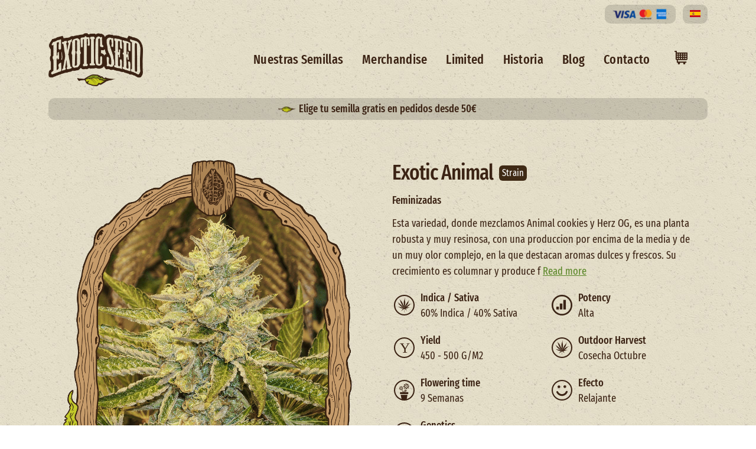

--- FILE ---
content_type: text/html; charset=UTF-8
request_url: https://www.exoticseed.eu/es/semillas-marihuana/exotic-animal
body_size: 16546
content:
<!DOCTYPE html>
<html lang="es" dir="ltr" prefix="content: http://purl.org/rss/1.0/modules/content/  dc: http://purl.org/dc/terms/  foaf: http://xmlns.com/foaf/0.1/  og: http://ogp.me/ns#  rdfs: http://www.w3.org/2000/01/rdf-schema#  schema: http://schema.org/  sioc: http://rdfs.org/sioc/ns#  sioct: http://rdfs.org/sioc/types#  skos: http://www.w3.org/2004/02/skos/core#  xsd: http://www.w3.org/2001/XMLSchema# ">
  <head>
    <meta charset="utf-8" />
<noscript><style>form.antibot * :not(.antibot-message) { display: none !important; }</style>
</noscript><script>var _paq = _paq || [];(function(){var u=(("https:" == document.location.protocol) ? "https://analytics.gsap.nl/" : "http://analytics.gsap.nl/");_paq.push(["setSiteId", "1"]);_paq.push(["setTrackerUrl", u+"matomo.php"]);_paq.push(["setDoNotTrack", 1]);if (!window.matomo_search_results_active) {_paq.push(["trackPageView"]);}_paq.push(["setIgnoreClasses", ["no-tracking","colorbox"]]);_paq.push(["enableLinkTracking"]);var d=document,g=d.createElement("script"),s=d.getElementsByTagName("script")[0];g.type="text/javascript";g.defer=true;g.async=true;g.src="/sites/default/files/matomo/matomo.js?t7a94f";s.parentNode.insertBefore(g,s);})();</script>
<meta name="description" content="Esta variedad, donde mezclamos Animal cookies y Herz OG, es una planta robusta y muy resinosa, con una produccion por encima de la media y de un muy olor" />
<link rel="canonical" href="https://www.exoticseed.eu/es/semillas-marihuana/exotic-animal" />
<meta property="product:price:amount" content="10.500000" />
<meta property="product:price:currency" content="EUR" />
<meta property="og:site_name" content="Exotic Seed" />
<meta property="og:type" content="website" />
<meta property="og:url" content="https://www.exoticseed.eu/es/semillas-marihuana/exotic-animal" />
<meta property="og:title" content="Exotic Animal Strain ® Exotic Seed" />
<meta property="og:description" content="Esta variedad, donde mezclamos Animal cookies y Herz OG, es una planta robusta y muy resinosa, con una produccion por encima de la media y de un muy olor" />
<meta property="og:image" content="https://www.exoticseed.eu/sites/default/files/styles/google1/public/2021-04/exoticanimal_woodenframe.png?itok=WxQVIdSb" />
<meta name="Generator" content="Drupal 10 (https://www.drupal.org); Commerce 3" />
<meta name="MobileOptimized" content="width" />
<meta name="HandheldFriendly" content="true" />
<meta name="viewport" content="width=device-width, initial-scale=1, shrink-to-fit=no" />
<script type="application/ld+json">{
    "@context": "https://schema.org",
    "@graph": [
        {
            "@type": "Organization",
            "url": "https://www.exoticseed.eu/es",
            "name": "Exotic Seed",
            "description": "Exotic Seed combines the qualities of Dutch and Spanish genetics creating unique and innovative cannabis seed. The creators of our high quality seed have over 20 years of experience and strong roots in the international cannabis seed family.",
            "contactPoint": {
                "@type": "ContactPoint",
                "telephone": "+34 917 55 30 17",
                "email": "order@exoticseed.eu",
                "availableLanguage": [
                    "English",
                    "Spanish",
                    "German",
                    "Dutch"
                ],
                "contactType": "customer service"
            },
            "logo": {
                "@type": "ImageObject",
                "url": "https://www.exoticseed.eu/sites/default/files/inline-images/logo.png",
                "width": "520",
                "height": "293"
            },
            "address": {
                "@type": "PostalAddress",
                "streetAddress": "Calle de San Vicente Ferrer 9",
                "addressLocality": "Madrid",
                "postalCode": "28004",
                "addressCountry": "Spain"
            }
        },
        {
            "@type": "Product",
            "name": "Exotic Animal",
            "category": "Cannabis Seeds",
            "description": "Esta variedad, donde mezclamos Animal cookies y Herz OG, es una planta robusta y muy resinosa, con una produccion por encima de la media y de un muy olor complejo, en la que destacan aromas dulces y frescos. \n\nSu crecimiento es columnar y produce flores muy prietas y cargadas de resina, característica que combinada con un aroma fuera de lo común, hace de esta variedad una opción muy interesante para realizar cualquier tipo de extracción.\n\nAun tratándose de una variedad muy potente,  su efecto es equilibrado y no será un problema a la hora de desarrollar cualquier tipo de actividad del día a día.",
            "url": "https://www.exoticseed.eu/es/semillas-marihuana/exotic-animal",
            "image": {
                "@type": "ImageObject",
                "representativeOfPage": "True",
                "url": "https://www.exoticseed.eu/sites/default/files/styles/google1/public/2021-04/exoticanimal_woodenframe.png?itok=WxQVIdSb",
                "width": "300",
                "height": "300"
            },
            "offers": {
                "@type": "Offer",
                "price": "10.500000",
                "priceCurrency": "EUR",
                "url": "https://www.exoticseed.eu/es/semillas-marihuana/exotic-animal",
                "itemCondition": "https://schema.org/NewCondition",
                "availability": "https://schema.org/InStock",
                "priceValidUntil": "2100-01-01"
            },
            "sku": "284",
            "brand": {
                "@type": "Brand",
                "name": "Exotic Seed",
                "url": "https://www.exoticseed.eu/es",
                "logo": {
                    "@type": "ImageObject",
                    "url": "https://www.exoticseed.eu/sites/default/files/inline-images/logo.png",
                    "width": "520",
                    "height": "293"
                }
            }
        }
    ]
}</script>
<meta http-equiv="x-ua-compatible" content="ie=edge" />
<link rel="alternate" hreflang="x-default" href="https://www.exoticseed.eu/products/exotic-animal" />
<link rel="alternate" hreflang="en" href="https://www.exoticseed.eu/products/exotic-animal" />
<link rel="alternate" hreflang="es" href="https://www.exoticseed.eu/es/semillas-marihuana/exotic-animal" />
<link rel="alternate" hreflang="de" href="https://www.exoticseed.eu/de/hanfsamen/exotic-animal" />
<link rel="icon" href="/sites/default/files/favicon.ico" type="image/vnd.microsoft.icon" />

    <title>Exotic Animal Semillas | Exotic Seed</title>
    <link rel="preload" href="/themes/custom/exotic_bootstrap/fonts/fira-sans-extra-condensed-v4-latin-500.woff2" as="font" type="font/woff2" crossorigin>
    <link rel="preload" href="/themes/custom/exotic_bootstrap/fonts/fira-sans-extra-condensed-v4-latin-regular.woff2" as="font" type="font/woff2" crossorigin>
    <link rel="preload" href="/themes/custom/exotic_bootstrap/fonts/birch/5b6ba774-97f8-49fe-8a1c-e98578f0cdf2.woff" as="font" type="font/woff2" crossorigin>
    <link rel="stylesheet" media="all" href="/sites/default/files/css/css_dT_l6Az3ylr5wS4YJ_s5GceQkYWtkODyQhKwCAi2xn0.css?delta=0&amp;language=es&amp;theme=exotic_bootstrap&amp;include=[base64]" />
<link rel="stylesheet" media="all" href="/sites/default/files/css/css_vXptWNWUZveqYOKR0NHrk5yodayBkFEDN8BFeljQl3s.css?delta=1&amp;language=es&amp;theme=exotic_bootstrap&amp;include=[base64]" />
<link rel="stylesheet" media="all" href="//use.fontawesome.com/releases/v5.13.0/css/all.css" />
<link rel="stylesheet" media="all" href="/sites/default/files/css/css_qdZfCpo4geT5XA3uD9j5KZKjqb_F85SajIg4WUEWjds.css?delta=3&amp;language=es&amp;theme=exotic_bootstrap&amp;include=[base64]" />
<link rel="stylesheet" media="all" href="//cdn.jsdelivr.net/npm/bootstrap@5.2.0/dist/css/bootstrap.min.css" />
<link rel="stylesheet" media="all" href="/sites/default/files/css/css_UIFTlNXLRApEfr3vD5EZzmHgy_obvyDtJIaKorElPOA.css?delta=5&amp;language=es&amp;theme=exotic_bootstrap&amp;include=[base64]" />
<link rel="stylesheet" media="print" href="/sites/default/files/css/css_R5OSd89NQp0EHuQjXxnSOqceyRjqXaox3RkgNe4-8SU.css?delta=6&amp;language=es&amp;theme=exotic_bootstrap&amp;include=[base64]" />
<link rel="stylesheet" media="all" href="/sites/default/files/css/css_Of_ZgKh2WEGqYeHxsQgkXNMqLvkIkEX8deE7t-Cc3T8.css?delta=7&amp;language=es&amp;theme=exotic_bootstrap&amp;include=[base64]" />
<link rel="stylesheet" media="all" href="/sites/default/files/css/css_9sjgAnnKwU25C-wGZxAo_CDPwfPZ0tED-jyITONn5bg.css?delta=8&amp;language=es&amp;theme=exotic_bootstrap&amp;include=[base64]" />

    
  </head>
  <body class="layout-no-sidebars path-product">
    <a href="#main-content" class="visually-hidden-focusable">
      Pasar al contenido principal
    </a>
    
      <div class="dialog-off-canvas-main-canvas" data-off-canvas-main-canvas>
    
<div id="page-wrapper">
  <div id="page">
    <header id="header" class="header" role="banner" aria-label="Cabecera de sitio">
                        <nav class="navbar" id="navbar-top">
                    <div class="container">
                        
                <section class="row region region-top-header">
    <div id="block-exotic-bootstrap-paywith" class="block-content-basic block block-block-content block-block-content37e266b2-42eb-4749-80aa-3c0edb9750b8">
  
    
      <div class="content">
      
            <div class="clearfix text-formatted field field--name-body field--type-text-with-summary field--label-hidden field__item"><p><img alt="Pay with Visa or Mastercard" data-entity-type="file" data-entity-uuid="c79cab97-2817-48ff-8794-3a7f6e97c3cd" src="/sites/default/files/inline-images/visa-mastercard.png" class="align-left" width="200" height="66" loading="lazy"></p>
</div>
      
    </div>
  </div>
<div id="block-exotic-bootstrap-languagedropdownswitcher" class="block block-lang-dropdown block-language-dropdown-blocklanguage-interface">
  
    
      <div class="content">
      
<form class="lang-dropdown-form lang_dropdown_form clearfix language_interface" id="lang_dropdown_form_lang-dropdown-form" data-drupal-selector="lang-dropdown-form-2" action="/es/semillas-marihuana/exotic-animal" method="post" accept-charset="UTF-8">
  




        
  <div class="js-form-item js-form-type-select form-type-select js-form-item-lang-dropdown-select form-item-lang-dropdown-select form-no-label mb-3 form-floating">
                    
<select style="width:30px" class="lang-dropdown-select-element form-select" data-lang-dropdown-id="lang-dropdown-form" data-drupal-selector="edit-lang-dropdown-select" id="edit-lang-dropdown-select" name="lang_dropdown_select"><option value="en">English</option><option value="es" selected="selected">Español</option><option value="de">Deutsch</option></select>
                  <label for="edit-lang-dropdown-select" class="visually-hidden">Select your language</label>
              </div>
<input data-drupal-selector="edit-en" type="hidden" name="en" value="/products/exotic-animal" placeholder="" class="form-control" />
<input data-drupal-selector="edit-es" type="hidden" name="es" value="/es/semillas-marihuana/exotic-animal" placeholder="" class="form-control" />
<input data-drupal-selector="edit-de" type="hidden" name="de" value="/de/hanfsamen/exotic-animal" placeholder="" class="form-control" />
<noscript><div><button data-drupal-selector="edit-submit" type="submit" id="edit-submit" name="op" value="Ir" class="button js-form-submit form-submit btn btn-primary" placeholder="">Ir</button>
</div></noscript><input autocomplete="off" data-drupal-selector="form-0petqn8d5c-dmpcehno-hd79qh48c9g591ydvragbk" type="hidden" name="form_build_id" value="form-_0Petqn8d5c_DmPCEHnO_HD79QH48C9g591ydvRaGBk" placeholder="" class="form-control" />
<input data-drupal-selector="edit-lang-dropdown-form" type="hidden" name="form_id" value="lang_dropdown_form" placeholder="" class="form-control" />

</form>

    </div>
  </div>

  </section>

                                  </div>
                    </nav>
                <nav class="navbar navbar-expand-md" id="navbar-main">
                    <div class="container">
                        <section class="region region-header">
          <a href="/es" title="Inicio" rel="home" class="navbar-brand">
              <img src="/sites/default/files/logo.png" alt="Inicio" class="img-fluid d-inline-block align-top" />
          </a>
    
  </section>

                          <button class="navbar-toggler navbar-toggler-right" type="button" data-toggle="collapse" data-target="#CollapsingNavbar" aria-controls="CollapsingNavbar" aria-expanded="false" aria-label="Toggle navigation"><span class="navbar-toggler-icon"></span></button>
              <div class="collapse navbar-collapse" id="CollapsingNavbar">
                  <nav role="navigation" aria-labelledby="block-exotic-bootstrap-mainnew-menu" id="block-exotic-bootstrap-mainnew" class="block block-menu navigation menu--main---new">
            
  <h2 class="visually-hidden" id="block-exotic-bootstrap-mainnew-menu">Main - NEW</h2>
  

        
                  <ul class="clearfix nav" data-component-id="bootstrap_barrio:menu">
                    <li class="nav-item">
                <a href="/es/semillas-marihuana" class="nav-link nav-link--es-semillas-marihuana" data-drupal-link-system-path="cannabis-seeds">Nuestras Semillas</a>
              </li>
                <li class="nav-item">
                <a href="/es/merchandise" class="nav-link nav-link--es-merchandise" data-drupal-link-system-path="merchandise">Merchandise</a>
              </li>
                <li class="nav-item">
                <a href="/es/product/161" class="nav-link nav-link--es-product-161" data-drupal-link-system-path="limited">Limited</a>
              </li>
                <li class="nav-item">
                <a href="/es/historia" class="nav-link nav-link--es-historia" data-drupal-link-system-path="node/48">Historia</a>
              </li>
                <li class="nav-item">
                <a href="/es/exotic-blog" class="nav-link nav-link--es-exotic-blog" data-drupal-link-system-path="exotic-blog">Blog</a>
              </li>
                <li class="nav-item">
                <a href="/es/contacto" class="nav-link nav-link--es-contacto" data-drupal-link-system-path="node/47">Contacto</a>
              </li>
        </ul>
  



  </nav>
<div id="block-exotic-bootstrap-cartflyout" class="block block-commerce-cart-flyout">
  
    
      <div class="content">
      <div class="cart-flyout"></div>
    </div>
  </div>


                	          </div>
                                            </div>
                  </nav>
    </header>
          <div class="highlighted">
        <aside class="container section clearfix" role="complementary">
            <div id="block-exotic-bootstrap-disclaimer" class="block-content-basic block block-block-content block-block-content3d55a535-ac4d-422f-963f-6c5e69f36e90">
  
    
      <div class="content">
      
            <div class="clearfix text-formatted field field--name-body field--type-text-with-summary field--label-hidden field__item"><p><!---    <img src="/sites/default/files/leaf.png" alt="Semilla exótica" width="261" height="97"> <span class="popover-trigger" data-bs-toggle="popover" data-bs-html="true" data-bs-content="Descuento aplicado automáticamente al finalizar la compra &lt;br/&gt;">BLACK FRIDAY 50% </span>---><img src="/sites/default/files/leaf.png" alt="Semilla exótica" width="261" height="97" loading="lazy"> <span class="popover-trigger" data-bs-toggle="popover" data-bs-html="true" data-bs-content="Pedido de 50€+ = 1 semilla gratis&lt;br /&gt;
                        Pedido de 100€+ = 3 semillas gratis&lt;br /&gt;
                        Pedido de 150€+ = 5 semillas gratis&lt;br /&gt;
                        Pedido de 200€+ = 10 semillas gratis&lt;br /&gt;
                        Pedido de 250€+ = 25 semillas gratis&lt;br /&gt;
                        (Excluyendo costes de envío)">Elige tu semilla gratis en pedidos desde 50€&nbsp;</span></p></div>
      
    </div>
  </div>
<div data-drupal-messages-fallback class="hidden"></div>


        </aside>
      </div>
            <div id="main-wrapper" class="layout-main-wrapper clearfix">
              <div id="main" class="container">
          
          <div class="row row-offcanvas row-offcanvas-left clearfix">
              <main class="main-content col" id="content" role="main">
                <section class="section">
                  <a href="#main-content" id="main-content" tabindex="-1"></a>
                    <div id="block-exotic-bootstrap-content" class="block block-system block-system-main-block">
  
    
      <div class="content">
      

<div class="product">
	<article>
	  <div class="row g-5 m-0">
		<div class="photo col-sm-6"><div class="image-zoom-container"><span class="image-zoom">  <img class="original-image" fid="2401" src="/sites/default/files/2021-04/exoticanimal_woodenframe.png" width="940" height="1350" alt="Exotic Animal Strain" loading="lazy" typeof="foaf:Image" />

</span></div>
</div>
		<div class="col-sm-6">
			<div class="row animation-load"><h1 class="m-0">Exotic Animal <span>Strain</span></h1>
						  <div class="product-categories my-1 mt-1">
								  								  				


			  </div>
						<p class="mb-1 mt-1 weight-500">Feminizadas</p>
			<div class="mb-2"></div>
			<p clasS="pt-0 m-0 mb-2">Esta variedad, donde mezclamos Animal cookies y Herz OG, es una planta robusta y muy resinosa, con una produccion por encima de la media y de un muy olor complejo, en la que destacan aromas dulces y frescos. 

Su crecimiento es columnar y produce f <a href="#description" class="read-more">Read more</a></p></div>
				<div class="row strain-properties-container">
				  <div class="col-md-6">
										<div class="strain-property" data-bs-toggle="popover" data-bs-placement="top" title="Indica / Sativa Ratio" data-bs-content="La proporción de genética Indica a Sativa en la variedad. Las variedades dominantes de Indica típicamente proporcionan efectos relajantes en el cuerpo, mientras que las variedades dominantes de Sativa ofrecen efectos cerebrales más energizantes.">
					  <div class="property-icon dl-indica-sativa"></div>
					  <div class="property-content">
						<div class="property-label">Indica / Sativa</div>
						<div class="property-value indica-sativa-value">
						  60% Indica / 40% Sativa
						</div>
					  </div>
					</div>
										
					<div class="strain-property" data-bs-toggle="popover" data-bs-placement="top" title="Yield" data-bs-content="La cantidad promedio de cosecha que puede esperar al cultivar esta variedad en condiciones óptimas. Generalmente se mide en gramos por metro cuadrado para el cultivo interior.">
					  <div class="property-icon dl-yield"></div>
					  <div class="property-content">
						<div class="property-label">Yield</div>
						<div class="property-value yield-value">
						  450 - 500 G/M2
						</div>
					  </div>
					</div>
					
										<div class="strain-property" data-bs-toggle="popover" data-bs-placement="top" title="Flowering Time" data-bs-content="El número de semanas que tarda la planta en desarrollar flores maduras desde que se cambia el ciclo de luz a 12/12 para el cultivo interior, o cuando comienza la floración natural en el exterior.">
					  <div class="property-icon dl-flowering"></div>
					  <div class="property-content">
						<div class="property-label">Flowering time</div>
						<div class="property-value flowering-time-value">
						  9 Semanas
						</div>
					  </div>
					</div>
					<div class="strain-property" data-bs-toggle="popover" data-bs-placement="top" title="Genetics" data-bs-content="Las variedades parentales que se cruzaron para crear esta variedad. Entender la genética ayuda a predecir los efectos, sabores y características de cultivo.">
					  <div class="property-icon dl-genetics"></div>
					  <div class="property-content">
						<div class="property-label">Genetics</div>
						<div class="property-value genetics-value">
						  Animal cookies x Herz OG
						</div>
					  </div>
					</div>
				  </div>
				  
				  <div class="col-md-6">
					<div class="strain-property" data-bs-toggle="popover" data-bs-placement="top" title="Potency" data-bs-content="La fuerza relativa de los efectos de la variedad, típicamente correlacionada con el contenido de cannabinoides. Las variedades de alta potencia producirán efectos más fuertes con cantidades más pequeñas.">
					  <div class="property-icon dl-potency"></div>
					  <div class="property-content">
						<div class="property-label">Potency</div>
						<div class="property-value potency-value">
						  Alta
						</div>
					  </div>
					</div>
										<div class="strain-property" data-bs-toggle="popover" data-bs-placement="top" title="Outdoor Harvest" data-bs-content="El mes típico en que esta variedad estará lista para la cosecha cuando se cultiva al aire libre en el hemisferio norte. Esto ayuda a planificar su calendario de cultivo exterior.">
					  <div class="property-icon dl-outdoor-harvest"></div>
					  <div class="property-content">
						<div class="property-label">Outdoor Harvest</div>
						<div class="property-value outdoor-harvest-value">
						  Cosecha Octubre
						</div>
					  </div>
					</div>
										<div class="strain-property" data-bs-toggle="popover" data-bs-placement="top" title="Efecto" data-bs-content="La experiencia típica o sensaciones producidas por esta variedad, como efectos relajantes, estimulantes, creativos o sedantes.">
					  <div class="property-icon dl-effect"></div>
					  <div class="property-content">
						<div class="property-label">Efecto</div>
						<div class="property-value effect-value">
						  Relajante
						</div>
					  </div>
					</div>
				  </div>
				</div>

				<div class="row strain-variations">

								   
				   
      <div class="field field--name-variations field--type-entity-reference field--label-hidden field__items">
              <div class="field__item"><div  data-product="e08bb3fb-a096-48cb-ad8a-e07fcc13a03e" data-view-mode="full" data-langcode="es"></div></div>
          </div>
  
				   
  <div class="product--variation-field--variation_price__168 field field--name-price field--type-commerce-price field--label-above">
    <div class="field__label">Precio</div>
              <div class="field__item">10,50 €</div>
          </div>

				   <span class="product--variation-field--variation_list_price__168"></span>

												
				</div>
		</div>
	  </div>
	  <div class="row g-5 m-0">
		<div class="col-sm-6 description-block">
			<h2 id="description">Exotic Animal Description</h2>
			<p><span><span><span><span><span lang="ES"><span><span>Esta variedad, donde mezclamos Animal cookies y Herz OG, es una planta robusta y muy resinosa, con una produccion por encima de la media y de un muy olor complejo, en la que destacan aromas dulces y frescos. </span></span></span></span></span></span></span></p>

<p><span><span><span><span><span lang="ES"><span><span>Su crecimiento es columnar y produce flores muy prietas y cargadas de resina, característica que combinada con un aroma fuera de lo común, hace de esta variedad una opción muy interesante para realizar cualquier tipo de extracción.</span></span></span></span></span></span></span></p>

<p><span><span><span><span><span lang="ES"><span><span>Aun tratándose de una variedad muy potente,&nbsp; su efecto es equilibrado y no será un problema a la hora de desarrollar cualquier tipo de actividad del día a día.</span></span></span></span></span></span></span></p>
							<div class="field--name-frequently-asked-questions">  
					<h2>Frequently Asked Questions</h2>
					<p>
      <div class="field field--name-field-frequently-asked-questions field--type-faqfield field--label-hidden field__items">
              <div class="field__item"><div id="faqfield_field_frequently_asked_questions_commerce_product_168"><h3 class="faqfield-question">¿Qué es Exotic Animal de Exotic Seed?</h3><div class="faqfield-answer"><p>Exotic Animal es otra variedad de Exotic Seeds. Con un 60% de genes Indica y un 40% Sativa,<br />
esta planta de cannabis es un cruce entre Animal Cookies y Herz OG. Se puede cultivar en<br />
interior y exterior. </p><p>El contenido de Indica se relaciona con los efectos que produce la semilla. Sus efectos se<br />
sienten principalmente en todo el cuerpo, lo que llamaríamos zumbido corporal. Por el<br />
contrario, el contenido de Sativa se centra más en el cerebro. </p><p>Combinados, estos compuestos producen un estado de ánimo relajado y tranquilo que le<br />
permite enfocarse creativamente y mejorar la concentración para participar en sus tareas<br />
importantes. </p><p>Es una semilla feminizada con alto contenido de THC. Tarda unos 63 días en florecer y puede<br />
producir una cosecha superior a la media. Si buscas las mejores semillas exóticas, no busques<br />
más; la Exotic Animal lo es.</p></div><h3 class="faqfield-question">¿Cuál es el ciclo de crecimiento de los animales exóticos?</h3><div class="faqfield-answer"><p>Exotic Animal de Exotic Seed tarda unas nueve semanas en madurar y puede producir hasta<br />
450g - 500g por metro cuadrado cuando se cultiva en interior. Los cultivadores de Exotic<br />
Animal de exterior realizan su cosecha a mediados de octubre. </p><p>Ya sea que cultive su Exotic Animal en interiores o en su jardín, seguramente obtendrá un<br />
rendimiento excelente. Afortunadamente, es fácil y agradecida de cultivar. </p><p>Produce flores repletas de resina. Un híbrido robusto con hojas verdes oscura con tonalidades<br />
púrpura en sus bordes, Exotic Animal se presenta como una planta extravagante. Tanto si se<br />
cultiva en interior como en exterior, esta preciada semilla te enorgullecerá.</p></div><h3 class="faqfield-question">Cómo se ve?</h3><div class="faqfield-answer"><p>Exotic Animal de Exotic Seed es una planta feminizada alta y hermosa. La plantes donde la<br />
plantes, destaca entre iguales. El desarrollo de Exotic Animal es superior a la media y su belleza<br />
es innegable. </p><p>Exotic Animal es un tipo de planta de floración fotoperiódica y está disponible como semillas </p><p>feminizadas.<br />
Dondequiera que elijas cultivar esta semilla feminizada, no se verá perturbada porque tendrá<br />
un rendimiento óptimo siempre que proporciones el entorno adecuado. </p><p>Tenga en cuenta que el término Semillas o Exotic Animal se refiere a especies de plantas que<br />
no son nativas. Se introducen en condiciones en las que no se reproducen naturalmente.</p></div><h3 class="faqfield-question">¿A qué sabe?</h3><div class="faqfield-answer"><p>El nombre de Exotic Animal puede no haber sido dado por casualidad. Probablemente sea la<br />
naturaleza de esta planta de cannabis. La combinación de Animal Cookies y Herz OG produce<br />
un aroma dulce y fresco. </p><p>Debido a esta mezcla única, es difícil determinar la calidad del aroma que emite. Destaca el<br />
aroma dulce que lo hace realmente exótico. Algunos dicen que huele diferente y otros dicen<br />
que huele único. </p><p>Repleto de flores muy resinosas, produce un gran sabor a tu gusto. Cualquier amante del<br />
vapeo encontrará en Exotic Animal un excelente compañero.</p></div><h3 class="faqfield-question">¿Cuáles son sus efectos?</h3><div class="faqfield-answer"><p>Debido al agradable aroma de Exotic Animal, existe la tendencia de querer siempre más. Pero<br />
no te preocupes, aunque el subidón es potente, es agradable para tener una experiencia de<br />
vapeo equilibrada. </p><p>Exotic Animal de Exotic Seed te ayuda a mantenerte fresco y libre de ansiedad y estrés.<br />
Produce un subidón que puede permitirte enfocarte y concentrarte en tareas específicas.<br />
Consumir el Exotic Animal te brinda suficiente frescura para solucionar los problemas de<br />
ansiedad que surgen de un día ajetreado. Con un contenido medio de THC, puedes esperar un<br />
efecto equilibrado.</p></div></div></div>
          </div>
  </p>
				</div>
					</div>
		<div class="col-sm-6">
			<h2 id="reviews">Exotic Animal Reviews</h2>
				<a href="/form/add-a-review" class="use-ajax" data-dialog-type="bootstrap4_modal" data-dialog-options="{&quot;dialogClasses&quot;:&quot;modal-dialog-centered-small&quot;,&quot;dialogShowHeader&quot;:false}">Add a new review</a>
																							
																
				<div class="fa-formatter average-grade">

				 
																								<span class="rate-image star-on odd s1"><i class="fas fa-star"></i></span>
																									<span class="rate-image star-on odd s2"><i class="fas fa-star"></i></span>
																									<span class="rate-image star-on odd s3"><i class="fas fa-star"></i></span>
																									<span class="rate-image star-on odd s4"><i class="fas fa-star"></i></span>
																									<span class="rate-image star-on odd s5"><i class="fas fa-star"></i></span>
													
				</div>
				<div class="fw-700 h5 pe-2 mt-2">	5.00 / 5 out of 4 ratings</div>
							<div class="views-element-container"><div class="view view-reviews-strain-pages-new view-id-reviews_strain_pages_new view-display-id-block_1 js-view-dom-id-f60cd4359dc1d143d8ddc7d2b9d523d11b3549c397d1118773f9ec44e4f1e6ea">
  
    
      
      <div class="view-content row">
          <div class="views-row">
    

	

	<div class="row mt-2">
		<div class="col float-start">
			<b>K</b>
		</div>
		<div class="col float-end text-end">
			<b><time datetime="2022-10-13T12:00:00Z" class="datetime">13 Octubre 2022</time>
</b>
		</div>
	</div>
	
	<div class="row mb-1">
		<span class='fa-formatter'><span class='rate-value'>5</span><span class='rate-image star-on odd s1'><i class="fas fa-star"></i></span><span class='rate-image star-on odd s1'><i class="fas fa-star"></i></span><span class='rate-image star-on odd s1'><i class="fas fa-star"></i></span><span class='rate-image star-on odd s1'><i class="fas fa-star"></i></span><span class='rate-image star-on odd s1'><i class="fas fa-star"></i></span></span>
	</div>	
	<div class="row">
		
	</div>			
	<div class="justify review-body" style="line-height: 22px;   font-size: 16px;">	<p>Este cultivo ha sido fantástico hasta ahora; todas han sido excelentes, grandes, frondosas y sanas. ¡Dos fenotipos diferentes hasta ahora! ¡Recomiendo esta variedad a todos los cultivadores!</p>
   
	</div>

	
  </div>
    <div class="views-row">
    

	

	<div class="row mt-2">
		<div class="col float-start">
			<b>Omar</b>
		</div>
		<div class="col float-end text-end">
			<b><time datetime="2022-07-10T12:00:00Z" class="datetime">10 Julio 2022</time>
</b>
		</div>
	</div>
	
	<div class="row mb-1">
		<span class='fa-formatter'><span class='rate-value'>5</span><span class='rate-image star-on odd s1'><i class="fas fa-star"></i></span><span class='rate-image star-on odd s1'><i class="fas fa-star"></i></span><span class='rate-image star-on odd s1'><i class="fas fa-star"></i></span><span class='rate-image star-on odd s1'><i class="fas fa-star"></i></span><span class='rate-image star-on odd s1'><i class="fas fa-star"></i></span></span>
	</div>	
	<div class="row">
		
	</div>			
	<div class="justify review-body" style="line-height: 22px;   font-size: 16px;">	<p>Semillas tremendas</p>
   
	</div>

	
  </div>
    <div class="views-row">
    

	

	<div class="row mt-2">
		<div class="col float-start">
			<b>Cultivador de marihuana (Diarios de cultivo)</b>
		</div>
		<div class="col float-end text-end">
			<b><time datetime="2022-04-23T12:00:00Z" class="datetime">23 Abril 2022</time>
</b>
		</div>
	</div>
	
	<div class="row mb-1">
		<span class='fa-formatter'><span class='rate-value'>5</span><span class='rate-image star-on odd s1'><i class="fas fa-star"></i></span><span class='rate-image star-on odd s1'><i class="fas fa-star"></i></span><span class='rate-image star-on odd s1'><i class="fas fa-star"></i></span><span class='rate-image star-on odd s1'><i class="fas fa-star"></i></span><span class='rate-image star-on odd s1'><i class="fas fa-star"></i></span></span>
	</div>	
	<div class="row">
		
	</div>			
	<div class="justify review-body" style="line-height: 22px;   font-size: 16px;">	<p>¡Algunos de los cogollos más densos y atractivos que he cultivado! Nueve semanas pasaron volando y mi tienda de cultivo estaba llena de delicias. El aroma del cogollo me embriaga con toques cítricos y un aroma que no puedo describir, pero que me encanta. El humo es denso y exótico, con un efecto agradable. No te impedirá hacer lo que te gusta: hacer ejercicio, socializar, cocinar y echarte unas risas. El atractivo de la bolsa es de primera, y no te decepcionará; el efecto es genial (incluso para un fumador experimentado) y el peso es considerable. En resumen, ¡una cosecha fantástica!</p>
   
	</div>

	
  </div>
    <div class="views-row">
    

	

	<div class="row mt-2">
		<div class="col float-start">
			<b>calidad</b>
		</div>
		<div class="col float-end text-end">
			<b><time datetime="2021-12-26T12:00:00Z" class="datetime">26 Diciembre 2021</time>
</b>
		</div>
	</div>
	
	<div class="row mb-1">
		<span class='fa-formatter'><span class='rate-value'>5</span><span class='rate-image star-on odd s1'><i class="fas fa-star"></i></span><span class='rate-image star-on odd s1'><i class="fas fa-star"></i></span><span class='rate-image star-on odd s1'><i class="fas fa-star"></i></span><span class='rate-image star-on odd s1'><i class="fas fa-star"></i></span><span class='rate-image star-on odd s1'><i class="fas fa-star"></i></span></span>
	</div>	
	<div class="row">
		
	</div>			
	<div class="justify review-body" style="line-height: 22px;   font-size: 16px;">	<p>El corazón y la genética se han mantenido estables, por lo que ¡este debería ser un éxito!</p>
   
	</div>

	
  </div>

    </div>
  
          </div>
</div>

		</div>
	  </div>
	</article>
</div>


    </div>
  </div>


                </section>
              </main>
                                  </div>
        </div>
    </div>
        <footer class="site-footer">
              <div class="container">
                      <div class="site-footer__top clearfix">
                <div id="block-exotic-bootstrap-webform" class="block block-webform block-webform-block">
  
      <h2>Question? Message us...</h2>
    
      <div class="content">
      
<form class="webform-submission-form webform-submission-add-form webform-submission-contact-form webform-submission-contact-add-form webform-submission-contact-commerce_product-168-form webform-submission-contact-commerce_product-168-add-form webform-submission-contact-commerce-product-168-add-form js-webform-details-toggle webform-details-toggle antibot" data-drupal-selector="webform-submission-contact-commerce-product-168-add-form" data-action="/es/semillas-marihuana/exotic-animal" action="/antibot" method="post" id="webform-submission-contact-commerce-product-168-add-form" accept-charset="UTF-8">
  
  <noscript>
  <div class="antibot-no-js antibot-message antibot-message-warning">You must have JavaScript enabled to use this form.</div>
</noscript>





        
  <div class="js-form-item js-form-type-textfield form-type-textfield js-form-item-name form-item-name form-no-label mb-3 form-floating">
                    <input data-drupal-selector="edit-name" type="text" id="edit-name" name="name" value="" size="60" maxlength="255" placeholder="Nombre" class="required form-control" required="required" aria-required="true" />

                  <label for="edit-name" class="visually-hidden js-form-required form-required">Nombre</label>
              </div>





        
  <div class="js-form-item js-form-type-email form-type-email js-form-item-email form-item-email form-no-label mb-3 form-floating">
                    <input data-drupal-selector="edit-email" type="email" id="edit-email" name="email" value="" size="60" maxlength="254" placeholder="Email" class="form-email required form-control" required="required" aria-required="true" />

                  <label for="edit-email" class="visually-hidden js-form-required form-required">Email</label>
              </div>





        
  <div class="js-form-item js-form-type-textarea form-type-textarea js-form-item-message form-item-message form-no-label mb-3">
          <label for="edit-message" class="visually-hidden js-form-required form-required">Mensaje</label>
                    <div class="form-textarea-wrapper">
  <textarea data-drupal-selector="edit-message" id="edit-message" name="message" rows="5" cols="60" placeholder="Mensaje" class="form-textarea required form-control resize-vertical" required="required" aria-required="true"></textarea>
</div>

                      </div>


      



  <div class="js-form-item js-form-type-checkbox checkbox form-check mb-3 js-form-item-agree form-item-agree form-no-label">
                      <input data-drupal-selector="edit-agree" aria-describedby="edit-agree--description" type="checkbox" id="edit-agree" name="agree" value="1" class="form-checkbox required form-check-input" required="required" aria-required="true">
                          <small class="description text-muted">
        <div id="edit-agree--description" class="webform-element-description">I agree with the <a href="https://www.exoticseed.eu/terms-and-conditions" rel="nofollow" target="_blank">terms &amp; conditions</a>&nbsp;and the <a href="https://www.exoticseed.eu/privacy-policy" rel="nofollow" target="_blank">privacy policy</a></div>

      </small>
      </div>
<div data-drupal-selector="edit-actions" class="form-actions webform-actions js-form-wrapper form-wrapper mb-3" id="edit-actions"><button class="webform-button--submit button button--primary js-form-submit form-submit btn btn-primary" data-drupal-selector="edit-actions-submit" type="submit" id="edit-actions-submit" name="op" value="ENVIAR" placeholder="">ENVIAR</button>

</div>
<input data-drupal-selector="edit-antibot-key" type="hidden" name="antibot_key" value="" placeholder="" class="form-control" />
<input data-drupal-selector="edit-honeypot-time" type="hidden" name="honeypot_time" value="XATXWhq-GksRfWE5o0LfqXXg4JuzkN-hrQqbEaJNafY" placeholder="Sello temporal" class="form-control" />
<input autocomplete="off" data-drupal-selector="form-xmwvlge-de35t-0bwg2qpixjiz1sjmloaeddqpcsez0" type="hidden" name="form_build_id" value="form-xMWvlGE-De35T-0bWg2qPIXjIZ1SJmLoaeddQpcSez0" placeholder="" class="form-control" />
<input data-drupal-selector="edit-webform-submission-contact-commerce-product-168-add-form" type="hidden" name="form_id" value="webform_submission_contact_commerce_product_168_add_form" placeholder="" class="form-control" />
<div class="url-textfield js-form-wrapper form-wrapper mb-3" style="display: none !important;">





  <div class="js-form-item js-form-type-textfield form-type-textfield js-form-item-url form-item-url mb-3 form-floating">
                    <input autocomplete="off" data-drupal-selector="edit-url" type="text" id="edit-url" name="url" value="" size="20" maxlength="128" class="form-control" placeholder="Deje este campo en blanco" />

                  <label for="edit-url">Deje este campo en blanco</label>
              </div>
</div>


  
</form>

    </div>
  </div>
<nav role="navigation" aria-labelledby="block-exotic-bootstrap-footer-menu" id="block-exotic-bootstrap-footer" class="block block-menu navigation menu--footer">
      
  <h2 id="block-exotic-bootstrap-footer-menu">Links</h2>
  

        
              <ul class="clearfix nav flex-row" data-component-id="bootstrap_barrio:menu_columns">
                    <li class="nav-item">
                <a href="/es" class="nav-link nav-link--es" data-drupal-link-system-path="&lt;front&gt;">Homepage</a>
              </li>
                <li class="nav-item">
                <a href="/es/distribution" class="nav-link nav-link--es-distribution" data-drupal-link-system-path="distribution">Shop Locator</a>
              </li>
                <li class="nav-item">
                <a href="/es/contact" class="nav-link nav-link--es-contact" data-drupal-link-system-path="contact">Contacto</a>
              </li>
                <li class="nav-item">
                <a href="/es/pol%C3%ADtica%20de%20privacidad" class="nav-link nav-link--es-polc3adtica20de20privacidad" data-drupal-link-system-path="node/49">Política de privacidad</a>
              </li>
                <li class="nav-item">
                <a href="/es/T%C3%A9rminos%20y%20condiciones" class="nav-link nav-link--es-tc3a9rminos20y20condiciones" data-drupal-link-system-path="node/50">Términos y condiciones</a>
              </li>
                <li class="nav-item">
                <a href="/es/aviso%20legal" class="nav-link nav-link--es-aviso20legal" data-drupal-link-system-path="node/86">Nota legal</a>
              </li>
        </ul>
  



  </nav>
<div id="block-exotic-bootstrap-companyinfo" class="block-content-basic block block-block-content block-block-content8306ffa7-836e-4964-b3b4-ab3e9050d072">
  
    
      <div class="content">
      
            <div class="clearfix text-formatted field field--name-body field--type-text-with-summary field--label-hidden field__item"><p><strong>Fega Grow Seeds SL</strong> - Calle de la princesa 31 Piso 6 / puerta 1 28008 Madrid</p><p><strong>Número de registro:</strong>B85670008 &nbsp;</p><p class="disclaimer" style="max-width:50%;white-space:normal;">Todas las semillas vendidas se consideran estrictamente para fines de souvenir, colección y/o conservación, para preservar genética valiosa en caso de que las leyes cambien. Exotic Seed no desea inducir a nadie a actuar en conflicto con la ley y no puede ser responsable de aquellos que lo hagan. Exotic Seed expresa que no desea inducir a nadie a actuar en conflicto con la ley. Todas las personas que compran semillas de cannabis son responsables de sus acciones y acciones futuras. Exotic Seed no aceptará ninguna responsabilidad en este sentido. Toda la información en el sitio web es solo con fines educativos y no está destinada a aprobar, promover o incitar el cultivo de sustancias ilegales y/o controladas.</p></div>
      
    </div>
  </div>
<div id="block-exotic-bootstrap-footersocialicons" class="block-content-basic block block-block-content block-block-content43ce0d34-e100-4628-b50e-a981b83813a7">
  
    
      <div class="content">
      
            <div class="clearfix text-formatted field field--name-body field--type-text-with-summary field--label-hidden field__item"><a href="https://www.facebook.com/Exotic-Seed-1656603557884809" rel="nofollow" target="_blank"><img src="/sites/default/files/inline-images/facebook.png" data-entity-uuid="95feb615-b679-4386-a1f4-f3c2bea59685" data-entity-type="file" alt="facebook" width="50" height="57" class="align-left" loading="lazy"></a><a href="https://twitter.com/exoticseed" rel="nofollow" target="_blank"><img src="/sites/default/files/inline-images/twitter.png" data-entity-uuid="cf5bb00b-3090-44bf-9def-c43486a9d4f3" data-entity-type="file" alt="twitter" width="50" height="57" class="align-left" loading="lazy"></a><a href="https://www.instagram.com/exoticseed/" rel="nofollow" target="_blank"><img src="/sites/default/files/inline-images/instagram.png" data-entity-uuid="cd1b35ee-c79b-45e3-b912-ed512d9ed2fb" data-entity-type="file" alt="instagram" width="50" height="57" class="align-left" loading="lazy"></a></div>
      
    </div>
  </div>


              
              
              
            </div>
                            </div>
    </footer>
  </div>
</div>

  </div>

    
    <script type="application/json" data-drupal-selector="drupal-settings-json">{"path":{"baseUrl":"\/","pathPrefix":"es\/","currentPath":"product\/168","currentPathIsAdmin":false,"isFront":false,"currentLanguage":"es"},"pluralDelimiter":"\u0003","suppressDeprecationErrors":true,"ajaxPageState":{"libraries":"[base64]","theme":"exotic_bootstrap","theme_token":null},"ajaxTrustedUrl":{"form_action_p_pvdeGsVG5zNF_XLGPTvYSKCf43t8qZYSwcfZl2uzM":true},"matomo":{"disableCookies":false,"trackMailto":true,"trackColorbox":true},"faqfield":{"#faqfield_field_frequently_asked_questions_commerce_product_168":{"active":false,"heightStyle":"content","collapsible":true,"event":"click","animate":{"easing":"linear","duration":200}}},"addToCart":{"e08bb3fb-a096-48cb-ad8a-e07fcc13a03e":{"defaultVariation":"c47628ab-eaff-4e14-b915-5d41c81efb87","variations":{"c47628ab-eaff-4e14-b915-5d41c81efb87":{"variation_id":284,"uuid":"c47628ab-eaff-4e14-b915-5d41c81efb87","type":"default","product_id":168,"sku":"exotic-animal-1-seed","title":"Exotic Animal - 1 seed","list_price":{"number":null,"currency_code":null,"formatted":null},"price":{"number":"10.500000","currency_code":"EUR","formatted":"10,50\u00a0\u20ac"},"content_translation_source":"und","content_translation_outdated":false,"attribute_pack_size":1,"feeds_item":[],"weight":null},"f5518dc8-4bd9-489a-ab48-2e837948648a":{"variation_id":285,"uuid":"f5518dc8-4bd9-489a-ab48-2e837948648a","type":"default","product_id":168,"sku":"exotic-animal-3-seed","title":"Exotic Animal - 3 seeds","list_price":{"number":null,"currency_code":null,"formatted":null},"price":{"number":"27.000000","currency_code":"EUR","formatted":"27,00\u00a0\u20ac"},"content_translation_source":"und","content_translation_outdated":false,"attribute_pack_size":2,"feeds_item":[],"weight":null},"e5d4d755-4d0f-4db9-8d8a-209f6abed8ca":{"variation_id":286,"uuid":"e5d4d755-4d0f-4db9-8d8a-209f6abed8ca","type":"default","product_id":168,"sku":"exotic-animal-5-seed","title":"Exotic Animal - 5 seeds","list_price":{"number":null,"currency_code":null,"formatted":null},"price":{"number":"40.000000","currency_code":"EUR","formatted":"40,00\u00a0\u20ac"},"content_translation_source":"und","content_translation_outdated":false,"attribute_pack_size":3,"feeds_item":[],"weight":null},"b78ca7c4-124d-44ab-9f86-641857a33967":{"variation_id":287,"uuid":"b78ca7c4-124d-44ab-9f86-641857a33967","type":"default","product_id":168,"sku":"exotic-animal-10-seed","title":"Exotic Animal - 10 seeds","list_price":{"number":null,"currency_code":null,"formatted":null},"price":{"number":"70.000000","currency_code":"EUR","formatted":"70,00\u00a0\u20ac"},"content_translation_source":"und","content_translation_outdated":false,"attribute_pack_size":4,"feeds_item":[],"weight":null},"41d4cae9-564c-4c9f-ab3f-3a8c89d3bf33":{"variation_id":288,"uuid":"41d4cae9-564c-4c9f-ab3f-3a8c89d3bf33","type":"default","product_id":168,"sku":"exotic-animal-25-seed","title":"Exotic Animal - 25 seeds","list_price":{"number":null,"currency_code":null,"formatted":null},"price":{"number":"125.000000","currency_code":"EUR","formatted":"125,00\u00a0\u20ac"},"content_translation_source":"und","content_translation_outdated":false,"attribute_pack_size":14,"feeds_item":[],"weight":null}},"injectedFields":{"c47628ab-eaff-4e14-b915-5d41c81efb87":{"list_price":{"class":"product--variation-field--variation_list_price__168","output":"\u003Cspan class=\u0022product--variation-field--variation_list_price__168\u0022\u003E\u003C\/span\u003E"},"price":{"class":"product--variation-field--variation_price__168","output":"\u003Cdiv class=\u0022product--variation-field--variation_price__168 field field--name-price field--type-commerce-price field--label-above\u0022\u003E\n    \u003Cdiv class=\u0022field__label\u0022\u003EPrecio\u003C\/div\u003E\n              \u003Cdiv class=\u0022field__item\u0022\u003E10,50\u00a0\u20ac\u003C\/div\u003E\n          \u003C\/div\u003E"}},"f5518dc8-4bd9-489a-ab48-2e837948648a":{"list_price":{"class":"product--variation-field--variation_list_price__168","output":"\u003Cspan class=\u0022product--variation-field--variation_list_price__168\u0022\u003E\u003C\/span\u003E"},"price":{"class":"product--variation-field--variation_price__168","output":"\u003Cdiv class=\u0022product--variation-field--variation_price__168 field field--name-price field--type-commerce-price field--label-above\u0022\u003E\n    \u003Cdiv class=\u0022field__label\u0022\u003EPrecio\u003C\/div\u003E\n              \u003Cdiv class=\u0022field__item\u0022\u003E27,00\u00a0\u20ac\u003C\/div\u003E\n          \u003C\/div\u003E"}},"e5d4d755-4d0f-4db9-8d8a-209f6abed8ca":{"list_price":{"class":"product--variation-field--variation_list_price__168","output":"\u003Cspan class=\u0022product--variation-field--variation_list_price__168\u0022\u003E\u003C\/span\u003E"},"price":{"class":"product--variation-field--variation_price__168","output":"\u003Cdiv class=\u0022product--variation-field--variation_price__168 field field--name-price field--type-commerce-price field--label-above\u0022\u003E\n    \u003Cdiv class=\u0022field__label\u0022\u003EPrecio\u003C\/div\u003E\n              \u003Cdiv class=\u0022field__item\u0022\u003E40,00\u00a0\u20ac\u003C\/div\u003E\n          \u003C\/div\u003E"}},"b78ca7c4-124d-44ab-9f86-641857a33967":{"list_price":{"class":"product--variation-field--variation_list_price__168","output":"\u003Cspan class=\u0022product--variation-field--variation_list_price__168\u0022\u003E\u003C\/span\u003E"},"price":{"class":"product--variation-field--variation_price__168","output":"\u003Cdiv class=\u0022product--variation-field--variation_price__168 field field--name-price field--type-commerce-price field--label-above\u0022\u003E\n    \u003Cdiv class=\u0022field__label\u0022\u003EPrecio\u003C\/div\u003E\n              \u003Cdiv class=\u0022field__item\u0022\u003E70,00\u00a0\u20ac\u003C\/div\u003E\n          \u003C\/div\u003E"}},"41d4cae9-564c-4c9f-ab3f-3a8c89d3bf33":{"list_price":{"class":"product--variation-field--variation_list_price__168","output":"\u003Cspan class=\u0022product--variation-field--variation_list_price__168\u0022\u003E\u003C\/span\u003E"},"price":{"class":"product--variation-field--variation_price__168","output":"\u003Cdiv class=\u0022product--variation-field--variation_price__168 field field--name-price field--type-commerce-price field--label-above\u0022\u003E\n    \u003Cdiv class=\u0022field__label\u0022\u003EPrecio\u003C\/div\u003E\n              \u003Cdiv class=\u0022field__item\u0022\u003E125,00\u00a0\u20ac\u003C\/div\u003E\n          \u003C\/div\u003E"}}},"type":"commerce_product_variation_attributes","attributeOptions":{"c47628ab-eaff-4e14-b915-5d41c81efb87":{"attributes":[{"id":"pack_size","label":"Embalaje","element_type":"select","required":true,"values":[{"attribute_value_id":1,"uuid":"e1b519c3-5005-425b-b62c-d9c61a34cba4","attribute":"pack_size","name":"1 seed","weight":1,"content_translation_source":"und","content_translation_outdated":false,"content_translation_uid":null,"content_translation_status":true},{"attribute_value_id":2,"uuid":"8bff6354-9f50-4695-b014-a02c720280ed","attribute":"pack_size","name":"3 seeds","weight":2,"content_translation_source":"und","content_translation_outdated":false,"content_translation_uid":null,"content_translation_status":true},{"attribute_value_id":3,"uuid":"074f3da6-507e-4737-9b89-72b7110caf9c","attribute":"pack_size","name":"5 seeds","weight":3,"content_translation_source":"und","content_translation_outdated":false,"content_translation_uid":null,"content_translation_status":true},{"attribute_value_id":4,"uuid":"653a4609-cc86-4f02-a30e-6c533962f240","attribute":"pack_size","name":"10 seeds","weight":4,"content_translation_source":"und","content_translation_outdated":false,"content_translation_uid":null,"content_translation_status":true},{"attribute_value_id":14,"uuid":"979459e5-0c26-44fc-a808-d7ede125e92b","attribute":"pack_size","name":"25 seeds","weight":0,"content_translation_source":"und","content_translation_outdated":false,"content_translation_uid":null,"content_translation_status":true}]}],"renderedAttributes":[]},"f5518dc8-4bd9-489a-ab48-2e837948648a":{"attributes":[{"id":"pack_size","label":"Embalaje","element_type":"select","required":true,"values":[{"attribute_value_id":1,"uuid":"e1b519c3-5005-425b-b62c-d9c61a34cba4","attribute":"pack_size","name":"1 seed","weight":1,"content_translation_source":"und","content_translation_outdated":false,"content_translation_uid":null,"content_translation_status":true},{"attribute_value_id":2,"uuid":"8bff6354-9f50-4695-b014-a02c720280ed","attribute":"pack_size","name":"3 seeds","weight":2,"content_translation_source":"und","content_translation_outdated":false,"content_translation_uid":null,"content_translation_status":true},{"attribute_value_id":3,"uuid":"074f3da6-507e-4737-9b89-72b7110caf9c","attribute":"pack_size","name":"5 seeds","weight":3,"content_translation_source":"und","content_translation_outdated":false,"content_translation_uid":null,"content_translation_status":true},{"attribute_value_id":4,"uuid":"653a4609-cc86-4f02-a30e-6c533962f240","attribute":"pack_size","name":"10 seeds","weight":4,"content_translation_source":"und","content_translation_outdated":false,"content_translation_uid":null,"content_translation_status":true},{"attribute_value_id":14,"uuid":"979459e5-0c26-44fc-a808-d7ede125e92b","attribute":"pack_size","name":"25 seeds","weight":0,"content_translation_source":"und","content_translation_outdated":false,"content_translation_uid":null,"content_translation_status":true}]}],"renderedAttributes":[]},"e5d4d755-4d0f-4db9-8d8a-209f6abed8ca":{"attributes":[{"id":"pack_size","label":"Embalaje","element_type":"select","required":true,"values":[{"attribute_value_id":1,"uuid":"e1b519c3-5005-425b-b62c-d9c61a34cba4","attribute":"pack_size","name":"1 seed","weight":1,"content_translation_source":"und","content_translation_outdated":false,"content_translation_uid":null,"content_translation_status":true},{"attribute_value_id":2,"uuid":"8bff6354-9f50-4695-b014-a02c720280ed","attribute":"pack_size","name":"3 seeds","weight":2,"content_translation_source":"und","content_translation_outdated":false,"content_translation_uid":null,"content_translation_status":true},{"attribute_value_id":3,"uuid":"074f3da6-507e-4737-9b89-72b7110caf9c","attribute":"pack_size","name":"5 seeds","weight":3,"content_translation_source":"und","content_translation_outdated":false,"content_translation_uid":null,"content_translation_status":true},{"attribute_value_id":4,"uuid":"653a4609-cc86-4f02-a30e-6c533962f240","attribute":"pack_size","name":"10 seeds","weight":4,"content_translation_source":"und","content_translation_outdated":false,"content_translation_uid":null,"content_translation_status":true},{"attribute_value_id":14,"uuid":"979459e5-0c26-44fc-a808-d7ede125e92b","attribute":"pack_size","name":"25 seeds","weight":0,"content_translation_source":"und","content_translation_outdated":false,"content_translation_uid":null,"content_translation_status":true}]}],"renderedAttributes":[]},"b78ca7c4-124d-44ab-9f86-641857a33967":{"attributes":[{"id":"pack_size","label":"Embalaje","element_type":"select","required":true,"values":[{"attribute_value_id":1,"uuid":"e1b519c3-5005-425b-b62c-d9c61a34cba4","attribute":"pack_size","name":"1 seed","weight":1,"content_translation_source":"und","content_translation_outdated":false,"content_translation_uid":null,"content_translation_status":true},{"attribute_value_id":2,"uuid":"8bff6354-9f50-4695-b014-a02c720280ed","attribute":"pack_size","name":"3 seeds","weight":2,"content_translation_source":"und","content_translation_outdated":false,"content_translation_uid":null,"content_translation_status":true},{"attribute_value_id":3,"uuid":"074f3da6-507e-4737-9b89-72b7110caf9c","attribute":"pack_size","name":"5 seeds","weight":3,"content_translation_source":"und","content_translation_outdated":false,"content_translation_uid":null,"content_translation_status":true},{"attribute_value_id":4,"uuid":"653a4609-cc86-4f02-a30e-6c533962f240","attribute":"pack_size","name":"10 seeds","weight":4,"content_translation_source":"und","content_translation_outdated":false,"content_translation_uid":null,"content_translation_status":true},{"attribute_value_id":14,"uuid":"979459e5-0c26-44fc-a808-d7ede125e92b","attribute":"pack_size","name":"25 seeds","weight":0,"content_translation_source":"und","content_translation_outdated":false,"content_translation_uid":null,"content_translation_status":true}]}],"renderedAttributes":[]},"41d4cae9-564c-4c9f-ab3f-3a8c89d3bf33":{"attributes":[{"id":"pack_size","label":"Embalaje","element_type":"select","required":true,"values":[{"attribute_value_id":1,"uuid":"e1b519c3-5005-425b-b62c-d9c61a34cba4","attribute":"pack_size","name":"1 seed","weight":1,"content_translation_source":"und","content_translation_outdated":false,"content_translation_uid":null,"content_translation_status":true},{"attribute_value_id":2,"uuid":"8bff6354-9f50-4695-b014-a02c720280ed","attribute":"pack_size","name":"3 seeds","weight":2,"content_translation_source":"und","content_translation_outdated":false,"content_translation_uid":null,"content_translation_status":true},{"attribute_value_id":3,"uuid":"074f3da6-507e-4737-9b89-72b7110caf9c","attribute":"pack_size","name":"5 seeds","weight":3,"content_translation_source":"und","content_translation_outdated":false,"content_translation_uid":null,"content_translation_status":true},{"attribute_value_id":4,"uuid":"653a4609-cc86-4f02-a30e-6c533962f240","attribute":"pack_size","name":"10 seeds","weight":4,"content_translation_source":"und","content_translation_outdated":false,"content_translation_uid":null,"content_translation_status":true},{"attribute_value_id":14,"uuid":"979459e5-0c26-44fc-a808-d7ede125e92b","attribute":"pack_size","name":"25 seeds","weight":0,"content_translation_source":"und","content_translation_outdated":false,"content_translation_uid":null,"content_translation_status":true}]}],"renderedAttributes":[]}}}},"theme":{"commerce_cart_flyout_add_to_cart_button":"\u003Cdiv class=\u0022form-actions js-form-wrapper form-wrapper\u0022\u003E\n  \u003Cinput class=\u0022btn btn-primary js-form-submit form-submit\u0022 type=\u0022submit\u0022 value=\u0022A\u00f1adir a la cesta\u0022 \/\u003E\n\u003C\/div\u003E\n","commerce_cart_flyout_add_to_cart_variation_select":"\u003Cselect class=\u0022custom-select\u0022\u003E\n  \u003C% _.each(variations, function(variation, key) { %\u003E\n    \u003Coption value=\u0022\u003C%= variation.uuid %\u003E\u0022\u003E\u003C%= variation.title %\u003E\u003C\/option\u003E\n  \u003C% }) %\u003E\n\u003C\/select\u003E\n","commerce_cart_flyout_add_to_cart_attributes_select":"\u003Cdiv class=\u0022js-form-item form-item js-form-type-select form-type-select js-form-item-purchased-entity-attributes-attribute-\u003C%= attributeId %\u003E form-item-purchased-entity-attributes-attribute-\u003C%= attributeId %\u003E\u0022\u003E\n  \u003Clabel for=\u0022edit-purchased-entity-attributes-attribute-\u003C%= attributeId %\u003E\u0022 class=\u0022js-form-required form-required\u0022\u003E\u003C%= label %\u003E\u003C\/label\u003E\n  \u003Cselect id=\u0022edit-purchased-entity-attributes-attribute-\u003C%= attributeId %\u003E\u0022 name=\u0022attribute_\u003C%= attributeId %\u003E\u0022 class=\u0022form-select required custom-select\u0022 required=\u0022required\u0022 aria-required=\u0022true\u0022\u003E\n    \u003C% _.each(attributeValues, function(currentValue, key) { %\u003E\n    \u003Coption value=\u0022\u003C%= currentValue.attribute_value_id %\u003E\u0022 \u003C%= (activeValue === currentValue.attribute_value_id) ? \u0027selected\u0027 : \u0027\u0027 %\u003E\u003E\n    \u003C%= currentValue.name %\u003E\n    \u003C\/option\u003E\n    \u003C% }); %\u003E\n  \u003C\/select\u003E\n\u003C\/div\u003E\n","commerce_cart_flyout_add_to_cart_attributes_radios":"\u003Cfieldset class=\u0022fieldgroup form-composite required js-form-item form-item js-form-wrapper form-wrapper\u0022 aria-required=\u0022true\u0022\u003E\n  \u003Clegend\u003E\n    \u003Cspan class=\u0022fieldset-legend js-form-required form-required\u0022\u003E\u003C%= label %\u003E\u003C\/span\u003E\n  \u003C\/legend\u003E\n  \u003Cdiv class=\u0022fieldset-wrapper\u0022\u003E\n    \u003Cdiv class=\u0022form-radios\u0022\u003E\n      \u003C% _.each(attributeValues, function(currentValue, key) { %\u003E\n      \u003Cdiv class=\u0022form-check custom-radio js-form-item form-item js-form-type-radio form-type-radio js-form-item-purchased-entity-attributes-attribute-\u003C%= attributeId %\u003E form-item-purchased-entity-attributes-attribute-\u003C%= attributeId %\u003E\u0022\u003E\n        \u003Cinput type=\u0022radio\u0022 class=\u0022form-check-input form-radio\u0022 name=\u0022attribute_\u003C%= attributeId %\u003E\u0022 id=\u0022attribute_\u003C%= attributeId %\u003E_\u003C%= currentValue.attribute_value_id %\u003E\u0022 value=\u0022\u003C%= currentValue.attribute_value_id %\u003E\u0022 \u003C%= (activeValue === currentValue.attribute_value_id) ? \u0027checked\u0027 : \u0027\u0027 %\u003E\/\u003E\n        \u003Clabel class=\u0022form-check-label control-label option\u0022 for=\u0022attribute_\u003C%= attributeId %\u003E_\u003C%= currentValue.attribute_value_id %\u003E\u0022\u003E\n          \u003C%= currentValue.name %\u003E\n        \u003C\/label\u003E\n      \u003C\/div\u003E\n      \u003C% }); %\u003E\n    \u003C\/div\u003E\n  \u003C\/div\u003E\n\u003C\/fieldset\u003E\n","commerce_cart_flyout_add_to_cart_attributes_rendered":"\u003Cfieldset class=\u0022product--rendered-attribute fieldgroup form-composite required js-form-item form-item js-form-wrapper form-wrapper\u0022 aria-required=\u0022true\u0022\u003E\n  \u003Clegend\u003E\n    \u003Cspan class=\u0022fieldset-legend js-form-required form-required\u0022\u003E\u003C%= label %\u003E\u003C\/span\u003E\n  \u003C\/legend\u003E\n  \u003Cdiv class=\u0022fieldset-wrapper\u0022\u003E\n    \u003Cdiv class=\u0022form-radios\u0022\u003E\n      \u003C% _.each(attributeValues, function(currentValue, key) { %\u003E\n      \u003Cdiv class=\u0022form-check custom-radio js-form-item form-item js-form-type-radio form-type-radio js-form-item-purchased-entity-attributes-attribute-\u003C%= attributeId %\u003E form-item-purchased-entity-attributes-attribute-\u003C%= attributeId %\u003E\u0022\u003E\n        \u003Cinput type=\u0022radio\u0022 class=\u0022form-check-input form-radio\u0022 name=\u0022attribute_\u003C%= attributeId %\u003E\u0022 id=\u0022attribute_\u003C%= attributeId %\u003E_\u003C%= currentValue.attribute_value_id %\u003E\u0022 value=\u0022\u003C%= currentValue.attribute_value_id %\u003E\u0022 \u003C%= (activeValue === currentValue.attribute_value_id) ? \u0027checked\u0027 : \u0027\u0027 %\u003E\/\u003E\n        \u003Clabel class=\u0022form-check-label control-label option\u0022 for=\u0022attribute_\u003C%= attributeId %\u003E_\u003C%= currentValue.attribute_value_id %\u003E\u0022\u003E\n          \u003C% print (currentValue.output) %\u003E\n        \u003C\/label\u003E\n      \u003C\/div\u003E\n      \u003C% }); %\u003E\n    \u003C\/div\u003E\n  \u003C\/div\u003E\n\u003C\/fieldset\u003E\n"},"imageFieldZoom":{"image_zoom_style":"mouseover","image_touchscreen_compatible":0,"image_magnify":"1.5","image_fade_duration":"120","image_urls":{"2401":"\/sites\/default\/files\/2021-04\/exoticanimal_woodenframe.png"}},"cartFlyout":{"use_quantity_count":true,"templates":{"icon":"\u003Cimg src=\u0022\u003C%= icon %\u003E\u0022 alt=\u0022Cart\u0022\/\u003E\n","block":"\u003Cdiv class=\u0022cart--cart-block\u0022\u003E\n  \u003Cdiv class=\u0022cart-block--summary\u0022\u003E\n    \u003Ca class=\u0022cart-block--link__expand\u0022 href=\u0022\u003C%= url %\u003E\u0022\u003E\n      \u003Cspan class=\u0022cart-block--summary__icon\u0022 \/\u003E\n      \u003Cspan class=\u0022cart-block--summary__count\u0022\u003E\u003C%= count_text %\u003E\u003C\/span\u003E\n    \u003C\/a\u003E\n  \u003C\/div\u003E\n\u003C\/div\u003E\n","offcanvas":"\u003Cdiv class=\u0022cart--cart-offcanvas\u0022\u003E\n  \u003Cdiv class=\u0022cart--cart-offcanvas__close\u0022\u003E\n    \u003Cbutton class=\u0022button btn\u0022\u003EContinue shopping\u003Cspan class=\u0022visually-hidden\u0022\u003E Close cart\u003C\/span\u003E \u003C\/button\u003E\n  \u003C\/div\u003E\n  \u003Cp\u003E\u003C\/p\u003E\n  \u003C% if (count \u003E 0) { %\u003E\n  \u003Cdiv class=\u0022cart-block--offcanvas-contents\u0022\u003E\n    \u003Cdiv class=\u0022cart-block--offcanvas-contents__inner\u0022\u003E\n      \u003Cdiv class=\u0022cart-block--offcanvas-contents__items\u0022\u003E\u003C\/div\u003E\n\t\u003Cdiv class=\u0022free-shipping\u0022\u003E\n      Free Shipping to \n      \u003Cimg src=\u0022\/themes\/custom\/exotic\/style\/css\/europeflag.jpg\u0022\u003EEurope over 100\u20ac\n    \u003C\/div\u003E\n      \u003Cdiv class=\u0022cart-block--offcanvas-contents__links\u0022\u003E\n        \u003C%= links %\u003E\n      \u003C\/div\u003E\n\t\u003Cdiv class=\u0022cart-block-logo\u0022\u003E\n      \u003Cimg src=\u0022\/sites\/default\/files\/inline-images\/logo.png\u0022\u003E\n    \u003C\/div\u003E\n    \u003C\/div\u003E\n  \u003C\/div\u003E\n\u003C% } else { %\u003E\n  \u003Cdiv\u003E\u003C% print(Drupal.t(\u0027Your cart is empty\u0027)) %\u003E\u003C\/div\u003E\n\u003C% } %\u003E\n\u003C\/div\u003E\n","offcanvas_contents":"\u003C% _.each(carts, function(cart) { %\u003E\n    \u003Cdiv data-cart-contents=\u0027cart.order_id) %\u003E\u0027\u003E\u003C\/div\u003E\n\u003C% }); %\u003E\n","offcanvas_contents_items":"\u003Ctable class=\u0022cart-block--offcanvas-cart-table table\u0022\u003E\n    \u003Ctbody\u003E\n    \u003C% _.each(cart.order_items, function(orderItem, key) { %\u003E\n        \u003Ctr\u003E\n            \u003Ctd class=\u0022cart-block--offcanvas-cart-table__title\u0022\u003E\u003C%- orderItem.title %\u003E\u003C\/td\u003E\n            \u003Ctd class=\u0022cart-block--offcanvas-cart-table__quantity field--name-quantity\u0022\u003E\n                \u003Cinput type=\u0022number\u0022 data-key=\u0022\u003C% print(key) %\u003E\u0022 min=\u00221\u0022 value=\u0022\u003C% print(parseInt(orderItem.quantity)) %\u003E\u0022 style=\u0022width: 35px\u0022 \/\u003E\n            \u003C\/td\u003E\n            \u003Ctd class=\u0022cart-block--offcanvas-cart-table__price\u0022\u003E\u003C%= orderItem.total_price.formatted %\u003E\u003C\/td\u003E\n            \u003Ctd class=\u0022cart-block--offcanvas-cart-table__remove\u0022\u003E\n                \u003Cbutton value=\u0022\u003C% print(JSON.stringify([cart.order_id, orderItem.order_item_id]))  %\u003E\u0022 class=\u0022button btn\u0022\u003Ex\u003C\/button\u003E\n            \u003C\/td\u003E\n        \u003C\/tr\u003E\n    \u003C% }) %\u003E\n    \u003C\/tbody\u003E\n    \u003Ctfoot\u003E\n    \u003Ctr\u003E\n      \u003Ctd\u003E\u003C\/td\u003E\n      \u003Ctd colspan=\u00223\u0022\u003E\n        \u003Cbutton type=\u0022submit\u0022 class=\u0022cart-block--offcanvas-contents__update button btn btn-primary\u0022\u003EActualizar cesta\u003C\/button\u003E\n      \u003C\/td\u003E\n    \u003C\/tr\u003E\n    \u003C\/tfoot\u003E\n\u003C\/table\u003E\n"},"url":"\/es\/cart","icon":"\/modules\/contrib\/commerce\/icons\/ffffff\/cart.png"},"lang_dropdown":{"lang-dropdown-form":{"key":"lang-dropdown-form","languageicons":{"en":"https:\/\/www.exoticseed.eu\/modules\/languageicons\/flags\/en.png","es":"https:\/\/www.exoticseed.eu\/modules\/languageicons\/flags\/es.png","de":"https:\/\/www.exoticseed.eu\/modules\/languageicons\/flags\/de.png"},"widget":"msdropdown","visibleRows":5,"roundedCorner":true,"animStyle":"slideDown","event":"click","mainCSS":"exotic"}},"antibot":{"forms":{"webform-submission-contact-commerce-product-168-add-form":{"id":"webform-submission-contact-commerce-product-168-add-form","key":"svvR7UyWPUgyb-WFXUwzy4AHORxtSsdP1TLqneTVtWE"}}},"user":{"uid":0,"permissionsHash":"ecaa5f35760056f17292104c95ee8d49615d557f2f72c5625d6bee006ce64e48"}}</script>
<script src="/core/assets/vendor/jquery/jquery.min.js?v=3.7.1"></script>
<script src="/core/assets/vendor/underscore/underscore-min.js?v=1.13.7"></script>
<script src="/core/assets/vendor/once/once.min.js?v=1.0.1"></script>
<script src="/core/assets/vendor/backbone/backbone-min.js?v=1.6.1"></script>
<script src="/sites/default/files/languages/es_2VZ1xpcAfHNsxqD8bvxBzEEExd47rntB9AWxo44uj3Y.js?t7a94f"></script>
<script src="/core/misc/drupalSettingsLoader.js?v=10.5.6"></script>
<script src="/core/misc/drupal.js?v=10.5.6"></script>
<script src="/core/misc/drupal.init.js?v=10.5.6"></script>
<script src="/core/assets/vendor/jquery.ui/ui/version-min.js?v=10.5.6"></script>
<script src="/core/assets/vendor/jquery.ui/ui/data-min.js?v=10.5.6"></script>
<script src="/core/assets/vendor/jquery.ui/ui/disable-selection-min.js?v=10.5.6"></script>
<script src="/core/assets/vendor/jquery.ui/ui/jquery-patch-min.js?v=10.5.6"></script>
<script src="/core/assets/vendor/jquery.ui/ui/scroll-parent-min.js?v=10.5.6"></script>
<script src="/core/assets/vendor/jquery.ui/ui/unique-id-min.js?v=10.5.6"></script>
<script src="/core/assets/vendor/jquery.ui/ui/focusable-min.js?v=10.5.6"></script>
<script src="/core/assets/vendor/jquery.ui/ui/keycode-min.js?v=10.5.6"></script>
<script src="/core/assets/vendor/jquery.ui/ui/plugin-min.js?v=10.5.6"></script>
<script src="/core/assets/vendor/jquery.ui/ui/widget-min.js?v=10.5.6"></script>
<script src="/core/assets/vendor/jquery.ui/ui/labels-min.js?v=10.5.6"></script>
<script src="/core/assets/vendor/jquery.ui/ui/widgets/controlgroup-min.js?v=10.5.6"></script>
<script src="/core/assets/vendor/jquery.ui/ui/form-reset-mixin-min.js?v=10.5.6"></script>
<script src="/core/assets/vendor/jquery.ui/ui/widgets/mouse-min.js?v=10.5.6"></script>
<script src="/core/assets/vendor/jquery.ui/ui/widgets/checkboxradio-min.js?v=10.5.6"></script>
<script src="/core/assets/vendor/jquery.ui/ui/widgets/draggable-min.js?v=10.5.6"></script>
<script src="/core/assets/vendor/jquery.ui/ui/widgets/resizable-min.js?v=10.5.6"></script>
<script src="/core/assets/vendor/jquery.ui/ui/widgets/button-min.js?v=10.5.6"></script>
<script src="/core/assets/vendor/jquery.ui/ui/widgets/dialog-min.js?v=10.5.6"></script>
<script src="/modules/contrib/jquery_ui/assets/vendor/jquery.ui/ui/version-min.js?v=1.13.2"></script>
<script src="/modules/contrib/jquery_ui/assets/vendor/jquery.ui/ui/keycode-min.js?v=1.13.2"></script>
<script src="/modules/contrib/jquery_ui/assets/vendor/jquery.ui/ui/unique-id-min.js?v=1.13.2"></script>
<script src="/modules/contrib/jquery_ui/assets/vendor/jquery.ui/ui/widget-min.js?v=1.13.2"></script>
<script src="/modules/contrib/jquery_ui/assets/vendor/jquery.ui/ui/widgets/accordion-min.js?v=1.13.2"></script>
<script src="/core/assets/vendor/tabbable/index.umd.min.js?v=6.2.0"></script>
<script src="/core/assets/vendor/tua-body-scroll-lock/tua-bsl.umd.min.js?v=10.5.6"></script>
<script src="/modules/contrib/antibot/js/antibot.js?t7a94f"></script>
<script src="/core/misc/progress.js?v=10.5.6"></script>
<script src="/core/assets/vendor/loadjs/loadjs.min.js?v=4.3.0"></script>
<script src="/core/misc/debounce.js?v=10.5.6"></script>
<script src="/core/misc/announce.js?v=10.5.6"></script>
<script src="/core/misc/message.js?v=10.5.6"></script>
<script src="/themes/contrib/bootstrap_barrio/js/messages.js?t7a94f"></script>
<script src="/core/themes/claro/js/ajax.js?t7a94f"></script>
<script src="/core/misc/ajax.js?v=10.5.6"></script>
<script src="/core/misc/displace.js?v=10.5.6"></script>
<script src="/core/misc/jquery.tabbable.shim.js?v=10.5.6"></script>
<script src="/core/misc/position.js?v=10.5.6"></script>
<script src="/core/misc/dialog/dialog-deprecation.js?v=10.5.6"></script>
<script src="/core/misc/dialog/dialog.js?v=10.5.6"></script>
<script src="/core/misc/dialog/dialog.position.js?v=10.5.6"></script>
<script src="/core/misc/dialog/dialog.jquery-ui.js?v=10.5.6"></script>
<script src="/core/modules/ckeditor5/js/ckeditor5.dialog.fix.js?v=10.5.6"></script>
<script src="/modules/contrib/bootstrap4_modal/js/bs4_modal.dialog.js?v=10.5.6"></script>
<script src="/modules/contrib/bootstrap4_modal/js/bs4_modal.dialog.ajax.js?v=10.5.6"></script>
<script src="/themes/contrib/bootstrap_barrio/js/barrio.js?v=10.5.6"></script>
<script src="/modules/contrib/commerce_cart_flyout/js/module.js?v=10.5.6"></script>
<script src="/modules/contrib/commerce_cart_flyout/js/models/CartBlock.js?v=10.5.6"></script>
<script src="/modules/contrib/commerce_cart_flyout/js/views/CartBlock.js?v=10.5.6"></script>
<script src="/modules/contrib/commerce_cart_flyout/js/views/CartOffcanvas.js?v=10.5.6"></script>
<script src="/modules/contrib/commerce_cart_flyout/js/add-to-cart.js?v=10.5.6"></script>
<script src="/modules/contrib/commerce_cart_flyout/js/models/AddToCart.js?v=10.5.6"></script>
<script src="/modules/contrib/commerce_cart_flyout/js/views/AddToCart.js?v=10.5.6"></script>
<script src="//cdn.jsdelivr.net/npm/bootstrap@5.2.0/dist/js/bootstrap.bundle.min.js"></script>
<script src="/themes/custom/exotic_bootstrap/js/global.js?v=10.5.6"></script>
<script src="/modules/contrib/faqfield/js/faqfield.accordion.js?v=8.x-1.0"></script>
<script src="/libraries/jquery_zoom/jquery.zoom.min.js?t7a94f"></script>
<script src="/modules/contrib/imagefieldzoom/js/drupal.imagefieldzoom.js?t7a94f"></script>
<script src="/modules/contrib/lang_dropdown/js/lang_dropdown.js?v=1.x"></script>
<script src="/libraries/ms-dropdown/js/msdropdown/jquery.dd.min.js?v=3.5.2"></script>
<script src="/modules/contrib/matomo/js/matomo.js?v=10.5.6"></script>
<script src="/modules/contrib/webform/js/webform.element.details.save.js?v=10.5.6"></script>
<script src="/modules/contrib/webform/js/webform.element.details.toggle.js?v=10.5.6"></script>
<script src="/modules/contrib/webform/js/webform.element.message.js?v=10.5.6"></script>
<script src="/core/misc/form.js?v=10.5.6"></script>
<script src="/modules/contrib/webform/js/webform.behaviors.js?v=10.5.6"></script>
<script src="/core/misc/states.js?v=10.5.6"></script>
<script src="/modules/contrib/webform/js/webform.states.js?v=10.5.6"></script>
<script src="/modules/contrib/webform/js/webform.form.js?v=10.5.6"></script>

  </body>
</html>


--- FILE ---
content_type: text/css
request_url: https://www.exoticseed.eu/sites/default/files/css/css_UIFTlNXLRApEfr3vD5EZzmHgy_obvyDtJIaKorElPOA.css?delta=5&language=es&theme=exotic_bootstrap&include=eJyNUltywyAMvBCGIzEyyC4ZQK4k4rinL07SpHlMpz8S0i6LWICqaSR1cMl2Ii5mJFJRhsWPwJzITVQVVhQq-A58t2XONEIeRLec6vyKFxSBGcWvH0nfqEpOEX2FowlUCnJAH4DVT3mj1ueN0SudW3fCwhRbUMdYIzLGAVQ5jU1ROonRdeZCFauKfT5wGArW9k-aD5RbqVfVyG2BbOEAp4dGTJBpNngiTcHflNxdM8T6Cj85N4HfHe5XQXa_C9t2A00qPU4Jc_RfRMXtwRw-G_LmW_IQ-kgxUXW3lclQZx-ZlkhrdXs1_FTD-TUfCUVusJFNFIsbQdAcE67iztGW7nxGs-K4C7hrtpix-6U2okLKYpXm-Q_a9VO84Hv4Bj1DDWw
body_size: 8768
content:
/* @license GPL-2.0-or-later https://www.drupal.org/licensing/faq */
@font-face{font-family:"birch";src:url(/themes/custom/exotic_bootstrap/fonts/birch/5b6ba774-97f8-49fe-8a1c-e98578f0cdf2.woff) format("woff");font-display:swap}@font-face{font-family:'fira';font-style:normal;font-weight:400;src:url(/themes/custom/exotic_bootstrap/fonts/fira-sans-extra-condensed-v4-latin-regular.woff2) format('woff2'),url(/themes/custom/exotic_bootstrap/fonts/fira-sans-extra-condensed-v4-latin-regular.woff) format('woff');font-display:swap}@font-face{font-family:'fira';font-style:normal;font-weight:500;src:url(/themes/custom/exotic_bootstrap/fonts/fira-sans-extra-condensed-v4-latin-500.woff2) format('woff2'),url(/themes/custom/exotic_bootstrap/fonts/fira-sans-extra-condensed-v4-latin-500.woff) format('woff');font-display:swap}@font-face{font-family:'cond';font-style:normal;font-weight:400;src:url(/themes/custom/exotic_bootstrap/fonts/condensed.ttf) format('truetype');font-display:swap}@font-face{font-family:'cond';font-style:normal;font-weight:500;src:url(/themes/custom/exotic_bootstrap/fonts/condensed-medium.ttf) format('truetype');font-display:swap}.region-header{min-height:90px}.navbar-toggler{border:none}.navbar-toggler-icon{background-image:url("data:image/svg+xml,%3csvg xmlns='http://www.w3.org/2000/svg' viewBox='0 0 30 30'%3e%3cpath stroke='rgba%280, 0, 0, 0.7%29' stroke-linecap='round' stroke-miterlimit='10' stroke-width='4' d='M4 7h22M4 15h22M4 23h22'/%3e%3c/svg%3e")}.modal{--bs-modal-zindex:1055;--bs-modal-width:1000px;}.green{color:green}.red{color:#d10000}.views-field-price__number{font-weight:500}.btn-check:active+.btn:focus,.btn-check:checked+.btn:focus,.btn.active:focus,.btn.show:focus,.btn:active:focus{box-shadow:none;}.btn-check:focus+.btn,.btn:focus{box-shadow:none;}.product .field--name-price .field__label{display:none;}.view-limited .views-row .form-actions{float:left;}.view-limited .field--name-title .field__label{display:none}.view-limited .field--name-variations .field__item > div{width:270px;}.view-limited .field--name-variations .field__label{display:none}.view-limited .views-row .attribute-widgets{float:left;margin-right:90px;}#block-exotic-bootstrap-whyhowwhat h2{white-space:nowrap;margin-top:0px;margin-bottom:0px;text-shadow:none;border-bottom:0px;font-size:45px;text-align:center;;font-family:birch;}.product-image img{width:100%}.buttons-why a{color:#f7f1d8;text-decoration:none;font-family:birch}.buttons-why{display:inline-block;min-height:1em;line-height:1em;padding:.25em .5em;transition:200ms ease all;text-transform:uppercase !important;text-align:center;white-space:nowrap;min-width:155px;cursor:pointer;background:#3b2314;color:#f7f1d8;border:3px solid transparent;font-family:birch;font-size:32px;}.site-footer{background:transparent;font-family:fira;background-image:url(/wp-content/themes/ac/img/deco_mascotte.gif);background-repeat:no-repeat;background-position:bottom right;background-size:auto;}.site-footer .block{margin:0;padding:0;}.view-main-page-seeds-block,#block-views-block-main-page-seeds-block-block-1{font-family:birch;}.view-main-page-seeds-block-new .views-field-nothing a.btn.hovered,.view-main-page-seeds-block-new .views-field-nothing a:hover,.view-merchandise .views-field-nothing a:hover,.view-seeds .views-field-nothing a:hover{background:#f7f1d8!important;color:#5a8728!important;border:3px solid #5a8728!important;}.view-main-page-seeds-block-new .explore-button{text-align:center;}.view-main-page-seeds-block-new .explore-button a,.view-seeds .views-field-nothing a,.view-merchandise .views-field-nothing a{display:inline-block;min-height:1em;line-height:1em;padding:.25em .25em !important;font-size:30px !important;min-width:0 !important;transition:200ms ease all!important;text-decoration:none;background:#5a8728!important;color:#f7f1d8!important;text-align:center;white-space:nowrap;border:3px solid transparent!important;cursor:pointer;font-family:'birch';}#block-exotic-bootstrap-companyinfo{clear:both}#block-exotic-bootstrap-footer ul{flex-direction:column!important}#block-exotic-bootstrap-footer{float:left;clear:right;margin:20px 0;padding:10px;margin-top:-10px;}.view-seeds .views-field-nothing a,.view-merchandise .views-field-nothing a{padding:.25em 1.5em !important;}.view-main-page-seeds-block-new .product-title h3{margin-bottom:0}.view-main-page-seeds-block-new .product-title p{margin-bottom:0}.view-main-page-seeds-block-new .product-title a{color:#3b2314 !important;text-decoration:none!important;font-size:24px;FONT-WEIGHT:500}.path-frontpage .views-element-container h2{text-shadow:none;font-size:35px;font-family:fira;text-transform:none;border-bottom:none;padding-bottom:0;text-align:center;margin-bottom:0;margin-top:40px;}.modal-body .product .view-seeds-reviews h2{margin-top:10px;}.block-views-exposed-filter-blockmerchandise-new-page-1 fieldset{margin-bottom:0px !important;}#edit-field-category-value--4--wrapper{margin-top:12px}.view-banners{margin-bottom:0px}.views-field-field-squared-banners img{width:100%;border-radius:20px;}.view-main-page-seeds-block-new .views-field-title{text-transform:none;text-align:center;font-size:32px;line-height:50px}.view-banners .views-view-grid{padding:0;margin:0;}.view-main-page-seeds-block-new .views-view-grid{padding:0;margin:0;}.path-frontpage #block-exotic-bootstrap-whyhowwhat a:hover{color:#3b2314;text-decoration:none;cursor:pointer;}.path-frontpage #block-exotic-bootstrap-whyhowwhat a{color:#d8d1b4;text-decoration:none;}img{max-width:100%;height:auto}#block-exotic-bootstrap-whyhowwhat .field--name-body div p{font-size:17px;text-align:center;font-family:fira;color:#353535;}#block-exotic-bootstrap-whyhowwhat{float:left}#block-exotic-bootstrap-whyhowwhat .field--name-body > div{text-align:center;width:27%;float:left;margin:3.16%;margin-bottom:50px;}#block-exotic-bootstrap-whyhowwhat .field--name-body > div:first-child{margin-left:0%;margin-right:6.32%}#block-exotic-bootstrap-whyhowwhat .field--name-body > div:last-child{margin-left:6.32%;margin-right:0%;margin-bottom:60px!important;}#block-exotic-bootstrap-whyhowwhat .field--name-body div p{font-size:17px;text-align:center;font-family:fira;color:#353535;}#block-exotic-bootstrap-whyhowwhat .field--name-body > div:first-child{margin-left:0%;margin-right:6.32%}#block-exotic-bootstrap-whyhowwhat .field--name-body > div:last-child{margin-left:6.32%;margin-right:0%;margin-bottom:60px!important;}nav.tabs{}.views-field-field-top-banner-970-70{width:100%;}.views-field-field-top-banner-970-70 img{width:100%;height:auto;border-radius:12px}.product .field--name-price{font-size:27px !important;font-family:'fira';color:#1a74ba !important;width:auto;margin-right:1%;margin-left:260px;float:left;margin-top:35px;position:absolute;}.product .strain-properties-container + .strain-variations .field--name-price{margin-top:10px;position:absolute;}.modal-body .product .strain-properties-container + .strain-variations .field--name-price{margin-top:-80px;}.product .field--name-list-price .field__label{display:none;}.product .field--name-list-price .field__item{position:relative;color:#9a4646;font-size:37px;}.product .field--name-list-price .field__item:before{position:absolute;content:"";left:0;top:50%;right:0;border-top:1px solid;border-color:inherit;transform:rotate(-25deg);}a{color:#5a8728;}a:hover{color:#be7600;}.field--name-variations .form-select{width:auto;float:left;}.field--name-variations{margin-top:12px;}.field--name-variations label::after{display:none}.field--name-variations label{display:inline-block;font-size:22px;margin-right:10px;font-weight:500;padding-top:2px;font-family:fira;float:left;}.field--name-variations .form-actions{clear:both;display:block;padding-top:20px;}.path-limited .views-row input.form-submit:hover{background:#f3efde;border:3px solid #5a8728;color:#5a8728;}.path-limited .views-row input.form-submit{font-family:birch;font-size:17px;color:white;padding:.1em .5em;text-decoration:none;background:#5a8728;text-transform:uppercase;border-radius:0px;border:3px solid transparent;}.path-limited .field--name-variations .form-select{font-weight:500;}.path-limited .field--name-variations{float:right;margin-top:0px;margin-bottom:0;}.path-limited  .field--type-commerce-price{float:right;margin-right:-160px;margin-top:10px;}.path-limited .form-item-purchased-entity-attributes-attribute-pack_size label{display:none;}.path-limited .views-row:hover .field--name-title{padding-right:45px;background-image:url(/sites/default/files/leaf.png);background-size:40px;background-repeat:no-repeat;background-position-x:right;background-position-y:6px;}.path-limited .field--name-title{float:left;font-weight:500;color:#3b2314;padding-left:5px;margin-top:12px;}.path-limited .views-row .attribute-widgets{float:left;margin-right:90px;}.path-limited .views-row .form-actions{float:left;}.path-limited .views-row .attribute-widgets .js-form-item{margin:0;margin-top:4px;}.path-limited .views-row .form-actions{margin-top:-56px;float:right;}.path-limited .views-row .field--name-price .field__label{display:none}.path-limited .views-row article{float:left;width:100%;}.path-limited .view-header{text-align:center;}.path-limited .view-header span.limited-text{font-family:fira;font-weight:300;font-size:23px;width:100%;margin-top:20px;text-align:center;float:left;margin-bottom:50px;}.path-limited .view-limited{float:left;margin-bottom:80px;width:100%;}.path-limited .views-row:hover{background:#00000016;}.path-limited .views-row{clear:both;border-bottom:1px solid #222;width:100%;font-family:fira;font-size:18px;float:left;padding-bottom:10px;padding-top:10px;}.path-limited .views-row:last-child{border-bottom:none;}.path-limited .views-row input.button{padding:.1em 0em;text-decoration:none;margin:0 1em 0 0;min-height:28px;font-size:13px;font-family:birch;font-size:18px;}.form-type-webform-image-file{margin-top:40px}.form-type-webform-image-file label{margin-top:-45px;margin-left:-10px;}#octopus-subscribe-form #dest-wrapper .alert{display:none!important}#octopus-subscribe-form .back-subs-btn{display:none}#octopus-subscribe-form .form-item-email label{display:none}#octopus-subscribe-form input#edit-email{border-radius:0;padding-top:.625em;max-width:100%;}#octopus-subscribe-form #dest-wrapper{color:white;font-size:22px;}#octopus-subscribe-form .subs-button{position:relative;float:right;margin-top:-74px;}#octopus-subscribe-form .button:hover{cursor:pointer;background:#333;}#octopus-subscribe-form .button,.subs-button button{color:white !important;font-weight:500;padding:.1em 1.5em;text-decoration:none;min-height:50px;background:#5a8728!important;font-size:30px;text-transform:uppercase;border-radius:0px!important;border:3px solid transparent!important;font-family:'birch';}#octopus-subscribe-form .subs-button .button{border:3px solid black;border-radius:20px;padding:4px 12px;background:black;color:white;width:90px;}.newsletter-sub h3{display:none}.newsletter-sub p{display:none}.octopus-subscribe-form,#octopus-subscribe-form{text-align:center;clear:both;width:auto!important;padding:10px 15px;background:none!important;border:none!important;max-width:500px!important;margin-left:80px !important;margin-bottom:30px !important;margin-top:20px;}position:relative;}.octopus-subscribe-form p,.octopus-subscribe-form h3{display:none;}.featured-bottom{background:#3b2315;background-image:url(/wp-content/uploads/mascotte-1200x2214.png);background-repeat:no-repeat;background-position:right center;background-size:750px;}section.full-width{width:100vw;position:relative;left:unset;right:unset;margin-left:0;margin-right:0;max-width:100%;}#block-exotic-bootstrap-newslettertopblock{max-width:600px;margin-top:30px;margin-left:100px;width:auto;}#block-exotic-bootstrap-newslettertopblock .line-custom{filter:brightness(50);font-size:0px;}#block-exotic-bootstrap-newslettertopblock p{color:white;font-size:19px;margin:0;}#block-exotic-bootstrap-newslettertopblock p.top-line{font-family:birch;font-size:52px}.view-blog-block-new .views-field-body{text-align:justify;}.view-blog-block-new .views-field-created{margin-top:-6px;}.view-blog-block-new .views-field-created time{color:#66681a;}.view-blog-block-new .views-field-title{padding:5px 0px;}.view-blog-block-new .views-field-title a{font-family:fira;font-size:19px;font-weight:500;text-transform:initial;white-space:normal;color:#903131;text-shadow:none;text-decoration:none;}.view-blog-block-new .grid{margin:0;}.view-blog-block-new .grid > div{padding-right:20px;padding-left:20px;}.view-blog-block-new .views-field-field-article-image img{width:100%;}.price-info .price > span:first-child{FONT-WEIGHT:700;text-transform:uppercase;}.modal-dialog-centered-small{max-width:400px}.modal-footer{}.modal-content{background-image:url('/themes/custom/exotic_bootstrap/css/ricepaper_v8.jpg')!important;background-repeat:repeat;}body{background-image:url('/themes/custom/exotic_bootstrap/css/ricepaper_v8.jpg')!important;background-repeat:repeat;font-family:fira;font-size:18px;color:#3b2314}.site-footer .content,.site-footer h2{color:#3b2314;}.view-seeds h1,.view-merchandise h1,.view-limited h1{text-align:center;font-weight:500;margin:0;font-family:birch;font-size:50px;color:#66681a;text-transform:uppercase;}#navbar-main{background-color:transparent;}h1{font-size:30px;letter-spacing:-1px;}h2{font-size:22px;}.navbar-brand img{width:160px;}.cart-block--offcanvas-cart-table{width:100%;}.cart-block--offcanvas-cart-table__title,.cart-block--offcanvas-cart-table__price{font-size:17px;font-family:fira;font-weight:500;padding-bottom:7px;padding-top:7px;color:#333;}.cart-block--offcanvas-cart-table tbody tr{border-bottom:1px solid #757272;}.cart-block--offcanvas-cart-table tbody tr:last-child{border-bottom:0;}.cart-block--offcanvas-cart-table__quantity{font-size:22px;padding-bottom:7px;padding-top:7px;font-family:birch;}.cart--cart-offcanvas__close .button a{color:#bea521;border:3px solid transparent;padding:5px 10px;}.cart--cart-offcanvas__close .button{background-color:transparent;border-color:#3b2314;border:3px solid #3b2314;float:left;display:inline-block;color:#bea521;display:block;color:black;font-size:20px;font-family:birch;padding:4px 6px;text-shadow:none;text-transform:uppercase;margin-bottom:15px;}.cart-block--offcanvas-contents__links a:hover{color:#5a8728;background:#f3efde;border:3px solid #5a8728;}.cart-block--offcanvas-cart-table__title,.cart-block--offcanvas-cart-table__price{color:#292727;}.cart-block--offcanvas-contents__links a{float:right;padding:.1em 1em;text-decoration:none;min-height:50px;background:#5a8728;font-size:30px;font-family:birch;text-transform:uppercase;border-radius:0;margin-top:10px;border:3px solid transparent;color:#f3efde;}.cart-block--offcanvas-cart-table{width:100%;}.cart--cart-offcanvas__close .button a{color:#bea521;border:3px solid transparent;padding:5px 10px;}.cart--cart-offcanvas__close .button{background-color:transparent;border-color:#3b2314;border:3px solid #3b2314;float:left;display:inline-block;color:#bea521;display:block;color:black;font-size:20px;font-family:birch;padding:4px 6px;text-shadow:none;text-transform:uppercase;margin-bottom:15px;}.checkout-pane-payment-information > legend > span{display:none}.view-commerce-cart-form #edit-actions button:first-child{background:none;border:none;color:black;margin-top:10px;font-weight:500;text-decoration:underline;}.cart-block--offcanvas-contents__links a:hover,.layout-region-checkout-footer .btn-primary:hover,.view-commerce-cart-form #edit-actions button:last-child:hover{color:#5a8728;background:#f3efde;border:3px solid #5a8728;}.cart-block--offcanvas-cart-table__title,.cart-block--offcanvas-cart-table__price{color:#292727;}.cart-block--offcanvas-contents__links a{float:right;}.cart-block--offcanvas-contents__links a,.layout-region-checkout-footer .btn-primary,.view-commerce-cart-form #edit-actions button:last-child{padding:.1em 1em;text-decoration:none;min-height:50px;background:#5a8728;font-size:30px;font-family:birch;text-transform:uppercase;border-radius:0;margin-top:10px;border:3px solid transparent;color:#f3efde;}.sidebar .block{border-style:solid;border-width:0px;padding:15px 15px;margin:0 0 20px;border-radius:10px;background:#0001;}.views-exposed-form .form-type-textfield{border:0px solid #432b1c;background-color:#0000001a;background-image:url(/sites/default/files/search.svg) !important;background-size:20px;border-radius:8px;background-repeat:no-repeat;background-position:right;background-position-x:calc(100% - 7px);}.views-exposed-form .form-type-textfield input{border:none;padding-left:45px;background:url(/sites/default/files/leaf.png) !important;background-size:35px !important;background-position-y:10px !important;background-repeat:no-repeat !important;height:32px;background-position-x:6px !important;}#views-exposed-form-seeds-new-page-1 > div > fieldset{margin-top:6px;margin-bottom:0px!important}.view-seeds .views-field-field-picture img{max-width:100%;height:auto}.view-seeds .views-view-grid .gender-symbol div{transition:1s ease all;z-index:1;}.view-seeds .views-view-grid .gender-symbol img{transition:1s ease all;}.view-seeds .views-view-grid > div:hover .gender-symbol div{transform:rotate(-45deg);}.view-seeds .views-view-grid > div:hover .gender-symbol img{transform:rotate(180deg);}.page-view-seeds-new .sidebar_first aside,.page-view-merchandise-new .sidebar_first aside{position:sticky;top:60px;}.view-seeds div{font-family:'birch',serif;color:#3b2314;font-size:28px;font-family:cond;color:#3b2314;font-size:18px;text-align:center;}.view-seeds .product-title h3 a{color:#3b2314 !important;text-decoration:none !important;font-family:fira;font-size:24px;letter-spacing:-1px;}.view-seeds .product-title h3{letter-spacing:0.2px;min-height:32px;}.view-merchandise-new .product-title h3{line-height:23px;min-height:46px;}.view-merchandise-new .product-title h3 a{font-size:20px;line-height:16px;letter-spacing:-1px;}.view-seeds .view-content{margin-right:-36px;}.view-seeds .genetics-value{font-size:18px;letter-spacing:-0.5px;}#views-exposed-form-seeds-new-page-1 .form-floating > .form-control::placeholder{color:black !important;opacity:0.65 !important;visibility:visible !important;}.view-seeds .seed-product:hover{background:#0001;border-radius:20px}.view-merchandise-new .grid > .position-relative:hover{background:#0001;border-radius:20px}.view-seeds .image-frame{position:relative;height:auto;aspect-ratio:2/2.8;max-width:100%;}.view-seeds .image-frame img{width:100%;height:100%;object-fit:cover;}#block-exotic-bootstrap-webform .form-item input{height:45px;width:100%;}#block-exotic-bootstrap-webform .form-item input,#block-exotic-bootstrap-webform .form-item textarea{width:100%;max-width:100%;padding:.35em .5em;font-size:1.2em;font-weight:normal;border:2px solid #FAFAFA;border-radius:3px;box-shadow:1px 1px 3px 0 rgba(0,0,0,.2);background:#0001;border:1px solid #5f5050;font-size:17px;font-family:fira;}#block-exotic-bootstrap-webform .form-item-agree div{font-size:16px;color:#3b2314;}#block-exotic-bootstrap-webform .form-item-agree a{color:#3b2314;}#block-exotic-bootstrap-webform .form-submit.button:hover{background:#f3efde;border:3px solid #5a8728;color:#5a8728;}#block-exotic-bootstrap-webform .form-submit{padding:.1em 1.5em;text-decoration:none;margin:0 1em 0 0;min-height:50px;background:#5a8728;font-family:birch;font-size:30px;text-transform:uppercase;border-radius:0px;border:3px solid transparent;color:#f3efde;}.site-footer h2{font-family:birch;font-size:42px;font-weight:500;text-transform:none;margin-block-end:10px;}#block-exotic-bootstrap-footersocialicons img{width:32px;height:auto}#block-exotic-bootstrap-footersocialicons a{float:left;padding-right:12px;}#block-exotic-bootstrap-footersocialicons{clear:both;margin:0}#block-exotic-bootstrap-footer{margin-left:50px}#block-exotic-bootstrap-footer li a{padding:0;padding-bottom:3px;color:#3b2314;}#block-exotic-bootstrap-webform .form-item-name .visually-hidden,#block-exotic-bootstrap-webform .form-item-email .visually-hidden{position:absolute !important;overflow:auto !important;clip:unset !important;width:100% !important;height:100% !important;padding:.75rem .75rem !important;color:#838383;font-family:'fira';font-size:17px;}#block-exotic-bootstrap-webform{width:600px;float:left;max-width:100%;}.ddcommon{width:auto!important;}#block-exotic-bootstrap-webform .form-type-email input,#block-exotic-bootstrap-webform .form-item-message textarea,#block-exotic-bootstrap-webform .form-item-name input{width:100%;max-width:100%;padding:.35em .5em;font-weight:normal;padding-top:12px !important;border-radius:3px;box-shadow:1px 1px 3px 0 rgba(0,0,0,.2);background:#0001;border:1px solid #5f5050;font-size:17px;font-family:fira;}.popover-trigger:hover{font-weight:700;cursor:pointer;}.popover-trigger{font-weight:500;cursor:pointer;}details > summary::-webkit-details-marker{display:none;}details > summary{list-style:none;outline:none;cursor:pointer;position:relative;padding-left:25px;}details > summary::before{content:"+";position:absolute;left:5px;font-size:1.2em;font-weight:bold;transition:transform 0.2s ease;}details[open] > summary::before{content:"−";}details > summary{font-weight:bold;margin-bottom:10px;}#block-exotic-bootstrap-disclaimer p{margin:0;}#block-exotic-bootstrap-disclaimer img{max-height:12px;width:32px;}#block-exotic-bootstrap-disclaimer{text-align:center;border-radius:10px;padding-top:5px;padding-bottom:5px;margin:auto;margin-top:12px;margin-bottom:20px;background:#0002;font-size:18px;}details > .details-wrapper{padding-left:0px;padding-top:6px;padding-bottom:6px;}.strain-properties-container{margin-top:0px;margin-bottom:0px;}.strain-property{display:flex;align-items:flex-start;margin-bottom:0px;padding:10px;padding-left:3px;border-radius:10px;transition:background-color 0.2s;cursor:pointer;}.strain-property:hover{background-color:rgba(0,0,0,0.05);}.property-icon{width:35px;align-self:center;height:35px;margin-right:10px;background-image:url(/wp-content/themes/ac/img/sprite_main.svg);background-repeat:no-repeat;flex-shrink:0;}.property-content{display:flex;flex-direction:column;}.property-label{font-weight:500;margin-bottom:0px;}.property-value{line-height:1.4;}.dl-indica-sativa{background-position:-500px -150px;}.dl-effect{background-position:-500px 0;}.dl-potency{background-position:-450px -150px;}.dl-outdoor-harvest{background-position:-500px -150px;}.dl-yield{background-position:-500px -100px;}.dl-flowering{background-position:-550px -100px;}.dl-genetics{background-position:-500px -50px;}.bef-exposed-form fieldset > legend{display:none}.bef-exposed-form .d-flex.flex-wrap > fieldset,.bef-exposed-form .d-flex.flex-wrap > details{flex:1 1 100%;}.new-badge .badge{font-family:'fira';color:#3b2314 !important;padding:3px;font-size:15px;border-radius:8px;margin-top:3px;text-transform:uppercase;font-weight:500;margin-left:6px;border:1.5px solid #3b2314;}.category-tag{font-family:'fira';margin-right:6px;color:white !important;padding:3px 5px;font-size:14px;border-radius:8px;font-weight:500;}.photo{aspect-ratio:0.75;}.category-tag.category-high-yield{background:#000}.category-tag.category-high-potency{background:#831c1c;display:none}.category-tag.category-purple-plant{background:#561c83}.category-tag.category-cbd-strain{background:#126e66}.category-tag.category-quick-line{background:#3a7c2c}.category-tag.category-usa-genetics{background:#002765}.category-tag.category-auto-xxl{background:#5d390c}.category-tag:hover{color:#ffd000!important;cursor:pointer}.bef-exposed-form .fieldset-legend,.bef-exposed-form details summary{font-size:19px;font-weight:500;}.bef-exposed-form .d-flex.flex-wrap > details{margin-top:0px}.view-seeds .gender-symbol{margin-bottom:-15px;z-index:2;transition:all 1s ease;}.view-seeds .gender-symbol img{max-width:80px;height:80px;width:auto;}.view-seeds .Autoflowering{background:url(/../themes/custom/exotic/style/img/autoflowering.png);background-size:100%;background-repeat:no-repeat;height:50px;width:50px;position:absolute;top:15px;left:15px;}.view-seeds .Regular{background:url(/../themes/custom/exotic/style/img/regular.png);background-size:100%;background-repeat:no-repeat;height:50px;width:50px;position:absolute;top:15px;left:15px;}.view-seeds .Feminized{background:url(/../themes/custom/exotic/style/img/feminized.png);background-size:100%;background-repeat:no-repeat;height:50px;width:50px;position:absolute;top:15px;left:15px;}.line-custom,.line-custom-alter{display:block;width:calc(50%);height:51px;position:relative;max-width:500px;margin:.5em auto;opacity:0;background:url(/themes/custom/exotic_bootstrap/img/leaf.svg);background-size:44px 51px;background-repeat:no-repeat;background-position:center;}.line-custom::after,.line-custom::before,.line-custom-alter::after,.line-custom-alter::before{content:'';display:block;width:calc(50% - 44px);height:1px;position:absolute;top:35px;background:#3b2314;}.line-custom::before,.line-custom-alter::before{right:0;}.line-custom::after,.line-custom-alter::after{left:0;}.line-custom-alter{transform:rotate(180deg);margin:1em auto .5em auto;}.form-floating>.form-control-plaintext~label,.form-floating>.form-control:focus~label,.form-floating>.form-control:not(:placeholder-shown)~label,.form-floating>.form-select~label{opacity:1;transform:scale(.85) translateY(-.5rem) translateX(.15rem);color:#cf9842;font-weight:500;}.checkout-pane-shipping-information .address-book-edit-button{width:100px;background:#0001;border:1px solid black;font-weight:500;}.commerce-checkout-flow .field--name-shipping-method{margin:0 !important;}.commerce-checkout-flow .field--name-shipping-method .field__label{font-weight:500;}.commerce-checkout-flow fieldset .fieldset-legend{font-weight:500;}.checkout-pane .field--name-field-bonus-selection{max-width:320px;}.form-floating>label{color:#cf9842;font-weight:500;}@-webkit-keyframes line-custom-effect{0%{width:0;}100%{width:calc(60%);opacity:1;}}.checkout-pane-payment-information .form-item-payment-information-payment-method{position:relative;padding-bottom:24px;}.checkout-pane-payment-information .form-item-payment-information-payment-method input[value="fibonatix"] + label::after{content:"Processing time: Immediate";}.checkout-pane-payment-information .form-item-payment-information-payment-method input[value="bank_transfer"] + label::after{content:"Processing time: 2-3 days";}.checkout-pane-payment-information .form-item-payment-information-payment-method label::after{font-size:14px;position:absolute;left:19px;top:20px;color:rgb(19,84,0);margin-top:0px;letter-spacing:-0.5px;border-radius:10px;padding:1px 7px;}.product .field--name-frequently-asked-questions{margin-top:20px}.js-form-item-shipping-information-shipments-0-shipping-method-0 input + label{padding-left:87px;margin-left:-2px;background-image:url(/sites/default/files/seur.png);background-size:82px;background-repeat:no-repeat;background-position-y:4px;}.js-form-item-shipping-information-shipments-0-shipping-method-0:nth-child(2) input + label{padding-left:28px;margin-left:-7px;background-image:url(/sites/default/files/ups.svg);background-size:21px;background-repeat:no-repeat;}.form-item-payment-information-payment-method:nth-child(1) input + label{clear:both;padding-right:135px;background-image:url(/sites/default/files/sofort.png);background-size:125px;background-repeat:no-repeat;background-position-x:right;background-position-y:-11px;}.line-custom,.line-custom-alter{animation:line-custom-effect 2s;animation-delay:2s;animation-fill-mode:forwards;}.line-white{height:50px;width:100%;display:block;background:url(/themes/custom/exotic_bootstrap/img/leaf_white.png) no-repeat;background-size:cover;margin-bottom:1em;}.view-seeds .price-info{height:auto;font-size:28px;}.view-seeds .price-label{font-weight:bold;}.view-seeds .strain-details .row{font-size:28px;text-align:center;text-transform:uppercase;}.view-seeds .strain-details .label-seeds{font-size:13px;font-weight:bold;}.view-seeds .strain-details .value{white-space:nowrap;}.view-seeds .genetics-info{font-size:28px;margin-top:-8px;}.view-seeds .genetics-label{font-size:14px;font-weight:bold;display:block;text-transform:uppercase;}.view-seeds .explore-button{margin-bottom:35px;}.view-seeds .explore-button .btn{background-color:#82a147;border-color:#82a147;font-size:18px;text-transform:uppercase;font-weight:bold;padding:8px 25px;font-family:Arial,sans-serif;}.view-seeds .explore-button .btn:hover{background-color:#6a8339;border-color:#6a8339;}.node--type-blog #main{max-width:800px;text-align:center;margin:auto}.region-top-header{flex-wrap:nowrap;}#navbar-top > .container{justify-content:flex-end;}#block-exotic-bootstrap-languagedropdownswitcher{width:auto;background:#0002;border-radius:10px;margin-left:12px;margin-right:12px;max-height:32px;width:42px;}#block-exotic-bootstrap-paywith p{margin:0}#block-exotic-bootstrap-paywith{width:120px;background:#0002;border-radius:10px;}#block-exotic-bootstrap-paywith img{width:100%;height:auto}#block-exotic-bootstrap-cartflyout img{width:100%;height:auto;}#block-exotic-bootstrap-cartflyout{float:left;width:22px;height:44px;margin-left:10px;margin-top:9px;}.ddlabel{font-weight:500;margin-left:6px;}.ddArrow,.divider,.ddlabel{display:none!important}.ddTitleText{padding:0px!important;text-align:center;}.form-item-lang-dropdown-select select{max-height:30px;visibility:hidden;}.form-item-lang-dropdown-select{width:40px!important;border:0;}.form-item-lang-dropdown-select .ddTitle .ddTitleText img{padding:0px;padding-top:2px;width:100% !important;height:auto !important;}.form-item-lang-dropdown-select .ddChild li{padding:2px 5px;border-bottom:0!important;}.ddcommon .shadow{box-shadow:none;}.form-item-lang-dropdown-select .ddChild li img{padding:2px;width:100%;height:20px;}.form-item-lang-dropdown-select .ddChild{width:40px;border:1px solid #c3c3c3;background-color:#fff;left:0;top:30px!important;height:120px!important;}.ddcommon .ddChild{width:48px !important;background:#c7c1ae;padding:1px 4px;border-color:#afafaf !important;border-radius:10px !important;margin-left:-12px;height:100px !important;}#block-exotic-bootstrap-languagedropdownswitcher .contextual{display:none}b,strong{font-weight:500;}.product .release-date{font-weight:500;font-size:22px;padding-top:12px}.product .description-block p{margin:0;text-align:justify;}.product h3.faqfield-question{margin:2px 0 0 0;padding:0;font-family:fira;font-size:18px;font-weight:500;white-space:normal;background:transparent;border:0;color:#3b2314;margin-bottom:14px;}.weight-500{font-weight:500}#block-exotic-bootstrap-mainnew{margin-left:140px}#block-exotic-bootstrap-mainnew .nav-item a{color:#3b2314;letter-spacing:.3px;font-size:22px;font-weight:500;}.product .original-image{width:100%;height:auto}.product .view-seeds-reviews .views-field-rendered-entity br{content:"";margin-top:10px;display:block;}.product .view-seeds-reviews .field--name-field-pictures{display:flex;}.product .view-seeds-reviews .field--name-field-pictures .field__item{float:left;margin-right:12px;}.product .view-seeds-reviews .field--name-field-pictures img{margin-bottom:0;margin-top:6px;border-radius:12px}.product .view-seeds-reviews .views-field-rendered-entity{padding:12px;background:#0001;border-radius:12px;padding-top:1px;}.product h1{font-size:36px;}.product h1 span{letter-spacing:.2px;font-size:16px;background:#3f2a15;line-height:16px;FONT-WEIGHT:300;color:white;padding:5px 5px;border-radius:6px;padding-top:5px;position:absolute;margin-left:10px;margin-top:9px;}.review-body p{margin-bottom:0;}.image-zoom:after{display:none!important}.modal-footer{display:none}.modal-header{margin-bottom:-50px;z-index:1;border:none;}.btn-close{background:black url("data:image/svg+xml,%3csvg xmlns='http://www.w3.org/2000/svg' viewBox='0 0 16 16' fill='%23fff'%3e%3cpath d='M.293.293a1 1 0 0 1 1.414 0L8 6.586 14.293.293a1 1 0 1 1 1.414 1.414L9.414 8l6.293 6.293a1 1 0 0 1-1.414 1.414L8 9.414l-6.293 6.293a1 1 0 0 1-1.414-1.414L6.586 8 .293 1.707a1 1 0 0 1 0-1.414z'/%3e%3c/svg%3e") center / 0.7em auto no-repeat;color:black;border:1px solid;border-radius:20px;color:black;border:2px solid;border-radius:20px;opacity:1;height:0.5em;width:0.5em;}.alert  .btn-close{background:transparent url("data:image/svg+xml,%3csvg xmlns='http://www.w3.org/2000/svg' viewBox='0 0 16 16' fill='%23000'%3e%3cpath d='M.293.293a1 1 0 0 1 1.414 0L8 6.586 14.293.293a1 1 0 1 1 1.414 1.414L9.414 8l6.293 6.293a1 1 0 0 1-1.414 1.414L8 9.414l-6.293 6.293a1 1 0 0 1-1.414-1.414L6.586 8 .293 1.707a1 1 0 0 1 0-1.414z'/%3e%3c/svg%3e") center/1em auto no-repeat;border:none;}.view-reviews-strain-pages-new .view-content{margin:0;}.view-reviews-strain-pages-new .views-row{padding:12px;background:#0001;border-radius:12px;padding-top:1px;margin-top:12px}.fa-formatter .rate-image.star-on{font-size:1rem;color:#e76d3b;}.fa-formatter .rate-image.star-off{font-size:1rem;color:#878787;}.view-commerce-cart-form .form-actions{align-self:flex-end;text-align:right;}.table>:not(caption)>*>*{border:none;}.view-commerce-cart-form td{vertical-align:middle;}.view-commerce-cart-form tr{background:transparent;}.view-commerce-cart-form tr th{color:#000;}.view-commerce-cart-form td.views-field-edit-quantity .mb-3{margin-bottom:0!important}.view-commerce-cart-form td.views-field-field-strain-images{width:100px;}.path-cart #main{max-width:960px;}.path-checkout #main{max-width:960px;}#edit-sidebar-coupon-redemption-form{}#edit-sidebar-coupon-redemption-form .form-item-sidebar-coupon-redemption-form-code + button{margin-top:-50px;float:right;height:42px;border-radius:6px;font-size:13px;padding:0px 8px;position:relative;}#edit-sidebar-coupon-redemption-form .form-item-sidebar-coupon-redemption-form-code.has-error + button{margin-top:-82px;}#edit-shipping-information-shipments{width:100%;display:flex;margin:0 !important;}.checkout-pane-coupon-redemption h3{color:#af1f24;font-weight:900;font-size:22px;}.coupon-redemption-form__coupons tr td{border:none}.coupon-redemption-form__coupons tr td button{height:38px;border-radius:0px;font-size:15px;padding:0px 8px;float:right;}.coupon-redemption-form__coupons tr{display:none}.coupon-redemption-form__coupons tr:first-child{display:table-row}.checkout-complete{text-align:center;margin-top:25px;font-size:21px;}.checkout-pane-coupon-redemption .form-floating{margin-bottom:0.5rem !important;}.checkout-pane-coupon-redemption .form-floating input{height:calc(2.5rem + 2px);padding-top:1rem;padding-bottom:0.25rem;font-size:0.875rem;}.checkout-pane-coupon-redemption .form-floating label{padding-top:0.75rem;padding-bottom:0.25rem;font-size:0.75rem;color:#784626;}.checkout-pane-coupon-redemption button{padding:0.25rem 0.75rem;font-size:0.875rem;}.checkout-pane-coupon-redemption .form-floating > .form-control:focus ~ label,.checkout-pane-coupon-redemption .form-floating > .form-control:not(:placeholder-shown) ~ label{transform:scale(0.85) translateY(-0.5rem) translateX(0.15rem);opacity:0.85;}.checkout-pane-coupon-redemption .mb-3{margin-bottom:0.5rem !important;}.view-commerce-cart-form td.views-field-field-picture img{width:75px;height:auto;border-radius:20px;}.view-commerce-cart-form td.views-field-title{}.view-commerce-cart-form .views-field-title  a{color:#66681a !important;font-size:21px;font-weight:500;text-decoration:none;}.cart-offcanvas tfoot{display:none;}.cart-offcanvas{background-image:url(/themes/custom/exotic_bootstrap/css/ricepaper_v8.jpg);padding:20px;z-index:1100;}.cart-block--offcanvas-contents__update.btn:hover{background:white;border:3px solid #3b2314;color:#3b2314;text-shadow:none;}.cart-block--offcanvas-contents__update.btn{display:none;}.cart-block--offcanvas-cart-table__quantity{font-size:16px;padding-bottom:7px;padding-top:7px;font-family:'fira';}.cart-block--offcanvas-cart-table__remove button{padding:0px 6px}.free-shipping{text-align:right;font-weight:500;color:#363664;font-size:14px;margin-top:5px;}.free-shipping img{margin-left:1px;margin-right:2px;width:23px;margin-bottom:-1px;}body.toolbar-fixed .cart-offcanvas{padding-top:0px;}.cart-block-logo{bottom:3%;left:25%;position:absolute;width:50%;margin:auto;text-align:center;}.btn-primary{--bs-btn-color:#fff;--bs-btn-bg:#5a8728;--bs-btn-border-color:#5a8728;--bs-btn-hover-color:#fff;--bs-btn-hover-bg:#5a7728;-bs-btn-hover-border-color:#5a7728;}.strain-variations{}.strain-variations .btn-primary:hover{background:#f3efde;border:3px solid #5a8728;color:#5a8728;}.strain-variations .btn-primary{padding:.1em 1.5em;text-decoration:none;margin:0 1em 0 0;background:#5a8728;font-size:30px;font-family:'birch';text-transform:uppercase;border-radius:0px;border:3px solid transparent;color:#f3efde;}#modal-review,#modal-review-2{color:#5a8728;padding:0;border:0;}input[type="checkbox"]{border-radius:50% !important;width:1.5em;height:1.5em;margin-right:6px;margin-top:-1px;float:left;margin-left:-1.5em;border:1.5px solid #76831c;background-color:transparent;background-image:url("data:image/svg+xml,%3csvg xmlns='http://www.w3.org/2000/svg' viewBox='0 0 16 16'%3e%3cpath fill='none' stroke='%2376831c' stroke-linecap='round' stroke-linejoin='round' stroke-width='1.5' d='M4 8.5L6.5 11L12 5'/%3e%3c/svg%3e");background-repeat:no-repeat;background-position:center;background-size:contain;appearance:none;-webkit-print-color-adjust:exact;}input[type="checkbox"]+.form-check-label{cursor:pointer;font-size:17px;}input[type="checkbox"]:checked{background-color:#76831c;border-color:#76831c;background-image:url("data:image/svg+xml,%3csvg xmlns='http://www.w3.org/2000/svg' viewBox='0 0 16 16'%3e%3cpath fill='none' stroke='%23fff' stroke-linecap='round' stroke-linejoin='round' stroke-width='3' d='M4 8.5L6.5 11L12 5'/%3e%3c/svg%3e");}input[type="checkbox"]:focus{box-shadow:none;outline:0;}input[type="checkbox"]:hover{border-color:#5e6816;border-width:1.5px;}.form-check-input:focus{border-color:#76831c;}.form-item-shipping-information-shipping-profile-address-0-address-postal-code{width:140px;}.checkout-pane,#shipping-information-wrapper,#billing-information-wrapper{max-width:none;margin-bottom:0!important;}.form-item-payment-information-billing-information-address-0-address-given-name{margin-right:4%;}.form-item-payment-information-shipping-information-address-0-address-given-name,#shipping-information-wrapper .js-form-item-shipping-information-shipping-profile-address-0-address-given-name{margin-right:4%;}.form-item-payment-information-billing-information-address-0-address-given-name,.form-item-payment-information-billing-information-address-0-address-family-name,#shipping-information-wrapper .js-form-item-shipping-information-shipping-profile-address-0-address-given-name,#shipping-information-wrapper .js-form-item-shipping-information-shipping-profile-address-0-address-family-name,.checkout-pane-payment-information .js-form-item-shipping-information-shipping-profile-address-0-address-given-name,.checkout-pane-payment-information .js-form-item-shipping-information-shipping-profile-address-0-address-family-name{width:48%;float:left;}.commerce-checkout-flow .address-container-inline{display:flex;}.commerce-checkout-flow .form-item-shipping-information-shipping-profile-address-0-address-postal-code{order:-1;min-width:90px;margin-right:20px;}.commerce-checkout-flow  .form-item-shipping-information-shipping-profile-address-0-address-administrative-area select{max-width:150px;}.commerce-checkout-flow  .form-item-shipping-information-shipping-profile-address-0-address-administrative-area{width:auto;min-width:100px;margin-top:-8px;margin-left:20px;margin-top:0px;}.path-distribution h3{text-align:center;margin-top:40px}.path-distribution .bef-exposed-form .form-radios label:hover{font-weight:500;cursor:pointer;}.path-distribution .bef-exposed-form .form-radios input{display:none;}.path-distribution .bef-exposed-form .form-radios{display:flex;justify-content:space-between;}.view-id-seeds_reviews .views-row{margin-bottom:12px}.view-id-seeds_reviews .field--name-field-nam{font-weight:500}.view-id-seeds_reviews .field--name-field-review{font-size:15px;}.view-commerce-cart-form .form-actions{align-self:flex-end;text-align:right;}.table>:not(caption)>*>*{border:none;}.view-commerce-cart-form td{vertical-align:middle;}.view-commerce-cart-form tr{background:transparent;}.view-commerce-cart-form tr th{color:#000;}.view-commerce-cart-form td.views-field-edit-quantity .mb-3{margin-bottom:0!important}.view-commerce-cart-form td.views-field-field-strain-images{width:100px;}.view-commerce-cart-form td.views-field-field-strain-images img{width:100px;height:auto;border-radius:20px;}.view-commerce-cart-form td.views-field-title{}.view-commerce-cart-form .views-field-title .h3 a{color:black!important;color:#af1f24!important;font-size:22px;}.view-commerce-cart-form .views-field-views-conditional-field .h3 a,.view-commerce-cart-form .Seeds + .Pick .views-field-views-conditional-field{font-size:20px;font-weight:700;color:black;}.view-commerce-cart-form .views-field-remove-button button{font-size:12px;}.view-commerce-cart-form .views-field-edit-quantity input{width:45px;margin-left:2px;text-align:center;padding:4px;padding-top:8px !important;height:auto;}.view-commerce-cart-form .views-table input.button{font-size:20px;text-transform:capitalize;padding:1px 1px;min-height:8px;}.ajax-progress-throbber{display:none}.modal-body .product .strain-properties-container + .strain-variations .field--name-price{margin-top:10px;}.modal-body .form-actions .btn-primary{display:block !important;visibility:visible !important;opacity:1 !important;}.bef-exposed-form .form-floating>.form-control:focus,.bef-exposed-form .form-floating > .form-control:not(:placeholder-shown){padding:0!important;padding-left:45px!important;}@media only screen and (max-width:600px){#CollapsingNavbar #block-exotic-bootstrap-mainnew a{padding:0;}#CollapsingNavbar #block-exotic-bootstrap-mainnew li{border-bottom:1px solid;padding:10px 8px;width:100%;}#CollapsingNavbar #block-exotic-bootstrap-mainnew{background-image:url('/themes/custom/exotic_bootstrap/css/ricepaper_v8.jpg');}#block-exotic-bootstrap-footer{margin-left:0px;padding:0;}.view-commerce-cart-form .views-field-field-picture{display:none}#block-exotic-bootstrap-newslettertopblock{width:100%;margin:0;margin-top:20px}.disclaimer{display:none}.featured-bottom{background-image:none;}#block-exotic-bootstrap-mainnew{margin-left:0;padding:0;}.views-exposed-form .form-type-textfield{width:100%}.octopus-subscribe-form,#octopus-subscribe-form{margin-left:0px !important;}.site-footer{background-size:50%;}.product > article > .row >*{padding:0}}


--- FILE ---
content_type: image/svg+xml
request_url: https://www.exoticseed.eu/wp-content/themes/ac/img/sprite_main.svg
body_size: 175659
content:
<?xml version="1.0" encoding="utf-8"?>
<!-- Generator: Adobe Illustrator 17.0.0, SVG Export Plug-In . SVG Version: 6.00 Build 0)  -->
<!DOCTYPE svg PUBLIC "-//W3C//DTD SVG 1.1//EN" "http://www.w3.org/Graphics/SVG/1.1/DTD/svg11.dtd">
<svg version="1.1" id="Laag_1" xmlns="http://www.w3.org/2000/svg" xmlns:xlink="http://www.w3.org/1999/xlink" x="0px" y="0px"
	 width="700px" height="1000px" viewBox="0 0 700 1000" enable-background="new 0 0 700 1000" xml:space="preserve">
<path opacity="0.5" fill="#5A8728" d="M307.367,905.242c0.039-0.126,0.133-0.218,0.206-0.323c0.071-0.103,0.156-0.195,0.228-0.296
	c0.223-0.311,0.498-0.576,0.754-0.856c0.081-0.088,0.174-0.171,0.3-0.229C308.746,903.864,307.844,904.902,307.367,905.242
	 M309.398,903.045c-0.026-0.204,0.121-0.435,0.337-0.508C309.677,902.72,309.51,902.968,309.398,903.045 M308.382,878.478h-0.003
	l-0.1,0.094c-0.131,0.24-0.264,0.478-0.384,0.723c-0.072,0.148-0.122,0.307-0.178,0.463c-0.117,0.326-0.272,0.64-0.333,0.985
	l-0.019,0.065c-0.084,0.307-0.169,0.614-0.254,0.922l-0.026,0.099c-0.136,0.382-0.23,0.774-0.322,1.168l-0.028,0.083l-0.174-0.058
	c-0.065,0.105-0.031,0.217-0.046,0.321c-0.016,0.113-0.011,0.227-0.022,0.341c-0.01,0.105-0.029,0.209-0.045,0.328l-0.189-0.09
	l-0.06,0.179c0.013,0.181,0.029,0.363,0.044,0.544c0.006,0.071,0.025,0.142-0.003,0.234l-0.228-0.16l-0.087,0.158
	c-0.002,0.119,0.012,0.239,0.002,0.357c-0.014,0.172-0.005,0.341,0.036,0.509l0.017,0.108c-0.104-0.014-0.144-0.13-0.247-0.13
	c-0.006,0-0.012,0-0.018,0.001l-0.041,0.091l-0.007,0.153c0.021,0.261,0.045,0.521,0.066,0.782l-0.02,0.168l-0.188-0.181
	l-0.113,0.12l-0.028,0.237c0.017,0.301,0.001,0.604,0.069,0.901l-0.029,0.143c-0.122-0.014-0.199-0.125-0.318-0.164l-0.051,0.069
	c-0.035,0.093-0.038,0.189-0.012,0.286c0.077,0.28,0.155,0.559,0.23,0.84l0.018,0.128c-0.097-0.042-0.172-0.074-0.25-0.107
	l-0.037,0.071c-0.037,0.112-0.034,0.227-0.002,0.337c0.075,0.256,0.157,0.511,0.236,0.767l0.033,0.18
	c-0.107-0.005-0.154-0.122-0.27-0.122c-0.002,0-0.004,0-0.006,0l-0.033,0.126c0.002,0.102-0.004,0.208,0.023,0.305
	c0.077,0.28,0.168,0.555,0.252,0.833l0.012,0.1c-0.112-0.056-0.2-0.1-0.283-0.141l-0.08,0.172c-0.004,0.114,0.005,0.227,0.043,0.337
	c0.043,0.124,0.081,0.249,0.124,0.373c0.056,0.161,0.115,0.321,0.172,0.482l0.014,0.085c-0.094-0.043-0.168-0.077-0.246-0.113
	l-0.065,0.249l0.059,0.248c0.09,0.246,0.187,0.489,0.281,0.734l0.039,0.155c-0.109-0.05-0.189-0.086-0.265-0.121l-0.062,0.179
	c-0.003,0.145,0.042,0.281,0.094,0.414c0.081,0.206,0.165,0.412,0.245,0.619l0,0.092c-0.091-0.05-0.163-0.091-0.246-0.137
	l-0.051,0.245c0.031,0.115,0.064,0.23,0.102,0.343c0.073,0.222,0.152,0.441,0.226,0.662l-0.034,0.104l-0.08-0.055l-0.091-0.077
	c-0.029-0.022-0.057-0.032-0.08-0.032c-0.041,0-0.069,0.033-0.073,0.096c-0.007,0.102-0.005,0.207,0.017,0.306
	c0.04,0.177,0.094,0.352,0.148,0.526c0.047,0.152,0.101,0.302,0.15,0.454l0.016,0.11c-0.162-0.018-0.263-0.156-0.407-0.164
	l-0.011,0.155c0.091,0.329,0.183,0.658,0.273,0.987l0.032,0.149l-0.02,0.046l-0.15-0.006c-0.052,0.124-0.02,0.228,0.035,0.332
	c0.045,0.085,0.094,0.171,0.122,0.262c0.09,0.288,0.171,0.579,0.253,0.868l-0.006,0.073l-0.155-0.012
	c-0.055,0.104-0.026,0.195,0.013,0.284c0.043,0.099,0.097,0.195,0.131,0.297c0.075,0.227,0.143,0.456,0.21,0.685
	c0.048,0.163,0.092,0.327,0.14,0.494c-0.115,0.065-0.1,0.147-0.058,0.24l0.073,0.227c0.054,0.285,0.102,0.571,0.151,0.857
	c0.018,0.107,0.039,0.213,0.047,0.321c0.019,0.267,0.031,0.534,0.045,0.802l-0.006,0.088c-0.074-0.118-0.111-0.242-0.142-0.369
	c-0.048-0.193-0.099-0.385-0.154-0.576c-0.038-0.132-0.096-0.258-0.123-0.391c-0.084-0.412-0.181-0.823-0.204-1.245l-0.066-0.158
	l-0.138,0.064c-0.026-0.191-0.045-0.371-0.076-0.55c-0.049-0.276-0.067-0.553-0.043-0.833l-0.006-0.238l-0.035-0.093
	c-0.107,0.024-0.134,0.154-0.244,0.16l-0.024-0.047c-0.023-0.221-0.049-0.441-0.065-0.662c-0.017-0.239-0.022-0.478-0.033-0.717
	l-0.018-0.186l-0.083-0.103c-0.078,0.033-0.085,0.162-0.207,0.167l-0.005-0.137c0.017-0.12,0.011-0.238-0.018-0.356l-0.014-0.136
	c-0.012-0.193-0.02-0.387-0.036-0.58l-0.049-0.25l-0.066-0.066c-0.086,0.082-0.138,0.181-0.247,0.246l-0.011-0.109
	c0.024-0.138,0.003-0.271-0.024-0.406c-0.038-0.19-0.066-0.38-0.036-0.576c0.013-0.088-0.001-0.182-0.012-0.272
	c-0.009-0.066-0.026-0.135-0.118-0.166c-0.084,0.082-0.139,0.205-0.275,0.248c-0.024-0.145-0.023-0.28-0.014-0.416l-0.001-0.203
	c-0.055-0.135-0.033-0.266-0.023-0.402c0.008-0.102,0.004-0.205-0.008-0.306l-0.121-0.197c-0.106,0.087-0.154,0.248-0.326,0.255
	l-0.018-0.068c0.005-0.24-0.03-0.476-0.067-0.712l-0.001-0.187c0.02-0.162-0.024-0.317-0.054-0.473l-0.05-0.078
	c-0.139,0.064-0.148,0.257-0.318,0.279l-0.024-0.07c-0.024-0.209-0.044-0.419-0.068-0.628c-0.016-0.136-0.032-0.272-0.058-0.406
	c-0.016-0.079-0.028-0.168-0.12-0.226l-0.144,0.148l-0.098,0.05c-0.024-0.192-0.045-0.366-0.068-0.54
	c-0.019-0.147-0.035-0.294-0.061-0.439l-0.073-0.19l-0.076-0.055l-0.147,0.202l-0.082,0.049l-0.022-0.06
	c-0.008-0.361-0.115-0.707-0.166-1.062l-0.086-0.258l-0.113-0.068l-0.14,0.163l-0.093,0.053c-0.014-0.096-0.026-0.174-0.037-0.252
	c-0.029-0.191-0.063-0.382-0.086-0.574c-0.019-0.162-0.081-0.307-0.161-0.446l-0.13-0.079l-0.215,0.207l-0.026-0.062
	c-0.07-0.252-0.136-0.506-0.212-0.756c-0.031-0.103-0.082-0.199-0.132-0.294l-0.096-0.075l-0.204,0.23l-0.038-0.091
	c-0.06-0.321-0.21-0.614-0.293-0.928l-0.116-0.152c-0.101,0.027-0.106,0.156-0.214,0.178l-0.047-0.086l-0.102-0.253
	c-0.057-0.136-0.116-0.272-0.171-0.409l-0.084-0.242l-0.128-0.139l-0.024,0.009l-0.103,0.135l-0.089,0.067
	c-0.27-0.592-0.519-1.016-0.668-1.129l-0.131,0.176l-0.149-0.241c-0.195-0.303-0.447-0.561-0.673-0.839
	c-0.24-0.295-0.516-0.56-0.732-0.878c-0.166-0.245-0.354-0.473-0.529-0.713c-0.218-0.299-0.414-0.613-0.661-0.891
	c-0.136-0.153-0.26-0.317-0.39-0.476l-0.195-0.178l0.003,0.065c0.113,0.474,0.317,0.914,0.534,1.346
	c0.144,0.284,0.302,0.561,0.452,0.841l0.12,0.245c0.17,0.335,0.339,0.67,0.512,1.003c0.081,0.156,0.177,0.305,0.257,0.462
	c0.12,0.238,0.233,0.481,0.347,0.723l-0.001,0.033c-0.123,0.104-0.13,0.144-0.054,0.286l0.017,0.029l0.055,0.142l0.092,0.199
	c0.07,0.103,0.136,0.21,0.2,0.317l0.022,0.087c-0.029,0.023-0.059,0.03-0.089,0.03c-0.023,0-0.045-0.004-0.068-0.008
	s-0.045-0.008-0.066-0.008c-0.022,0-0.043,0.004-0.063,0.015c0.012,0.145,0.107,0.387,0.186,0.489
	c0.104,0.136,0.207,0.272,0.307,0.41l0.068,0.131l-0.194,0.009c-0.016,0.153,0.019,0.279,0.104,0.392l0.202,0.254
	c0.061,0.086,0.122,0.174,0.146,0.287l-0.234,0.041c0.022,0.143,0.074,0.252,0.176,0.335c0.134,0.109,0.235,0.245,0.324,0.393
	c0.064,0.107,0.146,0.202,0.219,0.304l0.02,0.058l-0.209,0.007l-0.101,0.116l0.076,0.169c0.079,0.096,0.165,0.188,0.258,0.271
	c0.137,0.123,0.238,0.275,0.35,0.418l0.001,0.042l-0.187,0.009l0.007,0.124c0.037,0.166,0.155,0.279,0.278,0.378
	c0.179,0.144,0.304,0.338,0.466,0.497l-0.003,0.027c-0.089,0.011-0.181,0.023-0.275,0.034c-0.024,0.138,0.033,0.236,0.111,0.319
	l0.23,0.203c0.114,0.079,0.209,0.174,0.291,0.285l0.186,0.223l0.054,0.075l-0.138,0.07l-0.119-0.006l-0.087,0.029
	c0.043,0.168,0.124,0.296,0.258,0.382c0.191,0.123,0.324,0.301,0.471,0.467l0.042,0.073c-0.052,0.03-0.104,0.034-0.157,0.034
	c-0.01,0-0.021,0-0.031,0c-0.01,0-0.021,0-0.031,0c-0.038,0-0.077,0.002-0.115,0.015c0.04,0.139,0.089,0.265,0.203,0.348
	c0.24,0.177,0.453,0.38,0.636,0.614l0.097,0.119l0.018,0.051c-0.038,0.02-0.078,0.025-0.118,0.025c-0.021,0-0.042-0.001-0.064-0.003
	c-0.021-0.001-0.043-0.003-0.064-0.003c-0.026,0-0.052,0.002-0.078,0.009c-0.023,0.121,0.021,0.218,0.102,0.292
	c0.096,0.088,0.199,0.171,0.308,0.242c0.103,0.067,0.18,0.155,0.253,0.251c0.065,0.086,0.124,0.176,0.183,0.267l0.013,0.074
	c-0.105-0.001-0.197-0.001-0.286-0.002l-0.012,0.049c0.044,0.142,0.096,0.28,0.21,0.383c0.122,0.111,0.245,0.221,0.368,0.332
	c0.083,0.075,0.153,0.161,0.216,0.254l-0.25,0.065c0.049,0.151,0.144,0.289,0.266,0.365c0.147,0.091,0.269,0.204,0.366,0.35
	c0.066,0.098,0.151,0.184,0.227,0.277l0.021,0.053l-0.25,0.035c0.03,0.14,0.087,0.255,0.178,0.348
	c0.138,0.143,0.284,0.279,0.425,0.42c0.108,0.107,0.208,0.22,0.296,0.361l-0.096,0.019l-0.094,0.024l0.069,0.17l0.109,0.082
	l0.064,0.093l0.107,0.184c0.23,0.205,0.422,0.444,0.624,0.681l-0.078,0.114l0.072,0.101c0.061,0.069,0.113,0.139,0.131,0.234
	l0.084,0.144c0.207,0.197,0.387,0.417,0.561,0.642c0.107,0.139,0.205,0.285,0.306,0.428l0.019,0.047
	c0.02,0.149,0.111,0.259,0.195,0.374c0.167,0.23,0.337,0.459,0.494,0.695c0.21,0.318,0.409,0.644,0.611,0.966l0.018,0.054
	c-0.204-0.19-0.393-0.386-0.571-0.591c-0.164-0.19-0.311-0.393-0.473-0.584c-0.084-0.099-0.185-0.184-0.276-0.277l-0.119-0.141
	c-0.126-0.19-0.245-0.385-0.372-0.573c-0.138-0.202-0.302-0.387-0.377-0.626l-0.135-0.12l-0.091,0.154l-0.058-0.107
	c-0.081-0.144-0.158-0.29-0.245-0.431c-0.149-0.243-0.305-0.482-0.396-0.754l-0.055-0.105l-0.091-0.059
	c-0.086,0.072-0.076,0.192-0.171,0.252l-0.038-0.057c-0.109-0.213-0.219-0.424-0.326-0.638l-0.094-0.219
	c-0.047-0.11-0.091-0.221-0.141-0.329l-0.123-0.107c-0.075,0.083-0.059,0.219-0.166,0.304l-0.088-0.205
	c-0.127-0.267-0.255-0.534-0.385-0.8l-0.124-0.203l-0.094-0.054c-0.068,0.117-0.048,0.261-0.171,0.347
	c-0.062-0.121-0.119-0.231-0.176-0.341c-0.057-0.111-0.117-0.221-0.171-0.334c-0.047-0.097-0.086-0.199-0.131-0.297l-0.102-0.076
	c-0.066,0.105-0.07,0.249-0.19,0.342c-0.062-0.12-0.12-0.228-0.174-0.339c-0.052-0.107-0.099-0.217-0.15-0.325
	c-0.065-0.138-0.13-0.278-0.201-0.414l-0.086-0.07c-0.088,0.087-0.067,0.235-0.188,0.275c-0.077-0.13-0.152-0.251-0.221-0.374
	l-0.109-0.23l-0.119-0.264c-0.034-0.062-0.083-0.118-0.179-0.118c-0.002,0-0.005,0-0.007,0l-0.08,0.183l-0.091,0.09
	c-0.057-0.09-0.117-0.179-0.173-0.271c-0.088-0.146-0.172-0.294-0.26-0.441l-0.146-0.229l-0.144-0.047
	c-0.035,0.078-0.075,0.164-0.123,0.269l-0.064-0.097c-0.141-0.254-0.281-0.509-0.424-0.761c-0.038-0.067-0.081-0.137-0.175-0.146
	c-0.07,0.079-0.075,0.196-0.167,0.264l-0.081-0.155c-0.125-0.223-0.251-0.447-0.379-0.668l-0.121-0.164l-0.096-0.053
	c-0.074,0.088-0.078,0.204-0.17,0.268l-0.041-0.036c-0.127-0.196-0.254-0.391-0.379-0.588l-0.147-0.25
	c-0.048-0.076-0.098-0.152-0.195-0.175c-0.069,0.076-0.059,0.195-0.163,0.25l-0.055-0.089l-0.161-0.241
	c-0.094-0.128-0.193-0.253-0.29-0.379c-0.059-0.077-0.117-0.152-0.225-0.186c-0.048,0.088-0.093,0.169-0.144,0.262l-0.166-0.191
	c-0.162-0.176-0.324-0.351-0.489-0.524l-0.163-0.149l-0.134-0.021l-0.096,0.173l-0.161-0.144c-0.478-0.352-0.934-0.728-1.34-1.161
	l-0.091-0.078c-0.217-0.167-0.424-0.345-0.596-0.56l-0.058-0.062c-0.304-0.248-0.605-0.502-0.916-0.741
	c-0.148-0.114-0.316-0.202-0.477-0.298l-0.11,0.007l0.104,0.205c0.146,0.159,0.299,0.313,0.444,0.473
	c0.164,0.181,0.327,0.364,0.484,0.551c0.117,0.139,0.226,0.285,0.338,0.429l0.12,0.166c0.193,0.331,0.442,0.62,0.68,0.918
	c0.085,0.107,0.16,0.222,0.235,0.335l0.039,0.11c0.005,0.157,0.078,0.278,0.182,0.387c0.169,0.177,0.338,0.353,0.506,0.532
	l0.049,0.093l-0.103,0.042l-0.088,0.037c0.048,0.205,0.096,0.278,0.242,0.383c0.097,0.07,0.193,0.141,0.286,0.217l0.182,0.181
	l-0.132,0.097l0,0.046c0.077,0.138,0.148,0.278,0.308,0.349c0.108,0.048,0.203,0.124,0.303,0.191l0.078,0.079l-0.163,0.092
	c0.042,0.147,0.061,0.189,0.189,0.258c0.223,0.119,0.402,0.296,0.61,0.436l0.01,0.041l-0.183,0.098
	c0.07,0.18,0.136,0.25,0.285,0.303l0.195,0.063c0.217,0.064,0.389,0.201,0.577,0.35c-0.1,0.041-0.182,0.075-0.263,0.107
	c0.024,0.149,0.078,0.227,0.198,0.281l0.221,0.091c0.161,0.071,0.309,0.164,0.466,0.273l-0.178,0.142
	c0.027,0.138,0.102,0.216,0.233,0.246c0.229,0.053,0.445,0.139,0.649,0.257l0.083,0.067l-0.212,0.108
	c0.03,0.156,0.113,0.252,0.259,0.289c0.278,0.071,0.527,0.214,0.789,0.325l0.023,0.032l-0.188,0.083
	c0.039,0.131,0.108,0.219,0.233,0.259l0.243,0.081c0.102,0.048,0.22,0.09,0.292,0.169c0.089,0.098,0.189,0.16,0.304,0.21
	l0.064,0.046l-0.236,0.111l0.014,0.064c0.102,0.14,0.214,0.267,0.403,0.285l0.083,0.018c0.125,0.03,0.233,0.081,0.312,0.192
	l0.146,0.112l0.202,0.091l0.072,0.055c-0.05,0.073-0.151,0.058-0.183,0.151l0.078,0.075c0.062,0.038,0.138,0.056,0.143,0.152
	l0.06,0.055l0.158,0.063c0.155,0.054,0.517,0.251,0.644,0.353l-0.05,0.108l0.129,0.091l0.095,0.113l0.16,0.137l0.15,0.036
	c0.154,0.038,0.29,0.119,0.385,0.239c0.079,0.1,0.161,0.189,0.281,0.263c-0.066,0.106,0.01,0.157,0.082,0.207l0.105,0.057
	l0.092,0.114c0.014,0.111,0.092,0.165,0.184,0.206l0.219,0.095c0.216,0.113,0.425,0.245,0.648,0.342
	c0.155,0.068,0.273,0.157,0.348,0.307c0.048,0.096,0.129,0.155,0.231,0.191c0.107,0.038,0.218,0.073,0.314,0.132
	c0.248,0.15,0.489,0.312,0.732,0.471l0.017,0.07l-0.249-0.11c-0.263-0.11-0.524-0.222-0.734-0.425l-0.161-0.034l-0.032,0.148
	c-0.166-0.106-0.317-0.207-0.474-0.299c-0.164-0.096-0.307-0.213-0.435-0.354l-0.193-0.135l-0.086,0.007
	c-0.014,0.092,0.042,0.18-0.029,0.255l-0.05-0.029c-0.168-0.138-0.347-0.258-0.538-0.361l-0.182-0.152l-0.136-0.153l-0.145-0.082
	l-0.102,0.285c-0.166-0.109-0.322-0.212-0.478-0.316l-0.225-0.153l-0.197-0.134l-0.174-0.009l-0.008,0.257l-0.053-0.028
	c-0.172-0.141-0.342-0.284-0.515-0.422l-0.216-0.135c-0.028-0.013-0.051-0.019-0.07-0.019c-0.047,0-0.069,0.038-0.072,0.111
	l-0.018,0.169l-0.066-0.038c-0.156-0.122-0.312-0.246-0.469-0.369l-0.165-0.119c-0.03-0.016-0.055-0.024-0.075-0.024
	c-0.043,0-0.067,0.035-0.073,0.104l-0.011,0.131l-0.042-0.005c-0.162-0.133-0.324-0.268-0.487-0.401l-0.12-0.095l-0.192-0.007
	l-0.014,0.137l-0.023,0.126l-0.046-0.009c-0.175-0.117-0.348-0.237-0.525-0.351c-0.091-0.059-0.188-0.107-0.284-0.157l-0.15-0.001
	l-0.008,0.23l-0.021,0.092c-0.111-0.066-0.207-0.127-0.306-0.182c-0.159-0.088-0.32-0.173-0.482-0.257
	c-0.086-0.044-0.174-0.083-0.265-0.117l-0.09,0.011c-0.019,0.102,0.052,0.202-0.028,0.293c-0.23-0.124-0.472-0.204-0.73-0.229
	c-0.023-0.002-0.046-0.003-0.07-0.003c-0.021,0-0.042,0.001-0.064,0.001c-0.021,0.001-0.042,0.001-0.063,0.001
	c-0.037,0-0.074-0.002-0.11-0.008c-0.213-0.04-0.426-0.07-0.641-0.09c-0.19-0.019-0.377-0.058-0.57-0.058c-0.008,0-0.017,0-0.025,0
	c-0.024,0-0.048,0.001-0.072,0.001c-0.129,0-0.26-0.008-0.388-0.028c-0.272-0.042-0.545-0.072-0.819-0.072
	c-0.072,0-0.145,0.002-0.217,0.006c-0.021,0.001-0.042,0.002-0.063,0.002c-0.036,0-0.072-0.002-0.107-0.003
	c-0.037-0.002-0.074-0.003-0.111-0.003c-0.003,0-0.005,0-0.008,0l-0.221,0.014l-0.093,0.065c0.21,0.07,0.396,0.12,0.583,0.165
	c0.415,0.101,0.83,0.203,1.237,0.331c0.092,0.029,0.184,0.062,0.273,0.097l0.106,0.068l-0.065,0.047l-0.061,0.03l-0.013,0.133
	l0.095,0.07l0.255,0.096c0.272,0.083,0.545,0.161,0.817,0.243l0.259,0.085c0.093,0.023,0.173,0.064,0.226,0.142
	c0.059,0.086,0.14,0.13,0.237,0.155c0.109,0.028,0.218,0.06,0.308,0.085l0.049,0.117c0.089,0.06,0.179,0.121,0.291,0.134
	c0.209,0.025,0.418,0.052,0.626,0.082l0.137,0.051l-0.193,0.146c0.051,0.127,0.143,0.178,0.264,0.192
	c0.221,0.027,0.44,0.056,0.66,0.087l0.107,0.042l-0.206,0.189c0.101,0.119,0.142,0.154,0.252,0.154c0.019,0,0.04-0.001,0.064-0.003
	c0.033-0.002,0.065-0.004,0.097-0.004c0.179,0,0.355,0.034,0.531,0.061l0.158,0.048c-0.01,0.127-0.144,0.14-0.175,0.229
	c0.114,0.142,0.145,0.171,0.268,0.171c0.023,0,0.049-0.001,0.079-0.002c0.125-0.005,0.25-0.013,0.375-0.018l0.255,0.041
	l-0.094,0.123c0.099,0.147,0.23,0.212,0.394,0.214l0.205-0.005c0.137,0.001,0.272,0.005,0.435,0.008
	c0.016,0.1,0.083,0.128,0.157,0.149l0.122,0.081c0.024,0.071,0.072,0.097,0.127,0.097c0.021,0,0.044-0.004,0.067-0.011
	c0.099-0.029,0.199-0.039,0.298-0.039c0.137,0,0.274,0.02,0.412,0.037c0.104,0.013,0.181,0.054,0.243,0.138
	c0.074,0.1,0.179,0.15,0.298,0.15c0.01,0,0.019,0,0.029-0.001c0.03-0.002,0.061-0.003,0.091-0.003c0.152,0,0.302,0.022,0.453,0.037
	c0.166,0.015,0.307,0.068,0.439,0.166l0.184,0.082c0.123,0.018,0.249,0.02,0.374,0.021c0.002,0,0.004,0,0.006,0
	c0.054,0,0.108-0.003,0.162-0.006c0.054-0.003,0.108-0.006,0.162-0.006c0.004,0,0.007,0,0.011,0c0.183,0.001,0.361,0.022,0.525,0.12
	c0.118,0.071,0.246,0.111,0.384,0.111c0.03,0,0.06-0.002,0.091-0.006c0.113-0.014,0.227-0.013,0.341-0.017l0.098,0.008l-0.019,0.039
	c-0.154,0.074-0.305,0.154-0.478,0.18l-0.163,0.048l-0.069,0.075l0.156,0.135l-0.084,0.042c-0.148,0.028-0.276,0.101-0.408,0.169
	c-0.156,0.08-0.321,0.144-0.483,0.215l-0.127,0.049l-0.079,0.083l0.155,0.139l-0.084,0.048c-0.265,0.094-0.493,0.259-0.74,0.389
	l-0.094,0.072l-0.024,0.046l0.058,0.141l-0.058,0.067c-0.132,0.099-0.27,0.188-0.428,0.244l-0.194,0.103l-0.03,0.135
	c0.06,0.093,0.021,0.161-0.052,0.222c-0.131,0.109-0.259,0.223-0.415,0.299l-0.16,0.098c-0.092,0.072-0.094,0.107-0.033,0.216
	l0.03,0.066l-0.149,0.167c-0.118,0.132-0.244,0.257-0.353,0.395c-0.2,0.255-0.398,0.513-0.583,0.779
	c-0.208,0.299-0.402,0.607-0.6,0.912l-0.066,0.239c0.103-0.011,0.105-0.008,0.148-0.045l0.239-0.219
	c0.066-0.062,0.128-0.125,0.228-0.139l0.127-0.079c0.132-0.125,0.253-0.262,0.39-0.381c0.362-0.312,0.73-0.616,1.096-0.923
	l0.029-0.018l0.034-0.002l0.069,0.079l0.139-0.077c0.233-0.242,0.466-0.484,0.7-0.725l0.08-0.054
	c0.019,0.099,0.048,0.145,0.096,0.145c0.026,0,0.057-0.013,0.096-0.038l0.068-0.051c0.107-0.102,0.218-0.201,0.318-0.309
	c0.12-0.13,0.247-0.25,0.388-0.359l0.208-0.017l0.152-0.014l0.082-0.087c0.138-0.152,0.275-0.305,0.414-0.455l0.126-0.115
	c0.287-0.175,0.55-0.383,0.813-0.592c0.209-0.167,0.426-0.323,0.641-0.481c0.239-0.175,0.487-0.338,0.672-0.576l0.071-0.073
	l0.118,0.015l0.039,0.093c0.018,0.095,0.037,0.19,0.043,0.286c0.017,0.267,0.029,0.535,0.042,0.802
	c0.014,0.301,0.028,0.602,0.042,0.903c0.006,0.125,0.018,0.25,0.014,0.374c-0.005,0.187,0,0.373,0.022,0.559l0.009,0.119
	c0.002,0.181-0.003,0.363,0.007,0.544c0.019,0.335,0.049,0.669,0.069,1.002c0.042,0.693,0.092,1.384,0.144,2.076
	c0.012,0.153,0.018,0.307,0.033,0.46c0.037,0.402,0.076,0.803,0.115,1.205l0.019,0.117l0.13,0.068l0.239-0.092
	c0.102-0.042,0.133-0.09,0.119-0.197l-0.032-0.167c0.017-0.212-0.056-0.415-0.059-0.626c-0.004-0.243-0.066-0.481-0.068-0.727
	c-0.001-0.249-0.031-0.498-0.052-0.747c-0.019-0.232-0.047-0.464-0.064-0.696c-0.029-0.402-0.052-0.805-0.079-1.207
	c-0.01-0.158-0.026-0.316-0.035-0.474c-0.018-0.312-0.033-0.623-0.047-0.935c-0.004-0.102,0-0.204,0.001-0.307v-0.084
	c-0.041-0.112-0.016-0.226-0.017-0.339c-0.005-0.438-0.011-0.876-0.018-1.314c-0.001-0.097-0.005-0.194-0.012-0.29
	c-0.01-0.135,0.03-0.26,0.079-0.382c0.03-0.076,0.069-0.112,0.122-0.112c0.031,0,0.066,0.012,0.107,0.035
	c0.094,0.052,0.189,0.105,0.283,0.157l0.207,0.119c0.161,0.127,0.314,0.263,0.473,0.391c0.222,0.178,0.443,0.356,0.669,0.528
	c0.212,0.161,0.432,0.313,0.646,0.473c0.223,0.166,0.443,0.337,0.665,0.505l0.231,0.175c0.147,0.108,0.286,0.228,0.443,0.318
	c0.233,0.135,0.437,0.308,0.644,0.475c0.177,0.143,0.327,0.314,0.461,0.5c0.093,0.129,0.196,0.251,0.299,0.373
	c0.107,0.126,0.206,0.257,0.276,0.408c0.032,0.068,0.073,0.131,0.159,0.131c0.006,0,0.012,0,0.018-0.001l0.022-0.051
	c-0.021-0.215-0.024-0.433-0.072-0.641c-0.056-0.244-0.156-0.475-0.276-0.697c-0.091-0.169-0.176-0.342-0.263-0.513l0.018-0.162
	c-0.133-0.183-0.271-0.364-0.411-0.551l0.097-0.06l-0.073-0.173l-0.156-0.133c-0.127-0.104-0.254-0.207-0.386-0.314l0.122-0.078
	c-0.055-0.111-0.071-0.138-0.167-0.197c-0.175-0.107-0.353-0.208-0.529-0.312l-0.08-0.056l0.16-0.094l-0.049-0.082l-0.181-0.127
	c-0.239-0.121-0.48-0.236-0.72-0.354l-0.018-0.029l0.112-0.082l0.013-0.145l0.09-0.021c0.204-0.004,0.408-0.031,0.612-0.031
	c0.08,0,0.16,0.004,0.24,0.015c0.022,0.003,0.044,0.005,0.065,0.005c0.086,0,0.164-0.028,0.226-0.108l0.111-0.074
	c0.116-0.036,0.234-0.058,0.355-0.058c0.039,0,0.078,0.002,0.117,0.007l0.204,0.011l0.175-0.083
	c0.072-0.089,0.176-0.156,0.286-0.171c0.109-0.015,0.221-0.024,0.332-0.024c0.06,0,0.12,0.003,0.179,0.008
	c0.038,0.004,0.076,0.006,0.112,0.006c0.115,0,0.219-0.025,0.308-0.121l0.074-0.066l0.011-0.097c0.094-0.005,0.18-0.008,0.264-0.013
	c0.102-0.006,0.205-0.008,0.307-0.019c0.107-0.011,0.193-0.058,0.234-0.163c-0.037-0.073-0.138-0.075-0.151-0.171
	c0.13-0.014,0.254-0.049,0.382-0.049c0.031,0,0.063,0.002,0.095,0.007c0.028,0.004,0.056,0.006,0.084,0.006
	c0.062,0,0.126-0.008,0.188-0.011l0.204-0.108l0.014-0.045l-0.086-0.138l0.093-0.027c0.11-0.024,0.219-0.033,0.329-0.033
	c0.105,0,0.21,0.009,0.315,0.021c0.018,0.002,0.035,0.003,0.051,0.003c0.096,0,0.17-0.038,0.233-0.122l-0.076-0.146
	c0.093-0.006,0.166-0.012,0.238-0.016c0.114-0.007,0.228-0.009,0.341-0.02l0.215-0.093l-0.008-0.132l-0.102-0.119l0.089-0.029
	c0.209-0.026,0.419-0.045,0.627-0.075l0.258-0.073c0.115-0.097,0.246-0.108,0.38-0.126l0.221-0.02
	c0.189-0.036,0.378-0.054,0.566-0.054c0.242,0,0.483,0.028,0.723,0.081c0.4,0.087,0.796,0.196,1.194,0.294l0.184,0.035l0.099-0.033
	l-0.072-0.091c-0.129-0.093-0.254-0.194-0.393-0.269c-0.205-0.11-0.425-0.194-0.632-0.301c-0.272-0.14-0.561-0.219-0.858-0.277
	l-0.18-0.051c-0.277-0.118-0.569-0.155-0.867-0.169l-0.093-0.012c-0.059-0.134-0.091-0.178-0.172-0.178
	c-0.019,0-0.04,0.002-0.065,0.007c-0.246,0.041-0.491,0.092-0.737,0.138l-0.077,0.004l-0.011-0.227l-0.159-0.024l-0.211,0.07
	c-0.208,0.079-0.414,0.162-0.622,0.24l-0.156,0.018l-0.026-0.194l-0.088-0.058l-0.22,0.09c-0.149,0.084-0.292,0.177-0.439,0.263
	l-0.192,0.074l-0.021-0.063l0.007-0.102c0.001-0.071-0.02-0.105-0.07-0.105c-0.016,0-0.036,0.004-0.059,0.011l-0.14,0.063
	c-0.145,0.09-0.287,0.185-0.43,0.277l-0.144,0.053l-0.008-0.174l-0.178-0.002l-0.156,0.104c-0.097,0.058-0.197,0.113-0.296,0.168
	c-0.098,0.054-0.198,0.105-0.304,0.161l-0.027-0.07l-0.011-0.068l-0.112-0.07l-0.163,0.087c-0.146,0.139-0.321,0.235-0.493,0.335
	l-0.074,0.029c-0.035-0.182-0.003-0.228,0.155-0.26l0.192-0.066l0.205-0.121l0.172-0.183l0.11-0.124
	c0.211-0.14,0.44-0.236,0.687-0.291l0.197-0.146l0.139-0.138l0.192-0.163c0.056-0.102,0.149-0.154,0.253-0.19l0.179-0.056
	l0.094-0.065l0.154-0.126l0.152-0.151l-0.076-0.109l0.085-0.045c0.15-0.076,0.317-0.086,0.477-0.125
	c0.194-0.047,0.317-0.182,0.426-0.335l-0.001-0.035l-0.145-0.096c0.158-0.089,0.309-0.13,0.467-0.156l0.258-0.078l0.192-0.191
	l0.035-0.091l-0.194-0.14l0.082-0.055c0.243-0.097,0.468-0.238,0.723-0.305c0.141-0.037,0.229-0.143,0.313-0.252l-0.031-0.139
	l-0.084-0.092c0.228-0.1,0.456-0.201,0.701-0.259l0.222-0.085l0.104-0.085c0.065-0.093,0.049-0.152-0.042-0.193l-0.09-0.049
	l-0.059-0.08c0.251-0.102,0.488-0.198,0.725-0.294c0.107-0.043,0.209-0.094,0.279-0.19l0.041-0.096
	c-0.063-0.093-0.19-0.072-0.246-0.174c0.187-0.1,0.361-0.208,0.553-0.279c0.116-0.043,0.211-0.115,0.291-0.204
	c0.077-0.087,0.061-0.148-0.042-0.213l-0.017-0.04l0.242-0.117c0.162-0.047,0.278-0.149,0.384-0.272
	c0.099-0.115,0.101-0.117,0.022-0.251c0.062-0.075,0.144-0.131,0.236-0.157c0.156-0.045,0.24-0.161,0.323-0.283l-0.034-0.136
	l0.213-0.152c0.214-0.15,0.435-0.289,0.629-0.468c0.116-0.107,0.247-0.202,0.384-0.279c0.239-0.132,0.494-0.233,0.73-0.369
	c0.228-0.131,0.462-0.245,0.708-0.334c0.107-0.038,0.216-0.069,0.326-0.097l0.268-0.051c0.118-0.019,0.236-0.039,0.354-0.049
	c0.17-0.014,0.341-0.02,0.511-0.03l0.212-0.067v0l-0.056-0.046c-0.151-0.05-0.3-0.114-0.455-0.142
	c-0.165-0.03-0.33-0.042-0.494-0.042c-0.323,0-0.645,0.045-0.967,0.09l-0.049,0.013c-0.27,0.068-0.546,0.117-0.797,0.246
	l-0.065,0.02c-0.27,0.09-0.54,0.179-0.822,0.272l-0.093-0.053c-0.239,0.16-0.497,0.275-0.751,0.393l-0.133-0.125
	c-0.101,0.067-0.195,0.13-0.288,0.194c-0.09,0.061-0.175,0.127-0.268,0.183c-0.094,0.057-0.159,0.161-0.283,0.185l-0.074-0.187
	l-0.202,0.062c-0.211,0.128-0.396,0.286-0.561,0.47l-0.126,0.108l-0.101-0.289l-0.079,0.017c-0.1,0.044-0.193,0.099-0.263,0.185
	c-0.151,0.185-0.3,0.371-0.452,0.556l-0.081,0.073c-0.03-0.09-0.055-0.163-0.082-0.243l-0.103,0.016l-0.179,0.128
	c-0.174,0.18-0.336,0.371-0.48,0.576l-0.092,0.113l-0.041-0.022l-0.066-0.138c-0.033-0.072-0.057-0.105-0.093-0.105
	c-0.027,0-0.061,0.019-0.11,0.055c-0.095,0.07-0.154,0.168-0.213,0.264c-0.084,0.136-0.159,0.277-0.242,0.413l-0.159,0.197
	l-0.039-0.136c-0.018-0.076-0.046-0.113-0.094-0.113c-0.024,0-0.053,0.009-0.088,0.028l-0.12,0.093l-0.2,0.255
	c-0.126,0.183-0.246,0.37-0.37,0.554l-0.047,0.041l-0.105-0.247l-0.194,0.078l-0.157,0.201l-0.135,0.217
	c-0.097,0.12-0.18,0.249-0.25,0.386l-0.068,0.082l-0.021-0.024l-0.024-0.098c-0.016-0.067-0.043-0.101-0.087-0.101
	c-0.02,0-0.044,0.007-0.072,0.021c-0.108,0.054-0.198,0.133-0.27,0.231c-0.075,0.101-0.148,0.203-0.222,0.303
	c-0.073,0.097-0.147,0.193-0.237,0.311l-0.008-0.173l-0.198-0.004c-0.102,0.055-0.188,0.127-0.246,0.23l-0.154,0.246
	c-0.076,0.12-0.153,0.24-0.23,0.359l-0.057,0.077c-0.042-0.093-0.077-0.167-0.111-0.242c-0.101,0.003-0.159,0.058-0.204,0.124
	l-0.125,0.223l-0.147,0.269c-0.089,0.12-0.17,0.242-0.231,0.377l-0.036,0.014l-0.082-0.228l-0.116,0.05l-0.161,0.217l-0.132,0.238
	c-0.151,0.2-0.303,0.399-0.424,0.619l-0.043,0.016l-0.029-0.126l-0.017-0.203c-0.043-0.122-0.007-0.211,0.085-0.287l0.161-0.123
	l0.093-0.071c0.064-0.097,0.145-0.174,0.234-0.247l0.088-0.192c-0.03-0.102,0.02-0.154,0.088-0.217
	c0.078-0.072,0.162-0.154,0.201-0.249l0.146-0.201l0.197-0.163c0.1-0.086,0.203-0.168,0.193-0.321l0.087-0.14l0.134-0.106
	l0.092-0.14l-0.052-0.127l-0.065-0.035c0.101-0.091,0.19-0.17,0.276-0.251l0.131-0.192l0.096-0.191l0.138-0.152
	c0.064-0.082,0.117-0.172,0.098-0.281l0.066-0.146c0.1-0.074,0.205-0.143,0.305-0.217l0.166-0.143l0.153-0.244l0.087-0.183
	l-0.034-0.193l0.154-0.117c0.09-0.048,0.187-0.081,0.279-0.124l0.192-0.102c0.072-0.085,0.124-0.19,0.176-0.29l-0.071-0.159
	l-0.137-0.06l0.02-0.06l0.253-0.199l0.253-0.141l0.083-0.082l0.106-0.193l0.059-0.123l-0.075-0.136l-0.169-0.051l0.102-0.067
	c0.13-0.113,0.275-0.201,0.426-0.281c0.131-0.069,0.288-0.289,0.317-0.443l-0.011-0.032l-0.133-0.041l-0.131-0.074l0.057-0.057
	c0.15-0.131,0.301-0.261,0.45-0.393c0.116-0.101,0.184-0.231,0.211-0.381l-0.079-0.105l-0.149-0.019l0.059-0.078
	c0.154-0.135,0.308-0.27,0.466-0.401c0.101-0.084,0.158-0.193,0.195-0.315l-0.085-0.132l-0.102-0.01l-0.089-0.047
	c0.203-0.229,0.392-0.448,0.587-0.662c0.096-0.105,0.2-0.203,0.264-0.334c0.046-0.094,0.041-0.18-0.08-0.18
	c-0.011,0-0.022,0.001-0.035,0.002l-0.119-0.008l-0.082-0.037c0.189-0.265,0.37-0.521,0.551-0.774l0.067-0.23l-0.237-0.067
	l0.046-0.106c0.098-0.161,0.198-0.32,0.297-0.479c0.07-0.112,0.136-0.224,0.149-0.359l-0.101-0.117l-0.167-0.01l0.012-0.078
	c0.059-0.221,0.13-0.434,0.263-0.627c0.074-0.109,0.154-0.23,0.087-0.378l0.015-0.065c0.054-0.137,0.11-0.275,0.166-0.412
	c0.067-0.163,0.135-0.326,0.202-0.489c0.082-0.2,0.161-0.401,0.244-0.6c0.048-0.115,0.1-0.229,0.151-0.343
	c0.042-0.094,0.078-0.19,0.127-0.28c0.206-0.38,0.418-0.757,0.623-1.138c0.113-0.21,0.217-0.426,0.323-0.64v-0.133l-0.069,0.035
	c-0.115,0.11-0.235,0.216-0.34,0.336c-0.293,0.333-0.581,0.67-0.824,1.043c-0.168,0.257-0.345,0.508-0.527,0.756
	c-0.149,0.203-0.28,0.415-0.4,0.636c-0.051,0.095-0.11,0.185-0.167,0.278c-0.078,0.126-0.157,0.251-0.234,0.377
	c-0.116,0.189-0.229,0.38-0.346,0.569l-0.069,0.072l-0.121-0.104l-0.173,0.215c-0.085,0.18-0.169,0.361-0.255,0.54l-0.057,0.083
	l-0.135-0.191c-0.095,0.059-0.134,0.141-0.172,0.223c-0.12,0.258-0.239,0.515-0.365,0.786l-0.165-0.186l-0.16,0.135
	c-0.149,0.307-0.305,0.612-0.367,0.953l-0.042,0.089c-0.106-0.072-0.102-0.219-0.221-0.267c-0.127,0.068-0.186,0.188-0.23,0.309
	c-0.09,0.252-0.183,0.503-0.211,0.772l-0.023,0.08c-0.118-0.05-0.132-0.184-0.228-0.234l-0.108,0.128
	c-0.14,0.308-0.221,0.634-0.281,0.965l-0.034,0.084c-0.081-0.052-0.058-0.165-0.158-0.194l-0.068,0.036
	c-0.092,0.074-0.155,0.169-0.179,0.284c-0.057,0.273-0.108,0.547-0.163,0.82l-0.032,0.092c-0.109-0.066-0.111-0.198-0.201-0.258
	c-0.098,0.056-0.098,0.057-0.134,0.108c-0.067,0.095-0.104,0.202-0.127,0.315c-0.04,0.195-0.081,0.39-0.124,0.584l-0.043,0.104
	l-0.201-0.207l-0.138,0.113c-0.038,0.094-0.089,0.192-0.092,0.29c-0.008,0.271-0.085,0.528-0.133,0.791l-0.035,0.092l-0.051-0.043
	l-0.092-0.163c-0.033-0.062-0.065-0.093-0.099-0.093c-0.03,0-0.062,0.025-0.096,0.075l-0.048,0.09
	c-0.045,0.14-0.099,0.28-0.126,0.424c-0.049,0.257-0.081,0.517-0.121,0.776l-0.03,0.094l-0.124-0.242l-0.133-0.031l-0.08,0.109
	l-0.093,0.256c-0.067,0.311-0.127,0.624-0.191,0.936l-0.037,0.108c-0.102-0.108-0.137-0.241-0.233-0.332l-0.127,0.182
	c-0.034,0.12-0.059,0.243-0.083,0.366c-0.022,0.106-0.04,0.213-0.055,0.319c-0.019,0.135-0.034,0.27-0.052,0.406l-0.018,0.121
	c-0.065-0.106-0.111-0.181-0.156-0.254l-0.14,0.13l-0.052,0.197c-0.021,0.141-0.035,0.283-0.05,0.424
	c-0.019,0.173-0.037,0.345-0.056,0.522l-0.042-0.018l-0.114-0.051l-0.092,0.092l-0.059,0.196c-0.096,0.378-0.19,0.756-0.284,1.135
	c-0.043-0.019-0.072-0.029-0.095-0.029c-0.03,0-0.05,0.018-0.078,0.058c-0.06,0.085-0.088,0.182-0.102,0.286
	c-0.03,0.214-0.06,0.428-0.106,0.639c-0.056,0.256-0.127,0.508-0.192,0.761l-0.038,0.052l-0.094-0.131
	c-0.102,0.038-0.104,0.103-0.113,0.165c-0.021,0.152-0.024,0.31-0.069,0.455c-0.146,0.479-0.306,0.954-0.463,1.43l-0.128,0.221
	c0.04-0.33,0.081-0.657,0.15-0.978c0.1-0.467,0.216-0.931,0.404-1.373l0.052-0.265c0.002-0.099,0.015-0.191,0.058-0.281
	c0.039-0.083,0.059-0.17,0.058-0.264l0.035-0.165l0.096-0.199c0.065-0.153,0.119-0.307,0.083-0.479l0.013-0.132l0.071-0.174
	c0.031-0.085,0.068-0.169,0.025-0.264l0.014-0.097c0.054-0.137,0.118-0.271,0.162-0.411l0.028-0.267
	c-0.019-0.097-0.005-0.177,0.03-0.264c0.049-0.121,0.092-0.245,0.134-0.369l-0.034-0.176l-0.134,0.026
	c0.06-0.233,0.164-0.428,0.272-0.622l0.042-0.161l0.048-0.209c0.062-0.11,0.112-0.224,0.121-0.353l-0.083-0.203l-0.128,0.032
	l-0.012-0.043l0.026-0.081c0.106-0.189,0.198-0.383,0.24-0.599l0.077-0.17c0.049-0.099,0.077-0.203,0.067-0.313l-0.036-0.109
	l-0.194,0.043c0.023-0.188,0.106-0.329,0.211-0.457c0.06-0.072,0.107-0.145,0.124-0.239l0.056-0.161l0.052-0.198l-0.05-0.186
	l-0.166,0.038l-0.094,0.006c0.052-0.188,0.133-0.343,0.226-0.493c0.106-0.17,0.183-0.354,0.222-0.552
	c0.021-0.105,0.035-0.213-0.04-0.303c-0.01-0.002-0.019-0.003-0.028-0.003c-0.038,0-0.072,0.016-0.107,0.033
	c-0.034,0.017-0.068,0.033-0.107,0.033c-0.014,0-0.029-0.002-0.045-0.008l0.026-0.088c0.081-0.207,0.157-0.416,0.245-0.619
	c0.062-0.144,0.085-0.295,0.101-0.448l-0.053-0.114l-0.188,0.053l0.039-0.174c0.075-0.185,0.154-0.368,0.226-0.553
	c0.042-0.108,0.049-0.223,0.034-0.337l-0.042-0.111c-0.121,0.039-0.208,0.14-0.349,0.14c-0.005,0-0.01,0-0.016,0l0.05-0.174
	c0.056-0.18,0.117-0.357,0.169-0.538c0.026-0.092,0.043-0.189,0.052-0.285c0.01-0.097-0.009-0.19-0.089-0.276l-0.157,0.102
	l-0.124,0.01l-0.002-0.051c0.051-0.251,0.103-0.502,0.156-0.752c0.02-0.095,0.048-0.188,0.06-0.284l-0.05-0.242
	c-0.116,0.016-0.199,0.113-0.323,0.121c-0.02-0.097,0.002-0.183,0.018-0.272c0.039-0.224,0.073-0.449,0.104-0.674l-0.008-0.187
	l-0.035-0.081l-0.192,0.073l0.004-0.069c0.051-0.198,0.105-0.396,0.153-0.596c0.022-0.088,0.037-0.178,0.048-0.269l-0.102-0.089
	l-0.184,0.032l-0.003-0.086c0.024-0.134,0.054-0.268,0.077-0.402c0.024-0.135,0.045-0.269,0.063-0.405l-0.021-0.086
	c-0.01-0.002-0.02-0.003-0.029-0.003c-0.037,0-0.07,0.013-0.103,0.027c-0.033,0.013-0.065,0.027-0.099,0.027
	c-0.018,0-0.037-0.004-0.056-0.014l-0.01-0.054c0.026-0.226,0.054-0.452,0.081-0.678l0.021-0.221l-0.028-0.095l-0.184,0.043
	l0.009-0.127c0.036-0.179,0.074-0.357,0.11-0.535l0.001-0.206l-0.174-0.004c0.032-0.207,0.062-0.403,0.093-0.599l0.024-0.169
	l-0.023-0.043l-0.141-0.003c0.006-0.143,0.019-0.274,0.014-0.404c-0.012-0.308-0.011-0.614,0.048-0.918
	c0.023-0.122,0.027-0.25,0.023-0.374c-0.009-0.234-0.011-0.464,0.042-0.695c0.044-0.194,0.057-0.394,0.095-0.59
	c0.101-0.514,0.216-1.024,0.359-1.529l0.038-0.149L308.382,878.478"/>
<path fill="#3B2314" d="M225.555,113.298l-2.957-3.027c0.553-0.999,0.872-2.151,0.872-3.38c0-3.8-3.021-6.892-6.734-6.892
	c-3.714,0-6.735,3.092-6.735,6.892c0,3.801,3.021,6.893,6.735,6.893c1.389,0,2.681-0.434,3.753-1.173l2.869,2.937
	c0.303,0.31,0.701,0.466,1.099,0.466s0.796-0.156,1.099-0.466C226.162,114.927,226.162,113.92,225.555,113.298z M212.072,106.892
	c0-2.63,2.092-4.771,4.663-4.771c2.57,0,4.662,2.14,4.662,4.771s-2.092,4.772-4.662,4.772
	C214.164,111.664,212.072,109.523,212.072,106.892z"/>
<g>
	<g>
		<path fill="#3B2314" d="M219,130c-4.971,0-9,4.03-9,9c0,4.971,4.029,9,9,9s9-4.029,9-9C228,134.03,223.971,130,219,130z M219,147
			c-4.418,0-8-3.582-8-8s3.582-8,8-8c4.419,0,8,3.582,8,8S223.419,147,219,147z M219,133c-3.313,0-6,2.687-6,6s2.687,6,6,6
			s6-2.687,6-6S222.313,133,219,133z"/>
	</g>
</g>
<path fill="#3B2314" d="M216,160c3.312,0,6,2.686,6,6s-2.688,6-6,6c-3.314,0-6-2.686-6-6S212.686,160,216,160z"/>
<g>
	<g>
		<path fill="#3B2314" d="M227.034,190.032c-0.055-0.008-0.103-0.032-0.159-0.032h-15.75c-0.035,0-0.063,0.016-0.098,0.02
			l7.975,7.047L227.034,190.032z M227.924,190.742l-5.672,4.967l5.599,4.86c0.087-0.159,0.149-0.331,0.149-0.524v-8.929
			C228,190.983,227.967,190.86,227.924,190.742z M210.088,190.685c-0.057,0.133-0.088,0.278-0.088,0.432v8.929
			c0,0.163,0.039,0.315,0.102,0.455l5.653-4.808L210.088,190.685z M218.998,198.559l-2.396-2.118l-5.537,4.708
			c0.021,0.001,0.039,0.012,0.06,0.012h15.699l-5.423-4.708L218.998,198.559z"/>
	</g>
</g>
<g>
	<g>
		<path fill="#3B2314" d="M225.653,222.483c-0.035-0.066-0.066-0.127-0.09-0.18c-0.269-0.586-3.578-1.483-3.852-1.499
			c-0.072-0.003-0.146,0.001-0.221,0.016c-0.453,0.085-0.949,0.48-1.992,1.333c-1.176-0.502-2.787-1.841-3.545-2.632
			c-0.82-0.854-1.845-2.292-2.214-3.366c1.189-0.974,1.687-1.397,1.717-1.867c0.018-0.253-0.551-3.393-1.148-3.711
			c-0.053-0.028-0.112-0.065-0.18-0.104c-0.38-0.227-0.955-0.57-1.594-0.449c-0.156,0.029-0.306,0.085-0.447,0.166
			c-0.43,0.25-1.479,0.923-1.958,1.803c-0.296,0.548-0.43,5.548,3.628,9.773c4.009,4.177,8.953,4.359,9.697,4.219l0.02-0.004
			l0.066-0.018c1.002-0.332,1.852-1.215,2.172-1.579C226.302,223.712,225.88,222.913,225.653,222.483z"/>
	</g>
</g>
<path fill="#3B2314" d="M210,16.5l7.625-6.5v3.25c11.119,0,11.373,8.125,11.373,9.75c-3.049-6.5-9.848-3.25-11.373-3.25V23L210,16.5
	z"/>
<g>
	<g>
		<path fill="#3B2314" d="M215.898,39.039v-4.52h3.027L214.424,30L210,34.52h2.949V42h10.168l-2.717-2.961H215.898z M227.852,37.481
			V30h-10.168l2.717,2.961h4.502v4.52h-3.027L226.377,42l4.424-4.519H227.852z"/>
	</g>
</g>
<path fill="#3B2314" d="M217.883,50l1.948,5.603l5.934,0.121l-4.729,3.581l1.718,5.675l-4.87-3.387l-4.872,3.387l1.719-5.675
	L210,55.724l5.933-0.121L217.883,50z"/>
<path fill="#3B2314" d="M226.818,78.384c-1.252,0-2.375-0.549-3.143-1.419l-5.367,2.744c0.049,0.257,0.076,0.523,0.076,0.795
	c0,0.272-0.027,0.538-0.076,0.796l5.367,2.744c0.768-0.87,1.891-1.419,3.143-1.419c2.315,0,4.191,1.877,4.191,4.192
	s-1.876,4.192-4.191,4.192c-2.316,0-4.192-1.876-4.192-4.192c0-0.291,0.03-0.574,0.087-0.849l-5.343-2.731
	c-0.768,0.893-1.906,1.459-3.177,1.459c-2.315,0-4.192-1.877-4.192-4.192s1.877-4.192,4.192-4.192c1.271,0,2.409,0.566,3.177,1.459
	l5.343-2.732c-0.057-0.274-0.087-0.558-0.087-0.849c0-2.315,1.877-4.192,4.192-4.192s4.191,1.877,4.191,4.192
	C231.009,76.507,229.133,78.384,226.818,78.384z"/>
<polygon fill="#3B2314" points="223,247 216.42,240 214.975,241.365 219.629,245.976 210,245.976 210,248.024 219.629,248.024 
	214.975,252.635 216.42,254 "/>
<path fill="#E3E3E3" d="M255.555,113.298l-2.957-3.027c0.553-0.999,0.872-2.151,0.872-3.38c0-3.8-3.021-6.892-6.734-6.892
	c-3.714,0-6.735,3.092-6.735,6.892c0,3.801,3.021,6.893,6.735,6.893c1.389,0,2.681-0.434,3.753-1.173l2.869,2.937
	c0.303,0.31,0.701,0.466,1.099,0.466s0.796-0.156,1.099-0.466C256.162,114.927,256.162,113.92,255.555,113.298z M242.072,106.892
	c0-2.63,2.092-4.771,4.663-4.771c2.57,0,4.662,2.14,4.662,4.771s-2.092,4.772-4.662,4.772
	C244.164,111.664,242.072,109.523,242.072,106.892z"/>
<g>
	<g>
		<path fill="#E3E3E3" d="M249,130c-4.971,0-9,4.03-9,9c0,4.971,4.029,9,9,9s9-4.029,9-9C258,134.03,253.971,130,249,130z M249,147
			c-4.418,0-8-3.582-8-8s3.582-8,8-8c4.419,0,8,3.582,8,8S253.419,147,249,147z M249,133c-3.313,0-6,2.687-6,6s2.687,6,6,6
			s6-2.687,6-6S252.313,133,249,133z"/>
	</g>
</g>
<path fill="#E3E3E3" d="M246,160c3.312,0,6,2.686,6,6s-2.688,6-6,6c-3.314,0-6-2.686-6-6S242.686,160,246,160z"/>
<g>
	<g>
		<path fill="#E3E3E3" d="M257.034,190.032c-0.055-0.008-0.103-0.032-0.159-0.032h-15.75c-0.035,0-0.063,0.016-0.098,0.02
			l7.975,7.047L257.034,190.032z M257.924,190.742l-5.672,4.967l5.599,4.86c0.087-0.159,0.149-0.331,0.149-0.524v-8.929
			C258,190.983,257.967,190.86,257.924,190.742z M240.088,190.685c-0.057,0.133-0.088,0.278-0.088,0.432v8.929
			c0,0.163,0.039,0.315,0.102,0.455l5.653-4.808L240.088,190.685z M248.998,198.559l-2.396-2.118l-5.537,4.708
			c0.021,0.001,0.039,0.012,0.06,0.012h15.699l-5.423-4.708L248.998,198.559z"/>
	</g>
</g>
<g>
	<g>
		<path fill="#E3E3E3" d="M255.653,222.483c-0.035-0.066-0.066-0.127-0.09-0.18c-0.269-0.586-3.578-1.483-3.852-1.499
			c-0.072-0.003-0.146,0.001-0.221,0.016c-0.453,0.085-0.949,0.48-1.992,1.333c-1.176-0.502-2.787-1.841-3.545-2.632
			c-0.82-0.854-1.845-2.292-2.214-3.366c1.189-0.974,1.687-1.397,1.717-1.867c0.018-0.253-0.551-3.393-1.148-3.711
			c-0.053-0.028-0.112-0.065-0.18-0.104c-0.38-0.227-0.955-0.57-1.594-0.449c-0.156,0.029-0.306,0.085-0.447,0.166
			c-0.43,0.25-1.479,0.923-1.958,1.803c-0.296,0.548-0.43,5.548,3.628,9.773c4.009,4.177,8.953,4.359,9.697,4.219l0.02-0.004
			l0.066-0.018c1.002-0.332,1.852-1.215,2.172-1.579C256.302,223.712,255.88,222.913,255.653,222.483z"/>
	</g>
</g>
<path fill="#E3E3E3" d="M240,16.5l7.625-6.5v3.25c11.119,0,11.373,8.125,11.373,9.75c-3.049-6.5-9.848-3.25-11.373-3.25V23L240,16.5
	z"/>
<g>
	<g>
		<path fill="#E3E3E3" d="M245.898,39.039v-4.52h3.027L244.424,30L240,34.52h2.949V42h10.168l-2.717-2.961H245.898z M257.852,37.481
			V30h-10.168l2.717,2.961h4.502v4.52h-3.027L256.377,42l4.424-4.519H257.852z"/>
	</g>
</g>
<path fill="#E3E3E3" d="M247.883,50l1.948,5.603l5.934,0.121l-4.729,3.581l1.718,5.675l-4.87-3.387l-4.872,3.387l1.719-5.675
	L240,55.724l5.933-0.121L247.883,50z"/>
<path fill="#E3E3E3" d="M256.818,78.384c-1.252,0-2.375-0.549-3.143-1.419l-5.367,2.744c0.049,0.257,0.076,0.523,0.076,0.795
	c0,0.272-0.027,0.538-0.076,0.796l5.367,2.744c0.768-0.87,1.891-1.419,3.143-1.419c2.315,0,4.191,1.877,4.191,4.192
	s-1.876,4.192-4.191,4.192c-2.316,0-4.192-1.876-4.192-4.192c0-0.291,0.03-0.574,0.087-0.849l-5.343-2.731
	c-0.768,0.893-1.906,1.459-3.177,1.459c-2.315,0-4.192-1.877-4.192-4.192s1.877-4.192,4.192-4.192c1.271,0,2.409,0.566,3.177,1.459
	l5.343-2.732c-0.057-0.274-0.087-0.558-0.087-0.849c0-2.315,1.877-4.192,4.192-4.192s4.191,1.877,4.191,4.192
	C261.009,76.507,259.133,78.384,256.818,78.384z"/>
<polygon fill="#E3E3E3" points="253,247 246.42,240 244.975,241.365 249.629,245.976 240,245.976 240,248.024 249.629,248.024 
	244.975,252.635 246.42,254 "/>
<path fill="#FFFFFF" d="M285.555,113.298l-2.957-3.027c0.553-0.999,0.872-2.151,0.872-3.38c0-3.8-3.021-6.892-6.734-6.892
	c-3.714,0-6.735,3.092-6.735,6.892c0,3.801,3.022,6.893,6.735,6.893c1.389,0,2.681-0.434,3.753-1.173l2.869,2.937
	c0.303,0.31,0.701,0.466,1.099,0.466s0.796-0.156,1.099-0.466C286.162,114.927,286.162,113.92,285.555,113.298z M272.072,106.892
	c0-2.63,2.092-4.771,4.663-4.771c2.57,0,4.662,2.14,4.662,4.771s-2.092,4.772-4.662,4.772
	C274.164,111.664,272.072,109.523,272.072,106.892z"/>
<g>
	<g>
		<path fill="#FFFFFF" d="M279,130c-4.971,0-9,4.03-9,9c0,4.971,4.029,9,9,9s9-4.029,9-9C288,134.03,283.971,130,279,130z M279,147
			c-4.418,0-8-3.582-8-8s3.582-8,8-8c4.419,0,8,3.582,8,8S283.419,147,279,147z M279,133c-3.313,0-6,2.687-6,6s2.687,6,6,6
			s6-2.687,6-6S282.313,133,279,133z"/>
	</g>
</g>
<path fill="#FFFFFF" d="M276,160c3.312,0,6,2.686,6,6s-2.688,6-6,6c-3.315,0-6-2.686-6-6S272.685,160,276,160z"/>
<g>
	<g>
		<path fill="#FFFFFF" d="M287.034,190.032c-0.055-0.008-0.103-0.032-0.159-0.032h-15.75c-0.035,0-0.063,0.016-0.098,0.02
			l7.975,7.047L287.034,190.032z M287.924,190.742l-5.672,4.967l5.599,4.86c0.087-0.159,0.149-0.331,0.149-0.524v-8.929
			C288,190.983,287.967,190.86,287.924,190.742z M270.088,190.685c-0.057,0.133-0.088,0.278-0.088,0.432v8.929
			c0,0.163,0.039,0.315,0.102,0.455l5.653-4.808L270.088,190.685z M278.998,198.559l-2.396-2.118l-5.537,4.708
			c0.021,0.001,0.039,0.012,0.06,0.012h15.699l-5.423-4.708L278.998,198.559z"/>
	</g>
</g>
<g>
	<g>
		<path fill="#FFFFFF" d="M285.653,222.483c-0.035-0.066-0.066-0.127-0.09-0.18c-0.269-0.586-3.578-1.483-3.852-1.499
			c-0.072-0.003-0.146,0.001-0.221,0.016c-0.453,0.085-0.949,0.48-1.992,1.333c-1.176-0.502-2.787-1.841-3.545-2.632
			c-0.82-0.854-1.845-2.292-2.214-3.366c1.189-0.974,1.687-1.397,1.717-1.867c0.018-0.253-0.551-3.393-1.148-3.711
			c-0.053-0.028-0.112-0.065-0.18-0.104c-0.38-0.227-0.955-0.57-1.594-0.449c-0.156,0.029-0.306,0.085-0.447,0.166
			c-0.43,0.25-1.479,0.923-1.958,1.803c-0.296,0.548-0.43,5.548,3.628,9.773c4.009,4.177,8.953,4.359,9.697,4.219l0.02-0.004
			l0.066-0.018c1.002-0.332,1.852-1.215,2.172-1.579C286.302,223.712,285.88,222.913,285.653,222.483z"/>
	</g>
</g>
<path fill="#FFFFFF" d="M270,16.5l7.625-6.5v3.25c11.119,0,11.373,8.125,11.373,9.75c-3.049-6.5-9.848-3.25-11.373-3.25V23L270,16.5
	z"/>
<g>
	<g>
		<path fill="#FFFFFF" d="M275.898,39.039v-4.52h3.027L274.424,30L270,34.52h2.949V42h10.168l-2.717-2.961H275.898z M287.852,37.481
			V30h-10.168l2.717,2.961h4.502v4.52h-3.027L286.377,42l4.424-4.519H287.852z"/>
	</g>
</g>
<path fill="#FFFFFF" d="M277.883,50l1.948,5.603l5.934,0.121l-4.73,3.581l1.718,5.675l-4.87-3.387l-4.872,3.387l1.719-5.675
	L270,55.724l5.933-0.121L277.883,50z"/>
<path fill="#FFFFFF" d="M286.818,78.384c-1.252,0-2.375-0.549-3.143-1.419l-5.367,2.744c0.049,0.257,0.076,0.523,0.076,0.795
	c0,0.272-0.027,0.538-0.076,0.796l5.367,2.744c0.768-0.87,1.891-1.419,3.143-1.419c2.315,0,4.191,1.877,4.191,4.192
	s-1.876,4.192-4.191,4.192s-4.192-1.876-4.192-4.192c0-0.291,0.03-0.574,0.087-0.849l-5.343-2.731
	c-0.769,0.893-1.906,1.459-3.177,1.459c-2.315,0-4.192-1.877-4.192-4.192s1.877-4.192,4.192-4.192c1.271,0,2.409,0.566,3.177,1.459
	l5.343-2.732c-0.057-0.274-0.087-0.558-0.087-0.849c0-2.315,1.877-4.192,4.192-4.192c2.315,0,4.191,1.877,4.191,4.192
	C291.009,76.507,289.133,78.384,286.818,78.384z"/>
<polygon fill="#FFFFFF" points="283,247 276.42,240 274.975,241.365 279.629,245.976 270,245.976 270,248.024 279.629,248.024 
	274.975,252.635 276.42,254 "/>
<path fill="#5A8728" d="M315.555,113.298l-2.957-3.027c0.553-0.999,0.872-2.151,0.872-3.38c0-3.8-3.021-6.892-6.734-6.892
	c-3.714,0-6.735,3.092-6.735,6.892c0,3.801,3.022,6.893,6.735,6.893c1.389,0,2.681-0.434,3.753-1.173l2.869,2.937
	c0.303,0.31,0.701,0.466,1.099,0.466s0.796-0.156,1.099-0.466C316.162,114.927,316.162,113.92,315.555,113.298z M302.072,106.892
	c0-2.63,2.092-4.771,4.663-4.771c2.57,0,4.662,2.14,4.662,4.771s-2.092,4.772-4.662,4.772
	C304.164,111.664,302.072,109.523,302.072,106.892z"/>
<g>
	<g>
		<path fill="#5A8728" d="M309,130c-4.971,0-9,4.03-9,9c0,4.971,4.029,9,9,9s9-4.029,9-9C318,134.03,313.971,130,309,130z M309,147
			c-4.418,0-8-3.582-8-8s3.582-8,8-8c4.419,0,8,3.582,8,8S313.419,147,309,147z M309,133c-3.313,0-6,2.687-6,6s2.687,6,6,6
			s6-2.687,6-6S312.313,133,309,133z"/>
	</g>
</g>
<path fill="#5A8728" d="M306,160c3.312,0,6,2.686,6,6s-2.688,6-6,6c-3.315,0-6-2.686-6-6S302.685,160,306,160z"/>
<g>
	<g>
		<path fill="#5A8728" d="M317.034,190.032c-0.055-0.008-0.103-0.032-0.159-0.032h-15.75c-0.035,0-0.063,0.016-0.098,0.02
			l7.975,7.047L317.034,190.032z M317.924,190.742l-5.672,4.967l5.599,4.86c0.087-0.159,0.149-0.331,0.149-0.524v-8.929
			C318,190.983,317.967,190.86,317.924,190.742z M300.088,190.685c-0.057,0.133-0.088,0.278-0.088,0.432v8.929
			c0,0.163,0.039,0.315,0.102,0.455l5.653-4.808L300.088,190.685z M308.998,198.559l-2.396-2.118l-5.537,4.708
			c0.021,0.001,0.039,0.012,0.06,0.012h15.699l-5.423-4.708L308.998,198.559z"/>
	</g>
</g>
<g>
	<g>
		<path fill="#5A8728" d="M315.653,222.483c-0.035-0.066-0.066-0.127-0.09-0.18c-0.269-0.586-3.578-1.483-3.852-1.499
			c-0.072-0.003-0.146,0.001-0.221,0.016c-0.453,0.085-0.949,0.48-1.992,1.333c-1.176-0.502-2.787-1.841-3.545-2.632
			c-0.82-0.854-1.845-2.292-2.214-3.366c1.189-0.974,1.687-1.397,1.717-1.867c0.018-0.253-0.551-3.393-1.148-3.711
			c-0.053-0.028-0.112-0.065-0.18-0.104c-0.38-0.227-0.955-0.57-1.594-0.449c-0.156,0.029-0.306,0.085-0.447,0.166
			c-0.43,0.25-1.479,0.923-1.958,1.803c-0.296,0.548-0.43,5.548,3.628,9.773c4.009,4.177,8.953,4.359,9.697,4.219l0.02-0.004
			l0.066-0.018c1.002-0.332,1.852-1.215,2.172-1.579C316.302,223.712,315.88,222.913,315.653,222.483z"/>
	</g>
</g>
<path fill="#5A8728" d="M300,16.5l7.625-6.5v3.25c11.119,0,11.373,8.125,11.373,9.75c-3.049-6.5-9.848-3.25-11.373-3.25V23L300,16.5
	z"/>
<g>
	<g>
		<path fill="#5A8728" d="M305.898,39.039v-4.52h3.027L304.424,30L300,34.52h2.949V42h10.168l-2.717-2.961H305.898z M317.852,37.481
			V30h-10.168l2.717,2.961h4.502v4.52h-3.027L316.377,42l4.424-4.519H317.852z"/>
	</g>
</g>
<path fill="#5A8728" d="M307.883,50l1.948,5.603l5.934,0.121l-4.73,3.581l1.718,5.675l-4.87-3.387l-4.872,3.387l1.719-5.675
	L300,55.724l5.933-0.121L307.883,50z"/>
<path fill="#5A8728" d="M316.818,78.384c-1.252,0-2.375-0.549-3.143-1.419l-5.367,2.744c0.049,0.257,0.076,0.523,0.076,0.795
	c0,0.272-0.027,0.538-0.076,0.796l5.367,2.744c0.768-0.87,1.891-1.419,3.143-1.419c2.315,0,4.191,1.877,4.191,4.192
	s-1.876,4.192-4.191,4.192s-4.192-1.876-4.192-4.192c0-0.291,0.03-0.574,0.087-0.849l-5.343-2.731
	c-0.769,0.893-1.906,1.459-3.177,1.459c-2.315,0-4.192-1.877-4.192-4.192s1.877-4.192,4.192-4.192c1.271,0,2.409,0.566,3.177,1.459
	l5.343-2.732c-0.057-0.274-0.087-0.558-0.087-0.849c0-2.315,1.877-4.192,4.192-4.192c2.315,0,4.191,1.877,4.191,4.192
	C321.009,76.507,319.133,78.384,316.818,78.384z"/>
<polygon fill="#5A8728" points="313,247 306.42,240 304.975,241.365 309.629,245.976 300,245.976 300,248.024 309.629,248.024 
	304.975,252.635 306.42,254 "/>
<polygon fill="#3B2314" points="210,272 216.58,265 218.025,266.365 213.371,270.976 223,270.976 223,273.024 213.371,273.024 
	218.025,277.635 216.58,279 "/>
<polygon fill="#E3E3E3" points="240,272 246.58,265 248.025,266.365 243.371,270.976 253,270.976 253,273.024 243.371,273.024 
	248.025,277.635 246.58,279 "/>
<polygon fill="#FFFFFF" points="270,272 276.58,265 278.025,266.365 273.371,270.976 283,270.976 283,273.024 273.371,273.024 
	278.025,277.635 276.58,279 "/>
<polygon fill="#5A8728" points="300,272 306.58,265 308.025,266.365 303.371,270.976 313,270.976 313,273.024 303.371,273.024 
	308.025,277.635 306.58,279 "/>
<g>
	<path fill="#E2E2E1" d="M228.591,300v1.22c-1.727,0.631-3.08,1.623-4.059,2.976c-0.98,1.354-1.469,2.761-1.469,4.221
		c0,0.315,0.05,0.548,0.149,0.697c0.066,0.1,0.141,0.149,0.224,0.149c0.083,0,0.208-0.058,0.374-0.174
		c0.531-0.382,1.204-0.573,2.017-0.573c0.946,0,1.784,0.386,2.515,1.158c0.73,0.772,1.096,1.69,1.096,2.752
		c0,1.112-0.419,2.092-1.258,2.938s-1.855,1.27-3.05,1.27c-1.395,0-2.599-0.573-3.611-1.718c-1.013-1.146-1.519-2.681-1.519-4.607
		c0-2.241,0.688-4.25,2.067-6.026C223.445,302.507,225.619,301.08,228.591,300z M240.569,300v1.22
		c-1.727,0.631-3.08,1.623-4.059,2.976c-0.98,1.354-1.469,2.761-1.469,4.221c0,0.315,0.05,0.548,0.149,0.697
		c0.066,0.1,0.141,0.149,0.224,0.149c0.083,0,0.208-0.058,0.374-0.174c0.531-0.382,1.204-0.573,2.017-0.573
		c0.946,0,1.784,0.386,2.515,1.158c0.73,0.772,1.096,1.69,1.096,2.752c0,1.112-0.419,2.092-1.257,2.938
		c-0.839,0.847-1.855,1.27-3.051,1.27c-1.395,0-2.599-0.573-3.611-1.718c-1.013-1.146-1.519-2.681-1.519-4.607
		c0-2.241,0.688-4.25,2.067-6.026C235.423,302.507,237.597,301.08,240.569,300z"/>
</g>
<g>
	<path fill="#E2E2E1" d="M220.847,346.635v-1.245c1.709-0.631,3.054-1.623,4.034-2.976c0.979-1.353,1.469-2.76,1.469-4.221
		c0-0.315-0.05-0.548-0.149-0.697c-0.05-0.1-0.116-0.149-0.199-0.149s-0.216,0.066-0.398,0.199
		c-0.532,0.382-1.195,0.573-1.992,0.573c-0.963,0-1.806-0.386-2.527-1.158c-0.723-0.772-1.083-1.689-1.083-2.752
		c0-1.129,0.415-2.112,1.245-2.951c0.83-0.838,1.851-1.257,3.063-1.257c1.378,0,2.577,0.569,3.599,1.706
		c1.021,1.138,1.531,2.669,1.531,4.595c0,2.241-0.689,4.25-2.067,6.026C225.993,344.104,223.818,345.539,220.847,346.635z
		 M232.825,346.635v-1.245c1.71-0.631,3.055-1.623,4.034-2.976c0.979-1.353,1.469-2.76,1.469-4.221c0-0.315-0.049-0.548-0.148-0.697
		c-0.051-0.1-0.117-0.149-0.199-0.149c-0.084,0-0.217,0.066-0.398,0.199c-0.532,0.382-1.195,0.573-1.992,0.573
		c-0.964,0-1.806-0.386-2.528-1.158c-0.722-0.772-1.083-1.689-1.083-2.752c0-1.129,0.415-2.112,1.245-2.951
		c0.83-0.838,1.851-1.257,3.063-1.257c1.377,0,2.577,0.569,3.598,1.706c1.021,1.138,1.531,2.669,1.531,4.595
		c0,2.241-0.688,4.25-2.066,6.026C237.971,344.104,235.796,345.539,232.825,346.635z"/>
</g>
<g>
	<path fill="#3B2314" d="M355.185,48.175c1.585,0,3.17-0.007,4.755,0.003c1.073,0.007,1.779,0.572,1.954,1.534
		c0.177,0.974-0.544,1.963-1.527,2.086c-0.154,0.019-0.311,0.029-0.466,0.029c-3.17,0.002-6.339,0.004-9.509,0
		c-0.924-0.001-1.598-0.442-1.868-1.194c-0.441-1.231,0.428-2.435,1.79-2.453c1.234-0.016,2.468-0.004,3.702-0.004
		C354.405,48.175,354.795,48.175,355.185,48.175z"/>
	<path fill="#3B2314" d="M355.146,42.423c1.624,0,3.247-0.002,4.871,0.001c1.086,0.002,1.891,0.762,1.902,1.792
		c0.011,1.029-0.783,1.831-1.863,1.834c-3.273,0.01-6.547,0.01-9.82,0c-1.054-0.003-1.817-0.797-1.811-1.834
		c0.006-1.033,0.784-1.789,1.85-1.791C351.898,42.421,353.522,42.423,355.146,42.423z"/>
	<path fill="#3B2314" d="M355.152,57.579c-1.613,0-3.225,0.001-4.838,0c-1.102-0.001-1.882-0.745-1.889-1.796
		c-0.007-1.055,0.764-1.829,1.855-1.832c3.251-0.006,6.502-0.007,9.754,0c1.013,0.002,1.767,0.669,1.878,1.623
		c0.103,0.885-0.494,1.737-1.381,1.954c-0.174,0.043-0.36,0.048-0.541,0.049C358.378,57.581,356.765,57.579,355.152,57.579z"/>
</g>
<g>
	<path fill="#E3E3E3" d="M395.185,48.175c1.585,0,3.17-0.007,4.755,0.003c1.073,0.007,1.779,0.572,1.954,1.534
		c0.177,0.974-0.544,1.963-1.527,2.086c-0.154,0.019-0.311,0.029-0.466,0.029c-3.17,0.002-6.339,0.004-9.509,0
		c-0.924-0.001-1.598-0.442-1.868-1.194c-0.441-1.231,0.428-2.435,1.79-2.453c1.234-0.016,2.468-0.004,3.702-0.004
		C394.405,48.175,394.795,48.175,395.185,48.175z"/>
	<path fill="#E3E3E3" d="M395.146,42.423c1.624,0,3.247-0.002,4.871,0.001c1.086,0.002,1.891,0.762,1.902,1.792
		c0.011,1.029-0.783,1.831-1.863,1.834c-3.273,0.01-6.547,0.01-9.82,0c-1.054-0.003-1.817-0.797-1.811-1.834
		c0.006-1.033,0.784-1.789,1.85-1.791C391.898,42.421,393.522,42.423,395.146,42.423z"/>
	<path fill="#E3E3E3" d="M395.152,57.579c-1.613,0-3.225,0.001-4.838,0c-1.102-0.001-1.882-0.745-1.889-1.796
		c-0.007-1.055,0.764-1.829,1.855-1.832c3.251-0.006,6.502-0.007,9.754,0c1.013,0.002,1.767,0.669,1.878,1.623
		c0.103,0.885-0.494,1.737-1.381,1.954c-0.174,0.043-0.36,0.048-0.541,0.049C398.378,57.581,396.765,57.579,395.152,57.579z"/>
</g>
<g>
	<path fill="#FFFFFF" d="M435.185,48.175c1.585,0,3.17-0.007,4.755,0.003c1.073,0.007,1.779,0.572,1.954,1.534
		c0.177,0.974-0.544,1.963-1.527,2.086c-0.154,0.019-0.311,0.029-0.466,0.029c-3.17,0.002-6.339,0.004-9.509,0
		c-0.924-0.001-1.598-0.442-1.868-1.194c-0.441-1.231,0.428-2.435,1.79-2.453c1.234-0.016,2.468-0.004,3.702-0.004
		C434.405,48.175,434.795,48.175,435.185,48.175z"/>
	<path fill="#FFFFFF" d="M435.146,42.423c1.624,0,3.247-0.002,4.871,0.001c1.086,0.002,1.891,0.762,1.902,1.792
		c0.011,1.029-0.783,1.831-1.863,1.834c-3.273,0.01-6.547,0.01-9.82,0c-1.054-0.003-1.817-0.797-1.811-1.834
		c0.006-1.033,0.784-1.789,1.85-1.791C431.898,42.421,433.522,42.423,435.146,42.423z"/>
	<path fill="#FFFFFF" d="M435.152,57.579c-1.613,0-3.225,0.001-4.838,0c-1.102-0.001-1.882-0.745-1.889-1.796
		c-0.007-1.055,0.764-1.829,1.855-1.832c3.251-0.006,6.502-0.007,9.754,0c1.013,0.002,1.767,0.669,1.878,1.623
		c0.103,0.885-0.494,1.737-1.381,1.954c-0.174,0.043-0.36,0.048-0.541,0.049C438.378,57.581,436.765,57.579,435.152,57.579z"/>
</g>
<g>
	<path fill="#5A8728" d="M475.185,48.175c1.585,0,3.17-0.007,4.755,0.003c1.073,0.007,1.779,0.572,1.954,1.534
		c0.177,0.974-0.544,1.963-1.527,2.086c-0.154,0.019-0.311,0.029-0.466,0.029c-3.17,0.002-6.339,0.004-9.509,0
		c-0.924-0.001-1.598-0.442-1.868-1.194c-0.441-1.231,0.428-2.435,1.79-2.453c1.234-0.016,2.468-0.004,3.702-0.004
		C474.405,48.175,474.795,48.175,475.185,48.175z"/>
	<path fill="#5A8728" d="M475.146,42.423c1.624,0,3.247-0.002,4.871,0.001c1.086,0.002,1.891,0.762,1.902,1.792
		c0.011,1.029-0.783,1.831-1.863,1.834c-3.273,0.01-6.547,0.01-9.82,0c-1.054-0.003-1.817-0.797-1.811-1.834
		c0.006-1.033,0.784-1.789,1.85-1.791C471.898,42.421,473.522,42.423,475.146,42.423z"/>
	<path fill="#5A8728" d="M475.152,57.579c-1.613,0-3.225,0.001-4.838,0c-1.102-0.001-1.882-0.745-1.889-1.796
		c-0.007-1.055,0.764-1.829,1.855-1.832c3.251-0.006,6.502-0.007,9.754,0c1.013,0.002,1.767,0.669,1.878,1.623
		c0.103,0.885-0.494,1.737-1.381,1.954c-0.174,0.043-0.36,0.048-0.541,0.049C478.378,57.581,476.765,57.579,475.152,57.579z"/>
</g>
<g id="p4njgE.tif">
	<g>
		<path fill="#CF2127" d="M26,562c0,0.667,0,1.333,0,2c-0.035-0.003-0.07-0.01-0.106-0.01c-2.298-0.001-4.596-0.001-6.894,0
			c-0.067,0-0.134,0.015-0.2,0.023c0,1.343,0,2.665,0,3.987c-0.533,0-1.067,0-1.6,0c0-1.328,0-2.656,0-4.011
			c-0.116,0-0.212,0-0.307,0c-1.517,0-3.034-0.001-4.551,0.001c-0.78,0.001-1.561,0.007-2.341,0.01c0-0.667,0-1.333,0-2
			c0.035,0.003,0.07,0.01,0.106,0.01c2.298,0.001,4.596,0.001,6.894,0c0.067,0,0.133-0.015,0.201-0.023c0-1.343,0-2.665,0-3.987
			c0.533,0,1.067,0,1.6,0c0,1.328,0,2.656,0,4.011c0.124,0,0.229,0,0.333,0c1.677,0,3.354,0.001,5.031,0
			C24.776,562.01,25.388,562.004,26,562z"/>
		<path fill="#FFFFFF" d="M17.2,558c0,1.322,0,2.644,0,3.987c-0.067,0.008-0.134,0.023-0.201,0.023c-2.298,0.001-4.596,0-6.894,0
			c-0.035,0-0.07-0.007-0.106-0.01c0-0.217,0-0.433,0-0.65c0.096-0.008,0.193-0.022,0.289-0.022
			c0.869-0.002,1.738-0.001,2.607-0.001c0.177,0,0.354,0,0.531,0c-0.208-0.18-0.42-0.315-0.633-0.447
			c-0.931-0.577-1.863-1.153-2.794-1.729c0-0.133,0-0.267,0-0.4c0.068,0.038,0.139,0.074,0.205,0.115
			c1.146,0.714,2.313,1.402,3.428,2.157c0.51,0.345,1.026,0.304,1.63,0.299c-0.095-0.068-0.141-0.104-0.19-0.135
			c-1.404-0.878-2.809-1.753-4.211-2.634c-0.277-0.174-0.539-0.367-0.808-0.551c0.604,0,1.209,0,1.813,0
			c0.065,0.053,0.125,0.113,0.197,0.158c1.151,0.721,2.303,1.44,3.455,2.16c0.367,0.229,0.733,0.458,1.148,0.718
			c0-1.045,0-2.041,0-3.036C16.845,558,17.023,558,17.2,558z"/>
		<path fill="#FFFFFF" d="M18.8,568c0-1.322,0-2.644,0-3.987c0.066-0.008,0.133-0.023,0.2-0.023c2.298-0.001,4.596-0.001,6.894,0
			c0.035,0,0.07,0.007,0.106,0.01c0,0.217,0,0.433,0,0.65c-0.096,0.008-0.193,0.022-0.289,0.022c-0.87,0.002-1.74,0.001-2.611,0.001
			c-0.173,0-0.346,0-0.519,0c0.265,0.223,0.543,0.397,0.821,0.569c0.866,0.536,1.732,1.072,2.598,1.607c0,0.133,0,0.267,0,0.4
			c-0.047-0.023-0.097-0.042-0.141-0.069c-1.217-0.76-2.449-1.501-3.644-2.291c-0.467-0.309-0.932-0.179-1.41-0.19
			c0.034,0.054,0.073,0.086,0.115,0.113c1.453,0.909,2.905,1.818,4.36,2.724c0.234,0.146,0.479,0.276,0.719,0.414
			c-0.044,0.017-0.089,0.048-0.133,0.048c-0.578,0.003-1.156,0.002-1.733,0.002c-0.043-0.039-0.08-0.086-0.129-0.117
			c-1.496-0.937-2.993-1.872-4.49-2.806c-0.046-0.029-0.102-0.042-0.18-0.074c0,1.02,0,2.008,0,2.997
			C19.156,568,18.978,568,18.8,568z"/>
		<path fill="#FFFFFF" d="M10,564c0.78-0.004,1.561-0.01,2.341-0.01c1.517-0.002,3.034-0.001,4.551-0.001c0.095,0,0.191,0,0.307,0
			c0,1.356,0,2.683,0,4.011c-0.178,0-0.356,0-0.533,0c0-0.995,0-1.99,0-3.023c-0.102,0.056-0.163,0.085-0.219,0.121
			c-1.373,0.859-2.746,1.717-4.118,2.578c-0.16,0.1-0.309,0.216-0.463,0.324c-0.213,0-0.427,0-0.64,0
			c0.05-0.046,0.094-0.1,0.151-0.135c1.373-0.857,2.748-1.713,4.122-2.569c0.306-0.19,0.609-0.384,0.913-0.577
			c-0.22-0.046-0.423-0.032-0.623-0.05c-0.308-0.027-0.56,0.063-0.814,0.225c-1.063,0.68-2.138,1.342-3.206,2.014
			c-0.574,0.361-1.144,0.728-1.716,1.092c-0.018-0.033-0.051-0.067-0.051-0.1C9.999,567.55,10,567.2,10,566.85
			c0.858-0.53,1.716-1.059,2.573-1.59c0.291-0.18,0.579-0.365,0.929-0.586c-0.911,0-1.743,0.002-2.575-0.001
			c-0.309-0.001-0.618-0.015-0.927-0.022C10,564.433,10,564.217,10,564z"/>
		<path fill="#FFFFFF" d="M26,562c-0.612,0.004-1.224,0.01-1.836,0.01c-1.677,0.001-3.354,0-5.031,0c-0.104,0-0.209,0-0.333,0
			c0-1.355,0-2.683,0-4.011c0.178,0,0.356,0,0.533,0c0,0.993,0,1.985,0,3.016c0.115-0.061,0.186-0.092,0.25-0.132
			c1.121-0.7,2.242-1.399,3.359-2.104c0.402-0.253,0.794-0.52,1.191-0.781c0.213,0,0.427,0,0.64,0
			c-0.066,0.054-0.126,0.115-0.198,0.161c-1.409,0.882-2.819,1.762-4.228,2.643c-0.253,0.158-0.506,0.317-0.759,0.476
			c0.211,0.049,0.406,0.035,0.597,0.053c0.327,0.03,0.593-0.068,0.862-0.241c0.914-0.589,1.844-1.155,2.764-1.734
			c0.714-0.449,1.423-0.904,2.135-1.356c0.018,0.033,0.051,0.067,0.051,0.1c0.004,0.35,0.002,0.7,0.002,1.05
			c-1.145,0.707-2.29,1.414-3.435,2.121c0.005,0.019,0.01,0.037,0.016,0.056c0.12,0,0.24,0,0.36,0c0.702,0,1.403-0.002,2.105,0.001
			c0.318,0.002,0.637,0.015,0.955,0.022C26,561.567,26,561.783,26,562z"/>
		<path fill="#24356D" d="M24.134,558c-0.397,0.261-0.789,0.528-1.191,0.781c-1.118,0.704-2.239,1.404-3.359,2.104
			c-0.064,0.04-0.134,0.071-0.25,0.132c0-1.031,0-2.024,0-3.016C20.934,558,22.534,558,24.134,558z"/>
		<path fill="#24356D" d="M11.867,568c0.154-0.108,0.303-0.224,0.463-0.324c1.371-0.861,2.745-1.72,4.118-2.578
			c0.057-0.035,0.118-0.065,0.219-0.121c0,1.033,0,2.028,0,3.023C15.067,568,13.467,568,11.867,568z"/>
		<path fill="#24356D" d="M19.334,568c0-0.989,0-1.978,0-2.997c0.078,0.031,0.134,0.045,0.18,0.074
			c1.498,0.934,2.995,1.87,4.49,2.806c0.049,0.031,0.087,0.078,0.129,0.117C22.534,568,20.934,568,19.334,568z"/>
		<path fill="#24356D" d="M16.667,558c0,0.995,0,1.99,0,3.036c-0.415-0.259-0.781-0.489-1.148-0.718
			c-1.152-0.72-2.304-1.439-3.455-2.16c-0.071-0.045-0.131-0.105-0.197-0.158C13.467,558,15.067,558,16.667,558z"/>
		<path fill="#24356D" d="M26,561.35c-0.318-0.008-0.637-0.021-0.955-0.022c-0.702-0.003-1.403-0.001-2.105-0.001
			c-0.12,0-0.24,0-0.36,0c-0.005-0.019-0.01-0.037-0.016-0.056c1.145-0.707,2.29-1.414,3.435-2.121C26,559.883,26,560.617,26,561.35
			z"/>
		<path fill="#24356D" d="M26,566.85c-0.866-0.536-1.732-1.071-2.598-1.607c-0.278-0.172-0.556-0.346-0.821-0.569
			c0.173,0,0.346,0,0.519,0c0.87,0,1.74,0.001,2.611-0.001c0.096,0,0.193-0.015,0.289-0.022C26,565.383,26,566.117,26,566.85z"/>
		<path fill="#24356D" d="M10,559.15c0.931,0.576,1.863,1.152,2.794,1.729c0.213,0.132,0.425,0.267,0.633,0.447
			c-0.177,0-0.354,0-0.531,0c-0.869,0-1.738-0.001-2.607,0.001c-0.096,0-0.193,0.015-0.289,0.022C10,560.617,10,559.883,10,559.15z"
			/>
		<path fill="#24356D" d="M10,564.65c0.309,0.008,0.618,0.021,0.927,0.022c0.832,0.003,1.664,0.001,2.575,0.001
			c-0.35,0.221-0.638,0.406-0.929,0.586c-0.857,0.531-1.716,1.06-2.573,1.59C10,566.117,10,565.383,10,564.65z"/>
		<path fill="#CF2127" d="M25.947,558c-0.711,0.452-1.421,0.907-2.135,1.356c-0.921,0.579-1.851,1.145-2.764,1.734
			c-0.269,0.173-0.536,0.271-0.862,0.241c-0.191-0.017-0.385-0.003-0.597-0.053c0.253-0.159,0.506-0.317,0.759-0.476
			c1.41-0.881,2.82-1.761,4.228-2.643c0.072-0.045,0.132-0.107,0.198-0.161C25.165,558,25.556,558,25.947,558z"/>
		<path fill="#CF2127" d="M10.054,568c0.572-0.364,1.142-0.731,1.716-1.092c1.068-0.672,2.143-1.334,3.206-2.014
			c0.254-0.163,0.506-0.253,0.814-0.225c0.2,0.018,0.403,0.003,0.623,0.05c-0.304,0.192-0.607,0.386-0.913,0.577
			c-1.374,0.857-2.749,1.712-4.122,2.569c-0.057,0.036-0.101,0.09-0.151,0.135C10.836,568,10.445,568,10.054,568z"/>
		<path fill="#CF2127" d="M10.054,558c0.269,0.184,0.532,0.378,0.808,0.551c1.402,0.881,2.807,1.756,4.211,2.634
			c0.05,0.031,0.096,0.068,0.19,0.135c-0.604,0.005-1.12,0.046-1.63-0.299c-1.115-0.755-2.282-1.442-3.428-2.157
			c-0.066-0.041-0.137-0.077-0.205-0.115c0-0.225-0.002-0.45,0.002-0.675C10.003,558.05,10.036,558.025,10.054,558z"/>
		<path fill="#CF2127" d="M26,567.95c-0.24-0.138-0.485-0.268-0.719-0.414c-1.455-0.906-2.907-1.815-4.36-2.724
			c-0.043-0.027-0.082-0.059-0.115-0.113c0.478,0.011,0.944-0.119,1.41,0.19c1.194,0.79,2.426,1.531,3.644,2.291
			c0.044,0.027,0.094,0.047,0.141,0.069C26,567.483,26,567.716,26,567.95z"/>
	</g>
</g>
<g>
	<path fill="#FFFFFF" d="M10.135,549.697c0-1.1,0-2.103,0-3.174c5.337,0,10.623,0,16,0c0,1.019,0,2.049,0,3.174
		C20.847,549.697,15.536,549.697,10.135,549.697z"/>
	<path fill="#164281" d="M10.135,553c0-1.145,0-2.189,0-3.303c5.337,0,10.623,0,16,0c0,1.06,0,2.132,0,3.303
		C20.847,553,15.536,553,10.135,553z"/>
	<path fill="#BC181B" d="M10.135,546.523c0-1.221,0-2.334,0-3.523c5.337,0,10.623,0,16,0c0,1.131,0,2.274,0,3.523
		C20.847,546.523,15.536,546.523,10.135,546.523z"/>
</g>
<g>
	<path fill="#E42F13" d="M10.135,534.697c0-1.1,0-2.103,0-3.174c5.337,0,10.623,0,16,0c0,1.019,0,2.049,0,3.174
		C20.847,534.697,15.536,534.697,10.135,534.697z"/>
	<path fill="#F4E500" d="M10.135,538c0-1.145,0-2.189,0-3.303c5.337,0,10.623,0,16,0c0,1.06,0,2.132,0,3.303
		C20.847,538,15.536,538,10.135,538z"/>
	<path d="M10.135,531.523c0-1.221,0-2.334,0-3.523c5.337,0,10.623,0,16,0c0,1.131,0,2.274,0,3.523
		C20.847,531.523,15.536,531.523,10.135,531.523z"/>
</g>
<g>
	<path fill="#C4C91C" d="M59.004,73.37l1.184,1.674l2.023-0.905l-1.194,1.935l3.521,1.58l7.138,1.256l1.977,0.068l1.485-0.481
		l1.942-1.958l2.359,0.522l6.699-3.798c0,0,4.482-1.79,4.34-1.8c-0.14-0.01-3.119-1.449-3.119-1.449l-1.81-0.172l-1.553,0.836
		l-2.196-2.044c0,0-1.795-0.863-1.876-0.687c-0.081,0.176-0.921,0.522-0.921,0.522l-0.442-1.298l-1.452-0.133l-1.038-1.16
		l-5.695-0.831l-4.861,1.233l-4.679,2.653l-3.716,2.107l1.751,1.498L59.004,73.37z"/>
	<path fill="#84981F" d="M58.202,71.865c0,0,1.072-0.969,2.879-1.332c1.806-0.364,6.325-0.914,6.325-0.914l3.8-0.353l2.797,0.199
		l2.689,0.591l1.403,1.401l0.773-0.226l2.14-0.043c0,0,1.494,0.94,1.516,0.979c0.022,0.039,1.431,0.561,1.431,0.561l1.194-0.437
		l1.558-0.643c0,0,1.418-0.266,1.517-0.259c0.098,0.007,0.424-0.45,0.077-0.585c-0.346-0.133-2.383-0.865-2.475-0.816
		c-0.093,0.049-1.879,0.288-1.888,0.167c-0.009-0.121-2.322-1.868-2.322-1.868l-2.503-0.14l-0.744-1.082l-1.713-0.02l-1.016-1.137
		l-4.957-0.642l-3.277,0.297c0,0-5.04,2.468-5.109,2.507c-0.068,0.038-4.707,3.082-4.707,3.082L58.202,71.865z"/>
	<path fill="#3B2314" d="M47.554,20.078c-0.131-0.047-0.432-0.905-1.176-0.767c-0.418,0.078-0.837,0.158-1.254,0.239V22v11.063
		c0.209,0.356,0.418,0.712,0.627,1.069c0,0,0.18,0.876,0,1.19c-0.18,0.314-0.499,2.407-0.627,2.641
		c-0.128,0.235-0.319,13.226-0.319,13.226s-0.638,1.667,0,1.68c0.637,0.014,1.167,0.334,1.573,0.119
		c0.405-0.217,1.108-1.462,1.108-1.812c0-0.351-0.063-6.08,0-6.581c0.064-0.502-0.063-5.731,0-6.302
		c0.064-0.571-0.512-1.307-0.575-1.787c-0.063-0.479-0.511-1.586-0.128-2.077c0.383-0.49,0.612-0.514,0.721-0.997
		c0.11-0.483,0-10.615,0-10.615S47.685,20.125,47.554,20.078"/>
	<path fill="#3B2314" d="M126.679,24.386c0.001-0.009-1.354-1.523-1.54-1.595c-0.184-0.073-0.731,0.762-0.731,0.762
		c-0.169,0.235-0.335,0.469-0.503,0.704c-0.004,0.095-0.009,0.192-0.014,0.287c0,0-0.11,8.009,0.014,8.268
		c0.124,0.258-0.061,19.931,0,20.725c0.061,0.795,0.123,5.999,0.247,6.467c0.124,0.466,1.482,0.649,2.035,0.806
		c0.554,0.155,0.676-0.704,0.799-1.004c0.124-0.3,0-20.864,0-20.864S126.679,24.392,126.679,24.386"/>
	<path fill="#3B2314" d="M131.088,58.976c0.243,1.581-0.121,2.812-1.405,4.772c-1.28,1.946-4.603-1.035-4.606-1.023
		c-0.658-0.263-1.317-0.521-1.977-0.774c0.003-0.012-3.349-1.209-3.757-1.39c-0.405-0.195-0.716-2.084-0.716-2.294
		c0-0.212,0.685-0.745,0.685-0.745c0.25-0.053,0.498-0.105,0.747-0.157V21.658c-0.31-0.017-0.622-0.033-0.933-0.047
		c0,0-0.561-0.546-1.31-1.497c-0.75-0.95,0-2.171,0-2.171c1.477,0.496,2.95,1.017,4.416,1.562c-0.003,0.012,0.752-0.245,4.323,1.335
		c3.564,1.612,4.285,5.9,4.602,7.921c0.315,2.031-0.315,13.722-0.315,15.543C130.843,46.126,130.843,57.397,131.088,58.976
		 M118.258,26.845c0.097,0.313-0.16,5.197-0.017,6.016c0.143,0.818-0.705,0.882-0.768,0.863c-0.061-0.023-1.374-0.523-1.625-0.671
		c-0.251-0.15-0.433-2.588-0.433-2.588s-0.132-4.032,0-4.482c0.133-0.448,0.182-1.762,0-2.24c-0.18-0.479-1.071-0.337-1.762-0.546
		c-0.691-0.209-0.565,0.741-0.565,1.16c0,0.421-0.126,4.233-0.126,4.445v8.961c0,0.559,1.131,0.408,1.13,0.41
		c0,0,0.127-1.501,0.063-2.151c-0.063-0.649,0.251-1.813,0.439-1.825c0.189-0.013,1.066,0.823,1.317,1.115
		c0.251,0.289-0.25,1.389-0.495,1.802c-0.244,0.412,0.307,2.899,0.307,4.228c0,1.33,0.313,2.341,0.251,3.372
		c-0.062,1.028-1.253,0.582-1.253,0.584c-0.168-0.542-0.335-1.084-0.502-1.625c0,0,0-2.031-0.251-2.038
		c-0.251-0.005-0.44-0.133-0.879,0.366c-0.441,0.5-0.252,1.536-0.47,2.382c-0.216,0.845,0.532,5.479,0.532,5.479
		s-0.314,4.527-0.532,4.882c-0.216,0.356,1.035,1.708,1.286,1.786c0.251,0.076,0.817,0.249,1.161,0.288
		c0.345,0.039,0.47-1.461,0.533-1.722c0.062-0.259-0.314-4.16-0.439-4.619c-0.126-0.46-0.126-2.84,0-3.011
		c0.126-0.173,1.44-0.311,1.44-0.309c0-0.002,1.312,1.273,1.258,1.537c-0.053,0.262,0.303,1.852,0.372,2.366
		c0.069,0.514-0.194,5.256-0.194,5.606c0,0.35,0.437,2.948,0,3.447c-0.437,0.499-0.562,0.332-0.562,0.332v-0.187
		c-0.499-0.166-1-0.329-1.5-0.49c-1.606-0.515-3.219-1.003-4.837-1.46c0-0.004-2.081-0.93-2.68-1.064
		c-0.598-0.14-0.224-1.124-0.604-1.433c-0.379-0.308,0.253-1.406,0.253-1.406c0.358,0.094,0.716,0.188,1.074,0.284v-0.91V42.086
		c-0.084-1.156-0.169-2.312-0.252-3.468c-0.359-0.455-0.716-0.908-1.075-1.361v-0.98c0.001-0.212,1.328-0.913,1.328-0.911v-1.471
		V22.762c-0.189-0.051-0.379-0.101-0.568-0.151c0,0-0.633-1.986-0.88-2.399c-0.248-0.415,0.88-0.906,0.88-0.905
		c0-0.005,2.084,0.642,2.587,0.708c0.506,0.055,2.769,0.751,2.956,0.871c0.189,0.111,2.194,1.119,2.193,1.124
		c0.375,0.122,0.751,0.245,1.125,0.369c0.269,0.44,0.539,0.88,0.807,1.321C118.281,23.701,118.161,26.531,118.258,26.845
		 M107.076,30.338c-0.236,0.361-0.587,0.273-1.094,0.289c-0.508,0.015-1.332-1.158-1.332-1.158s-0.381-2.049-0.381-2.329V23.29
		v-2.31c0,0-0.826-0.539-1.081-0.596c-0.253-0.057-1.081,0.114-1.081,0.114c-0.101,0.446-0.202,0.891-0.302,1.337v4.341v8.052
		c0,0,0.111,0.583,0.493,0.875c0.381,0.292,0.509-0.449,0.509-0.799c0-0.351,0-2.661,0.127-2.842c0.128-0.186,1.78,0.47,1.78,0.474
		c0,0-0.191,2.406-0.128,3.541c0.064,1.135-0.19,2.476-0.19,2.755c0,0.281,0.064,2.115,0,3.292
		c-0.063,1.174-0.508,0.442-1.017,0.398c-0.509-0.043-0.636-1.121-0.572-1.316c0.063-0.197,0-2.171,0-2.171
		s-0.509,0.098-1.002,0.122c-0.494,0.025,0,1.692,0,1.692V46.9c0,0,0.174,5.078,0,5.252c-0.176,0.173,0.811,1.502,1.192,1.588
		c0.382,0.084,1.209-0.289,1.209-0.289c0.127-0.554,0.254-1.108,0.38-1.662l-0.317-6.095c0.127-0.344,0.253-0.688,0.381-1.031
		c0.38-0.169,0.761-0.334,1.141-0.499c0.001-0.003,1.458,2.949,1.268,3.253c-0.191,0.303,0,9.383,0,9.802
		c0,0.418-1.522-0.375-1.522-0.373c0.001-0.006-2.476-0.718-2.668-0.613c-0.188,0.081-4.14-0.937-4.717-0.954
		c-0.575-0.037-1.279-0.72-1.534-1.395c-0.256-0.675,0-1.75,0-1.75c0.512,0.088,1.022,0.179,1.534,0.274v-1.12
		c-0.128-4.482-0.256-8.963-0.383-13.443c0.127-0.551,0.255-1.101,0.383-1.651c0-0.003-1.279-1.381-1.534-1.635
		c-0.256-0.256,0.83-0.554,0.83-0.553c0.235-0.425,0.469-0.849,0.704-1.273v-2.66v-9.872c-0.298-0.055-0.597-0.11-0.895-0.163
		c0,0-0.512-1.982-0.639-2.423c-0.129-0.444,1.279-0.697,1.278-0.694c0.002-0.018,4.148,0.604,4.337,0.468
		c0.192-0.163,2.544,0.96,2.543,0.966c0.613,0.143,1.226,0.291,1.839,0.443c0,0,0.76,1.112,0.19,1.879
		c-0.57,0.768,0.127,2.063,0.062,2.747c-0.062,0.684,0.254,4.194,0.208,4.604C107.031,28.436,107.312,29.977,107.076,30.338
		 M94.837,54.076c-0.79,0.129-1.58,0.267-2.372,0.41c-0.855-0.272-1.711-0.537-2.567-0.794c-0.385-0.048-0.771-0.094-1.157-0.138
		c-0.492,0.045-0.985,0.093-1.479,0.144c0,0-0.515-0.684-0.515-1.173c0-0.491,0.515-0.997,0.515-1.347
		c0-0.351-0.515-7.685-0.515-7.685s0-2.031,0.322-2.137c0.322-0.109,1.736-0.02,1.736-0.019c0.343,0.508,0.686,1.016,1.028,1.524
		c-0.064,1.719-0.129,3.438-0.193,5.157c0,0,0.064,1.9,0.129,2.116c0.064,0.216,1.959,1.584,1.958,1.587c0,0,0.931-0.289,0.93-0.918
		c0.001-0.63,0.194-2.772,0.194-3.333c0-0.56-0.641-5.554-1.124-6.672c-0.481-1.119-1.958-4.669-2.151-4.761
		c-0.192-0.095-1.413-3.179-1.413-4.017c0-0.842-1.415-9.676-1.415-9.674v-3.711c0.472-0.722,0.944-1.442,1.415-2.159
		c0.728-0.249,1.457-0.492,2.184-0.73c0.622,0.08,1.242,0.164,1.863,0.251c0.49,0.215,0.983,0.43,1.474,0.649
		c0.235-0.108,0.47-0.216,0.705-0.323c0.342,0.151,0.684,0.304,1.024,0.457c0,0,0.256,1.863,0.256,2.563v3.781v3.571
		c0,0-0.256,1.497-0.512,1.525c-0.256,0.027-1.217,0.087-1.281-0.202c-0.064-0.291-0.898,0.144-0.898-1.186
		c0-1.33,0.705-3.045,0.513-3.774c-0.192-0.728-0.577-3.097-0.513-3.298c0.064-0.2-0.513-1.404-0.513-1.404
		c-0.471,0.05-0.942,0.101-1.412,0.155c0,0-0.642,1.737-0.642,2.017c0,0.281-0.386,2.542,0,3.64
		c0.386,1.097,2.055,6.929,2.054,6.931c0.002-0.011,3.077,8.656,3.204,10.438c0.128,1.771,1.023,6.825,1.023,6.825v2.732
		C96.075,52.085,95.457,53.078,94.837,54.076 M85.73,37.578c-1.045,0.36-1.669,1.095-2.039,1.944
		c-0.836-1.72-2.393-2.879-4.23-2.971c-0.057-0.003-0.113,0.001-0.17-0.003c0.01-1.444,0.02-3.102,0.031-4.446
		c0.453,0.085,1.006,0.169,1.584,0.205c1.727,0.105,2.861-0.393,3.593-1.047c0.031,0.238,0.052,0.425,0.062,0.543
		c0.015,0.645,0.16,1.659,0.916,3.684c0.274,0.719,0.531,1.372,0.829,1.949C86.024,37.482,85.854,37.538,85.73,37.578
		 M80.755,49.377c-0.063,0.906-0.838,2.262-1.161,2.527c-0.322,0.262-1.935,1.098-2.968,1.069c-1.032-0.031-1.936-0.26-3.226-1.112
		c-1.292-0.847-1.356-5.743-1.578-7.145c-0.222-1.399,0-8.541,0-8.541v-4.762c0,0,0.094-4.411,0.029-4.621
		c-0.065-0.21,0.386-8.612,0.386-8.612c0.302-0.818,0.603-1.633,0.904-2.448c0-0.003,1.744-1.316,2.518-1.469
		c0.775-0.162,2.84,0.826,2.839,1.111c0,0.28,0.775-0.454,0.968-0.598s1.161,0.635,1.355,0.927c0.193,0.292-0.323,1.661-0.323,2.012
		c0,0.35,0.387,4.434,0.387,6.114c0,1.679,0.516,1.991,0.837,2.014c0.323,0.021,0.903,0.904,0.58,2
		c-0.322,1.091-2.901,0.235-3.538,0.215c-0.637-0.03-0.911-2.28-0.783-2.555c0.13-0.275,0.065-6.999,0-7.562
		c0,0-0.58-0.933-0.919-0.944c-0.339-0.012-1.016,0.739-1.274,0.803c-0.258,0.063-0.064,1.959-0.064,1.959v9.591
		c0,0-0.065,10.152-0.065,10.431c0,0.28,0.13,10.295,0.13,10.295c0.425,0.22,0.85,0.444,1.274,0.668
		c0.264-0.202,0.527-0.402,0.791-0.601c0,0,0.258-1.181,0.258-1.39c0-0.21,0-3.012,0.064-3.849c0.064-0.836,0-2.45,0.064-2.868
		c0.065-0.417,0.524-1.378,0.524-1.377c0.395-0.335,1.798-0.399,1.991,1.294c0.194,1.692,0,2.592,0,3.431
		C80.755,46.228,80.82,48.472,80.755,49.377 M69.902,52.594c-0.452,0.083-3.679,0.012-4.13,0.132
		c-0.452,0.105-1.594-0.776-1.594-0.774c0.144-0.709,0.289-1.417,0.433-2.125c0.473-0.025,0.945-0.049,1.419-0.069V18.109
		c-0.387-0.309-0.775-0.617-1.161-0.923v-1.891c0.236-0.18,0.473-0.36,0.709-0.538c1.441-0.068,2.882-0.115,4.324-0.139
		c0.366,0.395,0.731,0.79,1.098,1.188c0,0,0.193,1.187-0.194,1.682c-0.387,0.494-1.033,0.434-1.033,0.434
		c0.065,10.665,0.13,21.33,0.194,31.995c0.323,0.088,0.645,0.177,0.969,0.267c0,0,0.387,1.047,0.387,1.677
		C71.322,52.491,70.355,52.499,69.902,52.594 M61.621,25.936c-0.194-0.335,0.386-1.71,0.515-2.278
		c0.13-0.57-0.322-3.548-0.322-3.898c0-0.35,0.193-2.396,0.193-2.396c-0.473,0.105-0.945,0.213-1.417,0.322
		c-0.043,0.908-0.086,1.818-0.129,2.725l-0.064,30.058c0.365-0.03,0.73-0.059,1.095-0.088c0.108,0.575,0.215,1.15,0.323,1.726
		c0,0-0.773,1.303-1.289,1.425c-0.515,0.119-1.527-0.317-1.954-0.289c-0.428,0.022-1.908,0.739-2.164,0.56
		c-0.258-0.181-0.901-0.666-1.029-1.14c-0.129-0.475,0.45-2.154,0.45-2.154c0.278,0.038,0.557,0.076,0.835,0.116V17.857
		c0,0-1.093-0.015-1.157,0.274c-0.064,0.287-0.514,1.251-0.386,2.007c0.129,0.753-0.128,4.916-0.128,5.337
		c0,0.421,0.063,2.653-0.193,2.825c-0.257,0.169-2.119,0.416-2.119-0.91c0-1.33,0.129-1.208,0-2.521
		c-0.128-1.312-0.502-7.281-0.502-7.281c0.168-0.541,0.334-1.082,0.502-1.623c1.519-0.212,3.039-0.4,4.562-0.562
		c0,0,0.643-1.247,1.222-1.375c0.579-0.126,0.902-0.085,0.902-0.085c0.3,0.388,0.601,0.778,0.901,1.169
		c0.838,0.049,1.676,0.105,2.514,0.17c0.407,0.159,0.816,0.321,1.225,0.483v1.82c-0.001-0.001,0.58,7.037,0.45,7.326
		c-0.129,0.287-0.773,1.866-0.773,1.866C63.683,26.772,61.814,26.268,61.621,25.936 M51.706,38.101
		c-0.019,0.469-0.038,0.939-0.057,1.409c0,0,0.128,10.064,0,10.642c-0.129,0.578-1.09,2.335-1.283,2.646
		c-0.192,0.308-1.6,1.938-1.856,2.124c-0.254,0.198,0.636,0.068-3.578,0.655c-0.108,0.017-0.214,0.028-0.316,0.037
		c-3.868,0.349-3.44-4.563-3.428-4.85c0.014-0.284-0.14-11.382-0.013-11.691c0.127-0.308-0.7-1.663-0.804-1.865
		c-0.104-0.203-0.404-1.78,0-2.32c0.404-0.54,0.804-3.587,0.804-3.587v-8.682c-0.086-0.331-0.171-0.662-0.254-0.993
		c0.423-0.936,0.847-1.871,1.271-2.802c0-0.004,1.91-1.526,2.166-1.432c0.254,0.085,2.02-0.394,2.02-0.39
		c0.711-0.133,1.421-0.258,2.133-0.379c0.81,0.586,1.622,1.178,2.433,1.779c0.213,0.923,0.428,1.848,0.641,2.774
		c0,0,0.063,9.792-0.129,9.961c-0.192,0.169,0.256,1.572,0.321,1.607c0.064,0.034,0.706,2.936,0.834,3.338
		C52.739,36.482,51.706,38.099,51.706,38.101 M39.411,56.773c-1.417,0.336-2.831,0.696-4.241,1.076
		c-0.001-0.001-1.073-0.549-1.326-1.316c-0.252-0.771,0.883-1.716,0.883-1.715c-0.4-3.111-0.799-6.222-1.198-9.329
		c-0.001-0.004-1.826,10.539-1.385,10.411c0.441-0.129,0.503,0.974,0.503,1.254c0,0.279-0.44,1.194-0.44,1.194
		c-0.004-0.017-3.894,1.093-4.329,1.341c-0.437,0.23-0.312-0.682-0.25-1.474c0.062-0.794,1.439-1.658,1.439-1.656
		c0.961-5.393,1.923-10.776,2.887-16.147c-0.817-5.454-1.634-10.9-2.449-16.339c0-0.001-1.065,0.406-1.628-0.178
		c-0.562-0.585,0-2.521,0-2.521c0-0.001,0.939,0.185,1.127,0.337c0.187,0.145,1.944-1.343,1.945-1.339
		c-0.002-0.006,2.389-0.255,2.768-0.354c0.378-0.106,0.567,0.822,0.514,1.047c-0.054,0.226,0.054,1.176,0,1.61
		c-0.054,0.434-0.892,0.46-0.892,0.461c0.483,3.06,0.967,6.123,1.45,9.188c0.568-3.235,1.137-6.467,1.706-9.697
		c0,0,0-0.001-0.695-0.027c-0.695-0.024-0.506-2.455-0.506-2.455s1.074-0.428,1.454-0.523c0.379-0.099,1.33-0.336,1.52-0.383
		c0.19-0.046,1.014-0.81,2.094-1.339c1.08-0.526,0.381,1.104,0.262,2.041c-0.118,0.937-0.262,0.759-0.262,1.39
		c0,0.629-1.016,0.238-1.016,0.238c-1.121,5.565-2.24,11.143-3.356,16.735c0.168,0.306,0.336,0.613,0.505,0.919
		c0.843,5.055,1.688,10.119,2.534,15.189c-0.001,0,0.825-0.127,1.078-0.184c0.254-0.059,0.381,0.682,0.509,1.283
		C40.744,56.112,39.411,56.771,39.411,56.773 M26.553,45.054c0.509-0.961,0.775-1.983,0.775-2.913c0-0.751-0.14-5.241-0.215-7.618
		c0.07-0.053,0.145-0.105,0.215-0.162c0.351,2.352,0.703,4.705,1.055,7.059c-0.209,1.177-0.417,2.354-0.625,3.531l-0.246,0.002
		C27.372,44.961,27.023,44.974,26.553,45.054 M26.452,60.167c-0.022-0.104-9.621,3.497-10.391,3.964
		c-0.796,0.354-1.957,0.062-2.445-0.068c-0.487-0.133,0-2.45,0-2.451c0.914-0.712,1.832-1.414,2.751-2.107
		c0,0,0.061-11.752,0-12.427c-0.06-0.675,0.061-2.407-0.306-2.39c-0.367,0.016-0.795-2.88-0.857-3.062
		c-0.061-0.187,1.163-2.041,1.163-2.039v-14.11c-0.571,0.243-1.142,0.488-1.713,0.738c0,0-0.611-1.063-0.611-1.342
		c-0.001-0.283,2.017-3.401,2.018-3.396c0.919-0.205,1.84-0.4,2.764-0.583c1.047-0.608,2.097-1.203,3.15-1.785
		c0.722-0.131,1.446-0.256,2.172-0.375c0.705-0.229,1.41-0.451,2.118-0.669c0,0,0.373,0.784,0.249,1.526
		c-0.125,0.742,0.062,10.41-0.062,11.013c-0.125,0.6-1.371,1.1-1.682,1.142c-0.311,0.038-1.554-0.844-1.554-1.124
		c0-0.28,0.062-3.033,0.062-4.433s0.248-2.191,0.31-3.263c0.062-1.074-0.931-1.132-0.931-1.13c0,0-0.991,0.438-1.424,0.604
		c-0.433,0.166-0.248,0.865-0.248,0.865s0,13.605-0.185,15.288c-0.186,1.68,1.051,0.275,1.052,0.277c0,0-0.061-1.797-0.061-2.638
		c-0.001-0.844,1.797-1.579,1.797-1.574c0,0,0.25,7.821,0.25,8.732c-0.001,0.908-1.524,1.395-1.772,1.421
		c-0.248,0.023-0.124-1.914-0.309-1.984c-0.186-0.07-1.019,1.157-1.019,1.159c0.021,4.916,0.042,9.832,0.062,14.749
		c0.721-0.417,1.444-0.829,2.168-1.235c0,0,0.806-1.414,0.248-3.661c-0.559-2.247-0.372-1.336,0.372-3.007
		c0.744-1.676,2.988-1.751,2.989-1.745c0,0,0.375,9.045,0.5,9.424C27.201,58.848,26.452,60.166,26.452,60.167L26.452,60.167z
		 M134.246,45.869c0-0.454,0.058-1.971,0.121-3.577c0.295-7.471,0.383-11.082,0.131-12.72c-1.212-7.935-4.902-11.308-7.823-12.603
		c-0.487-0.216-0.931-0.406-1.331-0.564c-1.761-0.7-2.892-0.954-3.651-1.022c-1.96-0.72-3.93-1.396-5.91-2.028
		c-0.335,0.553-0.672,1.105-1.007,1.66c-0.351,0.585-0.587,1.23-0.703,1.911c-1.176-0.446-2.757-0.828-3.271-0.918
		c-0.252-0.049-1.215-0.328-2.065-0.586c-0.361-0.108-0.722-0.215-1.083-0.321c-0.019,0.009-0.037,0.017-0.056,0.025
		c-0.808-0.207-1.618-0.406-2.429-0.598c-0.908-0.435-2.006-0.901-2.734-1.057c-0.458-0.1-0.866-0.113-1.217-0.062
		c-0.627-0.055-2.209-0.264-3.477-0.437c-0.161-0.02-0.324-0.043-0.485-0.064c-0.155,0.028-0.31,0.058-0.466,0.086
		c-0.189,0.034-0.363,0.071-0.531,0.115c-0.787-0.359-1.574-0.71-2.362-1.055c-0.231,0.106-0.461,0.213-0.692,0.321
		c-0.174-0.076-0.349-0.153-0.523-0.228c-1.016-0.148-2.033-0.283-3.051-0.408c-1.285,0.424-2.571,0.866-3.859,1.327
		c-0.463,0.712-0.927,1.426-1.391,2.142c-0.102-0.54-0.308-1.096-0.675-1.652c-0.356-0.544-2.102-2.611-4.167-2.716
		c-0.371-0.019-0.727,0.02-1.073,0.117c-1.342-0.529-2.551-0.631-2.581-0.632c-0.33-0.008-0.656,0.019-0.961,0.086
		c-0.722,0.149-1.605,0.558-2.628,1.236c-0.294-0.323-0.589-0.644-0.883-0.966c-2.303,0.015-4.607,0.086-6.907,0.213
		c-0.234,0.179-0.468,0.359-0.702,0.538c-0.022-0.01-0.045-0.02-0.067-0.029c-0.513-0.043-1.024-0.085-1.537-0.122
		c-0.273-0.359-0.546-0.716-0.82-1.07c-0.435-0.063-0.868-0.122-1.303-0.179c-0.226-0.025-0.603-0.054-1.118-0.005
		c-0.289,0.026-0.587,0.079-0.891,0.142c-1.004,0.225-1.827,0.818-2.469,1.499c-1.822,0.216-3.642,0.467-5.458,0.755
		c-0.027,0.088-0.055,0.177-0.082,0.265c-0.09-0.067-0.18-0.133-0.272-0.198c-1.137,0.182-2.273,0.379-3.407,0.59
		c-0.088,0.02-0.174,0.04-0.26,0.059c-0.179,0.045-0.726,0.188-1.108,0.263c-0.23-0.005-0.47,0.02-0.715,0.069
		c-0.376,0.076-0.81,0.203-1.538,0.638c-0.897-0.448-2.036-0.415-3.209,0.166c-0.813,0.406-1.482,0.867-1.963,1.212
		c-0.279,0.07-0.558,0.141-0.835,0.213c-0.325,0.083-0.785,0.243-1.224,0.41c-0.51-0.167-1.071-0.186-1.656-0.051
		c-0.338,0.054-1.451,0.174-2.327,0.269c-0.37,0.042-0.741,0.084-1.11,0.129c-0.169,0.142-0.338,0.284-0.507,0.425
		c-0.131-0.698-0.346-1.23-0.482-1.507c-0.304-0.637-0.608-1.275-0.911-1.91c-1.351,0.389-2.697,0.8-4.039,1.232
		c-0.832,0.134-1.663,0.276-2.492,0.427c-1.051,0.58-2.099,1.174-3.143,1.781c-1.313,0.259-2.62,0.539-3.923,0.839
		c-0.42,0.649-0.84,1.302-1.26,1.956c-2.11,3.299-3.037,4.874-3.038,6.73c0.001,0.813,0.159,1.525,0.999,2.97
		c0.32,0.551,0.638,1.102,0.958,1.654c0.117-0.053,0.234-0.105,0.351-0.159v8.587c-0.809,1.442-1.445,3.077-1.046,4.601
		c0.009,0.063,0.023,0.134,0.039,0.223c0.238,1.313,0.471,2.588,0.982,3.454c0,0.039,0.006,0.082,0.006,0.115
		c0,0.331,0.005,0.671,0.028,1.001c0.024,0.7,0.02,4.813,0.005,9.166c-0.714,0.56-1.427,1.128-2.138,1.701
		c-0.165,0.791-0.329,1.582-0.494,2.374c-0.929,4.495,0.289,5.782,1.485,6.087c1.638,0.423,2.987,0.386,4.225-0.142
		c0.028-0.012,0.057-0.023,0.084-0.035c0.259-0.116,1.465-0.636,2.969-1.235c3.062-1.249,7.355-2.715,7.357-2.703
		c0.536-0.182,1.072-0.361,1.609-0.535c0.035-0.017,0.065-0.027,0.1-0.044c0.045-0.02,0.086-0.039,0.131-0.059
		c0.09-0.035,0.34-0.122,0.906-0.302c1.248-0.399,2.932-0.863,2.943-0.859c0.509-0.138,1.018-0.273,1.526-0.406
		c0.128,0.064,0.255,0.127,0.383,0.189c1.92-0.534,3.848-1.029,5.781-1.482c0.135-0.067,0.271-0.134,0.406-0.202
		c0.609-0.297,1.138-0.639,1.597-1.015c0.728,0.211,1.538,0.285,2.42,0.208c0.168-0.016,0.341-0.036,0.521-0.059
		c2.123-0.308,2.871-0.4,3.321-0.481c1.361-0.235,2.254-0.893,2.828-1.592c0.563-0.556,1.195-1.276,1.662-1.851
		c0.395,0.578,0.949,1.106,1.664,1.597c0.462,0.322,1.253,0.677,2.365,0.552c0.643-0.072,1.271-0.289,1.827-0.484
		c0.531,0.127,1.216,0.264,1.974,0.201c0.206-0.018,0.412-0.046,0.607-0.094c0.81-0.182,1.573-0.624,2.29-1.319
		c1.258,0.654,2.079,0.617,2.399,0.601c0.155-0.007,0.31-0.025,0.465-0.049c0.335-0.026,0.981-0.035,1.59-0.044
		c0.558-0.001,1.115-0.004,1.533-0.014c0.578-0.012,0.908-0.039,1.198-0.098c0.038-0.006,0.075-0.013,0.113-0.018
		c0.305-0.049,1.111-0.197,1.948-0.621c1.337,0.709,2.607,1.035,4.074,1.079c2.183,0.061,4.593-1.291,5.222-1.795
		c0.475-0.383,0.98-1.022,1.418-1.795c0.257,1.218,0.886,2.198,1.298,2.739c0.454,0.596,0.91,1.193,1.365,1.794
		c1.052-0.118,2.103-0.226,3.154-0.322c0.175,0.021,0.349,0.043,0.524,0.064c1.033,0.308,2.066,0.627,3.097,0.958
		c0.979-0.175,1.955-0.341,2.932-0.496c0.743,0.583,1.581,0.992,2.414,1.146c0.134,0.023,0.266,0.043,0.399,0.057
		c0.057,0.011,0.112,0.021,0.169,0.031c0.383,0.072,0.941,0.191,1.522,0.323c0.688,0.154,1.402,0.32,1.937,0.434
		c0.458,0.099,0.946,0.206,1.45,0.207c0.457,0.096,1.148,0.285,1.534,0.399c0.416,0.193,1.025,0.451,1.603,0.595
		c0.76,0.188,1.417,0.169,1.963-0.007c0,0,0.001,0,0.006,0.001c0.395,0.138,1.233,0.48,1.975,0.81
		c0.088,0.039,0.174,0.079,0.262,0.118c1.707,0.48,3.408,0.99,5.101,1.534c0.12,0.153,0.238,0.304,0.356,0.456
		c0.51,0.111,1.018,0.224,1.525,0.34c0.559,0.127,1.043,0.096,1.442-0.011c0.309,0.125,0.847,0.321,1.965,0.727
		c0.925,0.335,1.825,0.666,1.831,0.668c0.461,0.177,0.923,0.357,1.384,0.539c0.672,0.502,1.693,1.187,2.813,1.652
		c2.325,0.962,4.263,0.619,5.342-1.012c1.414-2.136,2.254-4.168,1.804-7.202C134.368,59.134,134.247,55.43,134.246,45.869"/>
	<path fill="#C4C91C" d="M58.661,71.434l-0.017,0.007c0.003-0.007,0-0.014-0.003-0.021c0.003-0.002,0-0.004,0-0.008
		c0.003,0.002,0.006,0.004,0.006,0.006C58.653,71.425,58.658,71.428,58.661,71.434"/>
	<path fill="#3B2314" d="M86.953,71.23c-0.031,0.011-0.061,0.022-0.092,0.033l-0.382-0.017c-0.135-0.004-0.277,0.023-0.415,0.033
		l-0.418,0.047c-0.138,0.031-0.274,0.07-0.412,0.105c-0.022,0.005-0.044,0.011-0.066,0.016c-0.003,0.002-0.006,0.002-0.009,0.002
		c-0.387,0.158-0.841,0.343-1.132,0.47c-0.02,0.009-0.039,0.02-0.059,0.028c-0.027,0.013-0.055,0.024-0.08,0.037
		c-0.008,0.002-0.014,0.007-0.019,0.009c-0.033,0.015-0.063,0.029-0.096,0.041v0.003c-0.015,0.006-0.028,0.012-0.042,0.017
		c-0.017,0.008-0.036,0.017-0.053,0.024c-0.036,0.015-0.069,0.031-0.108,0.046l-0.185,0.052l-0.008,0.002l-0.072,0.019l-0.122,0.034
		l-0.081,0.008l-0.044,0.004h-0.022c-0.024,0.002-0.05,0-0.071-0.004c-0.134-0.015-0.233-0.085-0.396-0.204
		c-0.189-0.148-0.407-0.351-0.643-0.526c-0.238-0.176-0.486-0.339-0.75-0.47c-0.263-0.132-0.525-0.239-0.803-0.331
		c-0.135-0.043-0.282-0.098-0.409-0.128l-0.194-0.05l-0.226-0.053c-0.327-0.058-0.684-0.02-0.991,0.096
		c-0.307,0.116-0.564,0.301-0.767,0.418c-0.066,0.04-0.119,0.054-0.133,0.062c0.003,0.002,0.003,0.002,0.006,0.002
		c0.002,0.002,0.002,0.004,0.005,0.004c0,0.003-0.003,0.005-0.005-0.002c0-0.002-0.003-0.002-0.006-0.004
		c-0.003,0.002-0.003,0.002-0.003,0c-0.003-0.002-0.006-0.004-0.009-0.004l-0.058-0.088l-0.254-0.383
		c-0.138-0.137-0.712-0.843-1.398-1.029c-0.191-0.069-0.388-0.126-0.579-0.172c-0.003,0-0.003-0.002-0.005-0.002
		c-0.131-0.055-0.291-0.121-0.474-0.178c0.05-0.073,0.105-0.158,0.169-0.252c0.099-0.152,0.221-0.31,0.349-0.489
		c0.066-0.089,0.133-0.179,0.199-0.272c0.078-0.085,0.153-0.173,0.23-0.259c0.03-0.033,0.061-0.069,0.092-0.102l0.133,0.204
		l0.523-0.287c0.218-0.105,0.44-0.214,0.642-0.289c0.008,0.015,0.011,0.028,0.014,0.04l0.116,0.402
		c0.078,0.267,0.141,0.538,0.213,0.842l0.332,1.348l0.927-1.019c0.041-0.048,0.119-0.119,0.213-0.177
		c0.06-0.048,0.13-0.093,0.188-0.128l0.033-0.023c0.172-0.079,0.327-0.121,0.456-0.121c0.147,0.009,0.29,0.052,0.405,0.119
		l0.11,0.074c0.025,0.018,0.05,0.036,0.081,0.062c0.083,0.052,0.174,0.11,0.265,0.17c0.087,0.056,0.174,0.114,0.26,0.173
		c0.169,0.116,0.335,0.231,0.46,0.323c0.086,0.062,0.191,0.143,0.304,0.233c0.064,0.05,0.133,0.103,0.205,0.158
		c0.058,0.041,0.116,0.085,0.177,0.129c0.149,0.108,0.313,0.217,0.487,0.312c0.039,0.023,0.077,0.047,0.116,0.065v0.002
		c0.039,0.018,0.072,0.037,0.111,0.054c0.176,0.086,0.365,0.156,0.556,0.202c0,0,0.46,0.067,0.59,0.067c0.028,0,0.053,0,0.081-0.002
		c0.03,0,0.055,0,0.083-0.002c0.096-0.005,0.194-0.011,0.288-0.02l0.003-0.002c0.033-0.002,0.063-0.006,0.096-0.008l0.1-0.013
		c0.135-0.015,0.268-0.03,0.393-0.038h0.003c0.003-0.002,0.003-0.002,0.003,0l0.002-0.002c0.048-0.005,0.095-0.007,0.139-0.007
		c0.086-0.004,0.169-0.002,0.246,0.009c0.014,0,0.028,0.002,0.045,0.004c0.44,0.065,1.655,0.552,1.655,0.552H86.953z M84.851,72.275
		l-1.309,0.928c-0.465,0.318-0.939,0.635-1.417,0.946c-0.003-0.02-0.009-0.038-0.014-0.056c-0.047-0.131-0.102-0.273-0.155-0.416
		c-0.066-0.137-0.135-0.279-0.202-0.424c-0.072-0.144-0.131-0.289-0.219-0.438c-0.166-0.299-0.384-0.542-0.587-0.767
		c-0.063-0.07-0.125-0.139-0.185-0.204l0.05,0.025c0.224,0.111,0.441,0.231,0.645,0.376c0.211,0.144,0.402,0.311,0.65,0.496
		c0.125,0.089,0.271,0.187,0.451,0.249c0.086,0.035,0.185,0.046,0.277,0.064c0.091,0.002,0.188,0.008,0.274-0.002
		c0.095-0.016,0.149-0.016,0.271-0.052l0.194-0.067l0.188-0.066c0.066-0.029,0.138-0.069,0.211-0.102
		c0.29-0.149,0.501-0.289,0.737-0.426c0.071-0.035,0.143-0.075,0.215-0.113C84.904,72.241,84.879,72.258,84.851,72.275
		 M80.813,74.988c-0.003-0.024-0.009-0.05-0.011-0.077c-0.05-0.27-0.103-0.587-0.206-0.922c-0.041-0.173-0.11-0.336-0.176-0.501
		c-0.086-0.171-0.169-0.326-0.26-0.486c-0.105-0.155-0.197-0.315-0.321-0.45c-0.108-0.145-0.239-0.268-0.364-0.389
		c-0.124-0.116-0.262-0.21-0.387-0.306c-0.134-0.079-0.257-0.16-0.379-0.224c-0.075-0.038-0.144-0.071-0.211-0.102
		c0.105-0.057,0.208-0.103,0.307-0.134c0.2-0.064,0.393-0.075,0.593-0.031l0.36,0.099c0.061,0.015,0.119,0.033,0.172,0.052
		c0.069,0.06,0.146,0.13,0.233,0.205c0.177,0.158,0.387,0.339,0.598,0.538c0.213,0.202,0.44,0.421,0.606,0.673
		c0.089,0.123,0.166,0.275,0.244,0.41c0.08,0.136,0.161,0.272,0.235,0.402c0.063,0.136,0.125,0.267,0.183,0.392
		c0.008,0.02,0.014,0.044,0.019,0.064C81.64,74.465,81.228,74.728,80.813,74.988 M79.939,75.529l-0.919,0.541
		c-0.056,0.033-0.111,0.066-0.172,0.1l-0.012-0.023l-0.274,0.164l-0.044-0.006c-0.28-0.027-0.639-0.116-0.958-0.193l-0.039-0.011
		c-0.304-0.092-0.62-0.185-0.91-0.279l-0.609-0.198l-0.31,0.568c-0.174,0.31-0.399,0.645-0.631,0.946
		c-0.208,0.293-0.454,0.568-0.713,0.793c-0.269,0.234-0.538,0.4-0.803,0.486c-0.022,0.008-0.048,0.016-0.069,0.022
		c-0.019,0.007-0.039,0.013-0.053,0.019c-0.058,0.003-0.119,0.011-0.188,0.02c-0.028,0.005-0.053,0.009-0.111,0.009h-0.017
		c-0.122,0.015-0.244,0.02-0.368,0.027l-0.149,0.009c-0.675,0.009-1.404-0.031-2.311-0.123c-0.435-0.046-0.805-0.092-1.171-0.148
		l-0.823-0.108c-0.11-0.015-0.218-0.027-0.293-0.044l-0.936-0.257c-0.163-0.06-0.324-0.115-0.462-0.146
		c-0.828-0.277-3.579-1.2-4.744-1.666c0.254-0.504,0.597-1.221,0.817-1.696l0.83-1.764L60.3,74.516
		c-0.164-0.46-0.427-1.118-0.77-1.763c-0.285-0.541-0.57-0.978-0.869-1.319l-0.017,0.007c0.003-0.007,0-0.013-0.003-0.022
		c0.003-0.002,0-0.004,0-0.008c0.003,0.002,0.006,0.004,0.006,0.006c0.006,0.007,0.012,0.011,0.014,0.017l2.365-0.853
		c0.542-0.11,1.09-0.206,1.636-0.292h0.003c0.089,0.009,0.229,0.019,0.415,0.035c0.172,0.007,0.366,0.04,0.587,0.086
		c0.11,0.021,0.227,0.044,0.351,0.067c0.125,0.035,0.255,0.074,0.391,0.114c0.274,0.068,0.559,0.189,0.864,0.31
		c0.301,0.127,0.609,0.287,0.921,0.462c0.155,0.095,0.311,0.189,0.471,0.287c0.158,0.099,0.307,0.216,0.465,0.325
		c0.313,0.213,0.606,0.476,0.906,0.727c0.29,0.265,0.578,0.531,0.841,0.817c0.277,0.271,0.518,0.573,0.767,0.85
		c0.227,0.295,0.462,0.568,0.659,0.851c0.205,0.275,0.393,0.539,0.556,0.792c0.341,0.497,0.598,0.93,0.773,1.234
		c0.133,0.229,0.218,0.385,0.257,0.45c-0.033-0.064-0.119-0.224-0.241-0.458c-0.169-0.312-0.413-0.753-0.737-1.265
		c-0.155-0.257-0.337-0.529-0.534-0.813c-0.188-0.291-0.417-0.574-0.639-0.877c-0.241-0.288-0.473-0.602-0.745-0.887
		c-0.26-0.297-0.542-0.576-0.828-0.855c-0.296-0.266-0.587-0.543-0.9-0.774c-0.157-0.116-0.307-0.24-0.465-0.348
		c-0.16-0.106-0.318-0.208-0.47-0.31c-0.319-0.191-0.635-0.367-0.939-0.51c-0.31-0.137-0.603-0.272-0.886-0.354
		c-0.141-0.048-0.274-0.092-0.404-0.133c-0.031-0.008-0.061-0.015-0.092-0.02c0.512-0.072,1.026-0.132,1.541-0.2
		c0.12-0.015,0.239-0.031,0.361-0.048c0.047,0.025,0.099,0.054,0.16,0.085c0.266,0.135,0.645,0.328,1.099,0.559
		c0.897,0.473,2.064,1.18,3.095,2.089c0.257,0.229,0.509,0.466,0.742,0.712c0.235,0.247,0.456,0.497,0.659,0.757
		c0.202,0.254,0.384,0.515,0.545,0.768c0.164,0.253,0.31,0.499,0.429,0.739c0.247,0.468,0.399,0.888,0.504,1.181
		c0.063,0.195,0.108,0.339,0.13,0.412c-0.019-0.073-0.058-0.218-0.11-0.418c-0.099-0.298-0.235-0.727-0.471-1.207
		c-0.11-0.246-0.247-0.5-0.402-0.762c-0.155-0.264-0.332-0.532-0.528-0.798c-0.194-0.271-0.409-0.535-0.639-0.793
		c-0.227-0.259-0.474-0.509-0.728-0.752c-1.016-0.964-2.179-1.732-3.072-2.247c-0.28-0.157-0.528-0.298-0.742-0.419
		c0.412-0.06,0.828-0.123,1.246-0.178c0.761-0.096,1.523-0.194,2.289-0.227c0.061-0.002,0.119-0.004,0.18-0.006h0.003
		c0.315,0.091,0.916,0.277,1.148,0.345l0.382,0.173c0.125,0.06,0.257,0.11,0.379,0.178l0.36,0.225
		c0.119,0.079,0.244,0.144,0.358,0.233l0.334,0.267c0.111,0.09,0.233,0.17,0.332,0.277c0.208,0.204,0.432,0.387,0.62,0.611
		l0.29,0.327c0.105,0.105,0.183,0.23,0.274,0.345c0.087,0.118,0.186,0.228,0.26,0.356l0.242,0.374
		c0.071,0.127,0.135,0.266,0.205,0.397l0.169,0.417l-0.147-0.43c-0.063-0.134-0.116-0.274-0.188-0.409l-0.218-0.393
		c-0.069-0.133-0.164-0.25-0.244-0.377c-0.083-0.121-0.161-0.253-0.257-0.366l-0.277-0.349c-0.18-0.24-0.399-0.439-0.598-0.662
		c-0.097-0.112-0.216-0.202-0.325-0.301l-0.332-0.296c-0.11-0.1-0.235-0.174-0.354-0.264l-0.363-0.256
		c-0.125-0.081-0.26-0.141-0.388-0.213l-0.393-0.206l-0.003-0.002c0.283,0.01,0.565,0.029,0.847,0.054
		c0.379,0.029,0.761,0.084,1.136,0.15c0.376,0.06,0.75,0.139,1.112,0.242c0.366,0.095,0.72,0.222,1.046,0.376
		c0.325,0.145,0.931,0.757,0.931,0.757c0,0.004,0.03,0.029,0.044,0.05c0.03,0.038,0.061,0.073,0.095,0.108l0.196,0.327l0.053,0.091
		c0.036,0.048,0.081,0.1,0.122,0.146c0.042,0.048,0.097,0.088,0.155,0.122c0.056,0.04,0.119,0.067,0.194,0.082
		c0.238,0.052,0.415-0.013,0.548-0.071c0.144,0.038,0.325,0.106,0.532,0.188c0.113,0.05,0.232,0.114,0.363,0.176
		c0.116,0.079,0.249,0.154,0.37,0.253c0.122,0.1,0.251,0.203,0.36,0.331c0.122,0.118,0.221,0.262,0.329,0.399
		c0.097,0.142,0.194,0.297,0.277,0.442c0.081,0.16,0.158,0.317,0.208,0.472c0.116,0.31,0.194,0.625,0.26,0.889
		c0.009,0.031,0.014,0.062,0.022,0.094C80.489,75.192,80.212,75.36,79.939,75.529 M69.672,65.525h0.047
		c-0.044,0.039-0.092,0.083-0.14,0.125c-0.108,0.115-0.23,0.231-0.335,0.366c-0.227,0.262-0.444,0.564-0.656,0.868
		c-0.418,0.612-0.8,1.251-1.094,1.716c-0.072,0.117-0.141,0.221-0.202,0.314c-0.028,0.042-0.053,0.084-0.081,0.121
		c-0.578,0.011-1.162,0.038-1.738,0.1c-0.385,0.043-0.769,0.089-1.151,0.156c-0.382,0.064-0.767,0.12-1.149,0.204
		c-0.659,0.137-1.317,0.297-1.968,0.503h-0.006l-1.946,0.33C61.747,68.652,66.912,65.525,69.672,65.525 M69.833,65.53h0.002
		c0.095,0.003,0.186,0.014,0.272,0.026c0.471,0.071,0.938,0.138,1.39,0.196c0.055,0.017,0.11,0.025,0.176,0.031
		c-0.086,0.054-0.172,0.116-0.265,0.177c-0.122,0.08-0.252,0.163-0.368,0.279c-0.114,0.111-0.25,0.213-0.357,0.343
		c-0.111,0.13-0.227,0.26-0.335,0.396c-0.205,0.284-0.399,0.572-0.567,0.851c-0.172,0.273-0.324,0.537-0.465,0.739
		c-0.078,0.129-0.158,0.241-0.233,0.337c-0.211,0.022-0.406,0.062-0.579,0.127h-0.002c-0.236-0.005-0.471-0.005-0.709-0.005h-0.141
		c0.039-0.072,0.083-0.151,0.127-0.235c0.266-0.492,0.601-1.152,0.975-1.787c0.188-0.314,0.379-0.629,0.584-0.901
		c0.097-0.142,0.208-0.262,0.305-0.383C69.708,65.656,69.771,65.589,69.833,65.53 M74.154,66.202
		c0.199,0.031,0.406,0.066,0.625,0.119c0.022,0.006,0.05,0.013,0.075,0.02l0.177,0.183c0.199,0.264,0.423,0.593,0.686,1.002
		l0.086,0.135c-0.039,0.038-0.08,0.073-0.122,0.11c-0.086,0.079-0.177,0.161-0.26,0.24c-0.08,0.085-0.158,0.171-0.235,0.253
		c-0.15,0.167-0.293,0.319-0.405,0.456c-0.133,0.158-0.241,0.285-0.304,0.364c-0.554-0.133-1.218-0.191-1.835,0.019l0.008,0.001
		c-0.074-0.001-0.149-0.006-0.223-0.008L71.3,69.073h-0.003c-0.421-0.082-1.115-0.194-1.763-0.192
		c0.019-0.035,0.042-0.071,0.06-0.11c0.136-0.233,0.269-0.503,0.418-0.791c0.15-0.29,0.316-0.585,0.493-0.874
		c0.096-0.138,0.199-0.272,0.296-0.407c0.094-0.136,0.218-0.242,0.324-0.358c0.102-0.123,0.221-0.213,0.334-0.299
		c0.114-0.086,0.219-0.178,0.322-0.244L74.154,66.202z M97.429,70.485c-0.033,0-3.269-0.035-5.47-0.218
		c-0.085-0.015-0.143-0.023-0.176-0.023h-0.017c-0.097-0.029-0.197-0.054-0.337-0.064c-0.15,0.004-0.299-0.006-0.485-0.031
		c-0.39-0.046-0.741-0.106-1.079-0.189c-0.612-0.127-1.309-0.312-2.189-0.583l-1.647-0.503c-0.11-0.048-0.313-0.104-0.448-0.113
		c-0.155-0.025-0.319-0.033-0.501-0.02c-0.54,0.052-1.041,0.297-1.53,0.749c-0.069,0.059-0.134,0.118-0.191,0.177
		c-0.134-0.162-0.269-0.326-0.412-0.501l-0.18-0.198c-0.135-0.153-0.274-0.31-0.426-0.462l-0.319-0.331
		c-0.077-0.074-0.149-0.141-0.23-0.212l-0.448-0.391c-0.16-0.134-0.31-0.238-0.47-0.323c-0.341-0.189-0.728-0.289-1.116-0.289
		h-0.058c-0.371,0.015-0.745,0.119-1.05,0.289l-0.086-0.261c-0.05-0.155-0.119-0.315-0.185-0.46
		c-0.017-0.05-0.042-0.096-0.066-0.139c-0.099-0.169-0.172-0.26-0.236-0.306c-0.113-0.099-0.188-0.133-0.315-0.181
		c-0.063-0.019-0.135-0.031-0.188-0.031c-0.009,0-0.017,0.003-0.017,0.003l-0.05-0.003c-0.087,0-0.147,0.009-0.173,0.019
		c-0.193,0.023-0.345,0.084-0.512,0.155l-1.127-0.81l-0.024-0.01c0,0-0.067-0.009-0.119-0.042c-0.075-0.042-0.095-0.048-0.105-0.05
		c-0.188-0.088-0.332-0.107-0.424-0.115c-0.199-0.052-0.396-0.074-0.572-0.096l-2.583-0.317c-0.072-0.006-0.133-0.015-0.23-0.035
		c-0.174-0.026-0.366-0.05-0.559-0.074l-0.081-0.011c-0.232-0.039-0.465-0.08-0.722-0.117c-0.169-0.027-0.352-0.04-0.545-0.04
		c-2.198,0-5.5,1.623-7.881,2.985c-2.085,1.191-3.963,2.482-4.739,3.121c-2.007-0.152-5.841-0.302-6.632-0.436
		c-1.065-0.178-1.708-0.878-2.372-0.583c-0.662,0.297,1.636,4.168,2.585,3.54c0.698-0.463,4.714-0.872,6.77-1.054
		c0.351,0.266,0.722,0.755,1.093,1.444c0.427,0.805,0.731,1.656,0.911,2.228l0.215,0.697l1.113-0.676l-0.078,0.152
		c-0.027,0.058-0.047,0.1-0.058,0.119l-0.322,0.318l0.236,0.44c0.122,0.211,0.202,0.349,3.626,1.518
		c0.716,0.257,1.563,0.539,2.32,0.774c0.185,0.064,0.36,0.114,0.465,0.143c0.221,0.096,0.462,0.168,0.703,0.24
		c0.152,0.052,0.288,0.079,0.438,0.107l0.033,0.007c0.055,0.01,0.11,0.02,0.185,0.039l0.587,0.099
		c0.385,0.077,0.769,0.135,1.196,0.2c0.766,0.108,1.583,0.214,2.438,0.239C72.703,79.996,72.83,80,72.955,80
		c0.092,0,0.185-0.002,0.28-0.006c0.116-0.007,0.218-0.02,0.318-0.036c0.128-0.015,0.244-0.037,0.399-0.07
		c0.426-0.119,0.844-0.345,1.321-0.716c0.329-0.275,0.653-0.603,0.963-0.979c0.164-0.195,0.307-0.38,0.435-0.565
		c0.199,0.072,0.357,0.125,0.507,0.171l0.143,0.043c0.305,0.091,0.62,0.183,0.952,0.231c0.05,0.017,0.131,0.04,0.218,0.04
		c0.012,0,0.025,0,0.031-0.002c0.133,0.01,0.218,0.008,0.274,0l0.365-0.096c0.092-0.033,0.105-0.044,0.105-0.046
		c0.197-0.09,0.368-0.178,0.537-0.264c0.33-0.171,0.657-0.354,0.975-0.533c1.262-0.721,2.525-1.489,3.754-2.28
		c0.146-0.096,0.293-0.196,0.445-0.299c0.155-0.106,0.31-0.213,0.479-0.323l0.426-0.304c0.072-0.042,0.142-0.09,0.219-0.139
		c0.06-0.042,0.122-0.082,0.174-0.112c0.274-0.154,0.567-0.29,0.869-0.402c0.279-0.114,0.595-0.225,0.938-0.323
		c0.593-0.185,1.24-0.343,1.982-0.487c0.341-0.06,0.687-0.118,1.019-0.173c0.174-0.028,0.352-0.086,0.507-0.137l0.072-0.015
		c0.053-0.008,0.097-0.019,0.144-0.033l0.11-0.028c1.373-0.284,5.487-1.499,5.528-1.511l0.388-0.117L97.429,70.485z"/>
	<path fill="#C4C91C" d="M77.663,71.062c0,0.002-0.003,0.004-0.006-0.002c0-0.002-0.002-0.002-0.005-0.004
		c0.003,0.002,0.003,0.002,0.005,0.002C77.66,71.06,77.66,71.062,77.663,71.062"/>
	<polyline fill="#84981F" points="58.647,71.418 58.641,71.42 58.641,71.411 58.647,71.418 	"/>
	<path fill="#84981F" d="M77.663,71.062c0,0.002-0.003,0.004-0.006-0.002c0-0.002-0.002-0.002-0.005-0.004
		c0.003,0.002,0.003,0.002,0.005,0.002C77.66,71.06,77.66,71.062,77.663,71.062"/>
	<path fill="#3B2314" d="M58.647,71.418c0-0.002-0.003-0.004-0.006-0.007c0,0.005,0.003,0.007,0,0.009
		c0.003,0.008,0.006,0.015,0.003,0.02l0.017-0.006C58.658,71.427,58.653,71.425,58.647,71.418 M58.647,71.418
		c0-0.002-0.003-0.004-0.006-0.007c0,0.005,0.003,0.007,0,0.009c0.003,0.008,0.006,0.015,0.003,0.02l0.017-0.006
		C58.658,71.427,58.653,71.425,58.647,71.418 M58.647,71.418c0-0.002-0.003-0.004-0.006-0.007c0,0.005,0.003,0.007,0,0.009
		c0.003,0.008,0.006,0.015,0.003,0.02l0.017-0.006C58.658,71.427,58.653,71.425,58.647,71.418"/>
	<path fill="#3B2314" d="M58.661,71.434l-0.017,0.007c0.003-0.007,0-0.014-0.003-0.021c0.003-0.002,0-0.004,0-0.008
		c0.003,0.002,0.006,0.004,0.006,0.006C58.653,71.425,58.658,71.428,58.661,71.434"/>
	<path fill="#C4C91C" d="M48.758,59.774l-0.014,0.005c0.003-0.005,0-0.01-0.002-0.017c0.002-0.002,0-0.003,0-0.007
		c0.002,0.002,0.005,0.004,0.005,0.005C48.751,59.766,48.756,59.77,48.758,59.774"/>
	<polyline fill="#C4C91C" points="63.893,59.478 63.889,59.476 63.885,59.473 63.889,59.475 63.893,59.478 	"/>
	<polyline fill="#84981F" points="48.747,59.761 48.742,59.763 48.742,59.756 48.747,59.761 	"/>
	<path fill="#3B2314" d="M48.747,59.761c0-0.002-0.002-0.003-0.005-0.005c0,0.003,0.003,0.005,0,0.007
		c0.003,0.007,0.005,0.012,0.003,0.016l0.013-0.005C48.756,59.77,48.752,59.766,48.747,59.761 M48.747,59.761
		c0-0.002-0.002-0.003-0.005-0.005c0,0.003,0.003,0.005,0,0.007c0.003,0.007,0.005,0.012,0.003,0.016l0.013-0.005
		C48.756,59.77,48.752,59.766,48.747,59.761 M48.747,59.761c0-0.002-0.002-0.003-0.005-0.005c0,0.003,0.003,0.005,0,0.007
		c0.003,0.007,0.005,0.012,0.003,0.016l0.013-0.005C48.756,59.77,48.752,59.766,48.747,59.761"/>
	<path fill="#3B2314" d="M48.758,59.774l-0.014,0.005c0.003-0.005,0-0.01-0.002-0.017c0.002-0.002,0-0.003,0-0.007
		c0.002,0.002,0.005,0.004,0.005,0.005C48.751,59.766,48.756,59.77,48.758,59.774"/>
</g>
<g>
	<path fill="#3B2314" d="M13.681,192.76V190H10v1.84h1.841v11.962c0,1.012,0.828,1.84,1.84,1.84v4.601h2.116
		c-0.184,0.276-0.276,0.552-0.276,0.92c0,1.012,0.828,1.841,1.841,1.841c1.012,0,1.84-0.829,1.84-1.841
		c0-0.368-0.092-0.644-0.276-0.92h6.073c-0.184,0.276-0.276,0.552-0.276,0.92c0,1.012,0.828,1.841,1.84,1.841s1.84-0.829,1.84-1.841
		c0-0.368-0.092-0.644-0.276-0.92h2.116v-1.84H15.521v-2.761h14.722c1.013,0,1.841-0.828,1.841-1.84V192.76H13.681z M15.521,203.802
		h-1.84v-1.84h1.84V203.802z M15.521,200.121h-1.84v-1.84h1.84V200.121z M15.521,196.441h-1.84v-1.84h1.84V196.441z M19.202,203.802
		h-1.84v-1.84h1.84V203.802z M19.202,200.121h-1.84v-1.84h1.84V200.121z M19.202,196.441h-1.84v-1.84h1.84V196.441z M22.882,203.802
		h-1.84v-1.84h1.84V203.802z M22.882,200.121h-1.84v-1.84h1.84V200.121z M22.882,196.441h-1.84v-1.84h1.84V196.441z M26.563,203.802
		h-1.84v-1.84h1.84V203.802z M26.563,200.121h-1.84v-1.84h1.84V200.121z M26.563,196.441h-1.84v-1.84h1.84V196.441z M30.243,203.802
		h-1.84v-1.84h1.84V203.802z M30.243,200.121h-1.84v-1.84h1.84V200.121z M30.243,196.441h-1.84v-1.84h1.84V196.441z"/>
</g>
<g>
	<path fill="#3B2314" d="M69.66,205.679c-0.602-0.938-2.624-1.522-4.626-2.357c-2.001-0.833-2.476-1.123-2.476-1.123l-0.018-1.92
		c0,0,0.75-0.577,0.982-2.383c0.469,0.136,0.962-0.701,0.988-1.14c0.026-0.424-0.065-1.601-0.637-1.483
		c0.117-0.884,0.202-1.682,0.161-2.104c-0.149-1.541-1.669-3.169-4.003-3.169c-2.336,0-3.855,1.628-4.003,3.169
		c-0.042,0.422,0.043,1.22,0.16,2.104c-0.572-0.118-0.663,1.059-0.637,1.483c0.027,0.439,0.518,1.276,0.988,1.14
		c0.232,1.806,0.983,2.383,0.983,2.383l-0.019,1.92c0,0-0.475,0.29-2.476,1.123c-2.003,0.835-4.024,1.419-4.626,2.357
		c-0.54,0.842-0.378,4.881-0.378,4.881h10.008h10.006C70.037,210.56,70.2,206.521,69.66,205.679"/>
</g>
<g>
	<path fill="#5A8728" d="M13.681,232.76V230H10v1.84h1.841v11.962c0,1.012,0.828,1.84,1.84,1.84v4.601h2.116
		c-0.184,0.276-0.276,0.552-0.276,0.92c0,1.012,0.828,1.841,1.841,1.841c1.012,0,1.84-0.829,1.84-1.841
		c0-0.368-0.092-0.644-0.276-0.92h6.073c-0.184,0.276-0.276,0.552-0.276,0.92c0,1.012,0.828,1.841,1.84,1.841s1.84-0.829,1.84-1.841
		c0-0.368-0.092-0.644-0.276-0.92h2.116v-1.84H15.521v-2.761h14.722c1.013,0,1.841-0.828,1.841-1.84V232.76H13.681z M15.521,243.802
		h-1.84v-1.84h1.84V243.802z M15.521,240.121h-1.84v-1.84h1.84V240.121z M15.521,236.441h-1.84v-1.84h1.84V236.441z M19.202,243.802
		h-1.84v-1.84h1.84V243.802z M19.202,240.121h-1.84v-1.84h1.84V240.121z M19.202,236.441h-1.84v-1.84h1.84V236.441z M22.882,243.802
		h-1.84v-1.84h1.84V243.802z M22.882,240.121h-1.84v-1.84h1.84V240.121z M22.882,236.441h-1.84v-1.84h1.84V236.441z M26.563,243.802
		h-1.84v-1.84h1.84V243.802z M26.563,240.121h-1.84v-1.84h1.84V240.121z M26.563,236.441h-1.84v-1.84h1.84V236.441z M30.243,243.802
		h-1.84v-1.84h1.84V243.802z M30.243,240.121h-1.84v-1.84h1.84V240.121z M30.243,236.441h-1.84v-1.84h1.84V236.441z"/>
</g>
<g>
	<path fill="#5A8728" d="M69.66,245.679c-0.602-0.938-2.624-1.522-4.626-2.357c-2.001-0.833-2.476-1.123-2.476-1.123l-0.018-1.92
		c0,0,0.75-0.577,0.982-2.383c0.469,0.136,0.962-0.701,0.988-1.14c0.026-0.424-0.065-1.601-0.637-1.483
		c0.117-0.884,0.202-1.682,0.161-2.104c-0.149-1.541-1.669-3.169-4.003-3.169c-2.336,0-3.855,1.628-4.003,3.169
		c-0.042,0.422,0.043,1.22,0.16,2.104c-0.572-0.118-0.663,1.059-0.637,1.483c0.027,0.439,0.518,1.276,0.988,1.14
		c0.232,1.806,0.983,2.383,0.983,2.383l-0.019,1.92c0,0-0.475,0.29-2.476,1.123c-2.003,0.835-4.024,1.419-4.626,2.357
		c-0.54,0.842-0.378,4.881-0.378,4.881h10.008h10.006C70.037,250.56,70.2,246.521,69.66,245.679"/>
</g>
<g>
	<path fill="#DD2A22" d="M363.482,87h-0.518c0,1.649-0.667,3.137-1.747,4.218c-1.081,1.08-2.569,1.747-4.218,1.747
		c-1.649,0-3.137-0.667-4.218-1.747c-1.08-1.081-1.747-2.569-1.747-4.218c0-1.649,0.667-3.137,1.747-4.218
		c1.081-1.08,2.569-1.747,4.218-1.747c1.649,0,3.137,0.667,4.218,1.747c1.08,1.081,1.747,2.569,1.747,4.218H363.482H364
		c0-3.866-3.134-7-7-7c-3.866,0-7,3.134-7,7c0,3.866,3.134,7,7,7c3.866,0,7-3.134,7-7H363.482z"/>
	<polyline fill="#DD2A22" points="353.705,84.437 359.563,90.295 360.295,89.563 354.437,83.705 	"/>
	<polyline fill="#DD2A22" points="359.563,83.705 353.705,89.563 354.437,90.295 360.295,84.437 	"/>
</g>
<g>
	<path fill="#FFFFFF" d="M393.482,87h-0.518c0,1.649-0.667,3.137-1.747,4.218c-1.081,1.08-2.569,1.747-4.218,1.747
		c-1.649,0-3.137-0.667-4.218-1.747c-1.08-1.081-1.747-2.569-1.747-4.218c0-1.649,0.667-3.137,1.747-4.218
		c1.081-1.08,2.569-1.747,4.218-1.747c1.649,0,3.137,0.667,4.218,1.747c1.08,1.081,1.747,2.569,1.747,4.218H393.482H394
		c0-3.866-3.134-7-7-7c-3.866,0-7,3.134-7,7c0,3.866,3.134,7,7,7c3.866,0,7-3.134,7-7H393.482z"/>
	<polyline fill="#FFFFFF" points="383.705,84.437 389.563,90.295 390.295,89.563 384.437,83.705 	"/>
	<polyline fill="#FFFFFF" points="389.563,83.705 383.705,89.563 384.437,90.295 390.295,84.437 	"/>
</g>
<g>
	<path fill="#CA9295" d="M484,542c0,2.43-3.355,4.531-3.755,6.842c-0.411,2.378,2.029,5.514,1.232,7.734
		c-0.811,2.257-4.671,3.068-5.842,5.121c-1.182,2.071,0.05,5.867-1.459,7.69c-1.514,1.826-5.416,1.253-7.215,2.788
		c-1.797,1.53-1.914,5.527-3.957,6.726c-2.021,1.188-5.494-0.7-7.72,0.121c-2.186,0.808-3.645,4.523-5.989,4.94
		c-2.28,0.407-4.901-2.575-7.294-2.575c-2.395,0-5.013,2.982-7.294,2.575c-2.346-0.417-3.805-4.132-5.991-4.94
		c-2.225-0.822-5.696,1.067-7.72-0.121c-2.042-1.199-2.16-5.196-3.954-6.726c-1.802-1.535-5.704-0.962-7.218-2.788
		c-1.509-1.824-0.277-5.619-1.459-7.69c-1.172-2.055-5.031-2.863-5.842-5.121c-0.798-2.22,1.642-5.355,1.232-7.734
		c-0.4-2.311-3.755-4.412-3.755-6.842s3.355-4.531,3.755-6.845c0.411-2.376-2.029-5.511-1.232-7.731
		c0.811-2.257,4.671-3.068,5.842-5.121c1.182-2.071-0.047-5.867,1.462-7.69c1.512-1.826,5.413-1.253,7.215-2.788
		c1.797-1.53,1.912-5.527,3.954-6.726c2.024-1.188,5.494,0.7,7.72-0.121c2.186-0.808,3.645-4.523,5.991-4.94
		c2.28-0.407,4.898,2.575,7.294,2.575c2.393,0,5.013-2.982,7.294-2.575c2.343,0.418,3.802,4.132,5.989,4.94
		c2.225,0.822,5.698-1.067,7.72,0.121c2.042,1.199,2.16,5.196,3.957,6.726c1.802,1.535,5.701,0.962,7.215,2.788
		c1.509,1.824,0.277,5.619,1.459,7.69c1.172,2.053,5.034,2.863,5.842,5.121c0.798,2.22-1.642,5.355-1.232,7.734
		C480.645,537.469,484,539.57,484,542"/>
</g>
<path fill="#F58D51" d="M484,442c0,2.43-3.355,4.531-3.755,6.842c-0.411,2.379,2.029,5.514,1.232,7.734
	c-0.811,2.257-4.671,3.068-5.842,5.121c-1.182,2.071,0.05,5.867-1.459,7.69c-1.514,1.826-5.416,1.253-7.215,2.788
	c-1.797,1.53-1.914,5.527-3.957,6.726c-2.021,1.188-5.494-0.7-7.72,0.121c-2.186,0.808-3.645,4.523-5.989,4.94
	c-2.28,0.407-4.901-2.575-7.294-2.575c-2.395,0-5.013,2.982-7.294,2.575c-2.346-0.418-3.805-4.132-5.991-4.94
	c-2.225-0.822-5.696,1.067-7.72-0.121c-2.042-1.199-2.16-5.196-3.954-6.726c-1.802-1.535-5.704-0.962-7.218-2.788
	c-1.509-1.824-0.277-5.619-1.459-7.69c-1.172-2.055-5.031-2.863-5.842-5.121c-0.798-2.22,1.642-5.355,1.232-7.734
	c-0.4-2.311-3.755-4.412-3.755-6.842s3.355-4.531,3.755-6.845c0.411-2.376-2.029-5.511-1.232-7.731
	c0.811-2.257,4.671-3.068,5.842-5.121c1.182-2.071-0.047-5.867,1.462-7.69c1.512-1.826,5.413-1.253,7.215-2.788
	c1.797-1.53,1.912-5.527,3.954-6.726c2.024-1.188,5.494,0.7,7.72-0.121c2.186-0.808,3.645-4.523,5.991-4.94
	c2.28-0.407,4.898,2.575,7.294,2.575c2.393,0,5.013-2.982,7.294-2.575c2.343,0.418,3.802,4.132,5.989,4.94
	c2.225,0.822,5.698-1.067,7.72,0.121c2.042,1.199,2.16,5.196,3.957,6.726c1.802,1.535,5.701,0.962,7.215,2.788
	c1.509,1.824,0.277,5.619,1.459,7.69c1.172,2.053,5.034,2.863,5.842,5.121c0.798,2.22-1.642,5.355-1.232,7.734
	C480.645,437.469,484,439.57,484,442"/>
<path fill="#7CB5D2" d="M484,342c0,2.43-3.355,4.531-3.755,6.842c-0.411,2.379,2.029,5.514,1.232,7.734
	c-0.811,2.257-4.671,3.068-5.842,5.121c-1.182,2.071,0.05,5.867-1.459,7.69c-1.514,1.826-5.416,1.253-7.215,2.788
	c-1.797,1.53-1.914,5.527-3.957,6.726c-2.021,1.188-5.494-0.7-7.72,0.121c-2.186,0.808-3.645,4.523-5.989,4.94
	c-2.28,0.407-4.901-2.575-7.294-2.575c-2.395,0-5.013,2.982-7.294,2.575c-2.346-0.418-3.805-4.132-5.991-4.94
	c-2.225-0.822-5.696,1.067-7.72-0.121c-2.042-1.199-2.16-5.196-3.954-6.726c-1.802-1.535-5.704-0.962-7.218-2.788
	c-1.509-1.824-0.277-5.619-1.459-7.69c-1.172-2.055-5.031-2.863-5.842-5.121c-0.798-2.22,1.642-5.355,1.232-7.734
	c-0.4-2.311-3.755-4.412-3.755-6.842s3.355-4.531,3.755-6.845c0.411-2.376-2.029-5.511-1.232-7.731
	c0.811-2.257,4.671-3.068,5.842-5.121c1.182-2.071-0.047-5.867,1.462-7.69c1.512-1.826,5.413-1.253,7.215-2.788
	c1.797-1.53,1.912-5.527,3.954-6.726c2.024-1.188,5.494,0.7,7.72-0.121c2.186-0.808,3.645-4.523,5.991-4.94
	c2.28-0.407,4.898,2.575,7.294,2.575c2.393,0,5.013-2.982,7.294-2.575c2.343,0.418,3.802,4.132,5.989,4.94
	c2.225,0.822,5.698-1.067,7.72,0.121c2.042,1.199,2.16,5.196,3.957,6.726c1.802,1.535,5.701,0.962,7.215,2.788
	c1.509,1.824,0.277,5.619,1.459,7.69c1.172,2.053,5.034,2.863,5.842,5.121c0.798,2.22-1.642,5.355-1.232,7.734
	C480.645,337.469,484,339.57,484,342"/>
<g>
	<path fill="#FFFFFF" d="M140.674,521.021c0-3.537,2.834-6.411,6.331-6.411s6.331,2.874,6.331,6.411
		c0,3.548-2.834,6.422-6.331,6.422S140.674,524.569,140.674,521.021 M148.525,530.46c4.455-0.733,7.869-4.678,7.869-9.439
		c0-5.281-4.209-9.573-9.388-9.573c-5.187,0-9.399,4.292-9.399,9.573c0,4.74,3.374,8.664,7.809,9.429l0.021,3.1h-5.332v3.108h5.353
		l0.039,5.891l3.109-0.019l-0.042-5.873h5.455v-3.108h-5.473L148.525,530.46z"/>
	<path fill="#FFFFFF" d="M147,503.178c-13.135,0-23.822,10.684-23.822,23.821s10.687,23.824,23.822,23.824
		c13.135,0,23.825-10.687,23.825-23.824S160.135,503.178,147,503.178 M147,554c-14.888,0-27-12.113-27-27.001
		C120,512.113,132.112,500,147,500s27,12.113,27,26.999C174,541.887,161.888,554,147,554"/>
</g>
<g>
	<g>
		<path fill="#FFFFFF" d="M226.999,503.177c-13.137,0-23.824,10.686-23.824,23.823s10.687,23.823,23.824,23.823
			s23.826-10.686,23.826-23.823S240.136,503.177,226.999,503.177 M226.999,554C212.111,554,200,541.887,200,527s12.111-27,26.999-27
			C241.887,500,254,512.113,254,527S241.887,554,226.999,554"/>
	</g>
	<path fill="#FFFFFF" d="M214.569,525.305l-0.867,2.819h1.732L214.569,525.305z M216.455,531.455l-0.314-1.023h-3.146l-0.315,1.023
		h-3.003l3.226-8.745h3.331l3.225,8.745H216.455z"/>
	<g>
		<path fill="#FFFFFF" d="M218.876,527.862v-5.153h2.688v5.06c0,0.839,0.55,1.508,1.639,1.508c1.075,0,1.626-0.669,1.626-1.508
			v-5.06h2.688v5.139c0,2.178-1.364,3.763-4.314,3.763S218.876,530.026,218.876,527.862"/>
	</g>
	<polygon fill="#FFFFFF" points="229.621,531.455 229.621,525.017 227.274,525.017 227.274,522.71 234.605,522.71 234.605,525.017 
		232.27,525.017 232.27,531.455 	"/>
	<g>
		<path fill="#FFFFFF" d="M241.169,527.089c0-1.219-0.827-2.19-2.098-2.19c-1.272,0-2.097,0.971-2.097,2.19s0.826,2.189,2.097,2.189
			C240.343,529.278,241.169,528.308,241.169,527.089 M234.285,527.089c0-2.688,2.085-4.524,4.786-4.524
			c2.702,0,4.787,1.836,4.787,4.524c0,2.687-2.085,4.523-4.787,4.523C236.37,531.612,234.285,529.776,234.285,527.089"/>
	</g>
</g>
<g>
	<g>
		<g>
			<path fill="#5A8728" d="M140.674,601.021c0-3.537,2.834-6.411,6.331-6.411s6.331,2.874,6.331,6.411
				c0,3.548-2.834,6.422-6.331,6.422S140.674,604.569,140.674,601.021 M148.525,610.46c4.455-0.733,7.869-4.678,7.869-9.439
				c0-5.281-4.209-9.573-9.388-9.573c-5.187,0-9.399,4.292-9.399,9.573c0,4.74,3.374,8.664,7.809,9.429l0.021,3.1h-5.332v3.108
				h5.353l0.039,5.891l3.109-0.019l-0.042-5.873h5.455v-3.108h-5.473L148.525,610.46z"/>
			<path fill="#5A8728" d="M147,583.178c-13.135,0-23.822,10.684-23.822,23.821s10.687,23.824,23.822,23.824
				c13.135,0,23.825-10.687,23.825-23.824S160.135,583.178,147,583.178 M147,634c-14.888,0-27-12.113-27-27.001
				C120,592.113,132.112,580,147,580s27,12.113,27,26.999C174,621.887,161.888,634,147,634"/>
		</g>
		<g>
			<g>
				<path fill="#5A8728" d="M226.999,583.177c-13.137,0-23.824,10.686-23.824,23.823s10.687,23.823,23.824,23.823
					s23.826-10.686,23.826-23.823S240.136,583.177,226.999,583.177 M226.999,634C212.111,634,200,621.887,200,607
					s12.111-27,26.999-27C241.887,580,254,592.113,254,607S241.887,634,226.999,634"/>
			</g>
			<path fill="#5A8728" d="M214.569,605.305l-0.867,2.819h1.732L214.569,605.305z M216.455,611.455l-0.314-1.023h-3.146
				l-0.315,1.023h-3.003l3.226-8.745h3.331l3.225,8.745H216.455z"/>
			<g>
				<path fill="#5A8728" d="M218.876,607.862v-5.153h2.688v5.06c0,0.839,0.55,1.508,1.639,1.508c1.075,0,1.626-0.669,1.626-1.508
					v-5.06h2.688v5.139c0,2.178-1.364,3.763-4.314,3.763S218.876,610.026,218.876,607.862"/>
			</g>
			<polygon fill="#5A8728" points="229.621,611.455 229.621,605.017 227.274,605.017 227.274,602.71 234.605,602.71 
				234.605,605.017 232.27,605.017 232.27,611.455 			"/>
			<g>
				<path fill="#5A8728" d="M241.169,607.089c0-1.219-0.827-2.19-2.098-2.19c-1.272,0-2.097,0.971-2.097,2.19
					s0.826,2.189,2.097,2.189C240.343,609.278,241.169,608.308,241.169,607.089 M234.285,607.089c0-2.688,2.085-4.524,4.786-4.524
					c2.702,0,4.787,1.836,4.787,4.524c0,2.687-2.085,4.523-4.787,4.523C236.37,611.612,234.285,609.776,234.285,607.089"/>
			</g>
		</g>
		<g>
			<path fill="#5A8728" d="M306.999,583.177c-13.137,0-23.824,10.686-23.824,23.823c0,13.137,10.687,23.823,23.824,23.823
				c13.136,0,23.825-10.686,23.825-23.823C330.824,593.863,320.136,583.177,306.999,583.177 M306.999,634
				C292.11,634,280,621.887,280,607c0-14.887,12.11-27,26.999-27C321.887,580,334,592.113,334,607
				C334,621.887,321.887,634,306.999,634"/>
			
				<rect x="312.055" y="590.81" transform="matrix(0.6852 0.7283 -0.7283 0.6852 532.2638 -40.9848)" fill="#5A8728" width="2.983" height="8.935"/>
			<polygon fill="#5A8728" points="318.09,601.309 315.109,601.244 315.278,593.511 307.542,593.342 307.607,590.36 
				318.324,590.593 			"/>
			<path fill="#5A8728" d="M298.248,604.264c0-3.321,2.661-6.02,5.944-6.02c3.283,0,5.944,2.699,5.944,6.02
				c0,3.331-2.661,6.03-5.944,6.03C300.909,610.294,298.248,607.595,298.248,604.264 M305.618,613.127
				c4.183-0.689,7.389-4.393,7.389-8.863c0-4.958-3.953-8.987-8.815-8.987c-4.872,0-8.825,4.03-8.825,8.987
				c0,4.451,3.168,8.136,7.332,8.853l0.019,2.91h-5.006v2.919h5.025l0.038,5.532l2.919-0.019l-0.038-5.513h5.121v-2.919h-5.14
				L305.618,613.127z"/>
		</g>
	</g>
</g>
<path fill="#3B2314" d="M24.898,123.979v-0.124v-0.004v0.004c0-0.754,0.158-1.208,1.143-1.208c0.91,0,1.745,0.008,1.745,0.008
	l0.064-2.553c0,0-0.819-0.103-1.926-0.103c-2.732,0-3.917,1.683-3.917,3.516v2.336H20v2.735h2.008v7.588h2.89v-7.588h2.836
	l0.129-2.735h-2.965V123.979z"/>
<path fill="#3B2314" d="M55.902,120.24c-0.65,0.387-1.366,0.666-2.129,0.815c-0.614-0.65-1.483-1.056-2.45-1.056
	c-1.852,0-3.355,1.501-3.355,3.353c0,0.263,0.03,0.52,0.086,0.765c-2.789-0.14-5.262-1.476-6.914-3.505
	c-0.291,0.494-0.453,1.073-0.453,1.685c0,1.166,0.589,2.193,1.489,2.795c-0.55-0.018-1.066-0.17-1.52-0.421v0.043
	c0,1.625,1.156,2.981,2.689,3.29c-0.28,0.076-0.573,0.117-0.882,0.117c-0.215,0-0.423-0.022-0.63-0.061
	c0.427,1.332,1.666,2.303,3.133,2.332c-1.146,0.899-2.593,1.436-4.166,1.436c-0.27,0-0.536-0.017-0.8-0.049
	c1.486,0.953,3.249,1.509,5.145,1.509c6.172,0,9.544-5.112,9.544-9.548c0-0.145-0.003-0.289-0.01-0.434
	c0.656-0.473,1.223-1.062,1.676-1.735c-0.603,0.267-1.25,0.446-1.929,0.527C55.119,121.686,55.652,121.025,55.902,120.24"/>
<path fill="#3B2314" d="M84.954,134.41c0,0.259-0.211,0.471-0.471,0.471H72.395c-0.26,0-0.472-0.212-0.472-0.471v-7.322H73.5
	c-0.12,0.431-0.183,0.884-0.183,1.35c0,2.818,2.298,5.111,5.122,5.111s5.122-2.292,5.122-5.111c0-0.466-0.063-0.92-0.182-1.35h1.575
	V134.41z M78.438,125.208c1.788,0,3.238,1.446,3.238,3.23c0,1.785-1.45,3.231-3.238,3.231s-3.238-1.445-3.238-3.231
	C75.201,126.654,76.65,125.208,78.438,125.208 M81.696,122.389c0-0.26,0.212-0.47,0.472-0.47h2.276c0.261,0,0.472,0.21,0.472,0.47
	v2.271c0,0.26-0.211,0.47-0.472,0.47h-2.276c-0.26,0-0.472-0.21-0.472-0.47V122.389z M84.836,120H72.002
	c-1.105,0-2.002,0.894-2.002,1.997v12.844c0,1.102,0.897,1.996,2.002,1.996h12.834c1.106,0,2.001-0.894,2.001-1.996v-12.844
	C86.837,120.894,85.942,120,84.836,120"/>
<g>
	<path fill="#5A8728" d="M24.898,153.98v-0.124v-0.004v0.004c0-0.754,0.158-1.208,1.143-1.208c0.91,0,1.745,0.008,1.745,0.008
		l0.064-2.553c0,0-0.819-0.103-1.926-0.103c-2.732,0-3.917,1.683-3.917,3.516v2.336H20v2.735h2.008v7.588h2.89v-7.588h2.836
		l0.129-2.735h-2.965V153.98z"/>
	<path fill="#5A8728" d="M55.902,150.24c-0.65,0.387-1.366,0.666-2.129,0.815c-0.614-0.65-1.483-1.056-2.45-1.056
		c-1.852,0-3.355,1.501-3.355,3.353c0,0.263,0.03,0.52,0.086,0.765c-2.789-0.14-5.262-1.476-6.914-3.505
		c-0.291,0.494-0.453,1.073-0.453,1.685c0,1.166,0.589,2.193,1.489,2.795c-0.55-0.018-1.066-0.17-1.52-0.421v0.043
		c0,1.625,1.156,2.982,2.689,3.29c-0.28,0.076-0.573,0.117-0.882,0.117c-0.215,0-0.423-0.022-0.63-0.061
		c0.427,1.332,1.666,2.303,3.133,2.332c-1.146,0.899-2.593,1.436-4.166,1.436c-0.27,0-0.536-0.017-0.8-0.049
		c1.486,0.953,3.249,1.509,5.145,1.509c6.172,0,9.544-5.112,9.544-9.548c0-0.145-0.003-0.289-0.01-0.434
		c0.656-0.473,1.223-1.062,1.676-1.735c-0.603,0.267-1.25,0.446-1.929,0.527C55.119,151.686,55.652,151.025,55.902,150.24"/>
	<path fill="#5A8728" d="M84.954,164.41c0,0.259-0.211,0.471-0.471,0.471H72.395c-0.26,0-0.472-0.212-0.472-0.471v-7.322H73.5
		c-0.12,0.431-0.183,0.884-0.183,1.35c0,2.818,2.298,5.111,5.122,5.111s5.122-2.292,5.122-5.111c0-0.466-0.063-0.92-0.182-1.35
		h1.575V164.41z M78.438,155.208c1.788,0,3.238,1.446,3.238,3.23c0,1.785-1.45,3.231-3.238,3.231s-3.238-1.445-3.238-3.231
		C75.201,156.654,76.65,155.208,78.438,155.208 M81.696,152.389c0-0.26,0.212-0.47,0.472-0.47h2.276c0.261,0,0.472,0.21,0.472,0.47
		v2.271c0,0.26-0.211,0.47-0.472,0.47h-2.276c-0.26,0-0.472-0.21-0.472-0.47V152.389z M84.836,150H72.002
		c-1.105,0-2.002,0.894-2.002,1.997v12.844c0,1.102,0.897,1.996,2.002,1.996h12.834c1.106,0,2.001-0.894,2.001-1.996v-12.844
		C86.837,150.894,85.942,150,84.836,150"/>
</g>
<path fill="#A16392" d="M484,242c0,2.43-3.355,4.531-3.755,6.842c-0.411,2.379,2.029,5.514,1.232,7.734
	c-0.811,2.257-4.671,3.068-5.842,5.121c-1.182,2.071,0.05,5.867-1.459,7.69c-1.514,1.826-5.416,1.253-7.215,2.788
	c-1.797,1.53-1.914,5.527-3.957,6.726c-2.021,1.188-5.494-0.7-7.72,0.121c-2.186,0.808-3.645,4.523-5.989,4.94
	c-2.28,0.407-4.901-2.575-7.294-2.575c-2.395,0-5.013,2.982-7.294,2.575c-2.346-0.418-3.805-4.132-5.991-4.94
	c-2.225-0.822-5.696,1.067-7.72-0.121c-2.042-1.199-2.16-5.196-3.954-6.726c-1.802-1.535-5.704-0.962-7.218-2.788
	c-1.509-1.824-0.277-5.619-1.459-7.69c-1.172-2.055-5.031-2.863-5.842-5.121c-0.798-2.22,1.642-5.355,1.232-7.734
	c-0.4-2.311-3.755-4.412-3.755-6.842c0-2.43,3.355-4.531,3.755-6.845c0.411-2.376-2.029-5.511-1.232-7.731
	c0.811-2.257,4.671-3.068,5.842-5.121c1.182-2.071-0.047-5.867,1.462-7.69c1.512-1.826,5.413-1.253,7.215-2.788
	c1.797-1.53,1.912-5.527,3.954-6.726c2.024-1.188,5.494,0.7,7.72-0.121c2.186-0.808,3.645-4.523,5.991-4.94
	c2.28-0.407,4.898,2.575,7.294,2.575c2.393,0,5.013-2.982,7.294-2.575c2.343,0.418,3.802,4.132,5.989,4.94
	c2.225,0.822,5.698-1.067,7.72,0.121c2.042,1.199,2.16,5.196,3.957,6.726c1.802,1.535,5.701,0.962,7.215,2.788
	c1.509,1.824,0.277,5.619,1.459,7.69c1.172,2.053,5.034,2.863,5.842,5.121c0.798,2.22-1.642,5.355-1.232,7.734
	C480.645,237.469,484,239.57,484,242"/>
<path d="M584,242c0,2.43-3.355,4.531-3.755,6.842c-0.411,2.379,2.029,5.514,1.232,7.734c-0.811,2.257-4.671,3.068-5.842,5.121
	c-1.182,2.071,0.05,5.867-1.459,7.69c-1.514,1.826-5.416,1.253-7.215,2.788c-1.797,1.53-1.914,5.527-3.957,6.726
	c-2.021,1.188-5.494-0.7-7.72,0.121c-2.186,0.808-3.645,4.523-5.989,4.94c-2.28,0.407-4.901-2.575-7.294-2.575
	c-2.395,0-5.013,2.982-7.294,2.575c-2.346-0.418-3.805-4.132-5.991-4.94c-2.225-0.822-5.696,1.067-7.72-0.121
	c-2.042-1.199-2.16-5.196-3.954-6.726c-1.802-1.535-5.704-0.962-7.218-2.788c-1.509-1.824-0.277-5.619-1.459-7.69
	c-1.172-2.055-5.031-2.863-5.842-5.121c-0.798-2.22,1.642-5.355,1.232-7.734c-0.4-2.311-3.755-4.412-3.755-6.842
	c0-2.43,3.355-4.531,3.755-6.845c0.411-2.376-2.029-5.511-1.232-7.731c0.811-2.257,4.671-3.068,5.842-5.121
	c1.182-2.071-0.047-5.867,1.462-7.69c1.512-1.826,5.413-1.253,7.215-2.788c1.797-1.53,1.912-5.527,3.954-6.726
	c2.024-1.188,5.494,0.7,7.72-0.121c2.186-0.808,3.645-4.523,5.991-4.94c2.28-0.407,4.898,2.575,7.294,2.575
	c2.393,0,5.013-2.982,7.294-2.575c2.343,0.418,3.802,4.132,5.989,4.94c2.225,0.822,5.698-1.067,7.72,0.121
	c2.042,1.199,2.16,5.196,3.957,6.726c1.802,1.535,5.701,0.962,7.215,2.788c1.509,1.824,0.277,5.619,1.459,7.69
	c1.172,2.053,5.034,2.863,5.842,5.121c0.798,2.22-1.642,5.355-1.232,7.734C580.645,237.469,584,239.57,584,242"/>
<path fill="#C2912D" d="M584,342c0,2.43-3.355,4.531-3.755,6.842c-0.411,2.379,2.029,5.514,1.232,7.734
	c-0.811,2.257-4.671,3.068-5.842,5.121c-1.182,2.071,0.05,5.867-1.459,7.69c-1.514,1.826-5.416,1.253-7.215,2.788
	c-1.797,1.53-1.914,5.527-3.957,6.726c-2.021,1.188-5.494-0.7-7.72,0.121c-2.186,0.808-3.645,4.523-5.989,4.94
	c-2.28,0.407-4.901-2.575-7.294-2.575c-2.395,0-5.013,2.982-7.294,2.575c-2.346-0.418-3.805-4.132-5.991-4.94
	c-2.225-0.822-5.696,1.067-7.72-0.121c-2.042-1.199-2.16-5.196-3.954-6.726c-1.802-1.535-5.704-0.962-7.218-2.788
	c-1.509-1.824-0.277-5.619-1.459-7.69c-1.172-2.055-5.031-2.863-5.842-5.121c-0.798-2.22,1.642-5.355,1.232-7.734
	c-0.4-2.311-3.755-4.412-3.755-6.842s3.355-4.531,3.755-6.845c0.411-2.376-2.029-5.511-1.232-7.731
	c0.811-2.257,4.671-3.068,5.842-5.121c1.182-2.071-0.047-5.867,1.462-7.69c1.512-1.826,5.413-1.253,7.215-2.788
	c1.797-1.53,1.912-5.527,3.954-6.726c2.024-1.188,5.494,0.7,7.72-0.121c2.186-0.808,3.645-4.523,5.991-4.94
	c2.28-0.407,4.898,2.575,7.294,2.575c2.393,0,5.013-2.982,7.294-2.575c2.343,0.418,3.802,4.132,5.989,4.94
	c2.225,0.822,5.698-1.067,7.72,0.121c2.042,1.199,2.16,5.196,3.957,6.726c1.802,1.535,5.701,0.962,7.215,2.788
	c1.509,1.824,0.277,5.619,1.459,7.69c1.172,2.053,5.034,2.863,5.842,5.121c0.798,2.22-1.642,5.355-1.232,7.734
	C580.645,337.469,584,339.57,584,342"/>
<g>
	<path id="Cart_2_" fill="#3B2314" d="M356.667,115.04V110H350v3.36h3.333v21.84c0,1.848,1.5,3.36,3.333,3.36v8.4h3.833
		c-0.333,0.504-0.5,1.008-0.5,1.68c0,1.848,1.5,3.36,3.333,3.36c1.833,0,3.333-1.512,3.333-3.36c0-0.672-0.167-1.176-0.5-1.68h11
		c-0.333,0.504-0.5,1.008-0.5,1.68c0,1.848,1.5,3.36,3.333,3.36s3.333-1.512,3.333-3.36c0-0.672-0.167-1.176-0.5-1.68h3.833v-3.36
		H360v-5.04h26.667c1.833,0,3.333-1.512,3.333-3.36v-20.16H356.667z M360,135.2h-3.333v-3.36H360V135.2z M360,128.48h-3.333v-3.36
		H360V128.48z M360,121.76h-3.333v-3.36H360V121.76z M366.667,135.2h-3.333v-3.36h3.333V135.2z M366.667,128.48h-3.333v-3.36h3.333
		V128.48z M366.667,121.76h-3.333v-3.36h3.333V121.76z M373.333,135.2H370v-3.36h3.333V135.2z M373.333,128.48H370v-3.36h3.333
		V128.48z M373.333,121.76H370v-3.36h3.333V121.76z M380,135.2h-3.333v-3.36H380V135.2z M380,128.48h-3.333v-3.36H380V128.48z
		 M380,121.76h-3.333v-3.36H380V121.76z M386.667,135.2h-3.333v-3.36h3.333V135.2z M386.667,128.48h-3.333v-3.36h3.333V128.48z
		 M386.667,121.76h-3.333v-3.36h3.333V121.76z"/>
</g>
<g>
	<path id="Cart_1_" fill="#5A8728" d="M406.667,115.04V110H400v3.36h3.333v21.84c0,1.848,1.5,3.36,3.333,3.36v8.4h3.833
		c-0.333,0.504-0.5,1.008-0.5,1.68c0,1.848,1.5,3.36,3.333,3.36c1.833,0,3.333-1.512,3.333-3.36c0-0.672-0.167-1.176-0.5-1.68h11
		c-0.333,0.504-0.5,1.008-0.5,1.68c0,1.848,1.5,3.36,3.333,3.36s3.333-1.512,3.333-3.36c0-0.672-0.167-1.176-0.5-1.68h3.833v-3.36
		H410v-5.04h26.667c1.833,0,3.333-1.512,3.333-3.36v-20.16H406.667z M410,135.2h-3.333v-3.36H410V135.2z M410,128.48h-3.333v-3.36
		H410V128.48z M410,121.76h-3.333v-3.36H410V121.76z M416.667,135.2h-3.333v-3.36h3.333V135.2z M416.667,128.48h-3.333v-3.36h3.333
		V128.48z M416.667,121.76h-3.333v-3.36h3.333V121.76z M423.333,135.2H420v-3.36h3.333V135.2z M423.333,128.48H420v-3.36h3.333
		V128.48z M423.333,121.76H420v-3.36h3.333V121.76z M430,135.2h-3.333v-3.36H430V135.2z M430,128.48h-3.333v-3.36H430V128.48z
		 M430,121.76h-3.333v-3.36H430V121.76z M436.667,135.2h-3.333v-3.36h3.333V135.2z M436.667,128.48h-3.333v-3.36h3.333V128.48z
		 M436.667,121.76h-3.333v-3.36h3.333V121.76z"/>
</g>
<g>
	<g>
		<path fill="#3C2415" d="M517.5,35c-9.65,0-17.5-7.85-17.5-17.5C500,7.85,507.85,0,517.5,0c9.65,0,17.5,7.85,17.5,17.5
			C535,27.15,527.15,35,517.5,35z M517.5,2.059c-8.514,0-15.441,6.927-15.441,15.441c0,8.514,6.927,15.441,15.441,15.441
			c8.514,0,15.441-6.927,15.441-15.441C532.941,8.986,526.014,2.059,517.5,2.059z"/>
		<path fill="#3C2415" d="M522.261,9.123c1.272-0.026,2.326,0.982,2.354,2.254c0.028,1.272-0.98,2.325-2.253,2.355
			c-1.272,0.027-2.326-0.981-2.355-2.253C519.98,10.208,520.988,9.153,522.261,9.123z M510.022,11.699
			c-0.029-1.273,0.98-2.327,2.254-2.354c1.273-0.027,2.327,0.982,2.355,2.254c0.028,1.271-0.98,2.326-2.253,2.354
			C511.107,13.982,510.051,12.971,510.022,11.699z M517.652,27.209c-2.356,0.052-4.593-0.704-6.386-2.066
			c-1.33-1.01-2.415-2.353-3.131-3.945c-0.349-0.774-0.002-1.682,0.772-2.031c0.773-0.347,1.684-0.002,2.03,0.773
			c1.175,2.614,3.783,4.261,6.647,4.197c2.864-0.063,5.396-1.825,6.453-4.487c0.312-0.788,1.205-1.174,1.994-0.861
			c0.786,0.312,1.174,1.207,0.861,1.994C525.379,24.597,521.752,27.117,517.652,27.209z"/>
	</g>
</g>
<g>
	<g>
		<path fill="#3B2314" d="M533.971,67.5h-1.029c-0.001,4.267-1.727,8.121-4.523,10.919c-2.798,2.796-6.651,4.522-10.919,4.523
			c-4.267-0.001-8.121-1.727-10.919-4.523c-2.796-2.798-4.522-6.651-4.523-10.919c0.001-4.267,1.727-8.121,4.523-10.919
			c2.798-2.796,6.651-4.522,10.919-4.523c4.267,0.001,8.121,1.727,10.919,4.523c2.796,2.798,4.522,6.651,4.523,10.919H533.971H535
			c-0.001-9.665-7.835-17.499-17.5-17.5c-9.665,0.001-17.499,7.835-17.5,17.5c0.001,9.665,7.835,17.499,17.5,17.5
			c9.665-0.001,17.499-7.835,17.5-17.5H533.971z"/>
		<path fill="#3B2314" d="M519.464,71.952c-0.184-0.117-0.381-0.234-0.592-0.351c-0.332-0.184-0.697-0.368-1.103-0.554l-0.042-0.017
			c-0.005-0.002-0.09-0.034-0.226-0.093h0c-0.169-0.073-0.421-0.189-0.711-0.345c-0.902-0.486-2.171-1.362-2.476-2.557h6.374
			c-0.081,0.318-0.232,0.612-0.425,0.884h-4.749c0.403,0.429,0.931,0.793,1.417,1.069h2.241c-0.329,0.241-0.665,0.445-0.961,0.604
			c0.463,0.218,0.879,0.436,1.25,0.656c1.174-0.764,2.495-2.009,2.495-3.747c0-2.972-3.869-4.507-4.245-4.649l-0.212-0.099
			c-0.25-0.119-0.483-0.236-0.697-0.352c-0.466-0.253-0.847-0.498-1.159-0.74h2.646c0.631-0.374,1.049-0.724,1.326-1.069h-4.963
			c-0.174-0.295-0.276-0.588-0.332-0.884h6.36c-0.17,0.879-0.719,1.736-2.483,2.692c0.29,0.124,0.75,0.339,1.266,0.648
			c2.29-1.458,2.499-2.901,2.492-4.572l0-0.187c0-0.332-0.269-0.601-0.601-0.601s-0.601,0.269-0.601,0.601l0.001,0.192l0,0.158
			h-6.51l0-0.158l0-0.192c0-0.332-0.269-0.601-0.601-0.601c-0.332,0-0.601,0.269-0.601,0.601l0,0.187
			c-0.007,1.671,0.203,3.114,2.492,4.572c0.184,0.117,0.381,0.234,0.592,0.351c0.332,0.184,0.697,0.368,1.103,0.554l0.042,0.017
			c0.018,0.007,0.989,0.373,1.9,1.043h-3.346c0.329-0.242,0.665-0.445,0.961-0.605c-0.463-0.218-0.879-0.436-1.25-0.655
			c-1.174,0.764-2.495,2.01-2.495,3.747c0,1.737,1.322,2.983,2.495,3.747c0.204,0.132,0.403,0.251,0.589,0.355
			c0.579,0.321,1.042,0.503,1.16,0.548l0.211,0.1l0.001,0c0.25,0.119,0.483,0.236,0.697,0.352c1.914,1.037,2.398,1.958,2.519,2.918
			h-6.431c0.037-0.297,0.11-0.59,0.248-0.884h5.244c-0.221-0.348-0.573-0.698-1.129-1.069h-3.277
			c0.354-0.313,0.82-0.633,1.432-0.965c-0.29-0.124-0.75-0.339-1.267-0.648c-2.29,1.458-2.499,2.901-2.492,4.572l0,0.187
			c0,0.332,0.269,0.601,0.601,0.601c0.332,0,0.601-0.269,0.601-0.601l0-0.125h6.509l0,0.125c0,0.332,0.269,0.601,0.601,0.601
			s0.601-0.269,0.601-0.601l0.001-0.187C521.963,74.853,521.753,73.41,519.464,71.952z M520.685,66.966h-6.372
			c0.081-0.318,0.232-0.612,0.425-0.884h5.526C520.455,66.353,520.604,66.648,520.685,66.966z"/>
	</g>
</g>
<g>
	<g>
		<path fill="#3C2415" d="M518.594,100.788"/>
		<path fill="#3B2314" d="M518.594,100"/>
	</g>
</g>
<g>
	<path fill="#3B2314" d="M533.971,117.5h-1.029c0,4.267-1.727,8.121-4.523,10.919c-2.798,2.796-6.651,4.522-10.919,4.523
		c-4.267-0.001-8.121-1.727-10.919-4.523c-2.796-2.798-4.522-6.651-4.523-10.919c0.001-4.267,1.727-8.121,4.523-10.919
		c2.798-2.796,6.651-4.522,10.919-4.523c4.267,0.001,8.121,1.727,10.919,4.523c2.796,2.798,4.522,6.651,4.523,10.919H533.971H535
		c-0.001-9.665-7.835-17.499-17.5-17.5c-9.665,0.001-17.499,7.835-17.5,17.5c0.001,9.665,7.835,17.499,17.5,17.5
		c9.665-0.001,17.499-7.835,17.5-17.5H533.971z"/>
	
		<text transform="matrix(1 -0.0039 0.0039 1 509.6236 126.3586)" fill="#3B2314" font-family="'ProximaNova-Bold'" font-size="23.9201">Y</text>
</g>
<g>
	<path fill="#3B2314" d="M533.971,167.5h-1.029c0,4.267-1.727,8.121-4.523,10.919c-2.798,2.796-6.651,4.522-10.919,4.523
		c-4.267-0.001-8.121-1.727-10.919-4.523c-2.796-2.798-4.522-6.651-4.523-10.919c0.001-4.267,1.727-8.121,4.523-10.919
		c2.798-2.796,6.651-4.522,10.919-4.523c4.267,0.001,8.121,1.727,10.919,4.523c2.796,2.798,4.522,6.651,4.523,10.919H533.971H535
		c-0.001-9.665-7.835-17.499-17.5-17.5c-9.665,0.001-17.499,7.835-17.5,17.5c0.001,9.665,7.835,17.499,17.5,17.5
		c9.665-0.001,17.499-7.835,17.5-17.5H533.971z"/>
	<path fill="#3B2314" d="M512.647,172.792c-0.107-0.002-0.197-0.004-0.286-0.005l-0.135,0.003c-0.108-0.001-0.194-0.044-0.259-0.141
		l0.062-0.081l-0.168-0.027l-0.247,0.012c-0.127,0.006-0.14,0-0.229-0.111l0.115-0.151l-0.104-0.032
		c-0.137-0.021-0.273-0.048-0.413-0.038c-0.106,0.008-0.13-0.008-0.208-0.099l0.135-0.124l-0.07-0.028
		c-0.145-0.02-0.289-0.039-0.434-0.057l-0.174-0.127l0.127-0.096l-0.09-0.033c-0.137-0.02-0.274-0.037-0.412-0.054l-0.191-0.088
		l-0.032-0.077l-0.203-0.056l-0.156-0.101l-0.149-0.093l-0.17-0.056c-0.179-0.054-0.359-0.105-0.538-0.16l-0.168-0.064l-0.063-0.046
		l0.009-0.088l0.04-0.02l0.043-0.031l-0.069-0.045l-0.18-0.064c-0.268-0.084-0.541-0.151-0.814-0.218
		c-0.123-0.03-0.246-0.063-0.384-0.109l0.061-0.043l0.145-0.009l0.191,0.003c0.229-0.014,0.456,0.008,0.682,0.043
		c0.099,0.015,0.201,0.02,0.302,0.018c0.132-0.003,0.261,0.025,0.391,0.038c0.142,0.014,0.282,0.033,0.422,0.059l0.201,0.006
		c0.169,0.016,0.329,0.069,0.48,0.15l0.019-0.192l0.06-0.007l0.174,0.077c0.107,0.054,0.212,0.111,0.317,0.169l0.201,0.12
		l0.014-0.06l0.006-0.151l0.099,0.001l0.187,0.104c0.116,0.075,0.23,0.154,0.345,0.231l0.03,0.006l0.015-0.083l0.009-0.09
		l0.126,0.005l0.079,0.062c0.107,0.088,0.213,0.177,0.321,0.264l0.027,0.003l0.007-0.086l0.098-0.053l0.109,0.078
		c0.103,0.081,0.206,0.162,0.309,0.243l0.043,0.025l0.012-0.111l0.094-0.06l0.142,0.089c0.115,0.091,0.226,0.185,0.339,0.277
		l0.035,0.019l0.005-0.169l0.114,0.006l0.13,0.088l0.148,0.101c0.102,0.068,0.205,0.136,0.315,0.208l0.067-0.188l0.096,0.054
		l0.089,0.101l0.12,0.1c0.126,0.068,0.244,0.147,0.354,0.238l0.033,0.019l0.019-0.168l0.057-0.005l0.127,0.089
		c0.084,0.092,0.179,0.169,0.286,0.233c0.103,0.061,0.202,0.128,0.312,0.197l0.021-0.097l0.106,0.022
		c0.138,0.134,0.309,0.208,0.483,0.28l0.163,0.072l-0.011-0.046c-0.16-0.104-0.318-0.211-0.482-0.31l-0.207-0.086l-0.152-0.126
		c-0.05-0.099-0.127-0.157-0.229-0.202c-0.147-0.064-0.284-0.15-0.427-0.225l-0.144-0.062l-0.121-0.135l-0.06-0.075l-0.069-0.037
		l-0.054-0.136l-0.185-0.173c-0.062-0.079-0.152-0.132-0.253-0.157l-0.098-0.024l-0.105-0.09l-0.063-0.074l-0.085-0.06l0.033-0.071
		c-0.084-0.067-0.322-0.196-0.424-0.232l-0.104-0.041l-0.039-0.036l-0.094-0.1l-0.051-0.049l0.12-0.1l-0.048-0.037l-0.133-0.06
		l-0.096-0.074l-0.205-0.126l-0.055-0.012c-0.124-0.012-0.198-0.095-0.265-0.187l-0.009-0.042l0.155-0.073l-0.042-0.03l-0.2-0.138
		l-0.192-0.112l-0.16-0.053c-0.082-0.026-0.127-0.084-0.153-0.17l0.124-0.054l-0.015-0.021c-0.172-0.073-0.336-0.167-0.519-0.214
		c-0.097-0.025-0.151-0.088-0.171-0.19l0.139-0.071l-0.055-0.045c-0.134-0.077-0.276-0.134-0.427-0.169
		c-0.086-0.02-0.136-0.071-0.154-0.162l0.117-0.093c-0.103-0.072-0.201-0.133-0.307-0.18l-0.146-0.06
		c-0.078-0.035-0.115-0.087-0.13-0.185l0.173-0.071c-0.124-0.098-0.237-0.188-0.38-0.23l-0.128-0.042
		c-0.098-0.035-0.141-0.081-0.187-0.2l0.12-0.064l-0.007-0.027c-0.136-0.092-0.255-0.208-0.401-0.287
		c-0.084-0.045-0.097-0.073-0.124-0.17l0.107-0.061l-0.051-0.052l-0.199-0.125c-0.106-0.047-0.152-0.139-0.203-0.23l0-0.03
		l0.086-0.064l-0.12-0.119l-0.188-0.142c-0.096-0.069-0.128-0.117-0.159-0.252l0.058-0.025l0.068-0.028l-0.032-0.061
		c-0.11-0.117-0.222-0.233-0.333-0.35c-0.068-0.071-0.117-0.151-0.12-0.254l-0.025-0.073l-0.155-0.221
		c-0.156-0.196-0.32-0.387-0.447-0.604l-0.079-0.109c-0.073-0.095-0.145-0.191-0.222-0.282c-0.104-0.123-0.211-0.243-0.319-0.362
		c-0.096-0.105-0.196-0.206-0.292-0.311l-0.068-0.135l0.072-0.005c0.106,0.064,0.216,0.122,0.314,0.197
		c0.205,0.157,0.402,0.324,0.603,0.487l0.038,0.041c0.113,0.142,0.249,0.259,0.392,0.369l0.059,0.052
		c0.267,0.285,0.567,0.533,0.882,0.764l0.106,0.095l0.064-0.113l0.088,0.014l0.107,0.099c0.108,0.114,0.215,0.229,0.322,0.345
		l0.109,0.125l0.095-0.172l0.148,0.123l0.191,0.249l0.106,0.158l0.036,0.059l0.107-0.164l0.128,0.115l0.097,0.165
		c0.082,0.13,0.166,0.258,0.249,0.387l0.027,0.024l0.112-0.176l0.063,0.035l0.08,0.108c0.084,0.146,0.167,0.293,0.249,0.44
		l0.053,0.102l0.11-0.174l0.115,0.096c0.094,0.166,0.186,0.334,0.279,0.501l0.042,0.064l0.081-0.177l0.095,0.031l0.096,0.151
		c0.057,0.096,0.113,0.194,0.171,0.29l0.114,0.178l0.06-0.059l0.053-0.12l0.122,0.078l0.078,0.174l0.072,0.151
		c0.045,0.081,0.095,0.161,0.145,0.246l0.124-0.181l0.057,0.046c0.046,0.09,0.089,0.181,0.132,0.272l0.099,0.214l0.115,0.223
		l0.125-0.225l0.067,0.05l0.086,0.195l0.112,0.22l0.116,0.225l0.113-0.228l0.062,0.036l0.082,0.134
		c0.086,0.175,0.17,0.35,0.253,0.526l0.058,0.134l0.109-0.2l0.081,0.071l0.093,0.217l0.062,0.144c0.07,0.141,0.143,0.28,0.215,0.42
		l0.025,0.038l0.112-0.166l0.06,0.039l0.036,0.069c0.06,0.179,0.163,0.336,0.261,0.496c0.057,0.093,0.108,0.189,0.161,0.283
		l0.038,0.07l0.059-0.101l0.089,0.079c0.05,0.158,0.158,0.279,0.248,0.412c0.084,0.124,0.162,0.252,0.245,0.377l0.078,0.093
		l0.182,0.182c0.107,0.126,0.204,0.259,0.311,0.384c0.117,0.135,0.241,0.264,0.375,0.389l-0.012-0.035
		c-0.133-0.212-0.264-0.426-0.402-0.636c-0.103-0.156-0.215-0.306-0.325-0.458c-0.055-0.076-0.115-0.149-0.128-0.246l-0.012-0.031
		c-0.067-0.094-0.131-0.19-0.201-0.282c-0.114-0.148-0.233-0.293-0.369-0.423l-0.055-0.095l-0.086-0.154l-0.047-0.066l0.052-0.075
		c-0.132-0.156-0.259-0.313-0.41-0.448l-0.071-0.121l-0.042-0.061l-0.072-0.054l-0.046-0.112l0.062-0.016l0.064-0.012
		c-0.058-0.093-0.124-0.167-0.195-0.238c-0.093-0.093-0.189-0.182-0.279-0.276c-0.06-0.062-0.097-0.137-0.117-0.229l0.164-0.023
		l-0.014-0.035l-0.149-0.182c-0.064-0.096-0.144-0.17-0.241-0.23c-0.08-0.05-0.143-0.141-0.175-0.24l0.164-0.042l-0.142-0.167
		l-0.242-0.218c-0.075-0.068-0.109-0.158-0.138-0.252l0.008-0.032l0.188,0.001l-0.008-0.049l-0.121-0.175l-0.166-0.165l-0.203-0.159
		l-0.068-0.192l0.213-0.019l-0.011-0.034l-0.064-0.078c-0.121-0.154-0.261-0.288-0.419-0.404c-0.075-0.055-0.107-0.138-0.134-0.229
		l0.22-0.032l-0.028-0.048c-0.097-0.109-0.184-0.226-0.31-0.307c-0.088-0.056-0.142-0.141-0.17-0.251l0.057-0.019l0.078,0.004
		l0.09-0.046l-0.035-0.05l-0.122-0.146l-0.191-0.188l-0.151-0.134c-0.051-0.055-0.089-0.119-0.073-0.21l0.181-0.022l0.002-0.018
		c-0.107-0.104-0.188-0.232-0.307-0.327c-0.081-0.065-0.159-0.14-0.183-0.249l-0.005-0.082l0.123-0.006l0-0.028
		c-0.074-0.094-0.14-0.194-0.23-0.275l-0.17-0.179l-0.05-0.111l0.066-0.076l0.138-0.005l-0.013-0.038l-0.144-0.2
		c-0.059-0.097-0.125-0.186-0.213-0.258c-0.067-0.054-0.101-0.126-0.116-0.22l0.153-0.027l-0.096-0.189l-0.133-0.167
		c-0.056-0.074-0.079-0.158-0.069-0.258l0.127-0.006l-0.045-0.087c-0.066-0.091-0.134-0.181-0.202-0.27
		c-0.052-0.067-0.115-0.226-0.123-0.322l0.188-0.019l-0.015-0.057l-0.132-0.209l-0.061-0.131l-0.036-0.093l-0.012-0.019
		c-0.05-0.093-0.045-0.12,0.035-0.188l0.001-0.022c-0.075-0.159-0.149-0.319-0.228-0.476c-0.052-0.103-0.115-0.201-0.169-0.304
		c-0.114-0.219-0.225-0.44-0.337-0.66l-0.079-0.161c-0.099-0.185-0.203-0.367-0.298-0.554c-0.143-0.284-0.277-0.573-0.351-0.886
		l-0.002-0.043l0.128,0.117c0.085,0.105,0.167,0.212,0.256,0.313c0.162,0.183,0.291,0.39,0.435,0.586
		c0.115,0.157,0.239,0.308,0.348,0.469c0.142,0.209,0.323,0.383,0.482,0.577c0.149,0.183,0.315,0.352,0.443,0.552l0.098,0.159
		l0.086-0.116c0.098,0.074,0.261,0.353,0.439,0.743l0.058-0.044l0.068-0.089l0.016-0.006l0.084,0.091l0.056,0.159
		c0.036,0.09,0.075,0.179,0.113,0.269l0.067,0.166l0.031,0.057l0.141-0.117l0.076,0.1c0.055,0.206,0.154,0.399,0.193,0.61
		l0.025,0.06l0.134-0.151l0.063,0.049l0.087,0.194c0.05,0.165,0.093,0.332,0.139,0.498l0.017,0.041l0.142-0.136l0.086,0.052
		c0.053,0.091,0.093,0.187,0.106,0.293c0.015,0.126,0.037,0.251,0.056,0.377l0.025,0.165l0.061-0.035l0.092-0.107l0.074,0.045
		l0.057,0.169c0.033,0.233,0.104,0.461,0.109,0.699l0.014,0.04l0.054-0.032l0.096-0.133l0.05,0.036l0.048,0.125
		c0.017,0.096,0.028,0.193,0.04,0.289c0.015,0.114,0.029,0.229,0.044,0.355l0.064-0.033l0.095-0.097l0.079,0.149
		c0.017,0.088,0.028,0.177,0.038,0.267c0.016,0.138,0.029,0.275,0.045,0.413l0.015,0.046c0.112-0.014,0.118-0.141,0.209-0.183
		l0.033,0.051c0.019,0.103,0.048,0.204,0.035,0.311l0,0.123c0.024,0.155,0.047,0.311,0.044,0.469l0.012,0.045
		c0.113-0.005,0.145-0.111,0.215-0.168l0.08,0.129l0.005,0.202c-0.006,0.089-0.021,0.176,0.015,0.265l0.001,0.133
		c-0.006,0.089-0.007,0.178,0.009,0.273c0.089-0.028,0.126-0.109,0.181-0.163l0.077,0.11l0.008,0.179
		c-0.02,0.129-0.001,0.254,0.024,0.379c0.018,0.089,0.031,0.177,0.016,0.267l0.007,0.072l0.162-0.162l0.044,0.044l0.032,0.164
		c0.011,0.127,0.016,0.254,0.024,0.381l0.009,0.089l0.012,0.234l0.003,0.09l0.136-0.11l0.055,0.068l0.012,0.123
		c0.008,0.157,0.011,0.315,0.022,0.472c0.01,0.146,0.027,0.291,0.043,0.436l0.016,0.031l0.16-0.105l0.023,0.061l0.004,0.157
		c-0.016,0.184-0.004,0.366,0.028,0.548c0.021,0.117,0.033,0.236,0.05,0.362l0.09-0.042l0.044,0.104
		c0.015,0.278,0.079,0.548,0.135,0.819c0.018,0.088,0.056,0.171,0.081,0.257c0.036,0.126,0.07,0.252,0.102,0.379l0.093,0.243
		l0.004-0.058c-0.009-0.176-0.017-0.352-0.03-0.528l-0.031-0.211c-0.032-0.188-0.064-0.376-0.099-0.564l-0.048-0.149l0.038-0.158
		c-0.031-0.11-0.06-0.218-0.092-0.325c-0.045-0.151-0.089-0.302-0.138-0.451l-0.086-0.195l-0.009-0.187l0.102,0.008l0.004-0.048
		c-0.054-0.191-0.108-0.382-0.166-0.571l-0.08-0.173l-0.023-0.219l0.099,0.004l0.013-0.03l-0.021-0.098
		c-0.059-0.217-0.119-0.433-0.18-0.649l0.007-0.102c0.095,0.005,0.161,0.096,0.268,0.108l-0.01-0.072
		c-0.032-0.1-0.068-0.198-0.099-0.299c-0.035-0.114-0.071-0.229-0.097-0.346l-0.011-0.201l0.101-0.042l0.06,0.051l0.052,0.036
		l0.022-0.068c-0.049-0.145-0.101-0.29-0.149-0.436l-0.067-0.226l0.033-0.161l0.162,0.09l0-0.061
		c-0.053-0.136-0.108-0.271-0.161-0.407c-0.034-0.087-0.064-0.176-0.062-0.272l0.041-0.118l0.175,0.08l-0.026-0.102
		c-0.061-0.161-0.125-0.321-0.185-0.483l-0.039-0.163l0.043-0.164l0.162,0.074l-0.009-0.056c-0.037-0.106-0.076-0.211-0.113-0.317
		l-0.082-0.245l-0.029-0.222l0.053-0.113l0.186,0.093l-0.008-0.066c-0.056-0.183-0.116-0.364-0.166-0.548l-0.015-0.201l0.022-0.082
		l0.181,0.08l-0.022-0.119c-0.052-0.168-0.106-0.336-0.155-0.505l0.001-0.222l0.024-0.046l0.165,0.07l-0.012-0.084
		c-0.05-0.184-0.101-0.368-0.151-0.553l0.008-0.188l0.033-0.045l0.209,0.108l0.019-0.094c-0.044-0.196-0.034-0.395-0.045-0.593
		l0.018-0.156l0.074-0.079l0.124,0.119l0.013-0.11c-0.014-0.172-0.03-0.343-0.043-0.515l0.005-0.101l0.027-0.06l0.174,0.085
		l-0.012-0.071c-0.027-0.11-0.033-0.221-0.024-0.335l-0.001-0.235l0.057-0.104l0.15,0.105l0.002-0.154
		c-0.01-0.119-0.021-0.239-0.029-0.358l0.04-0.118l0.124,0.059l0.03-0.216l0.015-0.224l0.03-0.211l0.115,0.038l0.018-0.055
		c0.06-0.259,0.122-0.517,0.212-0.768l0.017-0.065c0.056-0.202,0.111-0.404,0.167-0.606l0.013-0.043
		c0.04-0.227,0.142-0.434,0.219-0.648c0.037-0.102,0.07-0.207,0.117-0.304c0.079-0.161,0.167-0.318,0.253-0.476l0.067-0.063
		l0.003,0.081l-0.025,0.098c-0.094,0.332-0.17,0.668-0.236,1.006c-0.025,0.128-0.033,0.261-0.063,0.388
		c-0.035,0.152-0.034,0.304-0.028,0.458l-0.015,0.246c-0.039,0.201-0.039,0.402-0.032,0.604c0.003,0.085-0.006,0.171-0.009,0.266
		l0.093,0.002l0.015,0.028l-0.016,0.111c-0.02,0.129-0.04,0.258-0.061,0.394l0.115,0.003l-0.001,0.135
		c-0.024,0.117-0.049,0.235-0.072,0.352l-0.006,0.084l0.121-0.028l0.019,0.062l-0.014,0.145c-0.018,0.149-0.036,0.297-0.053,0.446
		l0.006,0.036l0.189-0.024l0.014,0.057c-0.012,0.089-0.026,0.178-0.041,0.266c-0.016,0.088-0.035,0.176-0.051,0.265l0.002,0.056
		l0.121-0.021l0.067,0.059l-0.031,0.177c-0.032,0.131-0.067,0.261-0.101,0.392l-0.003,0.045l0.127-0.048l0.023,0.054l0.005,0.123
		c-0.02,0.148-0.043,0.296-0.068,0.444l-0.012,0.179l0.212-0.08l0.033,0.16l-0.04,0.187c-0.035,0.165-0.069,0.33-0.103,0.495
		l0.001,0.034l0.082-0.007l0.103-0.067l0.059,0.182l-0.034,0.187c-0.034,0.119-0.074,0.236-0.111,0.354l-0.033,0.114
		c0.099,0.005,0.157-0.065,0.24-0.092l0.027,0.073l-0.022,0.222c-0.048,0.122-0.1,0.242-0.149,0.364l-0.026,0.115l0.124-0.035
		l0.035,0.075c-0.01,0.101-0.025,0.2-0.066,0.295c-0.058,0.134-0.108,0.271-0.161,0.408l-0.017,0.058l0.188-0.037l0.026,0.2
		c-0.026,0.13-0.076,0.251-0.146,0.363c-0.062,0.099-0.115,0.201-0.149,0.324l0.062-0.004l0.109-0.025l0.033,0.123l-0.034,0.13
		l-0.037,0.106l-0.082,0.157c-0.07,0.084-0.124,0.177-0.139,0.301l0.127-0.028l0.024,0.072l-0.044,0.206l-0.05,0.112
		c-0.028,0.142-0.088,0.27-0.158,0.394l-0.017,0.053l0.008,0.029l0.084-0.021l0.054,0.133l-0.08,0.232l-0.032,0.137l-0.027,0.106
		c-0.071,0.127-0.14,0.256-0.179,0.409l0.088-0.017l0.022,0.116l-0.088,0.243l-0.02,0.174l-0.018,0.176
		c-0.029,0.092-0.072,0.18-0.107,0.271l-0.009,0.063l-0.016,0.174l-0.046,0.114l-0.008,0.087c0.023,0.113-0.012,0.215-0.055,0.315
		l-0.063,0.131l-0.023,0.108l-0.038,0.174l-0.038,0.185l-0.034,0.174c-0.124,0.291-0.2,0.596-0.266,0.904
		c-0.045,0.211-0.072,0.427-0.099,0.644l0.084-0.145c0.103-0.313,0.209-0.625,0.305-0.941c0.029-0.095,0.031-0.199,0.045-0.299
		l0.074-0.108l0.062,0.086l0.025-0.034c0.043-0.167,0.09-0.333,0.127-0.501c0.03-0.139,0.05-0.28,0.07-0.421l0.067-0.188
		l0.114-0.019c0.062-0.249,0.124-0.498,0.187-0.747l0.039-0.129l0.061-0.061l0.075,0.034l0.028,0.012
		c0.012-0.116,0.024-0.23,0.037-0.343c0.01-0.093,0.02-0.186,0.033-0.279l0.034-0.13l0.092-0.086l0.103,0.167l0.012-0.079
		c0.011-0.089,0.021-0.178,0.034-0.267l0.036-0.21l0.055-0.241l0.084-0.12l0.153,0.218l0.024-0.071
		c0.042-0.205,0.081-0.411,0.126-0.616l0.061-0.169l0.052-0.072l0.087,0.021l0.082,0.159l0.019-0.062
		c0.026-0.17,0.047-0.341,0.08-0.51c0.018-0.095,0.054-0.186,0.083-0.279l0.031-0.059l0.128,0.012l0.061,0.107l0.033,0.028
		l0.023-0.061c0.032-0.173,0.082-0.342,0.088-0.52l0.061-0.191l0.091-0.075l0.133,0.136l0.028-0.068
		c0.028-0.128,0.055-0.256,0.082-0.385l0.084-0.207l0.088-0.071l0.132,0.17l0.021-0.061c0.036-0.18,0.07-0.36,0.107-0.54
		l0.118-0.187l0.045-0.024l0.104,0.128l0.022-0.055c0.04-0.218,0.093-0.432,0.185-0.635l0.071-0.084l0.15,0.154l0.015-0.053
		c0.019-0.177,0.079-0.343,0.139-0.508l0.151-0.203l0.146,0.176l0.027-0.059c0.041-0.224,0.144-0.425,0.242-0.627l0.105-0.089
		l0.108,0.122c0.083-0.178,0.162-0.347,0.24-0.517l0.113-0.147l0.089,0.126l0.038-0.055c0.057-0.118,0.113-0.237,0.168-0.356
		l0.114-0.141l0.08,0.068l0.046-0.048c0.077-0.124,0.151-0.25,0.228-0.374l0.154-0.248l0.11-0.183
		c0.078-0.145,0.165-0.285,0.263-0.418c0.119-0.163,0.236-0.328,0.347-0.498c0.16-0.245,0.35-0.467,0.542-0.686l0.224-0.22
		l0.046-0.023l0,0.087c-0.07,0.141-0.138,0.283-0.212,0.421c-0.135,0.251-0.274,0.499-0.41,0.749l-0.084,0.184l-0.099,0.226
		c-0.055,0.131-0.107,0.263-0.161,0.395c-0.044,0.107-0.089,0.214-0.133,0.322c-0.037,0.09-0.073,0.18-0.109,0.271l-0.01,0.043
		c0.044,0.098-0.008,0.177-0.057,0.249c-0.087,0.127-0.134,0.267-0.173,0.412l-0.008,0.051l0.11,0.007l0.066,0.077
		c-0.008,0.089-0.052,0.163-0.098,0.236c-0.066,0.105-0.131,0.21-0.195,0.315l-0.03,0.07l0.156,0.044l-0.044,0.152
		c-0.12,0.167-0.239,0.335-0.363,0.509l0.054,0.024l0.078,0.005c0.102-0.011,0.108,0.05,0.076,0.117
		c-0.042,0.086-0.11,0.15-0.173,0.219c-0.129,0.14-0.253,0.285-0.387,0.435l0.059,0.031l0.067,0.006l0.056,0.087l-0.128,0.207
		c-0.104,0.086-0.205,0.175-0.306,0.264l-0.039,0.051l0.098,0.013l0.052,0.069c-0.018,0.099-0.063,0.184-0.139,0.251
		c-0.098,0.087-0.198,0.172-0.296,0.258l-0.037,0.038l0.086,0.049l0.087,0.027l0.007,0.021c-0.019,0.102-0.123,0.246-0.209,0.291
		c-0.099,0.053-0.195,0.111-0.281,0.185l-0.067,0.044l0.111,0.034l0.05,0.09l-0.039,0.081l-0.069,0.127l-0.055,0.054l-0.167,0.093
		l-0.167,0.131l-0.013,0.039l0.09,0.04l0.047,0.105l-0.116,0.191l-0.126,0.068l-0.184,0.082l-0.101,0.077l0.022,0.127l-0.057,0.12
		l-0.101,0.16l-0.109,0.094l-0.201,0.143l-0.043,0.096l-0.065,0.185l-0.091,0.1l-0.063,0.126l-0.086,0.126l-0.182,0.165l0.043,0.023
		l0.034,0.083l-0.061,0.092l-0.088,0.069l-0.057,0.092c0.006,0.101-0.062,0.155-0.127,0.211l-0.13,0.107l-0.096,0.132l-0.132,0.164
		l-0.058,0.143l-0.058,0.126l-0.154,0.162l-0.061,0.047l-0.106,0.081l-0.055,0.189l0.011,0.134l0.019,0.083l0.028-0.01
		c0.08-0.145,0.179-0.276,0.279-0.407l0.087-0.156l0.106-0.143l0.077-0.033l0.054,0.15l0.024-0.009
		c0.04-0.089,0.093-0.17,0.152-0.248l0.097-0.177l0.082-0.147l0.134-0.081l0.073,0.159l0.037-0.05l0.151-0.236l0.102-0.162
		l0.162-0.151l0.13,0.003l0.005,0.114l0.156-0.204l0.146-0.199l0.178-0.152l0.104,0.052l0.016,0.065l0.014,0.016l0.045-0.054
		c0.046-0.09,0.101-0.175,0.165-0.254l0.089-0.143l0.103-0.132l0.128-0.052l0.069,0.162l0.031-0.027
		c0.081-0.121,0.16-0.244,0.243-0.364l0.131-0.168l0.079-0.061l0.12,0.057l0.025,0.089l0.105-0.129
		c0.054-0.09,0.104-0.182,0.159-0.272l0.141-0.174l0.134,0.032l0.044,0.091l0.027,0.014l0.06-0.074
		c0.095-0.135,0.201-0.261,0.316-0.379l0.118-0.084l0.068-0.011l0.054,0.16l0.053-0.048c0.1-0.122,0.198-0.244,0.297-0.366
		l0.173-0.122l0.052-0.011l0.066,0.19l0.083-0.071c0.108-0.121,0.23-0.225,0.369-0.309l0.133-0.04l0.049,0.123l0.186-0.122
		l0.176-0.12l0.19-0.128l0.088,0.083c0.167-0.077,0.337-0.153,0.494-0.258l0.061,0.035c0.185-0.061,0.363-0.12,0.541-0.179
		l0.043-0.013c0.165-0.085,0.347-0.117,0.525-0.162l0.033-0.009c0.319-0.044,0.639-0.09,0.961-0.032
		c0.102,0.018,0.2,0.06,0.299,0.093l0.037,0.03l-0.139,0.044c-0.112,0.007-0.225,0.01-0.337,0.02l-0.233,0.032l-0.176,0.034
		l-0.215,0.064c-0.162,0.059-0.316,0.133-0.466,0.22c-0.155,0.089-0.323,0.156-0.48,0.243c-0.091,0.05-0.177,0.113-0.253,0.183
		c-0.128,0.117-0.273,0.209-0.414,0.308l-0.14,0.1l0.022,0.089c-0.054,0.08-0.109,0.156-0.212,0.186l-0.155,0.104
		c0.052,0.088,0.051,0.09-0.014,0.165c-0.07,0.081-0.146,0.148-0.253,0.179l-0.159,0.077l0.011,0.026l0.027,0.14l-0.191,0.135
		c-0.127,0.047-0.241,0.118-0.364,0.184l0.162,0.115l-0.027,0.063l-0.183,0.125c-0.156,0.063-0.312,0.127-0.477,0.194l0.039,0.053
		l0.059,0.032l0.027,0.127l-0.068,0.056l-0.146,0.056c-0.161,0.039-0.312,0.105-0.461,0.171l0.055,0.06l0.021,0.092
		c-0.055,0.071-0.113,0.141-0.206,0.166c-0.168,0.044-0.316,0.137-0.476,0.2l-0.054,0.037l0.128,0.092l-0.023,0.06l-0.126,0.126
		l-0.169,0.051c-0.104,0.017-0.203,0.045-0.307,0.103l0.095,0.063l0.001,0.023c-0.072,0.101-0.153,0.189-0.28,0.22
		c-0.105,0.026-0.215,0.033-0.314,0.082l-0.056,0.03l0.05,0.072l-0.1,0.1l-0.101,0.083l-0.062,0.043l-0.118,0.037l-0.167,0.125
		l-0.127,0.107l-0.091,0.091l-0.129,0.096c-0.162,0.036-0.313,0.099-0.452,0.192l-0.072,0.082l-0.113,0.12l-0.135,0.08l-0.126,0.044
		c-0.104,0.021-0.125,0.051-0.102,0.171l0.049-0.019c0.113-0.066,0.228-0.129,0.324-0.22l0.107-0.057l0.074,0.046l0.007,0.044
		l0.018,0.046l0.2-0.106l0.195-0.11l0.103-0.069l0.117,0.001l0.005,0.114l0.094-0.035c0.095-0.061,0.188-0.123,0.283-0.182
		l0.092-0.041l0.084,0.062l-0.005,0.067l0.014,0.041l0.126-0.049c0.097-0.057,0.191-0.118,0.289-0.173l0.144-0.06l0.058,0.038
		l0.017,0.127l0.103-0.012c0.137-0.052,0.272-0.106,0.409-0.158l0.139-0.046l0.105,0.016l0.007,0.15l0.05-0.003
		c0.162-0.03,0.323-0.064,0.485-0.091c0.088-0.014,0.108,0.005,0.156,0.113l0.061,0.008c0.195,0.01,0.388,0.034,0.57,0.111
		l0.119,0.033c0.196,0.038,0.386,0.09,0.565,0.182c0.136,0.07,0.281,0.125,0.416,0.198c0.092,0.049,0.174,0.116,0.259,0.177
		l0.048,0.06l-0.065,0.022l-0.121-0.023c-0.262-0.065-0.522-0.136-0.786-0.194c-0.28-0.061-0.564-0.073-0.848-0.018l-0.145,0.013
		c-0.088,0.012-0.174,0.019-0.25,0.083l-0.17,0.048c-0.137,0.02-0.275,0.032-0.412,0.05l-0.058,0.019l0.067,0.078l0.005,0.087
		l-0.141,0.061l-0.224,0.013l-0.157,0.011l0.05,0.096l-0.187,0.078c-0.141-0.017-0.283-0.023-0.424,0.008l-0.061,0.018l0.056,0.09
		l-0.009,0.03l-0.134,0.071l-0.179,0.004c-0.107-0.016-0.207,0.016-0.314,0.027l0.099,0.112l-0.154,0.107l-0.202,0.013l-0.174,0.008
		l-0.007,0.063l-0.049,0.044c-0.077,0.083-0.171,0.086-0.277,0.076c-0.111-0.01-0.225-0.005-0.336,0.01l-0.188,0.112l-0.115,0.055
		l-0.134-0.007c-0.106-0.013-0.21,0.002-0.31,0.033l-0.073,0.049l-0.191,0.068c-0.188-0.025-0.374,0.006-0.561,0.01l-0.059,0.014
		l-0.009,0.095l-0.074,0.054l0.012,0.019c0.158,0.078,0.317,0.153,0.474,0.233l0.119,0.084l0.032,0.054l-0.105,0.062l0.053,0.037
		c0.116,0.068,0.233,0.135,0.348,0.205l0.11,0.13l-0.081,0.051c0.087,0.07,0.17,0.138,0.254,0.207l0.102,0.088l0.048,0.114
		l-0.064,0.039c0.092,0.123,0.183,0.242,0.271,0.362l-0.012,0.107c0.057,0.112,0.113,0.226,0.173,0.337
		c0.079,0.146,0.145,0.298,0.182,0.459c0.031,0.137,0.033,0.281,0.047,0.422l-0.015,0.034l-0.116-0.086
		c-0.046-0.1-0.112-0.186-0.182-0.269c-0.068-0.08-0.135-0.16-0.196-0.245c-0.088-0.122-0.186-0.235-0.303-0.329
		c-0.137-0.11-0.271-0.223-0.424-0.312c-0.103-0.06-0.195-0.139-0.291-0.21l-0.152-0.115c-0.146-0.111-0.291-0.223-0.438-0.333
		c-0.141-0.105-0.285-0.205-0.425-0.311c-0.149-0.113-0.295-0.23-0.44-0.348c-0.105-0.084-0.206-0.174-0.312-0.257l-0.136-0.078
		l-0.186-0.104l-0.151,0.051c-0.032,0.08-0.059,0.162-0.052,0.251l0.008,0.191c0.005,0.288,0.008,0.576,0.012,0.864l0.011,0.223
		l0,0.056l-0.001,0.202c0.009,0.205,0.019,0.41,0.031,0.615c0.006,0.104,0.016,0.208,0.023,0.312
		c0.018,0.265,0.033,0.53,0.052,0.794c0.011,0.153,0.029,0.305,0.042,0.458c0.014,0.164,0.033,0.327,0.034,0.491
		c0.001,0.162,0.042,0.319,0.045,0.479c0.002,0.139,0.05,0.272,0.039,0.412l0.021,0.11l-0.078,0.13l-0.157,0.061l-0.085-0.044
		l-0.012-0.077c-0.026-0.264-0.052-0.528-0.076-0.793c-0.009-0.101-0.014-0.202-0.021-0.303c-0.034-0.455-0.067-0.91-0.095-1.366
		c-0.013-0.22-0.033-0.44-0.046-0.66c-0.007-0.119-0.003-0.239-0.004-0.358l-0.006-0.078c-0.014-0.122-0.018-0.245-0.014-0.368
		l-0.01-0.246c-0.009-0.198-0.018-0.396-0.027-0.594c-0.008-0.176-0.016-0.352-0.027-0.528l-0.029-0.188l-0.026-0.061l-0.078-0.01
		l-0.047,0.048c-0.122,0.156-0.285,0.264-0.442,0.379c-0.142,0.104-0.285,0.207-0.422,0.316c-0.173,0.137-0.345,0.274-0.535,0.389
		l-0.082,0.075c-0.092,0.099-0.182,0.2-0.272,0.299l-0.054,0.057l-0.1,0.009l-0.137,0.011c-0.092,0.072-0.176,0.151-0.255,0.236
		l-0.209,0.203l-0.045,0.034c-0.073,0.046-0.107,0.029-0.126-0.071l-0.052,0.035c-0.154,0.158-0.307,0.318-0.46,0.477l-0.091,0.051
		l-0.046-0.052l-0.022,0.001l-0.019,0.012c-0.241,0.202-0.483,0.402-0.721,0.608c-0.09,0.078-0.17,0.168-0.257,0.251l-0.084,0.052
		l-0.15,0.091l-0.157,0.144l-0.097,0.03l0.043-0.157c0.13-0.201,0.258-0.404,0.395-0.6c0.122-0.175,0.252-0.345,0.384-0.512
		c0.072-0.091,0.154-0.174,0.232-0.26l0.099-0.11l-0.02-0.044l0.021-0.142l0.105-0.065c0.102-0.05,0.187-0.124,0.273-0.196
		l0.034-0.146l0.02-0.089l0.128-0.068c0.104-0.037,0.195-0.095,0.282-0.161l0.038-0.044l-0.038-0.093l0.015-0.03l0.062-0.047
		c0.162-0.086,0.312-0.194,0.487-0.256l0.055-0.032l-0.102-0.091l0.052-0.054l0.083-0.033c0.106-0.046,0.215-0.088,0.318-0.141
		c0.087-0.045,0.171-0.093,0.269-0.111l0.055-0.028l-0.103-0.089l0.045-0.049l0.108-0.031c0.113-0.017,0.213-0.07,0.314-0.118
		l0.013-0.026l-0.065-0.006l-0.224,0.011c-0.114,0.014-0.218-0.013-0.312-0.069c-0.108-0.064-0.225-0.078-0.345-0.079l-0.225,0.009
		l-0.246-0.014l-0.121-0.054c-0.087-0.064-0.18-0.099-0.289-0.109c-0.119-0.011-0.237-0.03-0.358-0.022
		c-0.087,0.006-0.163-0.027-0.216-0.098l-0.16-0.09c-0.156-0.02-0.311-0.044-0.467,0.001l-0.128-0.057l-0.08-0.053L512.647,172.792z
		 M518.176,172.53c0.314-0.223,0.907-0.906,0.979-1.122l-0.197,0.151c-0.169,0.185-0.349,0.359-0.496,0.563l-0.15,0.195
		L518.176,172.53z M519.733,170.751c-0.142,0.048-0.239,0.2-0.221,0.334C519.586,171.034,519.696,170.871,519.733,170.751z
		 M519.384,171.299l0.032-0.08L519.384,171.299z"/>
</g>
<g>
	<path fill="#3B2314" d="M583.971,17.5h-1.029c-0.001,4.267-1.727,8.121-4.523,10.919c-2.798,2.796-6.651,4.522-10.919,4.523
		c-4.267-0.001-8.121-1.727-10.919-4.523c-2.796-2.798-4.522-6.651-4.523-10.919c0.001-4.267,1.727-8.121,4.523-10.919
		c2.798-2.796,6.651-4.522,10.919-4.523c4.267,0.001,8.121,1.727,10.919,4.523c2.796,2.798,4.522,6.651,4.523,10.919H583.971H585
		c-0.001-9.665-7.835-17.499-17.5-17.5c-9.665,0.001-17.499,7.835-17.5,17.5c0.001,9.665,7.835,17.499,17.5,17.5
		c9.665-0.001,17.499-7.835,17.5-17.5H583.971z"/>
	<path fill="#3B2314" d="M570.108,6.871h-5.487c-0.759,0-1.353,0.511-1.353,1.164V27.93c0,0.653,0.594,1.164,1.353,1.164h5.487
		c0.758,0,1.352-0.511,1.352-1.164V8.035C571.461,7.383,570.866,6.871,570.108,6.871z M570.108,27.742h-5.487h0v-2.257h2.919
		c0.374,0,0.676-0.303,0.676-0.676c0-0.373-0.302-0.676-0.676-0.676h-2.919v-2.147h1.932c0.374,0,0.676-0.303,0.676-0.676
		c0-0.374-0.302-0.676-0.676-0.676h-1.932v-2.146h2.919c0.374,0,0.676-0.303,0.676-0.677c0-0.373-0.302-0.676-0.676-0.676h-2.919
		v-2.147h1.932c0.374,0,0.676-0.303,0.676-0.676c0-0.373-0.302-0.676-0.676-0.676h-1.932v-2.147h2.919
		c0.374,0,0.676-0.303,0.676-0.676c0-0.374-0.302-0.677-0.676-0.677h-2.919V8.224h0h5.487V27.742z"/>
</g>
<g>
	<path fill="#3B2314" d="M583.971,67.5h-1.029c-0.001,4.267-1.727,8.121-4.523,10.919c-2.798,2.796-6.651,4.522-10.919,4.523
		c-4.267-0.001-8.121-1.727-10.919-4.523c-2.796-2.798-4.522-6.651-4.523-10.919c0.001-4.267,1.727-8.121,4.523-10.919
		c2.798-2.796,6.651-4.522,10.919-4.523c4.267,0.001,8.121,1.727,10.919,4.523c2.796,2.798,4.522,6.651,4.523,10.919H583.971H585
		c-0.001-9.665-7.835-17.499-17.5-17.5c-9.665,0.001-17.499,7.835-17.5,17.5c0.001,9.665,7.835,17.499,17.5,17.5
		c9.665-0.001,17.499-7.835,17.5-17.5H583.971z"/>
	<path fill="#3B2314" d="M576.342,68.044c-0.778,0-0.778-1.206,0-1.206c0.671,0,1.343,0,2.015,0c0.778,0,0.778,1.206,0,1.206
		C577.685,68.044,577.014,68.044,576.342,68.044z M556.643,68.044c0.679,0,1.357,0,2.036,0c0.778,0,0.778-1.206,0-1.206
		c-0.679,0-1.357,0-2.036,0C555.865,66.838,555.865,68.044,556.643,68.044z M568.103,58.417c0-0.611,0-1.222,0-1.833
		c0-0.778-1.206-0.778-1.206,0c0,0.611,0,1.222,0,1.833C566.897,59.195,568.103,59.195,568.103,58.417z M568.103,78.298
		c0-0.659,0-1.318,0-1.977c0-0.778-1.206-0.778-1.206,0c0,0.659,0,1.318,0,1.977C566.897,79.075,568.103,79.075,568.103,78.298z
		 M574.2,61.594c0.468-0.468,0.936-0.936,1.403-1.403c0.551-0.551-0.303-1.403-0.853-0.853c-0.468,0.468-0.936,0.936-1.403,1.403
		C572.797,61.291,573.65,62.144,574.2,61.594z M560.25,75.544c0.466-0.466,0.932-0.932,1.397-1.397
		c0.551-0.551-0.302-1.403-0.853-0.853c-0.466,0.466-0.932,0.932-1.397,1.397C558.846,75.242,559.699,76.095,560.25,75.544z
		 M573.38,74.18c0.456,0.456,0.911,0.912,1.367,1.368c0.55,0.551,1.403-0.302,0.853-0.853c-0.456-0.456-0.911-0.912-1.367-1.368
		C573.683,72.776,572.83,73.629,573.38,74.18z M559.4,60.187c0.468,0.468,0.935,0.936,1.403,1.404
		c0.55,0.551,1.403-0.302,0.853-0.853c-0.468-0.468-0.935-0.936-1.403-1.404C559.703,58.783,558.85,59.636,559.4,60.187z
		 M573.409,67.441c-0.083,3.283-2.625,5.826-5.909,5.909c-3.283,0.083-5.829-2.751-5.909-5.909
		c-0.083-3.283,2.751-5.829,5.909-5.909C570.783,61.449,573.329,64.283,573.409,67.441c0.02,0.776,1.226,0.778,1.206,0
		c-0.1-3.947-3.169-7.015-7.115-7.115c-3.946-0.1-7.019,3.319-7.115,7.115c-0.1,3.946,3.319,7.019,7.115,7.115
		c3.946,0.1,7.019-3.319,7.115-7.115C574.635,66.662,573.428,66.664,573.409,67.441z"/>
</g>
<g>
	<path fill="#3B2314" d="M583.971,117.5h-1.029c-0.001,4.267-1.727,8.121-4.523,10.919c-2.798,2.796-6.651,4.522-10.919,4.523
		c-4.267-0.001-8.121-1.727-10.919-4.523c-2.796-2.798-4.522-6.651-4.523-10.919c0.001-4.267,1.727-8.121,4.523-10.919
		c2.798-2.796,6.651-4.522,10.919-4.523c4.267,0.001,8.121,1.727,10.919,4.523c2.796,2.798,4.522,6.651,4.523,10.919H583.971H585
		c-0.001-9.665-7.835-17.499-17.5-17.5c-9.665,0.001-17.499,7.835-17.5,17.5c0.001,9.665,7.835,17.499,17.5,17.5
		c9.665-0.001,17.499-7.835,17.5-17.5H583.971z"/>
	<path fill="#3B2314" d="M572.515,125.183l-10.656,0.003c-0.229,0-0.382,0.184-0.337,0.409l1.638,8.369
		c0.044,0.226,0.267,0.41,0.497,0.41l7.277,0.001c0.23,0,0.449-0.185,0.488-0.411l1.438-8.37
		C572.901,125.368,572.745,125.183,572.515,125.183z"/>
	<path fill="#3B2314" d="M559.915,116.011c-0.013,0.015-0.359,0.363-0.03,0.637c0.1,0.084,0.279,0.089,0.383,0.032
		c-0.041,0.12,0.001,0.288,0.101,0.372c0.339,0.283,0.605-0.127,0.62-0.145c0.169-0.203,0.907-1.575,0.61-1.823
		C561.303,114.836,560.084,115.808,559.915,116.011z"/>
	<path fill="#3B2314" d="M564.591,112.313c0.012-0.015,0.35-0.371,0.016-0.638c-0.102-0.081-0.28-0.083-0.384-0.023
		c0.038-0.121-0.007-0.289-0.108-0.37c-0.346-0.276-0.602,0.14-0.617,0.159c-0.165,0.206-0.874,1.595-0.572,1.836
		C563.228,113.517,564.427,112.519,564.591,112.313z"/>
	<path fill="#3B2314" d="M561.947,117.18c0.002,0.019,0.017,0.51,0.442,0.46c0.13-0.016,0.256-0.141,0.287-0.257
		c0.058,0.112,0.209,0.198,0.339,0.183c0.439-0.052,0.324-0.527,0.321-0.55c-0.031-0.262-0.519-1.743-0.903-1.698
		S561.917,116.918,561.947,117.18z"/>
	<path fill="#3B2314" d="M562.661,111.243c-0.002-0.019-0.017-0.51-0.442-0.46c-0.13,0.015-0.256,0.141-0.286,0.257
		c-0.059-0.112-0.21-0.198-0.339-0.183c-0.439,0.052-0.324,0.527-0.322,0.55c0.031,0.262,0.52,1.743,0.904,1.698
		C562.559,113.058,562.692,111.505,562.661,111.243z"/>
	<path fill="#3B2314" d="M559.292,113.838c-0.019,0.003-0.51,0.017-0.46,0.442c0.015,0.13,0.141,0.257,0.257,0.287
		c-0.112,0.059-0.198,0.21-0.184,0.339c0.052,0.439,0.527,0.324,0.55,0.321c0.262-0.031,1.742-0.519,1.698-0.902
		C561.108,113.941,559.554,113.807,559.292,113.838z"/>
	<path fill="#3B2314" d="M565.246,114.564c0.019-0.002,0.51-0.017,0.461-0.441c-0.015-0.129-0.141-0.257-0.256-0.287
		c0.112-0.058,0.198-0.209,0.183-0.339c-0.051-0.439-0.527-0.324-0.55-0.322c-0.262,0.031-1.743,0.519-1.698,0.903
		C563.43,114.462,564.984,114.595,565.246,114.564z"/>
	<path fill="#3B2314" d="M564.164,116.54c0.016,0.011,0.376,0.345,0.637,0.007c0.08-0.103,0.079-0.282,0.018-0.385
		c0.121,0.037,0.288-0.011,0.368-0.114c0.27-0.349-0.149-0.6-0.168-0.614c-0.208-0.161-1.608-0.849-1.845-0.543
		C562.938,115.196,563.956,116.378,564.164,116.54z"/>
	<path fill="#3B2314" d="M560.447,111.846c-0.014-0.012-0.366-0.357-0.637-0.026c-0.083,0.101-0.087,0.279-0.029,0.383
		c-0.12-0.04-0.288,0.002-0.372,0.103c-0.281,0.341,0.131,0.604,0.149,0.619c0.204,0.168,1.582,0.897,1.828,0.599
		C561.632,113.225,560.652,112.013,560.447,111.846z"/>
	<circle fill="#3B2314" cx="562.272" cy="114.209" r="0.564"/>
	<path fill="#3B2314" d="M567.445,113.372c-0.018,0.021-0.529,0.506-0.07,0.912c0.14,0.124,0.395,0.139,0.548,0.062
		c-0.063,0.17-0.012,0.413,0.129,0.537c0.474,0.421,0.873-0.155,0.895-0.18c0.251-0.284,1.368-2.22,0.953-2.588
		C569.486,111.747,567.696,113.089,567.445,113.372z"/>
	<path fill="#3B2314" d="M574.306,108.272c0.018-0.02,0.518-0.517,0.051-0.914c-0.143-0.121-0.398-0.131-0.549-0.05
		c0.06-0.171,0.003-0.414-0.139-0.535c-0.483-0.41-0.869,0.175-0.891,0.201c-0.245,0.288-1.321,2.249-0.898,2.607
		C572.301,109.939,574.062,108.56,574.306,108.272z"/>
	<path fill="#3B2314" d="M570.308,115.135c0.003,0.027,0.003,0.731,0.614,0.679c0.186-0.016,0.373-0.191,0.422-0.355
		c0.08,0.164,0.292,0.293,0.478,0.277c0.632-0.055,0.487-0.741,0.484-0.774c-0.033-0.377-0.67-2.521-1.221-2.473
		C570.533,112.536,570.275,114.758,570.308,115.135z"/>
	<path fill="#3B2314" d="M571.586,106.655c-0.003-0.028-0.003-0.732-0.614-0.679c-0.185,0.016-0.373,0.191-0.421,0.355
		c-0.079-0.163-0.292-0.293-0.479-0.278c-0.632,0.055-0.487,0.741-0.484,0.775c0.033,0.377,0.669,2.52,1.222,2.472
		C571.362,109.252,571.619,107.032,571.586,106.655z"/>
	<path fill="#3B2314" d="M566.646,110.23c-0.028,0.003-0.732,0.003-0.679,0.613c0.016,0.187,0.191,0.373,0.355,0.421
		c-0.164,0.08-0.293,0.292-0.277,0.479c0.055,0.631,0.741,0.487,0.774,0.484c0.377-0.033,2.52-0.669,2.472-1.221
		C569.244,110.455,567.022,110.198,566.646,110.23z"/>
	<path fill="#3B2314" d="M575.15,111.527c0.027-0.002,0.732-0.003,0.679-0.613c-0.016-0.186-0.191-0.374-0.355-0.422
		c0.163-0.08,0.293-0.292,0.277-0.479c-0.055-0.631-0.741-0.487-0.774-0.484c-0.377,0.033-2.521,0.67-2.473,1.222
		C572.551,111.302,574.773,111.56,575.15,111.527z"/>
	<path fill="#3B2314" d="M573.514,114.312c0.022,0.017,0.525,0.51,0.914,0.037c0.119-0.145,0.125-0.4,0.042-0.55
		c0.172,0.057,0.413-0.004,0.532-0.149c0.403-0.489-0.188-0.866-0.215-0.887c-0.291-0.24-2.269-1.285-2.62-0.858
		C571.814,112.334,573.221,114.072,573.514,114.312z"/>
	<path fill="#3B2314" d="M568.387,107.423c-0.02-0.018-0.509-0.526-0.913-0.065c-0.123,0.141-0.136,0.396-0.057,0.548
		c-0.171-0.062-0.414-0.009-0.537,0.133c-0.418,0.477,0.162,0.871,0.188,0.894c0.285,0.249,2.23,1.353,2.594,0.937
		C570.026,109.452,568.672,107.672,568.387,107.423z"/>
	<circle fill="#3B2314" cx="570.901" cy="110.889" r="0.808"/>
	<path fill="#3B2314" d="M574.141,121.09c0-0.23-0.187-0.417-0.417-0.417l-4.863,0.001c-0.007-0.415,0.013-0.815,0.059-1.21
		c2.379,0.656,3.036-1.561,3.036-1.561c-0.527-0.374-2.23-0.369-2.924,0.836c0.126-0.664,0.317-1.338,0.558-2.08
		c0.097-0.299-0.066-0.619-0.365-0.716c-0.299-0.097-0.619,0.101-0.716,0.399c-0.5,1.539-0.805,2.698-0.784,4.402h-1.085
		c-0.406-1.136-1.08-2.141-1.547-2.732c-0.195-0.246-0.552-0.305-0.798-0.111c-0.246,0.194-0.288,0.543-0.094,0.789
		c0.523,0.662,0.935,1.337,1.217,1.989l-4.768-0.001c-0.23,0-0.418,0.187-0.418,0.416l0.001,2.59c0,0.23,0.188,0.417,0.418,0.417
		l13.074-0.004c0.229,0,0.417-0.188,0.417-0.417L574.141,121.09z"/>
</g>
<g>
	<path fill="#3B2314" d="M616.062,16.369c-0.011-2.751,2.185-4.995,4.905-5.006c2.72-0.011,4.933,2.215,4.944,4.967
		c0.011,2.76-2.185,5.003-4.905,5.014C618.285,21.355,616.073,19.129,616.062,16.369 M622.196,23.686
		c3.463-0.584,6.106-3.663,6.092-7.366c-0.016-4.107-3.302-7.432-7.331-7.416c-4.035,0.016-7.297,3.367-7.281,7.475
		c0.014,3.686,2.651,6.728,6.102,7.309l0.026,2.411l-4.147,0.017l0.009,2.418l4.163-0.017l0.048,4.582l2.418-0.024l-0.05-4.567
		l4.243-0.017l-0.009-2.418l-4.257,0.017L622.196,23.686z"/>
	<path fill="#3B2314" d="M620.928,2.472c-10.216,0.041-18.496,8.384-18.457,18.602s8.384,18.496,18.6,18.455
		c10.216-0.041,18.498-8.386,18.459-18.604S631.144,2.431,620.928,2.472 M621.081,42c-11.58,0.046-21.036-9.337-21.081-20.917
		C599.955,9.506,609.339,0.047,620.919,0c11.58-0.046,21.036,9.337,21.081,20.915C642.045,32.494,632.661,41.953,621.081,42"/>
</g>
<g>
	<path fill="#3B2314" d="M620.999,52.471c-10.217,0-18.53,8.312-18.53,18.529c0,10.217,8.312,18.529,18.53,18.529
		S639.53,81.217,639.53,71C639.53,60.783,631.217,52.471,620.999,52.471 M620.999,92C609.42,92,600,82.579,600,71
		c0-11.579,9.42-21,20.999-21C632.579,50,642,59.421,642,71C642,82.579,632.579,92,620.999,92"/>
	<path fill="#3B2314" d="M611.331,69.682l-0.674,2.193h1.347L611.331,69.682z M612.799,74.465l-0.245-0.795h-2.447l-0.245,0.795
		h-2.336l2.509-6.801h2.591l2.508,6.801H612.799z"/>
	<path fill="#3B2314" d="M614.681,71.671v-4.008h2.091v3.936c0,0.652,0.428,1.173,1.275,1.173c0.836,0,1.264-0.521,1.264-1.173
		v-3.936h2.091v3.997c0,1.694-1.061,2.927-3.355,2.927S614.681,73.354,614.681,71.671"/>
	<polygon fill="#3B2314" points="623.039,74.465 623.039,69.458 621.213,69.458 621.213,67.663 626.915,67.663 626.915,69.458 
		625.099,69.458 625.099,74.465 	"/>
	<path fill="#3B2314" d="M632.021,71.069c0-0.948-0.643-1.703-1.632-1.703s-1.631,0.755-1.631,1.703
		c0,0.948,0.642,1.703,1.631,1.703S632.021,72.018,632.021,71.069 M626.666,71.069c0-2.091,1.622-3.518,3.722-3.518
		c2.101,0,3.723,1.428,3.723,3.518c0,2.09-1.622,3.518-3.723,3.518C628.288,74.587,626.666,73.159,626.666,71.069"/>
</g>
<g>
	<path fill="#3B2314" d="M620.999,102.471c-10.217,0-18.529,8.312-18.529,18.529c0,10.218,8.312,18.529,18.529,18.529
		S639.53,131.217,639.53,121C639.53,110.783,631.217,102.471,620.999,102.471 M620.999,142c-11.58,0-20.999-9.421-20.999-21
		c0-11.579,9.419-21,20.999-21c11.58,0,21.001,9.421,21.001,21C642,132.579,632.579,142,620.999,142"/>
	
		<rect x="624.932" y="108.408" transform="matrix(0.6852 0.7283 -0.7283 0.6852 278.5727 -420.7891)" fill="#3B2314" width="2.32" height="6.949"/>
	<polygon fill="#3B2314" points="629.625,116.574 627.307,116.523 627.438,110.508 621.422,110.377 621.472,108.058 
		629.808,108.239 	"/>
	<path fill="#3B2314" d="M614.193,118.872c0-2.583,2.07-4.682,4.623-4.682c2.554,0,4.623,2.099,4.623,4.682
		c0,2.591-2.069,4.69-4.623,4.69C616.263,123.562,614.193,121.463,614.193,118.872 M619.925,125.766
		c3.253-0.536,5.747-3.417,5.747-6.893c0-3.856-3.075-6.99-6.856-6.99c-3.789,0-6.864,3.134-6.864,6.99
		c0,3.462,2.464,6.328,5.703,6.886l0.015,2.263h-3.894v2.27h3.908l0.03,4.303l2.27-0.015l-0.03-4.288h3.983v-2.27h-3.998
		L619.925,125.766z"/>
</g>
<path fill="#B5D669" d="M675,487.499c0,5.062-6.99,9.439-7.824,14.254c-0.855,4.955,4.228,11.487,2.567,16.111
	c-1.689,4.703-9.731,6.392-12.172,10.669c-2.462,4.315,0.104,12.222-3.04,16.021c-3.154,3.805-11.283,2.61-15.031,5.809
	c-3.743,3.187-3.988,11.515-8.243,14.012c-4.212,2.475-11.447-1.459-16.083,0.253c-4.555,1.683-7.595,9.422-12.476,10.292
	c-4.751,0.847-10.21-5.365-15.195-5.365c-4.991,0-10.444,6.212-15.195,5.365c-4.887-0.87-7.927-8.609-12.482-10.292
	c-4.636-1.712-11.866,2.222-16.083-0.253c-4.255-2.497-4.5-10.825-8.237-14.012c-3.754-3.199-11.883-2.004-15.037-5.809
	c-3.144-3.799-0.578-11.706-3.04-16.021c-2.441-4.282-10.483-5.966-12.172-10.669c-1.661-4.624,3.422-11.156,2.567-16.111
	c-0.834-4.815-7.824-9.192-7.824-14.254c0-5.062,6.99-9.439,7.824-14.26c0.855-4.949-4.228-11.481-2.567-16.105
	c1.689-4.703,9.731-6.392,12.172-10.668c2.462-4.316-0.098-12.223,3.045-16.022c3.149-3.805,11.278-2.61,15.032-5.808
	c3.742-3.188,3.982-11.516,8.237-14.013c4.217-2.475,11.447,1.459,16.083-0.252c4.555-1.684,7.595-9.423,12.482-10.292
	c4.751-0.848,10.204,5.364,15.195,5.364c4.985,0,10.444-6.212,15.195-5.364c4.881,0.869,7.921,8.608,12.476,10.292
	c4.636,1.711,11.871-2.223,16.083,0.252c4.255,2.497,4.5,10.825,8.243,14.013c3.754,3.198,11.877,2.003,15.031,5.808
	c3.144,3.799,0.578,11.706,3.04,16.022c2.441,4.276,10.488,5.965,12.172,10.668c1.661,4.624-3.422,11.156-2.567,16.111
	C668.01,478.06,675,482.438,675,487.499"/>
<g>
	<path fill="#3B2314" d="M613.65,150.105c-0.446,0.12-1.246,0.851-1.531,1.4c-0.095,0.182-0.262,0.43-0.367,0.543
		c-0.106,0.114-0.193,0.31-0.193,0.432c0,0.122-0.069,0.28-0.152,0.346c-0.081,0.065-0.153,0.203-0.153,0.295
		c0.001,0.305-1.18,1.738-1.431,1.738c-0.16,0-0.339,0.214-0.485,0.58c-0.073,0.183-0.171,0.335-0.215,0.335
		c-0.046,0-0.273,0.26-0.513,0.585s-0.56,0.72-0.721,0.89c-0.242,0.254-0.628,0.762-1.775,2.338
		c-0.08,0.109-0.228,0.325-0.321,0.467c-0.095,0.146-0.382,0.58-0.64,0.966c-0.663,0.996-0.783,1.198-1.295,2.176
		c-1.253,2.388-1.537,3.036-2.141,4.878c-0.418,1.273-1.288,5.163-1.466,6.555c-0.268,2.09-0.186,4.796,0.218,7.184l0.168,0.995
		l-0.325,0.292c-0.42,0.378-0.416,0.797,0.011,0.952c0.122,0.045,0.184,0.179,0.186,0.402c0.005,0.519,0.22,0.846,0.557,0.85
		c0.274,0.003,0.302,0.054,0.758,1.375c0.259,0.751,0.627,1.692,0.813,2.082c0.969,2.031,1.488,3.042,1.684,3.281
		c0.196,0.238,0.403,0.538,0.714,1.036c0.055,0.089,0.202,0.345,0.325,0.568c0.123,0.224,0.331,0.539,0.463,0.701
		c0.134,0.165,0.371,0.518,0.539,0.803c0.168,0.284,0.355,0.597,0.425,0.711c0.13,0.211,0.179,0.315,0.369,0.782
		c0.063,0.152,0.149,0.284,0.188,0.284s0.243,0.31,0.452,0.686c0.209,0.375,0.469,0.8,0.576,0.939
		c0.505,0.66,1.087,1.699,1.088,1.94c0,0.36,0.559,1.382,1.101,2.011c0.741,0.862,1.614,1.002,3.331,0.536
		c0.396-0.108,0.821-0.254,0.96-0.331c0.132-0.073,0.296-0.142,0.35-0.147c0.056-0.006,0.3-0.047,0.544-0.092
		c0.264-0.049,0.466-0.045,0.503,0.009c0.09,0.133,0.925,0.601,1.24,0.695c0.233,0.069,0.791,0.414,0.913,0.564
		c0.118,0.145,0.713,0.392,1.323,0.55c0.366,0.094,0.697,0.205,0.742,0.248c0.115,0.109,1.138-0.144,1.473-0.365
		c0.561-0.37,1.208-1.148,1.447-1.737c0.131-0.325,0.297-0.649,0.37-0.722s0.158-0.254,0.192-0.406
		c0.086-0.397,0.338-0.935,0.437-0.936c0.107,0,0.822-1.159,0.822-1.331c0-0.076,0.08-0.224,0.188-0.346
		c0.242-0.274,1.03-1.566,1.03-1.687c0-0.05,0.422-0.549,0.938-1.109c0.825-0.894,1.275-1.484,2.249-2.948
		c0.134-0.201,0.372-0.615,0.528-0.92c0.156-0.305,0.389-0.695,0.518-0.869c0.128-0.173,0.233-0.37,0.233-0.437
		c0-0.067,0.133-0.386,0.297-0.711c0.379-0.75,0.769-2.328,1.071-4.33c0.017-0.113,0.08-0.518,0.142-0.914
		c0.061-0.39,0.156-1.331,0.212-2.083c0.055-0.758,0.172-2.236,0.261-3.303c0.089-1.063,0.161-2.85,0.16-3.978
		c-0.001-1.819-0.025-2.116-0.215-2.667c-0.119-0.345-0.214-0.683-0.214-0.762c0-0.191-0.614-1.645-1.054-2.499
		c-0.189-0.366-0.515-1.066-0.732-1.574c-0.218-0.508-0.471-1.05-0.57-1.219s-0.362-0.655-0.59-1.092
		c-0.229-0.437-0.523-0.963-0.662-1.183c-0.137-0.219-0.37-0.686-0.519-1.041c-0.148-0.356-0.342-0.759-0.432-0.899
		c-0.091-0.142-0.235-0.391-0.326-0.564c-0.088-0.169-0.437-0.665-0.768-1.091c-0.33-0.427-0.748-0.99-0.921-1.24
		c-0.267-0.386-1.616-1.81-3.253-3.434c-0.213-0.212-0.49-0.492-0.6-0.607c-0.114-0.119-0.371-0.367-0.584-0.563
		c-0.214-0.197-0.382-0.395-0.382-0.452c0-0.056-0.108-0.244-0.239-0.417s-0.294-0.497-0.361-0.721
		c-0.445-1.483-1.473-2.869-2.299-3.101c-0.367-0.103-0.579-0.102-1.077,0.005c-0.345,0.073-0.673,0.186-0.741,0.254
		c-0.284,0.284-0.529,0.253-1.21-0.155C614.585,149.96,614.343,149.92,613.65,150.105 M614.104,151.29
		c-0.165,0.315-0.12,0.417,0.188,0.416c0.376,0,0.548,0.208,0.462,0.559c-0.054,0.219,0.006,0.33,0.351,0.65
		c0.234,0.216,0.417,0.459,0.417,0.553c0,0.092,0.051,0.168,0.112,0.168c0.116,0,0.092,0.284-0.052,0.62
		c-0.047,0.111-0.003,0.18,0.139,0.218c0.161,0.043,0.209,0.137,0.209,0.411c0,0.346,0.146,0.569,0.285,0.435
		c0.039-0.039,0.075-0.384,0.08-0.78c0.007-0.498,0.057-0.748,0.167-0.834c0.085-0.065,0.186-0.244,0.219-0.386
		c0.067-0.287,0.436-0.714,0.923-1.069c0.214-0.156,0.273-0.256,0.198-0.334c-0.077-0.08-0.213-0.011-0.487,0.249
		c-0.305,0.289-0.412,0.337-0.534,0.239c-0.198-0.16-0.184-0.314,0.054-0.619c0.216-0.277,0.667-0.419,1.226-0.387
		c0.267,0.015,0.44,0.111,0.691,0.385c0.331,0.361,0.335,0.376,0.288,1.128c-0.08,1.26-0.158,1.613-0.347,1.568
		c-0.26-0.061-0.367,0.068-0.619,0.749c-0.128,0.346-0.295,0.681-0.37,0.742c-0.078,0.064-0.166,0.244-0.203,0.417
		c-0.036,0.166-0.179,0.584-0.315,0.92c-0.157,0.388-0.266,0.899-0.298,1.387c-0.039,0.61-0.15,7.407-0.139,8.555
		c0.002,0.141-0.004,0.732-0.012,1.322c-0.008,0.589-0.014,1.508-0.014,2.052c0.001,0.752-0.033,0.999-0.141,1.042
		c-0.092,0.036-0.121,0.127-0.081,0.259c0.05,0.167,0.015,0.203-0.198,0.203c-0.142,0-0.259,0.039-0.259,0.087
		c0,0.047,0.141,0.365,0.315,0.711c0.175,0.345,0.293,0.681,0.265,0.751c-0.028,0.07-0.193-0.182-0.366-0.558
		s-0.38-0.686-0.458-0.686c-0.105,0-0.053,0.244,0.201,0.935c0.355,0.965,0.436,1.503,0.228,1.504c-0.077,0-0.088,0.137-0.036,0.431
		c0.042,0.238,0.14,0.981,0.217,1.651c0.11,0.955,0.506,2.836,0.545,2.591c0.005-0.028-0.063-0.579-0.15-1.219
		c-0.087-0.64-0.197-1.527-0.245-1.961c-0.048-0.437-0.11-0.818-0.138-0.848c-0.028-0.031,0.012-0.234,0.091-0.458
		c0.079-0.223,0.138-0.433,0.132-0.472v-0.224c0.009-0.132,0.023-0.132,0.107,0c0.053,0.085,0.094,0.386,0.091,0.681
		c-0.002,0.295,0.023,0.573,0.057,0.63c0.034,0.056,0.084,0.691,0.113,1.422c0.028,0.732,0.101,1.527,0.163,1.783
		c0.062,0.254,0.078,0.591,0.035,0.747c-0.119,0.437-0.174,1.128-0.153,1.931c0.011,0.399-0.029,1.087-0.088,1.514
		c-0.112,0.823-0.339,3.582-0.327,3.973c0.04,1.24,0.006,2.34-0.095,3.018c-0.076,0.518-0.07,1.057,0.023,1.981
		c0.071,0.704,0.136,1.86,0.147,2.591c0.036,2.642,0.19,3.302,0.767,3.302c0.193,0,0.3,0.062,0.333,0.193
		c0.076,0.298,0.541,0.542,1.07,0.561c0.264,0.009,0.557,0.053,0.655,0.098c0.123,0.056,0.442-0.045,1.031-0.326
		c0.467-0.223,0.876-0.385,0.904-0.357c0.079,0.077-0.588,1.386-0.791,1.554c-0.137,0.112-0.203,0.112-0.417-0.001
		c-0.244-0.129-0.396-0.073-0.396,0.146c0,0.112-0.173,0.118-1.179,0.038c-0.254-0.02-0.641-0.146-0.848-0.276
		c-0.315-0.197-0.397-0.213-0.473-0.096c-0.074,0.116-0.109,0.112-0.188-0.02c-0.085-0.143-0.183-0.148-0.813-0.04
		c-0.396,0.068-0.736,0.102-0.762,0.077c-0.025-0.026-0.299,0.05-0.614,0.169c-0.701,0.266-0.724,0.266-0.793-0.001
		c-0.072-0.271-0.536-0.243-0.514,0.031c0.017,0.214-0.073,0.236-0.248,0.061c-0.094-0.094-0.178-0.091-0.371,0.016
		c-0.203,0.112-0.277,0.114-0.401,0.011c-0.224-0.185-0.893-0.513-1.047-0.513l-0.145-0.102c-0.026-0.204-0.041-0.254-0.182-0.589
		c-0.077-0.183-0.118-0.357-0.09-0.384c0.093-0.092,0.622,0.16,0.763,0.364c0.098,0.14,0.258,0.202,0.522,0.202
		c0.214,0,0.435,0.054,0.503,0.122c0.092,0.091,0.183,0.089,0.366-0.01c0.146-0.08,0.366-0.106,0.549-0.065
		c0.498,0.11,1.098-0.103,1.225-0.435c0.219-0.569,0.279-0.989,0.179-1.26c-0.095-0.257-0.062-0.538,0.347-2.947
		c0.092-0.538,0.104-1.392,0.045-3.231c-0.1-3.129-0.164-4.391-0.229-4.501c-0.04-0.067-0.086-0.396-0.102-0.731
		c-0.101-2.033-0.131-2.327-0.247-2.396c-0.07-0.042-0.101-0.185-0.072-0.338c0.067-0.351-0.038-0.335-0.26,0.041
		c-0.21,0.356-0.494,0.535-0.714,0.451c-0.233-0.089-0.194-0.239,0.091-0.351c0.173-0.068,0.254-0.177,0.254-0.343
		c0-0.132,0.069-0.3,0.152-0.366c0.098-0.079,0.152-0.305,0.152-0.641c-0.001-0.568,0.11-0.846,0.294-0.734
		c0.077,0.046,0.096,0.206,0.051,0.43c-0.063,0.314-0.049,0.351,0.122,0.32c0.182-0.034,0.193-0.158,0.181-2.221
		c-0.006-1.199-0.014-3.261-0.018-4.572c-0.004-1.311-0.012-3.454-0.019-4.75c-0.011-2.154,0.007-2.409,0.196-2.891l0.208-0.529
		l-0.218-0.162c-0.196-0.146-0.208-0.203-0.115-0.559c0.12-0.457,0.106-1.46-0.023-1.666c-0.045-0.073-0.101-0.884-0.123-1.809
		c-0.038-1.595-0.172-2.428-0.463-2.875c-0.052-0.08-0.128-0.244-0.16-0.345c-0.034-0.108-0.161-0.381-0.285-0.615
		c-0.125-0.234-0.256-0.691-0.296-1.026c-0.04-0.335-0.119-0.783-0.178-1.006c-0.06-0.223-0.116-0.493-0.128-0.609
		c-0.011-0.113-0.081-0.32-0.152-0.452c-0.121-0.223-0.114-0.386,0.043-1.047c0.056-0.237,0.016-0.332-0.238-0.57
		c-0.366-0.341-0.503-0.763-0.319-0.984c0.074-0.09,0.239-0.422,0.364-0.737c0.178-0.447,0.202-0.606,0.111-0.717
		c-0.093-0.112-0.066-0.181,0.127-0.33C614.027,151.036,614.239,151.033,614.104,151.29 M614.908,151.35
		c0.133,0.142,0.21,0.281,0.176,0.315c-0.076,0.076-0.783-0.355-0.783-0.477C614.301,151.005,614.68,151.106,614.908,151.35
		 M616.538,153.127c0,0.102-0.043,0.219-0.091,0.248c-0.12,0.073-0.225-0.207-0.151-0.4
		C616.371,152.779,616.538,152.883,616.538,153.127 M613.486,154.481c-0.005,0.213-0.009,0.214-0.095,0.02
		c-0.126-0.284-0.127-0.381-0.002-0.305C613.444,154.229,613.488,154.359,613.486,154.481 M611.865,154.553
		c-0.061,0.112-0.18,0.203-0.264,0.203c-0.122,0.001-0.13-0.04-0.041-0.203c0.062-0.112,0.181-0.203,0.264-0.203
		C611.946,154.35,611.954,154.39,611.865,154.553 M612.983,154.755l-0.101,0.102l-0.102-0.101l0.101-0.102L612.983,154.755
		 M611.764,155.066c-0.142,0.111-0.287,0.199-0.33,0.199l-0.076,0.147c0,0.079-0.097,0.199-0.208,0.259
		c-0.161,0.087-0.195,0.178-0.147,0.402c0.051,0.244,0.02,0.299-0.198,0.35c-0.142,0.034-0.259,0.13-0.259,0.214
		c0,0.401-0.376,0.794-0.914,0.957c-0.203,0.062-0.472,0.224-0.605,0.365c-0.268,0.285-0.523,0.349-0.285,0.071
		c0.085-0.099,0.174-0.249,0.209-0.35c0.036-0.104,0.163-0.178,0.305-0.179c0.213,0,0.985-0.573,0.985-0.732
		c0-0.041-0.076-0.086-0.178-0.106c-0.136-0.028-0.107-0.07,0.127-0.183c0.173-0.084,0.321-0.236,0.342-0.351
		c0.043-0.234,0.44-0.665,0.937-1.016C611.876,154.826,612.12,154.787,611.764,155.066 M612.78,155.264l-0.101,0.101l-0.102-0.101
		l0.102-0.102L612.78,155.264 M613.369,156.035c0.13,0.427,0.217,0.791,0.195,0.813c-0.081,0.081-0.58-1.046-0.58-1.31
		C612.983,155.056,613.128,155.243,613.369,156.035 M618.725,155.666l-0.046,0.101l-0.107-0.101l0.046-0.102L618.725,155.666
		 M619.352,155.716c0.082,0.213-0.054,0.335-0.17,0.153c-0.129-0.203-0.126-0.305,0.01-0.305L619.352,155.716 M611.46,155.854
		c0,0.132-0.118,0.222-0.214,0.163c-0.108-0.067-0.02-0.244,0.122-0.244L611.46,155.854 M612.171,155.874l-0.102,0.101l-0.101-0.101
		l0.101-0.102L612.171,155.874 M621.336,156.152c0.101,0.1,0.093,0.152-0.045,0.294c-0.156,0.16-0.183,0.159-0.376-0.015
		c-0.112-0.1-0.209-0.145-0.209-0.096l-0.096-0.056l-0.053-0.218C620.628,155.944,621.194,156.01,621.336,156.152 M611.867,156.677
		c0,0.223-0.411,0.375-0.525,0.193c-0.078-0.126,0.179-0.377,0.392-0.383C611.804,156.485,611.867,156.575,611.867,156.677
		 M612.375,156.585l-0.107,0.102l-0.046-0.102l0.107-0.102L612.375,156.585 M621.672,156.578l-0.208,0.102l-0.148-0.102
		c0-0.054,0.097-0.101,0.208-0.101C621.636,156.477,621.705,156.524,621.672,156.578 M611.019,156.87
		c0.019,0.122-0.011,0.224-0.066,0.224l-0.102-0.152l-0.107-0.153l-0.044-0.101C610.801,156.523,610.981,156.626,611.019,156.87
		 M611.075,157.297c0.193,0,0.284,0.052,0.284,0.162c0,0.117,0.071,0.15,0.254,0.117c0.143-0.026,0.281-0.006,0.315,0.046
		c0.033,0.048,0.193,0.061,0.346,0.027c0.352-0.08,0.412,0.013,0.308,0.48c-0.127,0.569,0.011,0.683,0.434,0.36
		c0.427-0.325,0.619-0.179,0.234,0.177c-0.142,0.132-0.264,0.292-0.264,0.347c0,0.142,0.234,0.142,0.376,0
		c0.096-0.096,0.152-0.097,0.264-0.006l0.29,0.066c0.102-0.035,0.189,0.096,0.285,0.432c0.075,0.264,0.197,0.551,0.268,0.635
		c0.167,0.192,0.267,1.015,0.124,1.015c-0.056,0.001-0.123-0.081-0.15-0.182c-0.056-0.213-0.835-0.748-0.968-0.666
		c-0.184,0.114-0.081,0.34,0.142,0.315c0.142-0.016,0.237,0.038,0.26,0.148c0.051,0.237-0.341,0.252-0.595,0.023
		c-0.102-0.091-0.251-0.139-0.335-0.107c-0.234,0.089-0.203,0.369,0.041,0.369c0.121,0,0.203,0.065,0.203,0.163
		c0,0.123,0.061,0.147,0.254,0.101c0.203-0.049,0.254-0.02,0.254,0.142c0,0.112-0.068,0.203-0.152,0.203l-0.152,0.102l-0.102,0.102
		l-0.102-0.152c0-0.206-0.17-0.194-0.289,0.02c-0.088,0.157-0.122,0.159-0.366,0.031c-0.234-0.123-0.292-0.119-0.442,0.036
		c-0.168,0.173-0.168,0.181,0,0.307c0.224,0.168,0.235,0.266,0.031,0.267c-0.234,0-0.515-0.491-0.366-0.64
		c0.198-0.199,0.121-0.376-0.163-0.376c-0.249,0-0.261-0.02-0.206-0.355c0.059-0.356-0.059-0.488-0.173-0.194
		c-0.053,0.138-0.089,0.137-0.363-0.007c-0.397-0.208-0.57-0.196-0.925,0.066c-0.223,0.165-0.28,0.275-0.233,0.456
		c0.036,0.142,0.016,0.239-0.051,0.239c-0.061,0-0.112,0.091-0.112,0.203c0.001,0.244-0.204,0.37-0.314,0.193
		c-0.05-0.08,0.016-0.305,0.167-0.569c0.139-0.244,0.224-0.437,0.193-0.437c-0.032,0-0.006-0.092,0.06-0.213
		c0.078-0.143,0.181-0.197,0.31-0.163c0.122,0.032,0.193-0.004,0.193-0.097c0-0.113,0.081-0.132,0.346-0.081
		c0.193,0.036,0.372,0.021,0.406-0.036c0.034-0.057,0.264-0.077,0.518-0.046c0.366,0.044,0.457,0.023,0.457-0.107
		c0-0.214-0.197-0.321-0.335-0.183c-0.081,0.081-0.163,0.065-0.295-0.056c-0.142-0.13-0.217-0.139-0.335-0.039
		c-0.185,0.155-0.356,0.055-0.356-0.209c0-0.11-0.122-0.318-0.265-0.452l-0.264-0.249l0.274-0.104
		c0.299-0.112,0.254-0.303-0.071-0.302c-0.122,0-0.224,0.081-0.255,0.203c-0.061,0.244-0.254,0.266-0.434,0.051
		c-0.146-0.173-0.063-0.479,0.12-0.443c0.072,0.015,0.274-0.05,0.447-0.142c0.173-0.092,0.338-0.145,0.366-0.117
		c0.119,0.117,0.792-0.082,0.792-0.234c0-0.108-0.066-0.136-0.229-0.096c-0.125,0.031-0.411,0.088-0.635,0.127
		c-0.376,0.066-0.395,0.059-0.264-0.096c0.084-0.099,0.213-0.146,0.315-0.114c0.234,0.073,0.348-0.22,0.132-0.34
		c-0.092-0.051-0.13-0.146-0.087-0.217c0.055-0.092,0.108-0.096,0.188-0.015C610.738,157.245,610.922,157.297,611.075,157.297
		 M612.07,157.185c0,0.121-0.199,0.247-0.274,0.172c-0.072-0.072,0.061-0.264,0.183-0.264L612.07,157.185 M613.866,158.189
		c0.089,0.52-0.099,0.386-0.287-0.203c-0.129-0.406-0.14-0.571-0.051-0.716c0.105-0.168,0.126-0.147,0.199,0.198
		C613.772,157.681,613.834,158.004,613.866,158.189 M622.384,157.187c0.034,0.057-0.051,0.102-0.193,0.102
		c-0.143,0-0.281-0.044-0.315-0.101c-0.035-0.057,0.05-0.102,0.193-0.102C622.211,157.086,622.349,157.13,622.384,157.187
		 M613.188,157.489c0,0.314-0.145,0.486-0.258,0.304c-0.088-0.142,0.031-0.599,0.156-0.599
		C613.142,157.194,613.188,157.326,613.188,157.489 M620.286,157.468c-0.003,0.153,0.027,0.384,0.066,0.508
		c0.054,0.173,0.035,0.229-0.076,0.229c-0.086,0-0.174-0.132-0.211-0.315c-0.1-0.498-0.076-0.701,0.083-0.701
		C620.241,157.189,620.289,157.285,620.286,157.468 M618.675,157.424l-0.122,0.254c-0.092,0.092-0.03,0.159,0.254,0.274
		c0.204,0.082,0.377,0.222,0.377,0.305c0,0.182-0.165,0.197-0.236,0.02c-0.027-0.067-0.053-0.02-0.059,0.102
		c-0.013,0.305,0.191,0.409,0.357,0.182c0.169-0.231,0.288-0.132,0.208,0.173c-0.11,0.417-0.232,0.538-0.402,0.4
		c-0.125-0.103-0.158-0.085-0.186,0.098c-0.055,0.368-0.225,0.336-0.586-0.111l-0.336-0.417l0.213-0.355
		c0.116-0.194,0.214-0.444,0.213-0.549c0-0.254,0.107-0.508,0.213-0.508L618.675,157.424 M621.764,157.45
		c0.091,0.036,0.163,0.123,0.163,0.2c0,0.11-0.061,0.116-0.305,0.031c-0.173-0.061-0.305-0.147-0.305-0.198
		C621.317,157.376,621.53,157.361,621.764,157.45 M621.368,157.81c0.264,0.116,0.45,0.236,0.417,0.267
		c-0.035,0.031,0.005,0.157,0.091,0.289c0.1,0.153,0.118,0.256,0.051,0.296c-0.131,0.08-0.035,0.974,0.164,1.533
		c0.116,0.325,0.23,0.454,0.478,0.543c0.264,0.095,0.345,0.088,0.432-0.036c0.09-0.129,0.152-0.115,0.406,0.092
		c0.163,0.132,0.375,0.246,0.463,0.248c0.09,0.003,0.281,0.137,0.427,0.3c0.146,0.162,0.337,0.335,0.427,0.385
		c0.222,0.124,0.102,0.48-0.132,0.39c-0.325-0.126-0.372-0.097-0.349,0.21c0.02,0.265-0.013,0.314-0.204,0.305
		c-0.143-0.006-0.229,0.048-0.229,0.143c0,0.086,0.087,0.152,0.198,0.152c0.105,0,0.315,0.107,0.448,0.228
		c0.205,0.189,0.239,0.3,0.193,0.635c-0.069,0.498,0.045,0.598,0.278,0.244c0.121-0.183,0.235-0.249,0.372-0.214
		c0.14,0.036,0.234-0.025,0.32-0.208l0.122-0.259l0.071,0.345c0.055,0.264,0.028,0.393-0.113,0.549
		c-0.212,0.233-0.617,1.001-0.617,1.169c0,0.078,0.061,0.078,0.203,0c0.219-0.119,0.241-0.092,0.211,0.263
		c-0.026,0.316,0.154,0.387,0.332,0.132c0.142-0.204,0.159-0.206,0.382-0.052c0.305,0.21,0.369,0.204,0.445-0.04
		c0.035-0.111,0.107-0.203,0.16-0.203s0.096,0.091,0.096,0.203c0,0.112,0.042,0.203,0.092,0.203c0.149,0,0.353-0.721,0.327-1.158
		c-0.022-0.366,0.086-0.561,0.312-0.566c0.153-0.003,0.082,1.197-0.081,1.359c-0.096,0.096-0.157,0.36-0.167,0.715
		c-0.011,0.437-0.042,0.54-0.137,0.458c-0.179-0.156-0.227,0.005-0.138,0.462c0.043,0.224,0.083,0.329,0.089,0.234
		c0.017-0.285,0.161-0.214,0.347,0.172c0.229,0.478,0.22,0.588-0.043,0.506c-0.152-0.046-0.2-0.033-0.152,0.043
		c0.04,0.062,0.153,0.112,0.254,0.112c0.12,0,0.215,0.112,0.277,0.325c0.134,0.467,0.344,0.498,0.343,0.05
		c0-0.264,0.059-0.398,0.213-0.482c0.204-0.112,0.21-0.102,0.143,0.223c-0.038,0.183-0.112,0.383-0.159,0.432
		c-0.106,0.112-0.13,0.601-0.034,0.697c0.148,0.145,0.233-0.047,0.134-0.301c-0.076-0.193-0.068-0.287,0.029-0.348
		c0.223-0.142,0.48-0.092,0.589,0.114c0.082,0.156,0.032,0.284-0.263,0.671c-0.42,0.549-0.355,0.816,0.122,0.504
		c0.193-0.126,0.238-0.202,0.152-0.255c-0.182-0.112,0.01-0.213,0.274-0.145c0.183,0.047,0.205,0.093,0.118,0.251
		c-0.121,0.223-0.604,0.488-0.778,0.427c-0.061-0.022-0.176,0.051-0.254,0.163l-0.142,0.203l-0.173-0.203
		c-0.223-0.261-0.516-0.213-0.56,0.092c-0.039,0.274,0.159,0.833,0.297,0.833c0.236,0,0.041,0.334-0.467,0.798
		c-0.775,0.708-0.741,0.987,0.082,0.67c0.085-0.033,0.208,0.046,0.308,0.198c0.21,0.321,0.545,0.343,0.911,0.059
		c0.292-0.227,0.599-0.161,0.723,0.154c0.042,0.106,0.131,0.135,0.293,0.096c0.143-0.034,0.284,0.004,0.361,0.096
		c0.106,0.127,0.066,0.193-0.228,0.387c-0.193,0.126-0.377,0.315-0.401,0.411c-0.026,0.102-0.137,0.185-0.259,0.194
		c-0.122,0.009-0.264,0.02-0.33,0.025l-0.163-0.117c-0.028-0.078,0.056-0.127,0.218-0.127c0.143,0,0.264-0.042,0.264-0.091
		c0-0.108-0.894-0.339-1.016-0.263c-0.045,0.028-0.072,0.553-0.06,1.173c0.02,1.067,0.033,1.129,0.26,1.244
		c0.165,0.085,0.31,0.33,0.468,0.798l0.229,0.675l-0.234,0.061c-0.131,0.035-0.36,0.26-0.522,0.514
		c-0.156,0.244-0.327,0.454-0.371,0.456c-0.151,0.006-0.07-0.38,0.132-0.634c0.114-0.142,0.2-0.29,0.197-0.335
		c-0.012-0.163-0.611-0.568-0.757-0.512c-0.179,0.07-0.686,0.858-0.728,1.133c-0.066,0.426-0.117,0.469-0.48,0.402
		c-0.528-0.099-0.8,0.021-0.726,0.32c0.072,0.295-0.015,0.303-0.341,0.032l-0.233-0.194l0.218-0.305
		c0.124-0.173,0.26-0.305,0.315-0.305l0.096-0.102l-0.152-0.101c-0.081,0-0.153-0.092-0.153-0.193c0-0.202,0.183-0.315,0.508-0.316
		c0.272,0,0.687-0.244,0.916-0.539c0.277-0.356,0.252-0.409-0.104-0.224c-0.274,0.143-0.299,0.139-0.361-0.06
		c-0.048-0.156,0.019-0.3,0.249-0.534c0.27-0.274,0.343-0.302,0.513-0.193c0.187,0.119,0.193,0.112,0.102-0.132
		c-0.069-0.183-0.06-0.319,0.03-0.463c0.107-0.172,0.098-0.224-0.062-0.345c-0.101-0.077-0.188-0.264-0.188-0.406
		c0-0.305-0.055-0.324-0.238-0.082c-0.12,0.16-0.138,0.128-0.143-0.259c-0.005-0.375,0.021-0.432,0.172-0.376
		c0.128,0.048,0.106-0.01-0.076-0.203c-0.144-0.152-0.254-0.383-0.254-0.533c-0.001-0.173-0.08-0.305-0.229-0.381
		c-0.122-0.062-0.331-0.207-0.448-0.309c-0.152-0.135-0.231-0.157-0.262-0.071c-0.057,0.162-0.863,0.171-1.023,0.011
		c-0.067-0.067-0.122-0.224-0.122-0.346c0-0.406-0.744-0.751-0.877-0.406c-0.031,0.082,0.007,0.285,0.083,0.437
		c0.15,0.305,0.138,0.539-0.029,0.539c-0.147,0-0.312-0.508-0.33-1.016c-0.014-0.386-0.048-0.457-0.22-0.457
		c-0.149,0-0.212-0.076-0.239-0.29c-0.03-0.243-0.069-0.28-0.249-0.233c-0.122,0.032-0.27,0.008-0.345-0.055
		c-0.155-0.129-0.418,0.05-0.534,0.365c-0.064,0.173-0.157,0.199-0.614,0.174c-0.345-0.02-0.566,0.015-0.615,0.096
		c-0.042,0.072-0.147,0.101-0.238,0.067c-0.124-0.046-0.14-0.122-0.066-0.315c0.11-0.29-0.097-0.427-0.402-0.265
		c-0.142,0.076-0.215,0.068-0.275-0.029c-0.088-0.143-0.537-0.478-0.64-0.478c-0.034,0-0.134,0.128-0.228,0.29
		c-0.108,0.186-0.315,0.334-0.579,0.412c-0.224,0.067-0.412,0.167-0.412,0.219l-0.152,0.097c-0.293,0-0.072-0.875,0.304-1.202
		c0.142-0.124,0.254-0.306,0.254-0.414c0-0.219,0.578-0.621,0.893-0.621c0.275,0,0.462,0.244,0.381,0.498
		c-0.096,0.305,0.152,0.374,0.361,0.101c0.183-0.238,0.228-0.213,0.205,0.112l0.091,0.305c0.089,0.134,0.117,0.131,0.235-0.021
		c0.18-0.231,0.237-0.224,0.306,0.04c0.056,0.214,0.067,0.215,0.261,0.038c0.193-0.176,0.529-1.054,0.671-1.755
		c0.079-0.387,0.292-0.428,0.618-0.12c0.181,0.17,0.222,0.287,0.179,0.51c-0.045,0.234-0.021,0.29,0.127,0.29
		c0.155,0,0.139,0.045-0.107,0.3l-0.289,0.299l0.262,0.265c0.302,0.304,0.544,0.263,0.37-0.062
		c-0.076-0.141-0.061-0.274,0.055-0.498c0.163-0.315,0.359-0.332,0.359-0.03c0.001,0.569,0.675,1.334,1.048,1.19
		c0.122-0.048,0.178,0.008,0.224,0.221c0.143,0.66,0.226,0.752,0.681,0.752c0.294-0.001,0.393-0.034,0.32-0.107
		c-0.076-0.076-0.059-0.209,0.055-0.453c0.177-0.376,0.315-0.452,0.315-0.173c0,0.239,0.194,0.427,0.437,0.427
		c0.199,0,0.199-0.005,0.015-0.208c-0.146-0.163-0.16-0.226-0.061-0.29c0.067-0.043,0.096-0.163,0.06-0.254
		c-0.075-0.193,0.203-0.238,0.319-0.051c0.044,0.07,0.109,0.064,0.21-0.021c0.117-0.096,0.178-0.081,0.293,0.071
		c0.2,0.267,0.19,0.315-0.104,0.506c-0.142,0.093-0.229,0.205-0.196,0.257c0.096,0.151,0.247,0.101,0.521-0.173
		c0.239-0.239,0.25-0.295,0.187-0.935c-0.036-0.372-0.159-1.088-0.27-1.575c-0.111-0.488-0.176-0.938-0.143-0.991l-0.087-0.152
		c-0.079-0.03-0.175-0.239-0.208-0.452c-0.039-0.254-0.14-0.438-0.28-0.513c-0.206-0.11-0.215-0.096-0.147,0.249
		c0.071,0.366,0.071,0.366-0.193,0.264c-0.183-0.07-0.327-0.068-0.467,0.008c-0.224,0.12-0.634,0.03-0.544-0.119
		c0.032-0.052,0.188-0.091,0.361-0.091c0.392-0.001,0.375-0.155-0.031-0.295c-0.285-0.098-0.352-0.086-0.539,0.092
		c-0.132,0.126-0.35,0.203-0.574,0.203c-0.335,0.001-0.357-0.019-0.315-0.279c0.03-0.183-0.03-0.376-0.173-0.558
		c-0.189-0.242-0.29-0.28-0.747-0.28c-0.295,0.001-0.582,0.036-0.65,0.08c-0.158,0.103-0.081,0.968,0.123,1.374
		c0.203,0.406,0.193,0.505-0.081,0.759c-0.163,0.151-0.31,0.193-0.543,0.156c-0.277-0.044-0.329-0.101-0.382-0.427
		c-0.033-0.203-0.129-0.466-0.208-0.574c-0.144-0.192-0.152-0.187-0.265,0.138c-0.117,0.335-0.282,0.443-0.312,0.203
		c-0.08-0.63-0.056-0.712,0.236-0.815c0.152-0.053,0.284-0.142,0.284-0.191c0-0.048,0.092-0.091,0.193-0.092
		c0.102,0,0.248-0.067,0.31-0.142c0.092-0.113,0.061-0.156-0.153-0.208c-0.193-0.047-0.309-0.014-0.411,0.117
		c-0.133,0.172-0.154,0.168-0.335-0.066c-0.166-0.213-0.217-0.23-0.356-0.116c-0.091,0.074-0.169,0.094-0.178,0.045l-0.041-0.188
		l-0.036-0.233c-0.017-0.197-0.191-0.142-0.261,0.081c-0.041,0.133-0.15,0.203-0.312,0.204c-0.183,0-0.249,0.056-0.249,0.213
		c0,0.163-0.048,0.202-0.203,0.163c-0.112-0.028-0.238,0.004-0.28,0.071c-0.041,0.067-0.289,0.269-0.543,0.443
		c-0.365,0.25-0.495,0.294-0.594,0.198c-0.097-0.093-0.119-0.081-0.091,0.051c0.018,0.091-0.013,0.164-0.066,0.154
		c-0.101-0.018-0.093-1.485,0.009-1.586l0.183,0.081c0.11,0.094,0.172,0.081,0.275-0.061c0.238-0.326,0.683-0.551,0.954-0.482
		c0.193,0.049,0.254,0.025,0.254-0.099c0-0.09,0.081-0.162,0.182-0.162c0.102,0,0.235-0.052,0.3-0.117
		c0.088-0.089,0.16-0.026,0.293,0.258c0.22,0.468,0.363,0.47,0.649,0.01c0.12-0.193,0.263-0.356,0.313-0.356
		c0.05,0,0.091-0.127,0.091-0.279c0-0.153,0.038-0.34,0.084-0.412c0.133-0.208,0.221,0.092,0.221,0.752
		c0,0.427,0.036,0.549,0.158,0.549c0.094,0,0.181-0.122,0.216-0.305c0.073-0.376,0.282-0.573,0.459-0.431
		c0.075,0.059,0.275,0.094,0.457,0.08c0.366-0.028,0.404,0.018,0.163,0.198c-0.148,0.11-0.145,0.142,0.033,0.345
		c0.221,0.254,0.403,0.273,0.486,0.05c0.049-0.132,0.089-0.14,0.213-0.04l0.153,0.264c0,0.172,0.119,0.186,0.274,0.03
		c0.093-0.093,0.138-0.082,0.189,0.051c0.071,0.182,0.35,0.223,0.35,0.05c-0.001-0.203-0.458-0.904-0.59-0.904
		c-0.074,0-0.122-0.142-0.123-0.355c0-0.437-0.164-0.47-0.257-0.051c-0.038,0.173-0.107,0.305-0.159,0.305
		c-0.114,0-0.114-0.173,0.002-0.579c0.069-0.244,0.049-0.359-0.089-0.508c-0.099-0.107-0.209-0.315-0.247-0.467
		c-0.109-0.432-0.297-0.346-0.22,0.101c0.045,0.265,0.017,0.451-0.087,0.59c-0.083,0.112-0.154,0.283-0.157,0.381
		c-0.003,0.102-0.048,0.178-0.107,0.178c-0.056,0-0.101-0.229-0.102-0.513c0-0.437-0.026-0.509-0.178-0.483
		c-0.111,0.019-0.163-0.026-0.137-0.122c0.141-0.538,0.137-0.61-0.031-0.548c-0.101,0.038-0.185,0-0.223-0.102
		c-0.034-0.09-0.143-0.162-0.244-0.162c-0.193,0-0.348,0.258-0.25,0.417l-0.05,0.091l-0.107-0.132c0-0.069-0.067-0.223-0.142-0.325
		c-0.12-0.162-0.168-0.172-0.305-0.061c-0.139,0.114-0.162,0.102-0.163-0.081c0-0.122-0.043-0.213-0.101-0.213l-0.102,0.112
		c0,0.067-0.086,0.09-0.218,0.056c-0.143-0.037-0.261,0.001-0.341,0.107c-0.108,0.144-0.129,0.132-0.191-0.112
		c-0.079-0.315-0.266-0.35-0.266-0.051c0,0.223-0.142,0.23-0.65,0.032c-0.241-0.094-0.193,0.152,0.071,0.367
		c0.122,0.099,0.192,0.213,0.153,0.252c-0.106,0.106-0.388-0.142-0.499-0.436c-0.072-0.194-0.121-0.22-0.233-0.126
		c-0.183,0.151-0.691,0.106-0.749-0.067c-0.023-0.07,0.037-0.132,0.129-0.132c0.282,0,0.762-0.569,0.761-0.905
		c0-0.416,0.171-0.492,0.255-0.112c0.131,0.597,0.453,0.467,0.455-0.183c0.001-0.193,0.044-0.31,0.103-0.275
		c0.057,0.035,0.101,0.163,0.102,0.295c0,0.254,0.606,0.873,0.854,0.873c0.077,0,0.214-0.112,0.299-0.244l0.158-0.244l0.411,0.193
		c0.224,0.105,0.412,0.239,0.412,0.294c0,0.057,0.097,0.102,0.218,0.102c0.122,0,0.268,0.069,0.331,0.157
		c0.093,0.131,0.142,0.136,0.294,0.025c0.171-0.123,0.173-0.157,0.026-0.513c-0.097-0.233-0.225-0.381-0.331-0.382
		c-0.224-0.001-1.189-0.879-1.057-0.961c0.057-0.036,0.233,0.005,0.406,0.093c0.433,0.223,0.396,0.093-0.092-0.326
		c-0.244-0.209-0.406-0.438-0.406-0.572c-0.001-0.122-0.098-0.304-0.214-0.401c-0.203-0.169-0.205-0.187-0.036-0.376
		c0.109-0.122,0.248-0.176,0.361-0.141c0.272,0.084,0.354-0.23,0.151-0.576C620.768,157.544,620.768,157.544,621.368,157.81
		 M623.815,158.69c0.279,0.315,0.312,0.427,0.125,0.427c-0.153,0-0.69-0.574-0.611-0.652
		C623.441,158.355,623.572,158.416,623.815,158.69 M617.629,158.735c-0.032,0.084-0.054,0.061-0.061-0.061
		c-0.005-0.102,0.019-0.164,0.051-0.132L617.629,158.735 M620.2,158.815l-0.096,0.101l-0.158-0.101
		c-0.035-0.059,0.005-0.102,0.097-0.102C620.134,158.713,620.2,158.756,620.2,158.815 M608.185,159.23
		c-0.07,0.112-0.214,0.203-0.32,0.203c-0.183,0-0.184-0.01-0.01-0.203c0.101-0.112,0.244-0.203,0.32-0.204
		C608.285,159.026,608.287,159.067,608.185,159.23 M623.452,159.371l-0.041,0.153l-0.096-0.153l0.04-0.152L623.452,159.371
		 M619.794,159.536l-0.101,0.041l-0.102-0.162l0.101-0.041L619.794,159.536 M609.43,159.635c0,0.122-0.512,0.331-0.599,0.244
		c-0.078-0.077,0.284-0.345,0.467-0.345L609.43,159.635 M622.711,159.91c0.203,0.447,0.216,0.533,0.081,0.506
		c-0.087-0.018-0.346-0.617-0.35-0.811C622.438,159.428,622.551,159.555,622.711,159.91 M608.211,159.799
		c0,0.088-0.106,0.274-0.231,0.406c-0.24,0.254-0.45,0.334-0.321,0.122c0.041-0.066-0.098,0.011-0.301,0.168
		c-0.416,0.321-0.475,0.494-0.152,0.447c0.284-0.041,0.365,0.176,0.092,0.247c-0.113,0.03-0.244,0.16-0.295,0.292
		c-0.049,0.129-0.213,0.352-0.355,0.483c-0.142,0.131-0.264,0.307-0.264,0.381l-0.102,0.137c-0.058,0-0.101,0.092-0.101,0.214
		c0,0.233-0.376,0.589-0.63,0.596c-0.091,0.002-0.22,0.075-0.294,0.167c-0.109,0.134-0.103,0.213,0.037,0.457
		c0.152,0.264,0.081,0.455-0.075,0.203l-0.206-0.046c-0.102,0.041-0.125,0.143-0.081,0.366c0.059,0.295,0.048,0.307-0.208,0.244
		c-0.203-0.049-0.269-0.026-0.269,0.097c0,0.092-0.058,0.142-0.132,0.116c-0.163-0.058-0.102-0.402,0.091-0.512l0.142-0.203
		c0-0.067,0.135-0.265,0.3-0.438c0.164-0.172,0.329-0.483,0.365-0.686c0.037-0.207,0.2-0.538,0.37-0.752
		c0.171-0.213,0.37-0.504,0.452-0.66c0.08-0.153,0.203-0.282,0.269-0.285c0.067-0.003,0.205-0.183,0.305-0.397
		c0.1-0.215,0.314-0.574,0.474-0.798c0.275-0.382,0.378-0.436,0.988-0.512C608.153,159.643,608.211,159.707,608.211,159.799
		 M618.779,160.136c0.011,0.143,0.013,0.344,0.005,0.458c-0.015,0.203-0.015,0.203-0.103,0c-0.119-0.274-0.127-0.925-0.011-0.803
		C618.719,159.842,618.767,159.994,618.779,160.136 M619.439,160.339l-0.173,0.021l-0.03-0.224l0.173-0.02L619.439,160.339
		 M623.961,160.133l-0.102,0.101l-0.102-0.101l0.102-0.102L623.961,160.133 M625.261,160.152c-0.065,0.193-0.284,0.225-0.284,0.041
		c0-0.091,0.071-0.163,0.162-0.163C625.231,160.03,625.284,160.083,625.261,160.152 M608.513,160.225
		c-0.005,0.132-0.293,0.466-0.352,0.407c-0.072-0.072,0.162-0.488,0.274-0.488L608.513,160.225 M609.431,160.346
		c0,0.244-0.316,0.283-0.501,0.062c-0.093-0.111-0.079-0.153,0.064-0.19C609.349,160.124,609.431,160.148,609.431,160.346
		 M620.455,160.339l-0.045,0.101l-0.107-0.101l0.045-0.102L620.455,160.339 M608.943,160.875c-0.154,0.155-0.265,0.041-0.178-0.183
		c0.051-0.132,0.094-0.145,0.183-0.056C609.036,160.724,609.035,160.784,608.943,160.875 M624.672,160.742
		c0,0.056-0.091,0.102-0.203,0.102s-0.203-0.046-0.203-0.102c0-0.056,0.091-0.101,0.203-0.102
		C624.581,160.64,624.672,160.686,624.672,160.742 M625.435,160.945c-0.183,0.203-0.458,0.276-0.458,0.122
		c0-0.087,0.376-0.305,0.549-0.318C625.576,160.745,625.535,160.833,625.435,160.945 M619.998,160.887
		c0.001,0.112-0.191,0.159-0.252,0.062c-0.036-0.059,0.003-0.102,0.095-0.102C619.932,160.847,619.998,160.864,619.998,160.887
		 M610.202,161.23c-0.016,0.163-0.103,0.299-0.201,0.318c-0.211,0.04-0.213-0.074-0.006-0.369
		C610.2,160.886,610.237,160.895,610.202,161.23 M626.177,161.406c0.178,0.254,0.325,0.517,0.325,0.584
		c0,0.153-0.187-0.03-0.343-0.335c-0.099-0.192-0.216-0.292-0.562-0.474l0.183-0.237
		C625.819,160.944,625.998,161.153,626.177,161.406 M608.652,161.455c0.102,0.172,0.249,0.375,0.338,0.467
		c0.118,0.121,0.128,0.198,0.039,0.305c-0.18,0.216,0.078,0.296,0.302,0.093c0.12-0.109,0.279-0.152,0.421-0.114
		c0.122,0.032,0.29,0.009,0.361-0.049c0.237-0.197,0.252-0.023,0.031,0.353c-0.252,0.427-0.566,0.57-0.742,0.336
		c-0.091-0.122-0.16-0.137-0.274-0.059c-0.233,0.157,0.152,0.405,0.63,0.404c0.264,0,0.386,0.045,0.386,0.142
		c0,0.198-0.142,0.278-0.508,0.288c-0.223,0.005-0.304,0.058-0.304,0.195c0,0.102,0.079,0.195,0.172,0.203
		c0.295,0.026,0.577-0.017,0.637-0.096c0.03-0.039,0.156-0.158,0.278-0.261c0.233-0.197,0.524-0.143,0.359,0.067
		c-0.052,0.067-0.12,0.325-0.151,0.569c-0.03,0.244-0.117,0.484-0.192,0.529c-0.112,0.066-0.115,0.104-0.015,0.203
		c0.191,0.191,0.162,0.294-0.081,0.295c-0.122,0-0.194,0.054-0.168,0.127c0.026,0.071,0.142,0.122,0.264,0.116
		c0.214-0.01,0.215-0.005,0.041,0.193c-0.096,0.11-0.299,0.326-0.442,0.468c-0.142,0.143-0.287,0.335-0.314,0.417
		c-0.043,0.128-0.122,0.133-0.498,0.031c-0.244-0.067-0.465-0.103-0.487-0.081c-0.07,0.072,0.213,0.355,0.355,0.355
		c0.073,0,0.226,0.132,0.341,0.295l0.208,0.294l-0.315,0.265c-0.416,0.351-0.798,0.444-0.923,0.224
		c-0.114-0.203-0.286-0.209-0.286-0.01c0,0.083,0.128,0.203,0.28,0.264c0.231,0.092,0.346,0.076,0.66-0.092
		c0.214-0.114,0.381-0.166,0.381-0.117l-0.101,0.147c-0.057,0.035-0.102,0.132-0.102,0.224c0,0.091-0.06,0.233-0.137,0.325
		c-0.075,0.09-0.164,0.31-0.197,0.493c-0.055,0.295-0.038,0.328,0.152,0.305c0.351-0.042,0.424,0.37,0.128,0.726
		c-0.271,0.325-0.308,0.482-0.127,0.542c0.217,0.072-0.01,0.389-0.325,0.453c-0.325,0.066-0.5,0.289-0.345,0.439
		c0.134,0.129,0.651-0.001,0.65-0.164c0-0.162,0.263-0.192,0.357-0.041c0.101,0.165,0.285,0.122,0.219-0.051
		c-0.042-0.11,0.008-0.152,0.181-0.152c0.132,0,0.259,0.056,0.285,0.127c0.026,0.072,0.104,0.005,0.181-0.158
		c0.16-0.335,0.067-0.47-0.207-0.299c-0.162,0.101-0.203,0.098-0.203-0.016c0-0.284,0.127-0.485,0.365-0.577
		c0.204-0.078,0.233-0.139,0.178-0.373c-0.058-0.244-0.046-0.263,0.091-0.148c0.133,0.112,0.198,0.095,0.422-0.112
		c0.142-0.131,0.336-0.416,0.421-0.62c0.14-0.335,0.174-0.359,0.31-0.223c0.183,0.182,0.19,0.378,0.02,0.548l-0.04,0.198
		c0.045,0.043,0.126-0.005,0.182-0.106c0.118-0.214,0.837-0.682,1.047-0.682c0.115,0,0.138-0.071,0.092-0.295
		c-0.064-0.314,0.125-0.54,0.264-0.315c0.134,0.217,0.547,0.03,0.719-0.325c0.104-0.214,0.252-0.347,0.407-0.367
		c0.132-0.016,0.302-0.107,0.371-0.198c0.069-0.091,0.158-0.135,0.196-0.097c0.099,0.103-0.282,0.75-0.658,1.116
		c-0.213,0.209-0.324,0.417-0.324,0.607c0,0.163-0.049,0.381-0.112,0.498c-0.103,0.194-0.125,0.196-0.305,0.033
		c-0.232-0.212-0.497-0.129-0.497,0.156c0,0.213-0.147,0.272-0.254,0.102c-0.091-0.145-0.254-0.021-0.254,0.193
		c0,0.12-0.112,0.215-0.325,0.277c-0.417,0.12-0.52,0.445-0.142,0.445c0.374-0.001,0.325,0.173-0.071,0.253
		c-0.691,0.139-0.709,0.153-0.643,0.479c0.046,0.223,0.016,0.369-0.103,0.503c-0.147,0.165-0.151,0.218-0.032,0.442
		c0.163,0.304,0.036,0.477-0.157,0.213c-0.136-0.185-0.146-0.183-0.268,0.082c-0.098,0.213-0.1,0.317-0.006,0.467
		c0.145,0.234,0.162,0.646,0.022,0.56l-0.046-0.158l-0.035-0.097c-0.098,0-0.224,0.234-0.223,0.417c0,0.051,0.101,0.091,0.233,0.091
		c0.234,0,0.478,0.166,0.478,0.325c0,0.044-0.122,0.051-0.264,0.015c-0.224-0.055-0.258-0.036-0.226,0.127
		c0.063,0.31,0.348,0.275,0.846-0.104c0.264-0.201,0.541-0.364,0.619-0.364l0.142-0.132c0-0.224-0.128-0.282-0.294-0.134
		c-0.089,0.079-0.29,0.177-0.442,0.216l-0.279,0.071l0.177-0.315c0.132-0.234,0.248-0.315,0.452-0.315
		c0.315-0.001,0.33-0.026,0.172-0.285c-0.087-0.143-0.059-0.264,0.129-0.559c0.253-0.396,0.389-0.478,0.389-0.234l0.102,0.178
		c0.055,0.019,0.118,0.289,0.138,0.594c0.028,0.437,0.073,0.567,0.208,0.594c0.147,0.03,0.163,0.107,0.109,0.513
		c-0.137,1.027-0.2,1.163-0.463,1c-0.244-0.151-0.244-0.215-0.001-0.453c0.214-0.207,0.374-0.74,0.223-0.74
		c-0.133,0.001-0.517,0.499-0.517,0.672c0,0.203-0.223,0.65-0.325,0.65c-0.045,0-0.081-0.132-0.082-0.295
		c0-0.162-0.027-0.367-0.062-0.457c-0.117-0.309-0.243-0.162-0.243,0.285c0.001,0.254-0.044,0.484-0.101,0.518
		c-0.057,0.035-0.101,0.193-0.101,0.366c0,0.166-0.119,0.559-0.262,0.864c-0.296,0.63-0.27,1.003,0.05,0.713
		c0.152-0.138,0.21-0.148,0.274-0.048l-0.041,0.168l-0.121,0.168c0,0.07-0.092,0.21-0.203,0.311
		c-0.237,0.215-0.173,0.369,0.132,0.319c0.122-0.019,0.286,0.012,0.361,0.07c0.091,0.072,0.159,0.071,0.203,0
		c0.036-0.058,0.168-0.16,0.289-0.225c0.254-0.134,0.324-0.372,0.081-0.278c-0.24,0.093-0.179-0.04,0.263-0.569
		c0.28-0.336,0.357-0.488,0.245-0.488c-0.238,0-0.193-0.158,0.111-0.396c0.315-0.246,0.409-0.215,0.249,0.081
		c-0.072,0.132-0.078,0.213-0.015,0.213l0.048,0.142c-0.106,0.283,0.182,0.265,0.473-0.03c0.262-0.265,0.28-0.318,0.134-0.397
		c-0.154-0.084-0.152-0.117,0.02-0.411c0.102-0.173,0.221-0.321,0.259-0.321c0.142,0,0.213,0.417,0.095,0.559
		c-0.159,0.192-0.064,0.318,0.292,0.387c0.213,0.042,0.326,0.139,0.374,0.324c0.086,0.327,0.053,0.358-0.404,0.391
		c-0.223,0.016-0.425,0.105-0.517,0.229c-0.189,0.255-0.194,0.387-0.011,0.316c0.1-0.039,0.128,0.04,0.113,0.324
		c-0.026,0.509-0.094,0.599-0.407,0.544c-0.183-0.033-0.254,0-0.254,0.117c0,0.29-0.335,0.515-0.802,0.537
		c-0.59,0.029-0.711,0.086-0.826,0.389c-0.109,0.289-0.352,0.244-0.275-0.05c0.063-0.244-0.073-0.453-0.23-0.352
		c-0.068,0.043-0.211,0.276-0.32,0.52c-0.109,0.244-0.241,0.442-0.294,0.442c-0.054,0-0.097,0.183-0.097,0.417
		c0.001,0.365,0.025,0.41,0.204,0.365c0.112-0.028,0.203-0.014,0.203,0.03c0,0.045-0.112,0.11-0.244,0.143
		c-0.135,0.034-0.338,0.224-0.457,0.427c-0.26,0.447-0.261,0.481-0.009,0.4c0.152-0.049,0.204-0.019,0.208,0.118
		c0.005,0.159,0.03,0.152,0.198-0.051c0.202-0.244,0.664-0.301,0.74-0.092c0.042,0.117,0.174-0.122,0.31-0.559
		c0.034-0.107,0.164-0.183,0.316-0.183c0.215,0,0.259,0.051,0.259,0.295c0.001,0.386-0.199,0.519-0.213,0.142l-0.01-0.285
		l-0.106,0.326c-0.159,0.487-0.053,0.667,0.35,0.59c0.925-0.176,1.493-0.395,1.563-0.602c0.071-0.209,0.074-0.208,0.119,0.025
		c0.025,0.132,0.132,0.262,0.239,0.29c0.213,0.056,0.275,0.432,0.071,0.435c-0.075,0.001-0.227,0.103-0.35,0.236
		c-0.122,0.13-0.452,0.297-0.747,0.378c-0.559,0.153-0.717,0.28-0.508,0.407c0.129,0.078,0.061,0.303-0.091,0.303
		c-0.046,0-0.183-0.088-0.315-0.203c-0.285-0.246-0.61-0.268-0.61-0.041c0,0.115,0.061,0.147,0.204,0.111
		c0.243-0.063,0.387,0.108,0.162,0.193c-0.091,0.035-0.162,0.124-0.162,0.205c0,0.139,0.345,0.131,0.924-0.024
		c0.183-0.048,0.536,0.327,0.775,0.825c0.157,0.325,0.157,0.369,0.009,0.518c-0.15,0.15-0.171,0.148-0.259-0.025
		c-0.053-0.103-0.129-0.355-0.168-0.559c-0.04-0.203-0.132-0.421-0.204-0.482c-0.109-0.093-0.108-0.021,0.005,0.416
		c0.077,0.295,0.127,0.535,0.113,0.544c-0.015,0.008-0.173,0.042-0.356,0.076c-0.224,0.042-0.331,0.022-0.333-0.06
		c-0.006-0.195-0.495-0.498-0.699-0.434c-0.207,0.066-0.557-0.267-0.666-0.632c-0.048-0.163-0.027-0.224,0.076-0.224
		c0.124,0,0.212-0.122,0.463-0.64c0.02-0.041-0.057-0.071-0.179-0.071c-0.142,0-0.213,0.064-0.213,0.193
		c0,0.213-0.826,0.691-1.005,0.581c-0.056-0.034-0.31-0.007-0.564,0.06c-0.407,0.108-0.462,0.156-0.462,0.397
		c0,0.152-0.068,0.331-0.152,0.401c-0.091,0.076-0.13,0.204-0.097,0.315c0.031,0.102,0.01,0.188-0.045,0.188
		c-0.163,0-0.235,0.508-0.264,1.86c-0.027,1.229-0.043,1.32-0.298,1.651c-0.164,0.214-0.261,0.46-0.248,0.63
		c0.011,0.15,0.013,0.412,0.005,0.564c-0.013,0.244-0.042,0.27-0.208,0.182c-0.276-0.146-0.286-0.141-0.338,0.195
		c-0.033,0.213-0.005,0.305,0.095,0.304l0.198,0.153c0.031,0.083,0.147,0.152,0.259,0.152c0.122,0,0.179,0.051,0.142,0.127
		c-0.033,0.069-0.088,0.203-0.121,0.295c-0.055,0.149-0.092,0.152-0.346,0.025c-0.152-0.076-0.312-0.213-0.343-0.294
		c-0.133-0.345-0.667,0.061-0.588,0.447c0.02,0.098-0.034,0.113-0.207,0.058c-0.224-0.07-0.691-0.198-1.158-0.317
		c-0.132-0.034-0.337-0.288-0.536-0.664c-0.375-0.711-0.403-0.905-0.085-0.606c0.132,0.124,0.309,0.22,0.407,0.22
		c0.096,0,0.224,0.111,0.29,0.253c0.193,0.419,0.416,0.285,0.627-0.376c0.032-0.102,0.17-0.225,0.312-0.28
		c0.208-0.079,0.267-0.188,0.325-0.604c0.052-0.376,0.12-0.526,0.263-0.575c0.11-0.037,0.246-0.183,0.315-0.335
		c0.069-0.153,0.156-0.314,0.2-0.371c0.601-0.783,0.773-1.428,0.48-1.799c-0.1-0.127-0.251-0.396-0.331-0.589
		c-0.081-0.193-0.267-0.481-0.407-0.63c-0.269-0.284-0.788-0.478-0.788-0.294c0,0.055-0.096,0.132-0.208,0.168
		c-0.125,0.04-0.233,0.188-0.269,0.371c-0.058,0.289-0.081,0.302-0.447,0.244l-0.386-0.06l-0.071,0.614
		c-0.05,0.437-0.1,0.586-0.172,0.513c-0.225-0.224-0.299-0.101-0.24,0.397c0.062,0.518-0.013,0.622-0.246,0.346
		c-0.198-0.235-0.278-0.051-0.313,0.721c-0.03,0.651-0.016,0.709,0.16,0.676c0.142-0.026,0.176,0.01,0.127,0.137
		c-0.035,0.091-0.066,0.24-0.065,0.315c0,0.306-0.172,0.122-0.445-0.477c-0.265-0.579-0.278-0.661-0.161-1.011
		c0.108-0.325,0.102-0.416-0.041-0.615c-0.095-0.132-0.17-0.324-0.173-0.442c-0.005-0.193-0.013-0.195-0.107-0.03
		c-0.056,0.098-0.074,0.269-0.04,0.381c0.033,0.112,0.017,0.203-0.036,0.203c-0.053,0-0.128-0.147-0.168-0.33
		c-0.039-0.183-0.121-0.391-0.183-0.467c-0.08-0.098-0.071-0.162,0.03-0.224c0.112-0.068,0.092-0.127-0.091-0.274
		c-0.13-0.104-0.241-0.31-0.249-0.462c-0.009-0.153-0.043-0.274-0.077-0.274s-0.188-0.432-0.346-0.971
		c-0.266-0.904-0.274-0.978-0.113-1.092c0.094-0.066,0.229-0.234,0.295-0.366s0.284-0.295,0.477-0.356
		c0.254-0.08,0.356-0.173,0.355-0.325c0-0.121,0.132-0.328,0.305-0.478c0.234-0.203,0.262-0.265,0.122-0.268
		c-0.273-0.005-0.193-0.21,0.081-0.21c0.132,0,0.32-0.105,0.411-0.229c0.119-0.162,0.15-0.175,0.107-0.046
		c-0.034,0.102-0.02,0.26,0.031,0.356c0.049,0.093,0.144,0.305,0.204,0.457c0.179,0.451,0.292,0.234,0.206-0.396
		c-0.151-1.108-0.428-1.415-1.011-1.126c-0.203,0.101-0.326,0.117-0.37,0.05l0.055-0.178c0.074-0.046,0.096-0.183,0.056-0.346
		c-0.05-0.203-0.026-0.269,0.096-0.269c0.092,0,0.163,0.062,0.163,0.142c0,0.234,0.275,0.264,0.467,0.051
		c0.156-0.173,0.161-0.218,0.036-0.3c-0.085-0.055-0.224-0.097-0.326-0.096c-0.101,0-0.177-0.039-0.177-0.092
		c0-0.05,0.091-0.068,0.203-0.04c0.164,0.04,0.206-0.006,0.218-0.239c0.008-0.163,0.006-0.401-0.005-0.544
		c-0.014-0.172,0.07-0.329,0.263-0.488c0.234-0.192,0.248-0.228,0.082-0.203c-0.114,0.017-0.316-0.049-0.458-0.15
		c-0.284-0.202-0.644-0.234-0.589-0.053c0.022,0.072,0.142,0.178,0.264,0.233c0.285,0.128,0.296,0.561,0.021,0.812
		c-0.112,0.101-0.205,0.235-0.207,0.296c-0.012,0.399-0.839,0.863-1.621,0.911c-0.142,0.009-0.303,0.047-0.366,0.087
		c-0.129,0.083-0.247-0.569-0.239-1.331c0.004-0.407,0.022-0.444,0.137-0.29c0.083,0.112,0.269,0.178,0.503,0.178
		c0.361-0.001,0.37-0.011,0.37-0.407c0-0.386,0.115-0.526,0.253-0.305c0.122,0.197,0.321,0.101,0.464-0.224
		c0.13-0.298,0.197-0.339,0.603-0.368c0.549-0.038,0.814-0.203,0.59-0.365c-0.102-0.074-0.137-0.223-0.106-0.446
		c0.056-0.393,0.259-0.387,0.306,0.009c0.021,0.174,0.14,0.337,0.323,0.442l0.29,0.168l0.01,1.321
		c0.016,1.808,0.228,2.653,0.653,2.592c0.167-0.025,0.225-0.104,0.228-0.317c0.003-0.152,0.071-0.327,0.147-0.376
		c0.084-0.054,0.144-0.259,0.147-0.503c0.003-0.224,0.04-0.412,0.081-0.412l0.076-0.152l-0.142-0.152
		c-0.096,0-0.181-0.224-0.26-0.681c-0.145-0.833-0.357-1.217-0.575-1.04l-0.142,0.04c0-0.041,0.081-0.136,0.173-0.204
		c0.162-0.119,0.162-0.137,0-0.3c-0.224-0.223-0.214-0.366,0.03-0.428c0.223-0.056,0.268-0.179,0.101-0.281
		c-0.054-0.033-0.211,0.054-0.335,0.187c-0.219,0.233-0.246,0.238-0.442,0.081c-0.118-0.095-0.24-0.3-0.281-0.472
		c-0.097-0.407-0.483-0.771-0.782-0.738c-0.284,0.031-0.35-0.253-0.071-0.307c0.298-0.057,0.741,0.191,0.993,0.557
		c0.23,0.335,0.478,0.463,0.373,0.193c-0.03-0.078,0.037-0.224,0.148-0.323c0.282-0.25,0.254-0.332-0.173-0.513l-0.376-0.16
		l0.295-0.203c0.274-0.189,0.277-0.199,0.04-0.128c-0.289,0.085-0.548,0.087-1.239,0.011c-0.336-0.038-0.488-0.017-0.488,0.067
		c0,0.064-0.091,0.18-0.193,0.244c-0.171,0.109-0.199,0.082-0.249-0.244c-0.031-0.203-0.013-0.447,0.04-0.548
		c0.053-0.101,0.096-0.325,0.096-0.498c0-0.356,0.305-0.712,0.609-0.712c0.112,0,0.204-0.046,0.204-0.102
		c0-0.057,0.111-0.129,0.254-0.165c0.304-0.076,0.323-0.202,0.04-0.276c-0.163-0.043-0.198-0.105-0.147-0.26
		c0.042-0.132,0.001-0.24-0.118-0.31c-0.17-0.099-0.167-0.119,0.046-0.299c0.152-0.129,0.206-0.253,0.162-0.371
		c-0.045-0.122-0.021-0.162,0.076-0.128c0.075,0.027,0.143,0.143,0.143,0.244c0,0.27,0.295,0.234,0.334-0.041
		c0.017-0.121,0.098-0.223,0.179-0.223l0.147-0.102l-0.132-0.101c-0.259,0-0.361-0.203-0.25-0.498
		c0.091-0.242,0.065-0.341-0.173-0.655c-0.153-0.204-0.344-0.371-0.422-0.371c-0.172,0-0.189-0.292-0.02-0.356
		c0.072-0.028,0.146-0.254,0.162-0.498c0.03-0.447,0.03-0.447-0.305-0.431c-0.285,0.013-0.33-0.015-0.302-0.188
		c0.039-0.232,0.027-0.221,0.291-0.298c0.173-0.05,0.234-0.024,0.234,0.1c0,0.089,0.097,0.193,0.209,0.223
		c0.163,0.044,0.196,0.106,0.152,0.289c-0.031,0.13-0.008,0.356,0.051,0.508c0.064,0.163,0.07,0.312,0.016,0.366
		c-0.142,0.142,0.082,0.547,0.407,0.738c0.274,0.16,0.284,0.157,0.284-0.083c0-0.132-0.043-0.265-0.091-0.283
		c-0.132-0.048-0.192-0.798-0.062-0.77l0.102,0.144l0.076,0.193c0.043,0.039,0.076,0.152,0.077,0.254
		c0,0.155,0.152,0.247,0.457,0.275l0.071-0.139l0.122-0.147c0.223,0,0.297-0.196,0.101-0.27c-0.108-0.041-0.22,0.001-0.299,0.113
		c-0.121,0.169-0.133,0.167-0.244-0.036c-0.101-0.183-0.088-0.213,0.086-0.213c0.27,0,0.267-0.031-0.042-0.366l-0.253-0.274
		l0.269-0.29c0.198-0.213,0.332-0.274,0.508-0.229c0.142,0.036,0.239,0.018,0.238-0.046c0-0.058,0.163-0.183,0.356-0.274
		s0.355-0.21,0.355-0.26c0-0.138-0.406-0.111-0.461,0.031c-0.066,0.173-0.555,0.2-0.555,0.031c0-0.073,0.092-0.155,0.203-0.183
		c0.136-0.034,0.204-0.137,0.203-0.31c0-0.142,0.046-0.288,0.102-0.322c0.153-0.096,0.122-0.252-0.051-0.252
		c-0.195,0-0.193-0.102,0.006-0.386c0.216-0.309,0.064-0.281-0.281,0.052l-0.284,0.273v-0.315c-0.001-0.254,0.058-0.339,0.304-0.439
		c0.325-0.132,0.417-0.455,0.193-0.679c-0.131-0.131,0.119-0.548,0.779-1.301c0.267-0.305,0.376-0.368,0.469-0.275
		c0.169,0.169,0.285,0.153,0.285-0.04c0-0.102-0.057-0.142-0.153-0.107c-0.091,0.033-0.152-0.005-0.152-0.096
		c0-0.102,0.076-0.143,0.228-0.123c0.163,0.022,0.225-0.022,0.214-0.152c-0.01-0.11,0.106-0.244,0.289-0.336
		c0.193-0.096,0.285-0.204,0.25-0.295C608.281,161.05,608.472,161.15,608.652,161.455 M611.261,161.534
		c0,0.199-0.241,0.112-0.282-0.101c-0.024-0.122,0.013-0.155,0.124-0.112C611.194,161.356,611.26,161.446,611.261,161.534
		 M607.407,161.963c-0.11,0.204-0.312,0.296-0.312,0.143c0-0.102,0.335-0.445,0.386-0.396
		C607.504,161.733,607.472,161.842,607.407,161.963 M611.291,161.923c0.221,0.092,0.163,0.312-0.071,0.27
		c-0.091-0.016-0.162,0.04-0.162,0.129c0,0.091-0.041,0.157-0.097,0.157c-0.052,0-0.087-0.127-0.076-0.279
		c0.019-0.266,0-0.278-0.407-0.252c-0.396,0.026-0.601-0.104-0.315-0.2C610.306,161.7,611.027,161.812,611.291,161.923
		 M614.276,162.081c0.037,0.7-0.079,1.412-0.23,1.412c-0.163,0-0.193-0.261-0.041-0.354c0.063-0.039,0.076-0.337,0.035-0.784
		c-0.055-0.599-0.042-0.713,0.076-0.671C614.195,161.713,614.266,161.887,614.276,162.081 M614.817,162.07l-0.101,0.102
		l-0.102-0.102l0.102-0.102L614.817,162.07 M612.92,162.274c0.065,0.244,0.014,0.261-0.186,0.062
		c-0.183-0.183-0.186-0.264-0.01-0.264C612.802,162.071,612.891,162.163,612.92,162.274 M612.582,162.478
		c0,0.056-0.091,0.193-0.203,0.305c-0.193,0.193-0.203,0.194-0.203,0.02c0-0.193,0.178-0.427,0.325-0.427L612.582,162.478
		 M611.749,162.601c0.094,0.094,0.036,0.197-0.259,0.457c-0.213,0.188-0.425,0.333-0.482,0.33c-0.057-0.002-0.02-0.064,0.081-0.139
		c0.231-0.17,0.223-0.219-0.051-0.313c-0.216-0.075-0.208-0.084,0.096-0.122c0.204-0.025,0.331-0.095,0.331-0.183
		C611.464,162.448,611.584,162.436,611.749,162.601 M625.497,162.702c-0.128,0.129-0.265,0.031-0.171-0.121l0.176-0.051
		L625.497,162.702 M626.808,162.823c0,0.193,0.046,0.356,0.101,0.356l0.102,0.086c0,0.049-0.112,0.067-0.254,0.041
		c-0.192-0.034-0.254-0.111-0.254-0.315c0-0.203-0.024-0.231-0.097-0.117c-0.117,0.183-0.257,0.062-0.175-0.152
		c0.034-0.088,0.124-0.127,0.216-0.091c0.091,0.035,0.157,0.014,0.157-0.051l0.102-0.112
		C626.761,162.468,626.807,162.63,626.808,162.823 M617.993,162.647c0.026,0.046,0.015,0.167-0.025,0.279
		c-0.069,0.193-0.074,0.193-0.188,0c-0.102-0.172-0.13-0.178-0.218-0.045c-0.123,0.187-0.232,0.081-0.145-0.142
		C617.48,162.576,617.914,162.507,617.993,162.647 M627.214,162.935c0,0.091-0.053,0.145-0.122,0.121
		c-0.193-0.065-0.224-0.284-0.041-0.284C627.143,162.772,627.214,162.843,627.214,162.935 M620.102,162.976L620,163.133
		c-0.059,0.035-0.102-0.005-0.102-0.096c0-0.092,0.043-0.158,0.102-0.158L620.102,162.976 M620.321,163.397
		c-0.073,0.356-0.284,0.409-0.242,0.061c0.041-0.345,0.116-0.495,0.216-0.433C620.345,163.056,620.357,163.224,620.321,163.397
		 M610.652,163.191l-0.046,0.101l-0.106-0.101l0.045-0.102L610.652,163.191 M613.065,163.443c-0.011,0.406-0.07,0.439-0.257,0.142
		c-0.102-0.162-0.105-0.247-0.013-0.355C612.991,163,613.076,163.067,613.065,163.443 M611.973,163.281
		c0,0.046-0.112,0.14-0.254,0.214c-0.142,0.074-0.254,0.226-0.254,0.345c0,0.116-0.017,0.437-0.038,0.701
		c-0.035,0.448,0.048,0.611,0.191,0.376c0.039-0.064,0.133-0.057,0.255,0.02c0.294,0.184,0.392-0.007,0.111-0.219
		c-0.203-0.154-0.218-0.207-0.112-0.406c0.076-0.142,0.18-0.205,0.274-0.167c0.084,0.033,0.244,0.061,0.356,0.06
		c0.142,0,0.187,0.044,0.148,0.148c-0.03,0.078,0.025,0.195,0.117,0.249c0.153,0.09,0.142,0.113-0.102,0.205
		c-0.335,0.128-0.378,0.36-0.051,0.272c0.122-0.033,0.282-0.061,0.351-0.061l0.127-0.153c0-0.087,0.091-0.152,0.213-0.152
		c0.132,0,0.234-0.078,0.268-0.203c0.064-0.244,0.191-0.257,0.317-0.031c0.061,0.11,0.061,0.264-0.002,0.426
		c-0.106,0.277,0.037,0.431,0.363,0.389c0.293-0.037,0.3,0.16,0.017,0.465c-0.273,0.295-0.633,0.383-0.536,0.132
		c0.066-0.173-0.495-0.413-0.593-0.253c-0.031,0.05-0.163,0.064-0.295,0.03c-0.133-0.033-0.269-0.011-0.305,0.051
		c-0.038,0.063-0.153,0.112-0.264,0.112c-0.152,0-0.198,0.072-0.198,0.305c0,0.386-0.325,0.712-0.711,0.712
		c-0.272,0-0.305,0.036-0.305,0.33c0.001,0.214-0.068,0.373-0.192,0.452c-0.234,0.146-0.361,0.056-0.199-0.141
		c0.098-0.119,0.077-0.133-0.127-0.082c-0.224,0.057-0.243,0.031-0.236-0.325c0.011-0.579,0.025-0.624,0.215-0.684
		c0.1-0.031,0.264-0.235,0.361-0.449c0.097-0.213,0.304-0.454,0.457-0.529l0.279-0.137l-0.391-0.055l-0.392-0.056l0.214-0.193
		c0.274-0.247,0.277-0.366,0.01-0.366c-0.214,0-0.284-0.243-0.102-0.354c0.056-0.035,0.192-0.261,0.304-0.505
		s0.262-0.466,0.335-0.495C611.8,163.177,611.973,163.188,611.973,163.281 M625.182,163.332l-0.101,0.153l-0.102-0.152l0.101-0.153
		L625.182,163.332 M627.517,163.483c0.124,0.234,0.056,0.407-0.16,0.407c-0.09,0-0.142-0.112-0.142-0.305
		C627.214,163.24,627.361,163.19,627.517,163.483 M613.621,163.717c0.039,0.264-0.002,0.384-0.194,0.563
		c-0.391,0.366-0.593,0.271-0.288-0.136c0.078-0.103,0.147-0.325,0.149-0.478C613.293,163.27,613.561,163.311,613.621,163.717
		 M618.192,163.612l-0.122,0.02c0-0.132,0.125-0.256,0.193-0.191L618.192,163.612 M622.134,163.589l-0.101,0.101l-0.102-0.101
		l0.101-0.102L622.134,163.589 M605.877,163.702l-0.102,0.102l-0.101-0.102l0.101-0.101L605.877,163.702 M626.707,163.738
		l-0.102,0.152l-0.102-0.152l0.102-0.152L626.707,163.738 M619.188,163.794l-0.107,0.102l-0.046-0.102l0.107-0.101L619.188,163.794
		 M620.775,164.149c0.025,0.365-0.095,0.479-0.204,0.193c-0.07-0.183,0.033-0.69,0.121-0.6
		C620.726,163.776,620.763,163.956,620.775,164.149 M614.311,164.062c0,0.091-0.054,0.145-0.122,0.121
		c-0.193-0.065-0.225-0.284-0.041-0.284C614.239,163.899,614.311,163.97,614.311,164.062 M620.123,164.22
		c-0.154,0.154-0.265,0.041-0.179-0.183c0.051-0.132,0.094-0.145,0.184-0.056C620.215,164.069,620.214,164.129,620.123,164.22
		 M618.446,164.474c-0.103,0.102-0.264-0.08-0.205-0.232c0.055-0.144,0.074-0.142,0.159,0.01
		C618.452,164.343,618.473,164.448,618.446,164.474 M619.086,164.201l-0.101,0.101l-0.102-0.101l0.102-0.102L619.086,164.201
		 M617.644,164.557c0,0.234-0.044,0.351-0.122,0.325c-0.137-0.047-0.204-0.335-0.126-0.538
		C617.502,164.07,617.643,164.192,617.644,164.557 M614.717,164.407l-0.152,0.102l-0.152-0.102l0.152-0.102L614.717,164.407
		 M618.07,164.455l-0.101,0.153l-0.102-0.152l0.102-0.153L618.07,164.455 M626.423,164.606c-0.109,0.101-0.234,0.286-0.269,0.397
		c-0.036,0.112-0.16,0.209-0.269,0.209c-0.194,0-0.193-0.015,0.03-0.33c0.129-0.183,0.301-0.384,0.386-0.451
		C626.544,164.239,626.651,164.392,626.423,164.606 M614.831,164.935c-0.015,0.124-0.155,0.102-0.197-0.03l0.084-0.081
		L614.831,164.935 M617.665,165.319c0,0.059-0.066,0.102-0.158,0.102c-0.091,0-0.132-0.042-0.096-0.101l0.157-0.102L617.665,165.319
		 M628.852,166.175c0.107,0.223,0.194,0.484,0.195,0.579c0.004,0.319-0.19,0.193-0.297-0.193c-0.056-0.203-0.2-0.469-0.325-0.599
		c-0.145-0.152-0.199-0.297-0.152-0.417c0.067-0.173,0.079-0.172,0.228,0.021C628.588,165.677,628.746,165.951,628.852,166.175
		 M605.98,166.039l-0.152,0.102l-0.153-0.102l0.153-0.102L605.98,166.039 M605.416,166.339c-0.054,0.055-0.228,0.123-0.401,0.158
		l-0.305,0.061l0.295-0.264c0.213-0.192,0.324-0.235,0.401-0.158L605.416,166.339 M613.093,166.237c0,0.156-0.071,0.203-0.305,0.203
		c-0.355,0.001-0.371-0.024-0.152-0.243C612.859,165.973,613.093,165.993,613.093,166.237 M614.721,166.236
		c0.093,0.172,0.069,0.219-0.155,0.304c-0.396,0.152-0.558,0.123-0.559-0.1c0-0.132,0.071-0.204,0.204-0.204
		c0.111,0,0.203-0.046,0.203-0.101C614.414,165.959,614.606,166.023,614.721,166.236 M623.533,166.301
		c0.222,0.335,0.004,0.343-0.266,0.01c-0.214-0.264-0.223-0.3-0.064-0.269C623.303,166.061,623.453,166.179,623.533,166.301
		 M619.901,166.334c0,0.058-0.076,0.102-0.178,0.102c-0.152,0-0.156-0.015-0.026-0.101
		C619.89,166.208,619.901,166.208,619.901,166.334 M605.676,166.75l-0.153,0.102l-0.152-0.101l0.152-0.102L605.676,166.75
		 M604.741,166.914c-0.091,0.091-0.211,0.132-0.274,0.094c-0.166-0.102-0.031-0.257,0.223-0.257
		C604.883,166.751,604.888,166.767,604.741,166.914 M628.101,167.06c-0.032,0.083-0.054,0.061-0.061-0.061
		c-0.005-0.102,0.019-0.165,0.051-0.133L628.101,167.06 M620.308,167.091l-0.102,0.208c-0.054,0.033-0.101-0.036-0.101-0.147
		c-0.001-0.112,0.046-0.209,0.101-0.209L620.308,167.091 M622.848,166.987l-0.102,0.107l-0.101-0.046l0.101-0.107L622.848,166.987
		 M628.741,167.242c0,0.112-0.041,0.203-0.091,0.203c-0.102,0-0.22-0.37-0.143-0.447
		C628.607,166.899,628.741,167.039,628.741,167.242 M629.25,167.445c0,0.447-0.151,0.555-0.227,0.163
		c-0.043-0.224,0.064-0.569,0.175-0.57C629.226,167.038,629.249,167.221,629.25,167.445 M605.27,167.259l-0.153,0.102l-0.152-0.102
		l0.152-0.102L605.27,167.259 M623.864,167.245l-0.152,0.102l-0.153-0.101l0.153-0.102L623.864,167.245 M626.33,167.589
		c0.081,0.122,0.105,0.264,0.044,0.264c-0.162,0-0.675-0.339-0.628-0.416C625.817,167.322,626.222,167.427,626.33,167.589
		 M610.249,167.662c0,0.056-0.091,0.101-0.203,0.101c-0.224,0.001-0.273-0.162-0.072-0.235
		C610.127,167.472,610.249,167.532,610.249,167.662 M624.56,167.753c0.135,0.386-0.04,0.531-0.185,0.152
		c-0.085-0.223-0.151-0.262-0.358-0.213c-0.142,0.035-0.254,0.026-0.254-0.02c0-0.152,0.132-0.223,0.416-0.224
		C624.39,167.448,624.478,167.519,624.56,167.753 M628.024,167.781c-0.003,0.274-0.02,0.297-0.11,0.142
		c-0.06-0.101-0.083-0.246-0.052-0.325C627.955,167.355,628.027,167.436,628.024,167.781 M621.223,168.02
		c0,0.548-0.183,1.26-0.324,1.26c-0.06,0-0.075-0.137-0.036-0.331c0.037-0.184,0.091-0.564,0.124-0.858
		C621.06,167.43,621.222,167.381,621.223,168.02 M613.536,167.812c0.038,0.104-0.005,0.152-0.137,0.152s-0.176-0.048-0.137-0.152
		l0.137-0.153L613.536,167.812 M617.707,167.959c0.305,0.115,0.356,0.307,0.082,0.307c-0.193,0-0.427-0.178-0.427-0.325
		C617.362,167.839,617.392,167.841,617.707,167.959 M603.254,168.246c0.147,0.355,0.107,0.869-0.076,0.975l-0.142,0.224
		c0,0.081-0.076,0.186-0.178,0.244c-0.1,0.058-0.185,0.203-0.195,0.335c-0.038,0.498-0.113,0.952-0.188,1.129
		c-0.059,0.138-0.022,0.197,0.151,0.243c0.173,0.046,0.195,0.082,0.091,0.147c-0.077,0.049-0.208,0.065-0.299,0.036
		c-0.204-0.063-0.362,0.408-0.203,0.6c0.068,0.081,0.058,0.188-0.03,0.32c-0.073,0.11-0.182,0.345-0.244,0.529
		c-0.093,0.274-0.082,0.347,0.061,0.431c0.122,0.072,0.14,0.124,0.062,0.178c-0.062,0.042-0.143,0.351-0.18,0.686
		c-0.085,0.772-0.283,1.575-0.388,1.575c-0.179,0-0.129-1.473,0.087-2.54c0.325-1.606,0.737-3.424,0.899-3.963
		c0.091-0.305,0.212-0.753,0.266-0.986C602.864,167.901,603.083,167.83,603.254,168.246 M620.362,169.138
		c-0.159,0.772-0.212,0.926-0.293,0.843c-0.069-0.071-0.098-0.538-0.044-0.701c0.028-0.083,0.137-0.427,0.243-0.762
		C620.524,167.709,620.58,168.081,620.362,169.138 M610.046,168.17l-0.096,0.101l-0.158-0.101c-0.035-0.059,0.005-0.102,0.096-0.102
		C609.98,168.068,610.046,168.111,610.046,168.17 M610.681,168.312c-0.03,0.162-0.137,0.261-0.32,0.297
		c-0.376,0.073-0.386,0.024-0.061-0.279C610.645,168.009,610.738,168.005,610.681,168.312 M625.625,168.596
		c-0.029,0.152-0.089,0.274-0.134,0.274c-0.086,0-0.112-0.508-0.033-0.64C625.559,168.062,625.677,168.321,625.625,168.596
		 M612.556,168.445c-0.091,0.09-0.206,0.134-0.244,0.094l0.081-0.172C612.637,168.213,612.741,168.263,612.556,168.445
		 M617.87,168.733c0.001,0.325-0.229,1.056-0.314,1.003c-0.103-0.065-0.126-0.758-0.032-1.003
		C617.605,168.52,617.87,168.52,617.87,168.733 M612.282,168.89c0,0.122-0.268,0.13-0.341,0.01l0.004-0.152
		C612.022,168.668,612.282,168.778,612.282,168.89 M618.389,169.109c-0.179,0.178-0.244,0.01-0.098-0.254
		c0.117-0.214,0.131-0.218,0.169-0.046C618.482,168.911,618.449,169.048,618.389,169.109 M624.201,168.838
		c0.09,0.089-0.153,0.44-0.305,0.44c-0.161,0-0.166-0.051-0.031-0.305C623.974,168.77,624.085,168.724,624.201,168.838
		 M610.329,169.054c-0.049,0.254-0.282,0.288-0.282,0.04c0-0.121,0.067-0.213,0.157-0.213
		C610.297,168.881,610.348,168.952,610.329,169.054 M629.769,169.202c-0.128,0.128-0.264,0.031-0.171-0.121l0.176-0.051
		L629.769,169.202 M603.896,169.261c0.036,0.092,0.007,0.2-0.067,0.247c-0.271,0.173-0.353,0.079-0.223-0.257
		C603.686,169.044,603.811,169.048,603.896,169.261 M623.327,169.456c-0.029,0.101-0.051,0.046-0.051-0.127
		c0-0.173,0.022-0.25,0.051-0.178C623.356,169.224,623.356,169.354,623.327,169.456 M609.539,169.288l-0.153,0.102l-0.152-0.102
		l0.152-0.101L609.539,169.288 M626.507,169.387l-0.101,0.041l-0.102-0.162l0.102-0.041L626.507,169.387 M630.369,169.374
		l-0.153,0.102l-0.152-0.101l0.152-0.102L630.369,169.374 M609.763,169.613l-0.122,0.02c0-0.132,0.125-0.256,0.193-0.191
		L609.763,169.613 M624.577,169.684c0.09,0.162,0.081,0.203-0.045,0.203c-0.087,0-0.158-0.092-0.158-0.203
		c0-0.112,0.02-0.204,0.045-0.204C624.445,169.48,624.516,169.572,624.577,169.684 M623.968,169.725
		c0,0.111-0.192,0.158-0.252,0.061c-0.037-0.059,0.003-0.102,0.094-0.102S623.968,169.701,623.968,169.725 M603.463,170.227
		l-0.122,0.021c0-0.133,0.125-0.257,0.193-0.192L603.463,170.227 M624.069,170.192c0.001,0.112-0.068,0.203-0.152,0.203
		c-0.183,0-0.196-0.119-0.03-0.284C624.048,169.949,624.069,169.958,624.069,170.192 M630.124,170.177l-0.176,0.112
		c-0.064,0-0.057-0.061,0.019-0.152C630.104,169.972,630.23,170.005,630.124,170.177 M630.725,170.086
		c0.035,0.059-0.005,0.101-0.097,0.101c-0.091,0-0.157-0.042-0.157-0.101l0.096-0.102L630.725,170.086 M624.469,170.527
		c-0.002,0.274-0.02,0.296-0.11,0.142c-0.059-0.101-0.082-0.246-0.052-0.325C624.401,170.101,624.473,170.182,624.469,170.527
		 M614.112,170.463l-0.102,0.092l-0.046-0.153C614.053,170.256,614.112,170.28,614.112,170.463 M625.188,170.75
		c0,0.295-0.102,0.382-0.275,0.236c-0.142-0.12-0.18-0.513-0.061-0.632C624.964,170.242,625.187,170.506,625.188,170.75
		 M612.69,170.556l-0.097,0.152l-0.041-0.152l0.097-0.153L612.69,170.556 M630.857,170.65c0.122,0.085,0.224,0.221,0.224,0.299
		c0,0.11-0.081,0.095-0.356-0.066c-0.193-0.113-0.329-0.25-0.297-0.299C630.509,170.457,630.603,170.471,630.857,170.65
		 M603.136,170.796c-0.002,0.224-0.167,0.5-0.248,0.417c-0.088-0.089,0.047-0.599,0.159-0.599
		C603.098,170.614,603.137,170.695,603.136,170.796 M613.299,170.708l-0.091,0.101c-0.052,0.001-0.163,0.027-0.254,0.062
		c-0.102,0.038-0.163,0-0.163-0.102c0-0.104,0.092-0.163,0.254-0.163C613.187,170.606,613.299,170.651,613.299,170.708
		 M628.744,171.001l-0.107,0.102l-0.045-0.101l0.106-0.102L628.744,171.001 M614.316,171.215l-0.153,0.102l-0.152-0.102l0.152-0.101
		L614.316,171.215 M622.394,171.377c0.091-0.034,0.152,0.003,0.152,0.091l-0.091,0.148l-0.224,0.047
		c-0.213,0.077-0.413-0.094-0.339-0.291c0.05-0.132,0.098-0.145,0.207-0.056L622.394,171.377 M624.934,171.492
		c-0.068,0.068-0.254-0.081-0.254-0.203c0-0.061,0.061-0.051,0.152,0.025L624.934,171.492 M612.614,171.587
		c-0.183,0.076-0.33,0.185-0.33,0.244c0,0.058-0.1,0.244-0.218,0.407c-0.17,0.234-0.247,0.276-0.351,0.19
		c-0.195-0.161-0.172-0.265,0.071-0.331c0.122-0.033,0.187-0.101,0.153-0.159l0.03-0.157c0.052-0.032,0.072-0.133,0.046-0.234
		c-0.041-0.156,0.015-0.173,0.441-0.138l0.488,0.041L612.614,171.587z M614.187,171.693c0.02,0.059-0.044,0.142-0.135,0.177
		c-0.213,0.082-0.549-0.014-0.549-0.156c0-0.056,0.092-0.075,0.203-0.041c0.122,0.036,0.204,0.016,0.204-0.051
		C613.91,171.482,614.137,171.54,614.187,171.693 M617.768,171.822c-0.216,0.305-0.319,0.359-0.444,0.234
		c-0.093-0.093,0.335-0.538,0.518-0.539C617.946,171.517,617.926,171.599,617.768,171.822 M619.6,171.791
		c0,0.264-0.007,0.267-0.178,0.096c-0.152-0.152-0.156-0.191-0.026-0.273C619.6,171.486,619.6,171.486,619.6,171.791
		 M603.444,171.771c0,0.081,0.027,0.214,0.061,0.305c0.044,0.116,0,0.163-0.152,0.163c-0.234,0-0.246-0.03-0.15-0.386
		C603.271,171.599,603.444,171.541,603.444,171.771 M622.75,172.352c0,0.224,0.063,0.486,0.138,0.574
		c0.074,0.088,0.165,0.335,0.198,0.538c0.048,0.295,0.031,0.364-0.081,0.321c-0.078-0.031-0.172-0.148-0.208-0.259
		c-0.037-0.112-0.089-0.178-0.117-0.148c-0.028,0.031,0.022,0.204,0.112,0.386c0.09,0.183,0.138,0.412,0.107,0.514
		c-0.034,0.111,0.007,0.208,0.107,0.248c0.141,0.057,0.129,0.102-0.092,0.336c-0.139,0.148-0.304,0.411-0.365,0.584
		c-0.062,0.175-0.29,0.503-0.513,0.737c-0.222,0.234-0.4,0.508-0.4,0.615c0,0.102-0.048,0.223-0.102,0.255
		c-0.159,0.098-0.121,0.355,0.051,0.355c0.086,0,0.153,0.086,0.153,0.198c0,0.132,0.052,0.179,0.157,0.142
		c0.084-0.03,0.239,0.015,0.331,0.095c0.171,0.149,0.467,0.229,1.27,0.343c0.203,0.029,0.376,0.074,0.376,0.099
		s-0.167,0.219-0.365,0.422c-0.335,0.346-0.319,0.6,0.02,0.318c0.089-0.074,0.356-0.147,0.589-0.161
		c0.325-0.019,0.456,0.022,0.549,0.173c0.104,0.168,0.082,0.22-0.152,0.348c-0.548,0.3-1.046,0.881-1.046,1.222
		c0,0.193-0.142,0.194-0.301,0l-0.268-0.152c-0.078,0-0.142-0.091-0.142-0.203c0-0.118-0.102-0.25-0.244-0.315
		c-0.336-0.154-0.538-0.994-0.286-1.186c0.144-0.11,0.132-0.124-0.101-0.124c-0.149,0-0.392-0.067-0.554-0.152
		c-0.161-0.085-0.452-0.152-0.656-0.152c-0.233,0-0.432-0.073-0.549-0.203c-0.209-0.232-0.132-0.508,0.142-0.508
		c0.264,0,0.366-0.164,0.153-0.246c-0.211-0.08-0.539,0.013-0.773,0.219c-0.223,0.198-0.235,0.332-0.03,0.332
		c0.143,0,0.167,0.061,0.194,0.498c0.006,0.085,0.122,0.179,0.264,0.213l0.254,0.061l-0.284,0.061
		c-0.244,0.052-0.299,0.023-0.383-0.203c-0.139-0.376-0.44-0.941-0.533-1c-0.04-0.026-0.142,0.025-0.233,0.117
		c-0.193,0.193-0.346,0.202-0.346,0.02c0-0.076,0.122-0.198,0.264-0.263c0.363-0.166,0.213-0.274-0.163-0.118
		c-0.627,0.261-1.283-0.197-1.388-0.969c-0.069-0.498,0.021-0.585,0.179-0.173c0.055,0.142,0.127,0.236,0.157,0.203
		c0.031-0.033,0.275,0.074,0.539,0.239c0.264,0.163,0.57,0.294,0.676,0.289c0.142-0.008,0.153-0.026,0.04-0.069
		c-0.335-0.127-0.914-0.541-1.013-0.723c-0.084-0.155-0.044-0.269,0.2-0.574c0.194-0.245,0.304-0.321,0.304-0.214
		c0,0.091,0.051,0.167,0.112,0.167l0.066,0.127l-0.188,0.128c-0.079,0-0.157,0.081-0.175,0.182c-0.04,0.218,0.074,0.223,0.369,0.015
		c0.215-0.151,0.227-0.147,0.331,0.127c0.173,0.457,0.275,0.53,0.614,0.436c0.27-0.075,0.44-0.233,0.996-0.924
		c0.167-0.209,0.171-0.204,0.131,0.192c-0.022,0.224,0.006,0.435,0.062,0.469c0.146,0.09,0.473-0.286,0.735-0.845
		c0.119-0.254,0.299-0.584,0.393-0.722c0.18-0.26,0.384-0.904,0.403-1.27c0.006-0.111,0.022-0.366,0.036-0.559
		c0.014-0.193-0.004-0.504-0.038-0.681c-0.073-0.376-0.01-0.486,0.185-0.323C622.689,171.89,622.75,172.129,622.75,172.352
		 M619.29,172.212c0.078,0.193,0.089,0.402,0.032,0.625c-0.153,0.597-0.3,0.468-0.29-0.254c0.005-0.365,0.039-0.66,0.075-0.66
		C619.144,171.923,619.225,172.05,619.29,172.212 M620.819,172.023l-0.152,0.102l-0.153-0.102l0.153-0.101L620.819,172.023
		 M613.759,172.435c-0.199,0.224-0.314,0.203-0.224-0.041c0.032-0.086,0.141-0.162,0.233-0.163
		C613.923,172.231,613.922,172.252,613.759,172.435 M618.839,172.924c-0.056,0.152-0.07,0.152-0.158,0
		c-0.064-0.112-0.056-0.264,0.025-0.457l0.122-0.29l0.036,0.29C618.884,172.629,618.873,172.83,618.839,172.924 M613.253,172.628
		c-0.073,0.234-0.257,0.292-0.257,0.082c0-0.143,0.218-0.399,0.284-0.335C613.303,172.398,613.292,172.506,613.253,172.628
		 M621.48,172.429c0.034,0.056-0.056,0.102-0.198,0.102c-0.142,0-0.259-0.046-0.259-0.101c0-0.058,0.086-0.102,0.198-0.102
		S621.446,172.372,621.48,172.429 M614.804,172.718c0.023,0.07-0.05,0.123-0.172,0.123c-0.213,0-0.277-0.109-0.143-0.244
		C614.585,172.501,614.752,172.566,614.804,172.718 M621.836,172.678l-0.102,0.107l-0.101-0.046l0.101-0.107L621.836,172.678
		 M628.796,172.724c0.179,0.07,0.173,0.089-0.081,0.256c-0.325,0.214-0.524,0.134-0.371-0.149
		C628.459,172.619,628.501,172.609,628.796,172.724 M630.987,172.788c0.092,0.112,0.096,0.182,0.014,0.264
		c-0.142,0.142-0.325,0.011-0.325-0.233C630.676,172.585,630.808,172.572,630.987,172.788 M618.178,172.838l-0.101,0.102
		l-0.102-0.102l0.101-0.101L618.178,172.838 M619.755,173.121c-0.075,0.417-0.117,0.495-0.215,0.397
		c-0.1-0.1,0.05-0.783,0.172-0.783C619.786,172.735,619.8,172.867,619.755,173.121 M620.117,173.457
		c-0.25,0.66-0.378,0.87-0.475,0.779c-0.039-0.037,0.025-0.261,0.142-0.495c0.117-0.234,0.188-0.468,0.157-0.518
		s0.027-0.183,0.129-0.295C620.338,172.632,620.356,172.826,620.117,173.457 M611.572,173.148c-0.119,0.223-0.303,0.267-0.303,0.071
		c0-0.173,0.216-0.383,0.325-0.315C611.637,172.93,611.626,173.046,611.572,173.148 M621.494,173.405
		c-0.09,0.762-0.215,0.989-0.46,0.836c-0.178-0.111-0.178-0.125,0-0.481c0.101-0.203,0.207-0.49,0.238-0.645
		c0.031-0.152,0.109-0.279,0.173-0.279C621.526,172.836,621.541,173.008,621.494,173.405 M620.82,173.034
		c0,0.052-0.054,0.229-0.115,0.381c-0.207,0.509-0.275,0.687-0.331,0.864c-0.095,0.301-0.292,0.214-0.229-0.101
		c0.088-0.437,0.459-1.24,0.573-1.24L620.82,173.034 M625.911,173.246c0.101,0.055,0.193,0.193,0.193,0.293
		c0,0.101,0.07,0.245,0.153,0.314c0.162,0.134,0.212,0.706,0.061,0.707c-0.05,0-0.244-0.254-0.427-0.559
		c-0.201-0.335-0.389-0.538-0.468-0.508l-0.284,0.113c-0.274,0.11-0.163-0.151,0.132-0.311
		C625.606,173.113,625.659,173.109,625.911,173.246 M624.072,173.342l-0.107,0.102l-0.046-0.102l0.107-0.102L624.072,173.342
		 M614.77,173.933c-0.02,0.325-0.04,0.629-0.045,0.686c-0.006,0.056-0.057,0.02-0.116-0.082c-0.118-0.203-0.022-1.188,0.115-1.188
		C614.769,173.349,614.789,173.608,614.77,173.933 M624.377,173.677c0,0.074-0.06,0.218-0.137,0.33
		c-0.076,0.11-0.194,0.412-0.264,0.676c-0.127,0.478-0.352,0.781-0.482,0.651c-0.034-0.035-0.015-0.163,0.045-0.295
		c0.084-0.183,0.071-0.258-0.061-0.345c-0.15-0.101-0.139-0.143,0.112-0.407c0.154-0.163,0.279-0.331,0.279-0.376
		c0-0.097,0.315-0.358,0.437-0.363L624.377,173.677 M632.039,173.905c0.207,0.539-0.097,1.314-0.339,0.864
		c-0.075-0.141-0.077-0.284-0.007-0.467c0.066-0.173,0.066-0.243,0-0.202c-0.112,0.068-0.138-0.188-0.031-0.296
		C631.777,173.689,631.976,173.743,632.039,173.905 M602.633,174.17l-0.102,0.102l-0.101-0.102l0.101-0.101L602.633,174.17
		 M619.043,174.158l-0.046,0.102l-0.107-0.102l0.046-0.101L619.043,174.158 M621.93,174.319c-0.151,0.179-0.245,0.112-0.157-0.112
		c0.036-0.091,0.111-0.134,0.171-0.096C622.02,174.158,622.016,174.217,621.93,174.319 M631.039,174.17
		c0.107,0.172-0.169,0.285-0.697,0.285c-0.488,0-0.573-0.067-0.356-0.284C630.138,174.018,630.945,174.018,631.039,174.17
		 M602.357,174.556c0.067,0.346,0.036,0.379-0.165,0.173c-0.089-0.091-0.133-0.229-0.101-0.315
		C602.176,174.187,602.297,174.252,602.357,174.556 M618.493,174.474c0.086,0.162,0.087,0.24,0.001,0.325
		c-0.133,0.134-0.308-0.071-0.31-0.366C618.182,174.187,618.352,174.21,618.493,174.474 M625.597,174.357l-0.107,0.101l-0.046-0.101
		l0.107-0.102L625.597,174.357 M620.923,174.563l-0.153,0.102l-0.152-0.101l0.152-0.102L620.923,174.563 M626.092,174.722
		c0.074,0.163,0.088,0.312,0.033,0.366c-0.106,0.107-0.273-0.071-0.372-0.396C625.653,174.362,625.939,174.387,626.092,174.722
		 M630.555,174.78c-0.051,0.152-0.894,0.239-0.894,0.092c0-0.111,0.234-0.183,0.65-0.201
		C630.494,174.663,630.581,174.702,630.555,174.78 M621.126,174.858c0,0.122-0.199,0.248-0.274,0.173
		c-0.072-0.072,0.061-0.264,0.183-0.264L621.126,174.858 M603.04,175.084c0,0.112-0.043,0.204-0.096,0.204
		c-0.053,0-0.2,0.183-0.325,0.406c-0.126,0.224-0.267,0.407-0.315,0.407c-0.045,0-0.057,0.091-0.025,0.193
		c0.049,0.154,0.02,0.182-0.142,0.139c-0.28-0.073-0.322-0.159-0.252-0.515c0.046-0.233,0.103-0.286,0.277-0.254
		c0.163,0.031,0.28-0.061,0.465-0.366C602.904,174.841,603.04,174.77,603.04,175.084 M613.912,175.076
		c0,0.112-0.045,0.204-0.101,0.204c-0.056,0-0.102-0.092-0.102-0.203c0-0.112,0.045-0.204,0.101-0.204
		C613.866,174.873,613.912,174.965,613.912,175.076 M620.618,174.914l-0.101,0.107l-0.102-0.046l0.102-0.107L620.618,174.914
		 M619.704,175.072c0,0.058-0.087,0.102-0.198,0.102c-0.112,0-0.226,0.044-0.261,0.102c-0.076,0.122-0.252,0.129-0.252,0.01
		c0-0.094,0.386-0.297,0.589-0.308L619.704,175.072 M625.55,175.393c-0.117,0.742-0.894,2.013-1.231,2.013
		c-0.401,0-0.224-0.546,0.233-0.721c0.253-0.097,0.639-0.773,0.639-1.119c0-0.213,0-0.213-0.197,0.031
		c-0.256,0.317-0.364,0.183-0.164-0.203c0.139-0.27,0.259-0.341,0.706-0.414C625.581,174.972,625.587,175.159,625.55,175.393
		 M620.314,175.153c0,0.046-0.132,0.208-0.305,0.374c-0.341,0.328-0.378,0.287-0.147-0.16
		C619.998,175.103,620.313,174.954,620.314,175.153 M626.972,175.677c-0.083,0.132-0.427,0.132-0.509,0
		c-0.034-0.056-0.015-0.193,0.044-0.305c0.104-0.198,0.111-0.198,0.315,0.005C626.934,175.489,627.003,175.628,626.972,175.677
		 M619.43,175.581c-0.028,0.111-0.092,0.203-0.142,0.203c-0.102,0-0.124-0.242-0.031-0.336
		C619.394,175.311,619.48,175.377,619.43,175.581 M621.289,175.696c-0.108,0.153-0.162,0.178-0.162,0.076
		c0-0.162,0.211-0.419,0.284-0.345C621.433,175.448,621.376,175.574,621.289,175.696 M618.078,175.571
		c0,0.122-0.199,0.248-0.274,0.173c-0.072-0.072,0.061-0.264,0.183-0.264L618.078,175.571 M620.415,175.651
		c0.001,0.043-0.106,0.148-0.228,0.224c-0.223,0.139-0.224,0.137-0.031-0.082C620.362,175.56,620.415,175.53,620.415,175.651
		 M623.769,175.638c0,0.034-0.094,0.194-0.208,0.356c-0.137,0.193-0.298,0.295-0.468,0.295c-0.244,0-0.25-0.013-0.112-0.228
		c0.079-0.122,0.214-0.229,0.29-0.229l0.226-0.133C623.581,175.567,623.768,175.525,623.769,175.638 M603.78,175.897
		c-0.058,0.223-0.216,0.358-0.31,0.264l0.343-0.468C603.824,175.693,603.809,175.785,603.78,175.897 M612.388,175.738
		c0,0.029-0.039,0.127-0.091,0.229c-0.049,0.095-0.143,0.31-0.203,0.462c-0.141,0.358-0.325,0.265-0.219-0.111
		c0.043-0.153,0.059-0.327,0.036-0.392c-0.023-0.064,0.041-0.139,0.142-0.167C612.327,175.684,612.388,175.68,612.388,175.738
		 M629.256,175.888c0,0.112-0.044,0.176-0.097,0.143l-0.041-0.203C629.198,175.619,629.255,175.645,629.256,175.888
		 M632.107,175.937c0.124,0.325,0.135,1.158,0.015,1.159c-0.05,0-0.119-0.219-0.153-0.483c-0.034-0.264-0.092-0.588-0.128-0.716
		C631.749,175.577,631.983,175.612,632.107,175.937 M614.743,176.092c0.034,0.156-0.017,0.203-0.22,0.203
		c-0.112,0-0.136-0.342-0.031-0.447C614.577,175.763,614.696,175.879,614.743,176.092 M624.378,175.994
		c0,0.057-0.099,0.244-0.228,0.426c-0.128,0.183-0.239,0.344-0.254,0.367l-0.091-0.026c-0.035-0.035-0.017-0.173,0.04-0.294
		c0.057-0.123,0.134-0.315,0.165-0.412C624.072,175.862,624.378,175.811,624.378,175.994 M629.656,176.213
		c-0.003,0.305-0.013,0.313-0.151,0.132c-0.109-0.142-0.119-0.227-0.038-0.325C629.634,175.82,629.661,175.848,629.656,176.213
		 M622.547,176.056c-0.005,0.101-0.505,0.474-0.505,0.376c0-0.112,0.319-0.447,0.426-0.447L622.547,176.056 M630.896,176.416
		c0.135,0.508-0.028,0.628-0.234,0.173c-0.233-0.518-0.233-0.528-0.014-0.489C630.74,176.117,630.856,176.263,630.896,176.416
		 M622.449,176.95l-0.153,0.153c-0.162,0-0.203-0.122-0.081-0.244C622.332,176.742,622.448,176.788,622.449,176.95 M630.61,177.015
		c0.032,0.122,0.036,0.247,0.008,0.275c-0.066,0.066-0.24-0.203-0.242-0.376C630.373,176.705,630.549,176.782,630.61,177.015
		 M602.94,177.116c0,0.056-0.092,0.102-0.203,0.102c-0.224,0-0.273-0.162-0.072-0.235
		C602.818,176.927,602.94,176.987,602.94,177.116 M623.058,177.062c0,0.091-0.053,0.144-0.122,0.121
		c-0.193-0.065-0.224-0.284-0.04-0.284C622.987,176.899,623.058,176.97,623.058,177.062 M626.208,177.308l-0.101,0.097
		c-0.059,0-0.102-0.066-0.102-0.158c0-0.091,0.043-0.132,0.102-0.096L626.208,177.308 M631.39,177.193l-0.101,0.157
		c-0.059,0.036-0.102-0.005-0.102-0.096c0-0.092,0.043-0.158,0.102-0.158L631.39,177.193 M617.816,177.472
		c0.07,0.183-0.002,0.345-0.153,0.345c-0.051,0-0.091-0.111-0.091-0.254C617.572,177.279,617.721,177.223,617.816,177.472
		 M623.356,177.447c0.085,0.102,0.09,0.161,0.018,0.207c-0.146,0.092-0.315-0.013-0.315-0.196
		C623.058,177.265,623.199,177.26,623.356,177.447 M629.811,177.57c0.036,0.091,0.017,0.216-0.041,0.274l-0.107-0.005
		c0-0.063-0.026-0.183-0.061-0.274c-0.034-0.092-0.016-0.163,0.041-0.163C629.698,177.402,629.774,177.478,629.811,177.57
		 M601.461,177.615l-0.096,0.214c-0.123,0.099-0.152,0.081-0.152-0.091C601.213,177.524,601.358,177.452,601.461,177.615
		 M605.306,177.775c0.052,0.275,0,0.386-0.14,0.299c-0.112-0.069-0.112-0.553-0.001-0.553
		C605.217,177.521,605.278,177.633,605.306,177.775 M622.998,177.718c0.063,0.06,0.041,0.095-0.061,0.095
		c-0.244,0.001-0.488-0.111-0.488-0.223C622.449,177.483,622.845,177.575,622.998,177.718 M618.427,177.776
		c0.097,0.254-0.011,0.293-0.141,0.051c-0.066-0.122-0.073-0.213-0.018-0.213C618.322,177.614,618.392,177.685,618.427,177.776
		 M611.78,177.822l-0.101,0.101l-0.102-0.101l0.102-0.102L611.78,177.822 M614.829,178.368c-0.131,0.131-0.194-0.061-0.13-0.396
		l0.058-0.305l0.082,0.305C614.885,178.144,614.881,178.316,614.829,178.368 M632.102,177.919c0,0.111-0.043,0.175-0.096,0.142
		l-0.042-0.203C632.045,177.649,632.102,177.675,632.102,177.919 M627.567,178.054c-0.065,0.173-0.24,0.232-0.24,0.081
		c0-0.101,0.224-0.334,0.274-0.284C627.617,177.867,627.601,177.962,627.567,178.054 M602.026,178.032l-0.102,0.101l-0.101-0.101
		l0.101-0.102L602.026,178.032 M631.813,178.366c0.122-0.047,0.157,0.01,0.157,0.254c0.001,0.193-0.047,0.297-0.121,0.268
		c-0.158-0.06-1.066,0.881-1.066,1.104c0,0.132-0.061,0.162-0.254,0.128c-0.19-0.034-0.319,0.03-0.508,0.254
		c-0.138,0.163-0.254,0.342-0.254,0.391l-0.107,0.092c-0.056,0-0.21,0.107-0.33,0.229c-0.122,0.125-0.365,0.307-0.538,0.402
		c-0.274,0.15-0.34,0.154-0.508,0.03c-0.163-0.119-0.173-0.171-0.067-0.325c0.308-0.447,0.428-0.849,0.33-1.108
		c-0.152-0.406-0.119-0.477,0.203-0.425c0.204,0.033,0.305,0.005,0.305-0.083c0-0.169,0.051-0.176,0.305-0.039
		c0.209,0.113,0.508,0.008,0.792-0.277c0.163-0.162,0.37-0.186,0.276-0.031c-0.035,0.058,0.009,0.129,0.1,0.164
		c0.243,0.092,0.684-0.347,0.603-0.601c-0.052-0.164-0.024-0.192,0.149-0.147c0.243,0.065,0.385-0.075,0.162-0.16
		c-0.086-0.033-0.152-0.16-0.153-0.292v-0.234l0.183,0.233C631.584,178.336,631.717,178.403,631.813,178.366 M630.946,178.468
		c-0.035,0.142-0.107,0.254-0.164,0.254c-0.13,0-0.127-0.162,0.008-0.416C630.934,178.034,631.029,178.133,630.946,178.468
		 M618.385,178.437l-0.152,0.091c-0.163,0-0.208-0.117-0.092-0.234C618.225,178.211,618.385,178.304,618.385,178.437
		 M630.103,178.418c-0.037,0.142-0.004,0.203,0.11,0.203c0.264,0,0.193,0.17-0.193,0.464c-0.335,0.255-0.378,0.266-0.518,0.126
		c-0.214-0.213-0.102-0.71,0.192-0.856C630.05,178.178,630.16,178.196,630.103,178.418 M629.193,178.479
		c-0.031,0.082-0.189,0.221-0.342,0.3c-0.457,0.237-0.505-0.082-0.051-0.341C629.095,178.271,629.264,178.289,629.193,178.479
		 M624.99,178.731l-0.101,0.097c-0.059,0-0.102-0.066-0.102-0.157c0-0.092,0.042-0.132,0.101-0.097L624.99,178.731 M621.535,178.729
		l-0.101,0.102l-0.102-0.102l0.102-0.102L621.535,178.729 M618.487,178.833c0,0.057-0.112,0.101-0.254,0.102
		c-0.142,0-0.254-0.045-0.254-0.102c0-0.057,0.112-0.102,0.254-0.102C618.375,178.731,618.487,178.776,618.487,178.833
		 M618.995,178.873c0,0.152-0.183,0.315-0.264,0.234c-0.069-0.07,0.071-0.376,0.173-0.376L618.995,178.873 M614.81,179.547
		c-0.048,0.497-0.285,0.515-0.285,0.02c0-0.213,0.033-0.429,0.071-0.467C614.726,178.969,614.842,179.211,614.81,179.547
		 M629.055,179.231c0,0.153-0.071,0.204-0.285,0.204c-0.396,0-0.479-0.105-0.203-0.259
		C628.912,178.985,629.055,179.001,629.055,179.231 M621.424,179.613c0.012,0.2-0.179,0.142-0.303-0.091
		c-0.087-0.163-0.082-0.233,0.018-0.294C621.274,179.147,621.408,179.328,621.424,179.613 M628.125,179.369
		c0.025,0.132-0.02,0.178-0.152,0.153c-0.102-0.019-0.205-0.122-0.224-0.223c-0.025-0.133,0.02-0.178,0.152-0.153
		C628.003,179.165,628.106,179.268,628.125,179.369 M631.9,179.575c0,0.295-0.03,0.338-0.203,0.295
		c-0.305-0.076-0.351-0.218-0.145-0.447C631.808,179.138,631.9,179.179,631.9,179.575 M613.56,179.507
		c0.193,0.145,0.194,0.157,0.025,0.254c-0.101,0.058-0.177,0.163-0.177,0.244c0,0.193-0.139,0.198-0.294,0.01
		c-0.14-0.17-0.042-0.671,0.131-0.664C613.306,179.353,613.448,179.423,613.56,179.507 M621.887,179.44l-0.046,0.152l-0.102-0.091
		C621.739,179.318,621.798,179.294,621.887,179.44 M618.184,179.514l-0.098,0.234c-0.117,0.182-0.256,0.061-0.174-0.153
		C617.974,179.433,618.186,179.369,618.184,179.514 M625.092,179.529c0,0.051-0.111,0.113-0.254,0.141
		c-0.243,0.048-0.324-0.022-0.186-0.161C624.747,179.412,625.092,179.427,625.092,179.529 M618.996,179.798
		c0,0.142-0.045,0.254-0.101,0.254c-0.057,0-0.102-0.112-0.102-0.254c0-0.143,0.044-0.254,0.101-0.254
		S618.996,179.655,618.996,179.798 M627.47,179.609c0.104,0.103-0.142,0.335-0.355,0.335c-0.214,0-0.339-0.155-0.245-0.304
		C626.941,179.528,627.367,179.506,627.47,179.609 M619.809,179.904l-0.102,0.147c-0.054,0-0.101-0.096-0.101-0.208
		c0-0.112,0.047-0.18,0.101-0.147L619.809,179.904 M602.942,179.86c0,0.033-0.173,0.215-0.376,0.397
		c-0.345,0.308-0.386,0.321-0.502,0.162c-0.151-0.205-0.097-0.355,0.126-0.355l0.132-0.077l0.002-0.137L602.942,179.86
		 M612.542,179.853c0.035,0.057-0.008,0.13-0.1,0.167c-0.193,0.077-0.298-0.003-0.205-0.156
		C612.317,179.731,612.464,179.726,612.542,179.853 M624.48,179.895c0.095,0.118,0.044,0.177-0.302,0.344
		c-0.416,0.203-0.433,0.139-0.068-0.262C624.35,179.712,624.335,179.716,624.48,179.895 M626.515,179.833
		c0,0.119-0.223,0.193-0.396,0.13c-0.112-0.041-0.112-0.061,0-0.132C626.301,179.714,626.515,179.716,626.515,179.833
		 M613.841,180.208c-0.026,0.142-0.087,0.254-0.138,0.254c-0.102,0-0.127-0.442-0.031-0.539
		C613.796,179.799,613.889,179.954,613.841,180.208 M620.927,180.106l-0.102,0.148c-0.054,0-0.102-0.097-0.102-0.209
		c0-0.111,0.047-0.18,0.102-0.147L620.927,180.106 M631.241,179.941c0.075,0.122-0.044,0.712-0.143,0.712
		c-0.039,0-0.078-0.183-0.086-0.407C630.998,179.86,631.104,179.718,631.241,179.941 M628.144,180.197
		c-0.068,0.084-0.201,0.151-0.292,0.148c-0.133-0.004-0.117-0.047,0.076-0.208C628.192,179.917,628.34,179.959,628.144,180.197
		 M622.461,180.257c-0.022,0.081-0.045,0.539-0.05,1.006c-0.009,0.854-0.011,0.86-0.314,0.986c-0.173,0.072-0.389,0.13-0.498,0.132
		c-0.285,0.008-0.557-0.268-0.498-0.502c0.068-0.265,0.129-0.254,0.389,0.071c0.154,0.193,0.267,0.246,0.419,0.198
		c0.188-0.06,0.208-0.158,0.212-1.011c0.005-1.179-0.008-1.111,0.198-1.066C622.42,180.093,622.484,180.176,622.461,180.257
		 M601.682,180.389c-0.086,0.049-0.165,0.173-0.167,0.265c-0.004,0.124-0.045,0.101-0.146-0.082
		c-0.173-0.312-0.124-0.387,0.212-0.324C601.804,180.29,601.82,180.312,601.682,180.389 M614.56,180.41
		c-0.061,0.163-0.238,0.216-0.238,0.072c0-0.112,0.107-0.224,0.214-0.224L614.56,180.41 M614.932,180.512
		c0,0.142-0.044,0.254-0.101,0.254c-0.112,0-0.136-0.342-0.031-0.447C614.907,180.211,614.932,180.248,614.932,180.512
		 M618.082,180.367c0,0.058-0.074,0.244-0.168,0.427c-0.205,0.396-0.315,0.204-0.135-0.233
		C617.901,180.266,618.082,180.15,618.082,180.367 M612.758,180.503c0.027,0.078-0.004,0.346-0.069,0.59
		c-0.129,0.482-0.152,0.457-0.226-0.244c-0.039-0.376-0.017-0.488,0.096-0.488L612.758,180.503 M624.991,180.499
		c-0.142,0.077-0.276,0.116-0.304,0.089c-0.069-0.066,0.223-0.23,0.406-0.228C625.178,180.361,625.134,180.423,624.991,180.499
		 M611.273,180.585c-0.003,0.184-0.179,0.44-0.253,0.366c-0.091-0.091,0.041-0.487,0.163-0.487L611.273,180.585 M620.815,180.838
		c-0.011,0.213,0.016,0.463,0.062,0.569c0.066,0.152,0.046,0.181-0.107,0.152c-0.146-0.027-0.193-0.137-0.21-0.492
		c-0.023-0.478,0.015-0.61,0.174-0.61C620.791,180.457,620.827,180.624,620.815,180.838 M630.885,180.602l-0.102,0.152l-0.102-0.152
		l0.102-0.152L630.885,180.602 M626.856,180.727c0.162,0.609,0.16,0.744-0.011,0.945c-0.207,0.244-0.329,0.263-0.329,0.051
		c0-0.229-0.064-0.193-0.478,0.264c-0.533,0.59-0.949,0.868-1.05,0.702c-0.08-0.13,0.218-0.508,0.401-0.508
		c0.143,0,0.822-0.722,0.822-0.875c0-0.203,0.348-0.752,0.477-0.752C626.753,180.554,626.832,180.635,626.856,180.727
		 M602.993,180.774l-0.162,0.102l-0.041-0.101l0.163-0.102L602.993,180.774 M612.235,180.768l-0.046,0.152l-0.102-0.091
		C612.087,180.646,612.146,180.622,612.235,180.768 M613.871,181.143c-0.083,0.243-0.454,0.686-0.52,0.62
		c-0.109-0.111,0.078-0.59,0.23-0.59c0.092,0,0.131-0.057,0.098-0.142c-0.07-0.183,0.041-0.298,0.166-0.173
		C613.893,180.906,613.906,181.041,613.871,181.143 M620.02,181.108c-0.127,0.152-0.515,0.229-0.515,0.102
		c0-0.034,0.101-0.144,0.223-0.244C619.992,180.75,620.223,180.862,620.02,181.108 M625.164,181.018
		c-0.152,0.133-0.336,0.217-0.396,0.18c-0.138-0.084,0.284-0.438,0.518-0.433C625.408,180.768,625.378,180.831,625.164,181.018
		 M627.837,180.909c0,0.138-0.142,0.15-0.712,0.059l0.102-0.107C627.461,180.708,627.837,180.738,627.837,180.909 M603.349,181.018
		c0,0.142-0.286,0.313-0.376,0.224l0.007-0.203C603.053,180.845,603.349,180.829,603.349,181.018 M631.19,181.079
		c0,0.407-0.236,0.883-0.467,0.941c-0.163,0.041-0.27,0.198-0.395,0.584c-0.214,0.661-0.535,1.132-0.721,1.061
		c-0.079-0.03-0.3,0.012-0.493,0.093c-0.193,0.081-0.421,0.12-0.508,0.087c-0.086-0.033-0.462,0.111-0.828,0.318
		c-0.731,0.413-1.018,0.419-1.433,0.027c-0.142-0.134-0.236-0.164-0.281-0.089c-0.104,0.17,0.048,0.501,0.261,0.569
		c0.204,0.065,0.272,0.253,0.092,0.254c-0.146,0-0.711,0.823-0.71,1.036c0,0.254,0.62,0.504,1.036,0.419
		c0.339-0.068,0.338,0.007-0.003,0.404c-0.114,0.132-0.182,0.144-0.291,0.054c-0.175-0.147-0.712-0.447-1.057-0.592
		c-0.213-0.09-0.289-0.223-0.392-0.691c-0.069-0.315-0.192-0.653-0.27-0.741c-0.124-0.142-0.117-0.185,0.056-0.34
		c0.15-0.136,0.284-0.163,0.559-0.113c0.305,0.056,0.351,0.041,0.298-0.096c-0.071-0.187,0.275-0.559,0.519-0.56
		c0.092,0,0.186,0.063,0.215,0.142c0.096,0.257,0.324,0.267,0.618,0.028c0.153-0.124,0.417-0.289,0.569-0.354
		c0.372-0.161,0.68-0.691,0.68-1.168c0-0.336,0.027-0.376,0.254-0.377c0.274,0,0.354,0.266,0.142,0.478
		c-0.093,0.093-0.088,0.162,0.021,0.295c0.076,0.092,0.128,0.279,0.112,0.401s0.022,0.261,0.082,0.298
		c0.15,0.094,1.71-1.534,1.792-1.869c0.08-0.326,0.328-0.722,0.451-0.722C631.148,180.856,631.19,180.957,631.19,181.079
		 M614.551,181.122c0.104,0.142,0.093,0.84-0.014,0.906c-0.115,0.07-0.217-0.175-0.221-0.53c-0.003-0.264-0.009-0.267-0.166-0.071
		c-0.146,0.183-0.155,0.184-0.096,0.015c0.035-0.101,0.066-0.258,0.066-0.34C614.12,180.945,614.432,180.959,614.551,181.122
		 M613.086,181.651c-0.025,0.208-0.104,0.294-0.327,0.354c-0.437,0.117-0.506-0.005-0.187-0.333
		C612.937,181.296,613.129,181.288,613.086,181.651 M622.991,181.563c-0.056,0.213,0.223,0.822,0.376,0.822l0.152-0.101
		c0.033-0.054,0.178-0.102,0.31-0.102c0.132,0,0.249,0.047,0.249,0.101c0,0.21,0.2,0.081,0.207-0.132
		c0.003-0.122,0.048-0.316,0.098-0.427c0.075-0.168,0.091-0.142,0.091,0.153c0,0.193,0.031,0.481,0.067,0.63
		c0.047,0.197,0.005,0.36-0.152,0.584l-0.219,0.31l-0.396-0.203c-0.244-0.125-0.421-0.164-0.459-0.101
		c-0.096,0.156,0.032,0.285,0.358,0.358c0.172,0.038,0.331,0.112,0.366,0.169c0.109,0.179-0.153,0.356-0.458,0.31
		c-0.162-0.025-0.388,0.005-0.502,0.067c-0.143,0.077-0.229,0.08-0.272,0.011c-0.238-0.383-0.269,0.426-0.049,1.29
		c0.057,0.224,0.042,0.36-0.049,0.437c-0.1,0.084-0.148,0.046-0.198-0.157c-0.038-0.153-0.04-0.353-0.006-0.463
		c0.074-0.233-0.103-0.262-0.192-0.03c-0.035,0.092-0.064,0.279-0.067,0.432c-0.004,0.244-0.017,0.253-0.133,0.096
		c-0.175-0.233-0.264-0.131-0.277,0.316c-0.006,0.203-0.051,0.478-0.102,0.62c-0.066,0.185-0.079,0.106-0.046-0.29
		c0.034-0.41-0.016-0.706-0.204-1.204c-0.138-0.366-0.249-0.76-0.25-0.884c0-0.419-0.213-0.558-0.904-0.589
		c-0.437-0.02-0.67-0.078-0.732-0.182c-0.081-0.135-0.104-0.132-0.2,0.031c-0.115,0.193-0.846,0.256-0.956,0.082l-0.216-0.046
		c-0.08,0.03-0.233-0.018-0.325-0.101c-0.091-0.083-0.221-0.159-0.274-0.16c-0.148-0.003-0.18-0.333-0.062-0.638
		c0.078-0.203,0.234-0.303,0.681-0.436c0.578-0.172,0.955-0.143,1.9,0.147c0.152,0.047,0.367,0.059,0.483,0.028
		c0.111-0.03,0.288,0.01,0.381,0.086c0.093,0.077,0.284,0.205,0.416,0.279c0.214,0.12,0.256,0.117,0.336-0.025
		c0.05-0.09,0.172-0.163,0.274-0.163c0.244,0,0.761-0.563,0.664-0.722c-0.046-0.074-0.004-0.174,0.107-0.257
		C623.051,181.329,623.051,181.329,622.991,181.563 M618.342,181.673c-0.1,0.112-0.24,0.174-0.32,0.143
		c-0.294-0.115-0.102-0.293,0.355-0.33C618.487,181.477,618.479,181.52,618.342,181.673 M624.078,181.664
		c0,0.203-0.253,0.362-0.417,0.261c-0.157-0.097-0.102-0.334,0.091-0.386C624.057,181.456,624.078,181.464,624.078,181.664
		 M619.576,181.636l-0.193,0.011c-0.083-0.033-0.061-0.055,0.061-0.061C619.546,181.58,619.608,181.604,619.576,181.636
		 M618.743,181.779l-0.157,0.102l-0.097-0.102c0-0.059,0.066-0.101,0.158-0.101C618.738,181.677,618.779,181.72,618.743,181.779
		 M620.588,182.001c-0.204,0.072-0.323,0.069-0.402-0.01c-0.082-0.082-0.005-0.109,0.29-0.101
		C620.872,181.899,620.874,181.901,620.588,182.001 M626.471,182.383c-0.161,0.315-0.321,0.412-0.543,0.326
		c-0.088-0.034-0.021-0.146,0.203-0.336C626.557,182.01,626.659,182.013,626.471,182.383 M631.292,182.436
		c0.001,0.142-0.045,0.231-0.101,0.198c-0.057-0.034-0.102-0.147-0.102-0.259c0-0.112,0.044-0.198,0.102-0.198
		C631.246,182.176,631.292,182.293,631.292,182.436 M630.947,182.756c-0.1,0.1-0.185-0.051-0.103-0.183
		c0.064-0.102,0.092-0.103,0.123-0.005L630.947,182.756 M602.029,182.756l-0.101,0.153l-0.102-0.152l0.102-0.153L602.029,182.756
		 M625.603,182.983l-0.152,0.214c-0.122,0.097-0.153,0.093-0.153-0.025l0.071-0.219
		C625.468,182.854,625.603,182.872,625.603,182.983 M613.235,183.47c-0.033,0.086,0.013,0.205,0.104,0.272
		c0.173,0.127,0.412,0.784,0.285,0.784c-0.044,0-0.143-0.127-0.218-0.279c-0.075-0.152-0.226-0.353-0.331-0.442
		c-0.158-0.133-0.172-0.203-0.075-0.386C613.131,183.172,613.332,183.216,613.235,183.47 M631.09,183.548l-0.152,0.153l-0.153-0.152
		l0.153-0.153L631.09,183.548 M614.696,183.957c-0.036,0.142-0.108,0.264-0.158,0.264c-0.15,0-0.197-0.234-0.099-0.498
		C614.563,183.388,614.786,183.591,614.696,183.957 M617.932,183.609l-0.041,0.101c-0.057,0-0.17,0.133-0.259,0.305
		c-0.185,0.356-0.404,0.408-0.302,0.072c0.077-0.254,0.335-0.58,0.459-0.58L617.932,183.609 M624.517,183.848
		c-0.215,0.288-0.247,0.285-0.169-0.02c0.03-0.122,0.123-0.224,0.204-0.224C624.668,183.604,624.661,183.655,624.517,183.848
		 M620.782,183.988l-0.056,0.188l-0.101,0.04c-0.054,0.001-0.102-0.116-0.102-0.248c0-0.183,0.042-0.233,0.157-0.188
		C620.772,183.815,620.815,183.902,620.782,183.988 M630.491,183.854c0,0.056-0.092,0.116-0.203,0.134
		c-0.204,0.033-0.281-0.08-0.147-0.215C630.238,183.673,630.491,183.732,630.491,183.854 M631.513,184.249
		c-0.036,0.488-0.158,0.608-0.268,0.265c-0.065-0.203,0.134-0.837,0.241-0.77C631.52,183.765,631.532,183.995,631.513,184.249
		 M619.202,183.892c0,0.183-0.243,0.316-0.376,0.206c-0.203-0.168-0.152-0.286,0.122-0.287
		C619.09,183.811,619.202,183.847,619.202,183.892 M619.399,184.278c-0.183,0.219-0.24,0.102-0.088-0.183
		c0.081-0.152,0.141-0.187,0.171-0.101L619.399,184.278 M619.913,184.014l-0.101,0.101l-0.102-0.101l0.102-0.102L619.913,184.014
		 M610.716,184.528c-0.052,0.085-0.104,0.083-0.216-0.01c-0.122-0.101-0.125-0.136-0.016-0.203
		C610.647,184.214,610.815,184.369,610.716,184.528 M618.054,184.442c-0.032,0.083-0.054,0.061-0.061-0.061
		c-0.005-0.102,0.019-0.164,0.051-0.132L618.054,184.442 M620.463,184.918c-0.017,0.022-0.122-0.071-0.229-0.203
		c-0.149-0.183-0.17-0.278-0.087-0.381c0.09-0.111,0.135-0.072,0.229,0.203C620.439,184.719,620.479,184.896,620.463,184.918
		 M623.429,184.489c-0.1,0.1-0.185-0.051-0.103-0.183c0.064-0.102,0.092-0.103,0.124-0.005L623.429,184.489 M628.829,184.617
		c-0.213,0.274-0.481,0.405-0.481,0.234c-0.001-0.132,0.534-0.637,0.619-0.585C629.017,184.297,628.956,184.454,628.829,184.617
		 M630.019,184.814c-0.004,0.407-0.051,0.568-0.198,0.676c-0.264,0.195-0.599,0.188-0.525-0.01l-0.044-0.152
		c-0.189,0-0.091-0.225,0.122-0.282c0.112-0.029,0.185-0.104,0.162-0.165c-0.06-0.163,0.255-0.681,0.386-0.636
		C629.978,184.265,630.022,184.52,630.019,184.814 M614.654,184.881c-0.05,0.274-0.166,0.327-0.289,0.132l0.047-0.04
		c0.076,0.046,0.117-0.021,0.117-0.193c0-0.143,0.039-0.239,0.086-0.209C614.663,184.603,614.681,184.739,614.654,184.881
		 M618.796,184.609c0,0.048-0.096,0.172-0.218,0.279c-0.203,0.18-0.214,0.181-0.152,0.006c0.035-0.102,0.065-0.23,0.065-0.28
		l0.153-0.091L618.796,184.609 M620.93,184.618l-0.102,0.157c-0.059,0.036-0.101-0.005-0.101-0.096c0-0.092,0.042-0.158,0.101-0.158
		L620.93,184.618 M627.433,184.618l-0.107,0.102l-0.046-0.102l0.107-0.102L627.433,184.618 M629.26,184.688
		c-0.006,0.142-0.265,0.437-0.384,0.437c-0.168,0-0.152-0.102,0.049-0.325C629.098,184.607,629.266,184.551,629.26,184.688
		 M601.162,184.84l-0.035,0.147l-0.15-0.096C600.916,184.728,601.069,184.686,601.162,184.84 M609.448,184.834l-0.101,0.102
		l-0.102-0.102l0.102-0.101L609.448,184.834 M611.266,184.995c0.119,0.153,0.215,0.376,0.215,0.503c0,0.122,0.071,0.286,0.153,0.352
		c0.19,0.154,0.209-0.012,0.038-0.327c-0.077-0.142-0.078-0.235-0.003-0.309c0.077-0.078,0.124-0.061,0.173,0.06
		c0.036,0.092,0.13,0.168,0.208,0.168c0.19,0,0.372,0.487,0.306,0.823c-0.072,0.366,0.029,0.439,0.284,0.205
		c0.122-0.112,0.296-0.211,0.406-0.231c0.102-0.019,0.213-0.094,0.234-0.158c0.029-0.087-0.061-0.105-0.315-0.062
		c-0.356,0.059-0.378,0.044-0.406-0.283c-0.006-0.066,0.116-0.129,0.268-0.137c0.173-0.01,0.28,0.039,0.28,0.127
		c0,0.102,0.071,0.125,0.254,0.081c0.213-0.052,0.254-0.027,0.254,0.152c0,0.152,0.044,0.197,0.153,0.157
		c0.104-0.038,0.152,0.01,0.152,0.153c0,0.152-0.053,0.194-0.198,0.157c-0.122-0.031-0.22,0.008-0.256,0.102
		c-0.094,0.248,0.028,0.328,0.404,0.264c0.233-0.04,0.355-0.021,0.355,0.056l-0.142,0.117c-0.075,0-0.173,0.081-0.208,0.172
		c-0.113,0.295,0.055,0.295,0.269,0c0.2-0.274,0.521-0.367,0.631-0.183c0.033,0.057-0.073,0.254-0.243,0.447
		c-0.356,0.407-0.374,0.474-0.103,0.403c0.28-0.074,0.254,0.075-0.06,0.349c-0.315,0.274-0.404,0.289-0.482,0.082
		c-0.036-0.098-0.199-0.153-0.453-0.152c-0.397,0-0.491,0.16-0.289,0.488l-0.031,0.122l-0.107-0.082
		c0-0.044-0.218-0.143-0.482-0.218c-0.265-0.075-0.598-0.196-0.737-0.267c-0.356-0.182-0.937-0.355-0.996-0.295
		c-0.029,0.028,0.066,0.158,0.218,0.299c0.153,0.141,0.27,0.361,0.27,0.508c0,0.173,0.058,0.26,0.173,0.262
		c0.203,0.003,0.696,0.378,0.61,0.464c-0.077,0.077-0.945-0.314-1.149-0.517c-0.228-0.228-0.345-0.193-0.345,0.101
		c0,0.163-0.055,0.254-0.152,0.255c-0.173,0-0.205,0.16-0.051,0.257c0.05,0.031,0.237,0.327,0.412,0.652
		c0.175,0.325,0.452,0.72,0.61,0.873c0.255,0.245,0.299,0.258,0.358,0.107c0.089-0.224,0.237-0.211,0.511,0.045l0.234,0.218
		l0.132-0.213c0.132-0.214,0.132-0.214,0.412,0.101c0.315,0.355,0.333,0.429,0.137,0.586c-0.078,0.063-0.169,0.257-0.203,0.43
		c-0.053,0.274-0.095,0.309-0.325,0.265c-0.215-0.042-0.288,0.005-0.391,0.249l-0.126,0.3l-0.316-0.263
		c-0.366-0.306-0.366-0.306-0.67-0.018c-0.193,0.183-0.226,0.269-0.137,0.358c0.091,0.09,0.076,0.146-0.066,0.249
		c-0.174,0.125-0.175,0.173-0.025,0.975c0.144,0.772,0.362,1.229,0.585,1.229l0.092-0.152l0.152-0.153
		c0.081,0,0.153,0.081,0.153,0.173c0,0.132,0.027,0.145,0.117,0.056c0.072-0.073,0.177-0.083,0.279-0.026
		c0.089,0.05,0.254,0.123,0.366,0.162c0.203,0.071,0.203,0.071,0,0.118c-0.295,0.067-0.414,0.21-0.284,0.34
		c0.079,0.079,0.172,0.073,0.325-0.022c0.203-0.127,0.45-0.042,0.264,0.091c-0.056,0.04-0.152,0.164-0.214,0.276
		c-0.136,0.244-0.446,0.329-0.446,0.122l-0.153-0.278c-0.27-0.222-0.296,0.167-0.035,0.532c0.203,0.285,0.595,0.987,0.595,1.067
		c0,0.127-0.347-0.162-0.463-0.386c-0.081-0.158-0.35-0.429-0.604-0.609c-0.255-0.181-0.483-0.409-0.514-0.513
		c-0.03-0.101-0.131-0.188-0.218-0.188c-0.13,0-0.15-0.081-0.097-0.396c0.052-0.315,0.031-0.409-0.102-0.457
		c-0.159-0.058-0.159-0.071-0.003-0.244c0.169-0.189,0.129-0.325-0.094-0.325c-0.071,0-0.151,0.213-0.192,0.508
		c-0.065,0.478-0.254,0.711-0.255,0.315c0-0.145-0.071-0.18-0.345-0.17c-0.346,0.012-0.656,0.161-0.335,0.16
		c0.091,0,0.172,0.067,0.172,0.143l0.148,0.259c0.08,0.063,0.161,0.218,0.178,0.34c0.027,0.195,0.087,0.219,0.473,0.188
		c0.335-0.028,0.431-0.003,0.396,0.101c-0.026,0.078-0.183,0.131-0.366,0.122c-0.316-0.015-0.319-0.01-0.254,0.386
		c0.066,0.397,0.063,0.401-0.208,0.335c-0.308-0.076-0.319-0.034-0.102,0.382c0.159,0.305,0.158,0.312-0.024,0.234
		c-0.107-0.046-0.305-0.077-0.457-0.071c-0.207,0.008-0.299-0.061-0.397-0.295c-0.072-0.172-0.211-0.348-0.32-0.406
		c-0.106-0.055-0.378-0.487-0.6-0.954c-0.223-0.468-0.453-0.882-0.509-0.917c-0.172-0.107-0.102-0.209,0.304-0.44
		c0.478-0.271,0.551-0.433,0.361-0.798c-0.18-0.345-0.08-0.471,0.13-0.162c0.145,0.213,0.17,0.219,0.281,0.066
		c0.103-0.143,0.173-0.15,0.457-0.052c0.401,0.138,0.438,0.107,0.607-0.513c0.182-0.671,0.449-1.061,0.784-1.147
		c0.152-0.039,0.367-0.146,0.462-0.231c0.132-0.117,0.213-0.127,0.315-0.041l0.208,0.046c0.242-0.242-0.264-0.79-0.559-0.606
		c-0.132,0.083-0.212,0.068-0.34-0.064c-0.089-0.092-0.206-0.173-0.249-0.173c-0.045,0-0.156-0.269-0.25-0.604
		c-0.107-0.386-0.234-0.625-0.351-0.662c-0.271-0.086-0.441-0.592-0.418-1.243c0.011-0.325-0.014-0.696-0.056-0.828
		c-0.048-0.152-0.032-0.266,0.046-0.315c0.215-0.136,0.286-0.737,0.118-1.001c-0.201-0.314-0.01-0.536,0.297-0.345
		c0.122,0.075,0.236,0.112,0.265,0.086c0.027-0.025,0.188-0.007,0.35,0.04c0.183,0.053,0.395,0.043,0.544-0.025
		c0.376-0.171,0.762-0.033,0.762,0.273c0,0.142,0.045,0.254,0.102,0.254l0.101-0.112l0.127-0.02c0.071,0.051,0.331,0.15,0.585,0.223
		c0.254,0.073,0.538,0.175,0.64,0.228c0.275,0.145,0.341,0.006,0.109-0.228c-0.12-0.122-0.404-0.237-0.658-0.268
		c-0.62-0.075-0.803-0.187-0.803-0.494c0-0.248-0.026-0.261-0.432-0.213c-0.234,0.028-0.544,0.087-0.676,0.128
		c-0.213,0.067-0.233,0.052-0.157-0.117c0.048-0.108,0.095-0.386,0.106-0.63C610.766,184.671,610.911,184.544,611.266,184.995
		 M619.457,185.101c-0.117,0.183-0.199,0.238-0.227,0.153c-0.045-0.132,0.277-0.568,0.359-0.488
		C619.616,184.793,619.555,184.949,619.457,185.101 M619.884,185.101c-0.164,0.164-0.173,0.163-0.173-0.03
		c0-0.265,0.111-0.376,0.244-0.244C620.026,184.898,620.006,184.979,619.884,185.101 M617.78,184.93l-0.101,0.101l-0.102-0.101
		l0.102-0.102L617.78,184.93 M623.369,185.251l-0.152,0.081c-0.1,0-0.151-0.096-0.148-0.279c0.005-0.264,0.013-0.269,0.152-0.082
		C623.305,185.083,623.369,185.205,623.369,185.251 M624.526,184.986c0.099,0.268,0.072,0.303-0.222,0.29
		c-0.482-0.022-0.407-0.351,0.101-0.442C624.439,184.828,624.492,184.895,624.526,184.986 M627.027,184.923
		c0,0.056-0.117,0.177-0.259,0.27c-0.142,0.092-0.234,0.19-0.203,0.218l0.208-0.077c0.213-0.179,0.373-0.101,0.22,0.107
		c-0.142,0.194-0.85,0.39-0.736,0.204c0.043-0.07,0.008-0.088-0.094-0.048c-0.276,0.108-0.172-0.128,0.203-0.458
		C626.722,184.826,627.027,184.726,627.027,184.923 M627.875,184.973l-0.208,0.153c-0.122,0-0.128-0.031-0.031-0.153l0.209-0.152
		L627.875,184.973 M607.007,185.293c0.076,0.142,0.104,0.285,0.064,0.325c-0.115,0.115-0.414-0.121-0.449-0.355
		C606.577,184.958,606.839,184.978,607.007,185.293 M610.526,185.158c0.037,0.059-0.021,0.18-0.122,0.255
		c-0.109,0.08-0.18,0.228-0.162,0.34c0.018,0.122-0.028,0.198-0.122,0.198c-0.247,0-0.263-0.264-0.035-0.589
		C610.326,185.016,610.41,184.978,610.526,185.158 M620.575,185.131l-0.046,0.102l-0.107-0.102l0.046-0.102L620.575,185.131
		 M609.49,185.403c0.09,0.234-0.122,0.442-0.249,0.244l-0.098-0.284C609.141,185.178,609.416,185.21,609.49,185.403
		 M619.935,185.558l-0.122,0.021c0-0.132,0.125-0.257,0.193-0.192L619.935,185.558 M620.349,185.791
		c-0.027,0.143-0.088,0.28-0.139,0.312c-0.103,0.063-0.114-0.21-0.022-0.555C620.27,185.24,620.413,185.456,620.349,185.791
		 M618.861,185.793c0.015,0.142-0.015,0.254-0.069,0.254s-0.097-0.142-0.097-0.325C618.695,185.353,618.819,185.406,618.861,185.793
		 M606.356,185.974c0.103,0.346,0.333,0.568,0.665,0.644c0.163,0.037,0.295,0.133,0.295,0.214c0,0.103-0.061,0.129-0.203,0.087
		c-0.142-0.043-0.203-0.012-0.203,0.101c0,0.103-0.066,0.152-0.178,0.133s-0.165,0.026-0.142,0.122
		c0.019,0.084,0.061,0.35,0.092,0.594c0.054,0.427,0.048,0.438-0.163,0.325c-0.163-0.087-0.218-0.213-0.218-0.497
		c-0.001-0.214,0.046-0.428,0.106-0.488c0.075-0.075,0.045-0.29-0.104-0.727c-0.241-0.711-0.244-0.731-0.116-0.731
		C606.243,185.751,606.319,185.853,606.356,185.974 M619.569,185.894l0.143,0.213c0,0.155-0.345,0.447-0.528,0.447
		c-0.102,0-0.183,0.068-0.183,0.153l-0.102,0.152c-0.142,0.001-0.125-0.162,0.034-0.325c0.072-0.074,0.187-0.274,0.261-0.457
		C619.348,185.701,619.367,185.691,619.569,185.894 M627.332,185.781l-0.101,0.107l-0.102-0.045l0.102-0.107L627.332,185.781
		 M631.159,185.885c0.075,0.194-0.241,1.962-0.47,2.632c-0.098,0.285-0.232,0.529-0.306,0.554c-0.098,0.034-0.114-0.005-0.061-0.147
		c0.04-0.109,0.095-0.325,0.126-0.498c0.03-0.165,0.121-0.452,0.198-0.625c0.114-0.257,0.12-0.422,0.03-0.838
		c-0.084-0.386-0.082-0.609,0.006-0.874C630.804,185.723,631.055,185.616,631.159,185.885 M617.679,185.946l-0.101,0.102
		l-0.102-0.102l0.102-0.102L617.679,185.946 M623.471,186.043l-0.045,0.102l-0.107-0.102l0.045-0.101L623.471,186.043
		 M614.591,186.324c-0.1,0.101-0.186-0.051-0.103-0.183c0.063-0.101,0.092-0.103,0.123-0.005L614.591,186.324 M620.909,186.167
		c0.006,0.07,0.027,0.224,0.043,0.325c0.016,0.102-0.03,0.215-0.097,0.239c-0.084,0.031-0.127-0.076-0.127-0.32
		C620.728,186.076,620.881,185.869,620.909,186.167 M623.259,186.409c0.133,0.366,0.086,0.564-0.092,0.386
		c-0.142-0.142-0.25-0.751-0.133-0.751C623.085,186.044,623.185,186.206,623.259,186.409 M622.455,186.318
		c0,0.093,0.115,0.295,0.248,0.437c0.453,0.483,0.424,0.624-0.247,1.176c-0.589,0.485-0.607,0.515-0.563,0.908
		c0.025,0.223,0.049,0.418,0.051,0.431c0.003,0.014,0.122,0.071,0.254,0.122c0.162,0.063,0.379,0.34,0.616,0.787
		c0.199,0.376,0.445,0.816,0.539,0.965c0.166,0.264,0.165,0.282-0.051,0.483c-0.121,0.113-0.2,0.271-0.172,0.345
		c0.03,0.08-0.015,0.191-0.107,0.265c-0.091,0.074-0.157,0.189-0.157,0.274c0,0.084-0.076,0.176-0.177,0.214
		c-0.096,0.035-0.386,0.197-0.63,0.351c-0.244,0.153-0.536,0.285-0.635,0.285c-0.203,0-0.386,0.284-0.386,0.599
		c0,0.115-0.137,0.361-0.314,0.565c-0.249,0.284-0.29,0.391-0.198,0.503c0.125,0.152-0.015,0.913-0.187,1.02
		c-0.052,0.032-0.069,0.143-0.041,0.255c0.029,0.112-0.043,0.33-0.166,0.503c-0.225,0.315-0.278,0.62-0.107,0.62
		c0.057,0,0.148-0.102,0.21-0.234c0.136-0.293,0.612-0.547,1.191-0.636c0.234-0.036,0.452-0.108,0.483-0.158
		c0.03-0.05,0.305-0.091,0.609-0.092c0.478,0,0.568-0.031,0.652-0.223c0.156-0.359,0.309-0.58,0.958-1.383
		c0.574-0.712,0.596-0.76,0.537-1.179c-0.079-0.559-0.521-1.565-0.722-1.642c-0.245-0.094-0.194-0.3,0.111-0.444
		c0.193-0.091,0.287-0.096,0.315-0.017c0.022,0.059,0.122,0.112,0.214,0.111c0.091,0,0.225,0.053,0.284,0.112
		c0.219,0.219,0.52-0.011,0.695-0.529c0.124-0.366,0.249-0.541,0.473-0.661c0.244-0.13,0.295-0.21,0.259-0.401
		c-0.026-0.132,0.004-0.262,0.066-0.29c0.068-0.031,0.04-0.096-0.072-0.167c-0.173-0.111-0.173-0.125,0-0.254
		c0.1-0.075,0.31-0.14,0.462-0.143c0.153-0.003,0.28-0.051,0.28-0.107c0-0.057-0.112-0.101-0.254-0.101
		c-0.243,0-0.254-0.026-0.255-0.564c0-0.376-0.036-0.542-0.107-0.498l-0.056,0.203l-0.04,0.193c-0.049,0.03-0.125-0.05-0.163-0.172
		c-0.038-0.122-0.121-0.262-0.178-0.3c-0.073-0.048-0.037-0.208,0.112-0.503c0.169-0.335,0.233-0.393,0.284-0.259
		c0.035,0.091,0.016,0.235-0.041,0.305c-0.066,0.082-0.07,0.188-0.01,0.279c0.083,0.126,0.117,0.122,0.234-0.031
		c0.078-0.101,0.209-0.152,0.305-0.117c0.091,0.034,0.237,0.004,0.32-0.065c0.193-0.16,0.544-0.043,0.376,0.126
		c-0.068,0.067-0.122,0.269-0.122,0.452c0.001,0.224-0.078,0.391-0.243,0.518c-0.244,0.189-0.244,0.189-0.041,0.316
		c0.176,0.109,0.234,0.098,0.427-0.084c0.274-0.257,0.396-0.27,0.328-0.034c-0.031,0.105,0.053,0.305,0.196,0.467
		c0.204,0.234,0.283,0.266,0.442,0.179c0.369-0.203,0.425-0.139,0.359,0.42c-0.037,0.315-0.175,0.708-0.333,0.945l-0.269,0.407
		l-0.031-0.574c-0.02-0.386-0.079-0.592-0.178-0.63c-0.122-0.046-0.137,0.031-0.086,0.447c0.037,0.305,0.021,0.503-0.04,0.503
		c-0.128,0-0.224-0.243-0.224-0.569c0-0.264-0.633-0.954-0.875-0.954c-0.257,0-0.152,0.286,0.204,0.557
		c0.549,0.417,0.584,0.787,0.092,0.975c-0.248,0.095-0.538,0.632-0.538,0.998c0,0.247-0.325,0.366-0.599,0.221
		c-0.132-0.071-0.225-0.073-0.264-0.007c-0.037,0.062-0.153,0.042-0.295-0.05c-0.132-0.087-0.262-0.124-0.3-0.087l-0.208-0.05
		c-0.113-0.093-0.152-0.066-0.188,0.127c-0.034,0.18,0.031,0.311,0.244,0.498c0.216,0.188,0.29,0.345,0.29,0.609
		c0,0.193,0.059,0.384,0.128,0.417c0.097,0.046,0.096,0.075-0.005,0.122c-0.215,0.1-0.142,0.345,0.101,0.345
		c0.224,0,0.224,0-0.042,0.284c-0.314,0.336-0.485,0.655-0.485,0.905c0,0.1-0.276,0.478-0.609,0.834
		c-0.333,0.355-0.611,0.724-0.612,0.813c-0.005,0.274-0.545,0.972-0.779,1.006c-0.122,0.018-0.291,0.118-0.394,0.234
		c-0.244,0.275-0.328,0.245-0.366-0.131c-0.024-0.244-0.113-0.372-0.353-0.513c-0.307-0.181-0.335-0.181-0.711-0.01
		c-0.213,0.097-0.472,0.245-0.569,0.326c-0.159,0.132-0.198,0.129-0.371-0.03c-0.156-0.144-0.234-0.156-0.406-0.063
		c-0.284,0.154-0.264,0.228,0.041,0.152c0.152-0.039,0.254-0.023,0.254,0.038c0,0.187-0.183,0.231-0.701,0.165l-0.498-0.063
		l0.143-0.274c0.164-0.316,0.185-0.784,0.039-0.873c-0.056-0.034-0.102-0.245-0.102-0.469c0-0.355,0.025-0.398,0.203-0.345
		c0.189,0.056,0.203,0.01,0.203-0.651c-0.001-0.65,0.092-0.877,0.252-0.62c0.106,0.17,0.237,0.122,0.309-0.112
		c0.046-0.152,0.019-0.251-0.085-0.309c-0.084-0.048-0.184-0.26-0.223-0.473c-0.075-0.406-0.231-0.661-0.357-0.582
		c-0.038,0.024-0.172-0.051-0.294-0.164c-0.122-0.114-0.289-0.183-0.366-0.152c-0.084,0.033-0.159-0.015-0.183-0.117
		c-0.035-0.147-0.053-0.142-0.124,0.03c-0.157,0.387-0.266,0.474-0.425,0.341c-0.125-0.104-0.174-0.096-0.279,0.046
		c-0.119,0.162-0.137,0.158-0.295-0.076c-0.092-0.137-0.188-0.513-0.214-0.838c-0.025-0.325-0.078-0.79-0.117-1.036
		c-0.057-0.356-0.044-0.438,0.065-0.402c0.074,0.025,0.175,0.229,0.218,0.442c0.156,0.772,0.192,0.864,0.337,0.864
		c0.184,0,0.356-0.316,0.355-0.651c0-0.183,0.044-0.238,0.158-0.198c0.085,0.03,0.243-0.024,0.345-0.117
		c0.181-0.166,0.195-0.163,0.362,0.091c0.147,0.223,0.634,0.568,0.802,0.568c0.029,0,0.064-0.076,0.081-0.178
		c0.023-0.135,0.088-0.086,0.272,0.208c0.248,0.397,0.49,0.484,0.592,0.214c0.084-0.224,0.526-0.379,0.691-0.243
		c0.218,0.18,0.406-0.165,0.262-0.48c-0.153-0.335-0.065-0.432,0.101-0.111c0.174,0.335,0.52,0.69,0.673,0.69
		c0.11,0,0.437-0.488,0.437-0.651c0-0.028-0.122-0.064-0.275-0.081c-0.229-0.025-0.29-0.096-0.371-0.431
		c-0.054-0.224-0.187-0.473-0.3-0.564c-0.114-0.091-0.254-0.315-0.317-0.508c-0.158-0.477-0.41-0.552-0.308-0.091
		c0.069,0.315,0.061,0.333-0.097,0.203c-0.232-0.192-0.325-0.061-0.166,0.234c0.068,0.127,0.108,0.346,0.086,0.478
		c-0.035,0.207-0.083,0.157-0.321-0.33c-0.153-0.315-0.346-0.629-0.427-0.696l-0.148-0.254c0-0.074-0.111-0.203-0.254-0.295
		c-0.244-0.155-0.254-0.152-0.254,0.092c0,0.264-0.218,0.466-0.286,0.265c-0.069-0.206-0.222-0.021-0.227,0.274
		c-0.004,0.254-0.011,0.259-0.09,0.061c-0.128-0.315-0.302-0.39-0.446-0.193c-0.106,0.146-0.154,0.127-0.454-0.177
		c-0.259-0.263-0.349-0.457-0.392-0.853c-0.048-0.437-0.085-0.507-0.249-0.468c-0.143,0.034-0.177,0.002-0.133-0.121
		c0.034-0.092,0.137-0.147,0.229-0.122c0.093,0.025,0.467,0.074,0.843,0.111c0.468,0.045,0.729,0.123,0.849,0.253
		c0.104,0.113,0.381,0.214,0.696,0.253c0.285,0.036,0.628,0.117,0.752,0.178c0.196,0.095,0.264,0.078,0.478-0.122
		c0.132-0.125,0.225-0.272,0.198-0.316c-0.087-0.14-0.244-0.101-0.244,0.061c0,0.214-0.211,0.31-0.315,0.143
		c-0.051-0.082-0.234-0.122-0.488-0.105c-0.416,0.028-0.79-0.113-0.987-0.372c-0.1-0.132-0.355-0.181-1.086-0.212
		c-0.346-0.015-0.466-0.272-0.234-0.5c0.159-0.157,0.188-0.15,0.371,0.083l0.198,0.254l0.196-0.234c0.239-0.284,0.289-0.284,0.329,0
		c0.06,0.417,1.141,0.884,1.467,0.635c0.162-0.125,0.17-0.163,0.045-0.24c-0.119-0.074-0.122-0.122-0.013-0.254
		c0.192-0.231,0.561-0.224,0.465,0.01c-0.187,0.458-0.185,0.56,0.011,0.524c0.103-0.02,0.207-0.143,0.223-0.265
		c0.022-0.162,0.102-0.229,0.274-0.229c0.282,0,0.5-0.335,0.613-0.945C622.275,186.146,622.455,185.999,622.455,186.318
		 M607.804,186.644c0.06,0.181-0.152,0.142-0.222-0.041c-0.04-0.101-0.017-0.147,0.059-0.122L607.804,186.644 M615.14,186.664
		c0,0.112-0.047,0.18-0.102,0.148l-0.102-0.209l0.102-0.147C615.093,186.456,615.14,186.552,615.14,186.664 M625.702,186.702
		c0.065,0.079,0.101,0.315,0.082,0.528l-0.036,0.387l-0.122-0.285C625.338,186.662,625.38,186.311,625.702,186.702 M619.716,186.92
		c0.13,0.345-0.007,0.507-0.298,0.352c-0.254-0.136-0.267-0.248-0.051-0.464C619.577,186.598,619.598,186.605,619.716,186.92
		 M627.17,186.915c0.088,0.233,0.083,0.243-0.132,0.243c-0.144,0.001-0.179-0.05-0.139-0.203
		C626.964,186.711,627.087,186.693,627.17,186.915 M620.264,187.123c0.071,0.182,0.084,0.65,0.018,0.65
		c-0.21,0-0.366-0.172-0.366-0.406C619.916,186.96,620.141,186.803,620.264,187.123 M606.016,187.397
		c-0.154,0.154-0.265,0.041-0.179-0.183c0.051-0.132,0.094-0.145,0.184-0.056C606.108,187.246,606.107,187.306,606.016,187.397
		 M623.777,187.567c0,0.112-0.045,0.203-0.101,0.203c-0.132,0.001-0.228-0.188-0.154-0.304
		C623.629,187.295,623.777,187.354,623.777,187.567 M624.245,187.745c-0.175,0.17-0.177,0.168-0.051-0.046
		c0.072-0.122,0.155-0.203,0.183-0.178C624.405,187.546,624.346,187.646,624.245,187.745 M603.557,187.683l-0.107,0.102
		l-0.045-0.101l0.106-0.102L603.557,187.683 M604.38,187.916c-0.128,0.129-0.264,0.031-0.17-0.121l0.175-0.051L604.38,187.916
		 M628.858,187.807c0,0.163-0.147,0.291-0.234,0.204c-0.079-0.079,0.03-0.346,0.142-0.346L628.858,187.807 M609.098,188.096
		c0.039,0.122,0.042,0.239,0.007,0.272c-0.076,0.074-0.26-0.18-0.263-0.363C608.839,187.797,609.023,187.862,609.098,188.096
		 M625.403,188.26c-0.284,0.043-0.355-0.022-0.269-0.247c0.06-0.156,0.086-0.154,0.279,0.02l0.214,0.193L625.403,188.26z
		 M623.473,188.126l-0.214,0.153l-0.091-0.153c0-0.086,0.091-0.152,0.213-0.152C623.564,187.974,623.577,187.996,623.473,188.126
		 M624.082,188.319c0.001,0.183-0.045,0.232-0.182,0.198c-0.102-0.025-0.242,0.025-0.315,0.112
		c-0.075,0.089-0.264,0.158-0.437,0.158c-0.264,0-0.289-0.02-0.183-0.152c0.068-0.085,0.203-0.153,0.305-0.153
		c0.099,0,0.294-0.094,0.426-0.205C624.011,188.013,624.082,188.02,624.082,188.319 M624.692,188.227l-0.101,0.153l-0.102-0.153
		l0.101-0.152L624.692,188.227 M605.821,188.627c0.029,0.119,0.087,0.33,0.125,0.452c0.051,0.162,0.027,0.228-0.081,0.228
		c-0.252,0.001-0.398-0.274-0.326-0.609C605.618,188.332,605.744,188.3,605.821,188.627 M617.377,188.812
		c0,0.233-0.032,0.293-0.112,0.213c-0.064-0.064-0.083-0.203-0.044-0.325C617.318,188.394,617.376,188.436,617.377,188.812
		 M629.708,188.904c-0.11,0.182-0.236,0.072-0.233-0.203c0.003-0.264,0.008-0.267,0.145-0.081
		C629.695,188.721,629.737,188.856,629.708,188.904 M614.244,189.159c-0.052,0.762-0.23,0.815-0.208,0.061
		c0.011-0.416,0.057-0.626,0.13-0.599C614.234,188.645,614.264,188.854,614.244,189.159 M625.912,188.836
		c0,0.173-0.172,0.289-0.305,0.206c-0.066-0.042-0.064-0.135,0.007-0.267C625.726,188.564,625.912,188.602,625.912,188.836
		 M623.992,189.02c-0.128,0.128-0.265,0.031-0.171-0.122l0.175-0.051L623.992,189.02 M622.864,189.092
		c0,0.12-0.173,0.119-0.458-0.004c-0.168-0.072-0.147-0.088,0.127-0.092C622.716,188.993,622.864,189.036,622.864,189.092
		 M623.575,189.341l-0.101,0.106l-0.102-0.045l0.102-0.107L623.575,189.341 M629.852,189.463c-0.048,0.254-0.282,0.288-0.282,0.041
		c0-0.122,0.068-0.214,0.158-0.214C629.82,189.29,629.871,189.361,629.852,189.463 M615.142,189.504l-0.107,0.102l-0.046-0.102
		l0.107-0.102L615.142,189.504 M605.693,189.999c0,0.132-0.044,0.207-0.102,0.172c-0.057-0.034-0.102-0.203-0.102-0.386
		c0-0.244,0.025-0.287,0.102-0.172C605.648,189.698,605.692,189.866,605.693,189.999 M623.915,189.63
		c-0.042,0.068-0.062,0.234-0.045,0.376c0.031,0.254,0.031,0.254-0.183,0.061c-0.203-0.184-0.204-0.202-0.033-0.376
		C623.865,189.478,624.034,189.438,623.915,189.63 M624.388,189.599c0,0.059-0.066,0.102-0.157,0.102
		c-0.092,0-0.132-0.043-0.097-0.102l0.158-0.101L624.388,189.599 M604.371,189.715l-0.045,0.102l-0.107-0.102l0.046-0.101
		L604.371,189.715 M613.547,189.912c-0.028,0.111-0.092,0.203-0.142,0.203c-0.051,0-0.092-0.092-0.092-0.203
		c0-0.112,0.064-0.204,0.142-0.204C613.548,189.708,613.58,189.78,613.547,189.912 M612.094,190.126c0,0.122-0.268,0.13-0.341,0.01
		l0.004-0.152C611.834,189.905,612.094,190.014,612.094,190.126 M615.142,190.154c0,0.143-0.044,0.282-0.101,0.317
		c-0.129,0.08-0.247-0.205-0.169-0.408C614.965,189.82,615.142,189.88,615.142,190.154 M625.12,189.954
		c0.102,0.102-0.04,0.457-0.183,0.457c-0.152,0.001-0.369-0.352-0.274-0.446L625.12,189.954 M614.228,190.114l-0.046,0.102
		l-0.107-0.102l0.046-0.101L614.228,190.114 M608.487,190.383c0.094,0.094,0.137,0.243,0.102,0.355
		c-0.035,0.112-0.016,0.193,0.046,0.193c0.058,0,0.107,0.091,0.107,0.203c0,0.318-0.2,0.234-0.362-0.152
		c-0.141-0.335-0.195-0.762-0.096-0.762C608.307,190.22,608.396,190.291,608.487,190.383 M617.276,190.315l-0.045,0.102
		l-0.107-0.102l0.045-0.101L617.276,190.315 M612.743,190.471c0.046,0.118,0.017,0.154-0.105,0.132
		c-0.092-0.016-0.188-0.09-0.212-0.162C612.366,190.259,612.673,190.288,612.743,190.471 M629.672,190.449
		c0.001,0.078-0.095,0.249-0.213,0.381l-0.213,0.239l0.061-0.254c0.034-0.143,0.061-0.31,0.061-0.381l0.152-0.127L629.672,190.449
		 M614.207,191.009c0.024,0.243-0.034,0.391-0.232,0.589c-0.213,0.214-0.242,0.292-0.147,0.407l0.269,0.141
		c0.113,0,0.135,0.072,0.085,0.275c-0.092,0.376-0.257,0.539-0.257,0.254c0-0.122-0.063-0.223-0.138-0.223
		c-0.074,0-0.214-0.087-0.305-0.188c-0.138-0.155-0.148-0.249-0.056-0.534c0.062-0.193,0.197-0.419,0.305-0.513
		c0.105-0.092,0.192-0.269,0.192-0.391C613.923,190.483,614.171,190.643,614.207,191.009 M619.309,191.137
		c0,0.264-0.024,0.295-0.152,0.193c-0.081-0.064-0.153-0.213-0.153-0.315c0-0.101,0.072-0.193,0.152-0.193
		C619.259,190.822,619.309,190.924,619.309,191.137 M620.122,191.146c0,0.069,0.097,0.224,0.224,0.356
		c0.165,0.173,0.193,0.264,0.106,0.351c-0.085,0.085-0.171,0.025-0.325-0.229c-0.226-0.376-0.266-0.599-0.107-0.599L620.122,191.146
		 M628.816,191.384c0.014,0.11,0.055,0.284,0.095,0.407c0.045,0.132,0.01,0.275-0.091,0.375c-0.091,0.092-0.162,0.212-0.162,0.275
		c0,0.126-0.673,1.138-1.014,1.525c-0.122,0.137-0.367,0.452-0.534,0.686c-0.168,0.234-0.34,0.432-0.376,0.432
		s-0.245,0.239-0.467,0.534c-0.221,0.295-0.571,0.741-0.781,0.996c-0.21,0.254-0.385,0.531-0.389,0.615
		c-0.008,0.164-0.336,0.763-1.004,1.83c-0.617,0.986-1.119,1.926-1.119,2.094l-0.081,0.132c-0.045,0-0.188,0.254-0.316,0.559
		c-0.246,0.59-0.964,1.325-1.4,1.435c-0.585,0.147-2.347-0.472-3.008-1.056c-0.102-0.09-0.26-0.173-0.356-0.188
		c-0.095-0.014-0.356-0.116-0.579-0.226c-1.196-0.593-1.047-0.578-2.49-0.25l-0.254,0.057l0.254-0.208
		c0.142-0.117,0.328-0.186,0.421-0.158c0.107,0.032,0.27-0.071,0.448-0.285c0.487-0.585,0.588-0.58,0.988,0.05
		c0.097,0.152,0.243,0.274,0.327,0.274c0.086,0,0.239,0.053,0.351,0.122c0.165,0.101,0.239,0.084,0.442-0.105
		c0.294-0.273,0.418-0.279,0.347-0.017c-0.033,0.12,0.039,0.278,0.192,0.421c0.244,0.228,0.244,0.228,0.386,0.035
		c0.214-0.29,0.528-0.081,0.488,0.325c-0.038,0.394,0.183,0.575,0.59,0.484c0.172-0.038,0.304-0.105,0.304-0.154
		c0-0.05,0.092-0.137,0.213-0.204c0.163-0.089,0.249-0.082,0.361,0.031c0.131,0.13,0.117,0.167-0.116,0.319
		c-0.264,0.173-0.342,0.468-0.122,0.461c0.068-0.002,0.249-0.106,0.411-0.237c0.254-0.205,0.274-0.26,0.158-0.447
		c-0.114-0.183-0.105-0.244,0.06-0.427c0.224-0.247,0.296-0.203,0.302,0.183c0.002,0.203,0.056,0.274,0.207,0.274
		c0.233,0,0.671-0.611,0.59-0.823c-0.058-0.153,0.151-0.753,0.262-0.753c0.074,0,0.314-0.731,0.314-0.955
		c0-0.083,0.066-0.198,0.158-0.274c0.085-0.072,0.136-0.219,0.111-0.32c-0.031-0.126,0.035-0.243,0.198-0.351
		c0.203-0.136,0.223-0.188,0.122-0.31c-0.101-0.121-0.092-0.17,0.05-0.275c0.092-0.067,0.173-0.203,0.173-0.289
		c0-0.091,0.096-0.176,0.218-0.194c0.146-0.02,0.225-0.112,0.239-0.274c0.011-0.132,0.132-0.335,0.264-0.442
		c0.133-0.109,0.313-0.432,0.397-0.717c0.166-0.559,0.36-0.719,0.43-0.356l0.046,0.234l0.075-0.224
		c0.078-0.233,0.26-0.326,0.26-0.132l0.112,0.101c0.206,0,0.389-0.345,0.392-0.741c0.002-0.204,0.045-0.376,0.095-0.377
		c0.205,0,0.416-0.335,0.416-0.66c0-0.254,0.051-0.362,0.192-0.407c0.128-0.04,0.218-0.198,0.264-0.462
		c0.04-0.224,0.125-0.407,0.193-0.414c0.671-0.064,0.847-0.179,0.903-0.588c0.029-0.214,0.166-0.501,0.315-0.666
		c0.149-0.163,0.264-0.352,0.264-0.432C628.555,191.033,628.786,191.15,628.816,191.384 M607.187,191.715
		c-0.099,0.099-0.391-0.173-0.316-0.295c0.039-0.063,0.123-0.041,0.225,0.061C607.187,191.572,607.227,191.675,607.187,191.715
		 M609.139,191.855c0.067,0.224,0.183,0.43,0.259,0.457c0.077,0.029,0.166,0.168,0.203,0.321c0.053,0.213,0.018,0.306-0.167,0.447
		l-0.234,0.178l0.239,0.086c0.224,0.081,0.228,0.097,0.072,0.259c-0.089,0.091-0.235,0.173-0.31,0.173
		c-0.193,0-0.193-0.417-0.001-0.671c0.217-0.288,0.183-0.504-0.112-0.698c-0.285-0.187-0.474-0.588-0.385-0.815
		C608.81,191.316,609.014,191.439,609.139,191.855 M614.432,191.74c0,0.054-0.107,0.102-0.228,0.102
		c-0.183,0-0.199-0.02-0.077-0.099C614.32,191.619,614.432,191.618,614.432,191.74 M615.245,191.77c0,0.073-0.059,0.213-0.133,0.315
		c-0.185,0.253-0.323,0.041-0.152-0.234C615.105,191.617,615.245,191.578,615.245,191.77 M606.791,192.211
		c0.234,0.163,0.299,0.347,0.123,0.347c-0.049,0-0.224-0.116-0.376-0.249C606.215,192.026,606.415,191.949,606.791,192.211
		 M608.067,192.283c0.094,0.345,0.08,0.579-0.035,0.579c-0.058,0-0.129-0.132-0.164-0.305c-0.085-0.419-0.243-0.385-0.243,0.051
		c0,0.376-0.101,0.449-0.297,0.214c-0.094-0.111-0.091-0.193,0.01-0.376C607.592,191.989,607.965,191.905,608.067,192.283
		 M613.799,193.204c0.037,0.315,0.017,0.467-0.061,0.467c-0.065,0-0.117-0.081-0.117-0.183c-0.001-0.234-0.268-0.603-0.367-0.506
		l0.041,0.202c0.142,0.142,0.157,0.487,0.021,0.487c-0.056,0-0.13-0.127-0.163-0.279c-0.033-0.153-0.082-0.36-0.107-0.457
		c-0.032-0.125,0.015-0.178,0.157-0.178c0.112,0,0.234-0.05,0.272-0.112C613.592,192.451,613.74,192.706,613.799,193.204
		 M623.781,192.851c0,0.203-0.051,0.305-0.152,0.305c-0.102,0-0.153-0.102-0.153-0.305c0-0.203,0.051-0.305,0.152-0.305
		C623.73,192.546,623.781,192.648,623.781,192.851 M606.253,192.762l-0.04,0.102l-0.163-0.102l0.041-0.102L606.253,192.762
		 M614.537,193.041c-0.001,0.091-0.045,0.239-0.092,0.314c-0.123,0.194-0.244-0.03-0.16-0.294
		C614.363,192.817,614.539,192.803,614.537,193.041 M612.826,193.225c0.086,0.192,0.084,0.283-0.008,0.376
		c-0.168,0.168-0.556-0.224-0.463-0.467C612.451,192.883,612.694,192.93,612.826,193.225 M615.23,193.304
		c0.046,0.234-0.102,0.374-0.278,0.265c-0.084-0.052-0.107-0.163-0.063-0.305C614.967,193.015,615.177,193.04,615.23,193.304
		 M622.665,193.126l-0.099,0.234c-0.116,0.183-0.255,0.061-0.173-0.153C622.455,193.045,622.666,192.981,622.665,193.126
		 M611.893,193.266c0,0.132-0.284,0.255-0.376,0.163l0.081-0.169C611.791,193.137,611.893,193.139,611.893,193.266 M606.696,193.61
		c0.031,0.161,0.005,0.172-0.178,0.074c-0.254-0.135-0.275-0.34-0.03-0.294C606.581,193.407,606.677,193.508,606.696,193.61
		 M621.947,194.112c-0.176,0.264-0.337,0.46-0.36,0.437c-0.022-0.021-0.003-0.223,0.041-0.437c0.056-0.274,0.156-0.434,0.324-0.52
		C622.309,193.411,622.307,193.573,621.947,194.112 M617.857,194.237c0.041,0.264,0.028,0.362-0.039,0.295
		c-0.143-0.142-0.333-0.729-0.261-0.803C617.667,193.617,617.792,193.831,617.857,194.237 M619.209,193.87
		c0,0.214-0.148,0.273-0.255,0.102c-0.073-0.117,0.021-0.305,0.154-0.305C619.163,193.667,619.209,193.759,619.209,193.87
		 M622.897,194.071c-0.061,0.233-0.334,0.35-0.334,0.142c0-0.087,0.048-0.244,0.113-0.366
		C622.809,193.597,622.976,193.766,622.897,194.071 M623.558,193.786c-0.065,0.193-0.284,0.224-0.284,0.041
		c-0.001-0.092,0.071-0.163,0.162-0.163S623.581,193.717,623.558,193.786 M611.309,194.287c0.015,0.193-0.019,0.374-0.075,0.402
		c-0.059,0.029-0.115-0.163-0.133-0.457c-0.021-0.356,0.001-0.476,0.076-0.402C611.236,193.889,611.295,194.094,611.309,194.287
		 M613.466,193.874c0.036,0.058,0.15,0.102,0.262,0.102c0.111,0,0.198,0.064,0.198,0.147l-0.137,0.097
		c-0.081-0.03-0.161,0.035-0.193,0.157c-0.03,0.112-0.136,0.209-0.229,0.209s-0.31,0.098-0.472,0.213
		c-0.163,0.116-0.314,0.198-0.33,0.179c-0.017-0.02-0.063-0.209-0.102-0.422c-0.068-0.366-0.059-0.383,0.172-0.323
		c0.244,0.063,0.58-0.145,0.579-0.359C613.214,193.753,613.391,193.752,613.466,193.874 M607.303,194.255
		c0.238,0.487,0.25,0.538,0.131,0.538c-0.101,0-0.418-0.579-0.418-0.762C607.016,193.88,607.184,194.011,607.303,194.255
		 M622.359,194.02c0,0.153-0.293,0.733-0.426,0.844c-0.276,0.23-0.275-0.02,0.002-0.457
		C622.173,194.031,622.359,193.861,622.359,194.02 M618.465,194.328c0.082,0.213-0.054,0.335-0.17,0.152
		c-0.129-0.203-0.125-0.304,0.01-0.304L618.465,194.328 M612.199,194.597l-0.112,0.15c-0.142,0.087-0.338-0.109-0.251-0.252
		C611.906,194.383,612.199,194.465,612.199,194.597 M623.273,194.497c-0.004,0.295-0.136,0.59-0.263,0.59
		c-0.166,0-0.174-0.102-0.039-0.457C623.071,194.365,623.277,194.276,623.273,194.497 M625.707,194.557
		c-0.005,0.142-0.295,0.461-0.36,0.396c-0.039-0.039,0.011-0.162,0.111-0.274C625.649,194.465,625.711,194.435,625.707,194.557
		 M613.926,194.646c0,0.122-0.214,0.447-0.294,0.447c-0.046,0-0.061-0.111-0.036-0.253c0.026-0.143,0.108-0.255,0.188-0.255
		L613.926,194.646 M614.404,194.91c-0.032,0.084-0.055,0.061-0.061-0.061c-0.006-0.101,0.018-0.164,0.051-0.132L614.404,194.91
		 M611.843,194.993c0.036,0.059-0.005,0.102-0.096,0.102s-0.158-0.043-0.158-0.102l0.097-0.101L611.843,194.993 M615.055,195.428
		c-0.081,0.08-0.112,0.04-0.112-0.142c-0.001-0.336,0.144-0.483,0.189-0.193C615.151,195.214,615.116,195.367,615.055,195.428
		 M612.301,195.196l-0.102,0.102l-0.101-0.102l0.101-0.101L612.301,195.196 M613.215,195.14l-0.101,0.106l-0.102-0.045l0.102-0.107
		L613.215,195.14 M614.079,195.195l-0.046,0.101l-0.106-0.101l0.045-0.102L614.079,195.195 M612.697,195.293l0.102,0.152
		c-0.027,0.029-0.142-0.013-0.244-0.089C612.336,195.192,612.453,195.139,612.697,195.293 M618.093,195.395
		c0,0.214-0.148,0.273-0.256,0.102c-0.073-0.117,0.022-0.305,0.154-0.305C618.047,195.192,618.093,195.283,618.093,195.395
		 M620.834,195.8c-0.165,0.31-0.234,0.183-0.082-0.153c0.069-0.152,0.141-0.227,0.16-0.168
		C620.933,195.541,620.899,195.678,620.834,195.8 M617.483,195.904l-0.045,0.101l-0.107-0.101l0.046-0.102L617.483,195.904
		 M613.572,196.409c-0.053,0.305-0.118,0.412-0.254,0.412c-0.29,0-0.289-0.325,0.001-0.63c0.136-0.142,0.269-0.248,0.288-0.229
		C613.626,195.982,613.61,196.186,613.572,196.409 M617.88,196.615c0.074,0.467,0.071,0.687-0.008,0.782
		c-0.205,0.246-0.238,0.132-0.201-0.691c0.02-0.457,0.052-0.805,0.071-0.782C617.762,195.946,617.824,196.259,617.88,196.615
		 M617.484,196.27l-0.102,0.091l-0.046-0.153C617.424,196.062,617.483,196.087,617.484,196.27 M614.966,196.596
		c0.055,0.214-0.012,0.427-0.134,0.427c-0.052,0-0.091-0.132-0.091-0.305C614.74,196.393,614.892,196.311,614.966,196.596
		 M618.986,197.203c0.036,0.244-0.143,0.63-0.292,0.63c-0.112,0-0.13-0.744-0.021-0.853
		C618.789,196.863,618.953,196.98,618.986,197.203 M613.09,197.314c0.029,0.086-0.02,0.124-0.132,0.102
		c-0.102-0.021-0.198-0.094-0.224-0.173c-0.029-0.086,0.02-0.124,0.132-0.101C612.968,197.162,613.064,197.236,613.09,197.314
		 M614.843,197.551c0,0.163-0.031,0.194-0.112,0.113l-0.044-0.224C614.791,197.27,614.843,197.308,614.843,197.551 M618.297,197.585
		c0.001,0.142-0.045,0.231-0.101,0.198c-0.057-0.034-0.102-0.147-0.102-0.259s0.044-0.198,0.102-0.198
		C618.251,197.326,618.297,197.442,618.297,197.585 M614.64,197.826l-0.153,0.148c-0.091,0.033-0.152-0.003-0.152-0.092l0.152-0.147
		L614.64,197.826 M609.56,198.246l-0.102,0.102l-0.102-0.101l0.102-0.102L609.56,198.246 M610.053,199.028
		c0.238,0.366,0.287,0.521,0.211,0.661c-0.125,0.23-0.297,0.142-0.297-0.153c0-0.126-0.088-0.355-0.204-0.528
		c-0.223-0.335-0.253-0.457-0.112-0.457C609.702,198.551,609.881,198.764,610.053,199.028 M610.373,198.967l-0.102,0.041
		l-0.101-0.163l0.101-0.04L610.373,198.967 M610.926,200.125c0.18,0.274,0.214,0.66,0.058,0.661c-0.054,0-0.102-0.092-0.102-0.193
		c0-0.265-0.176-0.375-0.225-0.143c-0.031,0.143-0.077,0.112-0.212-0.142c-0.179-0.337-0.173-0.347,0.254-0.425
		C610.733,199.876,610.833,199.983,610.926,200.125 M621.307,200.138c-0.1,0.101-0.186-0.051-0.103-0.183
		c0.063-0.102,0.092-0.103,0.123-0.005L621.307,200.138 M613.219,200.073l-0.046,0.101l-0.107-0.101l0.046-0.102L613.219,200.073
		 M615.607,200.173l-0.158,0.101l-0.096-0.101c0-0.059,0.066-0.102,0.157-0.102C615.602,200.071,615.642,200.114,615.607,200.173
		 M617.588,200.171l-0.102,0.102l-0.101-0.102l0.101-0.101L617.588,200.171 M617.893,200.171l-0.102,0.102l-0.101-0.102l0.101-0.102
		L617.893,200.171 M615.058,200.407c-0.128,0.128-0.264,0.03-0.17-0.122l0.175-0.051L615.058,200.407 M612.569,200.763
		c-0.09,0.087-0.264-0.09-0.259-0.263c0.004-0.15,0.024-0.147,0.152,0.025C612.545,200.637,612.592,200.74,612.569,200.763
		 M617.385,200.522l-0.101,0.107l-0.102-0.046l0.101-0.107L617.385,200.522 M619.367,200.678c0,0.218-0.298,0.183-0.341-0.041
		c-0.025-0.128,0.02-0.172,0.152-0.147C619.28,200.509,619.366,200.595,619.367,200.678 M617.893,200.623l-0.101,0.107l-0.102-0.046
		l0.102-0.107L617.893,200.623 M620.572,200.931c-0.034,0.091,0.004,0.152,0.095,0.152c0.173,0,0.333,0.181,0.243,0.275
		c-0.034,0.034-0.192,0.006-0.364-0.066c-0.254-0.106-0.331-0.101-0.463,0.03c-0.084,0.085-0.157,0.265-0.157,0.387
		c0,0.213-0.011,0.217-0.173,0.056c-0.161-0.161-0.143-0.203,0.273-0.63S620.69,200.615,620.572,200.931 M614.439,201.342
		c0,0.312-0.213,0.427-1.249,0.672c-0.65,0.154-0.881,0.172-1.153,0.087c-0.183-0.058-0.37-0.154-0.403-0.208
		c-0.147-0.242,0.6-0.4,0.966-0.205c0.124,0.066,0.31,0.023,0.655-0.152c0.265-0.134,0.57-0.245,0.676-0.245
		c0.102,0,0.223-0.048,0.256-0.101C614.301,201.005,614.439,201.088,614.439,201.342 M611.34,201.395
		c0.035,0.059-0.005,0.102-0.096,0.102c-0.092,0-0.158-0.043-0.158-0.102l0.096-0.102L611.34,201.395"/>
	<path fill="#3B2314" d="M616.591,154.255c-0.061,0.274-0.01,0.495,0.09,0.386c0.102-0.112,0.171-0.701,0.082-0.701
		C616.707,153.94,616.63,154.082,616.591,154.255"/>
	<path fill="#3B2314" d="M615.192,155.932c-0.123,0.128-0.084,0.232,0.129,0.348c0.226,0.122,0.259,0.017,0.073-0.236
		C615.32,155.943,615.23,155.893,615.192,155.932"/>
	<path fill="#3B2314" d="M615.875,156.201l-0.038,0.239c0.042,0.213-0.013,0.263-0.16,0.144c-0.125-0.101-0.152-0.088-0.152,0.075
		c0,0.111,0.035,0.233,0.081,0.279c0.071,0.07,0.121,0.853,0.137,2.113c0.006,0.488,0.037,0.579,0.195,0.579
		c0.102,0,0.21-0.037,0.236-0.081c0.069-0.119-0.123-1.351-0.232-1.483c-0.054-0.067-0.039-0.275,0.039-0.519
		c0.227-0.711,0.266-1.231,0.102-1.367C615.961,156.079,615.92,156.083,615.875,156.201"/>
	<path fill="#3B2314" d="M616.056,188.629c0,0.024,0.066,0.066,0.158,0.102c0.091,0.035,0.131,0.018,0.094-0.041
		C616.251,188.599,616.056,188.551,616.056,188.629"/>
	<path fill="#3B2314" d="M611.563,158.028c0,0.072,0.163,0.262,0.356,0.416c0.447,0.356,0.483,0.126,0.04-0.261
		C611.604,157.871,611.563,157.855,611.563,158.028"/>
	<path fill="#3B2314" d="M613.62,159.541c0.054,0.163,0.279,0.194,0.286,0.04c0.003-0.055-0.071-0.117-0.162-0.137
		C613.642,159.423,613.593,159.461,613.62,159.541"/>
	<path fill="#3B2314" d="M612.277,161.421c0,0.092,0.053,0.145,0.122,0.122c0.193-0.066,0.224-0.285,0.04-0.285
		C612.348,161.258,612.277,161.33,612.277,161.421"/>
	<path fill="#3B2314" d="M622.689,161.251l-0.028,0.139c0.641,0.433,0.89,0.44,0.488,0.013
		C622.88,161.12,622.788,161.089,622.689,161.251"/>
	<path fill="#3B2314" d="M623.657,161.454c0,0.203,0.439,0.506,0.559,0.386c0.061-0.061-0.386-0.589-0.498-0.589
		C623.684,161.251,623.657,161.342,623.657,161.454"/>
	<path fill="#3B2314" d="M623.16,162.227c-0.254,0.112-0.316,0.181-0.234,0.263c0.084,0.083,0.178,0.069,0.371-0.056
		c0.143-0.092,0.259-0.214,0.259-0.269C623.556,162.051,623.566,162.049,623.16,162.227"/>
	<path fill="#3B2314" d="M622.825,170.309l0.183,0.066c0.031-0.034-0.026-0.09-0.127-0.127
		C622.739,170.198,622.726,170.211,622.825,170.309"/>
	<path fill="#3B2314" d="M627.936,177.129c0,0.193,0.272,0.542,0.356,0.457c0.121-0.121-0.041-0.59-0.204-0.589L627.936,177.129"/>
	<path fill="#3B2314" d="M608.171,162.136c0.093,0.376,0.138,0.417,0.254,0.233c0.134-0.213,0.067-0.442-0.141-0.482
		C608.133,161.858,608.113,161.902,608.171,162.136"/>
	<polyline fill="#3B2314" points="608.417,162.887 608.519,162.989 608.62,162.887 608.519,162.786 608.417,162.887 	"/>
	<path fill="#3B2314" d="M607.909,163.05c0,0.078,0.092,0.142,0.203,0.142c0.112,0,0.204-0.041,0.203-0.091
		c0-0.051-0.091-0.115-0.203-0.143C607.98,162.925,607.909,162.957,607.909,163.05"/>
	<path fill="#3B2314" d="M607.218,163.202c-0.122,0.045-0.223,0.168-0.223,0.271c0,0.103-0.071,0.29-0.157,0.412
		c-0.265,0.379,0.089,0.284,0.378-0.102C607.673,163.173,607.673,163.033,607.218,163.202"/>
	<path fill="#3B2314" d="M608.641,163.339c-0.244,0.114-0.306,0.362-0.091,0.361c0.069,0,0.223-0.068,0.325-0.143
		C609.139,163.362,608.956,163.191,608.641,163.339"/>
	<path fill="#3B2314" d="M607.401,163.955c-0.097,0.122-0.091,0.152,0.031,0.152c0.193,0,0.314-0.165,0.182-0.247L607.401,163.955"
		/>
	<polyline fill="#3B2314" points="608.011,164.056 608.113,164.208 608.214,164.056 608.113,163.904 608.011,164.056 	"/>
	<path fill="#3B2314" d="M609.861,164.327c-0.254,0.145-0.383,0.163-0.589,0.083c-0.386-0.151-0.752-0.13-0.752,0.042
		c0,0.214,0.184,0.304,0.346,0.169c0.091-0.076,0.165-0.08,0.208-0.012c0.036,0.059,0.167,0.102,0.289,0.097
		c0.126-0.006,0.336,0.023,0.478,0.065c0.213,0.064,0.233,0.054,0.122-0.066c-0.109-0.117-0.092-0.172,0.101-0.316
		C610.394,164.142,610.257,164.101,609.861,164.327"/>
	<polyline fill="#3B2314" points="606.488,165.175 606.64,165.327 606.793,165.175 606.64,165.022 606.488,165.175 	"/>
	<path fill="#3B2314" d="M608.058,165.123l0.055,0.203c0.173,0.106,0.425,0.01,0.375-0.142
		C608.434,165.021,608.147,164.981,608.058,165.123"/>
	<path fill="#3B2314" d="M608.892,165.468l0.004,0.203c0.084,0.082,0.348-0.152,0.285-0.254
		C609.097,165.281,608.957,165.305,608.892,165.468"/>
	<path fill="#3B2314" d="M607.708,166.19c0,0.098,0.092,0.152,0.254,0.152c0.285,0,0.34-0.149,0.091-0.244
		C607.799,166.001,607.708,166.026,607.708,166.19"/>
	<path fill="#3B2314" d="M605.434,169.565c-0.126,0.126-0.061,0.234,0.142,0.234c0.112,0,0.204-0.069,0.204-0.153
		C605.779,169.494,605.557,169.442,605.434,169.565"/>
	<path fill="#3B2314" d="M607.812,169.69l0.107,0.163l0.056,0.208l0.046,0.142l0.096-0.076c0-0.041,0.028-0.183,0.061-0.305
		c0.048-0.183,0.018-0.229-0.153-0.229C607.903,169.594,607.812,169.635,607.812,169.69"/>
	<path fill="#3B2314" d="M610.962,170.089c0,0.05-0.03,0.178-0.066,0.28c-0.061,0.174-0.051,0.174,0.153-0.006
		c0.121-0.107,0.192-0.233,0.159-0.284C611.139,169.971,610.962,169.978,610.962,170.089"/>
	<path fill="#3B2314" d="M605.049,170.434c-0.041,0.102-0.047,0.239-0.015,0.32c0.036,0.093-0.025,0.154-0.178,0.177
		c-0.284,0.042-0.388,0.291-0.121,0.291c0.341-0.001,0.503-0.224,0.441-0.61C605.135,170.348,605.102,170.302,605.049,170.434"/>
	<path fill="#3B2314" d="M607.915,170.905c0,0.244,0.035,0.286,0.203,0.244c0.112-0.028,0.204-0.083,0.203-0.122
		c0-0.04-0.091-0.149-0.203-0.244C607.922,170.616,607.915,170.62,607.915,170.905"/>
	<path fill="#3B2314" d="M604.155,171.365c0,0.091,0.071,0.162,0.163,0.162c0.183,0,0.152-0.219-0.041-0.284
		C604.208,171.22,604.155,171.273,604.155,171.365"/>
	<path fill="#3B2314" d="M604.656,171.588c-0.092,0.112-0.092,0.185-0.003,0.274c0.131,0.131,0.168,0.102,0.258-0.203
		C604.99,171.395,604.847,171.355,604.656,171.588"/>
	<path fill="#3B2314" d="M607.915,171.545c0,0.091,0.048,0.202,0.102,0.236c0.13,0.081,0.129-0.053-0.003-0.257
		C607.927,171.39,607.915,171.392,607.915,171.545"/>
	<path fill="#3B2314" d="M605.73,171.709c-0.128,0.128-0.04,0.224,0.203,0.223c0.143,0,0.254-0.04,0.254-0.091
		C606.187,171.729,605.817,171.622,605.73,171.709"/>
	<path fill="#3B2314" d="M609.282,171.975c-0.142,0.142-0.231,0.305-0.197,0.361c0.081,0.132,0.355,0.132,0.355,0l0.152-0.102
		c0.173,0,0.212-0.357,0.051-0.456C609.587,171.745,609.424,171.834,609.282,171.975"/>
	<path fill="#3B2314" d="M608.22,172.236c0,0.112-0.048,0.203-0.107,0.203c-0.061,0-0.078,0.092-0.04,0.214
		c0.056,0.181,0.031,0.208-0.173,0.177c-0.162-0.024-0.25,0.024-0.274,0.148c-0.049,0.254,0.287,0.353,0.448,0.132
		c0.145-0.198,0.287-0.072,0.195,0.172c-0.074,0.193,0.125,0.579,0.298,0.579c0.065,0,0.175-0.147,0.238-0.32
		c0.096-0.264,0.091-0.356-0.031-0.528c-0.079-0.112-0.147-0.33-0.147-0.473c-0.001-0.254-0.163-0.507-0.326-0.507
		C608.256,172.033,608.22,172.124,608.22,172.236 M608.627,173.15l-0.102,0.102l-0.101-0.102l0.101-0.102L608.627,173.15"/>
	<path fill="#3B2314" d="M604.034,172.289c-0.029,0.029-0.031,0.183-0.005,0.356c0.032,0.213,0.104,0.304,0.239,0.304
		c0.147,0,0.183-0.061,0.148-0.254C604.346,172.299,604.19,172.133,604.034,172.289"/>
	<path fill="#3B2314" d="M603.262,172.767c0.022,0.067-0.019,0.239-0.091,0.381c-0.119,0.234-0.112,0.262,0.071,0.289
		c0.112,0.017,0.203,0.095,0.203,0.173c0.001,0.091,0.092,0.133,0.255,0.115c0.376-0.04,0.405-0.123,0.111-0.317
		c-0.305-0.201-0.325-0.324-0.094-0.58c0.157-0.175,0.149-0.184-0.166-0.183C603.338,172.646,603.236,172.689,603.262,172.767"/>
	<path fill="#3B2314" d="M605.026,172.837l0.085,0.209c0.155,0.127,0.318-0.026,0.211-0.199
		C605.247,172.725,605.099,172.72,605.026,172.837"/>
	<path fill="#3B2314" d="M609.39,173.325c-0.173,0.082-0.402,0.278-0.508,0.435c-0.103,0.152-0.318,0.31-0.462,0.34
		c-0.207,0.043-0.31,0.163-0.447,0.519c-0.097,0.254-0.241,0.462-0.319,0.462c-0.163,0-0.193-0.264-0.041-0.358
		c0.191-0.118,0.091-0.2-0.244-0.2c-0.447,0-0.546,0.104-0.327,0.345c0.092,0.102,0.16,0.282,0.144,0.381
		c-0.019,0.122,0.027,0.188,0.133,0.188c0.091,0,0.229,0.056,0.315,0.127c0.185,0.154,0.228,0.106,0.328-0.361
		c0.092-0.427,0.388-0.453,0.344-0.031c-0.018,0.173,0.012,0.296,0.069,0.285l0.102-0.153l0.106-0.203
		c0.06-0.04,0.134-0.142,0.168-0.234c0.095-0.254,0.542-0.298,0.734-0.072c0.198,0.234,0.2,0.285,0.008,0.285
		c-0.163,0-0.762,0.48-0.762,0.61l0.153,0.034c0.228-0.085,0.197-0.004-0.301,0.8c-0.29,0.467-0.545,0.762-0.689,0.798
		c-0.162,0.039-0.237,0.147-0.259,0.371c-0.016,0.172-0.12,0.395-0.228,0.493c-0.11,0.099-0.198,0.299-0.198,0.452
		c0,0.345-0.298,1.22-0.416,1.22l-0.091,0.101l0.153,0.102l0.152,0.152c0,0.084-0.091,0.153-0.203,0.153
		c-0.229,0-0.278,0.376-0.094,0.721c0.141,0.265,0.344,0.244,0.583-0.061c0.207-0.265,0.464-0.337,0.575-0.163
		c0.034,0.054,0.196,0.075,0.349,0.045c0.223-0.044,0.32-0.006,0.452,0.178c0.095,0.132,0.179,0.213,0.193,0.188
		c0.014-0.026,0.125-0.188,0.254-0.372c0.128-0.183,0.228-0.418,0.228-0.538c0-0.117,0.191-0.468,0.421-0.773
		c0.23-0.305,0.394-0.587,0.361-0.62c-0.035-0.034,0.005-0.188,0.091-0.351c0.134-0.255,0.133-0.325-0.006-0.589
		c-0.085-0.162-0.204-0.327-0.259-0.36c-0.055-0.033-0.102-0.224-0.102-0.417c0-0.193-0.05-0.448-0.109-0.559
		c-0.131-0.244-0.05-0.413,0.159-0.333c0.084,0.033,0.153,0.191,0.153,0.353c0,0.336,0.158,0.399,0.252,0.102
		c0.065-0.203-0.159-0.755-0.354-0.876c-0.15-0.093-0.127-0.191,0.103-0.435c0.201-0.213,0.201-0.213-0.007-0.355
		c-0.112-0.076-0.195-0.185-0.178-0.234c0.016-0.05-0.031-0.239-0.107-0.422c-0.102-0.243-0.202-0.33-0.382-0.329
		c-0.274,0-0.333-0.25-0.081-0.347c0.264-0.101,0.329-0.077,0.401,0.153c0.051,0.163,0.093,0.187,0.178,0.102
		c0.08-0.081,0.077-0.168-0.01-0.31c-0.069-0.112-0.098-0.26-0.066-0.341C609.893,173.197,609.735,173.16,609.39,173.325
		 M609.442,175.466c0,0.132-0.117,0.222-0.213,0.163c-0.109-0.067-0.021-0.244,0.122-0.244L609.442,175.466 M609.463,176.716
		c0.053,0.254,0.033,0.375-0.075,0.457l-0.148,0.219l-0.137,0.218c-0.114,0.094-0.135,0.016-0.127-0.472
		c0.005-0.325,0.048-0.643,0.095-0.717C609.209,176.208,609.384,176.34,609.463,176.716 M608.965,178.068
		c0.066,0.172-0.362,1.408-0.505,1.457c-0.115,0.039-0.055-0.573,0.072-0.736c0.043-0.055,0.111-0.274,0.149-0.477
		C608.755,177.915,608.868,177.818,608.965,178.068 M609.736,178.108c0.152,0.284,0.032,0.617-0.2,0.555
		c-0.199-0.054-0.251-0.281-0.134-0.586C609.485,177.863,609.611,177.874,609.736,178.108 M608.185,178.615
		c-0.11,0.107-0.171-0.049-0.096-0.242c0.071-0.183,0.077-0.183,0.116-0.005C608.227,178.47,608.217,178.583,608.185,178.615
		 M607.515,179.796c-0.138,0.138-0.239,0-0.158-0.213c0.054-0.142,0.082-0.147,0.158-0.026
		C607.571,179.649,607.571,179.739,607.515,179.796 M608.866,180.069l-0.06,0.255c0.031,0.088-0.01,0.142-0.112,0.142
		c-0.092,0-0.163-0.027-0.163-0.061c0-0.142,0.222-0.447,0.325-0.447C608.948,179.958,608.95,179.985,608.866,180.069
		 M607.239,180.67c-0.058,0.224-0.333,0.282-0.333,0.072c0-0.173,0.21-0.386,0.315-0.32
		C607.26,180.447,607.268,180.558,607.239,180.67"/>
	<path fill="#3B2314" d="M606.9,173.661c-0.163,0.101-0.01,0.327,0.173,0.256l0.201,0.097c0.058,0.152,0.546,0.216,0.54,0.071
		C607.802,173.79,607.167,173.495,606.9,173.661"/>
	<path fill="#3B2314" d="M604.431,173.807c-0.238,0.183-0.213,0.283,0.061,0.243c0.122-0.018,0.239-0.117,0.257-0.216
		C604.786,173.629,604.675,173.62,604.431,173.807"/>
	<path fill="#3B2314" d="M605.173,174.31c0,0.193,0.323,0.302,0.422,0.142l0.025-0.203
		C605.533,174.109,605.173,174.159,605.173,174.31"/>
	<path fill="#3B2314" d="M607.803,176.198c-0.009,0.173-0.021,0.378-0.026,0.473c-0.006,0.091,0.054,0.19,0.132,0.218
		c0.109,0.039,0.127-0.01,0.076-0.213c-0.051-0.204-0.019-0.279,0.137-0.326c0.162-0.049,0.183-0.1,0.101-0.254
		C608.058,175.786,607.822,175.843,607.803,176.198"/>
	<path fill="#3B2314" d="M606.867,176.463c-0.15,0.203-0.163,0.284-0.066,0.401c0.071,0.086,0.188,0.148,0.28,0.148
		c0.123,0,0.11,0.05-0.061,0.233c-0.123,0.133-0.218,0.289-0.218,0.361l-0.153,0.183c-0.203,0.075-0.203,0.233,0.001,0.383
		c0.134,0.099,0.143,0.171,0.05,0.415c-0.119,0.315-0.075,0.559,0.103,0.559c0.055,0,0.101-0.153,0.101-0.336
		c0-0.183,0.051-0.386,0.112-0.447c0.193-0.193,0.317-2.071,0.14-2.124C607.099,176.222,606.972,176.321,606.867,176.463"/>
	<path fill="#3B2314" d="M606.09,176.86c0,0.091,0.053,0.154,0.112,0.132l0.112-0.137l-0.112-0.132
		C606.142,176.704,606.09,176.768,606.09,176.86"/>
	<path fill="#3B2314" d="M606.171,177.152c-0.162,0.123-0.25,0.369-0.132,0.369c0.112,0,0.559-0.334,0.559-0.417
		C606.598,176.973,606.374,176.998,606.171,177.152"/>
	<path fill="#3B2314" d="M612.766,177.322c-0.173,0.1-0.25,0.397-0.101,0.391c0.101-0.005,0.538-0.362,0.538-0.441
		C613.203,177.177,612.969,177.204,612.766,177.322"/>
	<path fill="#3B2314" d="M613.407,178.283c0,0.093,0.071,0.144,0.173,0.124c0.254-0.049,0.287-0.282,0.04-0.282
		C613.498,178.125,613.407,178.193,613.407,178.283"/>
	<path fill="#3B2314" d="M602.95,178.478c-0.086,0.102-0.088,0.162-0.008,0.211c0.132,0.081,0.427-0.14,0.35-0.262
		C603.21,178.297,603.087,178.315,602.95,178.478"/>
	<path fill="#3B2314" d="M612.899,178.583c0,0.105,0.061,0.151,0.173,0.131c0.217-0.04,0.203-0.216-0.021-0.262
		C612.966,178.434,612.899,178.491,612.899,178.583"/>
	<path fill="#3B2314" d="M612.444,178.837c-0.035,0.057,0.008,0.13,0.1,0.167c0.193,0.076,0.298-0.004,0.205-0.157
		C612.669,178.715,612.521,178.71,612.444,178.837"/>
	<path fill="#3B2314" d="M611.68,179c0,0.102,0.061,0.14,0.163,0.101c0.091-0.034,0.202-0.061,0.254-0.061l0.091-0.101
		c0-0.057-0.112-0.102-0.254-0.102C611.771,178.837,611.68,178.896,611.68,179"/>
	<path fill="#3B2314" d="M606.296,181.677c0,0.056,0.053,0.218,0.117,0.36c0.065,0.143,0.095,0.282,0.067,0.31
		c-0.092,0.092-0.386-0.071-0.387-0.213c0-0.218-0.288-0.162-0.418,0.082c-0.067,0.124-0.115,0.508-0.109,0.864
		c0.006,0.355-0.03,0.64-0.081,0.64c-0.129,0-0.165-0.366-0.1-0.996c0.068-0.661-0.07-0.764-0.612-0.456
		c-0.528,0.299-0.929,0.505-1.27,0.652c-0.477,0.206-0.577,0.303-0.462,0.446c0.073,0.089,0.074,0.218,0.005,0.401
		c-0.056,0.15-0.098,0.391-0.094,0.544c0.01,0.396,0.234,0.984,0.38,0.997c0.264,0.023,0.274,0.05,0.051,0.14
		c-0.274,0.112-0.307,0.306-0.051,0.305c0.11,0,0.252-0.142,0.356-0.355c0.128-0.265,0.235-0.356,0.416-0.356
		c0.256-0.001,0.904-0.529,0.996-0.814c0.042-0.128,0.075-0.131,0.207-0.021c0.102,0.086,0.181,0.095,0.224,0.026
		c0.037-0.059,0.173-0.08,0.305-0.046c0.2,0.051,0.256,0.01,0.345-0.254c0.059-0.173,0.166-0.316,0.239-0.316
		c0.204,0,0.468-1.087,0.362-1.494C606.703,181.818,606.296,181.444,606.296,181.677 M604.875,183.267
		c0,0.03-0.077,0.229-0.167,0.432c-0.127,0.285-0.178,0.331-0.211,0.193c-0.069-0.294,0.058-0.681,0.226-0.681L604.875,183.267"/>
	<path fill="#3B2314" d="M608.908,182.05c-0.039,0.04,0.002,0.153,0.094,0.254c0.165,0.183,0.156,0.563-0.012,0.529
		c-0.057-0.012-0.117-0.102-0.136-0.204c-0.052-0.274-0.331-0.452-0.494-0.314c-0.202,0.169-0.153,0.553,0.091,0.713
		c0.206,0.135,0.207,0.15,0.041,0.404c-0.092,0.143-0.264,0.288-0.37,0.316c-0.135,0.034-0.19,0.127-0.173,0.289
		c0.019,0.173-0.025,0.235-0.157,0.225c-0.203-0.015-0.239,0.116-0.061,0.224c0.069,0.042,0.175,0.003,0.244-0.088
		c0.071-0.095,0.244-0.154,0.416-0.143c0.27,0.019,0.308-0.02,0.447-0.467c0.083-0.265,0.206-0.521,0.269-0.559
		c0.065-0.04,0.164-0.249,0.223-0.473c0.089-0.335,0.079-0.432-0.059-0.584C609.095,181.979,609.008,181.95,608.908,182.05"/>
	<path fill="#3B2314" d="M607.654,182.498c0.041,0.254,0.028,0.406-0.035,0.406l-0.102-0.101l-0.127-0.101
		c-0.078,0-0.135,0.167-0.147,0.431c-0.011,0.234-0.034,0.526-0.05,0.636c-0.023,0.154,0.03,0.211,0.223,0.238
		c0.244,0.034,0.246,0.029,0.051-0.125c-0.197-0.155-0.173-0.188,0.152-0.207c0.109-0.006,0.177-0.191,0.239-0.649
		c0.09-0.67,0.048-0.934-0.148-0.934C607.626,182.092,607.608,182.224,607.654,182.498"/>
	<path fill="#3B2314" d="M609.902,182.497l-0.018,0.163c0.081,0.081,0.68-0.072,0.68-0.174
		C610.564,182.355,609.984,182.365,609.902,182.497"/>
	<path fill="#3B2314" d="M610.788,182.704c-0.244,0.098-0.252,0.369-0.01,0.333c0.295-0.044,0.904-0.286,0.904-0.358
		C611.682,182.572,611.072,182.589,610.788,182.704"/>
	<polyline fill="#3B2314" points="623.21,176.086 623.256,176.188 623.362,176.086 623.317,175.984 623.21,176.086 	"/>
	<path fill="#3B2314" d="M628.908,180.141c-0.067,0.193-0.035,0.29,0.143,0.432c0.122,0.097,0.271,0.182,0.32,0.182
		c0.159,0,0.101-0.183-0.102-0.323c-0.106-0.074-0.212-0.225-0.234-0.337C628.998,179.913,628.985,179.917,628.908,180.141"/>
	<polyline fill="#3B2314" points="610.263,186.866 610.365,186.968 610.466,186.866 610.365,186.764 610.263,186.866 	"/>
	<path fill="#3B2314" d="M610.02,194.07l-0.001,0.244c0.033,0.09-0.056,0.256-0.218,0.407c-0.183,0.169-0.252,0.311-0.208,0.426
		c0.057,0.15,0.096,0.153,0.289,0.026c0.214-0.142,0.523-0.955,0.424-1.113C610.239,193.953,610.09,193.958,610.02,194.07"/>
	<path fill="#3B2314" d="M608.948,194.64c0,0.191,0.112,0.191,0.366,0.001c0.182-0.136,0.177-0.144-0.087-0.148
		C609.044,194.489,608.948,194.54,608.948,194.64"/>
	<path fill="#3B2314" d="M609.202,196.214c-0.1,0.112-0.15,0.203-0.111,0.203c0.142,0,0.467-0.219,0.467-0.315
		C609.558,195.942,609.403,195.99,609.202,196.214"/>
	<path fill="#3B2314" d="M608.649,196.306c-0.083,0.152-0.085,0.213-0.005,0.213c0.122,0,0.255-0.291,0.171-0.376
		C608.787,196.114,608.716,196.184,608.649,196.306"/>
	<path fill="#3B2314" d="M609.58,196.946c0.065,0.193,0.284,0.224,0.284,0.04c0-0.091-0.071-0.162-0.163-0.162
		C609.61,196.824,609.557,196.877,609.58,196.946"/>
	<path fill="#3B2314" d="M619.846,195.983c-0.358,0.386-0.364,0.63-0.015,0.63c0.142,0,0.197-0.047,0.163-0.142
		c-0.03-0.082,0.012-0.234,0.098-0.356C620.375,195.708,620.192,195.61,619.846,195.983"/>
</g>
<g>
	<path fill="#FFFFFF" d="M147,704c-14.888,0-27-12.112-27-27c0-14.888,12.112-27,27-27c14.888,0,27,12.112,27,27
		C174,691.888,161.888,704,147,704 M147,653.176c-13.136,0-23.824,10.687-23.824,23.824c0,13.136,10.687,23.823,23.824,23.823
		c13.136,0,23.824-10.687,23.824-23.823C170.824,663.864,160.136,653.176,147,653.176"/>
	<path fill="#FFFFFF" d="M147.468,660.432c-0.33,0.352-0.602,1.861-0.639,2.312c-0.016,0.227-0.323,0.237-0.392,0.544
		c-0.072,0.323-0.141,0.653-0.124,0.986c-0.882-0.786-0.724,1.228-0.639,1.682c-1.789-0.811-0.298,0.911-0.812,1.681
		c-0.098,0.097-0.526-0.417-0.668-0.274c-0.171,0.159,0.053,0.868,0.071,1.062c0.012,0.135,0.226,1.102,0.383,1.102
		c-0.246,0-0.522-0.355-0.76-0.355c-0.419,0,0.596,1.961,0.679,2.183c0.01,0.026-0.689-0.341-0.749-0.341
		c-0.431,0-0.122,0.472-0.122,0.82c0,0.073,0.568,1.56,0.73,1.451c-0.164,0.164-0.785-0.512-0.943-0.426
		c-0.507,0.276,0.28,1.679,0.462,1.952c-0.213-0.299-1.169,0.223-0.794,0.379c-0.147-0.055-0.408-1.19-0.408-1.273
		c0-0.407-0.531,0.163-0.639-0.044c-0.054-0.105-0.628-0.863-0.707-0.863c-0.048,0-0.518,0.915-0.568,0.999
		c0.085,0-0.189-1.189-0.368-1.353c-0.706-0.53-0.241,0.067-0.78,0.067c0.135,0-0.292-1.185-0.41-1.305
		c-0.486-0.493-0.31,0.407-0.631,0.407c0.104,0-0.399-1.066-0.399-1.13c0-0.709-0.569,0.115-0.549,0.119
		c0.025,0.005-0.306-0.766-0.332-0.848c-0.175-0.526-0.33-0.104-0.494-0.104c-0.099,0-1.398-1.246-1.398-1.387
		c0-0.255-1.065-1.616-1.291-1.644c-0.489-0.07,1.152,2.992,1.04,3.326c-0.051,0.177-0.436-0.082-0.411,0.155
		c-0.017,0.21,0.191,0.432,0.297,0.594c0.067,0.102,0.438,0.539,0.441,0.657c0.002,0.082-0.501-0.092-0.565,0.031
		c-0.083,0.138,0.177,0.326,0.177,0.441c0,0.093,0.814,1.278,0.883,1.21c-0.065,0.071-0.779,0.049-0.854-0.016
		c-0.054-0.043,0.236,0.648,0.292,0.726c-0.017-0.023,1.032,0.929,1.032,0.805c0,0.377-1.376-0.138-0.644,0.605
		c0.432,0.438,0.934,0.523,1.344,0.884c-0.079-0.07-0.789,0.183-0.789,0.347c0,0.402,1.424,0.981,1.415,1.025
		c-0.077,0.384-1.36,0.024-0.145,0.821c0.067,0.043,1.057,0.612,1.101,0.506c-0.079,0.194-0.517,0.079-0.627,0.216
		c-0.312,0.39,1.694,1.128,1.694,1.009c0,0.188-0.577,0.173-0.577,0.331c0,0.209,0.967,0.709,1.14,0.787
		c-0.287,0.079-0.598-0.041-0.812-0.255c-0.444-0.432-0.632,0.153-0.799,0.051c-0.152-0.093-0.442-0.399-0.616-0.399
		c-0.159,0-0.439-0.373-0.599-0.233c-0.016,0.014-0.419,0.432-0.247,0.432c-0.218,0-1.556-1.253-1.704-0.599
		c-0.031,0.16-1.783-0.219-2.088-0.221c-0.891-0.005-1.733-0.531-2.601-0.531c-0.462,0,2.136,1.762,2.136,1.889
		c0,0.134-0.465,0.146-0.187,0.337c0.09,0.062,1.156,0.698,1.236,0.512c-0.113,0.31-0.79,0.12-0.172,0.528
		c0.05,0.033,1.61,0.643,1.562,0.336c0.023,0.142-0.477,0.462-0.614,0.567c-0.365,0.266,1.812,0.785,1.812,0.368
		c0,0.195-0.778,0.547-0.399,0.71c0.224,0.103,1.669,0.097,1.63,0.031c0.065,0.107-0.388,0.344-0.388,0.477
		c0,0.38,1.764,0.307,1.813,0.031c-0.019,0.091-0.259,0.568-0.373,0.606c-0.113,0.038,0.625,0.112,0.656,0.106
		c0.375-0.068,0.702-0.136,1.032-0.333c-0.022,0.036-0.134,0.299-0.134,0.346c0,0.211,1.442-0.14,1.442-0.158
		c0,0.219,1.853-0.104,2.316-0.026c-0.134-0.022-1.454,0.234-1.434,0.3c0.105,0.096,0.203,0.198,0.294,0.308
		c-0.012-0.138-1.064,0.221-1.192,0.328c-0.622,0.445,0.02,0.276,0.128,0.551c-0.052-0.133-1.199,0.724-1.199,0.947
		c0.097,0.059,0.201,0.101,0.311,0.126c-0.029-0.099-0.722,0.818-0.739,0.854c-0.205,0.436,0.117,0.184,0.117,0.306
		c0,0.037-0.785,1.689-0.404,1.615c0.73-0.162,1.277-1.74,1.992-1.978c0.041-0.015,0.029,0.387,0.022,0.441
		c0.24-0.033,1.287-0.871,1.1-1.058c0.075,0.074-0.052,0.626,0.033,0.626c0.456,0,0.747-0.91,1.049-0.91l1.094-0.492
		c0.133,0.112,0.747-1.033,0.749-0.165c0.005,1.181,0.145,2.349,0.204,3.528c0.033,0.664-0.299,2.585,0.621,2.409
		c-0.037-0.496-0.305-5.214-0.2-5.214c0.131,0,0.192,0.555,0.304,0.655c0.229,0.204,0.24-0.527,0.24-0.526
		c-0.027,0.027,0.566,1.291,0.736,1.291c0.123,0,0.213-0.502,0.283-0.566c-0.15,0.138,0.593,1.466,0.818,1.475
		c0.049,0,0.12-0.414,0.2-0.354c0.244,0.214,1.295,2.573,1.319,2.573c0.661,0,0.164-1.837,0.071-2.139
		c-0.016-0.055,0.291,0.027,0.269,0.058c0.268-0.463-0.736-1.649-0.974-1.921c0.563,0.563-0.269-1.523-0.564-1.024
		c0.103-0.028,0.204-0.061,0.304-0.1c0.032-0.174-0.903-0.841-1.021-0.841c0.449,0-0.18-0.554-0.062-0.554
		c0.306,0,0.907,1.032,1.258,0.788c0.067-0.052-0.099-0.362,0.036-0.318c0.103,0.034,1.083,0.9,1.223,0.734
		c0.011-0.115,0.033-0.228,0.067-0.339c0.233,0,1.022,1.037,1.382,0.677l-0.135-0.566c0.54,0,1.293,1.427,1.293,0.237
		c-0.008,0.167,1.275,0.801,1.391,0.621c0.116-0.181-0.215-0.679-0.215-0.858c-0.013,0.323,1.266,0.554,1.52,0.554
		c0.614,0,0.312-0.666,0.228-0.666c0.669,0,1.282,0.761,1.157-0.178c0.006,0.045,0.708,0.213,0.813,0.107
		c0.103-0.097-0.132-0.318-0.068-0.386c-0.034,0.035,0.886,0.089,0.944,0.077c0.473-0.093,0.109-0.195,0.109-0.432
		c0-0.302,2.302-0.351,2.399-0.364c-0.274-0.337-1.315-0.496-1.457-0.732c-0.164-0.245-1.055-0.066-1.107-0.15
		c-0.103-0.207,0.253-0.302-0.186-0.387c-0.106-0.021-1.18-0.128-1.18,0.066c0-0.114,0.287-0.403,0.16-0.506
		c-0.342-0.27-1.065,0.278-1.274,0.122c-0.055-0.04,0.207-0.305,0.176-0.395c-0.097-0.247-1.525,0.001-1.525,0.166
		c0-0.043,0.297-0.516,0.182-0.549c-0.17-0.05-1.579,0.208-1.487,0.378c-0.027-0.051,0.11-0.421,0.11-0.503
		c-0.019-0.209-1.217,0.383-1.287,0.383c-0.088,0,0.251-0.434-0.193-0.378c-0.051,0.007-1.205,0.33-1.169,0.389
		c-0.054-0.108,0.134-0.232,0.082-0.351c-0.099-0.268-1.413,0.504-1.399,0.538c0.032-0.117,0.035-0.235,0.008-0.353
		c-0.389,0-1.162,0.668-1.38,0.943c0.007-0.077,0-0.407-0.031-0.439c0.094,0.093-1.557,1.143-1.319,0.53
		c0.046-0.118,0.777-0.312,0.707-0.434c-0.074-0.003-0.12-0.043-0.138-0.12c0.232-0.231,1.708-0.334,1.74-0.548
		c0.015-0.123-0.423-0.274-0.386-0.384c-0.038,0.133,1.907-0.501,2.045-0.501l-0.266-0.358c0.092-0.115,1.874-0.046,1.874-0.405
		c0-0.176-0.444-0.283-0.444-0.446c0,0.13,1.514-0.266,1.664-0.366c0.271-0.179-0.377-0.337-0.377-0.453
		c0-0.114,1.797-0.103,1.797-0.631c0-0.174-0.51-0.254-0.51-0.43c0,0.221,1.445-0.306,1.555-0.306c0.628,0-0.29-0.825-0.373-0.79
		c0.276-0.104,0.772,0.122,1.036-0.142c0.056-0.055,0.523-0.333,0.595-0.333c0.502,0-0.135-0.806-0.394-0.68
		c0.444-0.218,0.93-0.208,1.366-0.533c0.924-0.695-0.368-0.364-0.368-0.699c0,0.004,0.953-0.547,1.095-0.615
		c1-0.487,0.123-0.461-0.167-0.751c0.257,0.257,0.842-1.068,0.59-0.836c0.183-0.183,0.745-0.287,0.745-0.608
		c0-0.126-0.288-0.073-0.288-0.157c0-0.657,2.085-1.363,2.085-2.108c0,0.06-3.015,0.978-2.916,1.289
		c-0.013-0.042-1.612,0.198-1.913,0.26c-0.345,0.076-0.557,0.472-0.851,0.325c-0.235-0.117-0.325,0.323-0.495,0.323
		c-0.088,0-0.019-0.305-0.191-0.282c-0.266,0.035-0.596,0.383-0.742,0.584c-0.023,0.03-0.398,0.649-0.464,0.584
		c-0.2-0.218-0.056-0.441-0.364-0.441c-0.453,0-0.804,0.979-0.863,1.342c-0.225-0.599-0.464-1.036-0.916-0.153
		c-0.201,0.404-0.4,0.711-0.388,1.196c-0.146-0.336-0.229-0.93-0.619-0.512c-0.223,0.241-0.382,1.374-0.455,1.422l-0.417-0.564
		c-0.072-0.112-0.582,1.417-0.607,1.464c0.037-0.075-0.456-0.313-0.535-0.313c-0.307,0.025-0.396,1.364-0.468,1.364
		c0.201,0-0.779-0.128-0.537-0.02c0.064,0.024,0.589-1.015,0.655-1.184c0.268-0.689-0.51-0.66-0.353-0.815
		c0.356-0.345,0.331-0.924,0.331-1.352c0-0.586-0.393-0.034-0.71-0.034c0.256,0,0.733-1.461,0.767-1.677
		c0.141-0.797-0.834,0.042-0.834-0.146c0-0.514,0.708-0.924,0.562-1.547c-0.098-0.42-0.806,0.021-0.806-0.026
		c0-0.743,1.163-1.188,0.852-2.103c-0.245,0.128-0.651,0.463-0.934,0.463c0.255,0,0.636-1.159,0.636-1.388
		c0-0.073,0.192-0.848-0.062-0.721c-0.113,0.063-0.717,0.249-0.732,0.271c0.103-0.155,0.977-2.021,0.515-2.021
		c-0.17,0-0.721,0.536-0.803,0.455c-0.015-0.015,0.367-0.923,0.351-1.105c-0.06,0.011-0.12,0.02-0.18,0.028
		c0.176-0.744,0.223-0.945-0.454-0.761c0.02-0.005,0.091-0.886,0.106-0.951c0.133-0.565-0.111-0.306-0.344-0.306
		C147.883,664.181,147.927,659.955,147.468,660.432C147.401,660.503,147.528,660.37,147.468,660.432"/>
</g>
<g>
	<path fill="#5A8728" d="M147,774c-14.888,0-27-12.112-27-27c0-14.888,12.112-27,27-27c14.888,0,27,12.112,27,27
		C174,761.888,161.888,774,147,774 M147,723.176c-13.136,0-23.824,10.687-23.824,23.824c0,13.136,10.687,23.823,23.824,23.823
		c13.136,0,23.824-10.687,23.824-23.823C170.824,733.864,160.136,723.176,147,723.176"/>
	<path fill="#5A8728" d="M147.468,730.432c-0.33,0.352-0.602,1.861-0.639,2.312c-0.016,0.227-0.323,0.237-0.392,0.544
		c-0.072,0.323-0.141,0.653-0.124,0.986c-0.882-0.786-0.724,1.228-0.639,1.682c-1.789-0.811-0.298,0.911-0.812,1.681
		c-0.098,0.097-0.526-0.417-0.668-0.274c-0.171,0.159,0.053,0.868,0.071,1.062c0.012,0.135,0.226,1.102,0.383,1.102
		c-0.246,0-0.522-0.355-0.76-0.355c-0.419,0,0.596,1.961,0.679,2.183c0.01,0.026-0.689-0.341-0.749-0.341
		c-0.431,0-0.122,0.472-0.122,0.82c0,0.073,0.568,1.56,0.73,1.451c-0.164,0.164-0.785-0.512-0.943-0.426
		c-0.507,0.276,0.28,1.679,0.462,1.952c-0.213-0.299-1.169,0.223-0.794,0.379c-0.147-0.055-0.408-1.19-0.408-1.273
		c0-0.407-0.531,0.163-0.639-0.044c-0.054-0.105-0.628-0.863-0.707-0.863c-0.048,0-0.518,0.915-0.568,0.999
		c0.085,0-0.189-1.189-0.368-1.353c-0.706-0.53-0.241,0.067-0.78,0.067c0.135,0-0.292-1.185-0.41-1.305
		c-0.486-0.493-0.31,0.407-0.631,0.407c0.104,0-0.399-1.066-0.399-1.13c0-0.709-0.569,0.115-0.549,0.119
		c0.025,0.005-0.306-0.766-0.332-0.848c-0.175-0.526-0.33-0.104-0.494-0.104c-0.099,0-1.398-1.246-1.398-1.387
		c0-0.255-1.065-1.616-1.291-1.644c-0.489-0.07,1.152,2.992,1.04,3.326c-0.051,0.177-0.436-0.082-0.411,0.155
		c-0.017,0.21,0.191,0.432,0.297,0.594c0.067,0.102,0.438,0.539,0.441,0.657c0.002,0.082-0.501-0.092-0.565,0.031
		c-0.083,0.138,0.177,0.326,0.177,0.441c0,0.093,0.814,1.278,0.883,1.21c-0.065,0.071-0.779,0.049-0.854-0.016
		c-0.054-0.043,0.236,0.648,0.292,0.726c-0.017-0.023,1.032,0.929,1.032,0.805c0,0.377-1.376-0.138-0.644,0.605
		c0.432,0.438,0.934,0.523,1.344,0.884c-0.079-0.07-0.789,0.183-0.789,0.347c0,0.402,1.424,0.981,1.415,1.025
		c-0.077,0.384-1.36,0.024-0.145,0.821c0.067,0.043,1.057,0.612,1.101,0.506c-0.079,0.194-0.517,0.079-0.627,0.216
		c-0.312,0.39,1.694,1.128,1.694,1.009c0,0.188-0.577,0.173-0.577,0.331c0,0.209,0.967,0.709,1.14,0.787
		c-0.287,0.079-0.598-0.041-0.812-0.255c-0.444-0.432-0.632,0.153-0.799,0.051c-0.152-0.093-0.442-0.399-0.616-0.399
		c-0.159,0-0.439-0.373-0.599-0.233c-0.016,0.014-0.419,0.432-0.247,0.432c-0.218,0-1.556-1.253-1.704-0.599
		c-0.031,0.16-1.783-0.219-2.088-0.221c-0.891-0.005-1.733-0.531-2.601-0.531c-0.462,0,2.136,1.762,2.136,1.889
		c0,0.134-0.465,0.146-0.187,0.337c0.09,0.062,1.156,0.698,1.236,0.512c-0.113,0.31-0.79,0.12-0.172,0.528
		c0.05,0.033,1.61,0.643,1.562,0.336c0.023,0.142-0.477,0.462-0.614,0.567c-0.365,0.266,1.812,0.785,1.812,0.368
		c0,0.195-0.778,0.547-0.399,0.71c0.224,0.103,1.669,0.097,1.63,0.031c0.065,0.107-0.388,0.344-0.388,0.477
		c0,0.38,1.764,0.307,1.813,0.031c-0.019,0.091-0.259,0.568-0.373,0.606c-0.113,0.038,0.625,0.112,0.656,0.106
		c0.375-0.068,0.702-0.136,1.032-0.333c-0.022,0.036-0.134,0.299-0.134,0.346c0,0.211,1.442-0.14,1.442-0.158
		c0,0.219,1.853-0.104,2.316-0.026c-0.134-0.022-1.454,0.234-1.434,0.3c0.105,0.096,0.203,0.198,0.294,0.308
		c-0.012-0.138-1.064,0.221-1.192,0.328c-0.622,0.445,0.02,0.276,0.128,0.551c-0.052-0.133-1.199,0.724-1.199,0.947
		c0.097,0.059,0.201,0.101,0.311,0.126c-0.029-0.099-0.722,0.818-0.739,0.854c-0.205,0.436,0.117,0.184,0.117,0.306
		c0,0.037-0.785,1.689-0.404,1.615c0.73-0.162,1.277-1.74,1.992-1.978c0.041-0.015,0.029,0.387,0.022,0.441
		c0.24-0.033,1.287-0.871,1.1-1.058c0.075,0.074-0.052,0.626,0.033,0.626c0.456,0,0.747-0.91,1.049-0.91l1.094-0.492
		c0.133,0.112,0.747-1.033,0.749-0.165c0.005,1.181,0.145,2.349,0.204,3.528c0.033,0.664-0.299,2.585,0.621,2.409
		c-0.037-0.496-0.305-5.214-0.2-5.214c0.131,0,0.192,0.555,0.304,0.655c0.229,0.204,0.24-0.527,0.24-0.526
		c-0.027,0.027,0.566,1.291,0.736,1.291c0.123,0,0.213-0.502,0.283-0.566c-0.15,0.138,0.593,1.466,0.818,1.475
		c0.049,0,0.12-0.414,0.2-0.354c0.244,0.214,1.295,2.573,1.319,2.573c0.661,0,0.164-1.837,0.071-2.139
		c-0.016-0.055,0.291,0.027,0.269,0.058c0.268-0.463-0.736-1.649-0.974-1.921c0.563,0.563-0.269-1.523-0.564-1.024
		c0.103-0.028,0.204-0.061,0.304-0.1c0.032-0.174-0.903-0.841-1.021-0.841c0.449,0-0.18-0.554-0.062-0.554
		c0.306,0,0.907,1.032,1.258,0.788c0.067-0.052-0.099-0.362,0.036-0.318c0.103,0.034,1.083,0.9,1.223,0.734
		c0.011-0.115,0.033-0.228,0.067-0.339c0.233,0,1.022,1.037,1.382,0.677l-0.135-0.566c0.54,0,1.293,1.427,1.293,0.237
		c-0.008,0.167,1.275,0.801,1.391,0.621c0.116-0.181-0.215-0.679-0.215-0.858c-0.013,0.323,1.266,0.554,1.52,0.554
		c0.614,0,0.312-0.666,0.228-0.666c0.669,0,1.282,0.761,1.157-0.178c0.006,0.045,0.708,0.213,0.813,0.107
		c0.103-0.097-0.132-0.318-0.068-0.386c-0.034,0.035,0.886,0.089,0.944,0.077c0.473-0.093,0.109-0.195,0.109-0.432
		c0-0.302,2.302-0.351,2.399-0.364c-0.274-0.337-1.315-0.496-1.457-0.732c-0.164-0.245-1.055-0.066-1.107-0.15
		c-0.103-0.207,0.253-0.302-0.186-0.387c-0.106-0.021-1.18-0.128-1.18,0.066c0-0.114,0.287-0.403,0.16-0.506
		c-0.342-0.27-1.065,0.278-1.274,0.122c-0.055-0.04,0.207-0.305,0.176-0.395c-0.097-0.247-1.525,0.001-1.525,0.166
		c0-0.043,0.297-0.516,0.182-0.549c-0.17-0.05-1.579,0.208-1.487,0.378c-0.027-0.051,0.11-0.421,0.11-0.503
		c-0.019-0.209-1.217,0.383-1.287,0.383c-0.088,0,0.251-0.434-0.193-0.378c-0.051,0.007-1.205,0.33-1.169,0.389
		c-0.054-0.108,0.134-0.232,0.082-0.351c-0.099-0.268-1.413,0.504-1.399,0.538c0.032-0.117,0.035-0.235,0.008-0.353
		c-0.389,0-1.162,0.668-1.38,0.943c0.007-0.077,0-0.407-0.031-0.439c0.094,0.093-1.557,1.143-1.319,0.53
		c0.046-0.118,0.777-0.312,0.707-0.434c-0.074-0.003-0.12-0.043-0.138-0.12c0.232-0.231,1.708-0.334,1.74-0.548
		c0.015-0.123-0.423-0.274-0.386-0.384c-0.038,0.133,1.907-0.501,2.045-0.501l-0.266-0.358c0.092-0.115,1.874-0.046,1.874-0.405
		c0-0.176-0.444-0.283-0.444-0.446c0,0.13,1.514-0.266,1.664-0.366c0.271-0.179-0.377-0.337-0.377-0.453
		c0-0.114,1.797-0.103,1.797-0.631c0-0.174-0.51-0.254-0.51-0.43c0,0.221,1.445-0.306,1.555-0.306c0.628,0-0.29-0.825-0.373-0.79
		c0.276-0.104,0.772,0.122,1.036-0.142c0.056-0.055,0.523-0.333,0.595-0.333c0.502,0-0.135-0.806-0.394-0.68
		c0.444-0.218,0.93-0.208,1.366-0.533c0.924-0.695-0.368-0.364-0.368-0.699c0,0.004,0.953-0.547,1.095-0.615
		c1-0.487,0.123-0.461-0.167-0.751c0.257,0.257,0.842-1.068,0.59-0.836c0.183-0.183,0.745-0.287,0.745-0.608
		c0-0.126-0.288-0.073-0.288-0.157c0-0.657,2.085-1.363,2.085-2.108c0,0.06-3.015,0.978-2.916,1.289
		c-0.013-0.042-1.612,0.198-1.913,0.26c-0.345,0.076-0.557,0.472-0.851,0.325c-0.235-0.117-0.325,0.323-0.495,0.323
		c-0.088,0-0.019-0.305-0.191-0.282c-0.266,0.035-0.596,0.383-0.742,0.584c-0.023,0.03-0.398,0.649-0.464,0.584
		c-0.2-0.218-0.056-0.441-0.364-0.441c-0.453,0-0.804,0.979-0.863,1.342c-0.225-0.599-0.464-1.036-0.916-0.153
		c-0.201,0.404-0.4,0.711-0.388,1.196c-0.146-0.336-0.229-0.93-0.619-0.512c-0.223,0.241-0.382,1.374-0.455,1.422l-0.417-0.564
		c-0.072-0.112-0.582,1.417-0.607,1.464c0.037-0.075-0.456-0.313-0.535-0.313c-0.307,0.025-0.396,1.364-0.468,1.364
		c0.201,0-0.779-0.128-0.537-0.02c0.064,0.024,0.589-1.015,0.655-1.184c0.268-0.689-0.51-0.66-0.353-0.815
		c0.356-0.345,0.331-0.924,0.331-1.352c0-0.586-0.393-0.034-0.71-0.034c0.256,0,0.733-1.461,0.767-1.677
		c0.141-0.797-0.834,0.042-0.834-0.146c0-0.514,0.708-0.924,0.562-1.547c-0.098-0.42-0.806,0.021-0.806-0.026
		c0-0.743,1.163-1.188,0.852-2.103c-0.245,0.128-0.651,0.463-0.934,0.463c0.255,0,0.636-1.159,0.636-1.388
		c0-0.073,0.192-0.848-0.062-0.721c-0.113,0.063-0.717,0.249-0.732,0.271c0.103-0.155,0.977-2.021,0.515-2.021
		c-0.17,0-0.721,0.536-0.803,0.455c-0.015-0.015,0.367-0.923,0.351-1.105c-0.06,0.011-0.12,0.02-0.18,0.028
		c0.176-0.744,0.223-0.945-0.454-0.761c0.02-0.005,0.091-0.886,0.106-0.951c0.133-0.565-0.111-0.306-0.344-0.306
		C147.883,734.181,147.927,729.955,147.468,730.432C147.401,730.503,147.528,730.37,147.468,730.432"/>
</g>
<g>
	<path fill="#FFFFFF" d="M227,704c-14.888,0-27-12.112-27-27c0-14.888,12.112-27,27-27c14.888,0,27,12.112,27,27
		C254,691.888,241.888,704,227,704 M227,653.177c-13.136,0-23.824,10.687-23.824,23.824c0,13.136,10.687,23.823,23.824,23.823
		c13.136,0,23.824-10.687,23.824-23.823C250.824,663.864,240.136,653.177,227,653.177"/>
	<path fill="#FFFFFF" d="M219.513,685.165c-0.165-0.003-0.304-0.007-0.442-0.008c-0.069-0.001-0.139,0.006-0.208,0.005
		c-0.166-0.002-0.3-0.067-0.4-0.217c0.03-0.04,0.06-0.079,0.095-0.125c-0.089-0.036-0.173-0.045-0.259-0.042
		c-0.127,0.005-0.254,0.012-0.381,0.018c-0.196,0.009-0.215,0-0.353-0.171c0.032-0.091,0.168-0.104,0.178-0.233
		c-0.054-0.017-0.106-0.04-0.161-0.049c-0.211-0.032-0.42-0.075-0.637-0.058c-0.163,0.012-0.2-0.012-0.32-0.153
		c0.064-0.059,0.128-0.118,0.209-0.192c-0.049-0.02-0.078-0.038-0.109-0.043c-0.223-0.031-0.446-0.06-0.669-0.088
		c-0.123-0.015-0.217-0.066-0.269-0.195c0.062-0.047,0.12-0.091,0.196-0.149c-0.059-0.022-0.097-0.045-0.139-0.051
		c-0.212-0.031-0.423-0.058-0.635-0.084c-0.113-0.014-0.205-0.076-0.295-0.136c-0.026-0.017-0.03-0.068-0.049-0.118
		c-0.091-0.025-0.201-0.058-0.312-0.086c-0.099-0.025-0.181-0.069-0.241-0.157c-0.054-0.079-0.135-0.121-0.229-0.144
		c-0.09-0.021-0.175-0.06-0.263-0.087c-0.276-0.083-0.554-0.162-0.83-0.246c-0.088-0.027-0.174-0.061-0.259-0.098l-0.097-0.071
		c-0.042-0.042-0.035-0.099,0.013-0.135l0.062-0.03l0.067-0.048c-0.044-0.029-0.073-0.055-0.107-0.069
		c-0.091-0.036-0.184-0.07-0.278-0.099c-0.413-0.13-0.835-0.233-1.256-0.336c-0.19-0.046-0.379-0.097-0.592-0.168
		c0.046-0.033,0.068-0.062,0.094-0.066c0.074-0.01,0.149-0.013,0.224-0.014c0.098-0.001,0.196,0.01,0.294,0.004
		c0.354-0.022,0.704,0.012,1.053,0.066c0.153,0.024,0.311,0.03,0.466,0.027c0.204-0.004,0.402,0.039,0.603,0.058
		c0.219,0.021,0.435,0.051,0.651,0.091c0.1,0.019,0.207,0,0.31,0.01c0.261,0.025,0.507,0.107,0.74,0.232
		c0.081-0.091,0.009-0.193,0.029-0.297l0.092-0.011c0.091,0.034,0.182,0.074,0.269,0.119c0.164,0.084,0.328,0.171,0.49,0.26
		c0.101,0.055,0.198,0.118,0.31,0.185l0.021-0.093c0.007-0.079-0.028-0.16,0.009-0.233c0.056-0.041,0.106-0.023,0.152,0.001
		c0.098,0.051,0.196,0.101,0.288,0.16c0.18,0.115,0.355,0.237,0.533,0.356l0.047,0.009c0.008-0.042,0.018-0.085,0.024-0.128
		c0.006-0.045,0.009-0.091,0.013-0.139c0.069-0.051,0.135-0.028,0.195,0.007c0.044,0.026,0.082,0.063,0.122,0.096
		c0.164,0.136,0.329,0.273,0.494,0.408l0.042,0.005c0.003-0.044,0.006-0.089,0.011-0.133c0.01-0.104,0.057-0.132,0.151-0.082
		c0.061,0.032,0.114,0.079,0.168,0.121c0.159,0.124,0.317,0.25,0.476,0.375l0.066,0.038c0.036-0.06,0.016-0.118,0.018-0.172
		c0.004-0.104,0.048-0.138,0.145-0.093c0.078,0.036,0.152,0.085,0.219,0.138c0.176,0.14,0.349,0.285,0.523,0.428l0.054,0.029
		c0.042-0.086-0.005-0.172,0.008-0.261c0.061-0.041,0.122-0.022,0.177,0.009c0.07,0.039,0.134,0.09,0.2,0.136
		c0.076,0.052,0.152,0.104,0.228,0.156c0.158,0.105,0.317,0.209,0.486,0.321c0.076-0.075,0.034-0.206,0.103-0.289
		c0.072-0.005,0.108,0.044,0.147,0.084c0.049,0.049,0.088,0.108,0.138,0.155c0.058,0.056,0.116,0.117,0.185,0.155
		c0.195,0.104,0.376,0.226,0.546,0.366l0.051,0.029c0.073-0.076,0.015-0.165,0.03-0.259l0.088-0.007
		c0.069,0.039,0.144,0.079,0.196,0.137c0.13,0.143,0.276,0.262,0.442,0.359c0.159,0.093,0.312,0.196,0.481,0.304
		c0.011-0.051,0.022-0.103,0.032-0.15c0.07-0.035,0.122-0.006,0.164,0.034c0.213,0.207,0.477,0.321,0.744,0.432
		c0.085,0.036,0.169,0.074,0.252,0.112l-0.017-0.071c-0.247-0.161-0.491-0.325-0.743-0.478c-0.097-0.059-0.21-0.095-0.319-0.133
		c-0.104-0.037-0.185-0.097-0.234-0.194c-0.077-0.152-0.195-0.243-0.353-0.311c-0.226-0.099-0.438-0.232-0.658-0.347
		c-0.071-0.037-0.148-0.063-0.222-0.096c-0.093-0.042-0.172-0.097-0.187-0.209c-0.007-0.058-0.043-0.092-0.093-0.116l-0.107-0.058
		c-0.073-0.051-0.15-0.103-0.083-0.21c-0.122-0.074-0.205-0.165-0.285-0.267c-0.096-0.122-0.235-0.204-0.391-0.242
		c-0.05-0.013-0.102-0.023-0.152-0.037c-0.076-0.02-0.134-0.056-0.163-0.139c-0.015-0.044-0.059-0.081-0.097-0.115
		c-0.038-0.034-0.084-0.06-0.131-0.092c0.02-0.043,0.036-0.077,0.051-0.11c-0.129-0.103-0.496-0.303-0.654-0.358
		c-0.055-0.019-0.109-0.039-0.161-0.064l-0.061-0.056c-0.005-0.097-0.083-0.116-0.146-0.154l-0.079-0.076
		c0.033-0.095,0.135-0.079,0.186-0.153l-0.073-0.056c-0.067-0.033-0.14-0.056-0.206-0.092c-0.055-0.03-0.114-0.065-0.148-0.113
		c-0.079-0.113-0.19-0.165-0.316-0.195l-0.085-0.018c-0.192-0.018-0.305-0.147-0.409-0.289l-0.014-0.065
		c0.074-0.035,0.15-0.071,0.239-0.113l-0.064-0.047c-0.117-0.05-0.219-0.113-0.309-0.213c-0.073-0.081-0.192-0.123-0.296-0.172
		c-0.078-0.036-0.164-0.055-0.246-0.082c-0.127-0.041-0.196-0.13-0.237-0.263c0.068-0.03,0.129-0.057,0.191-0.084l-0.023-0.032
		c-0.266-0.113-0.519-0.257-0.801-0.329c-0.149-0.038-0.233-0.136-0.263-0.294c0.069-0.035,0.134-0.068,0.215-0.109l-0.085-0.069
		c-0.206-0.12-0.426-0.207-0.659-0.261c-0.133-0.031-0.209-0.11-0.237-0.25c0.057-0.045,0.113-0.09,0.181-0.144
		c-0.159-0.11-0.31-0.205-0.473-0.277c-0.074-0.033-0.151-0.059-0.225-0.092c-0.121-0.055-0.176-0.134-0.201-0.285
		c0.081-0.033,0.164-0.067,0.267-0.109c-0.192-0.151-0.365-0.29-0.586-0.355c-0.067-0.019-0.133-0.041-0.198-0.064
		c-0.152-0.054-0.219-0.125-0.289-0.308c0.061-0.033,0.125-0.067,0.186-0.099l-0.011-0.041c-0.21-0.142-0.393-0.322-0.619-0.443
		c-0.13-0.07-0.15-0.112-0.192-0.262c0.049-0.028,0.101-0.057,0.165-0.094l-0.079-0.08c-0.101-0.067-0.198-0.145-0.307-0.194
		c-0.163-0.072-0.234-0.214-0.313-0.354l0-0.047c0.038-0.028,0.083-0.061,0.133-0.098c-0.047-0.081-0.119-0.131-0.184-0.184
		c-0.094-0.076-0.192-0.148-0.29-0.219c-0.148-0.107-0.197-0.181-0.246-0.389l0.09-0.038l0.104-0.043l-0.05-0.095
		c-0.17-0.181-0.342-0.36-0.513-0.54c-0.105-0.11-0.18-0.233-0.185-0.392l-0.039-0.112c-0.076-0.115-0.152-0.232-0.238-0.34
		c-0.241-0.302-0.493-0.596-0.69-0.932c-0.035-0.06-0.079-0.114-0.122-0.169c-0.113-0.146-0.224-0.295-0.343-0.436
		c-0.16-0.189-0.325-0.375-0.492-0.559c-0.147-0.162-0.302-0.318-0.45-0.48c-0.055-0.059-0.098-0.128-0.106-0.208
		c0.039-0.052,0.08-0.027,0.112-0.008c0.163,0.098,0.334,0.188,0.484,0.304c0.316,0.243,0.621,0.5,0.93,0.752l0.059,0.063
		c0.174,0.219,0.384,0.4,0.604,0.569l0.092,0.079c0.413,0.44,0.876,0.822,1.36,1.179c0.055,0.04,0.102,0.091,0.163,0.146
		c0.037-0.066,0.069-0.124,0.098-0.175c0.058-0.03,0.101-0.007,0.136,0.021c0.058,0.047,0.114,0.098,0.165,0.152
		c0.167,0.176,0.332,0.354,0.497,0.532c0.054,0.058,0.104,0.12,0.168,0.194c0.052-0.094,0.097-0.177,0.146-0.266
		c0.109,0.035,0.169,0.111,0.228,0.189c0.098,0.128,0.199,0.255,0.294,0.385c0.058,0.078,0.11,0.162,0.164,0.244l0.055,0.091
		c0.106-0.056,0.095-0.176,0.165-0.254c0.098,0.023,0.149,0.101,0.198,0.177c0.052,0.083,0.097,0.171,0.149,0.254
		c0.127,0.2,0.255,0.398,0.384,0.597l0.042,0.036c0.093-0.065,0.098-0.183,0.173-0.272l0.097,0.053
		c0.046,0.051,0.088,0.107,0.122,0.166c0.13,0.225,0.257,0.452,0.384,0.678c0.028,0.05,0.053,0.101,0.082,0.158
		c0.094-0.07,0.098-0.189,0.17-0.269c0.095,0.009,0.139,0.08,0.177,0.148c0.145,0.257,0.286,0.516,0.43,0.773
		c0.015,0.028,0.035,0.054,0.065,0.098c0.049-0.106,0.088-0.194,0.124-0.273c0.072-0.028,0.116,0.005,0.146,0.047
		c0.054,0.074,0.101,0.154,0.148,0.233c0.089,0.149,0.174,0.299,0.264,0.447c0.056,0.094,0.117,0.184,0.175,0.275
		c0.066,0,0.073-0.053,0.092-0.091c0.03-0.061,0.055-0.124,0.081-0.185c0.102-0.003,0.153,0.055,0.189,0.12
		c0.047,0.086,0.08,0.179,0.121,0.268c0.036,0.079,0.069,0.158,0.111,0.233c0.07,0.125,0.146,0.248,0.224,0.38
		c0.123-0.041,0.102-0.191,0.191-0.28l0.087,0.072c0.072,0.138,0.137,0.279,0.204,0.42c0.052,0.109,0.099,0.221,0.152,0.329
		c0.055,0.113,0.115,0.223,0.177,0.345c0.122-0.095,0.126-0.241,0.193-0.348c0.066-0.009,0.085,0.037,0.104,0.077
		c0.046,0.1,0.085,0.202,0.133,0.301c0.055,0.115,0.115,0.226,0.173,0.339c0.058,0.112,0.116,0.224,0.179,0.347
		c0.125-0.087,0.105-0.233,0.174-0.352l0.095,0.055c0.048,0.065,0.091,0.134,0.126,0.207c0.133,0.269,0.262,0.541,0.391,0.812
		c0.031,0.065,0.057,0.133,0.089,0.207c0.109-0.086,0.091-0.224,0.168-0.308c0.078,0.001,0.102,0.059,0.125,0.109
		c0.051,0.11,0.096,0.223,0.144,0.335c0.031,0.074,0.06,0.15,0.096,0.222c0.109,0.217,0.22,0.432,0.331,0.648l0.038,0.058
		c0.096-0.062,0.087-0.183,0.174-0.256l0.092,0.06l0.056,0.107c0.093,0.277,0.251,0.519,0.402,0.766
		c0.087,0.143,0.166,0.291,0.248,0.438c0.017,0.029,0.032,0.059,0.059,0.108c0.036-0.061,0.064-0.108,0.092-0.156
		c0.082,0.006,0.118,0.062,0.137,0.121c0.077,0.243,0.243,0.431,0.383,0.636c0.13,0.191,0.25,0.388,0.378,0.581
		c0.034,0.052,0.077,0.099,0.121,0.144c0.092,0.095,0.195,0.18,0.28,0.281c0.164,0.194,0.315,0.4,0.48,0.592
		c0.181,0.209,0.372,0.408,0.579,0.601l-0.018-0.055c-0.206-0.328-0.408-0.658-0.621-0.981c-0.159-0.241-0.332-0.472-0.502-0.706
		c-0.085-0.117-0.177-0.229-0.197-0.38l-0.019-0.048c-0.103-0.146-0.202-0.293-0.31-0.434c-0.176-0.229-0.359-0.452-0.569-0.652
		c-0.04-0.038-0.075-0.094-0.085-0.146c-0.019-0.097-0.072-0.168-0.133-0.238l-0.073-0.103l0.079-0.116
		c-0.204-0.241-0.399-0.483-0.633-0.691c-0.056-0.05-0.111-0.098-0.109-0.187l-0.065-0.094l-0.11-0.083
		c-0.047-0.043-0.09-0.091-0.07-0.173l0.096-0.024c0.027-0.006,0.055-0.011,0.098-0.019c-0.09-0.143-0.192-0.258-0.301-0.367
		c-0.143-0.143-0.291-0.281-0.431-0.426c-0.092-0.095-0.15-0.212-0.18-0.354c0.091-0.013,0.169-0.024,0.253-0.035l-0.021-0.054
		c-0.076-0.094-0.163-0.181-0.23-0.281c-0.098-0.147-0.223-0.262-0.372-0.355c-0.124-0.077-0.22-0.217-0.27-0.371
		c0.069-0.064,0.17-0.009,0.254-0.066c-0.064-0.094-0.135-0.181-0.219-0.258c-0.124-0.112-0.249-0.224-0.373-0.336
		c-0.116-0.105-0.169-0.245-0.213-0.389l0.012-0.05c0.089,0.001,0.183,0.002,0.29,0.002l-0.013-0.075
		c-0.06-0.091-0.12-0.183-0.186-0.271c-0.073-0.097-0.151-0.187-0.256-0.255c-0.11-0.072-0.215-0.157-0.312-0.246
		c-0.083-0.076-0.128-0.174-0.104-0.297c0.11-0.03,0.224,0.026,0.329-0.029l-0.018-0.052c-0.031-0.042-0.067-0.079-0.099-0.121
		c-0.186-0.238-0.402-0.444-0.646-0.623c-0.115-0.085-0.165-0.213-0.206-0.354c0.113-0.037,0.229,0.016,0.34-0.049l-0.042-0.074
		c-0.149-0.168-0.285-0.349-0.479-0.474c-0.136-0.087-0.219-0.217-0.262-0.387l0.089-0.03l0.121,0.006
		c0.051-0.002,0.105-0.005,0.14-0.071l-0.055-0.077c-0.062-0.075-0.131-0.147-0.189-0.226c-0.084-0.113-0.179-0.209-0.295-0.29
		c-0.085-0.058-0.163-0.13-0.233-0.206c-0.079-0.085-0.137-0.184-0.113-0.325c0.096-0.012,0.189-0.023,0.28-0.034l0.003-0.028
		c-0.165-0.161-0.291-0.357-0.473-0.504c-0.126-0.101-0.245-0.216-0.283-0.384c-0.009-0.037-0.005-0.077-0.007-0.126
		c0.07-0.003,0.13-0.006,0.19-0.009v-0.043c-0.114-0.145-0.217-0.299-0.355-0.424c-0.094-0.085-0.182-0.178-0.262-0.275
		c-0.038-0.047-0.062-0.111-0.077-0.171c-0.019-0.082,0.018-0.12,0.102-0.117c0.067,0.002,0.135,0.035,0.212-0.007l-0.021-0.059
		c-0.073-0.103-0.157-0.201-0.222-0.309c-0.091-0.15-0.193-0.287-0.329-0.399c-0.104-0.084-0.157-0.194-0.179-0.34
		c0.084-0.014,0.155-0.027,0.237-0.042c-0.024-0.114-0.086-0.204-0.148-0.291c-0.063-0.09-0.139-0.17-0.205-0.258
		c-0.087-0.115-0.122-0.243-0.106-0.398c0.066-0.003,0.12-0.006,0.196-0.01c-0.029-0.057-0.043-0.099-0.069-0.133
		c-0.102-0.14-0.206-0.279-0.312-0.416c-0.08-0.104-0.177-0.349-0.189-0.497c0.089-0.051,0.193,0.046,0.29-0.03l-0.023-0.088
		c-0.065-0.109-0.131-0.218-0.203-0.322c-0.043-0.063-0.08-0.125-0.094-0.202c-0.009-0.049-0.036-0.096-0.055-0.144l-0.018-0.03
		c-0.077-0.144-0.069-0.185,0.055-0.29l0.001-0.034c-0.116-0.245-0.23-0.492-0.353-0.734c-0.08-0.159-0.178-0.31-0.261-0.469
		c-0.176-0.338-0.347-0.678-0.519-1.018c-0.042-0.082-0.079-0.167-0.122-0.249c-0.152-0.285-0.314-0.565-0.459-0.854
		c-0.222-0.438-0.428-0.885-0.542-1.366l-0.004-0.066c0.085,0.053,0.144,0.114,0.198,0.181c0.131,0.161,0.257,0.327,0.395,0.483
		c0.25,0.282,0.449,0.602,0.67,0.904c0.177,0.243,0.369,0.475,0.537,0.724c0.219,0.323,0.499,0.591,0.743,0.891
		c0.23,0.282,0.485,0.544,0.683,0.851c0.049,0.077,0.096,0.155,0.151,0.245c0.049-0.066,0.091-0.122,0.133-0.179
		c0.151,0.115,0.403,0.545,0.678,1.146l0.09-0.068c0.038-0.043,0.069-0.091,0.104-0.137l0.024-0.009
		c0.069,0.018,0.105,0.075,0.13,0.141c0.031,0.081,0.054,0.165,0.086,0.245c0.056,0.14,0.116,0.277,0.174,0.415
		c0.036,0.085,0.068,0.171,0.104,0.256l0.048,0.087c0.11-0.022,0.116-0.153,0.218-0.181c0.073,0.023,0.1,0.089,0.117,0.154
		c0.085,0.318,0.237,0.615,0.298,0.942c0.005,0.026,0.021,0.051,0.039,0.093c0.073-0.082,0.136-0.153,0.207-0.234l0.097,0.076
		c0.051,0.097,0.103,0.195,0.134,0.298c0.078,0.254,0.144,0.512,0.215,0.768l0.026,0.063c0.079-0.076,0.152-0.146,0.219-0.21
		c0.074-0.008,0.106,0.036,0.132,0.08c0.082,0.14,0.144,0.288,0.164,0.453c0.024,0.195,0.058,0.388,0.087,0.582
		c0.012,0.079,0.024,0.158,0.038,0.255l0.094-0.054c0.052-0.054,0.097-0.113,0.142-0.165c0.066-0.012,0.097,0.028,0.115,0.069
		c0.036,0.085,0.075,0.171,0.088,0.261c0.051,0.36,0.16,0.712,0.168,1.078l0.022,0.061l0.083-0.05
		c0.05-0.062,0.094-0.13,0.148-0.206l0.077,0.056c0.031,0.061,0.062,0.126,0.074,0.193c0.027,0.147,0.043,0.297,0.062,0.446
		c0.023,0.176,0.044,0.353,0.069,0.548c0.044-0.023,0.077-0.031,0.099-0.052c0.05-0.046,0.096-0.097,0.146-0.15
		c0.094,0.059,0.106,0.149,0.122,0.229c0.026,0.136,0.043,0.274,0.059,0.412c0.024,0.212,0.045,0.425,0.069,0.637l0.024,0.071
		c0.172-0.022,0.182-0.218,0.323-0.283l0.051,0.079c0.03,0.158,0.075,0.315,0.055,0.48c-0.008,0.062-0.009,0.128,0,0.19
		c0.037,0.24,0.073,0.479,0.068,0.723l0.018,0.069c0.175-0.007,0.224-0.171,0.331-0.259c0.09,0.042,0.114,0.122,0.123,0.2
		c0.012,0.103,0.016,0.208,0.008,0.311c-0.01,0.138-0.033,0.271,0.023,0.408c0.024,0.059,0.006,0.137,0.002,0.206
		c-0.009,0.138-0.011,0.274,0.014,0.422c0.138-0.043,0.194-0.168,0.28-0.252c0.093,0.032,0.11,0.102,0.119,0.169
		c0.012,0.091,0.026,0.187,0.012,0.276c-0.03,0.199-0.002,0.392,0.037,0.585c0.028,0.137,0.049,0.273,0.024,0.413
		c-0.005,0.03,0.006,0.063,0.011,0.111c0.111-0.067,0.163-0.167,0.25-0.25l0.067,0.067c0.023,0.083,0.042,0.168,0.049,0.254
		c0.017,0.196,0.025,0.393,0.037,0.589c0.003,0.046,0.003,0.093,0.014,0.138c0.03,0.12,0.036,0.239,0.018,0.361
		c-0.006,0.044,0.003,0.089,0.006,0.139c0.125-0.005,0.13-0.136,0.21-0.17c0.061,0.013,0.076,0.06,0.084,0.104
		c0.012,0.062,0.016,0.126,0.019,0.189c0.012,0.243,0.017,0.486,0.033,0.728c0.016,0.224,0.042,0.448,0.066,0.672l0.024,0.048
		c0.111-0.006,0.139-0.137,0.247-0.162l0.036,0.094c0.006,0.08,0.013,0.162,0.006,0.242c-0.025,0.285-0.006,0.565,0.043,0.846
		c0.032,0.181,0.051,0.365,0.078,0.558c0.055-0.025,0.099-0.046,0.139-0.065c0.066,0.042,0.065,0.103,0.067,0.16
		c0.024,0.429,0.122,0.845,0.208,1.264c0.028,0.135,0.087,0.263,0.125,0.397c0.056,0.194,0.109,0.389,0.157,0.585
		c0.032,0.129,0.069,0.255,0.144,0.375l0.006-0.089c-0.014-0.271-0.027-0.543-0.046-0.814c-0.008-0.109-0.029-0.217-0.048-0.325
		c-0.05-0.29-0.099-0.581-0.153-0.87c-0.015-0.079-0.042-0.157-0.074-0.23c-0.042-0.094-0.058-0.178,0.059-0.244
		c-0.048-0.17-0.093-0.336-0.142-0.501c-0.069-0.233-0.137-0.466-0.213-0.696c-0.035-0.103-0.089-0.201-0.133-0.301
		c-0.04-0.091-0.069-0.183-0.013-0.289c0.051,0.004,0.1,0.008,0.157,0.013l0.006-0.074c-0.084-0.294-0.166-0.59-0.257-0.882
		c-0.029-0.093-0.078-0.18-0.124-0.267c-0.056-0.106-0.088-0.211-0.036-0.337c0.051,0.002,0.101,0.005,0.152,0.007l0.02-0.047
		c-0.007-0.051-0.018-0.102-0.032-0.152c-0.092-0.334-0.184-0.668-0.277-1.002c-0.014-0.05-0.035-0.1,0.012-0.157
		c0.146,0.007,0.249,0.148,0.413,0.166c-0.006-0.046-0.006-0.08-0.015-0.111c-0.05-0.154-0.105-0.306-0.153-0.461
		c-0.055-0.177-0.11-0.353-0.15-0.534c-0.022-0.1-0.023-0.207-0.017-0.31c0.006-0.101,0.074-0.125,0.156-0.065l0.092,0.079
		l0.081,0.055c0.062-0.025,0.047-0.068,0.035-0.105c-0.076-0.225-0.155-0.448-0.23-0.672c-0.038-0.115-0.072-0.231-0.103-0.348
		c-0.024-0.088-0.007-0.169,0.052-0.249c0.083,0.047,0.157,0.088,0.249,0.139c0-0.044,0.009-0.072,0-0.093
		c-0.082-0.21-0.167-0.419-0.25-0.628c-0.053-0.135-0.098-0.272-0.096-0.42c0.001-0.062-0.002-0.128,0.064-0.182
		c0.078,0.036,0.158,0.073,0.269,0.123c-0.019-0.074-0.025-0.118-0.04-0.158c-0.094-0.249-0.193-0.495-0.285-0.745
		c-0.03-0.081-0.049-0.167-0.06-0.252c-0.011-0.086,0.001-0.171,0.066-0.253c0.079,0.036,0.154,0.071,0.25,0.115
		c-0.007-0.045-0.007-0.067-0.014-0.087c-0.058-0.163-0.118-0.326-0.174-0.489c-0.044-0.126-0.083-0.253-0.126-0.378
		c-0.038-0.111-0.048-0.226-0.044-0.342c0.002-0.063,0.005-0.129,0.081-0.175c0.084,0.042,0.174,0.087,0.287,0.143
		c-0.006-0.051-0.005-0.078-0.012-0.102c-0.086-0.281-0.179-0.561-0.256-0.845c-0.027-0.098-0.022-0.206-0.023-0.31
		c0-0.042,0.022-0.085,0.033-0.127c0.122-0.004,0.17,0.119,0.28,0.124c0.017-0.069-0.016-0.125-0.034-0.183
		c-0.08-0.259-0.164-0.518-0.24-0.779c-0.032-0.112-0.036-0.228,0.002-0.342l0.037-0.072c0.08,0.034,0.156,0.067,0.254,0.109
		c-0.008-0.058-0.009-0.095-0.018-0.13c-0.077-0.285-0.156-0.568-0.234-0.852c-0.027-0.098-0.025-0.195,0.012-0.29l0.051-0.07
		c0.121,0.039,0.199,0.152,0.323,0.166c0.056-0.042,0.04-0.097,0.029-0.145c-0.069-0.302-0.053-0.609-0.07-0.915
		c-0.004-0.079,0.013-0.161,0.028-0.24c0.011-0.058,0.041-0.107,0.115-0.122c0.06,0.058,0.121,0.117,0.191,0.184
		c0.048-0.061,0.024-0.118,0.02-0.17c-0.021-0.265-0.046-0.529-0.067-0.794c-0.004-0.051-0.001-0.104,0.007-0.155l0.042-0.092
		c0.118-0.015,0.158,0.117,0.269,0.131c-0.007-0.043-0.01-0.077-0.018-0.109c-0.043-0.17-0.051-0.341-0.037-0.516
		c0.009-0.12-0.005-0.242-0.002-0.362c0.001-0.063,0.011-0.128,0.088-0.16c0.071,0.05,0.144,0.101,0.231,0.162
		c0.029-0.093,0.009-0.165,0.003-0.237c-0.016-0.184-0.032-0.368-0.045-0.552c-0.005-0.062-0.006-0.128,0.061-0.182
		c0.057,0.027,0.117,0.056,0.192,0.091c0.017-0.12,0.036-0.226,0.046-0.333c0.011-0.115,0.006-0.231,0.023-0.346
		c0.015-0.105-0.019-0.219,0.046-0.325c0.061,0.02,0.114,0.037,0.177,0.059l0.028-0.085c0.093-0.399,0.189-0.798,0.327-1.185
		l0.026-0.101c0.086-0.311,0.172-0.623,0.258-0.935l0.02-0.066c0.062-0.351,0.219-0.669,0.338-1
		c0.057-0.158,0.108-0.319,0.181-0.469c0.121-0.249,0.257-0.491,0.39-0.734c0.017-0.032,0.055-0.052,0.104-0.097
		c0.003,0.061,0.01,0.094,0.005,0.125c-0.008,0.051-0.024,0.101-0.038,0.151c-0.146,0.512-0.262,1.03-0.365,1.552
		c-0.039,0.198-0.052,0.402-0.097,0.599c-0.054,0.235-0.052,0.469-0.043,0.706c0.005,0.126,0.001,0.256-0.023,0.38
		c-0.06,0.309-0.061,0.62-0.049,0.932c0.005,0.132-0.009,0.265-0.014,0.41c0.044,0.001,0.092,0.002,0.143,0.004l0.024,0.043
		c-0.006,0.057-0.016,0.114-0.025,0.171c-0.031,0.199-0.062,0.398-0.095,0.608c0.069,0.001,0.123,0.003,0.177,0.004
		c0.044,0.077,0.012,0.143-0.002,0.209c-0.036,0.181-0.075,0.362-0.111,0.543c-0.007,0.037-0.006,0.077-0.01,0.129
		c0.069-0.016,0.122-0.028,0.186-0.043l0.029,0.096c-0.002,0.075-0.012,0.149-0.021,0.224c-0.027,0.229-0.055,0.458-0.082,0.688
		l0.01,0.055c0.102,0.052,0.183-0.06,0.292-0.037l0.021,0.087c-0.018,0.138-0.04,0.274-0.064,0.411
		c-0.024,0.137-0.054,0.272-0.079,0.408l0.003,0.087c0.073,0.026,0.128-0.021,0.187-0.033c0.077-0.014,0.113,0.013,0.104,0.091
		c-0.011,0.091-0.027,0.183-0.049,0.273c-0.049,0.202-0.104,0.403-0.156,0.604l-0.004,0.07c0.067-0.026,0.127-0.048,0.195-0.074
		l0.036,0.083c0.007,0.063,0.016,0.128,0.008,0.19c-0.031,0.229-0.066,0.457-0.105,0.684c-0.016,0.091-0.038,0.178-0.018,0.276
		c0.126-0.008,0.21-0.107,0.328-0.123c0.072,0.073,0.063,0.163,0.051,0.246c-0.013,0.097-0.041,0.192-0.061,0.288
		c-0.054,0.254-0.106,0.509-0.158,0.763l0.002,0.052c0.046,0.04,0.088,0.012,0.126-0.011c0.054-0.031,0.104-0.067,0.159-0.103
		c0.081,0.086,0.101,0.182,0.091,0.28c-0.01,0.098-0.026,0.195-0.053,0.289c-0.052,0.183-0.114,0.364-0.171,0.546
		c-0.017,0.054-0.031,0.108-0.051,0.176c0.152,0.008,0.243-0.101,0.37-0.142c0.016,0.042,0.037,0.077,0.042,0.113
		c0.016,0.116,0.009,0.232-0.034,0.342c-0.074,0.188-0.154,0.374-0.23,0.561c-0.021,0.052-0.064,0.098-0.039,0.177
		c0.064-0.018,0.128-0.036,0.191-0.054c0.057,0.021,0.059,0.07,0.055,0.115c-0.016,0.155-0.039,0.308-0.102,0.454
		c-0.089,0.207-0.166,0.419-0.248,0.629l-0.026,0.089c0.112,0.038,0.183-0.079,0.291-0.056c0.076,0.091,0.061,0.201,0.04,0.308
		c-0.039,0.201-0.117,0.387-0.225,0.56c-0.095,0.152-0.177,0.31-0.23,0.5l0.096-0.005c0.055-0.012,0.103-0.055,0.168-0.039
		c0.063,0.049,0.061,0.122,0.051,0.189c-0.009,0.068-0.032,0.134-0.052,0.201c-0.017,0.055-0.047,0.107-0.057,0.163
		c-0.018,0.095-0.066,0.17-0.126,0.242c-0.108,0.13-0.191,0.274-0.215,0.464c0.068-0.015,0.126-0.028,0.196-0.043l0.037,0.11
		c0.011,0.112-0.018,0.218-0.068,0.318c-0.028,0.057-0.066,0.112-0.078,0.173c-0.043,0.219-0.136,0.416-0.244,0.608l-0.026,0.082
		l0.012,0.044c0.041-0.01,0.082-0.02,0.13-0.032c0.079,0.045,0.09,0.121,0.084,0.206c-0.01,0.13-0.06,0.246-0.123,0.358
		c-0.037,0.067-0.072,0.13-0.049,0.212c0.016,0.06-0.013,0.112-0.042,0.164c-0.11,0.196-0.215,0.395-0.276,0.631
		c0.05-0.01,0.096-0.019,0.136-0.027c0.07,0.054,0.054,0.119,0.034,0.179c-0.042,0.126-0.086,0.252-0.135,0.375
		c-0.036,0.088-0.05,0.17-0.031,0.268c0.017,0.086-0.001,0.185-0.028,0.271c-0.045,0.142-0.11,0.278-0.164,0.418l-0.015,0.098
		c0.044,0.097,0.006,0.181-0.025,0.267c-0.022,0.06-0.054,0.116-0.072,0.177c-0.013,0.042-0.021,0.091-0.012,0.133
		c0.036,0.175-0.019,0.331-0.085,0.486c-0.029,0.069-0.071,0.133-0.097,0.203c-0.02,0.053-0.036,0.111-0.036,0.167
		c0.001,0.096-0.018,0.184-0.059,0.268c-0.043,0.091-0.057,0.184-0.059,0.285c-0.001,0.091-0.017,0.187-0.052,0.269
		c-0.19,0.45-0.309,0.92-0.41,1.394c-0.07,0.326-0.111,0.658-0.152,0.993c0.066-0.064,0.103-0.143,0.13-0.225
		c0.159-0.483,0.322-0.965,0.47-1.451c0.045-0.147,0.048-0.307,0.07-0.461c0.009-0.063,0.012-0.129,0.115-0.168
		c0.025,0.035,0.058,0.081,0.096,0.133l0.038-0.053c0.067-0.257,0.139-0.513,0.195-0.773c0.047-0.214,0.078-0.432,0.108-0.649
		c0.015-0.106,0.043-0.203,0.104-0.29c0.05-0.072,0.074-0.073,0.176-0.029c0.096-0.384,0.192-0.768,0.288-1.152
		c0.017-0.067,0.031-0.137,0.061-0.199l0.094-0.094c0.051-0.028,0.083,0.019,0.116,0.052l0.042,0.018
		c0.019-0.179,0.037-0.355,0.057-0.53c0.016-0.144,0.03-0.287,0.051-0.43c0.01-0.068,0.03-0.135,0.053-0.201
		c0.021-0.06,0.056-0.114,0.142-0.132c0.046,0.074,0.092,0.15,0.158,0.257c0.009-0.063,0.014-0.092,0.018-0.122
		c0.018-0.137,0.033-0.275,0.053-0.412c0.015-0.109,0.034-0.217,0.055-0.324c0.025-0.124,0.05-0.249,0.085-0.371
		c0.019-0.07,0.048-0.142,0.129-0.184c0.097,0.091,0.133,0.227,0.237,0.336c0.017-0.049,0.031-0.078,0.037-0.109
		c0.065-0.317,0.125-0.634,0.194-0.95c0.019-0.089,0.057-0.176,0.094-0.26l0.081-0.11c0.054-0.05,0.112-0.037,0.135,0.032
		c0.027,0.083,0.052,0.164,0.126,0.246l0.03-0.096c0.041-0.263,0.073-0.526,0.123-0.787c0.028-0.146,0.083-0.288,0.128-0.431
		l0.049-0.091c0.074-0.108,0.135-0.101,0.198,0.018c0.03,0.056,0.061,0.111,0.094,0.166l0.052,0.044l0.035-0.094
		c0.049-0.267,0.127-0.527,0.135-0.802c0.003-0.099,0.055-0.199,0.094-0.295c0.021-0.052,0.057-0.101,0.14-0.115
		c0.06,0.061,0.126,0.129,0.205,0.21c0.019-0.046,0.036-0.075,0.043-0.105c0.043-0.198,0.085-0.395,0.126-0.594
		c0.024-0.114,0.061-0.223,0.129-0.319c0.037-0.052,0.037-0.052,0.136-0.109c0.091,0.06,0.094,0.195,0.204,0.261l0.032-0.093
		c0.055-0.278,0.108-0.556,0.165-0.833c0.024-0.117,0.088-0.213,0.182-0.288l0.069-0.036c0.102,0.03,0.079,0.145,0.161,0.197
		l0.035-0.086c0.061-0.336,0.143-0.666,0.286-0.979c0.032-0.071,0.033-0.071,0.109-0.13c0.098,0.051,0.112,0.186,0.231,0.237
		l0.024-0.082c0.029-0.273,0.122-0.529,0.214-0.784c0.044-0.123,0.104-0.245,0.233-0.314c0.121,0.049,0.117,0.198,0.225,0.272
		l0.042-0.091c0.063-0.346,0.222-0.655,0.373-0.967c0.03-0.063,0.071-0.12,0.163-0.137c0.051,0.057,0.106,0.119,0.167,0.189
		c0.128-0.275,0.249-0.536,0.371-0.797c0.039-0.084,0.077-0.167,0.174-0.227c0.044,0.062,0.085,0.121,0.137,0.194l0.058-0.084
		c0.087-0.182,0.174-0.365,0.259-0.548c0.039-0.085,0.085-0.164,0.177-0.218c0.039,0.033,0.077,0.066,0.122,0.105l0.071-0.073
		c0.118-0.192,0.234-0.385,0.351-0.578c0.079-0.128,0.159-0.255,0.238-0.383c0.058-0.093,0.118-0.186,0.17-0.282
		c0.121-0.224,0.255-0.439,0.406-0.645c0.184-0.251,0.365-0.506,0.535-0.767c0.247-0.379,0.54-0.72,0.837-1.059
		c0.106-0.121,0.228-0.228,0.345-0.34l0.07-0.035c0.05,0.053,0.019,0.096,0,0.134c-0.107,0.218-0.213,0.436-0.328,0.65
		c-0.208,0.387-0.423,0.77-0.632,1.156c-0.049,0.091-0.087,0.189-0.129,0.284c-0.051,0.116-0.104,0.231-0.153,0.348
		c-0.084,0.203-0.164,0.407-0.248,0.609c-0.068,0.166-0.137,0.331-0.205,0.496c-0.057,0.139-0.113,0.279-0.168,0.418l-0.015,0.066
		c0.067,0.151-0.013,0.274-0.089,0.384c-0.134,0.195-0.207,0.412-0.267,0.636l-0.012,0.079c0.059,0.06,0.116,0.011,0.169,0.011
		c0.084-0.001,0.111,0.028,0.102,0.118c-0.012,0.137-0.08,0.251-0.151,0.365c-0.101,0.161-0.202,0.323-0.301,0.486l-0.047,0.108
		c0.071,0.072,0.166,0.019,0.24,0.068c0.026,0.091-0.016,0.162-0.067,0.234c-0.185,0.258-0.368,0.517-0.56,0.786l0.083,0.038
		l0.121,0.007c0.157-0.018,0.167,0.077,0.117,0.181c-0.064,0.133-0.17,0.232-0.268,0.339c-0.199,0.217-0.391,0.439-0.596,0.672
		l0.091,0.048l0.103,0.01c0.082,0.013,0.111,0.054,0.087,0.134c-0.037,0.123-0.095,0.234-0.198,0.319
		c-0.16,0.133-0.316,0.27-0.473,0.407l-0.06,0.079c0.065,0.008,0.108,0.013,0.152,0.02c0.069,0.012,0.092,0.04,0.08,0.106
		c-0.028,0.152-0.097,0.284-0.214,0.387c-0.152,0.134-0.305,0.266-0.457,0.399l-0.058,0.058c0.027,0.068,0.086,0.061,0.133,0.075
		c0.048,0.015,0.097,0.03,0.134,0.041l0.012,0.033c-0.03,0.157-0.189,0.379-0.322,0.45c-0.153,0.081-0.301,0.171-0.433,0.285
		c-0.021,0.019-0.048,0.031-0.104,0.067c0.09,0.027,0.131,0.041,0.172,0.052c0.082,0.023,0.104,0.057,0.076,0.139
		c-0.014,0.043-0.038,0.084-0.06,0.125c-0.035,0.066-0.067,0.133-0.107,0.195l-0.084,0.084c-0.084,0.05-0.176,0.089-0.257,0.143
		c-0.09,0.061-0.173,0.133-0.257,0.202l-0.02,0.061c0.047,0.021,0.093,0.041,0.139,0.061c0.087,0.039,0.112,0.084,0.072,0.161
		c-0.053,0.102-0.105,0.208-0.179,0.294c-0.044,0.052-0.128,0.073-0.195,0.104c-0.094,0.043-0.192,0.078-0.283,0.126
		c-0.059,0.031-0.109,0.081-0.157,0.118c0.015,0.076,0.044,0.14,0.034,0.195c-0.012,0.065-0.055,0.126-0.089,0.186
		c-0.049,0.085-0.095,0.172-0.155,0.248c-0.045,0.057-0.109,0.101-0.168,0.145c-0.102,0.075-0.208,0.145-0.31,0.22
		c-0.048,0.036-0.078,0.079-0.067,0.148c0.019,0.111-0.035,0.202-0.1,0.286c-0.042,0.055-0.092,0.104-0.14,0.154
		c-0.052,0.055-0.096,0.108-0.097,0.194c-0.001,0.086-0.075,0.14-0.134,0.195c-0.088,0.083-0.178,0.163-0.28,0.255l0.066,0.035
		c0.061,0.026,0.073,0.078,0.052,0.129c-0.021,0.051-0.055,0.101-0.094,0.142c-0.039,0.042-0.091,0.071-0.136,0.107
		c-0.046,0.037-0.092,0.08-0.088,0.142c0.009,0.156-0.095,0.24-0.197,0.326c-0.066,0.056-0.134,0.109-0.2,0.165
		c-0.067,0.056-0.112,0.119-0.148,0.204c-0.04,0.097-0.125,0.179-0.204,0.253c-0.069,0.064-0.12,0.116-0.089,0.22
		c0.024,0.081-0.031,0.146-0.089,0.195c-0.09,0.074-0.173,0.152-0.237,0.25l-0.095,0.073c-0.055,0.041-0.11,0.081-0.163,0.124
		c-0.092,0.077-0.129,0.167-0.085,0.291c0.022,0.063,0.009,0.138,0.017,0.207c0.005,0.043,0.019,0.085,0.03,0.128l0.044-0.016
		c0.123-0.224,0.276-0.425,0.43-0.628c0.055-0.073,0.085-0.164,0.134-0.242c0.049-0.077,0.104-0.152,0.164-0.22
		c0.023-0.025,0.069-0.031,0.118-0.05c0.031,0.085,0.057,0.158,0.083,0.231l0.036-0.014c0.062-0.138,0.144-0.262,0.234-0.383
		c0.061-0.082,0.1-0.182,0.149-0.273c0.042-0.076,0.078-0.155,0.127-0.226c0.045-0.066,0.104-0.123,0.207-0.126
		c0.035,0.076,0.07,0.152,0.113,0.245l0.057-0.077c0.079-0.122,0.156-0.243,0.233-0.365c0.053-0.083,0.108-0.164,0.157-0.249
		c0.06-0.104,0.148-0.178,0.25-0.234c0.061-0.034,0.129-0.055,0.201,0.005c0.002,0.045,0.005,0.095,0.009,0.175
		c0.091-0.119,0.167-0.216,0.24-0.315c0.076-0.102,0.15-0.206,0.226-0.307c0.074-0.099,0.165-0.179,0.275-0.235
		c0.09-0.045,0.137-0.018,0.16,0.081l0.025,0.1l0.021,0.024l0.069-0.084c0.072-0.14,0.155-0.27,0.254-0.392
		c0.054-0.067,0.088-0.149,0.137-0.22c0.049-0.071,0.103-0.14,0.16-0.204c0.047-0.053,0.106-0.087,0.197-0.08
		c0.034,0.08,0.069,0.163,0.106,0.251l0.048-0.041c0.126-0.187,0.248-0.377,0.375-0.562c0.062-0.09,0.131-0.176,0.203-0.259
		c0.033-0.038,0.077-0.071,0.122-0.094c0.107-0.056,0.157-0.03,0.185,0.087c0.01,0.043,0.024,0.084,0.039,0.138
		c0.085-0.058,0.121-0.132,0.162-0.199c0.084-0.139,0.16-0.282,0.245-0.419c0.061-0.098,0.121-0.198,0.217-0.268
		c0.115-0.085,0.148-0.078,0.206,0.05c0.022,0.047,0.043,0.094,0.067,0.14l0.042,0.022l0.093-0.115
		c0.146-0.208,0.31-0.402,0.487-0.585c0.051-0.053,0.118-0.092,0.182-0.13l0.105-0.017c0.027,0.081,0.052,0.155,0.083,0.247
		l0.082-0.074c0.154-0.188,0.306-0.377,0.459-0.564c0.071-0.087,0.166-0.143,0.267-0.188l0.08-0.017
		c0.083,0.087,0.016,0.216,0.103,0.294c0.066-0.011,0.091-0.068,0.128-0.11c0.166-0.187,0.354-0.347,0.569-0.477
		c0.06-0.036,0.119-0.071,0.205-0.062c0.024,0.059,0.048,0.121,0.075,0.19c0.126-0.024,0.192-0.13,0.287-0.188
		c0.094-0.056,0.181-0.124,0.271-0.186c0.095-0.065,0.191-0.128,0.293-0.197c0.047,0.044,0.087,0.082,0.136,0.128
		c0.258-0.119,0.519-0.237,0.762-0.399l0.094,0.054c0.286-0.095,0.56-0.185,0.834-0.276l0.066-0.021
		c0.255-0.132,0.535-0.181,0.809-0.25l0.05-0.013c0.493-0.068,0.986-0.138,1.483-0.049c0.158,0.028,0.309,0.093,0.462,0.144
		l0.057,0.047c-0.068,0.062-0.143,0.064-0.215,0.068c-0.173,0.011-0.347,0.016-0.519,0.031c-0.121,0.01-0.24,0.031-0.359,0.05
		c-0.091,0.014-0.182,0.029-0.272,0.052c-0.111,0.028-0.223,0.059-0.331,0.098c-0.25,0.091-0.488,0.206-0.719,0.339
		c-0.239,0.138-0.499,0.241-0.741,0.375c-0.14,0.078-0.273,0.175-0.39,0.283c-0.197,0.181-0.421,0.323-0.639,0.474
		c-0.071,0.049-0.14,0.101-0.216,0.155c0.012,0.049,0.023,0.091,0.035,0.138c-0.084,0.123-0.168,0.241-0.327,0.287
		c-0.093,0.027-0.176,0.083-0.239,0.16c0.08,0.136,0.079,0.138-0.022,0.255c-0.107,0.125-0.225,0.228-0.39,0.276
		c-0.087,0.025-0.165,0.079-0.246,0.119l0.017,0.041c0.104,0.067,0.121,0.128,0.042,0.216c-0.081,0.091-0.177,0.164-0.295,0.208
		c-0.195,0.073-0.371,0.182-0.562,0.284c0.057,0.104,0.185,0.082,0.25,0.177l-0.042,0.097c-0.07,0.098-0.174,0.149-0.283,0.193
		c-0.241,0.097-0.481,0.195-0.736,0.299l0.06,0.081l0.091,0.05c0.092,0.041,0.109,0.101,0.042,0.196l-0.105,0.086
		c-0.073,0.035-0.148,0.068-0.225,0.086c-0.249,0.06-0.48,0.162-0.712,0.263c-0.01,0.073,0.05,0.071,0.085,0.093
		c0.066,0.042,0.078,0.082,0.031,0.141c-0.085,0.11-0.175,0.218-0.318,0.256c-0.26,0.068-0.487,0.211-0.734,0.309l-0.084,0.056
		c0.072,0.052,0.13,0.094,0.197,0.142l-0.036,0.092c-0.061,0.069-0.119,0.148-0.195,0.194c-0.076,0.045-0.172,0.064-0.261,0.078
		c-0.16,0.027-0.313,0.069-0.474,0.159c0.058,0.039,0.103,0.068,0.147,0.098l0.001,0.036c-0.111,0.155-0.237,0.292-0.433,0.34
		c-0.162,0.04-0.332,0.05-0.484,0.127l-0.087,0.046l0.077,0.111c-0.017,0.089-0.085,0.124-0.154,0.154
		c-0.065,0.029-0.121,0.06-0.156,0.128l-0.096,0.066c-0.059,0.023-0.122,0.036-0.182,0.057c-0.106,0.037-0.2,0.089-0.257,0.193
		c-0.043,0.079-0.116,0.128-0.195,0.166c-0.063,0.03-0.115,0.063-0.141,0.139c-0.03,0.087-0.111,0.129-0.2,0.149
		c-0.25,0.056-0.483,0.153-0.697,0.296c-0.05,0.033-0.089,0.068-0.112,0.126c-0.033,0.083-0.095,0.142-0.174,0.185
		c-0.071,0.038-0.136,0.088-0.209,0.123c-0.061,0.03-0.128,0.053-0.194,0.067c-0.161,0.032-0.193,0.079-0.158,0.263l0.076-0.03
		c0.175-0.101,0.352-0.198,0.5-0.34c0.044-0.042,0.107-0.068,0.166-0.088c0.059-0.02,0.098,0.009,0.114,0.071l0.011,0.069
		l0.028,0.071c0.108-0.057,0.209-0.109,0.309-0.164c0.101-0.055,0.201-0.111,0.301-0.17c0.055-0.032,0.103-0.075,0.158-0.106
		c0.056-0.031,0.117-0.055,0.181,0.002c0.003,0.057,0.006,0.118,0.008,0.176c0.07,0.023,0.104-0.026,0.146-0.053
		c0.146-0.093,0.29-0.19,0.437-0.281c0.043-0.027,0.092-0.049,0.142-0.064c0.093-0.03,0.132,0,0.13,0.096l-0.008,0.104l0.022,0.064
		c0.083,0.007,0.137-0.042,0.195-0.075c0.149-0.087,0.295-0.182,0.445-0.267c0.07-0.039,0.147-0.067,0.223-0.092
		c0.044-0.014,0.08,0.013,0.089,0.06c0.012,0.067,0.018,0.135,0.026,0.196c0.067,0.035,0.113-0.001,0.158-0.018
		c0.211-0.079,0.42-0.163,0.631-0.243c0.07-0.027,0.142-0.049,0.214-0.071c0.051-0.016,0.102-0.018,0.161,0.025
		c0.003,0.068,0.007,0.145,0.011,0.231l0.078-0.004c0.249-0.047,0.498-0.098,0.748-0.14c0.135-0.023,0.167,0.007,0.24,0.174
		l0.095,0.013c0.302,0.015,0.598,0.052,0.88,0.172c0.058,0.025,0.121,0.039,0.183,0.052c0.302,0.059,0.596,0.139,0.871,0.281
		c0.211,0.109,0.433,0.194,0.642,0.306c0.141,0.076,0.268,0.179,0.399,0.273l0.073,0.092c-0.042,0.015-0.073,0.036-0.101,0.033
		c-0.062-0.005-0.125-0.02-0.186-0.036c-0.404-0.1-0.806-0.21-1.212-0.299c-0.432-0.094-0.87-0.112-1.308-0.027
		c-0.073,0.014-0.15,0.011-0.224,0.02c-0.136,0.018-0.268,0.03-0.386,0.128c-0.064,0.054-0.172,0.062-0.262,0.075
		c-0.212,0.03-0.424,0.05-0.636,0.076l-0.09,0.03c0.008,0.074,0.067,0.087,0.104,0.121c0.048,0.044,0.051,0.087,0.008,0.134
		c-0.058,0.065-0.137,0.086-0.218,0.094c-0.115,0.012-0.231,0.013-0.346,0.02c-0.074,0.005-0.148,0.01-0.242,0.017
		c0.032,0.061,0.054,0.104,0.077,0.148c-0.075,0.1-0.166,0.135-0.289,0.121c-0.218-0.026-0.438-0.036-0.655,0.012l-0.094,0.028
		c0.033,0.053,0.059,0.095,0.087,0.139l-0.014,0.046c-0.05,0.072-0.123,0.105-0.207,0.11c-0.092,0.006-0.187,0.019-0.277,0.006
		c-0.165-0.025-0.319,0.024-0.484,0.043c0.012,0.097,0.116,0.1,0.153,0.173c-0.042,0.106-0.13,0.153-0.238,0.165
		c-0.103,0.012-0.207,0.014-0.311,0.02c-0.086,0.005-0.173,0.008-0.268,0.013l-0.011,0.098l-0.075,0.067
		c-0.119,0.128-0.263,0.132-0.427,0.117c-0.171-0.016-0.348-0.008-0.518,0.016c-0.111,0.016-0.217,0.084-0.29,0.173
		c-0.05,0.062-0.105,0.086-0.178,0.084c-0.069-0.001-0.139-0.002-0.207-0.011c-0.164-0.019-0.323,0.003-0.479,0.052
		c-0.042,0.013-0.086,0.042-0.112,0.075c-0.078,0.101-0.183,0.12-0.296,0.104c-0.289-0.039-0.577,0.01-0.865,0.016l-0.091,0.022
		c-0.004,0.048-0.008,0.091-0.013,0.147l-0.114,0.084l0.018,0.029c0.243,0.12,0.489,0.237,0.731,0.359
		c0.066,0.033,0.125,0.082,0.184,0.129l0.049,0.083c-0.053,0.031-0.1,0.059-0.162,0.095l0.082,0.057
		c0.179,0.106,0.36,0.208,0.537,0.317c0.097,0.06,0.114,0.087,0.17,0.201c-0.039,0.024-0.079,0.05-0.125,0.079
		c0.134,0.109,0.263,0.213,0.392,0.319c0.054,0.044,0.107,0.088,0.158,0.135c0.047,0.044,0.086,0.094,0.074,0.176l-0.098,0.061
		c0.142,0.19,0.282,0.373,0.417,0.559c0.052,0.072,0.048,0.075-0.018,0.164c0.088,0.173,0.174,0.348,0.267,0.521
		c0.121,0.225,0.223,0.46,0.28,0.707c0.049,0.212,0.052,0.433,0.073,0.651l-0.023,0.052c-0.1,0.009-0.145-0.059-0.179-0.132
		c-0.071-0.154-0.172-0.286-0.28-0.415c-0.104-0.123-0.209-0.247-0.303-0.378c-0.136-0.188-0.287-0.363-0.468-0.508
		c-0.211-0.17-0.417-0.344-0.654-0.481c-0.159-0.092-0.3-0.214-0.449-0.324c-0.079-0.058-0.157-0.118-0.235-0.177
		c-0.225-0.171-0.448-0.344-0.675-0.513c-0.217-0.162-0.44-0.316-0.656-0.48c-0.23-0.175-0.455-0.355-0.679-0.536
		c-0.162-0.131-0.317-0.268-0.48-0.397c-0.063-0.049-0.139-0.081-0.21-0.121c-0.096-0.054-0.191-0.106-0.287-0.16
		c-0.114-0.064-0.184-0.045-0.233,0.078c-0.049,0.123-0.09,0.25-0.08,0.387c0.007,0.098,0.011,0.196,0.012,0.295
		c0.007,0.445,0.013,0.889,0.018,1.333c0.001,0.115-0.024,0.231,0.018,0.344l0,0.086c0,0.104-0.005,0.208,0,0.311
		c0.013,0.317,0.03,0.633,0.047,0.949c0.009,0.161,0.025,0.321,0.036,0.481c0.027,0.408,0.05,0.817,0.08,1.225
		c0.017,0.236,0.045,0.471,0.065,0.707c0.021,0.252,0.051,0.505,0.053,0.758c0.001,0.25,0.065,0.492,0.069,0.739
		c0.003,0.214,0.077,0.419,0.06,0.635c-0.004,0.055,0.025,0.112,0.033,0.169c0.015,0.109-0.016,0.158-0.12,0.2
		c-0.08,0.033-0.16,0.066-0.243,0.093c-0.071,0.024-0.11,0.003-0.132-0.068l-0.019-0.119c-0.04-0.408-0.08-0.815-0.117-1.223
		c-0.014-0.155-0.021-0.311-0.033-0.467c-0.053-0.702-0.104-1.405-0.146-2.107c-0.02-0.339-0.051-0.678-0.071-1.018
		c-0.01-0.183-0.004-0.368-0.006-0.552l-0.009-0.121c-0.022-0.188-0.028-0.377-0.022-0.567c0.004-0.127-0.009-0.253-0.015-0.38
		c-0.014-0.306-0.028-0.611-0.043-0.917c-0.013-0.272-0.024-0.543-0.042-0.814c-0.006-0.097-0.026-0.194-0.044-0.291l-0.04-0.094
		c-0.03-0.044-0.079-0.05-0.12-0.015l-0.073,0.074c-0.188,0.241-0.439,0.407-0.682,0.584c-0.219,0.16-0.439,0.319-0.651,0.488
		c-0.267,0.212-0.533,0.423-0.825,0.601c-0.048,0.03-0.088,0.074-0.128,0.116c-0.141,0.153-0.28,0.308-0.42,0.462l-0.083,0.088
		c-0.057,0.052-0.09,0.063-0.154,0.014c-0.083-0.063-0.136-0.041-0.211,0.018c-0.142,0.11-0.271,0.232-0.393,0.365
		c-0.102,0.11-0.214,0.21-0.323,0.313l-0.069,0.053c-0.113,0.072-0.165,0.045-0.195-0.109l-0.081,0.055
		c-0.237,0.244-0.474,0.49-0.71,0.735c-0.036,0.037-0.069,0.079-0.141,0.079l-0.07-0.081l-0.034,0.002l-0.029,0.019
		c-0.371,0.312-0.745,0.621-1.113,0.938c-0.14,0.12-0.262,0.259-0.396,0.386c-0.036,0.035-0.083,0.074-0.129,0.081
		c-0.102,0.013-0.164,0.079-0.231,0.141c-0.08,0.075-0.16,0.15-0.243,0.223c-0.042,0.037-0.045,0.035-0.15,0.046
		c-0.011-0.091,0.02-0.17,0.067-0.242c0.201-0.31,0.398-0.623,0.609-0.926c0.188-0.27,0.389-0.532,0.592-0.791
		c0.11-0.14,0.238-0.268,0.358-0.401c0.05-0.055,0.1-0.111,0.152-0.17l-0.03-0.067c-0.062-0.112-0.06-0.146,0.033-0.22
		c0.049-0.039,0.105-0.072,0.162-0.1c0.158-0.077,0.288-0.192,0.421-0.303c0.074-0.062,0.113-0.132,0.053-0.225
		c-0.036-0.055-0.014-0.106,0.03-0.137c0.061-0.043,0.128-0.08,0.197-0.105c0.16-0.057,0.3-0.147,0.435-0.248l0.059-0.068
		c-0.02-0.049-0.039-0.096-0.059-0.143l0.024-0.047l0.096-0.073c0.25-0.132,0.481-0.3,0.751-0.395l0.085-0.049
		c-0.055-0.049-0.1-0.09-0.157-0.141l0.08-0.084c0.039-0.024,0.086-0.032,0.128-0.05c0.164-0.071,0.331-0.137,0.49-0.218
		c0.134-0.069,0.264-0.143,0.414-0.172l0.085-0.042c-0.057-0.049-0.104-0.089-0.159-0.137l0.07-0.076
		c0.052-0.023,0.109-0.04,0.166-0.049c0.175-0.026,0.329-0.107,0.485-0.182l0.019-0.04l-0.1-0.008
		c-0.116,0.004-0.232,0.003-0.347,0.017c-0.175,0.022-0.335-0.019-0.482-0.107c-0.166-0.099-0.347-0.121-0.532-0.122
		c-0.116,0-0.231,0.014-0.347,0.013c-0.127-0.001-0.255-0.003-0.38-0.021c-0.065-0.009-0.132-0.044-0.186-0.084
		c-0.134-0.099-0.278-0.153-0.446-0.169c-0.184-0.017-0.366-0.046-0.552-0.034c-0.134,0.009-0.251-0.042-0.333-0.152
		c-0.063-0.085-0.141-0.126-0.247-0.139c-0.241-0.03-0.48-0.068-0.721,0.002c-0.083,0.024-0.163,0.012-0.197-0.088
		c-0.02-0.058-0.074-0.069-0.124-0.083C219.597,685.295,219.529,685.267,219.513,685.165 M228.042,684.761
		c0.485-0.344,1.4-1.398,1.51-1.731c-0.127,0.059-0.222,0.143-0.304,0.232c-0.261,0.285-0.539,0.554-0.766,0.869
		c-0.074,0.103-0.16,0.196-0.232,0.301C228.178,684.539,228.082,684.633,228.042,684.761 M230.445,682.015
		c-0.218,0.075-0.368,0.31-0.341,0.516C230.218,682.453,230.388,682.201,230.445,682.015 M229.907,682.862
		c0.049-0.032,0.069-0.065,0.049-0.123C229.892,682.764,229.884,682.801,229.907,682.862"/>
</g>
<g>
	<path fill="#5A8728" d="M227,774c-14.888,0-27-12.112-27-27c0-14.888,12.112-27,27-27c14.888,0,27,12.112,27,27
		C254,761.888,241.888,774,227,774 M227,723.176c-13.136,0-23.824,10.687-23.824,23.824c0,13.136,10.687,23.823,23.824,23.823
		c13.136,0,23.824-10.687,23.824-23.823C250.824,733.864,240.136,723.176,227,723.176"/>
	<path fill="#5A8728" d="M219.513,755.165c-0.165-0.003-0.304-0.007-0.442-0.008c-0.069-0.001-0.139,0.006-0.208,0.005
		c-0.166-0.002-0.3-0.067-0.4-0.217c0.03-0.04,0.06-0.079,0.095-0.125c-0.089-0.036-0.173-0.045-0.259-0.042
		c-0.127,0.005-0.254,0.012-0.381,0.018c-0.196,0.009-0.215,0-0.353-0.171c0.032-0.091,0.168-0.104,0.178-0.233
		c-0.054-0.017-0.106-0.04-0.161-0.049c-0.211-0.032-0.42-0.075-0.637-0.058c-0.163,0.012-0.2-0.012-0.32-0.153
		c0.064-0.059,0.128-0.118,0.209-0.192c-0.049-0.02-0.078-0.038-0.109-0.043c-0.223-0.031-0.446-0.06-0.669-0.088
		c-0.123-0.015-0.217-0.066-0.269-0.195c0.062-0.047,0.12-0.091,0.196-0.149c-0.059-0.022-0.097-0.045-0.139-0.051
		c-0.212-0.031-0.423-0.058-0.635-0.084c-0.113-0.014-0.205-0.076-0.295-0.136c-0.026-0.017-0.03-0.068-0.049-0.118
		c-0.091-0.025-0.201-0.058-0.312-0.086c-0.099-0.025-0.181-0.069-0.241-0.157c-0.054-0.079-0.135-0.121-0.229-0.144
		c-0.09-0.021-0.175-0.06-0.263-0.087c-0.276-0.083-0.554-0.162-0.83-0.246c-0.088-0.027-0.174-0.061-0.259-0.098l-0.097-0.071
		c-0.042-0.042-0.035-0.099,0.013-0.135l0.062-0.03l0.067-0.048c-0.044-0.029-0.073-0.055-0.107-0.069
		c-0.091-0.036-0.184-0.07-0.278-0.099c-0.413-0.13-0.835-0.233-1.256-0.336c-0.19-0.046-0.379-0.097-0.592-0.168
		c0.046-0.033,0.068-0.062,0.094-0.066c0.074-0.01,0.149-0.013,0.224-0.014c0.098-0.001,0.196,0.01,0.294,0.004
		c0.354-0.022,0.704,0.012,1.053,0.066c0.153,0.024,0.311,0.03,0.466,0.027c0.204-0.004,0.402,0.039,0.603,0.058
		c0.219,0.021,0.435,0.051,0.651,0.091c0.1,0.019,0.207,0,0.31,0.01c0.261,0.025,0.507,0.107,0.74,0.232
		c0.081-0.091,0.009-0.193,0.029-0.297l0.092-0.011c0.091,0.034,0.182,0.074,0.269,0.119c0.164,0.084,0.328,0.171,0.49,0.26
		c0.101,0.055,0.198,0.118,0.31,0.185l0.021-0.093c0.007-0.079-0.028-0.16,0.009-0.233c0.056-0.041,0.106-0.023,0.152,0.001
		c0.098,0.051,0.196,0.101,0.288,0.16c0.18,0.115,0.355,0.237,0.533,0.356l0.047,0.009c0.008-0.042,0.018-0.085,0.024-0.128
		c0.006-0.045,0.009-0.091,0.013-0.139c0.069-0.051,0.135-0.028,0.195,0.007c0.044,0.026,0.082,0.063,0.122,0.096
		c0.164,0.136,0.329,0.273,0.494,0.408l0.042,0.005c0.003-0.044,0.006-0.089,0.011-0.133c0.01-0.104,0.057-0.132,0.151-0.082
		c0.061,0.032,0.114,0.079,0.168,0.121c0.159,0.124,0.317,0.25,0.476,0.375l0.066,0.038c0.036-0.06,0.016-0.118,0.018-0.172
		c0.004-0.104,0.048-0.138,0.145-0.093c0.078,0.036,0.152,0.085,0.219,0.138c0.176,0.14,0.349,0.285,0.523,0.428l0.054,0.029
		c0.042-0.086-0.005-0.172,0.008-0.261c0.061-0.041,0.122-0.022,0.177,0.009c0.07,0.039,0.134,0.09,0.2,0.136
		c0.076,0.052,0.152,0.104,0.228,0.156c0.158,0.105,0.317,0.209,0.486,0.321c0.076-0.075,0.034-0.206,0.103-0.289
		c0.072-0.005,0.108,0.044,0.147,0.084c0.049,0.049,0.088,0.108,0.138,0.155c0.058,0.056,0.116,0.117,0.185,0.155
		c0.195,0.104,0.376,0.226,0.546,0.366l0.051,0.029c0.073-0.076,0.015-0.165,0.03-0.259l0.088-0.007
		c0.069,0.039,0.144,0.079,0.196,0.137c0.13,0.143,0.276,0.262,0.442,0.359c0.159,0.093,0.312,0.196,0.481,0.304
		c0.011-0.051,0.022-0.103,0.032-0.15c0.07-0.035,0.122-0.006,0.164,0.034c0.213,0.207,0.477,0.321,0.744,0.432
		c0.085,0.036,0.169,0.074,0.252,0.112l-0.017-0.071c-0.247-0.161-0.491-0.325-0.743-0.478c-0.097-0.059-0.21-0.095-0.319-0.133
		c-0.104-0.037-0.185-0.097-0.234-0.194c-0.077-0.152-0.195-0.243-0.353-0.311c-0.226-0.099-0.438-0.232-0.658-0.347
		c-0.071-0.037-0.148-0.063-0.222-0.096c-0.093-0.042-0.172-0.097-0.187-0.209c-0.007-0.058-0.043-0.092-0.093-0.116l-0.107-0.058
		c-0.073-0.051-0.15-0.103-0.083-0.21c-0.122-0.074-0.205-0.165-0.285-0.267c-0.096-0.122-0.235-0.204-0.391-0.242
		c-0.05-0.013-0.102-0.023-0.152-0.037c-0.076-0.02-0.134-0.056-0.163-0.139c-0.015-0.044-0.059-0.081-0.097-0.115
		c-0.038-0.034-0.084-0.06-0.131-0.092c0.02-0.043,0.036-0.077,0.051-0.11c-0.129-0.103-0.496-0.303-0.654-0.358
		c-0.055-0.019-0.109-0.039-0.161-0.064l-0.061-0.056c-0.005-0.097-0.083-0.116-0.146-0.154l-0.079-0.076
		c0.033-0.095,0.135-0.079,0.186-0.153l-0.073-0.056c-0.067-0.033-0.14-0.056-0.206-0.092c-0.055-0.03-0.114-0.065-0.148-0.113
		c-0.079-0.113-0.19-0.165-0.316-0.195l-0.085-0.018c-0.192-0.018-0.305-0.147-0.409-0.289l-0.014-0.065
		c0.074-0.035,0.15-0.071,0.239-0.113l-0.064-0.047c-0.117-0.05-0.219-0.113-0.309-0.213c-0.073-0.081-0.192-0.123-0.296-0.172
		c-0.078-0.036-0.164-0.055-0.246-0.082c-0.127-0.041-0.196-0.13-0.237-0.263c0.068-0.03,0.129-0.057,0.191-0.084l-0.023-0.032
		c-0.266-0.113-0.519-0.257-0.801-0.329c-0.149-0.038-0.233-0.136-0.263-0.294c0.069-0.035,0.134-0.068,0.215-0.109l-0.085-0.069
		c-0.206-0.12-0.426-0.207-0.659-0.261c-0.133-0.031-0.209-0.11-0.237-0.25c0.057-0.045,0.113-0.09,0.181-0.144
		c-0.159-0.11-0.31-0.205-0.473-0.277c-0.074-0.033-0.151-0.059-0.225-0.092c-0.121-0.055-0.176-0.134-0.201-0.285
		c0.081-0.033,0.164-0.067,0.267-0.109c-0.192-0.151-0.365-0.29-0.586-0.355c-0.067-0.019-0.133-0.041-0.198-0.064
		c-0.152-0.054-0.219-0.125-0.289-0.308c0.061-0.033,0.125-0.067,0.186-0.099l-0.011-0.041c-0.21-0.142-0.393-0.322-0.619-0.443
		c-0.13-0.07-0.15-0.112-0.192-0.262c0.049-0.028,0.101-0.057,0.165-0.094l-0.079-0.08c-0.101-0.067-0.198-0.145-0.307-0.194
		c-0.163-0.072-0.234-0.214-0.313-0.354l0-0.047c0.038-0.028,0.083-0.061,0.133-0.098c-0.047-0.081-0.119-0.131-0.184-0.184
		c-0.094-0.076-0.192-0.148-0.29-0.219c-0.148-0.107-0.197-0.181-0.246-0.389l0.09-0.038l0.104-0.043l-0.05-0.095
		c-0.17-0.181-0.342-0.36-0.513-0.54c-0.105-0.11-0.18-0.233-0.185-0.392l-0.039-0.112c-0.076-0.115-0.152-0.232-0.238-0.34
		c-0.241-0.302-0.493-0.596-0.69-0.932c-0.035-0.06-0.079-0.114-0.122-0.169c-0.113-0.146-0.224-0.295-0.343-0.436
		c-0.16-0.189-0.325-0.375-0.492-0.559c-0.147-0.162-0.302-0.318-0.45-0.48c-0.055-0.059-0.098-0.128-0.106-0.208
		c0.039-0.052,0.08-0.027,0.112-0.008c0.163,0.098,0.334,0.188,0.484,0.304c0.316,0.243,0.621,0.5,0.93,0.752l0.059,0.063
		c0.174,0.219,0.384,0.4,0.604,0.569l0.092,0.079c0.413,0.44,0.876,0.822,1.36,1.179c0.055,0.04,0.102,0.091,0.163,0.146
		c0.037-0.066,0.069-0.124,0.098-0.175c0.058-0.03,0.101-0.007,0.136,0.021c0.058,0.047,0.114,0.098,0.165,0.152
		c0.167,0.176,0.332,0.354,0.497,0.532c0.054,0.058,0.104,0.12,0.168,0.194c0.052-0.094,0.097-0.177,0.146-0.266
		c0.109,0.035,0.169,0.111,0.228,0.189c0.098,0.128,0.199,0.255,0.294,0.385c0.058,0.078,0.11,0.162,0.164,0.244l0.055,0.091
		c0.106-0.056,0.095-0.176,0.165-0.254c0.098,0.023,0.149,0.101,0.198,0.177c0.052,0.083,0.097,0.171,0.149,0.254
		c0.127,0.2,0.255,0.398,0.384,0.597l0.042,0.036c0.093-0.065,0.098-0.183,0.173-0.272l0.097,0.053
		c0.046,0.051,0.088,0.107,0.122,0.166c0.13,0.225,0.257,0.452,0.384,0.678c0.028,0.05,0.053,0.101,0.082,0.158
		c0.094-0.07,0.098-0.189,0.17-0.269c0.095,0.009,0.139,0.08,0.177,0.148c0.145,0.257,0.286,0.516,0.43,0.773
		c0.015,0.028,0.035,0.054,0.065,0.098c0.049-0.106,0.088-0.194,0.124-0.273c0.072-0.028,0.116,0.005,0.146,0.047
		c0.054,0.074,0.101,0.154,0.148,0.233c0.089,0.149,0.174,0.299,0.264,0.447c0.056,0.094,0.117,0.184,0.175,0.275
		c0.066,0,0.073-0.053,0.092-0.091c0.03-0.061,0.055-0.124,0.081-0.185c0.102-0.003,0.153,0.055,0.189,0.12
		c0.047,0.086,0.08,0.179,0.121,0.268c0.036,0.079,0.069,0.158,0.111,0.233c0.07,0.125,0.146,0.248,0.224,0.38
		c0.123-0.041,0.102-0.191,0.191-0.28l0.087,0.072c0.072,0.138,0.137,0.279,0.204,0.42c0.052,0.109,0.099,0.221,0.152,0.329
		c0.055,0.113,0.115,0.223,0.177,0.345c0.122-0.095,0.126-0.241,0.193-0.348c0.066-0.009,0.085,0.037,0.104,0.077
		c0.046,0.1,0.085,0.202,0.133,0.301c0.055,0.115,0.115,0.226,0.173,0.339c0.058,0.112,0.116,0.224,0.179,0.347
		c0.125-0.087,0.105-0.233,0.174-0.352l0.095,0.055c0.048,0.065,0.091,0.134,0.126,0.207c0.133,0.269,0.262,0.541,0.391,0.812
		c0.031,0.065,0.057,0.133,0.089,0.207c0.109-0.086,0.091-0.224,0.168-0.308c0.078,0.001,0.102,0.059,0.125,0.109
		c0.051,0.11,0.096,0.223,0.144,0.335c0.031,0.074,0.06,0.15,0.096,0.222c0.109,0.217,0.22,0.432,0.331,0.648l0.038,0.058
		c0.096-0.062,0.087-0.183,0.174-0.256l0.092,0.06l0.056,0.107c0.093,0.277,0.251,0.519,0.402,0.766
		c0.087,0.143,0.166,0.291,0.248,0.438c0.017,0.029,0.032,0.059,0.059,0.108c0.036-0.061,0.064-0.108,0.092-0.156
		c0.082,0.006,0.118,0.062,0.137,0.121c0.077,0.243,0.243,0.431,0.383,0.636c0.13,0.191,0.25,0.388,0.378,0.581
		c0.034,0.052,0.077,0.099,0.121,0.144c0.092,0.095,0.195,0.18,0.28,0.281c0.164,0.194,0.315,0.4,0.48,0.592
		c0.181,0.209,0.372,0.408,0.579,0.601l-0.018-0.055c-0.206-0.328-0.408-0.658-0.621-0.981c-0.159-0.241-0.332-0.472-0.502-0.706
		c-0.085-0.117-0.177-0.229-0.197-0.38l-0.019-0.048c-0.103-0.146-0.202-0.293-0.31-0.434c-0.176-0.229-0.359-0.452-0.569-0.652
		c-0.04-0.038-0.075-0.094-0.085-0.146c-0.019-0.097-0.072-0.168-0.133-0.238l-0.073-0.103l0.079-0.116
		c-0.204-0.241-0.399-0.483-0.633-0.691c-0.056-0.05-0.111-0.098-0.109-0.187l-0.065-0.094l-0.11-0.083
		c-0.047-0.043-0.09-0.091-0.07-0.173l0.096-0.024c0.027-0.006,0.055-0.011,0.098-0.019c-0.09-0.143-0.192-0.258-0.301-0.367
		c-0.143-0.143-0.291-0.281-0.431-0.426c-0.092-0.095-0.15-0.212-0.18-0.354c0.091-0.013,0.169-0.024,0.253-0.035l-0.021-0.054
		c-0.076-0.094-0.163-0.181-0.23-0.281c-0.098-0.147-0.223-0.262-0.372-0.355c-0.124-0.077-0.22-0.217-0.27-0.371
		c0.069-0.064,0.17-0.009,0.254-0.066c-0.064-0.094-0.135-0.181-0.219-0.258c-0.124-0.112-0.249-0.224-0.373-0.336
		c-0.116-0.105-0.169-0.245-0.213-0.389l0.012-0.05c0.089,0.001,0.183,0.002,0.29,0.002l-0.013-0.075
		c-0.06-0.091-0.12-0.183-0.186-0.271c-0.073-0.097-0.151-0.187-0.256-0.255c-0.11-0.072-0.215-0.157-0.312-0.246
		c-0.083-0.076-0.128-0.174-0.104-0.297c0.11-0.03,0.224,0.026,0.329-0.029l-0.018-0.052c-0.031-0.042-0.067-0.079-0.099-0.121
		c-0.186-0.238-0.402-0.444-0.646-0.623c-0.115-0.085-0.165-0.213-0.206-0.354c0.113-0.037,0.229,0.016,0.34-0.049l-0.042-0.074
		c-0.149-0.168-0.285-0.349-0.479-0.474c-0.136-0.087-0.219-0.217-0.262-0.387l0.089-0.03l0.121,0.006
		c0.051-0.002,0.105-0.005,0.14-0.071l-0.055-0.077c-0.062-0.075-0.131-0.147-0.189-0.226c-0.084-0.113-0.179-0.209-0.295-0.29
		c-0.085-0.058-0.163-0.13-0.233-0.206c-0.079-0.085-0.137-0.184-0.113-0.325c0.096-0.012,0.189-0.023,0.28-0.034l0.003-0.028
		c-0.165-0.161-0.291-0.357-0.473-0.504c-0.126-0.101-0.245-0.216-0.283-0.384c-0.009-0.037-0.005-0.077-0.007-0.126
		c0.07-0.003,0.13-0.006,0.19-0.009v-0.043c-0.114-0.145-0.217-0.299-0.355-0.424c-0.094-0.085-0.182-0.178-0.262-0.275
		c-0.038-0.047-0.062-0.111-0.077-0.171c-0.019-0.082,0.018-0.12,0.102-0.117c0.067,0.002,0.135,0.035,0.212-0.007l-0.021-0.059
		c-0.073-0.103-0.157-0.201-0.222-0.309c-0.091-0.15-0.193-0.287-0.329-0.399c-0.104-0.084-0.157-0.194-0.179-0.34
		c0.084-0.014,0.155-0.027,0.237-0.042c-0.024-0.114-0.086-0.204-0.148-0.291c-0.063-0.09-0.139-0.17-0.205-0.258
		c-0.087-0.115-0.122-0.243-0.106-0.398c0.066-0.003,0.12-0.006,0.196-0.01c-0.029-0.057-0.043-0.099-0.069-0.133
		c-0.102-0.14-0.206-0.279-0.312-0.416c-0.08-0.104-0.177-0.349-0.189-0.497c0.089-0.051,0.193,0.046,0.29-0.03l-0.023-0.088
		c-0.065-0.109-0.131-0.218-0.203-0.322c-0.043-0.063-0.08-0.125-0.094-0.202c-0.009-0.049-0.036-0.096-0.055-0.144l-0.018-0.03
		c-0.077-0.144-0.069-0.185,0.055-0.29l0.001-0.034c-0.116-0.245-0.23-0.492-0.353-0.734c-0.08-0.159-0.178-0.31-0.261-0.469
		c-0.176-0.338-0.347-0.678-0.519-1.018c-0.042-0.082-0.079-0.167-0.122-0.249c-0.152-0.285-0.314-0.565-0.459-0.854
		c-0.222-0.438-0.428-0.885-0.542-1.366l-0.004-0.066c0.085,0.053,0.144,0.114,0.198,0.181c0.131,0.161,0.257,0.327,0.395,0.483
		c0.25,0.282,0.449,0.602,0.67,0.904c0.177,0.243,0.369,0.475,0.537,0.724c0.219,0.323,0.499,0.591,0.743,0.891
		c0.23,0.282,0.485,0.544,0.683,0.851c0.049,0.077,0.096,0.155,0.151,0.245c0.049-0.066,0.091-0.122,0.133-0.179
		c0.151,0.115,0.403,0.545,0.678,1.146l0.09-0.068c0.038-0.043,0.069-0.091,0.104-0.137l0.024-0.009
		c0.069,0.018,0.105,0.075,0.13,0.141c0.031,0.081,0.054,0.165,0.086,0.245c0.056,0.14,0.116,0.277,0.174,0.415
		c0.036,0.085,0.068,0.171,0.104,0.256l0.048,0.087c0.11-0.022,0.116-0.153,0.218-0.181c0.073,0.023,0.1,0.089,0.117,0.154
		c0.085,0.318,0.237,0.615,0.298,0.942c0.005,0.026,0.021,0.051,0.039,0.093c0.073-0.082,0.136-0.153,0.207-0.234l0.097,0.076
		c0.051,0.097,0.103,0.195,0.134,0.298c0.078,0.254,0.144,0.512,0.215,0.768l0.026,0.063c0.079-0.076,0.152-0.146,0.219-0.21
		c0.074-0.008,0.106,0.036,0.132,0.08c0.082,0.14,0.144,0.288,0.164,0.453c0.024,0.195,0.058,0.388,0.087,0.582
		c0.012,0.079,0.024,0.158,0.038,0.255l0.094-0.054c0.052-0.054,0.097-0.113,0.142-0.165c0.066-0.012,0.097,0.028,0.115,0.069
		c0.036,0.085,0.075,0.171,0.088,0.261c0.051,0.36,0.16,0.712,0.168,1.078l0.022,0.061l0.083-0.05
		c0.05-0.062,0.094-0.13,0.148-0.206l0.077,0.056c0.031,0.061,0.062,0.126,0.074,0.193c0.027,0.147,0.043,0.297,0.062,0.446
		c0.023,0.176,0.044,0.353,0.069,0.548c0.044-0.023,0.077-0.031,0.099-0.052c0.05-0.046,0.096-0.097,0.146-0.15
		c0.094,0.059,0.106,0.149,0.122,0.229c0.026,0.136,0.043,0.274,0.059,0.412c0.024,0.212,0.045,0.425,0.069,0.637l0.024,0.071
		c0.172-0.022,0.182-0.218,0.323-0.283l0.051,0.079c0.03,0.158,0.075,0.315,0.055,0.48c-0.008,0.062-0.009,0.128,0,0.19
		c0.037,0.24,0.073,0.479,0.068,0.723l0.018,0.069c0.175-0.007,0.224-0.171,0.331-0.259c0.09,0.042,0.114,0.122,0.123,0.2
		c0.012,0.103,0.016,0.208,0.008,0.311c-0.01,0.138-0.033,0.271,0.023,0.408c0.024,0.059,0.006,0.137,0.002,0.206
		c-0.009,0.138-0.011,0.274,0.014,0.422c0.138-0.043,0.194-0.168,0.28-0.252c0.093,0.032,0.11,0.102,0.119,0.169
		c0.012,0.091,0.026,0.187,0.012,0.276c-0.03,0.199-0.002,0.392,0.037,0.585c0.028,0.137,0.049,0.273,0.024,0.413
		c-0.005,0.03,0.006,0.063,0.011,0.111c0.111-0.067,0.163-0.167,0.25-0.25l0.067,0.067c0.023,0.083,0.042,0.168,0.049,0.254
		c0.017,0.196,0.025,0.393,0.037,0.589c0.003,0.046,0.003,0.093,0.014,0.138c0.03,0.12,0.036,0.239,0.018,0.361
		c-0.006,0.044,0.003,0.089,0.006,0.139c0.125-0.005,0.13-0.136,0.21-0.17c0.061,0.013,0.076,0.06,0.084,0.104
		c0.012,0.062,0.016,0.126,0.019,0.189c0.012,0.243,0.017,0.486,0.033,0.728c0.016,0.224,0.042,0.448,0.066,0.672l0.024,0.048
		c0.111-0.006,0.139-0.137,0.247-0.162l0.036,0.094c0.006,0.08,0.013,0.162,0.006,0.242c-0.025,0.285-0.006,0.565,0.043,0.846
		c0.032,0.181,0.051,0.365,0.078,0.558c0.055-0.025,0.099-0.046,0.139-0.065c0.066,0.042,0.065,0.103,0.067,0.16
		c0.024,0.429,0.122,0.845,0.208,1.264c0.028,0.135,0.087,0.263,0.125,0.397c0.056,0.194,0.109,0.389,0.157,0.585
		c0.032,0.129,0.069,0.255,0.144,0.375l0.006-0.089c-0.014-0.271-0.027-0.543-0.046-0.814c-0.008-0.109-0.029-0.217-0.048-0.325
		c-0.05-0.29-0.099-0.581-0.153-0.87c-0.015-0.079-0.042-0.157-0.074-0.23c-0.042-0.094-0.058-0.178,0.059-0.244
		c-0.048-0.17-0.093-0.336-0.142-0.501c-0.069-0.233-0.137-0.466-0.213-0.696c-0.035-0.103-0.089-0.201-0.133-0.301
		c-0.04-0.091-0.069-0.183-0.013-0.289c0.051,0.004,0.1,0.008,0.157,0.013l0.006-0.074c-0.084-0.294-0.166-0.59-0.257-0.882
		c-0.029-0.093-0.078-0.18-0.124-0.267c-0.056-0.106-0.088-0.211-0.036-0.337c0.051,0.002,0.101,0.005,0.152,0.007l0.02-0.047
		c-0.007-0.051-0.018-0.102-0.032-0.152c-0.092-0.334-0.184-0.668-0.277-1.002c-0.014-0.05-0.035-0.1,0.012-0.157
		c0.146,0.007,0.249,0.148,0.413,0.166c-0.006-0.046-0.006-0.08-0.015-0.111c-0.05-0.154-0.105-0.306-0.153-0.461
		c-0.055-0.177-0.11-0.353-0.15-0.534c-0.022-0.1-0.023-0.207-0.017-0.31c0.006-0.101,0.074-0.125,0.156-0.065l0.092,0.079
		l0.081,0.055c0.062-0.025,0.047-0.068,0.035-0.105c-0.076-0.225-0.155-0.448-0.23-0.672c-0.038-0.115-0.072-0.231-0.103-0.348
		c-0.024-0.088-0.007-0.169,0.052-0.249c0.083,0.047,0.157,0.088,0.249,0.139c0-0.044,0.009-0.072,0-0.093
		c-0.082-0.21-0.167-0.419-0.25-0.628c-0.053-0.135-0.098-0.272-0.096-0.42c0.001-0.062-0.002-0.128,0.064-0.182
		c0.078,0.036,0.158,0.073,0.269,0.123c-0.019-0.074-0.025-0.118-0.04-0.158c-0.094-0.249-0.193-0.495-0.285-0.745
		c-0.03-0.081-0.049-0.167-0.06-0.252c-0.011-0.086,0.001-0.171,0.066-0.253c0.079,0.036,0.154,0.071,0.25,0.115
		c-0.007-0.045-0.007-0.067-0.014-0.087c-0.058-0.163-0.118-0.326-0.174-0.489c-0.044-0.126-0.083-0.253-0.126-0.378
		c-0.038-0.111-0.048-0.226-0.044-0.342c0.002-0.063,0.005-0.129,0.081-0.175c0.084,0.042,0.174,0.087,0.287,0.143
		c-0.006-0.051-0.005-0.078-0.012-0.102c-0.086-0.281-0.179-0.561-0.256-0.845c-0.027-0.098-0.022-0.206-0.023-0.31
		c0-0.042,0.022-0.085,0.033-0.127c0.122-0.004,0.17,0.119,0.28,0.124c0.017-0.069-0.016-0.125-0.034-0.183
		c-0.08-0.259-0.164-0.518-0.24-0.779c-0.032-0.112-0.036-0.228,0.002-0.342l0.037-0.072c0.08,0.034,0.156,0.067,0.254,0.109
		c-0.008-0.058-0.009-0.095-0.018-0.13c-0.077-0.285-0.156-0.568-0.234-0.852c-0.027-0.098-0.025-0.195,0.012-0.29l0.051-0.07
		c0.121,0.039,0.199,0.152,0.323,0.166c0.056-0.042,0.04-0.097,0.029-0.145c-0.069-0.302-0.053-0.609-0.07-0.915
		c-0.004-0.079,0.013-0.161,0.028-0.24c0.011-0.058,0.041-0.107,0.115-0.122c0.06,0.058,0.121,0.117,0.191,0.184
		c0.048-0.061,0.024-0.118,0.02-0.17c-0.021-0.265-0.046-0.529-0.067-0.794c-0.004-0.051-0.001-0.104,0.007-0.155l0.042-0.092
		c0.118-0.015,0.158,0.117,0.269,0.131c-0.007-0.043-0.01-0.077-0.018-0.109c-0.043-0.17-0.051-0.341-0.037-0.516
		c0.009-0.12-0.005-0.242-0.002-0.362c0.001-0.063,0.011-0.128,0.088-0.16c0.071,0.05,0.144,0.101,0.231,0.162
		c0.029-0.093,0.009-0.165,0.003-0.237c-0.016-0.184-0.032-0.368-0.045-0.552c-0.005-0.062-0.006-0.128,0.061-0.182
		c0.057,0.027,0.117,0.056,0.192,0.091c0.017-0.12,0.036-0.226,0.046-0.333c0.011-0.115,0.006-0.231,0.023-0.346
		c0.015-0.105-0.019-0.219,0.046-0.325c0.061,0.02,0.114,0.037,0.177,0.059l0.028-0.085c0.093-0.399,0.189-0.798,0.327-1.185
		l0.026-0.101c0.086-0.311,0.172-0.623,0.258-0.935l0.02-0.066c0.062-0.351,0.219-0.669,0.338-1
		c0.057-0.158,0.108-0.319,0.181-0.469c0.121-0.249,0.257-0.491,0.39-0.734c0.017-0.032,0.055-0.052,0.104-0.097
		c0.003,0.061,0.01,0.094,0.005,0.125c-0.008,0.051-0.024,0.101-0.038,0.151c-0.146,0.512-0.262,1.03-0.365,1.552
		c-0.039,0.198-0.052,0.402-0.097,0.599c-0.054,0.235-0.052,0.469-0.043,0.706c0.005,0.126,0.001,0.256-0.023,0.38
		c-0.06,0.309-0.061,0.62-0.049,0.932c0.005,0.132-0.009,0.265-0.014,0.41c0.044,0.001,0.092,0.002,0.143,0.004l0.024,0.043
		c-0.006,0.057-0.016,0.114-0.025,0.171c-0.031,0.199-0.062,0.398-0.095,0.608c0.069,0.001,0.123,0.003,0.177,0.004
		c0.044,0.077,0.012,0.143-0.002,0.209c-0.036,0.181-0.075,0.362-0.111,0.543c-0.007,0.037-0.006,0.077-0.01,0.129
		c0.069-0.016,0.122-0.028,0.186-0.043l0.029,0.096c-0.002,0.075-0.012,0.149-0.021,0.224c-0.027,0.229-0.055,0.458-0.082,0.688
		l0.01,0.055c0.102,0.052,0.183-0.06,0.292-0.037l0.021,0.087c-0.018,0.138-0.04,0.274-0.064,0.411
		c-0.024,0.137-0.054,0.272-0.079,0.408l0.003,0.087c0.073,0.026,0.128-0.021,0.187-0.033c0.077-0.014,0.113,0.013,0.104,0.091
		c-0.011,0.091-0.027,0.183-0.049,0.273c-0.049,0.202-0.104,0.403-0.156,0.604l-0.004,0.07c0.067-0.026,0.127-0.048,0.195-0.074
		l0.036,0.083c0.007,0.063,0.016,0.128,0.008,0.19c-0.031,0.229-0.066,0.457-0.105,0.684c-0.016,0.091-0.038,0.178-0.018,0.276
		c0.126-0.008,0.21-0.107,0.328-0.123c0.072,0.073,0.063,0.163,0.051,0.246c-0.013,0.097-0.041,0.192-0.061,0.288
		c-0.054,0.254-0.106,0.509-0.158,0.763l0.002,0.052c0.046,0.04,0.088,0.012,0.126-0.011c0.054-0.031,0.104-0.067,0.159-0.103
		c0.081,0.086,0.101,0.182,0.091,0.28c-0.01,0.098-0.026,0.195-0.053,0.289c-0.052,0.183-0.114,0.364-0.171,0.546
		c-0.017,0.054-0.031,0.108-0.051,0.176c0.152,0.008,0.243-0.101,0.37-0.142c0.016,0.042,0.037,0.077,0.042,0.113
		c0.016,0.116,0.009,0.232-0.034,0.342c-0.074,0.188-0.154,0.374-0.23,0.561c-0.021,0.052-0.064,0.098-0.039,0.177
		c0.064-0.018,0.128-0.036,0.191-0.054c0.057,0.021,0.059,0.07,0.055,0.115c-0.016,0.155-0.039,0.308-0.102,0.454
		c-0.089,0.207-0.166,0.419-0.248,0.629l-0.026,0.089c0.112,0.038,0.183-0.079,0.291-0.056c0.076,0.091,0.061,0.201,0.04,0.308
		c-0.039,0.201-0.117,0.387-0.225,0.56c-0.095,0.152-0.177,0.31-0.23,0.5l0.096-0.005c0.055-0.012,0.103-0.055,0.168-0.039
		c0.063,0.049,0.061,0.122,0.051,0.189c-0.009,0.068-0.032,0.134-0.052,0.201c-0.017,0.055-0.047,0.107-0.057,0.163
		c-0.018,0.095-0.066,0.17-0.126,0.242c-0.108,0.13-0.191,0.274-0.215,0.464c0.068-0.015,0.126-0.028,0.196-0.043l0.037,0.11
		c0.011,0.112-0.018,0.218-0.068,0.318c-0.028,0.057-0.066,0.112-0.078,0.173c-0.043,0.219-0.136,0.416-0.244,0.608l-0.026,0.082
		l0.012,0.044c0.041-0.01,0.082-0.02,0.13-0.032c0.079,0.045,0.09,0.121,0.084,0.206c-0.01,0.13-0.06,0.246-0.123,0.358
		c-0.037,0.067-0.072,0.13-0.049,0.212c0.016,0.06-0.013,0.112-0.042,0.164c-0.11,0.196-0.215,0.395-0.276,0.631
		c0.05-0.01,0.096-0.019,0.136-0.027c0.07,0.054,0.054,0.119,0.034,0.179c-0.042,0.126-0.086,0.252-0.135,0.375
		c-0.036,0.088-0.05,0.17-0.031,0.268c0.017,0.086-0.001,0.185-0.028,0.271c-0.045,0.142-0.11,0.278-0.164,0.418l-0.015,0.098
		c0.044,0.097,0.006,0.181-0.025,0.267c-0.022,0.06-0.054,0.116-0.072,0.177c-0.013,0.042-0.021,0.091-0.012,0.133
		c0.036,0.175-0.019,0.331-0.085,0.486c-0.029,0.069-0.071,0.133-0.097,0.203c-0.02,0.053-0.036,0.111-0.036,0.167
		c0.001,0.096-0.018,0.184-0.059,0.268c-0.043,0.091-0.057,0.184-0.059,0.285c-0.001,0.091-0.017,0.187-0.052,0.269
		c-0.19,0.45-0.309,0.92-0.41,1.394c-0.07,0.326-0.111,0.658-0.152,0.993c0.066-0.064,0.103-0.143,0.13-0.225
		c0.159-0.483,0.322-0.965,0.47-1.451c0.045-0.147,0.048-0.307,0.07-0.461c0.009-0.063,0.012-0.129,0.115-0.168
		c0.025,0.035,0.058,0.081,0.096,0.133l0.038-0.053c0.067-0.257,0.139-0.513,0.195-0.773c0.047-0.214,0.078-0.432,0.108-0.649
		c0.015-0.106,0.043-0.203,0.104-0.29c0.05-0.072,0.074-0.073,0.176-0.029c0.096-0.384,0.192-0.768,0.288-1.152
		c0.017-0.067,0.031-0.137,0.061-0.199l0.094-0.094c0.051-0.028,0.083,0.019,0.116,0.052l0.042,0.018
		c0.019-0.179,0.037-0.355,0.057-0.53c0.016-0.144,0.03-0.287,0.051-0.43c0.01-0.068,0.03-0.135,0.053-0.201
		c0.021-0.06,0.056-0.114,0.142-0.132c0.046,0.074,0.092,0.15,0.158,0.257c0.009-0.063,0.014-0.092,0.018-0.122
		c0.018-0.137,0.033-0.275,0.053-0.412c0.015-0.109,0.034-0.217,0.055-0.324c0.025-0.124,0.05-0.249,0.085-0.371
		c0.019-0.07,0.048-0.142,0.129-0.184c0.097,0.091,0.133,0.227,0.237,0.336c0.017-0.049,0.031-0.078,0.037-0.109
		c0.065-0.317,0.125-0.634,0.194-0.95c0.019-0.089,0.057-0.176,0.094-0.26l0.081-0.11c0.054-0.05,0.112-0.037,0.135,0.032
		c0.027,0.083,0.052,0.164,0.126,0.246l0.03-0.096c0.041-0.263,0.073-0.526,0.123-0.787c0.028-0.146,0.083-0.288,0.128-0.431
		l0.049-0.091c0.074-0.108,0.135-0.101,0.198,0.018c0.03,0.056,0.061,0.111,0.094,0.166l0.052,0.044l0.035-0.094
		c0.049-0.267,0.127-0.527,0.135-0.802c0.003-0.099,0.055-0.199,0.094-0.295c0.021-0.052,0.057-0.101,0.14-0.115
		c0.06,0.061,0.126,0.129,0.205,0.21c0.019-0.046,0.036-0.075,0.043-0.105c0.043-0.198,0.085-0.395,0.126-0.594
		c0.024-0.114,0.061-0.223,0.129-0.319c0.037-0.052,0.037-0.052,0.136-0.109c0.091,0.06,0.094,0.195,0.204,0.261l0.032-0.093
		c0.055-0.278,0.108-0.556,0.165-0.833c0.024-0.117,0.088-0.213,0.182-0.288l0.069-0.036c0.102,0.03,0.079,0.145,0.161,0.197
		l0.035-0.086c0.061-0.336,0.143-0.666,0.286-0.979c0.032-0.071,0.033-0.071,0.109-0.13c0.098,0.051,0.112,0.186,0.231,0.237
		l0.024-0.082c0.029-0.273,0.122-0.529,0.214-0.784c0.044-0.123,0.104-0.245,0.233-0.314c0.121,0.049,0.117,0.198,0.225,0.272
		l0.042-0.091c0.063-0.346,0.222-0.655,0.373-0.967c0.03-0.063,0.071-0.12,0.163-0.137c0.051,0.057,0.106,0.119,0.167,0.189
		c0.128-0.275,0.249-0.536,0.371-0.797c0.039-0.084,0.077-0.167,0.174-0.227c0.044,0.062,0.085,0.121,0.137,0.194l0.058-0.084
		c0.087-0.182,0.174-0.365,0.259-0.548c0.039-0.085,0.085-0.164,0.177-0.218c0.039,0.033,0.077,0.066,0.122,0.105l0.071-0.073
		c0.118-0.192,0.234-0.385,0.351-0.578c0.079-0.128,0.159-0.255,0.238-0.383c0.058-0.093,0.118-0.186,0.17-0.282
		c0.121-0.224,0.255-0.439,0.406-0.645c0.184-0.251,0.365-0.506,0.535-0.767c0.247-0.379,0.54-0.72,0.837-1.059
		c0.106-0.121,0.228-0.228,0.345-0.34l0.07-0.035c0.05,0.053,0.019,0.096,0,0.134c-0.107,0.218-0.213,0.436-0.328,0.65
		c-0.208,0.387-0.423,0.77-0.632,1.156c-0.049,0.091-0.087,0.189-0.129,0.284c-0.051,0.116-0.104,0.231-0.153,0.348
		c-0.084,0.203-0.164,0.407-0.248,0.609c-0.068,0.166-0.137,0.331-0.205,0.496c-0.057,0.139-0.113,0.279-0.168,0.418l-0.015,0.066
		c0.067,0.151-0.013,0.274-0.089,0.384c-0.134,0.195-0.207,0.412-0.267,0.636l-0.012,0.079c0.059,0.06,0.116,0.011,0.169,0.011
		c0.084-0.001,0.111,0.028,0.102,0.118c-0.012,0.137-0.08,0.251-0.151,0.365c-0.101,0.161-0.202,0.323-0.301,0.486l-0.047,0.108
		c0.071,0.072,0.166,0.019,0.24,0.068c0.026,0.091-0.016,0.162-0.067,0.234c-0.185,0.258-0.368,0.517-0.56,0.786l0.083,0.038
		l0.121,0.007c0.157-0.018,0.167,0.077,0.117,0.181c-0.064,0.133-0.17,0.232-0.268,0.339c-0.199,0.217-0.391,0.439-0.596,0.672
		l0.091,0.048l0.103,0.01c0.082,0.013,0.111,0.054,0.087,0.134c-0.037,0.123-0.095,0.234-0.198,0.319
		c-0.16,0.133-0.316,0.27-0.473,0.407l-0.06,0.079c0.065,0.008,0.108,0.013,0.152,0.02c0.069,0.012,0.092,0.04,0.08,0.106
		c-0.028,0.152-0.097,0.284-0.214,0.387c-0.152,0.134-0.305,0.266-0.457,0.399l-0.058,0.058c0.027,0.068,0.086,0.061,0.133,0.075
		c0.048,0.015,0.097,0.03,0.134,0.041l0.012,0.033c-0.03,0.157-0.189,0.379-0.322,0.45c-0.153,0.081-0.301,0.171-0.433,0.285
		c-0.021,0.019-0.048,0.031-0.104,0.067c0.09,0.027,0.131,0.041,0.172,0.052c0.082,0.023,0.104,0.057,0.076,0.139
		c-0.014,0.043-0.038,0.084-0.06,0.125c-0.035,0.066-0.067,0.133-0.107,0.195l-0.084,0.084c-0.084,0.05-0.176,0.089-0.257,0.143
		c-0.09,0.061-0.173,0.133-0.257,0.202l-0.02,0.061c0.047,0.021,0.093,0.041,0.139,0.061c0.087,0.039,0.112,0.084,0.072,0.161
		c-0.053,0.102-0.105,0.208-0.179,0.294c-0.044,0.052-0.128,0.073-0.195,0.104c-0.094,0.043-0.192,0.078-0.283,0.126
		c-0.059,0.031-0.109,0.081-0.157,0.118c0.015,0.076,0.044,0.14,0.034,0.195c-0.012,0.065-0.055,0.126-0.089,0.186
		c-0.049,0.085-0.095,0.172-0.155,0.248c-0.045,0.057-0.109,0.101-0.168,0.145c-0.102,0.075-0.208,0.145-0.31,0.22
		c-0.048,0.036-0.078,0.079-0.067,0.148c0.019,0.111-0.035,0.202-0.1,0.286c-0.042,0.055-0.092,0.104-0.14,0.154
		c-0.052,0.055-0.096,0.108-0.097,0.194c-0.001,0.086-0.075,0.14-0.134,0.195c-0.088,0.083-0.178,0.163-0.28,0.255l0.066,0.035
		c0.061,0.026,0.073,0.078,0.052,0.129c-0.021,0.051-0.055,0.101-0.094,0.142c-0.039,0.042-0.091,0.071-0.136,0.107
		c-0.046,0.037-0.092,0.08-0.088,0.142c0.009,0.156-0.095,0.24-0.197,0.326c-0.066,0.056-0.134,0.109-0.2,0.165
		c-0.067,0.056-0.112,0.119-0.148,0.204c-0.04,0.097-0.125,0.179-0.204,0.253c-0.069,0.064-0.12,0.116-0.089,0.22
		c0.024,0.081-0.031,0.146-0.089,0.195c-0.09,0.074-0.173,0.152-0.237,0.25l-0.095,0.073c-0.055,0.041-0.11,0.081-0.163,0.124
		c-0.092,0.077-0.129,0.167-0.085,0.291c0.022,0.063,0.009,0.138,0.017,0.207c0.005,0.043,0.019,0.085,0.03,0.128l0.044-0.016
		c0.123-0.224,0.276-0.425,0.43-0.628c0.055-0.073,0.085-0.164,0.134-0.242c0.049-0.077,0.104-0.152,0.164-0.22
		c0.023-0.025,0.069-0.031,0.118-0.05c0.031,0.085,0.057,0.158,0.083,0.231l0.036-0.014c0.062-0.138,0.144-0.262,0.234-0.383
		c0.061-0.082,0.1-0.182,0.149-0.273c0.042-0.076,0.078-0.155,0.127-0.226c0.045-0.066,0.104-0.123,0.207-0.126
		c0.035,0.076,0.07,0.152,0.113,0.245l0.057-0.077c0.079-0.122,0.156-0.243,0.233-0.365c0.053-0.083,0.108-0.164,0.157-0.249
		c0.06-0.104,0.148-0.178,0.25-0.234c0.061-0.034,0.129-0.055,0.201,0.005c0.002,0.045,0.005,0.095,0.009,0.175
		c0.091-0.119,0.167-0.216,0.24-0.315c0.076-0.102,0.15-0.206,0.226-0.307c0.074-0.099,0.165-0.179,0.275-0.235
		c0.09-0.045,0.137-0.018,0.16,0.081l0.025,0.1l0.021,0.024l0.069-0.084c0.072-0.14,0.155-0.27,0.254-0.392
		c0.054-0.067,0.088-0.149,0.137-0.22c0.049-0.071,0.103-0.14,0.16-0.204c0.047-0.053,0.106-0.087,0.197-0.08
		c0.034,0.08,0.069,0.163,0.106,0.251l0.048-0.041c0.126-0.187,0.248-0.377,0.375-0.562c0.062-0.09,0.131-0.176,0.203-0.259
		c0.033-0.038,0.077-0.071,0.122-0.094c0.107-0.056,0.157-0.03,0.185,0.087c0.01,0.043,0.024,0.084,0.039,0.138
		c0.085-0.058,0.121-0.132,0.162-0.199c0.084-0.139,0.16-0.282,0.245-0.419c0.061-0.098,0.121-0.198,0.217-0.268
		c0.115-0.085,0.148-0.078,0.206,0.05c0.022,0.047,0.043,0.094,0.067,0.14l0.042,0.022l0.093-0.115
		c0.146-0.208,0.31-0.402,0.487-0.585c0.051-0.053,0.118-0.092,0.182-0.13l0.105-0.017c0.027,0.081,0.052,0.155,0.083,0.247
		l0.082-0.074c0.154-0.188,0.306-0.377,0.459-0.564c0.071-0.087,0.166-0.143,0.267-0.188l0.08-0.017
		c0.083,0.087,0.016,0.216,0.103,0.294c0.066-0.011,0.091-0.068,0.128-0.11c0.166-0.187,0.354-0.347,0.569-0.477
		c0.06-0.036,0.119-0.071,0.205-0.062c0.024,0.059,0.048,0.121,0.075,0.19c0.126-0.024,0.192-0.13,0.287-0.188
		c0.094-0.056,0.181-0.124,0.271-0.186c0.095-0.065,0.191-0.128,0.293-0.197c0.047,0.044,0.087,0.082,0.136,0.128
		c0.258-0.119,0.519-0.237,0.762-0.399l0.094,0.054c0.286-0.095,0.56-0.185,0.834-0.276l0.066-0.021
		c0.255-0.132,0.535-0.181,0.809-0.25l0.05-0.013c0.493-0.068,0.986-0.138,1.483-0.049c0.158,0.028,0.309,0.093,0.462,0.144
		l0.057,0.047c-0.068,0.062-0.143,0.064-0.215,0.068c-0.173,0.011-0.347,0.016-0.519,0.031c-0.121,0.01-0.24,0.031-0.359,0.05
		c-0.091,0.014-0.182,0.029-0.272,0.052c-0.111,0.028-0.223,0.059-0.331,0.098c-0.25,0.091-0.488,0.206-0.719,0.339
		c-0.239,0.138-0.499,0.241-0.741,0.375c-0.14,0.078-0.273,0.175-0.39,0.283c-0.197,0.181-0.421,0.323-0.639,0.474
		c-0.071,0.049-0.14,0.101-0.216,0.155c0.012,0.049,0.023,0.091,0.035,0.138c-0.084,0.123-0.168,0.241-0.327,0.287
		c-0.093,0.027-0.176,0.083-0.239,0.16c0.08,0.136,0.079,0.138-0.022,0.255c-0.107,0.125-0.225,0.228-0.39,0.276
		c-0.087,0.025-0.165,0.079-0.246,0.119l0.017,0.041c0.104,0.067,0.121,0.128,0.042,0.216c-0.081,0.091-0.177,0.164-0.295,0.208
		c-0.195,0.073-0.371,0.182-0.562,0.284c0.057,0.104,0.185,0.082,0.25,0.177l-0.042,0.097c-0.07,0.098-0.174,0.149-0.283,0.193
		c-0.241,0.097-0.481,0.195-0.736,0.299l0.06,0.081l0.091,0.05c0.092,0.041,0.109,0.101,0.042,0.196l-0.105,0.086
		c-0.073,0.035-0.148,0.068-0.225,0.086c-0.249,0.06-0.48,0.162-0.712,0.263c-0.01,0.073,0.05,0.071,0.085,0.093
		c0.066,0.042,0.078,0.082,0.031,0.141c-0.085,0.11-0.175,0.218-0.318,0.256c-0.26,0.068-0.487,0.211-0.734,0.309l-0.084,0.056
		c0.072,0.052,0.13,0.094,0.197,0.142l-0.036,0.092c-0.061,0.069-0.119,0.148-0.195,0.194c-0.076,0.045-0.172,0.064-0.261,0.078
		c-0.16,0.027-0.313,0.069-0.474,0.159c0.058,0.039,0.103,0.068,0.147,0.098l0.001,0.036c-0.111,0.155-0.237,0.292-0.433,0.34
		c-0.162,0.04-0.332,0.05-0.484,0.127l-0.087,0.046l0.077,0.111c-0.017,0.089-0.085,0.124-0.154,0.154
		c-0.065,0.029-0.121,0.06-0.156,0.128l-0.096,0.066c-0.059,0.023-0.122,0.036-0.182,0.057c-0.106,0.037-0.2,0.089-0.257,0.193
		c-0.043,0.079-0.116,0.128-0.195,0.166c-0.063,0.03-0.115,0.063-0.141,0.139c-0.03,0.087-0.111,0.129-0.2,0.149
		c-0.25,0.056-0.483,0.153-0.697,0.296c-0.05,0.033-0.089,0.068-0.112,0.126c-0.033,0.083-0.095,0.142-0.174,0.185
		c-0.071,0.038-0.136,0.088-0.209,0.123c-0.061,0.03-0.128,0.053-0.194,0.067c-0.161,0.032-0.193,0.079-0.158,0.263l0.076-0.03
		c0.175-0.101,0.352-0.198,0.5-0.34c0.044-0.042,0.107-0.068,0.166-0.088c0.059-0.02,0.098,0.009,0.114,0.071l0.011,0.069
		l0.028,0.071c0.108-0.057,0.209-0.109,0.309-0.164c0.101-0.055,0.201-0.111,0.301-0.17c0.055-0.032,0.103-0.075,0.158-0.106
		c0.056-0.031,0.117-0.055,0.181,0.002c0.003,0.057,0.006,0.118,0.008,0.176c0.07,0.023,0.104-0.026,0.146-0.053
		c0.146-0.093,0.29-0.19,0.437-0.281c0.043-0.027,0.092-0.049,0.142-0.064c0.093-0.03,0.132,0,0.13,0.096l-0.008,0.104l0.022,0.064
		c0.083,0.007,0.137-0.042,0.195-0.075c0.149-0.087,0.295-0.182,0.445-0.267c0.07-0.039,0.147-0.067,0.223-0.092
		c0.044-0.014,0.08,0.013,0.089,0.06c0.012,0.067,0.018,0.135,0.026,0.196c0.067,0.035,0.113-0.001,0.158-0.018
		c0.211-0.079,0.42-0.163,0.631-0.243c0.07-0.027,0.142-0.049,0.214-0.071c0.051-0.016,0.102-0.018,0.161,0.025
		c0.003,0.068,0.007,0.145,0.011,0.231l0.078-0.004c0.249-0.047,0.498-0.098,0.748-0.14c0.135-0.023,0.167,0.007,0.24,0.174
		l0.095,0.013c0.302,0.015,0.598,0.052,0.88,0.172c0.058,0.025,0.121,0.039,0.183,0.052c0.302,0.059,0.596,0.139,0.871,0.281
		c0.211,0.109,0.433,0.194,0.642,0.306c0.141,0.076,0.268,0.179,0.399,0.273l0.073,0.092c-0.042,0.015-0.073,0.036-0.101,0.033
		c-0.062-0.005-0.125-0.02-0.186-0.036c-0.404-0.1-0.806-0.21-1.212-0.299c-0.432-0.094-0.87-0.112-1.308-0.027
		c-0.073,0.014-0.15,0.011-0.224,0.02c-0.136,0.018-0.268,0.03-0.386,0.128c-0.064,0.054-0.172,0.062-0.262,0.075
		c-0.212,0.03-0.424,0.05-0.636,0.076l-0.09,0.03c0.008,0.074,0.067,0.087,0.104,0.121c0.048,0.044,0.051,0.087,0.008,0.134
		c-0.058,0.065-0.137,0.086-0.218,0.094c-0.115,0.012-0.231,0.013-0.346,0.02c-0.074,0.005-0.148,0.01-0.242,0.017
		c0.032,0.061,0.054,0.104,0.077,0.148c-0.075,0.1-0.166,0.135-0.289,0.121c-0.218-0.026-0.438-0.036-0.655,0.012l-0.094,0.028
		c0.033,0.053,0.059,0.095,0.087,0.139l-0.014,0.046c-0.05,0.072-0.123,0.105-0.207,0.11c-0.092,0.006-0.187,0.019-0.277,0.006
		c-0.165-0.025-0.319,0.024-0.484,0.043c0.012,0.097,0.116,0.1,0.153,0.173c-0.042,0.106-0.13,0.153-0.238,0.165
		c-0.103,0.012-0.207,0.014-0.311,0.02c-0.086,0.005-0.173,0.008-0.268,0.013l-0.011,0.098l-0.075,0.067
		c-0.119,0.128-0.263,0.132-0.427,0.117c-0.171-0.016-0.348-0.008-0.518,0.016c-0.111,0.016-0.217,0.084-0.29,0.173
		c-0.05,0.062-0.105,0.086-0.178,0.084c-0.069-0.001-0.139-0.002-0.207-0.011c-0.164-0.019-0.323,0.003-0.479,0.052
		c-0.042,0.013-0.086,0.042-0.112,0.075c-0.078,0.101-0.183,0.12-0.296,0.104c-0.289-0.039-0.577,0.01-0.865,0.016l-0.091,0.022
		c-0.004,0.048-0.008,0.091-0.013,0.147l-0.114,0.084l0.018,0.029c0.243,0.12,0.489,0.237,0.731,0.359
		c0.066,0.033,0.125,0.082,0.184,0.129l0.049,0.083c-0.053,0.031-0.1,0.059-0.162,0.095l0.082,0.057
		c0.179,0.106,0.36,0.208,0.537,0.317c0.097,0.06,0.114,0.087,0.17,0.201c-0.039,0.024-0.079,0.05-0.125,0.079
		c0.134,0.109,0.263,0.213,0.392,0.319c0.054,0.044,0.107,0.088,0.158,0.135c0.047,0.044,0.086,0.094,0.074,0.176l-0.098,0.061
		c0.142,0.19,0.282,0.373,0.417,0.559c0.052,0.072,0.048,0.075-0.018,0.164c0.088,0.173,0.174,0.348,0.267,0.521
		c0.121,0.225,0.223,0.46,0.28,0.707c0.049,0.212,0.052,0.433,0.073,0.651l-0.023,0.052c-0.1,0.009-0.145-0.059-0.179-0.132
		c-0.071-0.154-0.172-0.286-0.28-0.415c-0.104-0.123-0.209-0.247-0.303-0.378c-0.136-0.188-0.287-0.363-0.468-0.508
		c-0.211-0.17-0.417-0.344-0.654-0.481c-0.159-0.092-0.3-0.214-0.449-0.324c-0.079-0.058-0.157-0.118-0.235-0.177
		c-0.225-0.171-0.448-0.344-0.675-0.513c-0.217-0.162-0.44-0.316-0.656-0.48c-0.23-0.175-0.455-0.355-0.679-0.536
		c-0.162-0.131-0.317-0.268-0.48-0.397c-0.063-0.049-0.139-0.081-0.21-0.121c-0.096-0.054-0.191-0.106-0.287-0.16
		c-0.114-0.064-0.184-0.045-0.233,0.078c-0.049,0.123-0.09,0.25-0.08,0.387c0.007,0.098,0.011,0.196,0.012,0.295
		c0.007,0.445,0.013,0.889,0.018,1.333c0.001,0.115-0.024,0.231,0.018,0.344l0,0.086c0,0.104-0.005,0.208,0,0.311
		c0.013,0.317,0.03,0.633,0.047,0.949c0.009,0.161,0.025,0.321,0.036,0.481c0.027,0.408,0.05,0.817,0.08,1.225
		c0.017,0.236,0.045,0.471,0.065,0.707c0.021,0.252,0.051,0.505,0.053,0.758c0.001,0.25,0.065,0.492,0.069,0.739
		c0.003,0.214,0.077,0.419,0.06,0.635c-0.004,0.055,0.025,0.112,0.033,0.169c0.015,0.109-0.016,0.158-0.12,0.2
		c-0.08,0.033-0.16,0.066-0.243,0.093c-0.071,0.024-0.11,0.003-0.132-0.068l-0.019-0.119c-0.04-0.408-0.08-0.815-0.117-1.223
		c-0.014-0.155-0.021-0.311-0.033-0.467c-0.053-0.702-0.104-1.405-0.146-2.107c-0.02-0.339-0.051-0.678-0.071-1.018
		c-0.01-0.183-0.004-0.368-0.006-0.552l-0.009-0.121c-0.022-0.188-0.028-0.377-0.022-0.567c0.004-0.127-0.009-0.253-0.015-0.38
		c-0.014-0.306-0.028-0.611-0.043-0.917c-0.013-0.272-0.024-0.543-0.042-0.814c-0.006-0.097-0.026-0.194-0.044-0.291l-0.04-0.094
		c-0.03-0.044-0.079-0.05-0.12-0.015l-0.073,0.074c-0.188,0.241-0.439,0.407-0.682,0.584c-0.219,0.16-0.439,0.319-0.651,0.488
		c-0.267,0.212-0.533,0.423-0.825,0.601c-0.048,0.03-0.088,0.074-0.128,0.116c-0.141,0.153-0.28,0.308-0.42,0.462l-0.083,0.088
		c-0.057,0.052-0.09,0.063-0.154,0.014c-0.083-0.063-0.136-0.041-0.211,0.018c-0.142,0.11-0.271,0.232-0.393,0.365
		c-0.102,0.11-0.214,0.21-0.323,0.313l-0.069,0.053c-0.113,0.072-0.165,0.045-0.195-0.109l-0.081,0.055
		c-0.237,0.244-0.474,0.49-0.71,0.735c-0.036,0.037-0.069,0.079-0.141,0.079l-0.07-0.081l-0.034,0.002l-0.029,0.019
		c-0.371,0.312-0.745,0.621-1.113,0.938c-0.14,0.12-0.262,0.259-0.396,0.386c-0.036,0.035-0.083,0.074-0.129,0.081
		c-0.102,0.013-0.164,0.079-0.231,0.141c-0.08,0.075-0.16,0.15-0.243,0.223c-0.042,0.037-0.045,0.035-0.15,0.046
		c-0.011-0.091,0.02-0.17,0.067-0.242c0.201-0.31,0.398-0.623,0.609-0.926c0.188-0.27,0.389-0.532,0.592-0.791
		c0.11-0.14,0.238-0.268,0.358-0.401c0.05-0.055,0.1-0.111,0.152-0.17l-0.03-0.067c-0.062-0.112-0.06-0.146,0.033-0.22
		c0.049-0.039,0.105-0.072,0.162-0.1c0.158-0.077,0.288-0.192,0.421-0.303c0.074-0.062,0.113-0.132,0.053-0.225
		c-0.036-0.055-0.014-0.106,0.03-0.137c0.061-0.043,0.128-0.08,0.197-0.105c0.16-0.057,0.3-0.147,0.435-0.248l0.059-0.068
		c-0.02-0.049-0.039-0.096-0.059-0.143l0.024-0.047l0.096-0.073c0.25-0.132,0.481-0.3,0.751-0.395l0.085-0.049
		c-0.055-0.049-0.1-0.09-0.157-0.141l0.08-0.084c0.039-0.024,0.086-0.032,0.128-0.05c0.164-0.071,0.331-0.137,0.49-0.218
		c0.134-0.069,0.264-0.143,0.414-0.172l0.085-0.042c-0.057-0.049-0.104-0.089-0.159-0.137l0.07-0.076
		c0.052-0.023,0.109-0.04,0.166-0.049c0.175-0.026,0.329-0.107,0.485-0.182l0.019-0.04l-0.1-0.008
		c-0.116,0.004-0.232,0.003-0.347,0.017c-0.175,0.022-0.335-0.019-0.482-0.107c-0.166-0.099-0.347-0.121-0.532-0.122
		c-0.116,0-0.231,0.014-0.347,0.013c-0.127-0.001-0.255-0.003-0.38-0.021c-0.065-0.009-0.132-0.044-0.186-0.084
		c-0.134-0.099-0.278-0.153-0.446-0.169c-0.184-0.017-0.366-0.046-0.552-0.034c-0.134,0.009-0.251-0.042-0.333-0.152
		c-0.063-0.085-0.141-0.126-0.247-0.139c-0.241-0.03-0.48-0.068-0.721,0.002c-0.083,0.024-0.163,0.012-0.197-0.088
		c-0.02-0.058-0.074-0.069-0.124-0.083C219.597,755.295,219.529,755.267,219.513,755.165 M228.042,754.761
		c0.485-0.344,1.4-1.398,1.51-1.731c-0.127,0.059-0.222,0.143-0.304,0.232c-0.261,0.285-0.539,0.554-0.766,0.869
		c-0.074,0.103-0.16,0.196-0.232,0.301C228.178,754.539,228.082,754.633,228.042,754.761 M230.445,752.015
		c-0.218,0.075-0.368,0.31-0.341,0.516C230.218,752.453,230.388,752.201,230.445,752.015 M229.907,752.862
		c0.049-0.032,0.069-0.065,0.049-0.123C229.892,752.764,229.884,752.801,229.907,752.862"/>
</g>
<g>
	<path fill="#FFFFFF" d="M307,704c-14.888,0-27-12.112-27-27c0-14.888,12.112-27,27-27s27,12.112,27,27
		C334,691.888,321.888,704,307,704 M307,653.176c-13.136,0-23.824,10.687-23.824,23.824c0,13.136,10.687,23.823,23.824,23.823
		s23.824-10.687,23.824-23.823C330.824,663.864,320.136,653.176,307,653.176"/>
	<path fill="#FFFFFF" d="M323.102,670.624c0,0.06-3.015,0.979-2.917,1.289c-0.012-0.043-1.612,0.198-1.912,0.259
		c-0.345,0.076-0.557,0.472-0.852,0.325c-0.235-0.117-0.325,0.323-0.494,0.323c-0.088,0-0.019-0.305-0.191-0.282
		c-0.267,0.036-0.596,0.383-0.742,0.583c-0.023,0.031-0.398,0.65-0.464,0.584c-0.2-0.218-0.056-0.442-0.363-0.442
		c-0.453,0-0.804,0.979-0.864,1.342c-0.224-0.6-0.464-1.036-0.916-0.153c-0.201,0.403-0.4,0.71-0.388,1.196
		c-0.146-0.337-0.229-0.93-0.619-0.513c-0.223,0.241-0.382,1.374-0.455,1.422l-0.417-0.564c-0.072-0.112-0.582,1.417-0.608,1.465
		c0.037-0.075-0.456-0.313-0.535-0.313c-0.294,0.024-0.388,1.254-0.459,1.354c-0.072-0.018-0.354-0.053-0.499-0.053
		c0.147-0.193,0.549-0.994,0.607-1.142c0.268-0.689-0.51-0.66-0.353-0.814c0.355-0.346,0.33-0.925,0.33-1.353
		c0-0.586-0.392-0.033-0.71-0.033c0.257,0,0.733-1.461,0.768-1.677c0.141-0.797-0.834,0.042-0.834-0.147
		c0-0.513,0.708-0.924,0.561-1.546c-0.098-0.421-0.805,0.02-0.805-0.026c0-0.743,1.163-1.189,0.852-2.103
		c-0.245,0.128-0.651,0.464-0.934,0.464c0.255,0,0.637-1.159,0.637-1.389c0-0.073,0.191-0.848-0.062-0.721
		c-0.113,0.063-0.717,0.249-0.732,0.271c0.103-0.154,0.977-2.021,0.515-2.021c-0.17,0-0.721,0.537-0.803,0.455
		c-0.015-0.015,0.367-0.923,0.351-1.105c-0.06,0.011-0.119,0.021-0.179,0.029c0.177-0.745,0.223-0.945-0.454-0.761
		c0.019-0.005,0.091-0.886,0.106-0.952c0.133-0.565-0.111-0.306-0.344-0.306c-0.039,0,0.004-4.205-0.452-3.751l-0.003,0.002
		l-0.004,0.005c-0.329,0.36-0.598,1.857-0.635,2.306c-0.016,0.227-0.324,0.236-0.392,0.543c-0.072,0.323-0.141,0.654-0.125,0.987
		c-0.09-0.08-0.166-0.125-0.236-0.152v23.221c0.098-0.039,0.169,0.023,0.17,0.314c0.005,1.181,0.144,2.349,0.203,3.528
		c0.034,0.664-0.299,2.584,0.622,2.409c-0.037-0.496-0.305-5.213-0.2-5.213c0.131,0,0.192,0.555,0.304,0.655
		c0.229,0.204,0.24-0.526,0.24-0.526c-0.027,0.027,0.566,1.291,0.736,1.291c0.122,0,0.213-0.502,0.283-0.566
		c-0.15,0.138,0.593,1.466,0.817,1.476c0.049,0,0.12-0.415,0.2-0.355c0.244,0.214,1.295,2.573,1.32,2.573
		c0.661,0,0.163-1.837,0.071-2.138c-0.016-0.055,0.29,0.027,0.268,0.058c0.268-0.462-0.736-1.649-0.974-1.921
		c0.473,0.473-0.038-0.92-0.389-1.082c0.043-0.014,0.087-0.026,0.129-0.042c0.032-0.174-0.903-0.841-1.021-0.841
		c0.449,0-0.179-0.554-0.062-0.554c0.305,0,0.907,1.031,1.258,0.788c0.067-0.052-0.099-0.362,0.036-0.318
		c0.103,0.034,1.084,0.9,1.224,0.734c0.011-0.115,0.033-0.228,0.067-0.339c0.233,0,1.022,1.037,1.382,0.677l-0.135-0.566
		c0.541,0,1.293,1.428,1.293,0.237c-0.008,0.168,1.275,0.801,1.391,0.621c0.116-0.181-0.215-0.679-0.215-0.858
		c-0.013,0.323,1.266,0.554,1.52,0.554c0.614,0,0.312-0.666,0.228-0.666c0.669,0,1.282,0.762,1.157-0.178
		c0.007,0.045,0.708,0.212,0.813,0.107c0.103-0.097-0.133-0.318-0.068-0.386c-0.033,0.035,0.886,0.089,0.945,0.077
		c0.472-0.093,0.108-0.195,0.108-0.432c0-0.302,2.302-0.351,2.4-0.364c-0.274-0.337-1.316-0.495-1.457-0.732
		c-0.164-0.244-1.055-0.066-1.107-0.15c-0.103-0.207,0.253-0.302-0.186-0.387c-0.106-0.021-1.181-0.127-1.181,0.066
		c0-0.114,0.287-0.403,0.16-0.506c-0.342-0.27-1.065,0.278-1.273,0.122c-0.055-0.041,0.207-0.305,0.176-0.396
		c-0.098-0.247-1.524,0.001-1.524,0.166c0-0.042,0.297-0.515,0.182-0.549c-0.17-0.05-1.578,0.208-1.487,0.378
		c-0.027-0.051,0.11-0.421,0.11-0.503c-0.019-0.21-1.217,0.383-1.287,0.383c-0.088,0,0.251-0.433-0.193-0.378
		c-0.051,0.006-1.205,0.33-1.169,0.389c-0.054-0.108,0.134-0.232,0.082-0.351c-0.099-0.269-1.414,0.504-1.4,0.537
		c0.032-0.117,0.035-0.235,0.009-0.353c-0.389,0-1.162,0.668-1.38,0.943c0.007-0.077,0-0.408-0.031-0.439
		c0.094,0.093-1.557,1.143-1.32,0.53c0.046-0.118,0.777-0.312,0.707-0.434c-0.074-0.003-0.12-0.042-0.137-0.12
		c0.232-0.232,1.707-0.335,1.739-0.548c0.015-0.122-0.423-0.273-0.386-0.384c-0.038,0.133,1.907-0.501,2.045-0.501l-0.266-0.357
		c0.092-0.115,1.874-0.046,1.874-0.406c0-0.175-0.444-0.282-0.444-0.446c0,0.13,1.514-0.266,1.664-0.366
		c0.271-0.179-0.377-0.337-0.377-0.453c0-0.114,1.797-0.103,1.797-0.63c0-0.174-0.511-0.255-0.511-0.43
		c0,0.221,1.445-0.306,1.555-0.306c0.629,0-0.29-0.825-0.372-0.79c0.276-0.103,0.772,0.122,1.036-0.142
		c0.055-0.056,0.522-0.333,0.595-0.333c0.502,0-0.136-0.807-0.395-0.68c0.444-0.218,0.93-0.208,1.366-0.533
		c0.924-0.695-0.369-0.364-0.369-0.699c0,0.003,0.954-0.547,1.095-0.616c1-0.486,0.123-0.461-0.167-0.751
		c0.257,0.257,0.841-1.068,0.59-0.836c0.183-0.183,0.745-0.286,0.745-0.608c0-0.126-0.288-0.073-0.288-0.158
		C321.017,672.075,323.102,671.369,323.102,670.624"/>
	<path fill="#FFFFFF" d="M307.084,695.365c0.017-0.216-0.057-0.421-0.06-0.635c-0.004-0.247-0.067-0.489-0.069-0.739
		c-0.001-0.253-0.031-0.505-0.052-0.758c-0.019-0.236-0.048-0.524-0.065-0.76c-0.005-0.074-0.009-0.276-0.014-0.276h-0.286v-29.261
		c-0.002,0.057,0.003,0.114-0.005,0.168c-0.016,0.114-0.012,0.231-0.022,0.346c-0.01,0.107-0.029,0.213-0.046,0.333
		c-0.075-0.036-0.134-0.064-0.192-0.091c-0.066,0.054-0.065,0.119-0.061,0.182c0.013,0.184,0.03,0.369,0.045,0.553
		c0.006,0.072,0.026,0.144-0.003,0.237c-0.087-0.06-0.16-0.112-0.231-0.162c-0.077,0.032-0.087,0.097-0.088,0.16
		c-0.002,0.121,0.012,0.242,0.002,0.362c-0.014,0.175-0.005,0.346,0.037,0.517c0.008,0.032,0.011,0.066,0.018,0.109
		c-0.112-0.014-0.151-0.146-0.269-0.131l-0.042,0.092c-0.008,0.051-0.011,0.104-0.007,0.155c0.021,0.265,0.046,0.529,0.067,0.794
		c0.004,0.052,0.028,0.109-0.02,0.17c-0.069-0.067-0.131-0.127-0.191-0.184c-0.073,0.014-0.104,0.063-0.115,0.122
		c-0.014,0.079-0.032,0.161-0.028,0.24c0.017,0.305,0.001,0.613,0.069,0.915c0.011,0.048,0.028,0.103-0.029,0.145
		c-0.124-0.015-0.201-0.127-0.322-0.166l-0.052,0.07c-0.036,0.094-0.038,0.192-0.012,0.29c0.078,0.284,0.157,0.568,0.234,0.852
		c0.01,0.035,0.011,0.072,0.018,0.13c-0.098-0.042-0.174-0.075-0.254-0.109l-0.037,0.072c-0.038,0.113-0.035,0.23-0.002,0.342
		c0.076,0.261,0.159,0.519,0.24,0.779c0.018,0.058,0.051,0.114,0.034,0.183c-0.111-0.005-0.158-0.128-0.28-0.124
		c-0.012,0.042-0.034,0.085-0.033,0.127c0.001,0.104-0.004,0.212,0.023,0.31c0.078,0.284,0.171,0.563,0.256,0.845
		c0.007,0.024,0.006,0.05,0.012,0.102c-0.113-0.057-0.203-0.102-0.287-0.144c-0.076,0.046-0.079,0.112-0.081,0.175
		c-0.004,0.116,0.006,0.231,0.044,0.342c0.043,0.126,0.082,0.253,0.126,0.379c0.057,0.164,0.117,0.326,0.174,0.489
		c0.007,0.019,0.007,0.041,0.014,0.086c-0.096-0.044-0.17-0.078-0.25-0.115c-0.065,0.081-0.076,0.167-0.065,0.253
		c0.011,0.085,0.03,0.171,0.06,0.252c0.091,0.25,0.19,0.496,0.285,0.744c0.015,0.04,0.022,0.083,0.04,0.158
		c-0.111-0.051-0.192-0.087-0.269-0.123c-0.066,0.054-0.062,0.119-0.063,0.182c-0.003,0.147,0.043,0.285,0.096,0.42
		c0.082,0.209,0.168,0.418,0.249,0.628c0.008,0.022,0,0.049,0,0.094c-0.092-0.052-0.166-0.093-0.249-0.139
		c-0.059,0.079-0.075,0.161-0.051,0.248c0.031,0.117,0.065,0.234,0.103,0.349c0.075,0.225,0.154,0.448,0.23,0.672
		c0.012,0.037,0.027,0.08-0.035,0.105l-0.081-0.055l-0.092-0.079c-0.082-0.06-0.15-0.036-0.156,0.065
		c-0.006,0.103-0.005,0.21,0.017,0.31c0.04,0.18,0.096,0.357,0.15,0.533c0.048,0.155,0.103,0.307,0.153,0.461
		c0.01,0.031,0.01,0.064,0.016,0.111c-0.164-0.018-0.267-0.159-0.413-0.166c-0.046,0.057-0.025,0.107-0.012,0.157
		c0.093,0.334,0.185,0.668,0.277,1.002c0.014,0.05,0.025,0.101,0.032,0.152l-0.02,0.047c-0.051-0.002-0.101-0.004-0.152-0.006
		c-0.053,0.126-0.021,0.232,0.036,0.337c0.046,0.086,0.095,0.174,0.124,0.266c0.091,0.292,0.173,0.587,0.257,0.882l-0.006,0.074
		c-0.057-0.005-0.106-0.008-0.157-0.013c-0.055,0.106-0.026,0.198,0.014,0.289c0.044,0.101,0.098,0.198,0.133,0.301
		c0.077,0.231,0.145,0.463,0.213,0.696c0.049,0.165,0.094,0.331,0.142,0.501c-0.117,0.066-0.101,0.149-0.059,0.244
		c0.032,0.073,0.06,0.151,0.075,0.23c0.055,0.289,0.103,0.58,0.153,0.87c0.018,0.108,0.04,0.216,0.048,0.325
		c0.019,0.271,0.032,0.543,0.046,0.814l-0.006,0.089c-0.075-0.12-0.112-0.245-0.144-0.374c-0.049-0.196-0.101-0.391-0.157-0.585
		c-0.038-0.133-0.098-0.261-0.125-0.396c-0.085-0.418-0.184-0.835-0.207-1.264c-0.003-0.057-0.002-0.118-0.067-0.161
		c-0.04,0.019-0.085,0.04-0.14,0.065c-0.026-0.194-0.045-0.377-0.077-0.558c-0.049-0.28-0.068-0.561-0.043-0.846
		c0.007-0.08,0-0.162-0.006-0.242l-0.036-0.094c-0.109,0.024-0.136,0.156-0.247,0.162l-0.024-0.048
		c-0.023-0.224-0.05-0.448-0.066-0.672c-0.017-0.243-0.022-0.486-0.033-0.728c-0.003-0.063-0.007-0.127-0.019-0.189
		c-0.008-0.044-0.023-0.091-0.084-0.104c-0.08,0.033-0.085,0.164-0.21,0.17c-0.002-0.05-0.012-0.095-0.005-0.139
		c0.018-0.122,0.011-0.242-0.019-0.361c-0.011-0.044-0.012-0.091-0.015-0.138c-0.012-0.196-0.02-0.393-0.036-0.589
		c-0.007-0.086-0.027-0.171-0.049-0.254l-0.067-0.067c-0.087,0.083-0.14,0.184-0.25,0.25c-0.005-0.047-0.016-0.08-0.011-0.11
		c0.024-0.14,0.003-0.276-0.024-0.413c-0.039-0.193-0.067-0.386-0.037-0.585c0.013-0.09-0.001-0.185-0.013-0.276
		c-0.009-0.067-0.026-0.137-0.119-0.169c-0.085,0.084-0.141,0.208-0.279,0.252c-0.025-0.148-0.024-0.285-0.014-0.422
		c0.005-0.068,0.023-0.146-0.001-0.205c-0.056-0.137-0.033-0.271-0.023-0.408c0.007-0.103,0.004-0.208-0.008-0.311
		c-0.009-0.078-0.033-0.158-0.123-0.2c-0.108,0.089-0.157,0.252-0.331,0.259l-0.018-0.069c0.006-0.244-0.03-0.483-0.067-0.723
		c-0.01-0.062-0.008-0.128-0.001-0.19c0.02-0.165-0.025-0.322-0.054-0.48l-0.051-0.079c-0.14,0.064-0.15,0.261-0.323,0.283
		l-0.024-0.071c-0.024-0.213-0.044-0.425-0.069-0.637c-0.016-0.138-0.032-0.276-0.059-0.412c-0.016-0.08-0.028-0.17-0.122-0.229
		c-0.051,0.053-0.096,0.104-0.146,0.15c-0.023,0.02-0.055,0.029-0.1,0.052c-0.024-0.195-0.046-0.372-0.068-0.548
		c-0.019-0.149-0.036-0.298-0.062-0.446c-0.012-0.067-0.043-0.132-0.074-0.193l-0.077-0.056c-0.054,0.076-0.098,0.143-0.149,0.206
		l-0.083,0.05l-0.023-0.061c-0.008-0.367-0.116-0.718-0.168-1.078c-0.013-0.09-0.052-0.177-0.088-0.262
		c-0.017-0.041-0.049-0.08-0.115-0.069c-0.044,0.053-0.091,0.112-0.142,0.166l-0.094,0.054c-0.014-0.098-0.026-0.177-0.038-0.255
		c-0.029-0.194-0.064-0.387-0.087-0.582c-0.02-0.165-0.082-0.312-0.164-0.453c-0.026-0.045-0.058-0.088-0.132-0.08
		c-0.067,0.064-0.14,0.134-0.219,0.21l-0.026-0.062c-0.071-0.256-0.138-0.514-0.215-0.768c-0.031-0.104-0.083-0.202-0.134-0.299
		l-0.097-0.076c-0.071,0.08-0.134,0.151-0.207,0.233l-0.039-0.093c-0.061-0.326-0.213-0.623-0.298-0.941
		c-0.018-0.066-0.045-0.132-0.117-0.155c-0.102,0.028-0.108,0.159-0.218,0.181l-0.048-0.087c-0.036-0.085-0.068-0.171-0.103-0.256
		c-0.058-0.139-0.118-0.276-0.174-0.415c-0.032-0.08-0.055-0.164-0.086-0.245c-0.025-0.066-0.061-0.123-0.13-0.141l-0.025,0.008
		c-0.035,0.046-0.066,0.095-0.104,0.137l-0.09,0.068c-0.274-0.601-0.527-1.031-0.678-1.146c-0.043,0.057-0.085,0.114-0.134,0.179
		c-0.055-0.09-0.101-0.168-0.151-0.245c-0.198-0.308-0.453-0.569-0.683-0.851c-0.244-0.299-0.524-0.568-0.743-0.891
		c-0.168-0.248-0.359-0.481-0.537-0.724c-0.221-0.303-0.42-0.622-0.671-0.904c-0.138-0.156-0.264-0.322-0.395-0.483
		c-0.054-0.067-0.112-0.128-0.197-0.181l0.003,0.066c0.115,0.481,0.321,0.927,0.542,1.366c0.146,0.288,0.307,0.569,0.459,0.854
		c0.043,0.081,0.08,0.166,0.122,0.249c0.172,0.34,0.343,0.68,0.519,1.018c0.082,0.159,0.18,0.31,0.26,0.469
		c0.122,0.242,0.236,0.489,0.353,0.734l-0.001,0.034c-0.124,0.105-0.132,0.146-0.055,0.29l0.018,0.03
		c0.019,0.048,0.046,0.094,0.055,0.144c0.014,0.077,0.051,0.139,0.094,0.202c0.071,0.105,0.138,0.213,0.203,0.322l0.023,0.089
		c-0.097,0.075-0.201-0.021-0.29,0.03c0.012,0.147,0.109,0.393,0.189,0.497c0.106,0.137,0.21,0.276,0.312,0.416
		c0.025,0.035,0.04,0.077,0.069,0.133c-0.077,0.004-0.131,0.006-0.197,0.009c-0.016,0.155,0.019,0.284,0.106,0.398
		c0.066,0.087,0.142,0.168,0.205,0.258c0.062,0.087,0.124,0.177,0.148,0.291c-0.082,0.014-0.153,0.027-0.237,0.042
		c0.022,0.146,0.075,0.256,0.178,0.34c0.137,0.111,0.239,0.249,0.329,0.399c0.066,0.108,0.149,0.205,0.223,0.309l0.021,0.059
		c-0.077,0.042-0.145,0.009-0.213,0.007c-0.083-0.003-0.122,0.036-0.102,0.117c0.014,0.06,0.038,0.124,0.076,0.171
		c0.08,0.098,0.168,0.191,0.262,0.276c0.139,0.125,0.242,0.279,0.355,0.424l0,0.043c-0.06,0.003-0.12,0.006-0.19,0.009
		c0.002,0.049-0.001,0.089,0.007,0.126c0.038,0.169,0.158,0.283,0.283,0.384c0.182,0.147,0.308,0.343,0.473,0.504l-0.003,0.028
		c-0.091,0.011-0.184,0.023-0.28,0.034c-0.025,0.14,0.034,0.24,0.112,0.325c0.07,0.076,0.148,0.147,0.234,0.206
		c0.116,0.08,0.212,0.177,0.295,0.29c0.058,0.079,0.127,0.15,0.189,0.226l0.054,0.077c-0.034,0.067-0.088,0.069-0.139,0.071
		l-0.121-0.006l-0.089,0.03c0.043,0.17,0.126,0.3,0.262,0.387c0.194,0.125,0.329,0.305,0.479,0.474l0.043,0.074
		c-0.111,0.064-0.227,0.012-0.34,0.049c0.04,0.141,0.091,0.268,0.206,0.353c0.243,0.18,0.46,0.385,0.646,0.623
		c0.032,0.041,0.067,0.079,0.099,0.121l0.018,0.052c-0.105,0.055-0.219,0-0.328,0.03c-0.024,0.122,0.021,0.221,0.104,0.297
		c0.098,0.089,0.202,0.174,0.313,0.245c0.105,0.068,0.183,0.158,0.256,0.255c0.066,0.087,0.126,0.179,0.186,0.271l0.013,0.075
		c-0.107-0.001-0.201-0.001-0.29-0.002l-0.012,0.049c0.044,0.144,0.098,0.284,0.213,0.389c0.124,0.113,0.25,0.225,0.374,0.337
		c0.085,0.076,0.155,0.164,0.219,0.258c-0.084,0.056-0.184,0.001-0.254,0.065c0.05,0.154,0.146,0.294,0.27,0.371
		c0.15,0.093,0.274,0.208,0.372,0.355c0.067,0.1,0.153,0.187,0.23,0.281l0.021,0.054c-0.085,0.012-0.162,0.023-0.254,0.035
		c0.03,0.143,0.089,0.259,0.18,0.354c0.14,0.145,0.288,0.283,0.431,0.426c0.109,0.109,0.212,0.224,0.301,0.367
		c-0.043,0.008-0.071,0.013-0.098,0.019l-0.095,0.024c-0.02,0.082,0.024,0.129,0.07,0.172l0.11,0.084l0.065,0.094
		c-0.002,0.089,0.053,0.136,0.109,0.186c0.233,0.208,0.429,0.451,0.633,0.692l-0.08,0.116l0.073,0.103
		c0.062,0.07,0.115,0.141,0.133,0.238c0.011,0.053,0.046,0.108,0.086,0.146c0.21,0.2,0.393,0.424,0.569,0.652
		c0.109,0.141,0.208,0.289,0.311,0.435l0.019,0.048c0.02,0.151,0.112,0.262,0.197,0.38c0.17,0.234,0.342,0.465,0.502,0.706
		c0.213,0.323,0.415,0.653,0.621,0.98l0.018,0.055c-0.207-0.193-0.399-0.392-0.579-0.601c-0.166-0.192-0.316-0.399-0.48-0.592
		c-0.085-0.101-0.188-0.186-0.28-0.281c-0.043-0.044-0.086-0.091-0.121-0.143c-0.128-0.193-0.248-0.39-0.378-0.581
		c-0.14-0.205-0.306-0.392-0.383-0.636c-0.018-0.059-0.055-0.115-0.137-0.121c-0.029,0.048-0.055,0.094-0.092,0.156
		c-0.027-0.049-0.043-0.079-0.059-0.109c-0.082-0.146-0.161-0.294-0.249-0.437c-0.151-0.246-0.309-0.489-0.402-0.766l-0.056-0.107
		l-0.092-0.06c-0.087,0.073-0.077,0.195-0.174,0.256l-0.038-0.058c-0.111-0.216-0.223-0.431-0.331-0.648
		c-0.036-0.072-0.064-0.148-0.096-0.222c-0.048-0.112-0.092-0.225-0.143-0.335c-0.024-0.05-0.047-0.109-0.125-0.109
		c-0.076,0.085-0.059,0.222-0.168,0.308c-0.031-0.074-0.058-0.142-0.089-0.207c-0.129-0.271-0.259-0.542-0.391-0.812
		c-0.036-0.072-0.078-0.142-0.126-0.206l-0.095-0.055c-0.069,0.119-0.049,0.265-0.174,0.352c-0.063-0.123-0.121-0.235-0.179-0.347
		c-0.058-0.113-0.119-0.224-0.174-0.339c-0.048-0.099-0.087-0.201-0.133-0.301c-0.018-0.04-0.038-0.086-0.104-0.077
		c-0.067,0.107-0.071,0.253-0.193,0.348c-0.063-0.121-0.122-0.232-0.177-0.345c-0.053-0.109-0.101-0.22-0.152-0.329
		c-0.067-0.141-0.132-0.282-0.204-0.42l-0.087-0.071c-0.089,0.088-0.068,0.238-0.191,0.28c-0.079-0.132-0.154-0.255-0.225-0.38
		c-0.042-0.075-0.075-0.155-0.111-0.233c-0.041-0.09-0.073-0.183-0.12-0.268c-0.036-0.065-0.087-0.122-0.189-0.12
		c-0.026,0.061-0.052,0.124-0.081,0.185c-0.018,0.038-0.026,0.091-0.092,0.091c-0.058-0.091-0.119-0.182-0.176-0.275
		c-0.089-0.148-0.175-0.299-0.263-0.447c-0.047-0.079-0.095-0.158-0.149-0.233c-0.03-0.042-0.073-0.075-0.146-0.047
		c-0.037,0.079-0.076,0.167-0.124,0.273c-0.03-0.045-0.049-0.071-0.065-0.098c-0.143-0.258-0.285-0.517-0.43-0.773
		c-0.039-0.069-0.083-0.139-0.177-0.148c-0.071,0.08-0.076,0.199-0.17,0.268c-0.029-0.056-0.054-0.107-0.082-0.157
		c-0.128-0.226-0.254-0.454-0.384-0.678c-0.034-0.06-0.076-0.116-0.123-0.166l-0.098-0.053c-0.075,0.089-0.079,0.207-0.173,0.272
		l-0.042-0.036c-0.129-0.199-0.258-0.397-0.385-0.597c-0.052-0.083-0.097-0.171-0.149-0.254c-0.048-0.077-0.099-0.154-0.197-0.177
		c-0.07,0.077-0.06,0.197-0.166,0.254l-0.055-0.091c-0.054-0.082-0.106-0.165-0.164-0.244c-0.096-0.13-0.196-0.256-0.294-0.385
		c-0.059-0.077-0.119-0.154-0.228-0.189c-0.049,0.089-0.095,0.172-0.147,0.266c-0.064-0.074-0.114-0.135-0.168-0.194
		c-0.164-0.178-0.329-0.356-0.496-0.532c-0.051-0.054-0.107-0.105-0.165-0.152c-0.036-0.028-0.079-0.051-0.136-0.021
		c-0.029,0.051-0.061,0.109-0.098,0.175c-0.061-0.055-0.109-0.106-0.163-0.146c-0.485-0.357-0.948-0.739-1.361-1.179l-0.091-0.079
		c-0.221-0.169-0.43-0.351-0.605-0.569l-0.059-0.063c-0.309-0.252-0.614-0.509-0.93-0.752c-0.15-0.115-0.321-0.205-0.484-0.303
		c-0.031-0.019-0.073-0.044-0.111,0.007c0.007,0.081,0.051,0.149,0.105,0.208c0.148,0.162,0.303,0.317,0.45,0.48
		c0.167,0.184,0.332,0.369,0.492,0.559c0.119,0.141,0.23,0.289,0.343,0.436c0.043,0.055,0.087,0.109,0.122,0.169
		c0.196,0.335,0.449,0.629,0.69,0.932c0.086,0.108,0.162,0.224,0.238,0.34l0.039,0.112c0.005,0.159,0.08,0.282,0.185,0.392
		c0.171,0.179,0.343,0.359,0.513,0.54l0.05,0.095c-0.042,0.017-0.073,0.03-0.104,0.043l-0.09,0.038
		c0.049,0.208,0.098,0.282,0.245,0.389c0.098,0.071,0.196,0.143,0.29,0.219c0.066,0.054,0.138,0.103,0.185,0.184
		c-0.051,0.037-0.095,0.071-0.134,0.099l0,0.047c0.079,0.14,0.15,0.282,0.313,0.354c0.109,0.049,0.207,0.126,0.308,0.194l0.079,0.08
		c-0.064,0.036-0.116,0.066-0.166,0.094c0.042,0.149,0.062,0.192,0.192,0.262c0.226,0.121,0.408,0.301,0.619,0.443l0.01,0.041
		c-0.061,0.033-0.124,0.066-0.186,0.099c0.071,0.183,0.138,0.254,0.289,0.308c0.066,0.024,0.132,0.045,0.198,0.064
		c0.221,0.065,0.394,0.204,0.586,0.355c-0.102,0.042-0.185,0.076-0.266,0.109c0.024,0.151,0.079,0.231,0.201,0.285
		c0.074,0.033,0.151,0.059,0.225,0.092c0.163,0.073,0.314,0.167,0.473,0.278c-0.067,0.054-0.124,0.098-0.181,0.144
		c0.028,0.14,0.104,0.219,0.237,0.25c0.232,0.054,0.452,0.141,0.658,0.261l0.085,0.069c-0.081,0.041-0.146,0.074-0.215,0.109
		c0.03,0.158,0.114,0.255,0.263,0.293c0.282,0.073,0.535,0.217,0.801,0.329l0.023,0.033c-0.062,0.027-0.122,0.054-0.19,0.084
		c0.04,0.132,0.109,0.222,0.236,0.263c0.083,0.026,0.169,0.045,0.247,0.082c0.104,0.048,0.223,0.091,0.296,0.172
		c0.09,0.1,0.192,0.162,0.309,0.213l0.065,0.047c-0.09,0.043-0.165,0.078-0.239,0.113l0.014,0.064
		c0.103,0.142,0.217,0.271,0.409,0.289l0.085,0.019c0.127,0.03,0.237,0.082,0.316,0.195c0.035,0.049,0.094,0.083,0.148,0.113
		c0.066,0.036,0.138,0.059,0.206,0.092l0.073,0.056c-0.051,0.073-0.153,0.058-0.186,0.153l0.079,0.075
		c0.063,0.039,0.141,0.057,0.146,0.154l0.061,0.056c0.052,0.025,0.107,0.044,0.161,0.064c0.157,0.055,0.524,0.255,0.654,0.358
		c-0.015,0.033-0.031,0.067-0.051,0.11c0.048,0.033,0.093,0.058,0.131,0.092c0.037,0.034,0.081,0.071,0.097,0.115
		c0.029,0.083,0.086,0.119,0.163,0.139c0.05,0.013,0.101,0.024,0.152,0.037c0.156,0.039,0.294,0.121,0.39,0.242
		c0.08,0.102,0.163,0.192,0.285,0.267c-0.067,0.108,0.01,0.159,0.083,0.21l0.107,0.058c0.051,0.024,0.085,0.058,0.093,0.116
		c0.015,0.113,0.094,0.168,0.187,0.209c0.073,0.033,0.151,0.059,0.222,0.097c0.219,0.115,0.431,0.248,0.658,0.347
		c0.158,0.069,0.277,0.159,0.353,0.311c0.049,0.097,0.131,0.157,0.234,0.194c0.109,0.039,0.221,0.074,0.319,0.133
		c0.252,0.152,0.497,0.317,0.743,0.478l0.017,0.072c-0.084-0.037-0.167-0.077-0.252-0.112c-0.267-0.111-0.532-0.225-0.745-0.432
		c-0.042-0.04-0.093-0.069-0.164-0.035c-0.01,0.048-0.021,0.099-0.032,0.15c-0.169-0.107-0.322-0.21-0.481-0.304
		c-0.166-0.097-0.312-0.217-0.442-0.359c-0.053-0.058-0.127-0.098-0.196-0.137l-0.088,0.007c-0.014,0.093,0.043,0.182-0.03,0.259
		l-0.05-0.029c-0.17-0.14-0.352-0.262-0.546-0.367c-0.07-0.037-0.128-0.098-0.185-0.154c-0.049-0.048-0.089-0.106-0.138-0.155
		c-0.039-0.04-0.076-0.089-0.148-0.084c-0.069,0.084-0.028,0.214-0.103,0.289c-0.169-0.111-0.327-0.216-0.485-0.321
		c-0.077-0.051-0.152-0.104-0.229-0.156c-0.067-0.046-0.13-0.097-0.2-0.136c-0.054-0.031-0.116-0.049-0.177-0.009
		c-0.013,0.089,0.034,0.175-0.008,0.261l-0.054-0.029c-0.175-0.143-0.347-0.288-0.523-0.428c-0.067-0.053-0.141-0.102-0.219-0.138
		c-0.097-0.045-0.14-0.012-0.145,0.093c-0.002,0.055,0.018,0.112-0.018,0.172l-0.067-0.038c-0.159-0.124-0.317-0.25-0.476-0.375
		c-0.055-0.042-0.108-0.089-0.168-0.121c-0.094-0.05-0.14-0.022-0.151,0.082c-0.004,0.044-0.007,0.088-0.011,0.133l-0.042-0.005
		c-0.165-0.135-0.33-0.272-0.495-0.408c-0.04-0.033-0.078-0.07-0.122-0.096c-0.061-0.035-0.126-0.059-0.195-0.007
		c-0.005,0.047-0.007,0.093-0.014,0.139c-0.006,0.043-0.015,0.085-0.024,0.128l-0.047-0.009c-0.178-0.119-0.353-0.241-0.533-0.356
		c-0.092-0.06-0.191-0.109-0.288-0.16c-0.046-0.024-0.097-0.043-0.152-0.001c-0.036,0.073-0.002,0.154-0.008,0.233l-0.021,0.093
		c-0.112-0.067-0.21-0.129-0.31-0.185c-0.162-0.089-0.325-0.177-0.49-0.26c-0.087-0.045-0.177-0.085-0.268-0.119l-0.092,0.011
		c-0.02,0.104,0.053,0.206-0.029,0.297c-0.234-0.125-0.479-0.207-0.741-0.232c-0.103-0.01-0.21,0.009-0.31-0.01
		c-0.216-0.04-0.432-0.071-0.651-0.091c-0.201-0.019-0.399-0.062-0.603-0.058c-0.155,0.003-0.313-0.004-0.466-0.028
		c-0.35-0.054-0.699-0.087-1.053-0.066c-0.097,0.006-0.196-0.005-0.294-0.005c-0.074,0.001-0.15,0.004-0.224,0.014
		c-0.026,0.004-0.048,0.033-0.095,0.066c0.213,0.071,0.402,0.122,0.592,0.168c0.421,0.103,0.842,0.205,1.256,0.335
		c0.094,0.03,0.187,0.063,0.278,0.099c0.035,0.014,0.064,0.041,0.107,0.069l-0.067,0.048l-0.062,0.031
		c-0.048,0.036-0.055,0.093-0.013,0.135l0.097,0.071c0.085,0.036,0.171,0.071,0.259,0.098c0.276,0.084,0.553,0.163,0.83,0.246
		c0.088,0.026,0.173,0.065,0.262,0.087c0.095,0.023,0.175,0.065,0.229,0.144c0.06,0.087,0.142,0.131,0.241,0.156
		c0.111,0.029,0.221,0.061,0.313,0.086c0.02,0.051,0.023,0.101,0.049,0.119c0.09,0.061,0.182,0.122,0.295,0.136
		c0.212,0.026,0.424,0.053,0.635,0.084c0.042,0.006,0.08,0.029,0.139,0.051c-0.077,0.058-0.134,0.102-0.196,0.149
		c0.052,0.129,0.145,0.181,0.268,0.195c0.224,0.027,0.447,0.057,0.67,0.088c0.031,0.004,0.059,0.023,0.109,0.043
		c-0.08,0.073-0.145,0.133-0.209,0.191c0.121,0.141,0.157,0.166,0.321,0.153c0.217-0.016,0.426,0.026,0.637,0.059
		c0.055,0.008,0.107,0.032,0.161,0.049c-0.01,0.128-0.146,0.142-0.178,0.233c0.137,0.171,0.156,0.18,0.353,0.171
		c0.127-0.006,0.254-0.013,0.381-0.018c0.086-0.004,0.171,0.005,0.259,0.042c-0.035,0.046-0.065,0.085-0.095,0.125
		c0.1,0.15,0.234,0.215,0.4,0.217c0.069,0.001,0.139-0.006,0.208-0.006c0.138,0.001,0.276,0.005,0.442,0.008
		c0.016,0.102,0.084,0.131,0.16,0.151c0.05,0.013,0.104,0.024,0.124,0.082c0.034,0.101,0.113,0.113,0.197,0.089
		c0.241-0.07,0.48-0.033,0.721-0.002c0.105,0.013,0.183,0.055,0.246,0.139c0.082,0.11,0.199,0.161,0.333,0.152
		c0.186-0.012,0.368,0.017,0.552,0.034c0.169,0.016,0.312,0.069,0.446,0.168c0.054,0.04,0.122,0.074,0.187,0.084
		c0.125,0.018,0.253,0.02,0.379,0.021c0.116,0,0.231-0.014,0.346-0.013c0.186,0.001,0.366,0.022,0.532,0.122
		c0.146,0.087,0.307,0.129,0.482,0.107c0.114-0.014,0.231-0.013,0.347-0.018l0.099,0.009l-0.019,0.04
		c-0.156,0.075-0.31,0.156-0.485,0.182c-0.056,0.008-0.113,0.025-0.166,0.049l-0.07,0.076c0.055,0.048,0.102,0.087,0.158,0.137
		l-0.085,0.043c-0.15,0.029-0.28,0.103-0.414,0.172c-0.159,0.081-0.326,0.147-0.49,0.218c-0.042,0.018-0.09,0.027-0.128,0.05
		l-0.079,0.084c0.057,0.051,0.103,0.092,0.157,0.141l-0.085,0.049c-0.269,0.095-0.501,0.263-0.751,0.395l-0.096,0.073l-0.024,0.047
		c0.019,0.047,0.039,0.094,0.059,0.143l-0.059,0.068c-0.134,0.101-0.274,0.191-0.435,0.248c-0.069,0.025-0.136,0.063-0.197,0.105
		c-0.044,0.031-0.066,0.082-0.03,0.137c0.06,0.094,0.021,0.164-0.053,0.225c-0.133,0.111-0.263,0.226-0.421,0.303
		c-0.057,0.028-0.113,0.061-0.162,0.1c-0.093,0.073-0.095,0.108-0.033,0.219l0.031,0.067c-0.053,0.059-0.103,0.114-0.152,0.17
		c-0.12,0.133-0.247,0.26-0.358,0.401c-0.203,0.259-0.404,0.52-0.592,0.791c-0.211,0.303-0.408,0.616-0.609,0.926
		c-0.047,0.073-0.079,0.151-0.067,0.242c0.104-0.011,0.107-0.008,0.15-0.046c0.082-0.073,0.162-0.148,0.243-0.223
		c0.067-0.063,0.129-0.128,0.231-0.141c0.046-0.006,0.093-0.046,0.129-0.081c0.134-0.127,0.257-0.266,0.396-0.387
		c0.367-0.317,0.741-0.626,1.113-0.937l0.029-0.019l0.035-0.002l0.07,0.081c0.072,0,0.105-0.042,0.141-0.079
		c0.237-0.245,0.473-0.491,0.71-0.735l0.081-0.055c0.03,0.155,0.082,0.182,0.194,0.109l0.069-0.052
		c0.109-0.104,0.221-0.203,0.323-0.313c0.122-0.132,0.251-0.254,0.393-0.365c0.075-0.058,0.128-0.08,0.211-0.017
		c0.064,0.049,0.097,0.037,0.154-0.014l0.084-0.088c0.14-0.154,0.279-0.309,0.42-0.462c0.039-0.042,0.079-0.087,0.127-0.116
		c0.292-0.177,0.559-0.389,0.825-0.601c0.212-0.169,0.432-0.328,0.651-0.488c0.243-0.177,0.494-0.343,0.682-0.584l0.073-0.075
		c0.041-0.034,0.09-0.029,0.12,0.016l0.04,0.094c0.018,0.097,0.038,0.193,0.044,0.291c0.018,0.271,0.029,0.543,0.042,0.814
		c0.015,0.306,0.028,0.611,0.042,0.917c0.006,0.126,0.018,0.253,0.015,0.38c-0.006,0.19,0,0.379,0.022,0.567l0.009,0.121
		c0.003,0.184-0.003,0.369,0.007,0.552c0.019,0.34,0.05,0.679,0.071,1.017c0.042,0.703,0.093,1.406,0.146,2.107
		c0.012,0.156,0.018,0.312,0.033,0.467c0.038,0.408,0.078,0.815,0.117,1.223l0.019,0.119c0.021,0.071,0.061,0.092,0.132,0.068
		c0.082-0.027,0.162-0.061,0.243-0.093c0.104-0.042,0.135-0.091,0.12-0.2C307.109,695.477,307.08,695.419,307.084,695.365"/>
</g>
<g>
	<path fill="#5A8728" d="M307,774c-14.888,0-27-12.112-27-27c0-14.888,12.112-27,27-27s27,12.112,27,27
		C334,761.888,321.888,774,307,774 M307,723.176c-13.136,0-23.824,10.687-23.824,23.824c0,13.136,10.687,23.823,23.824,23.823
		s23.824-10.687,23.824-23.823C330.824,733.864,320.136,723.176,307,723.176"/>
	<path fill="#5A8728" d="M323.102,740.624c0,0.06-3.015,0.979-2.917,1.289c-0.012-0.043-1.612,0.198-1.912,0.259
		c-0.345,0.076-0.557,0.472-0.852,0.325c-0.235-0.117-0.325,0.323-0.494,0.323c-0.088,0-0.019-0.305-0.191-0.282
		c-0.267,0.036-0.596,0.383-0.742,0.584c-0.023,0.031-0.398,0.65-0.464,0.584c-0.2-0.218-0.056-0.442-0.363-0.442
		c-0.453,0-0.804,0.979-0.864,1.342c-0.224-0.6-0.464-1.036-0.916-0.153c-0.201,0.403-0.4,0.71-0.388,1.196
		c-0.146-0.337-0.229-0.93-0.619-0.513c-0.223,0.241-0.382,1.374-0.455,1.422l-0.417-0.564c-0.072-0.112-0.582,1.417-0.608,1.465
		c0.037-0.075-0.456-0.313-0.535-0.313c-0.294,0.024-0.388,1.254-0.459,1.354c-0.072-0.018-0.354-0.053-0.499-0.053
		c0.147-0.193,0.549-0.994,0.607-1.142c0.268-0.689-0.51-0.66-0.353-0.814c0.355-0.346,0.33-0.924,0.33-1.353
		c0-0.586-0.392-0.033-0.71-0.033c0.257,0,0.733-1.461,0.768-1.677c0.141-0.797-0.834,0.042-0.834-0.147
		c0-0.513,0.708-0.924,0.561-1.546c-0.098-0.421-0.805,0.02-0.805-0.026c0-0.743,1.163-1.189,0.852-2.103
		c-0.245,0.128-0.651,0.464-0.934,0.464c0.255,0,0.637-1.159,0.637-1.389c0-0.073,0.191-0.848-0.062-0.721
		c-0.113,0.063-0.717,0.249-0.732,0.271c0.103-0.154,0.977-2.021,0.515-2.021c-0.17,0-0.721,0.537-0.803,0.455
		c-0.015-0.015,0.367-0.923,0.351-1.105c-0.06,0.011-0.119,0.021-0.179,0.029c0.177-0.745,0.223-0.945-0.454-0.761
		c0.019-0.005,0.091-0.886,0.106-0.952c0.133-0.565-0.111-0.306-0.344-0.306c-0.039,0,0.004-4.205-0.452-3.751l-0.003,0.002
		l-0.004,0.005c-0.329,0.36-0.598,1.857-0.635,2.306c-0.016,0.227-0.324,0.236-0.392,0.543c-0.072,0.323-0.141,0.654-0.125,0.987
		c-0.09-0.08-0.166-0.125-0.236-0.152v23.221c0.098-0.039,0.169,0.023,0.17,0.314c0.005,1.181,0.144,2.349,0.203,3.528
		c0.034,0.664-0.299,2.584,0.622,2.409c-0.037-0.496-0.305-5.213-0.2-5.213c0.131,0,0.192,0.555,0.304,0.655
		c0.229,0.204,0.24-0.526,0.24-0.526c-0.027,0.027,0.566,1.291,0.736,1.291c0.122,0,0.213-0.502,0.283-0.566
		c-0.15,0.138,0.593,1.466,0.817,1.476c0.049,0,0.12-0.415,0.2-0.355c0.244,0.214,1.295,2.573,1.32,2.573
		c0.661,0,0.163-1.837,0.071-2.138c-0.016-0.055,0.29,0.027,0.268,0.058c0.268-0.462-0.736-1.649-0.974-1.921
		c0.473,0.473-0.038-0.92-0.389-1.082c0.043-0.014,0.087-0.026,0.129-0.043c0.032-0.174-0.903-0.841-1.021-0.841
		c0.449,0-0.179-0.554-0.062-0.554c0.305,0,0.907,1.031,1.258,0.788c0.067-0.052-0.099-0.362,0.036-0.318
		c0.103,0.034,1.084,0.9,1.224,0.734c0.011-0.115,0.033-0.228,0.067-0.339c0.233,0,1.022,1.037,1.382,0.677l-0.135-0.566
		c0.541,0,1.293,1.428,1.293,0.237c-0.008,0.168,1.275,0.801,1.391,0.621c0.116-0.181-0.215-0.679-0.215-0.858
		c-0.013,0.323,1.266,0.554,1.52,0.554c0.614,0,0.312-0.666,0.228-0.666c0.669,0,1.282,0.762,1.157-0.178
		c0.007,0.045,0.708,0.212,0.813,0.107c0.103-0.097-0.133-0.318-0.068-0.386c-0.033,0.035,0.886,0.089,0.945,0.077
		c0.472-0.093,0.108-0.195,0.108-0.432c0-0.302,2.302-0.351,2.4-0.364c-0.274-0.337-1.316-0.495-1.457-0.732
		c-0.164-0.244-1.055-0.066-1.107-0.15c-0.103-0.207,0.253-0.302-0.186-0.387c-0.106-0.021-1.181-0.127-1.181,0.066
		c0-0.114,0.287-0.403,0.16-0.506c-0.342-0.27-1.065,0.278-1.273,0.122c-0.055-0.041,0.207-0.305,0.176-0.396
		c-0.098-0.247-1.524,0.001-1.524,0.166c0-0.042,0.297-0.515,0.182-0.549c-0.17-0.05-1.578,0.208-1.487,0.378
		c-0.027-0.051,0.11-0.421,0.11-0.503c-0.019-0.21-1.217,0.383-1.287,0.383c-0.088,0,0.251-0.433-0.193-0.378
		c-0.051,0.006-1.205,0.33-1.169,0.389c-0.054-0.108,0.134-0.232,0.082-0.351c-0.099-0.269-1.414,0.504-1.4,0.537
		c0.032-0.117,0.035-0.235,0.009-0.353c-0.389,0-1.162,0.668-1.38,0.943c0.007-0.077,0-0.408-0.031-0.439
		c0.094,0.093-1.557,1.143-1.32,0.53c0.046-0.118,0.777-0.312,0.707-0.434c-0.074-0.003-0.12-0.042-0.137-0.12
		c0.232-0.232,1.707-0.335,1.739-0.548c0.015-0.122-0.423-0.273-0.386-0.384c-0.038,0.133,1.907-0.501,2.045-0.501l-0.266-0.357
		c0.092-0.115,1.874-0.046,1.874-0.406c0-0.175-0.444-0.282-0.444-0.446c0,0.13,1.514-0.266,1.664-0.366
		c0.271-0.179-0.377-0.337-0.377-0.453c0-0.114,1.797-0.103,1.797-0.63c0-0.174-0.511-0.255-0.511-0.43
		c0,0.221,1.445-0.306,1.555-0.306c0.629,0-0.29-0.825-0.372-0.79c0.276-0.103,0.772,0.122,1.036-0.142
		c0.055-0.056,0.522-0.333,0.595-0.333c0.502,0-0.136-0.807-0.395-0.68c0.444-0.218,0.93-0.208,1.366-0.533
		c0.924-0.695-0.369-0.364-0.369-0.699c0,0.003,0.954-0.547,1.095-0.616c1-0.486,0.123-0.461-0.167-0.751
		c0.257,0.257,0.841-1.068,0.59-0.836c0.183-0.183,0.745-0.286,0.745-0.608c0-0.126-0.288-0.073-0.288-0.158
		C321.017,742.075,323.102,741.369,323.102,740.624"/>
	<path fill="#5A8728" d="M307.084,765.365c0.017-0.216-0.057-0.421-0.06-0.635c-0.004-0.247-0.067-0.489-0.069-0.739
		c-0.001-0.253-0.031-0.505-0.052-0.758c-0.019-0.236-0.048-0.524-0.065-0.76c-0.005-0.074-0.009-0.276-0.014-0.276h-0.286v-29.261
		c-0.002,0.057,0.003,0.114-0.005,0.168c-0.016,0.114-0.012,0.231-0.022,0.346c-0.01,0.107-0.029,0.213-0.046,0.333
		c-0.075-0.036-0.134-0.064-0.192-0.091c-0.066,0.054-0.065,0.119-0.061,0.182c0.013,0.184,0.03,0.369,0.045,0.553
		c0.006,0.072,0.026,0.144-0.003,0.237c-0.087-0.061-0.16-0.112-0.231-0.162c-0.077,0.032-0.087,0.097-0.088,0.16
		c-0.002,0.121,0.012,0.242,0.002,0.362c-0.014,0.175-0.005,0.346,0.037,0.517c0.008,0.032,0.011,0.066,0.018,0.109
		c-0.112-0.014-0.151-0.146-0.269-0.131l-0.042,0.092c-0.008,0.051-0.011,0.104-0.007,0.155c0.021,0.265,0.046,0.529,0.067,0.794
		c0.004,0.052,0.028,0.11-0.02,0.17c-0.069-0.067-0.131-0.127-0.191-0.184c-0.073,0.014-0.104,0.063-0.115,0.122
		c-0.014,0.079-0.032,0.161-0.028,0.24c0.017,0.305,0.001,0.613,0.069,0.915c0.011,0.048,0.028,0.103-0.029,0.145
		c-0.124-0.015-0.201-0.127-0.322-0.166l-0.052,0.07c-0.036,0.094-0.038,0.192-0.012,0.29c0.078,0.284,0.157,0.568,0.234,0.852
		c0.01,0.035,0.011,0.072,0.018,0.13c-0.098-0.042-0.174-0.075-0.254-0.109l-0.037,0.072c-0.038,0.113-0.035,0.23-0.002,0.342
		c0.076,0.261,0.159,0.519,0.24,0.779c0.018,0.058,0.051,0.114,0.034,0.183c-0.111-0.005-0.158-0.128-0.28-0.124
		c-0.012,0.042-0.034,0.085-0.033,0.127c0.001,0.104-0.004,0.212,0.023,0.31c0.078,0.284,0.171,0.563,0.256,0.845
		c0.007,0.024,0.006,0.05,0.012,0.102c-0.113-0.057-0.203-0.102-0.287-0.144c-0.076,0.046-0.079,0.112-0.081,0.175
		c-0.004,0.116,0.006,0.231,0.044,0.342c0.043,0.126,0.082,0.253,0.126,0.379c0.057,0.164,0.117,0.326,0.174,0.489
		c0.007,0.019,0.007,0.041,0.014,0.086c-0.096-0.044-0.17-0.078-0.25-0.115c-0.065,0.081-0.076,0.167-0.065,0.253
		c0.011,0.085,0.03,0.171,0.06,0.252c0.091,0.25,0.19,0.496,0.285,0.744c0.015,0.04,0.022,0.083,0.04,0.158
		c-0.111-0.051-0.192-0.087-0.269-0.123c-0.066,0.054-0.062,0.119-0.063,0.182c-0.003,0.147,0.043,0.285,0.096,0.42
		c0.082,0.209,0.168,0.418,0.249,0.628c0.008,0.022,0,0.049,0,0.094c-0.092-0.052-0.166-0.093-0.249-0.139
		c-0.059,0.079-0.075,0.161-0.051,0.248c0.031,0.117,0.065,0.234,0.103,0.349c0.075,0.225,0.154,0.448,0.23,0.672
		c0.012,0.037,0.027,0.08-0.035,0.105l-0.081-0.055l-0.092-0.079c-0.082-0.06-0.15-0.036-0.156,0.065
		c-0.006,0.103-0.005,0.21,0.017,0.31c0.04,0.18,0.096,0.357,0.15,0.533c0.048,0.155,0.103,0.307,0.153,0.461
		c0.01,0.031,0.01,0.064,0.016,0.111c-0.164-0.018-0.267-0.159-0.413-0.166c-0.046,0.057-0.025,0.107-0.012,0.157
		c0.093,0.334,0.185,0.668,0.277,1.002c0.014,0.05,0.025,0.101,0.032,0.152l-0.02,0.047c-0.051-0.002-0.101-0.004-0.152-0.006
		c-0.053,0.126-0.021,0.232,0.036,0.337c0.046,0.086,0.095,0.174,0.124,0.266c0.091,0.292,0.173,0.587,0.257,0.882l-0.006,0.074
		c-0.057-0.005-0.106-0.008-0.157-0.013c-0.055,0.106-0.026,0.198,0.014,0.289c0.044,0.101,0.098,0.198,0.133,0.301
		c0.077,0.231,0.145,0.463,0.213,0.696c0.049,0.165,0.094,0.331,0.142,0.501c-0.117,0.066-0.101,0.149-0.059,0.244
		c0.032,0.073,0.06,0.151,0.075,0.23c0.055,0.289,0.103,0.58,0.153,0.87c0.018,0.108,0.04,0.216,0.048,0.325
		c0.019,0.271,0.032,0.543,0.046,0.814l-0.006,0.089c-0.075-0.12-0.112-0.245-0.144-0.374c-0.049-0.196-0.101-0.391-0.157-0.585
		c-0.038-0.133-0.098-0.261-0.125-0.396c-0.085-0.418-0.184-0.835-0.207-1.264c-0.003-0.057-0.002-0.118-0.067-0.161
		c-0.04,0.019-0.085,0.04-0.14,0.065c-0.026-0.194-0.045-0.377-0.077-0.558c-0.049-0.28-0.068-0.561-0.043-0.846
		c0.007-0.08,0-0.162-0.006-0.242l-0.036-0.094c-0.109,0.024-0.136,0.156-0.247,0.162l-0.024-0.048
		c-0.023-0.224-0.05-0.448-0.066-0.672c-0.017-0.243-0.022-0.486-0.033-0.728c-0.003-0.063-0.007-0.127-0.019-0.189
		c-0.008-0.044-0.023-0.091-0.084-0.104c-0.08,0.033-0.085,0.164-0.21,0.17c-0.002-0.05-0.012-0.095-0.005-0.139
		c0.018-0.122,0.011-0.242-0.019-0.361c-0.011-0.044-0.012-0.091-0.015-0.138c-0.012-0.196-0.02-0.393-0.036-0.589
		c-0.007-0.086-0.027-0.171-0.049-0.254l-0.067-0.067c-0.087,0.083-0.14,0.184-0.25,0.25c-0.005-0.047-0.016-0.08-0.011-0.11
		c0.024-0.14,0.003-0.276-0.024-0.413c-0.039-0.193-0.067-0.386-0.037-0.585c0.013-0.09-0.001-0.185-0.013-0.276
		c-0.009-0.067-0.026-0.137-0.119-0.169c-0.085,0.084-0.141,0.208-0.279,0.252c-0.025-0.148-0.024-0.285-0.014-0.422
		c0.005-0.068,0.023-0.146-0.001-0.205c-0.056-0.137-0.033-0.271-0.023-0.408c0.007-0.103,0.004-0.208-0.008-0.311
		c-0.009-0.078-0.033-0.158-0.123-0.2c-0.108,0.089-0.157,0.252-0.331,0.259l-0.018-0.069c0.006-0.244-0.03-0.483-0.067-0.723
		c-0.01-0.062-0.008-0.128-0.001-0.19c0.02-0.165-0.025-0.322-0.054-0.48l-0.051-0.078c-0.14,0.064-0.15,0.261-0.323,0.283
		l-0.024-0.071c-0.024-0.213-0.044-0.425-0.069-0.637c-0.016-0.138-0.032-0.276-0.059-0.412c-0.016-0.08-0.028-0.17-0.122-0.229
		c-0.051,0.053-0.096,0.104-0.146,0.15c-0.023,0.02-0.055,0.029-0.1,0.052c-0.024-0.195-0.046-0.372-0.068-0.548
		c-0.019-0.149-0.036-0.298-0.062-0.446c-0.012-0.067-0.043-0.132-0.074-0.193l-0.077-0.056c-0.054,0.076-0.098,0.143-0.149,0.206
		l-0.083,0.05l-0.023-0.061c-0.008-0.367-0.116-0.718-0.168-1.078c-0.013-0.09-0.052-0.177-0.088-0.262
		c-0.017-0.041-0.049-0.08-0.115-0.069c-0.044,0.053-0.091,0.112-0.142,0.166l-0.094,0.054c-0.014-0.098-0.026-0.177-0.038-0.255
		c-0.029-0.194-0.064-0.387-0.087-0.582c-0.02-0.165-0.082-0.312-0.164-0.453c-0.026-0.045-0.058-0.088-0.132-0.08
		c-0.067,0.064-0.14,0.134-0.219,0.21l-0.026-0.062c-0.071-0.256-0.138-0.514-0.215-0.768c-0.031-0.104-0.083-0.202-0.134-0.299
		l-0.097-0.076c-0.071,0.08-0.134,0.151-0.207,0.233l-0.039-0.093c-0.061-0.326-0.213-0.623-0.298-0.941
		c-0.018-0.066-0.045-0.132-0.117-0.155c-0.102,0.028-0.108,0.159-0.218,0.181l-0.048-0.087c-0.036-0.085-0.068-0.171-0.103-0.256
		c-0.058-0.139-0.118-0.276-0.174-0.415c-0.032-0.08-0.055-0.164-0.086-0.245c-0.025-0.066-0.061-0.123-0.13-0.141l-0.025,0.008
		c-0.035,0.046-0.066,0.095-0.104,0.137l-0.09,0.068c-0.274-0.601-0.527-1.031-0.678-1.146c-0.043,0.057-0.085,0.114-0.134,0.179
		c-0.055-0.09-0.101-0.168-0.151-0.245c-0.198-0.308-0.453-0.569-0.683-0.851c-0.244-0.299-0.524-0.568-0.743-0.891
		c-0.168-0.248-0.359-0.481-0.537-0.724c-0.221-0.303-0.42-0.622-0.671-0.904c-0.138-0.156-0.264-0.322-0.395-0.483
		c-0.054-0.067-0.112-0.128-0.197-0.181l0.003,0.066c0.115,0.481,0.321,0.927,0.542,1.366c0.146,0.288,0.307,0.569,0.459,0.854
		c0.043,0.081,0.08,0.166,0.122,0.249c0.172,0.34,0.343,0.68,0.519,1.018c0.082,0.159,0.18,0.31,0.26,0.469
		c0.122,0.242,0.236,0.489,0.353,0.734l-0.001,0.034c-0.124,0.105-0.132,0.146-0.055,0.29l0.018,0.03
		c0.019,0.048,0.046,0.094,0.055,0.144c0.014,0.077,0.051,0.139,0.094,0.202c0.071,0.105,0.138,0.213,0.203,0.322l0.023,0.089
		c-0.097,0.075-0.201-0.021-0.29,0.03c0.012,0.147,0.109,0.393,0.189,0.497c0.106,0.137,0.21,0.276,0.312,0.416
		c0.025,0.035,0.04,0.077,0.069,0.133c-0.077,0.004-0.131,0.006-0.197,0.009c-0.016,0.155,0.019,0.284,0.106,0.398
		c0.066,0.087,0.142,0.168,0.205,0.258c0.062,0.087,0.124,0.177,0.148,0.291c-0.082,0.014-0.153,0.027-0.237,0.042
		c0.022,0.146,0.075,0.256,0.178,0.34c0.137,0.111,0.239,0.249,0.329,0.399c0.066,0.108,0.149,0.205,0.223,0.309l0.021,0.059
		c-0.077,0.042-0.145,0.009-0.213,0.007c-0.083-0.003-0.122,0.036-0.102,0.117c0.014,0.06,0.038,0.124,0.076,0.171
		c0.08,0.098,0.168,0.191,0.262,0.276c0.139,0.125,0.242,0.279,0.355,0.424l0,0.043c-0.06,0.003-0.12,0.006-0.19,0.009
		c0.002,0.049-0.001,0.089,0.007,0.126c0.038,0.169,0.158,0.283,0.283,0.384c0.182,0.147,0.308,0.343,0.473,0.504l-0.003,0.028
		c-0.091,0.011-0.184,0.023-0.28,0.034c-0.025,0.14,0.034,0.24,0.112,0.325c0.07,0.076,0.148,0.147,0.234,0.206
		c0.116,0.08,0.212,0.177,0.295,0.29c0.058,0.079,0.127,0.15,0.189,0.226l0.054,0.077c-0.034,0.067-0.088,0.069-0.139,0.071
		l-0.121-0.006l-0.089,0.03c0.043,0.17,0.126,0.3,0.262,0.387c0.194,0.125,0.329,0.305,0.479,0.474l0.043,0.074
		c-0.111,0.064-0.227,0.012-0.34,0.049c0.04,0.141,0.091,0.268,0.206,0.353c0.243,0.18,0.46,0.385,0.646,0.623
		c0.032,0.041,0.067,0.079,0.099,0.121l0.018,0.052c-0.105,0.055-0.219,0-0.328,0.03c-0.024,0.122,0.021,0.221,0.104,0.297
		c0.098,0.089,0.202,0.174,0.313,0.245c0.105,0.068,0.183,0.158,0.256,0.255c0.066,0.087,0.126,0.179,0.186,0.271l0.013,0.075
		c-0.107-0.001-0.201-0.001-0.29-0.002l-0.012,0.049c0.044,0.144,0.098,0.284,0.213,0.389c0.124,0.113,0.25,0.225,0.374,0.337
		c0.085,0.076,0.155,0.164,0.219,0.258c-0.084,0.056-0.184,0.001-0.254,0.065c0.05,0.154,0.146,0.294,0.27,0.371
		c0.15,0.093,0.274,0.208,0.372,0.355c0.067,0.1,0.153,0.187,0.23,0.281l0.021,0.054c-0.085,0.012-0.162,0.023-0.254,0.035
		c0.03,0.143,0.089,0.259,0.18,0.354c0.14,0.145,0.288,0.283,0.431,0.426c0.109,0.109,0.212,0.224,0.301,0.367
		c-0.043,0.008-0.071,0.013-0.098,0.019l-0.095,0.024c-0.02,0.082,0.024,0.129,0.07,0.172l0.11,0.084l0.065,0.094
		c-0.002,0.089,0.053,0.136,0.109,0.186c0.233,0.208,0.429,0.451,0.633,0.692l-0.08,0.116l0.073,0.103
		c0.062,0.07,0.115,0.141,0.133,0.238c0.011,0.053,0.046,0.108,0.086,0.146c0.21,0.2,0.393,0.424,0.569,0.652
		c0.109,0.141,0.208,0.289,0.311,0.435l0.019,0.048c0.02,0.151,0.112,0.262,0.197,0.38c0.17,0.234,0.342,0.465,0.502,0.706
		c0.213,0.323,0.415,0.653,0.621,0.98l0.018,0.055c-0.207-0.193-0.399-0.392-0.579-0.601c-0.166-0.192-0.316-0.399-0.48-0.592
		c-0.085-0.101-0.188-0.186-0.28-0.281c-0.043-0.044-0.086-0.091-0.121-0.143c-0.128-0.193-0.248-0.39-0.378-0.581
		c-0.14-0.205-0.306-0.392-0.383-0.636c-0.018-0.059-0.055-0.115-0.137-0.121c-0.029,0.048-0.055,0.094-0.092,0.156
		c-0.027-0.049-0.043-0.079-0.059-0.109c-0.082-0.146-0.161-0.294-0.249-0.437c-0.151-0.246-0.309-0.489-0.402-0.766l-0.056-0.107
		l-0.092-0.06c-0.087,0.073-0.077,0.195-0.174,0.256l-0.038-0.058c-0.111-0.216-0.223-0.431-0.331-0.648
		c-0.036-0.072-0.064-0.148-0.096-0.222c-0.048-0.112-0.092-0.225-0.143-0.334c-0.024-0.05-0.047-0.109-0.125-0.109
		c-0.076,0.085-0.059,0.222-0.168,0.308c-0.031-0.074-0.058-0.142-0.089-0.207c-0.129-0.271-0.259-0.542-0.391-0.812
		c-0.036-0.072-0.078-0.142-0.126-0.206l-0.095-0.055c-0.069,0.119-0.049,0.265-0.174,0.352c-0.063-0.123-0.121-0.235-0.179-0.347
		c-0.058-0.113-0.119-0.224-0.174-0.339c-0.048-0.099-0.087-0.201-0.133-0.301c-0.018-0.04-0.038-0.086-0.104-0.077
		c-0.067,0.107-0.071,0.253-0.193,0.348c-0.063-0.121-0.122-0.232-0.177-0.345c-0.053-0.109-0.101-0.22-0.152-0.329
		c-0.067-0.141-0.132-0.282-0.204-0.42l-0.087-0.071c-0.089,0.088-0.068,0.238-0.191,0.28c-0.079-0.132-0.154-0.255-0.225-0.38
		c-0.042-0.075-0.075-0.155-0.111-0.233c-0.041-0.09-0.073-0.183-0.12-0.268c-0.036-0.065-0.087-0.122-0.189-0.12
		c-0.026,0.061-0.052,0.124-0.081,0.185c-0.018,0.038-0.026,0.091-0.092,0.091c-0.058-0.091-0.119-0.182-0.176-0.275
		c-0.089-0.148-0.175-0.299-0.263-0.447c-0.047-0.079-0.095-0.158-0.149-0.233c-0.03-0.042-0.073-0.075-0.146-0.047
		c-0.037,0.079-0.076,0.167-0.124,0.273c-0.03-0.045-0.049-0.071-0.065-0.098c-0.143-0.258-0.285-0.517-0.43-0.773
		c-0.039-0.069-0.083-0.139-0.177-0.148c-0.071,0.08-0.076,0.199-0.17,0.268c-0.029-0.056-0.054-0.107-0.082-0.157
		c-0.128-0.226-0.254-0.454-0.384-0.678c-0.034-0.06-0.076-0.116-0.123-0.166l-0.098-0.053c-0.075,0.089-0.079,0.207-0.173,0.272
		l-0.042-0.036c-0.129-0.199-0.258-0.397-0.385-0.597c-0.052-0.083-0.097-0.171-0.149-0.254c-0.048-0.077-0.099-0.154-0.197-0.177
		c-0.07,0.077-0.06,0.197-0.166,0.254l-0.055-0.091c-0.054-0.082-0.106-0.165-0.164-0.244c-0.096-0.13-0.196-0.256-0.294-0.385
		c-0.059-0.077-0.119-0.154-0.228-0.189c-0.049,0.089-0.095,0.172-0.147,0.266c-0.064-0.074-0.114-0.135-0.168-0.194
		c-0.164-0.178-0.329-0.356-0.496-0.532c-0.051-0.054-0.107-0.105-0.165-0.152c-0.036-0.028-0.079-0.051-0.136-0.021
		c-0.029,0.051-0.061,0.109-0.098,0.175c-0.061-0.055-0.109-0.106-0.163-0.146c-0.485-0.357-0.948-0.739-1.361-1.179l-0.091-0.079
		c-0.221-0.169-0.43-0.351-0.605-0.569l-0.059-0.063c-0.309-0.252-0.614-0.509-0.93-0.752c-0.15-0.115-0.321-0.205-0.484-0.303
		c-0.031-0.019-0.073-0.044-0.111,0.007c0.007,0.081,0.051,0.149,0.105,0.208c0.148,0.162,0.303,0.317,0.45,0.48
		c0.167,0.184,0.332,0.369,0.492,0.559c0.119,0.141,0.23,0.289,0.343,0.436c0.043,0.055,0.087,0.109,0.122,0.169
		c0.196,0.335,0.449,0.629,0.69,0.932c0.086,0.108,0.162,0.225,0.238,0.34l0.039,0.112c0.005,0.159,0.08,0.282,0.185,0.392
		c0.171,0.179,0.343,0.359,0.513,0.54l0.05,0.095c-0.042,0.017-0.073,0.03-0.104,0.043l-0.09,0.038
		c0.049,0.208,0.098,0.282,0.245,0.389c0.098,0.071,0.196,0.143,0.29,0.219c0.066,0.054,0.138,0.103,0.185,0.184
		c-0.051,0.037-0.095,0.071-0.134,0.099l0,0.047c0.079,0.14,0.15,0.282,0.313,0.354c0.109,0.049,0.207,0.126,0.308,0.194l0.079,0.08
		c-0.064,0.036-0.116,0.066-0.166,0.094c0.042,0.149,0.062,0.192,0.192,0.262c0.226,0.121,0.408,0.301,0.619,0.443l0.01,0.041
		c-0.061,0.033-0.124,0.066-0.186,0.099c0.071,0.183,0.138,0.254,0.289,0.308c0.066,0.024,0.132,0.045,0.198,0.064
		c0.221,0.065,0.394,0.204,0.586,0.355c-0.102,0.042-0.185,0.076-0.266,0.109c0.024,0.151,0.079,0.231,0.201,0.285
		c0.074,0.033,0.151,0.059,0.225,0.092c0.163,0.073,0.314,0.167,0.473,0.278c-0.067,0.054-0.124,0.098-0.181,0.144
		c0.028,0.14,0.104,0.219,0.237,0.25c0.232,0.054,0.452,0.141,0.658,0.261l0.085,0.069c-0.081,0.041-0.146,0.074-0.215,0.109
		c0.03,0.158,0.114,0.255,0.263,0.293c0.282,0.073,0.535,0.217,0.801,0.329l0.023,0.033c-0.062,0.027-0.122,0.054-0.19,0.084
		c0.04,0.132,0.109,0.222,0.236,0.263c0.083,0.026,0.169,0.045,0.247,0.082c0.104,0.048,0.223,0.091,0.296,0.172
		c0.09,0.1,0.192,0.162,0.309,0.213l0.065,0.047c-0.09,0.043-0.165,0.078-0.239,0.113l0.014,0.064
		c0.103,0.142,0.217,0.271,0.409,0.289l0.085,0.018c0.127,0.03,0.237,0.082,0.316,0.195c0.035,0.049,0.094,0.083,0.148,0.113
		c0.066,0.036,0.138,0.059,0.206,0.092l0.073,0.056c-0.051,0.073-0.153,0.058-0.186,0.153l0.079,0.075
		c0.063,0.039,0.141,0.057,0.146,0.154l0.061,0.056c0.052,0.025,0.107,0.044,0.161,0.064c0.157,0.055,0.524,0.255,0.654,0.358
		c-0.015,0.033-0.031,0.067-0.051,0.109c0.048,0.033,0.093,0.058,0.131,0.092c0.037,0.034,0.081,0.071,0.097,0.115
		c0.029,0.083,0.086,0.119,0.163,0.139c0.05,0.013,0.101,0.024,0.152,0.037c0.156,0.039,0.294,0.121,0.39,0.242
		c0.08,0.102,0.163,0.192,0.285,0.267c-0.067,0.108,0.01,0.159,0.083,0.21l0.107,0.058c0.051,0.024,0.085,0.058,0.093,0.116
		c0.015,0.113,0.094,0.168,0.187,0.209c0.073,0.033,0.151,0.059,0.222,0.097c0.219,0.115,0.431,0.248,0.658,0.347
		c0.158,0.069,0.277,0.159,0.353,0.311c0.049,0.097,0.131,0.157,0.234,0.194c0.109,0.039,0.221,0.074,0.319,0.133
		c0.252,0.152,0.497,0.317,0.743,0.478l0.017,0.072c-0.084-0.037-0.167-0.077-0.252-0.112c-0.267-0.111-0.532-0.225-0.745-0.432
		c-0.042-0.04-0.093-0.069-0.164-0.035c-0.01,0.048-0.021,0.099-0.032,0.15c-0.169-0.107-0.322-0.21-0.481-0.304
		c-0.166-0.097-0.312-0.217-0.442-0.359c-0.053-0.058-0.127-0.098-0.196-0.137l-0.088,0.007c-0.014,0.093,0.043,0.182-0.03,0.259
		l-0.05-0.029c-0.17-0.14-0.352-0.262-0.546-0.367c-0.07-0.037-0.128-0.098-0.185-0.154c-0.049-0.048-0.089-0.106-0.138-0.155
		c-0.039-0.04-0.076-0.089-0.148-0.084c-0.069,0.084-0.028,0.214-0.103,0.289c-0.169-0.111-0.327-0.216-0.485-0.321
		c-0.077-0.051-0.152-0.104-0.229-0.156c-0.067-0.046-0.13-0.097-0.2-0.136c-0.054-0.031-0.116-0.049-0.177-0.009
		c-0.013,0.089,0.034,0.175-0.008,0.261l-0.054-0.029c-0.175-0.143-0.347-0.288-0.523-0.428c-0.067-0.053-0.141-0.102-0.219-0.138
		c-0.097-0.045-0.14-0.012-0.145,0.093c-0.002,0.055,0.018,0.112-0.018,0.172l-0.067-0.038c-0.159-0.124-0.317-0.25-0.476-0.375
		c-0.055-0.042-0.108-0.089-0.168-0.121c-0.094-0.05-0.14-0.022-0.151,0.082c-0.004,0.044-0.007,0.088-0.011,0.133l-0.042-0.005
		c-0.165-0.135-0.33-0.272-0.495-0.408c-0.04-0.033-0.078-0.07-0.122-0.096c-0.061-0.035-0.126-0.059-0.195-0.007
		c-0.005,0.047-0.007,0.093-0.014,0.139c-0.006,0.043-0.015,0.085-0.024,0.128l-0.047-0.009c-0.178-0.119-0.353-0.241-0.533-0.356
		c-0.092-0.06-0.191-0.109-0.288-0.16c-0.046-0.024-0.097-0.043-0.152-0.001c-0.036,0.073-0.002,0.154-0.008,0.233l-0.021,0.093
		c-0.112-0.067-0.21-0.129-0.31-0.185c-0.162-0.089-0.325-0.177-0.49-0.26c-0.087-0.045-0.177-0.085-0.268-0.119l-0.092,0.011
		c-0.02,0.104,0.053,0.206-0.029,0.297c-0.234-0.125-0.479-0.207-0.741-0.232c-0.103-0.01-0.21,0.009-0.31-0.01
		c-0.216-0.04-0.432-0.071-0.651-0.091c-0.201-0.019-0.399-0.062-0.603-0.058c-0.155,0.003-0.313-0.004-0.466-0.028
		c-0.35-0.054-0.699-0.087-1.053-0.066c-0.097,0.006-0.196-0.005-0.294-0.005c-0.074,0.001-0.15,0.004-0.224,0.014
		c-0.026,0.004-0.048,0.033-0.095,0.066c0.213,0.071,0.402,0.122,0.592,0.168c0.421,0.103,0.842,0.205,1.256,0.335
		c0.094,0.03,0.187,0.063,0.278,0.099c0.035,0.014,0.064,0.041,0.107,0.069l-0.067,0.048l-0.062,0.031
		c-0.048,0.036-0.055,0.093-0.013,0.135l0.097,0.071c0.085,0.036,0.171,0.071,0.259,0.098c0.276,0.084,0.553,0.163,0.83,0.246
		c0.088,0.026,0.173,0.065,0.262,0.087c0.095,0.023,0.175,0.065,0.229,0.144c0.06,0.087,0.142,0.131,0.241,0.156
		c0.111,0.029,0.221,0.061,0.313,0.086c0.02,0.051,0.023,0.101,0.049,0.119c0.09,0.061,0.182,0.122,0.295,0.136
		c0.212,0.026,0.424,0.053,0.635,0.084c0.042,0.006,0.08,0.029,0.139,0.051c-0.077,0.058-0.134,0.102-0.196,0.149
		c0.052,0.129,0.145,0.181,0.268,0.195c0.224,0.027,0.447,0.057,0.67,0.088c0.031,0.004,0.059,0.023,0.109,0.043
		c-0.08,0.073-0.145,0.133-0.209,0.191c0.121,0.141,0.157,0.166,0.321,0.153c0.217-0.016,0.426,0.026,0.637,0.059
		c0.055,0.008,0.107,0.032,0.161,0.049c-0.01,0.128-0.146,0.142-0.178,0.233c0.137,0.171,0.156,0.18,0.353,0.171
		c0.127-0.006,0.254-0.013,0.381-0.018c0.086-0.004,0.171,0.005,0.259,0.042c-0.035,0.046-0.065,0.085-0.095,0.125
		c0.1,0.15,0.234,0.215,0.4,0.217c0.069,0.001,0.139-0.006,0.208-0.006c0.138,0.001,0.276,0.005,0.442,0.008
		c0.016,0.102,0.084,0.131,0.16,0.151c0.05,0.013,0.104,0.024,0.124,0.082c0.034,0.101,0.113,0.113,0.197,0.089
		c0.241-0.07,0.48-0.033,0.721-0.002c0.105,0.013,0.183,0.055,0.246,0.139c0.082,0.11,0.199,0.161,0.333,0.152
		c0.186-0.012,0.368,0.017,0.552,0.034c0.169,0.016,0.312,0.069,0.446,0.168c0.054,0.04,0.122,0.074,0.187,0.084
		c0.125,0.018,0.253,0.02,0.379,0.021c0.116,0,0.231-0.014,0.346-0.013c0.186,0.001,0.366,0.022,0.532,0.122
		c0.146,0.087,0.307,0.129,0.482,0.107c0.114-0.014,0.231-0.013,0.347-0.018l0.099,0.009l-0.019,0.04
		c-0.156,0.075-0.31,0.156-0.485,0.182c-0.056,0.008-0.113,0.025-0.166,0.049l-0.07,0.076c0.055,0.048,0.102,0.087,0.158,0.137
		l-0.085,0.043c-0.15,0.029-0.28,0.103-0.414,0.172c-0.159,0.081-0.326,0.147-0.49,0.218c-0.042,0.018-0.09,0.027-0.128,0.05
		l-0.079,0.084c0.057,0.051,0.103,0.092,0.157,0.141l-0.085,0.049c-0.269,0.095-0.501,0.263-0.751,0.395l-0.096,0.073l-0.024,0.047
		c0.019,0.047,0.039,0.094,0.059,0.143l-0.059,0.068c-0.134,0.101-0.274,0.191-0.435,0.248c-0.069,0.025-0.136,0.063-0.197,0.105
		c-0.044,0.031-0.066,0.082-0.03,0.137c0.06,0.094,0.021,0.164-0.053,0.225c-0.133,0.111-0.263,0.226-0.421,0.303
		c-0.057,0.028-0.113,0.061-0.162,0.1c-0.093,0.073-0.095,0.108-0.033,0.219l0.031,0.067c-0.053,0.059-0.103,0.114-0.152,0.17
		c-0.12,0.133-0.247,0.26-0.358,0.401c-0.203,0.259-0.404,0.52-0.592,0.791c-0.211,0.303-0.408,0.616-0.609,0.926
		c-0.047,0.073-0.079,0.151-0.067,0.242c0.104-0.011,0.107-0.008,0.15-0.046c0.082-0.073,0.162-0.148,0.243-0.223
		c0.067-0.063,0.129-0.128,0.231-0.141c0.046-0.006,0.093-0.046,0.129-0.081c0.134-0.127,0.257-0.266,0.396-0.387
		c0.367-0.316,0.741-0.626,1.113-0.937l0.029-0.019l0.035-0.002l0.07,0.081c0.072,0,0.105-0.042,0.141-0.079
		c0.237-0.245,0.473-0.491,0.71-0.735l0.081-0.055c0.03,0.155,0.082,0.182,0.194,0.109l0.069-0.052
		c0.109-0.104,0.221-0.203,0.323-0.313c0.122-0.132,0.251-0.254,0.393-0.365c0.075-0.058,0.128-0.08,0.211-0.017
		c0.064,0.049,0.097,0.037,0.154-0.014l0.084-0.088c0.14-0.154,0.279-0.309,0.42-0.462c0.039-0.042,0.079-0.087,0.127-0.116
		c0.292-0.177,0.559-0.389,0.825-0.601c0.212-0.169,0.432-0.328,0.651-0.488c0.243-0.177,0.494-0.343,0.682-0.584l0.073-0.075
		c0.041-0.034,0.09-0.029,0.12,0.016l0.04,0.094c0.018,0.097,0.038,0.193,0.044,0.291c0.018,0.271,0.029,0.543,0.042,0.814
		c0.015,0.306,0.028,0.611,0.042,0.917c0.006,0.126,0.018,0.253,0.015,0.38c-0.006,0.19,0,0.379,0.022,0.567l0.009,0.121
		c0.003,0.184-0.003,0.369,0.007,0.552c0.019,0.34,0.05,0.679,0.071,1.017c0.042,0.703,0.093,1.406,0.146,2.107
		c0.012,0.156,0.018,0.312,0.033,0.467c0.038,0.408,0.078,0.815,0.117,1.223l0.019,0.119c0.021,0.071,0.061,0.092,0.132,0.068
		c0.082-0.027,0.162-0.061,0.243-0.093c0.104-0.042,0.135-0.091,0.12-0.2C307.109,765.477,307.08,765.419,307.084,765.365"/>
</g>
<path fill="#FFFFFF" d="M226.967,853.934c-14.87,0-26.967-12.097-26.967-26.967c0-14.87,12.097-26.967,26.967-26.967
	c14.87,0,26.967,12.097,26.967,26.967C253.935,841.837,241.837,853.934,226.967,853.934 M226.967,803.173
	c-13.121,0-23.795,10.674-23.795,23.795c0,13.12,10.674,23.794,23.795,23.794c13.12,0,23.795-10.674,23.795-23.794
	C250.762,813.847,240.088,803.173,226.967,803.173"/>
<path fill="#FFFFFF" d="M219.49,835.122c-0.165-0.003-0.303-0.007-0.441-0.008l-0.208,0.005c-0.166-0.002-0.299-0.067-0.399-0.217
	l0.095-0.125l-0.258-0.042c-0.127,0.006-0.254,0.012-0.381,0.018c-0.196,0.009-0.215,0-0.353-0.171
	c0.032-0.09,0.168-0.104,0.178-0.233l-0.161-0.048c-0.21-0.032-0.42-0.075-0.636-0.058c-0.163,0.012-0.2-0.012-0.32-0.153
	l0.209-0.191l-0.108-0.043c-0.222-0.031-0.446-0.06-0.669-0.088c-0.123-0.015-0.216-0.066-0.269-0.195l0.196-0.149l-0.138-0.051
	c-0.211-0.031-0.423-0.058-0.635-0.084c-0.113-0.014-0.204-0.076-0.294-0.136l-0.049-0.118c-0.091-0.025-0.201-0.058-0.312-0.086
	c-0.099-0.025-0.181-0.069-0.24-0.156c-0.054-0.079-0.135-0.121-0.229-0.144l-0.263-0.087c-0.276-0.083-0.553-0.162-0.829-0.246
	l-0.258-0.098l-0.096-0.071l0.013-0.135l0.062-0.03l0.067-0.048l-0.107-0.069c-0.091-0.036-0.184-0.07-0.277-0.099
	c-0.413-0.13-0.834-0.233-1.254-0.336c-0.19-0.046-0.379-0.096-0.591-0.167l0.094-0.066l0.224-0.014
	c0.098-0.001,0.196,0.01,0.293,0.004c0.354-0.022,0.703,0.012,1.052,0.066c0.153,0.023,0.311,0.03,0.466,0.027
	c0.204-0.004,0.401,0.039,0.602,0.058c0.218,0.021,0.435,0.051,0.651,0.091c0.1,0.019,0.207,0,0.31,0.01
	c0.261,0.025,0.506,0.107,0.739,0.232c0.081-0.091,0.009-0.193,0.029-0.297l0.092-0.011c0.091,0.034,0.181,0.074,0.269,0.119
	c0.164,0.084,0.327,0.171,0.489,0.26c0.101,0.055,0.198,0.118,0.31,0.185l0.021-0.093l0.009-0.233l0.152,0.001
	c0.097,0.051,0.196,0.101,0.288,0.16c0.18,0.115,0.355,0.237,0.532,0.355l0.047,0.009l0.024-0.127l0.013-0.138l0.195,0.007
	l0.122,0.096c0.164,0.136,0.329,0.272,0.494,0.407l0.042,0.005l0.011-0.132c0.01-0.103,0.057-0.132,0.15-0.082l0.168,0.121
	c0.159,0.124,0.317,0.25,0.476,0.374l0.066,0.038l0.018-0.172c0.004-0.104,0.048-0.138,0.145-0.093l0.219,0.137
	c0.176,0.139,0.348,0.285,0.522,0.427l0.054,0.029l0.008-0.261l0.177,0.009l0.2,0.136l0.228,0.156
	c0.158,0.105,0.317,0.209,0.485,0.32l0.103-0.289l0.147,0.083l0.138,0.155l0.185,0.155c0.194,0.104,0.376,0.226,0.545,0.366
	l0.051,0.029c0.072-0.076,0.015-0.165,0.03-0.258l0.088-0.007l0.196,0.137c0.13,0.143,0.276,0.261,0.441,0.359
	c0.159,0.093,0.312,0.196,0.481,0.303l0.032-0.15l0.164,0.034c0.212,0.206,0.477,0.32,0.743,0.432l0.252,0.112l-0.017-0.071
	c-0.246-0.161-0.491-0.325-0.742-0.478c-0.097-0.059-0.21-0.095-0.318-0.133c-0.103-0.037-0.185-0.096-0.234-0.194
	c-0.077-0.152-0.195-0.242-0.353-0.311c-0.226-0.099-0.437-0.232-0.657-0.347l-0.222-0.096c-0.093-0.042-0.172-0.096-0.186-0.209
	l-0.093-0.116l-0.107-0.058c-0.073-0.051-0.15-0.102-0.083-0.21c-0.122-0.074-0.204-0.165-0.284-0.266
	c-0.096-0.122-0.234-0.203-0.39-0.242l-0.151-0.036l-0.163-0.138l-0.096-0.115l-0.131-0.092l0.051-0.109
	c-0.129-0.103-0.496-0.303-0.653-0.358l-0.161-0.064l-0.06-0.056c-0.005-0.097-0.083-0.115-0.145-0.154l-0.079-0.076
	c0.033-0.095,0.135-0.079,0.186-0.153l-0.073-0.056l-0.205-0.092l-0.148-0.113c-0.079-0.113-0.19-0.165-0.316-0.195l-0.085-0.018
	c-0.192-0.018-0.305-0.147-0.408-0.289l-0.014-0.065l0.239-0.113l-0.064-0.047c-0.117-0.05-0.219-0.113-0.309-0.212
	c-0.073-0.081-0.192-0.123-0.296-0.172l-0.246-0.082c-0.126-0.041-0.196-0.13-0.236-0.263l0.191-0.084l-0.023-0.032
	c-0.266-0.113-0.518-0.257-0.8-0.329c-0.149-0.038-0.233-0.136-0.263-0.294l0.215-0.109l-0.084-0.069
	c-0.206-0.12-0.426-0.207-0.658-0.26c-0.132-0.031-0.209-0.11-0.237-0.25l0.18-0.144c-0.159-0.11-0.31-0.204-0.472-0.277
	l-0.225-0.092c-0.121-0.054-0.176-0.134-0.2-0.285c0.081-0.033,0.164-0.067,0.266-0.109c-0.191-0.15-0.365-0.29-0.586-0.354
	l-0.198-0.064c-0.151-0.054-0.218-0.125-0.288-0.307l0.186-0.099l-0.011-0.041c-0.21-0.142-0.392-0.321-0.618-0.442
	c-0.13-0.07-0.15-0.112-0.191-0.262l0.165-0.094l-0.079-0.08c-0.101-0.067-0.197-0.144-0.307-0.193
	c-0.163-0.072-0.234-0.214-0.312-0.354l0-0.047l0.133-0.098l-0.184-0.184c-0.094-0.076-0.191-0.148-0.29-0.219
	c-0.148-0.107-0.197-0.18-0.246-0.388l0.09-0.038l0.104-0.043l-0.05-0.095c-0.169-0.181-0.341-0.359-0.513-0.539
	c-0.105-0.11-0.18-0.233-0.185-0.392l-0.039-0.112c-0.076-0.115-0.152-0.232-0.238-0.34c-0.241-0.302-0.493-0.596-0.689-0.931
	l-0.121-0.168c-0.113-0.146-0.224-0.294-0.343-0.435c-0.16-0.189-0.324-0.375-0.491-0.558c-0.147-0.162-0.302-0.318-0.45-0.479
	l-0.106-0.208l0.112-0.008c0.163,0.098,0.333,0.187,0.484,0.303c0.315,0.242,0.62,0.499,0.928,0.751l0.059,0.063
	c0.174,0.218,0.383,0.399,0.604,0.568l0.092,0.079c0.412,0.44,0.874,0.821,1.359,1.178l0.163,0.146l0.098-0.175l0.136,0.021
	l0.165,0.152c0.167,0.176,0.332,0.354,0.496,0.531l0.168,0.193c0.052-0.094,0.097-0.177,0.146-0.265
	c0.109,0.035,0.169,0.111,0.228,0.189c0.098,0.128,0.198,0.254,0.294,0.384l0.164,0.244l0.055,0.091
	c0.106-0.056,0.095-0.176,0.165-0.253c0.098,0.023,0.149,0.101,0.198,0.177l0.149,0.254c0.126,0.2,0.255,0.398,0.384,0.596
	l0.042,0.036c0.093-0.065,0.098-0.183,0.173-0.271l0.097,0.053l0.122,0.166c0.13,0.225,0.257,0.451,0.384,0.677l0.082,0.157
	c0.094-0.07,0.098-0.188,0.169-0.269c0.095,0.009,0.138,0.08,0.177,0.148c0.145,0.257,0.286,0.515,0.43,0.772l0.065,0.098
	c0.048-0.106,0.088-0.193,0.124-0.272l0.146,0.047l0.148,0.233c0.089,0.149,0.174,0.299,0.263,0.447
	c0.056,0.094,0.117,0.184,0.175,0.275l0.092-0.091l0.081-0.185c0.102-0.003,0.153,0.055,0.189,0.12l0.12,0.268l0.111,0.233
	c0.07,0.125,0.146,0.247,0.224,0.379c0.123-0.041,0.102-0.191,0.191-0.279l0.087,0.072c0.072,0.138,0.137,0.279,0.204,0.419
	c0.052,0.109,0.099,0.221,0.152,0.329c0.055,0.113,0.114,0.223,0.177,0.344c0.122-0.095,0.125-0.241,0.193-0.347l0.104,0.077
	c0.046,0.1,0.085,0.202,0.133,0.301c0.054,0.114,0.115,0.226,0.173,0.339c0.058,0.112,0.115,0.224,0.179,0.346
	c0.125-0.087,0.105-0.233,0.174-0.352l0.095,0.055l0.126,0.206c0.132,0.269,0.262,0.54,0.391,0.811l0.089,0.207
	c0.109-0.086,0.091-0.223,0.168-0.308l0.125,0.109c0.051,0.11,0.096,0.223,0.144,0.334l0.095,0.221
	c0.108,0.217,0.22,0.432,0.331,0.647l0.038,0.058c0.096-0.062,0.087-0.183,0.174-0.256l0.092,0.06l0.056,0.107
	c0.093,0.276,0.251,0.519,0.402,0.765c0.087,0.143,0.166,0.291,0.248,0.437l0.059,0.108l0.092-0.156l0.137,0.121
	c0.077,0.243,0.243,0.431,0.383,0.635c0.13,0.191,0.25,0.388,0.377,0.58l0.121,0.143c0.092,0.095,0.195,0.18,0.28,0.281
	c0.164,0.193,0.314,0.4,0.48,0.592c0.18,0.209,0.372,0.408,0.579,0.6l-0.018-0.054c-0.205-0.327-0.407-0.657-0.62-0.98
	c-0.159-0.24-0.332-0.472-0.501-0.705c-0.085-0.117-0.177-0.229-0.197-0.379l-0.019-0.048c-0.102-0.145-0.202-0.293-0.31-0.434
	c-0.176-0.228-0.359-0.452-0.569-0.651l-0.085-0.146c-0.019-0.097-0.072-0.168-0.133-0.238l-0.073-0.102l0.079-0.115
	c-0.204-0.24-0.399-0.483-0.632-0.69l-0.109-0.186l-0.065-0.094l-0.11-0.083l-0.07-0.173l0.095-0.024l0.098-0.019
	c-0.09-0.143-0.192-0.258-0.3-0.366c-0.143-0.143-0.291-0.281-0.431-0.425c-0.092-0.095-0.15-0.211-0.18-0.353
	c0.091-0.013,0.168-0.024,0.253-0.035l-0.021-0.054c-0.076-0.094-0.163-0.18-0.23-0.281c-0.098-0.147-0.222-0.262-0.372-0.355
	c-0.124-0.077-0.22-0.216-0.27-0.37l0.254-0.065c-0.064-0.094-0.135-0.181-0.219-0.258c-0.124-0.112-0.249-0.224-0.373-0.336
	c-0.116-0.105-0.169-0.245-0.213-0.388l0.012-0.05c0.089,0.001,0.183,0.002,0.289,0.002l-0.013-0.075
	c-0.06-0.091-0.12-0.183-0.186-0.27c-0.072-0.097-0.151-0.186-0.256-0.254c-0.11-0.072-0.215-0.156-0.312-0.246
	c-0.083-0.076-0.128-0.173-0.104-0.296c0.11-0.03,0.223,0.026,0.328-0.029l-0.018-0.052l-0.099-0.12
	c-0.186-0.238-0.402-0.443-0.645-0.622c-0.115-0.085-0.165-0.213-0.206-0.354c0.113-0.037,0.229,0.016,0.339-0.049l-0.042-0.074
	c-0.149-0.168-0.284-0.348-0.478-0.473c-0.136-0.087-0.218-0.217-0.261-0.387l0.089-0.03l0.12,0.006l0.139-0.071l-0.054-0.077
	l-0.188-0.226c-0.084-0.113-0.179-0.209-0.295-0.289l-0.233-0.206c-0.078-0.085-0.137-0.184-0.113-0.324
	c0.096-0.012,0.189-0.023,0.279-0.034l0.003-0.028c-0.165-0.161-0.29-0.357-0.472-0.503c-0.126-0.101-0.245-0.215-0.282-0.383
	l-0.007-0.126l0.19-0.009v-0.042c-0.114-0.145-0.216-0.299-0.355-0.424c-0.094-0.084-0.181-0.178-0.262-0.275l-0.077-0.171
	l0.102-0.117l0.212-0.007l-0.021-0.059c-0.073-0.103-0.157-0.2-0.222-0.308c-0.091-0.149-0.193-0.287-0.329-0.398
	c-0.103-0.084-0.156-0.194-0.179-0.34l0.236-0.042c-0.024-0.114-0.086-0.204-0.148-0.291l-0.204-0.258
	c-0.087-0.114-0.122-0.243-0.106-0.397l0.196-0.01l-0.069-0.133c-0.102-0.14-0.206-0.279-0.311-0.416
	c-0.08-0.104-0.177-0.348-0.189-0.496c0.089-0.051,0.193,0.046,0.29-0.029l-0.023-0.088c-0.065-0.109-0.131-0.217-0.203-0.322
	l-0.094-0.202l-0.055-0.143l-0.018-0.03c-0.077-0.143-0.069-0.185,0.055-0.29l0.001-0.034c-0.116-0.245-0.23-0.491-0.352-0.733
	c-0.08-0.159-0.178-0.31-0.26-0.468c-0.175-0.338-0.347-0.677-0.519-1.017l-0.122-0.248c-0.152-0.285-0.313-0.565-0.458-0.853
	c-0.221-0.438-0.427-0.884-0.542-1.365l-0.004-0.066l0.198,0.18c0.131,0.161,0.257,0.327,0.395,0.482
	c0.25,0.282,0.449,0.601,0.67,0.903c0.177,0.242,0.368,0.475,0.537,0.723c0.218,0.322,0.498,0.591,0.742,0.89
	c0.229,0.281,0.485,0.543,0.682,0.85l0.151,0.245l0.133-0.179c0.15,0.115,0.403,0.544,0.677,1.145l0.09-0.068l0.104-0.137
	l0.024-0.009l0.13,0.141l0.086,0.245c0.056,0.139,0.116,0.276,0.173,0.415l0.104,0.256l0.048,0.087
	c0.11-0.022,0.115-0.153,0.217-0.18l0.117,0.154c0.084,0.318,0.237,0.615,0.297,0.94l0.039,0.093l0.207-0.233l0.097,0.076
	c0.051,0.096,0.102,0.195,0.134,0.298c0.078,0.254,0.144,0.511,0.215,0.767l0.026,0.063l0.218-0.21l0.132,0.08
	c0.082,0.14,0.143,0.287,0.163,0.452c0.024,0.194,0.058,0.388,0.087,0.581c0.012,0.079,0.024,0.158,0.038,0.255l0.094-0.053
	l0.142-0.165l0.114,0.069l0.088,0.261c0.051,0.359,0.16,0.711,0.168,1.077l0.022,0.061l0.083-0.05l0.148-0.205l0.077,0.056
	l0.074,0.192c0.027,0.147,0.043,0.297,0.062,0.445c0.023,0.176,0.044,0.353,0.069,0.548l0.099-0.052l0.146-0.15
	c0.094,0.059,0.106,0.149,0.122,0.229c0.026,0.136,0.043,0.274,0.059,0.411c0.024,0.212,0.045,0.425,0.069,0.636l0.024,0.071
	c0.172-0.022,0.182-0.218,0.323-0.282l0.051,0.078c0.03,0.158,0.075,0.315,0.054,0.479l0,0.19c0.037,0.24,0.073,0.479,0.068,0.722
	l0.018,0.069c0.174-0.007,0.223-0.17,0.331-0.259l0.123,0.2c0.012,0.102,0.016,0.208,0.008,0.311
	c-0.01,0.138-0.033,0.271,0.023,0.407l0.002,0.205c-0.009,0.138-0.011,0.274,0.014,0.421c0.138-0.043,0.194-0.168,0.279-0.252
	c0.093,0.032,0.11,0.102,0.119,0.169c0.012,0.091,0.026,0.186,0.012,0.276c-0.03,0.199-0.002,0.392,0.037,0.584
	c0.028,0.137,0.048,0.272,0.024,0.412l0.011,0.111c0.111-0.066,0.163-0.167,0.25-0.25l0.067,0.067l0.049,0.253
	c0.017,0.196,0.024,0.392,0.037,0.588l0.014,0.138c0.03,0.12,0.036,0.239,0.018,0.36l0.006,0.138c0.125-0.005,0.13-0.136,0.21-0.169
	l0.084,0.104l0.019,0.189c0.012,0.242,0.017,0.485,0.033,0.727c0.016,0.224,0.042,0.448,0.066,0.671l0.023,0.048
	c0.111-0.006,0.138-0.137,0.247-0.161l0.036,0.094l0.006,0.242c-0.025,0.284-0.006,0.564,0.043,0.845
	c0.032,0.181,0.051,0.364,0.078,0.557l0.139-0.065l0.067,0.16c0.024,0.428,0.122,0.844,0.208,1.262
	c0.028,0.135,0.087,0.263,0.125,0.396c0.056,0.194,0.108,0.388,0.156,0.584c0.032,0.129,0.069,0.254,0.144,0.374l0.006-0.089
	c-0.014-0.271-0.027-0.542-0.046-0.813c-0.008-0.109-0.029-0.217-0.048-0.325c-0.05-0.29-0.099-0.58-0.153-0.869l-0.074-0.23
	c-0.042-0.094-0.058-0.178,0.059-0.244c-0.048-0.17-0.093-0.336-0.142-0.501c-0.069-0.233-0.137-0.465-0.213-0.695
	c-0.035-0.103-0.089-0.2-0.133-0.301c-0.04-0.091-0.069-0.183-0.013-0.288l0.156,0.013l0.006-0.074
	c-0.083-0.294-0.166-0.589-0.257-0.88c-0.029-0.093-0.078-0.18-0.124-0.266c-0.056-0.106-0.088-0.211-0.036-0.337l0.152,0.007
	l0.02-0.047l-0.032-0.151c-0.092-0.334-0.184-0.667-0.277-1l0.012-0.157c0.146,0.007,0.248,0.148,0.412,0.166l-0.015-0.111
	c-0.05-0.154-0.105-0.306-0.153-0.46c-0.054-0.176-0.11-0.353-0.15-0.533c-0.022-0.1-0.023-0.207-0.017-0.31
	c0.006-0.101,0.074-0.125,0.156-0.065l0.092,0.078l0.081,0.055l0.035-0.105c-0.076-0.224-0.155-0.447-0.229-0.671
	c-0.038-0.115-0.072-0.231-0.103-0.348l0.052-0.248c0.083,0.047,0.157,0.088,0.249,0.139l0-0.093
	c-0.082-0.21-0.167-0.418-0.249-0.628c-0.053-0.135-0.098-0.272-0.096-0.419l0.064-0.181c0.078,0.036,0.158,0.073,0.269,0.123
	l-0.04-0.157c-0.094-0.248-0.193-0.495-0.285-0.744l-0.06-0.252l0.065-0.252c0.079,0.036,0.154,0.071,0.249,0.115l-0.014-0.087
	c-0.058-0.163-0.118-0.325-0.174-0.489c-0.044-0.126-0.083-0.252-0.126-0.378c-0.038-0.111-0.048-0.226-0.044-0.341l0.081-0.174
	c0.084,0.042,0.174,0.087,0.287,0.143l-0.012-0.101c-0.086-0.281-0.179-0.561-0.256-0.844c-0.027-0.098-0.022-0.206-0.023-0.31
	l0.033-0.127c0.121-0.004,0.169,0.119,0.28,0.124l-0.034-0.183c-0.08-0.259-0.163-0.517-0.24-0.778
	c-0.032-0.112-0.036-0.228,0.002-0.341l0.037-0.072c0.08,0.034,0.156,0.066,0.254,0.108l-0.018-0.13
	c-0.077-0.284-0.156-0.568-0.233-0.851c-0.027-0.098-0.024-0.195,0.012-0.289l0.051-0.07c0.121,0.039,0.198,0.151,0.323,0.166
	l0.029-0.145c-0.069-0.301-0.053-0.609-0.07-0.914l0.028-0.24l0.114-0.121l0.191,0.184l0.02-0.17
	c-0.021-0.264-0.046-0.528-0.067-0.793l0.007-0.155l0.042-0.092c0.118-0.015,0.157,0.117,0.269,0.131l-0.018-0.109
	c-0.042-0.17-0.051-0.341-0.037-0.515c0.009-0.12-0.005-0.241-0.002-0.362l0.088-0.16l0.231,0.162
	c0.029-0.093,0.009-0.165,0.003-0.237c-0.016-0.184-0.032-0.368-0.045-0.551l0.06-0.182l0.192,0.091
	c0.017-0.12,0.036-0.226,0.046-0.333c0.011-0.115,0.006-0.231,0.023-0.345c0.015-0.105-0.019-0.219,0.046-0.325l0.177,0.059
	l0.028-0.085c0.093-0.399,0.189-0.797,0.326-1.184l0.026-0.101c0.086-0.311,0.172-0.622,0.257-0.934l0.02-0.066
	c0.062-0.35,0.219-0.668,0.337-0.999c0.057-0.157,0.108-0.318,0.18-0.468c0.121-0.249,0.257-0.491,0.389-0.733l0.104-0.097
	l0.005,0.125l-0.038,0.151c-0.145,0.511-0.262,1.029-0.364,1.55c-0.039,0.198-0.052,0.402-0.097,0.598
	c-0.054,0.234-0.052,0.468-0.043,0.705c0.005,0.126,0.001,0.256-0.023,0.379c-0.06,0.309-0.06,0.619-0.048,0.931
	c0.005,0.132-0.009,0.264-0.014,0.409l0.143,0.004l0.024,0.043l-0.024,0.171c-0.031,0.199-0.062,0.397-0.095,0.607l0.177,0.004
	l-0.002,0.209c-0.036,0.181-0.075,0.361-0.111,0.543l-0.01,0.129l0.186-0.043l0.029,0.096l-0.021,0.224
	c-0.027,0.229-0.055,0.458-0.082,0.687l0.01,0.055c0.102,0.052,0.182-0.06,0.291-0.037l0.021,0.087
	c-0.018,0.138-0.04,0.274-0.064,0.41c-0.024,0.137-0.054,0.272-0.078,0.408l0.003,0.087l0.186-0.033l0.104,0.09
	c-0.011,0.091-0.027,0.183-0.048,0.273c-0.049,0.202-0.104,0.402-0.156,0.604l-0.004,0.07l0.195-0.074l0.036,0.083l0.008,0.19
	c-0.031,0.228-0.066,0.456-0.105,0.683c-0.016,0.091-0.038,0.178-0.018,0.276c0.126-0.008,0.21-0.107,0.327-0.123l0.051,0.246
	c-0.013,0.097-0.041,0.192-0.061,0.288c-0.054,0.254-0.106,0.508-0.158,0.762l0.002,0.052l0.126-0.011l0.159-0.103
	c0.081,0.086,0.101,0.181,0.09,0.28c-0.01,0.097-0.026,0.195-0.053,0.289c-0.052,0.183-0.114,0.364-0.171,0.545l-0.051,0.176
	c0.152,0.008,0.242-0.101,0.37-0.142l0.042,0.113c0.016,0.116,0.009,0.232-0.034,0.342c-0.074,0.188-0.154,0.373-0.229,0.561
	l-0.039,0.177l0.191-0.054l0.054,0.115c-0.016,0.155-0.039,0.307-0.102,0.454c-0.089,0.207-0.166,0.419-0.248,0.628l-0.026,0.089
	c0.112,0.038,0.183-0.079,0.29-0.056c0.076,0.091,0.061,0.201,0.04,0.307c-0.039,0.2-0.117,0.387-0.225,0.56
	c-0.095,0.152-0.177,0.309-0.23,0.499l0.096-0.006l0.168-0.039l0.051,0.189l-0.052,0.2l-0.057,0.163
	c-0.018,0.095-0.066,0.169-0.126,0.242c-0.108,0.13-0.191,0.273-0.215,0.463l0.196-0.043l0.037,0.11
	c0.011,0.112-0.018,0.217-0.068,0.317l-0.078,0.173c-0.043,0.219-0.136,0.415-0.244,0.607l-0.026,0.082l0.012,0.044l0.13-0.032
	l0.083,0.206c-0.01,0.13-0.06,0.246-0.123,0.357l-0.049,0.212l-0.042,0.163c-0.11,0.196-0.215,0.395-0.276,0.63l0.136-0.027
	l0.034,0.179c-0.042,0.126-0.086,0.252-0.135,0.374c-0.036,0.088-0.05,0.169-0.031,0.268l-0.028,0.27
	c-0.045,0.142-0.11,0.278-0.164,0.417l-0.015,0.098c0.044,0.096,0.006,0.181-0.025,0.267l-0.072,0.177l-0.012,0.133
	c0.036,0.174-0.019,0.331-0.085,0.485l-0.097,0.203l-0.036,0.167c0.001,0.095-0.018,0.184-0.059,0.268
	c-0.043,0.091-0.057,0.184-0.059,0.285c-0.001,0.09-0.017,0.186-0.052,0.268c-0.19,0.449-0.308,0.919-0.41,1.393
	c-0.07,0.326-0.111,0.658-0.152,0.992l0.13-0.224c0.159-0.482,0.322-0.964,0.47-1.449c0.045-0.147,0.048-0.307,0.07-0.461
	c0.009-0.063,0.012-0.129,0.115-0.167l0.096,0.133l0.038-0.053c0.066-0.257,0.139-0.512,0.195-0.772
	c0.047-0.214,0.078-0.431,0.108-0.648c0.015-0.106,0.043-0.203,0.104-0.289c0.05-0.072,0.074-0.073,0.176-0.029
	c0.096-0.384,0.191-0.767,0.288-1.15l0.06-0.198l0.094-0.094l0.115,0.052l0.042,0.018c0.019-0.179,0.037-0.354,0.057-0.529
	c0.016-0.144,0.03-0.287,0.051-0.43l0.053-0.2l0.142-0.132c0.046,0.074,0.092,0.15,0.158,0.257l0.018-0.122
	c0.018-0.137,0.033-0.275,0.053-0.411c0.015-0.108,0.034-0.216,0.055-0.324c0.025-0.124,0.05-0.249,0.084-0.371l0.129-0.184
	c0.097,0.091,0.132,0.227,0.236,0.336l0.037-0.109c0.065-0.317,0.125-0.634,0.193-0.949l0.094-0.26l0.081-0.11l0.135,0.032
	l0.125,0.245l0.03-0.096c0.041-0.262,0.073-0.526,0.123-0.786c0.028-0.146,0.083-0.287,0.128-0.43l0.048-0.091
	c0.074-0.107,0.135-0.101,0.198,0.018l0.094,0.166l0.052,0.044l0.035-0.094c0.049-0.266,0.127-0.526,0.135-0.801
	c0.003-0.099,0.055-0.198,0.094-0.294l0.139-0.115l0.204,0.21l0.043-0.105c0.043-0.198,0.085-0.395,0.126-0.593
	c0.024-0.114,0.06-0.222,0.129-0.318c0.036-0.052,0.036-0.052,0.136-0.109c0.091,0.06,0.094,0.194,0.204,0.261l0.032-0.093
	c0.055-0.277,0.108-0.555,0.165-0.832c0.024-0.117,0.088-0.213,0.181-0.288l0.069-0.036c0.102,0.029,0.078,0.144,0.161,0.197
	l0.035-0.085c0.061-0.336,0.143-0.665,0.285-0.978l0.109-0.13c0.098,0.051,0.112,0.186,0.231,0.237l0.024-0.082
	c0.029-0.273,0.122-0.528,0.214-0.783c0.044-0.123,0.104-0.245,0.233-0.314c0.12,0.049,0.117,0.198,0.224,0.271l0.042-0.091
	c0.063-0.346,0.222-0.654,0.372-0.966c0.03-0.063,0.071-0.12,0.162-0.137l0.167,0.188c0.128-0.275,0.249-0.535,0.371-0.796
	c0.039-0.083,0.077-0.167,0.174-0.227l0.137,0.194l0.058-0.084c0.087-0.182,0.173-0.365,0.259-0.548
	c0.039-0.084,0.084-0.163,0.176-0.217l0.122,0.105l0.071-0.073c0.118-0.192,0.234-0.385,0.351-0.577
	c0.078-0.128,0.159-0.255,0.238-0.382c0.058-0.093,0.118-0.186,0.169-0.282c0.121-0.224,0.255-0.438,0.406-0.644
	c0.184-0.251,0.364-0.506,0.534-0.767c0.247-0.378,0.539-0.719,0.836-1.058c0.106-0.121,0.228-0.228,0.344-0.34l0.07-0.035v0.134
	c-0.107,0.217-0.213,0.436-0.327,0.649c-0.208,0.386-0.423,0.769-0.631,1.154c-0.049,0.091-0.087,0.189-0.129,0.284
	c-0.051,0.116-0.104,0.231-0.153,0.348c-0.084,0.203-0.164,0.406-0.247,0.609c-0.068,0.166-0.137,0.33-0.205,0.496
	c-0.057,0.139-0.113,0.278-0.168,0.418l-0.015,0.066c0.067,0.151-0.013,0.274-0.089,0.384c-0.134,0.195-0.207,0.411-0.266,0.635
	l-0.012,0.079l0.169,0.011c0.083-0.001,0.111,0.028,0.102,0.118c-0.012,0.137-0.08,0.251-0.151,0.365
	c-0.101,0.161-0.202,0.323-0.301,0.485l-0.047,0.107l0.24,0.068c0.026,0.09-0.016,0.162-0.067,0.234
	c-0.185,0.257-0.368,0.516-0.559,0.785l0.083,0.038l0.12,0.007c0.157-0.018,0.167,0.077,0.117,0.18
	c-0.064,0.133-0.169,0.232-0.267,0.338c-0.198,0.216-0.39,0.439-0.596,0.671l0.09,0.048l0.103,0.01l0.087,0.134
	c-0.037,0.123-0.095,0.234-0.198,0.319c-0.16,0.133-0.316,0.27-0.472,0.407l-0.06,0.079l0.151,0.02l0.08,0.106
	c-0.028,0.152-0.096,0.283-0.214,0.386c-0.152,0.133-0.305,0.265-0.456,0.398l-0.058,0.058l0.133,0.075l0.134,0.041l0.012,0.033
	c-0.03,0.157-0.189,0.379-0.322,0.449c-0.153,0.081-0.301,0.171-0.432,0.285l-0.104,0.067l0.172,0.052l0.076,0.138l-0.06,0.125
	l-0.107,0.195l-0.084,0.084l-0.257,0.143l-0.257,0.202l-0.02,0.06l0.138,0.061l0.072,0.161c-0.053,0.102-0.105,0.208-0.179,0.294
	l-0.195,0.104c-0.094,0.043-0.192,0.078-0.283,0.126l-0.156,0.118l0.034,0.195l-0.089,0.185l-0.155,0.247l-0.168,0.144
	c-0.102,0.075-0.208,0.145-0.31,0.22l-0.066,0.148c0.019,0.111-0.035,0.202-0.1,0.286l-0.139,0.154l-0.097,0.194l-0.133,0.195
	c-0.088,0.083-0.178,0.162-0.28,0.255l0.066,0.035l0.052,0.129l-0.094,0.142l-0.136,0.107l-0.088,0.142
	c0.009,0.156-0.095,0.239-0.197,0.326l-0.2,0.165l-0.148,0.204c-0.04,0.096-0.125,0.179-0.204,0.252
	c-0.069,0.064-0.12,0.116-0.089,0.22l-0.089,0.194c-0.09,0.074-0.173,0.152-0.237,0.25L231,831.052l-0.163,0.124
	c-0.092,0.077-0.129,0.167-0.085,0.291l0.017,0.206l0.03,0.128l0.044-0.016c0.123-0.223,0.276-0.425,0.43-0.628l0.134-0.241
	l0.164-0.22l0.118-0.05l0.083,0.23l0.036-0.014c0.062-0.138,0.144-0.261,0.234-0.383c0.061-0.082,0.1-0.181,0.149-0.272l0.127-0.226
	c0.045-0.066,0.104-0.123,0.206-0.125c0.035,0.076,0.07,0.151,0.113,0.245l0.057-0.077c0.078-0.121,0.156-0.243,0.233-0.365
	l0.156-0.249c0.06-0.104,0.148-0.178,0.25-0.234l0.201,0.005l0.009,0.175c0.091-0.119,0.167-0.216,0.24-0.314
	c0.076-0.102,0.15-0.205,0.226-0.307c0.074-0.099,0.165-0.179,0.275-0.234c0.09-0.045,0.137-0.018,0.16,0.081l0.025,0.1l0.021,0.024
	l0.069-0.083c0.072-0.139,0.155-0.27,0.254-0.391l0.137-0.22l0.16-0.204c0.047-0.053,0.106-0.087,0.197-0.08l0.106,0.251
	l0.048-0.041c0.126-0.187,0.247-0.376,0.375-0.562c0.062-0.09,0.131-0.176,0.203-0.258l0.122-0.094
	c0.107-0.056,0.157-0.029,0.185,0.087l0.039,0.138l0.161-0.199c0.084-0.138,0.16-0.281,0.245-0.419
	c0.06-0.098,0.12-0.198,0.216-0.268c0.115-0.084,0.148-0.078,0.206,0.05l0.067,0.14l0.042,0.022l0.093-0.114
	c0.146-0.208,0.31-0.402,0.487-0.584l0.181-0.13l0.105-0.017c0.027,0.081,0.052,0.155,0.083,0.246l0.082-0.074
	c0.154-0.187,0.306-0.376,0.459-0.563c0.071-0.087,0.166-0.143,0.267-0.187l0.08-0.017l0.102,0.293l0.128-0.11
	c0.166-0.187,0.354-0.347,0.568-0.477l0.205-0.062l0.075,0.19c0.126-0.024,0.192-0.13,0.287-0.187
	c0.094-0.056,0.18-0.124,0.271-0.185c0.095-0.065,0.191-0.128,0.293-0.197l0.136,0.127c0.258-0.119,0.519-0.237,0.761-0.398
	l0.094,0.054c0.286-0.095,0.559-0.185,0.833-0.276l0.066-0.021c0.255-0.131,0.535-0.181,0.808-0.25l0.05-0.013
	c0.492-0.067,0.985-0.138,1.481-0.048c0.157,0.028,0.308,0.093,0.461,0.143l0.057,0.047l-0.215,0.068
	c-0.173,0.011-0.347,0.016-0.519,0.03c-0.12,0.01-0.24,0.031-0.359,0.05c-0.091,0.014-0.182,0.029-0.272,0.052
	c-0.111,0.028-0.222,0.059-0.33,0.098c-0.25,0.09-0.487,0.205-0.719,0.339c-0.239,0.138-0.498,0.24-0.74,0.374
	c-0.14,0.078-0.272,0.174-0.39,0.282c-0.197,0.181-0.421,0.322-0.638,0.474l-0.216,0.155l0.035,0.138
	c-0.084,0.123-0.168,0.241-0.327,0.287c-0.093,0.027-0.176,0.083-0.239,0.16c0.08,0.136,0.078,0.138-0.022,0.255
	c-0.107,0.125-0.225,0.227-0.389,0.276l-0.246,0.119l0.017,0.041c0.104,0.066,0.12,0.128,0.042,0.216
	c-0.081,0.091-0.177,0.164-0.294,0.207c-0.195,0.073-0.371,0.182-0.561,0.283c0.057,0.104,0.185,0.082,0.25,0.176l-0.042,0.097
	c-0.07,0.097-0.174,0.149-0.282,0.192c-0.24,0.097-0.48,0.195-0.735,0.299l0.06,0.081l0.09,0.05
	c0.092,0.041,0.108,0.101,0.042,0.196l-0.105,0.086l-0.225,0.086c-0.249,0.059-0.48,0.161-0.711,0.263l0.085,0.093l0.031,0.141
	c-0.085,0.11-0.174,0.218-0.318,0.256c-0.259,0.068-0.486,0.211-0.733,0.309l-0.083,0.056l0.197,0.142l-0.036,0.092l-0.195,0.194
	l-0.261,0.078c-0.16,0.027-0.312,0.069-0.473,0.159l0.147,0.098l0.001,0.036c-0.111,0.155-0.236,0.292-0.432,0.34
	c-0.162,0.04-0.331,0.05-0.484,0.127l-0.087,0.046l0.077,0.111l-0.154,0.154l-0.156,0.128l-0.096,0.066l-0.181,0.057
	c-0.106,0.037-0.199,0.089-0.257,0.192l-0.195,0.166l-0.141,0.139l-0.199,0.149c-0.25,0.056-0.483,0.153-0.696,0.295l-0.112,0.126
	l-0.174,0.185l-0.209,0.123l-0.194,0.067c-0.161,0.032-0.192,0.079-0.157,0.263l0.076-0.029c0.174-0.101,0.351-0.198,0.499-0.34
	l0.166-0.088l0.114,0.071l0.011,0.069l0.028,0.071c0.108-0.057,0.209-0.109,0.308-0.163c0.101-0.055,0.201-0.111,0.3-0.17
	l0.158-0.106l0.181,0.002l0.008,0.176l0.145-0.053c0.146-0.093,0.29-0.19,0.437-0.281l0.142-0.064c0.093-0.03,0.132,0,0.13,0.096
	l-0.008,0.103l0.022,0.064l0.195-0.075c0.149-0.087,0.294-0.181,0.445-0.266l0.223-0.092l0.089,0.059l0.026,0.196l0.158-0.018
	c0.211-0.079,0.42-0.163,0.63-0.243l0.214-0.071l0.161,0.025l0.011,0.23l0.078-0.004c0.249-0.047,0.497-0.098,0.748-0.139
	c0.135-0.023,0.167,0.007,0.24,0.174l0.095,0.013c0.301,0.015,0.598,0.052,0.879,0.172l0.183,0.052
	c0.301,0.059,0.595,0.138,0.87,0.281c0.21,0.109,0.433,0.193,0.641,0.305c0.141,0.076,0.268,0.179,0.399,0.273l0.073,0.092
	l-0.101,0.033l-0.186-0.036c-0.403-0.1-0.805-0.21-1.21-0.299c-0.432-0.094-0.869-0.112-1.307-0.027l-0.224,0.02
	c-0.136,0.018-0.268,0.03-0.385,0.127l-0.262,0.075c-0.211,0.03-0.424,0.05-0.635,0.076l-0.09,0.03l0.104,0.121l0.008,0.134
	l-0.218,0.094c-0.115,0.012-0.23,0.013-0.346,0.02c-0.074,0.005-0.148,0.01-0.241,0.017l0.077,0.148
	c-0.075,0.1-0.166,0.135-0.288,0.121c-0.218-0.026-0.437-0.036-0.654,0.012l-0.094,0.028l0.087,0.139l-0.014,0.046l-0.207,0.11
	c-0.092,0.005-0.187,0.019-0.277,0.005c-0.165-0.025-0.318,0.024-0.483,0.042c0.012,0.096,0.115,0.1,0.153,0.173
	c-0.042,0.106-0.13,0.153-0.238,0.165c-0.103,0.012-0.207,0.014-0.311,0.02c-0.086,0.005-0.173,0.008-0.268,0.013l-0.011,0.098
	l-0.075,0.067c-0.119,0.128-0.263,0.132-0.426,0.117c-0.171-0.016-0.347-0.008-0.518,0.016c-0.111,0.016-0.216,0.083-0.29,0.173
	l-0.178,0.084l-0.207-0.011c-0.164-0.019-0.323,0.003-0.479,0.052l-0.112,0.075c-0.078,0.101-0.182,0.12-0.295,0.104
	c-0.289-0.039-0.576,0.01-0.864,0.016l-0.091,0.022l-0.013,0.147l-0.114,0.084l0.018,0.029c0.243,0.12,0.488,0.236,0.73,0.359
	l0.184,0.129l0.049,0.083l-0.162,0.095L231,837.1c0.179,0.106,0.359,0.208,0.536,0.317c0.097,0.06,0.114,0.087,0.17,0.2
	l-0.125,0.079c0.133,0.109,0.263,0.213,0.391,0.318l0.158,0.135l0.074,0.175l-0.098,0.061c0.142,0.19,0.282,0.372,0.417,0.558
	l-0.018,0.164c0.088,0.173,0.174,0.348,0.267,0.52c0.121,0.225,0.223,0.46,0.28,0.706c0.049,0.211,0.052,0.433,0.073,0.65
	l-0.023,0.052c-0.1,0.009-0.145-0.059-0.179-0.132c-0.071-0.154-0.172-0.286-0.28-0.414c-0.104-0.123-0.209-0.247-0.303-0.378
	c-0.136-0.188-0.287-0.362-0.467-0.507c-0.21-0.169-0.417-0.344-0.653-0.481c-0.159-0.092-0.3-0.214-0.449-0.323l-0.234-0.177
	c-0.225-0.171-0.448-0.344-0.674-0.513c-0.217-0.162-0.44-0.316-0.655-0.479c-0.229-0.174-0.454-0.355-0.678-0.535
	c-0.161-0.131-0.317-0.268-0.48-0.396l-0.21-0.121c-0.096-0.054-0.191-0.106-0.287-0.16c-0.114-0.064-0.184-0.045-0.233,0.078
	c-0.049,0.123-0.09,0.25-0.08,0.387c0.007,0.098,0.011,0.196,0.012,0.294c0.007,0.444,0.013,0.888,0.018,1.332
	c0.001,0.115-0.024,0.23,0.018,0.343l0,0.086c0,0.104-0.005,0.208,0,0.311c0.013,0.316,0.03,0.632,0.047,0.948
	c0.009,0.161,0.025,0.321,0.035,0.481c0.027,0.408,0.05,0.816,0.08,1.224c0.017,0.236,0.045,0.471,0.065,0.706
	c0.021,0.252,0.051,0.504,0.053,0.757c0.001,0.25,0.065,0.491,0.069,0.738c0.003,0.214,0.077,0.419,0.06,0.634l0.033,0.169
	c0.015,0.108-0.016,0.158-0.12,0.2l-0.242,0.093l-0.132-0.068l-0.019-0.119c-0.04-0.407-0.08-0.814-0.117-1.221
	c-0.014-0.155-0.021-0.311-0.033-0.466c-0.053-0.701-0.104-1.403-0.146-2.105c-0.02-0.339-0.051-0.677-0.071-1.017
	c-0.01-0.183-0.004-0.368-0.006-0.551l-0.009-0.121c-0.022-0.188-0.028-0.377-0.022-0.567c0.004-0.126-0.009-0.253-0.015-0.379
	c-0.014-0.306-0.028-0.611-0.042-0.916c-0.013-0.271-0.024-0.543-0.042-0.813c-0.007-0.097-0.026-0.194-0.044-0.29l-0.04-0.094
	l-0.12-0.015l-0.072,0.074c-0.187,0.241-0.439,0.406-0.681,0.583c-0.219,0.16-0.439,0.319-0.651,0.487
	c-0.266,0.212-0.532,0.423-0.824,0.6l-0.127,0.116c-0.141,0.153-0.28,0.308-0.419,0.461l-0.083,0.088l-0.154,0.014l-0.211,0.018
	c-0.142,0.11-0.271,0.232-0.393,0.364c-0.102,0.11-0.214,0.209-0.323,0.313l-0.069,0.053c-0.113,0.071-0.165,0.045-0.195-0.109
	l-0.081,0.054c-0.237,0.244-0.473,0.49-0.709,0.734l-0.141,0.078l-0.07-0.081l-0.034,0.002l-0.029,0.019
	c-0.371,0.311-0.744,0.62-1.111,0.936c-0.139,0.12-0.262,0.259-0.396,0.386l-0.129,0.081c-0.102,0.013-0.164,0.078-0.231,0.141
	l-0.242,0.222c-0.042,0.037-0.045,0.035-0.15,0.046c-0.011-0.091,0.02-0.169,0.067-0.241c0.201-0.31,0.398-0.622,0.609-0.925
	c0.188-0.27,0.389-0.531,0.592-0.79c0.11-0.14,0.238-0.268,0.357-0.401l0.152-0.169l-0.03-0.067c-0.062-0.112-0.06-0.146,0.033-0.22
	l0.162-0.1c0.158-0.077,0.288-0.191,0.421-0.303c0.074-0.062,0.113-0.131,0.053-0.225l0.03-0.137l0.197-0.105
	c0.16-0.057,0.3-0.147,0.434-0.248l0.059-0.068l-0.059-0.143l0.024-0.047l0.095-0.073c0.25-0.132,0.481-0.299,0.75-0.394
	l0.085-0.049l-0.157-0.141l0.08-0.083l0.128-0.05c0.164-0.071,0.331-0.137,0.49-0.218c0.134-0.069,0.264-0.143,0.414-0.172
	l0.085-0.042l-0.159-0.137l0.07-0.076l0.166-0.048c0.175-0.026,0.328-0.107,0.484-0.182l0.019-0.04l-0.1-0.008
	c-0.115,0.004-0.232,0.003-0.346,0.017c-0.175,0.022-0.335-0.019-0.481-0.107c-0.166-0.099-0.346-0.12-0.531-0.122
	c-0.115,0-0.231,0.014-0.346,0.013c-0.127-0.001-0.254-0.003-0.379-0.021l-0.186-0.083c-0.134-0.099-0.277-0.153-0.445-0.168
	c-0.184-0.017-0.365-0.046-0.551-0.034c-0.134,0.009-0.251-0.042-0.332-0.152c-0.063-0.084-0.141-0.125-0.246-0.139
	c-0.24-0.03-0.479-0.068-0.72,0.002c-0.083,0.024-0.162,0.012-0.197-0.088l-0.124-0.083
	C219.573,835.252,219.505,835.224,219.49,835.122 M228.008,834.718c0.485-0.344,1.398-1.396,1.509-1.729
	c-0.127,0.059-0.221,0.143-0.303,0.232c-0.26,0.284-0.538,0.554-0.765,0.868c-0.074,0.102-0.16,0.196-0.232,0.3
	C228.144,834.497,228.048,834.59,228.008,834.718 M230.409,831.976c-0.218,0.075-0.367,0.309-0.341,0.515
	C230.181,832.413,230.351,832.162,230.409,831.976 M229.87,832.822l0.049-0.123L229.87,832.822"/>
<path fill="#FFFFFF" d="M146.967,853.934c-14.87,0-26.967-12.097-26.967-26.967c0-14.87,12.097-26.967,26.967-26.967
	c14.87,0,26.967,12.097,26.967,26.967C173.935,841.837,161.837,853.934,146.967,853.934 M146.967,803.173
	c-13.12,0-23.795,10.674-23.795,23.795c0,13.12,10.674,23.794,23.795,23.794s23.795-10.674,23.795-23.794
	C170.762,813.847,160.088,803.173,146.967,803.173"/>
<path fill="#FFFFFF" d="M147.434,810.419c-0.329,0.352-0.601,1.858-0.639,2.309c-0.016,0.227-0.323,0.236-0.391,0.543
	c-0.072,0.323-0.141,0.653-0.124,0.985c-0.88-0.785-0.723,1.226-0.638,1.68c-1.787-0.81-0.297,0.91-0.811,1.679
	c-0.098,0.097-0.526-0.416-0.667-0.274c-0.171,0.159,0.053,0.867,0.071,1.061c0.012,0.135,0.226,1.101,0.383,1.101
	c-0.246,0-0.521-0.355-0.76-0.355c-0.419,0,0.595,1.959,0.678,2.18l-0.748-0.341c-0.431,0-0.122,0.471-0.122,0.819
	c0,0.073,0.567,1.558,0.729,1.45c-0.163,0.163-0.784-0.511-0.942-0.425c-0.507,0.275,0.279,1.677,0.461,1.95
	c-0.213-0.299-1.168,0.222-0.793,0.379c-0.147-0.055-0.408-1.188-0.408-1.272c0-0.407-0.531,0.162-0.638-0.044
	c-0.054-0.105-0.627-0.862-0.707-0.862l-0.568,0.998c0.085,0-0.188-1.187-0.368-1.352c-0.705-0.53-0.241,0.066-0.779,0.066
	c0.135,0-0.291-1.184-0.41-1.303c-0.485-0.493-0.31,0.406-0.63,0.406c0.104,0-0.398-1.065-0.398-1.128
	c0-0.708-0.568,0.115-0.548,0.119l-0.332-0.847c-0.175-0.525-0.33-0.104-0.494-0.104c-0.099,0-1.396-1.245-1.396-1.385
	c0-0.255-1.064-1.614-1.289-1.642c-0.489-0.07,1.15,2.988,1.039,3.322c-0.051,0.177-0.436-0.082-0.41,0.155
	c-0.017,0.21,0.191,0.431,0.297,0.593c0.066,0.102,0.437,0.538,0.44,0.657c0.002,0.082-0.5-0.092-0.564,0.031
	c-0.083,0.137,0.177,0.326,0.177,0.441c0,0.093,0.813,1.277,0.882,1.208l-0.853-0.016l0.292,0.725
	c-0.017-0.023,1.03,0.928,1.03,0.804c0,0.377-1.375-0.138-0.643,0.604c0.431,0.438,0.933,0.523,1.342,0.883
	c-0.079-0.07-0.788,0.182-0.788,0.347c0,0.401,1.422,0.98,1.413,1.024c-0.077,0.384-1.359,0.024-0.144,0.82
	c0.067,0.043,1.055,0.611,1.099,0.505c-0.079,0.194-0.516,0.078-0.626,0.216c-0.312,0.39,1.692,1.126,1.692,1.007
	c0,0.188-0.576,0.173-0.576,0.33c0,0.209,0.965,0.708,1.138,0.786c-0.287,0.078-0.597-0.041-0.811-0.254
	c-0.444-0.432-0.631,0.152-0.798,0.051c-0.152-0.093-0.441-0.399-0.616-0.399c-0.159,0-0.439-0.372-0.598-0.233
	c-0.016,0.014-0.418,0.432-0.246,0.432c-0.217,0-1.554-1.252-1.702-0.599c-0.031,0.16-1.781-0.219-2.085-0.221
	c-0.89-0.005-1.731-0.531-2.598-0.531c-0.462,0,2.134,1.76,2.134,1.886c0,0.134-0.464,0.146-0.186,0.337
	c0.09,0.062,1.154,0.697,1.234,0.511c-0.113,0.31-0.789,0.12-0.172,0.527c0.05,0.033,1.608,0.642,1.56,0.335
	c0.023,0.142-0.476,0.461-0.613,0.566c-0.365,0.266,1.81,0.784,1.81,0.367c0,0.195-0.777,0.546-0.398,0.709
	c0.224,0.103,1.667,0.097,1.628,0.031c0.065,0.107-0.388,0.344-0.388,0.476c0,0.379,1.762,0.307,1.81,0.031
	c-0.019,0.091-0.258,0.567-0.372,0.605c-0.113,0.038,0.624,0.112,0.655,0.106c0.374-0.067,0.701-0.136,1.031-0.332l-0.133,0.346
	c0,0.211,1.44-0.14,1.44-0.157c0,0.219,1.851-0.103,2.313-0.026c-0.133-0.022-1.453,0.234-1.432,0.299
	c0.105,0.096,0.203,0.198,0.293,0.307c-0.012-0.138-1.062,0.221-1.19,0.328c-0.622,0.444,0.02,0.275,0.127,0.55
	c-0.052-0.132-1.198,0.724-1.198,0.946c0.097,0.059,0.2,0.101,0.311,0.126c-0.029-0.099-0.721,0.817-0.738,0.853
	c-0.205,0.435,0.117,0.184,0.117,0.305c0,0.037-0.785,1.687-0.403,1.613c0.729-0.162,1.275-1.737,1.99-1.976l0.022,0.441
	c0.24-0.033,1.286-0.87,1.099-1.056l0.033,0.625c0.455,0,0.746-0.909,1.048-0.909l1.092-0.491c0.132,0.112,0.746-1.031,0.749-0.165
	c0.005,1.18,0.144,2.347,0.204,3.524c0.033,0.663-0.299,2.581,0.621,2.406c-0.037-0.496-0.305-5.207-0.199-5.207
	c0.131,0,0.192,0.554,0.304,0.654c0.228,0.204,0.24-0.526,0.24-0.525c-0.027,0.027,0.565,1.289,0.735,1.289
	c0.123,0,0.212-0.501,0.282-0.566c-0.15,0.138,0.593,1.464,0.817,1.473l0.2-0.354c0.244,0.214,1.293,2.57,1.317,2.57
	c0.66,0,0.163-1.834,0.071-2.136l0.269,0.058c0.267-0.462-0.736-1.647-0.973-1.919c0.563,0.563-0.269-1.521-0.563-1.023
	c0.103-0.028,0.204-0.061,0.304-0.1c0.032-0.174-0.902-0.84-1.019-0.84c0.448,0-0.18-0.554-0.062-0.554
	c0.305,0,0.906,1.03,1.257,0.787c0.066-0.052-0.099-0.362,0.036-0.317c0.102,0.034,1.082,0.898,1.222,0.733
	c0.011-0.115,0.033-0.228,0.067-0.339c0.233,0,1.021,1.036,1.38,0.676l-0.135-0.565c0.539,0,1.292,1.426,1.292,0.237
	c-0.008,0.167,1.273,0.8,1.389,0.621c0.116-0.181-0.215-0.678-0.215-0.857c-0.013,0.323,1.264,0.554,1.518,0.554
	c0.613,0,0.312-0.665,0.228-0.665c0.669,0,1.281,0.76,1.156-0.178c0.006,0.045,0.707,0.212,0.812,0.107
	c0.102-0.096-0.132-0.318-0.068-0.385l0.943,0.077c0.472-0.093,0.108-0.194,0.108-0.431c0-0.302,2.299-0.35,2.396-0.363
	c-0.274-0.337-1.314-0.495-1.455-0.732c-0.163-0.245-1.054-0.066-1.106-0.15c-0.103-0.207,0.252-0.301-0.186-0.387
	c-0.106-0.021-1.179-0.127-1.179,0.066c0-0.114,0.287-0.403,0.16-0.506c-0.342-0.27-1.064,0.278-1.272,0.122l0.176-0.395
	c-0.097-0.247-1.523,0.001-1.523,0.166c0-0.042,0.297-0.515,0.182-0.548c-0.17-0.05-1.577,0.208-1.485,0.378l0.11-0.503
	c-0.019-0.209-1.215,0.383-1.285,0.383c-0.088,0,0.251-0.433-0.192-0.378l-1.168,0.388c-0.054-0.108,0.133-0.232,0.082-0.35
	c-0.099-0.268-1.412,0.503-1.398,0.537c0.032-0.117,0.035-0.235,0.008-0.353c-0.389,0-1.16,0.667-1.378,0.941l-0.031-0.438
	c0.094,0.093-1.555,1.142-1.317,0.529c0.046-0.118,0.776-0.311,0.707-0.434l-0.138-0.12c0.232-0.231,1.706-0.334,1.737-0.547
	c0.015-0.123-0.423-0.273-0.385-0.383c-0.038,0.132,1.905-0.501,2.042-0.501l-0.266-0.357c0.092-0.114,1.872-0.046,1.872-0.405
	c0-0.175-0.443-0.282-0.443-0.445c0,0.13,1.512-0.266,1.662-0.365c0.271-0.179-0.377-0.336-0.377-0.452
	c0-0.114,1.795-0.103,1.795-0.63c0-0.173-0.509-0.254-0.509-0.429c0,0.221,1.443-0.306,1.553-0.306c0.628,0-0.289-0.824-0.372-0.789
	c0.275-0.104,0.771,0.121,1.035-0.142l0.594-0.332c0.502,0-0.135-0.805-0.394-0.679c0.444-0.218,0.929-0.208,1.364-0.533
	c0.922-0.694-0.368-0.364-0.368-0.698c0,0.004,0.952-0.546,1.093-0.615c0.999-0.486,0.123-0.461-0.167-0.75
	c0.257,0.257,0.841-1.067,0.589-0.835c0.183-0.183,0.744-0.287,0.744-0.607c0-0.125-0.288-0.073-0.288-0.157
	c0-0.656,2.082-1.361,2.082-2.105c0,0.06-3.012,0.977-2.913,1.287c-0.013-0.042-1.611,0.198-1.91,0.259
	c-0.345,0.076-0.557,0.472-0.85,0.324c-0.234-0.117-0.325,0.323-0.494,0.323c-0.088,0-0.019-0.305-0.191-0.281
	c-0.266,0.035-0.596,0.382-0.742,0.583l-0.463,0.583c-0.2-0.217-0.056-0.441-0.363-0.441c-0.453,0-0.803,0.977-0.862,1.34
	c-0.224-0.599-0.463-1.035-0.915-0.153c-0.201,0.403-0.4,0.71-0.388,1.194c-0.146-0.336-0.229-0.929-0.618-0.512
	c-0.223,0.24-0.382,1.372-0.454,1.42l-0.417-0.563c-0.072-0.112-0.581,1.415-0.606,1.462l-0.534-0.312
	c-0.306,0.025-0.395,1.363-0.467,1.363c0.201,0-0.779-0.128-0.537-0.02c0.064,0.024,0.588-1.013,0.654-1.183
	c0.267-0.688-0.509-0.659-0.353-0.814c0.355-0.345,0.33-0.923,0.33-1.351c0-0.585-0.392-0.034-0.709-0.034
	c0.256,0,0.732-1.459,0.767-1.675c0.141-0.797-0.833,0.042-0.833-0.146c0-0.513,0.707-0.922,0.561-1.545
	c-0.098-0.42-0.805,0.021-0.805-0.026c0-0.742,1.162-1.187,0.851-2.1c-0.245,0.128-0.65,0.463-0.933,0.463
	c0.254,0,0.635-1.157,0.635-1.387c0-0.072,0.191-0.847-0.062-0.72c-0.113,0.063-0.716,0.248-0.731,0.271
	c0.103-0.155,0.976-2.019,0.514-2.019c-0.169,0-0.72,0.536-0.802,0.455c-0.015-0.015,0.366-0.922,0.35-1.103l-0.18,0.028
	c0.176-0.743,0.223-0.944-0.454-0.76l0.106-0.95c0.133-0.564-0.111-0.306-0.343-0.306
	C147.85,814.163,147.893,809.943,147.434,810.419"/>
<path fill="#5A8728" d="M306.967,924C292.097,924,280,911.903,280,897.033c0-14.87,12.097-26.968,26.967-26.968
	c14.87,0,26.967,12.098,26.967,26.968C333.935,911.903,321.837,924,306.967,924 M306.967,873.238
	c-13.121,0-23.795,10.674-23.795,23.795c0,13.12,10.674,23.794,23.795,23.794s23.795-10.674,23.795-23.794
	C330.762,883.913,320.088,873.238,306.967,873.238"/>
<path fill="#5A8728" d="M226.967,923.934c-14.87,0-26.967-12.097-26.967-26.967c0-14.87,12.097-26.967,26.967-26.967
	c14.87,0,26.967,12.097,26.967,26.967C253.935,911.837,241.837,923.934,226.967,923.934 M226.967,873.173
	c-13.121,0-23.795,10.674-23.795,23.795c0,13.12,10.674,23.794,23.795,23.794c13.12,0,23.795-10.674,23.795-23.794
	C250.762,883.847,240.088,873.173,226.967,873.173"/>
<path fill="#5A8728" d="M219.49,905.122c-0.165-0.003-0.303-0.007-0.441-0.008l-0.208,0.005c-0.166-0.002-0.299-0.067-0.399-0.217
	l0.095-0.125l-0.258-0.042c-0.127,0.006-0.254,0.012-0.381,0.018c-0.196,0.009-0.215,0-0.353-0.171
	c0.032-0.09,0.168-0.104,0.178-0.233l-0.161-0.048c-0.21-0.032-0.42-0.075-0.636-0.058c-0.163,0.012-0.2-0.012-0.32-0.153
	l0.209-0.191l-0.108-0.043c-0.222-0.031-0.446-0.06-0.669-0.088c-0.123-0.015-0.216-0.066-0.269-0.195l0.196-0.149l-0.138-0.051
	c-0.211-0.031-0.423-0.058-0.635-0.084c-0.113-0.014-0.204-0.076-0.294-0.136l-0.049-0.118c-0.091-0.025-0.201-0.058-0.312-0.086
	c-0.099-0.025-0.181-0.069-0.24-0.156c-0.054-0.079-0.135-0.121-0.229-0.144l-0.263-0.087c-0.276-0.083-0.553-0.162-0.829-0.246
	l-0.258-0.098l-0.096-0.071l0.013-0.135l0.062-0.03l0.067-0.048l-0.107-0.069c-0.091-0.036-0.184-0.07-0.277-0.099
	c-0.413-0.13-0.834-0.233-1.254-0.336c-0.19-0.046-0.379-0.096-0.591-0.167l0.094-0.066l0.224-0.014
	c0.098-0.001,0.196,0.01,0.293,0.004c0.354-0.022,0.703,0.012,1.052,0.066c0.153,0.023,0.311,0.03,0.466,0.027
	c0.204-0.004,0.401,0.039,0.602,0.058c0.218,0.021,0.435,0.051,0.651,0.091c0.1,0.019,0.207,0,0.31,0.01
	c0.261,0.025,0.506,0.107,0.739,0.232c0.081-0.091,0.009-0.193,0.029-0.297l0.092-0.011c0.091,0.034,0.181,0.074,0.269,0.119
	c0.164,0.084,0.327,0.171,0.489,0.26c0.101,0.055,0.198,0.118,0.31,0.185l0.021-0.093l0.009-0.233l0.152,0.001
	c0.097,0.051,0.196,0.101,0.288,0.16c0.18,0.115,0.355,0.237,0.532,0.355l0.047,0.009l0.024-0.127l0.013-0.138l0.195,0.007
	l0.122,0.096c0.164,0.136,0.329,0.272,0.494,0.407l0.042,0.005l0.011-0.132c0.01-0.103,0.057-0.132,0.15-0.082l0.168,0.121
	c0.159,0.124,0.317,0.25,0.476,0.374l0.066,0.038l0.018-0.172c0.004-0.104,0.048-0.138,0.145-0.093l0.219,0.137
	c0.176,0.139,0.348,0.285,0.522,0.427l0.054,0.029l0.008-0.261l0.177,0.009l0.2,0.136l0.228,0.156
	c0.158,0.105,0.317,0.209,0.485,0.32l0.103-0.289l0.147,0.083l0.138,0.155l0.185,0.155c0.194,0.104,0.376,0.226,0.545,0.366
	l0.051,0.029c0.072-0.076,0.015-0.165,0.03-0.258l0.088-0.007l0.196,0.137c0.13,0.143,0.276,0.261,0.441,0.359
	c0.159,0.093,0.312,0.196,0.481,0.303l0.032-0.15l0.164,0.034c0.212,0.206,0.477,0.32,0.743,0.432l0.252,0.112l-0.017-0.071
	c-0.246-0.161-0.491-0.325-0.742-0.478c-0.097-0.059-0.21-0.095-0.318-0.133c-0.103-0.037-0.185-0.096-0.234-0.194
	c-0.077-0.152-0.195-0.242-0.353-0.311c-0.226-0.099-0.437-0.232-0.657-0.347l-0.222-0.096c-0.093-0.042-0.172-0.096-0.186-0.209
	l-0.093-0.116l-0.107-0.058c-0.073-0.051-0.15-0.102-0.083-0.21c-0.122-0.074-0.204-0.165-0.284-0.266
	c-0.096-0.122-0.234-0.203-0.39-0.242l-0.151-0.036l-0.163-0.138l-0.096-0.115l-0.131-0.092l0.051-0.109
	c-0.129-0.103-0.496-0.303-0.653-0.358l-0.161-0.064l-0.06-0.056c-0.005-0.097-0.083-0.115-0.145-0.154l-0.079-0.076
	c0.033-0.095,0.135-0.079,0.186-0.153l-0.073-0.056l-0.205-0.092l-0.148-0.113c-0.079-0.113-0.19-0.165-0.316-0.195l-0.085-0.018
	c-0.192-0.018-0.305-0.147-0.408-0.289l-0.014-0.065l0.239-0.113l-0.064-0.047c-0.117-0.05-0.219-0.113-0.309-0.212
	c-0.073-0.081-0.192-0.123-0.296-0.172l-0.246-0.082c-0.126-0.041-0.196-0.13-0.236-0.263l0.191-0.084l-0.023-0.032
	c-0.266-0.113-0.518-0.257-0.8-0.329c-0.149-0.038-0.233-0.136-0.263-0.294l0.215-0.109l-0.084-0.069
	c-0.206-0.12-0.426-0.207-0.658-0.26c-0.132-0.031-0.209-0.11-0.237-0.25l0.18-0.144c-0.159-0.11-0.31-0.204-0.472-0.277
	l-0.225-0.092c-0.121-0.054-0.176-0.134-0.2-0.285c0.081-0.033,0.164-0.067,0.266-0.109c-0.191-0.15-0.365-0.29-0.586-0.354
	l-0.198-0.064c-0.151-0.054-0.218-0.125-0.288-0.307l0.186-0.099l-0.011-0.041c-0.21-0.142-0.392-0.321-0.618-0.442
	c-0.13-0.07-0.15-0.112-0.191-0.262l0.165-0.094l-0.079-0.08c-0.101-0.067-0.197-0.144-0.307-0.193
	c-0.163-0.072-0.234-0.214-0.312-0.354l0-0.047l0.133-0.098l-0.184-0.184c-0.094-0.076-0.191-0.148-0.29-0.219
	c-0.148-0.107-0.197-0.18-0.246-0.388l0.09-0.038l0.104-0.043l-0.05-0.095c-0.169-0.181-0.341-0.359-0.513-0.539
	c-0.105-0.11-0.18-0.233-0.185-0.392l-0.039-0.112c-0.076-0.115-0.152-0.232-0.238-0.34c-0.241-0.302-0.493-0.596-0.689-0.931
	l-0.121-0.168c-0.113-0.146-0.224-0.294-0.343-0.435c-0.16-0.189-0.324-0.375-0.491-0.558c-0.147-0.162-0.302-0.318-0.45-0.479
	l-0.106-0.208l0.112-0.008c0.163,0.098,0.333,0.187,0.484,0.303c0.315,0.242,0.62,0.499,0.928,0.751l0.059,0.063
	c0.174,0.218,0.383,0.399,0.604,0.568l0.092,0.079c0.412,0.44,0.874,0.821,1.359,1.178l0.163,0.146l0.098-0.175l0.136,0.021
	l0.165,0.152c0.167,0.176,0.332,0.354,0.496,0.531l0.168,0.193c0.052-0.094,0.097-0.177,0.146-0.265
	c0.109,0.035,0.169,0.111,0.228,0.189c0.098,0.128,0.198,0.254,0.294,0.384l0.164,0.244l0.055,0.091
	c0.106-0.056,0.095-0.176,0.165-0.253c0.098,0.023,0.149,0.101,0.198,0.177l0.149,0.254c0.126,0.2,0.255,0.398,0.384,0.596
	l0.042,0.036c0.093-0.065,0.098-0.183,0.173-0.271l0.097,0.053l0.122,0.166c0.13,0.225,0.257,0.451,0.384,0.677l0.082,0.157
	c0.094-0.07,0.098-0.188,0.169-0.269c0.095,0.009,0.138,0.08,0.177,0.148c0.145,0.257,0.286,0.515,0.43,0.772l0.065,0.098
	c0.048-0.106,0.088-0.193,0.124-0.272l0.146,0.047l0.148,0.233c0.089,0.149,0.174,0.299,0.263,0.447
	c0.056,0.094,0.117,0.184,0.175,0.275l0.092-0.091l0.081-0.185c0.102-0.003,0.153,0.055,0.189,0.12l0.12,0.268l0.111,0.233
	c0.07,0.125,0.146,0.247,0.224,0.379c0.123-0.041,0.102-0.191,0.191-0.279l0.087,0.072c0.072,0.138,0.137,0.279,0.204,0.419
	c0.052,0.109,0.099,0.221,0.152,0.329c0.055,0.113,0.114,0.223,0.177,0.344c0.122-0.095,0.125-0.241,0.193-0.347l0.104,0.077
	c0.046,0.1,0.085,0.202,0.133,0.301c0.054,0.114,0.115,0.226,0.173,0.339c0.058,0.112,0.115,0.224,0.179,0.346
	c0.125-0.087,0.105-0.233,0.174-0.352l0.095,0.055l0.126,0.206c0.132,0.269,0.262,0.54,0.391,0.811l0.089,0.207
	c0.109-0.086,0.091-0.223,0.168-0.308l0.125,0.109c0.051,0.11,0.096,0.223,0.144,0.334l0.095,0.221
	c0.108,0.217,0.22,0.432,0.331,0.647l0.038,0.058c0.096-0.062,0.087-0.183,0.174-0.256l0.092,0.06l0.056,0.107
	c0.093,0.276,0.251,0.519,0.402,0.765c0.087,0.143,0.166,0.291,0.248,0.437l0.059,0.108l0.092-0.156l0.137,0.121
	c0.077,0.243,0.243,0.431,0.383,0.635c0.13,0.191,0.25,0.388,0.377,0.58l0.121,0.143c0.092,0.095,0.195,0.18,0.28,0.281
	c0.164,0.193,0.314,0.4,0.48,0.592c0.18,0.209,0.372,0.408,0.579,0.6l-0.018-0.054c-0.205-0.327-0.407-0.657-0.62-0.98
	c-0.159-0.24-0.332-0.472-0.501-0.705c-0.085-0.117-0.177-0.229-0.197-0.379l-0.019-0.048c-0.102-0.145-0.202-0.293-0.31-0.434
	c-0.176-0.228-0.359-0.452-0.569-0.651l-0.085-0.146c-0.019-0.097-0.072-0.168-0.133-0.238l-0.073-0.102l0.079-0.115
	c-0.204-0.24-0.399-0.483-0.632-0.69l-0.109-0.186l-0.065-0.094l-0.11-0.083l-0.07-0.173l0.095-0.024l0.098-0.019
	c-0.09-0.143-0.192-0.258-0.3-0.366c-0.143-0.143-0.291-0.281-0.431-0.425c-0.092-0.095-0.15-0.211-0.18-0.353
	c0.091-0.013,0.168-0.024,0.253-0.035l-0.021-0.054c-0.076-0.094-0.163-0.18-0.23-0.281c-0.098-0.147-0.222-0.262-0.372-0.355
	c-0.124-0.077-0.22-0.216-0.27-0.37l0.254-0.065c-0.064-0.094-0.135-0.181-0.219-0.258c-0.124-0.112-0.249-0.224-0.373-0.336
	c-0.116-0.105-0.169-0.245-0.213-0.388l0.012-0.05c0.089,0.001,0.183,0.002,0.289,0.002l-0.013-0.075
	c-0.06-0.091-0.12-0.183-0.186-0.27c-0.072-0.097-0.151-0.186-0.256-0.254c-0.11-0.072-0.215-0.156-0.312-0.246
	c-0.083-0.076-0.128-0.173-0.104-0.296c0.11-0.03,0.223,0.026,0.328-0.029l-0.018-0.052l-0.099-0.12
	c-0.186-0.238-0.402-0.443-0.645-0.622c-0.115-0.085-0.165-0.213-0.206-0.354c0.113-0.037,0.229,0.016,0.339-0.049l-0.042-0.074
	c-0.149-0.168-0.284-0.348-0.478-0.473c-0.136-0.087-0.218-0.217-0.261-0.387l0.089-0.03l0.12,0.006l0.139-0.071l-0.054-0.077
	l-0.188-0.226c-0.084-0.113-0.179-0.209-0.295-0.289l-0.233-0.206c-0.078-0.085-0.137-0.184-0.113-0.324
	c0.096-0.012,0.189-0.023,0.279-0.034l0.003-0.028c-0.165-0.161-0.29-0.357-0.472-0.503c-0.126-0.101-0.245-0.215-0.282-0.383
	l-0.007-0.126l0.19-0.009v-0.042c-0.114-0.145-0.216-0.299-0.355-0.424c-0.094-0.084-0.181-0.178-0.262-0.275l-0.077-0.171
	l0.102-0.117l0.212-0.007l-0.021-0.059c-0.073-0.103-0.157-0.2-0.222-0.308c-0.091-0.149-0.193-0.287-0.329-0.398
	c-0.103-0.084-0.156-0.194-0.179-0.34l0.236-0.042c-0.024-0.114-0.086-0.204-0.148-0.291l-0.204-0.258
	c-0.087-0.114-0.122-0.243-0.106-0.397l0.196-0.01l-0.069-0.133c-0.102-0.14-0.206-0.279-0.311-0.416
	c-0.08-0.104-0.177-0.348-0.189-0.496c0.089-0.051,0.193,0.046,0.29-0.029l-0.023-0.088c-0.065-0.109-0.131-0.217-0.203-0.322
	l-0.094-0.202l-0.055-0.143l-0.018-0.03c-0.077-0.143-0.069-0.185,0.055-0.29l0.001-0.034c-0.116-0.245-0.23-0.491-0.352-0.733
	c-0.08-0.159-0.178-0.31-0.26-0.468c-0.175-0.338-0.347-0.677-0.519-1.017l-0.122-0.248c-0.152-0.285-0.313-0.565-0.458-0.853
	c-0.221-0.438-0.427-0.884-0.542-1.365l-0.004-0.066l0.198,0.18c0.131,0.161,0.257,0.327,0.395,0.482
	c0.25,0.282,0.449,0.601,0.67,0.903c0.177,0.242,0.368,0.475,0.537,0.723c0.218,0.322,0.498,0.591,0.742,0.89
	c0.229,0.281,0.485,0.543,0.682,0.85l0.151,0.245l0.133-0.179c0.15,0.115,0.403,0.544,0.677,1.145l0.09-0.068l0.104-0.137
	l0.024-0.009l0.13,0.141l0.086,0.245c0.056,0.139,0.116,0.276,0.173,0.415l0.104,0.256l0.048,0.087
	c0.11-0.022,0.115-0.153,0.217-0.18l0.117,0.154c0.084,0.318,0.237,0.615,0.297,0.94l0.039,0.093l0.207-0.233l0.097,0.076
	c0.051,0.096,0.102,0.195,0.134,0.298c0.078,0.254,0.144,0.511,0.215,0.767l0.026,0.063l0.218-0.21l0.132,0.08
	c0.082,0.14,0.143,0.287,0.163,0.452c0.024,0.194,0.058,0.388,0.087,0.581c0.012,0.079,0.024,0.158,0.038,0.255l0.094-0.053
	l0.142-0.165l0.114,0.069l0.088,0.261c0.051,0.359,0.16,0.711,0.168,1.077l0.022,0.061l0.083-0.05l0.148-0.205l0.077,0.056
	l0.074,0.192c0.027,0.147,0.043,0.297,0.062,0.445c0.023,0.176,0.044,0.353,0.069,0.548l0.099-0.052l0.146-0.15
	c0.094,0.059,0.106,0.149,0.122,0.229c0.026,0.136,0.043,0.274,0.059,0.411c0.024,0.212,0.045,0.425,0.069,0.636l0.024,0.071
	c0.172-0.022,0.182-0.218,0.323-0.282l0.051,0.078c0.03,0.158,0.075,0.315,0.054,0.479l0,0.19c0.037,0.24,0.073,0.479,0.068,0.722
	l0.018,0.069c0.174-0.007,0.223-0.17,0.331-0.259l0.123,0.2c0.012,0.102,0.016,0.208,0.008,0.311
	c-0.01,0.138-0.033,0.271,0.023,0.407l0.002,0.205c-0.009,0.138-0.011,0.274,0.014,0.421c0.138-0.043,0.194-0.168,0.279-0.252
	c0.093,0.032,0.11,0.102,0.119,0.169c0.012,0.091,0.026,0.186,0.012,0.276c-0.03,0.199-0.002,0.392,0.037,0.584
	c0.028,0.137,0.048,0.272,0.024,0.412l0.011,0.111c0.111-0.066,0.163-0.167,0.25-0.25l0.067,0.067l0.049,0.253
	c0.017,0.196,0.024,0.392,0.037,0.588l0.014,0.138c0.03,0.12,0.036,0.239,0.018,0.36l0.006,0.138c0.125-0.005,0.13-0.136,0.21-0.169
	l0.084,0.104l0.019,0.189c0.012,0.242,0.017,0.485,0.033,0.727c0.016,0.224,0.042,0.448,0.066,0.671l0.023,0.048
	c0.111-0.006,0.138-0.137,0.247-0.161l0.036,0.094l0.006,0.242c-0.025,0.284-0.006,0.564,0.043,0.845
	c0.032,0.181,0.051,0.364,0.078,0.557l0.139-0.065l0.067,0.16c0.024,0.428,0.122,0.844,0.208,1.262
	c0.028,0.135,0.087,0.263,0.125,0.396c0.056,0.194,0.108,0.388,0.156,0.584c0.032,0.129,0.069,0.254,0.144,0.374l0.006-0.089
	c-0.014-0.271-0.027-0.542-0.046-0.813c-0.008-0.109-0.029-0.217-0.048-0.325c-0.05-0.29-0.099-0.58-0.153-0.869l-0.074-0.23
	c-0.042-0.094-0.058-0.178,0.059-0.244c-0.048-0.17-0.093-0.336-0.142-0.501c-0.069-0.233-0.137-0.465-0.213-0.695
	c-0.035-0.103-0.089-0.2-0.133-0.301c-0.04-0.091-0.069-0.183-0.013-0.288l0.156,0.013l0.006-0.074
	c-0.083-0.294-0.166-0.589-0.257-0.88c-0.029-0.093-0.078-0.18-0.124-0.266c-0.056-0.106-0.088-0.211-0.036-0.337l0.152,0.007
	l0.02-0.047l-0.032-0.151c-0.092-0.334-0.184-0.667-0.277-1l0.012-0.157c0.146,0.007,0.248,0.148,0.412,0.166l-0.015-0.111
	c-0.05-0.154-0.105-0.306-0.153-0.46c-0.054-0.176-0.11-0.353-0.15-0.533c-0.022-0.1-0.023-0.207-0.017-0.31
	c0.006-0.101,0.074-0.125,0.156-0.065l0.092,0.078l0.081,0.055l0.035-0.105c-0.076-0.224-0.155-0.447-0.229-0.671
	c-0.038-0.115-0.072-0.231-0.103-0.348l0.052-0.248c0.083,0.047,0.157,0.088,0.249,0.139l0-0.093
	c-0.082-0.21-0.167-0.418-0.249-0.628c-0.053-0.135-0.098-0.272-0.096-0.419l0.064-0.181c0.078,0.036,0.158,0.073,0.269,0.123
	l-0.04-0.157c-0.094-0.248-0.193-0.495-0.285-0.744l-0.06-0.252l0.065-0.252c0.079,0.036,0.154,0.071,0.249,0.115l-0.014-0.087
	c-0.058-0.163-0.118-0.325-0.174-0.489c-0.044-0.126-0.083-0.252-0.126-0.378c-0.038-0.111-0.048-0.226-0.044-0.341l0.081-0.174
	c0.084,0.042,0.174,0.087,0.287,0.143l-0.012-0.101c-0.086-0.281-0.179-0.561-0.256-0.844c-0.027-0.098-0.022-0.206-0.023-0.31
	l0.033-0.127c0.121-0.004,0.169,0.119,0.28,0.124l-0.034-0.183c-0.08-0.259-0.163-0.517-0.24-0.778
	c-0.032-0.112-0.036-0.228,0.002-0.341l0.037-0.072c0.08,0.034,0.156,0.066,0.254,0.108l-0.018-0.13
	c-0.077-0.284-0.156-0.568-0.233-0.851c-0.027-0.098-0.024-0.195,0.012-0.289l0.051-0.07c0.121,0.039,0.198,0.151,0.323,0.166
	l0.029-0.145c-0.069-0.301-0.053-0.609-0.07-0.914l0.028-0.24l0.114-0.121l0.191,0.184l0.02-0.17
	c-0.021-0.264-0.046-0.528-0.067-0.793l0.007-0.155l0.042-0.092c0.118-0.015,0.157,0.117,0.269,0.131l-0.018-0.109
	c-0.042-0.17-0.051-0.341-0.037-0.515c0.009-0.12-0.005-0.241-0.002-0.362l0.088-0.16l0.231,0.162
	c0.029-0.093,0.009-0.165,0.003-0.237c-0.016-0.184-0.032-0.368-0.045-0.551l0.06-0.182l0.192,0.091
	c0.017-0.12,0.036-0.226,0.046-0.333c0.011-0.115,0.006-0.231,0.023-0.345c0.015-0.105-0.019-0.219,0.046-0.325l0.177,0.059
	l0.028-0.085c0.093-0.399,0.189-0.797,0.326-1.184l0.026-0.101c0.086-0.311,0.172-0.622,0.257-0.934l0.02-0.066
	c0.062-0.35,0.219-0.668,0.337-0.999c0.057-0.157,0.108-0.318,0.18-0.468c0.121-0.249,0.257-0.491,0.389-0.733l0.104-0.097
	l0.005,0.125l-0.038,0.151c-0.145,0.511-0.262,1.029-0.364,1.55c-0.039,0.198-0.052,0.402-0.097,0.598
	c-0.054,0.234-0.052,0.468-0.043,0.705c0.005,0.126,0.001,0.256-0.023,0.379c-0.06,0.309-0.06,0.619-0.048,0.931
	c0.005,0.132-0.009,0.264-0.014,0.409l0.143,0.004l0.024,0.043l-0.024,0.171c-0.031,0.199-0.062,0.397-0.095,0.607l0.177,0.004
	l-0.002,0.209c-0.036,0.181-0.075,0.361-0.111,0.543l-0.01,0.129l0.186-0.043l0.029,0.096l-0.021,0.224
	c-0.027,0.229-0.055,0.458-0.082,0.687l0.01,0.055c0.102,0.052,0.182-0.06,0.291-0.037l0.021,0.087
	c-0.018,0.138-0.04,0.274-0.064,0.41c-0.024,0.137-0.054,0.272-0.078,0.408l0.003,0.087l0.186-0.033l0.104,0.09
	c-0.011,0.091-0.027,0.183-0.048,0.273c-0.049,0.202-0.104,0.402-0.156,0.604l-0.004,0.07l0.195-0.074l0.036,0.083l0.008,0.19
	c-0.031,0.228-0.066,0.456-0.105,0.683c-0.016,0.091-0.038,0.178-0.018,0.276c0.126-0.008,0.21-0.107,0.327-0.123l0.051,0.246
	c-0.013,0.097-0.041,0.192-0.061,0.288c-0.054,0.254-0.106,0.508-0.158,0.762l0.002,0.052l0.126-0.011l0.159-0.103
	c0.081,0.086,0.101,0.181,0.09,0.28c-0.01,0.097-0.026,0.195-0.053,0.289c-0.052,0.183-0.114,0.364-0.171,0.545l-0.051,0.176
	c0.152,0.008,0.242-0.101,0.37-0.142l0.042,0.113c0.016,0.116,0.009,0.232-0.034,0.342c-0.074,0.188-0.154,0.373-0.229,0.561
	l-0.039,0.177l0.191-0.054l0.054,0.115c-0.016,0.155-0.039,0.307-0.102,0.454c-0.089,0.207-0.166,0.419-0.248,0.628l-0.026,0.089
	c0.112,0.038,0.183-0.079,0.29-0.056c0.076,0.091,0.061,0.201,0.04,0.307c-0.039,0.2-0.117,0.387-0.225,0.56
	c-0.095,0.152-0.177,0.309-0.23,0.499l0.096-0.006l0.168-0.039l0.051,0.189l-0.052,0.2l-0.057,0.163
	c-0.018,0.095-0.066,0.169-0.126,0.242c-0.108,0.13-0.191,0.273-0.215,0.463l0.196-0.043l0.037,0.11
	c0.011,0.112-0.018,0.217-0.068,0.317l-0.078,0.173c-0.043,0.219-0.136,0.415-0.244,0.607l-0.026,0.082l0.012,0.044l0.13-0.032
	l0.083,0.206c-0.01,0.13-0.06,0.246-0.123,0.357l-0.049,0.212l-0.042,0.163c-0.11,0.196-0.215,0.395-0.276,0.63l0.136-0.027
	l0.034,0.179c-0.042,0.126-0.086,0.252-0.135,0.374c-0.036,0.088-0.05,0.169-0.031,0.268l-0.028,0.27
	c-0.045,0.142-0.11,0.278-0.164,0.417l-0.015,0.098c0.044,0.096,0.006,0.181-0.025,0.267l-0.072,0.177l-0.012,0.133
	c0.036,0.174-0.019,0.331-0.085,0.485l-0.097,0.203l-0.036,0.167c0.001,0.095-0.018,0.184-0.059,0.268
	c-0.043,0.091-0.057,0.184-0.059,0.285c-0.001,0.09-0.017,0.186-0.052,0.268c-0.19,0.449-0.308,0.919-0.41,1.393
	c-0.07,0.326-0.111,0.658-0.152,0.992l0.13-0.224c0.159-0.482,0.322-0.964,0.47-1.449c0.045-0.147,0.048-0.307,0.07-0.461
	c0.009-0.063,0.012-0.129,0.115-0.167l0.096,0.133l0.038-0.053c0.066-0.257,0.139-0.512,0.195-0.772
	c0.047-0.214,0.078-0.431,0.108-0.648c0.015-0.106,0.043-0.203,0.104-0.289c0.05-0.072,0.074-0.073,0.176-0.029
	c0.096-0.384,0.191-0.767,0.288-1.15l0.06-0.198l0.094-0.094l0.115,0.052l0.042,0.018c0.019-0.179,0.037-0.354,0.057-0.529
	c0.016-0.144,0.03-0.287,0.051-0.43l0.053-0.2l0.142-0.132c0.046,0.074,0.092,0.15,0.158,0.257l0.018-0.122
	c0.018-0.137,0.033-0.275,0.053-0.411c0.015-0.108,0.034-0.216,0.055-0.324c0.025-0.124,0.05-0.249,0.084-0.371l0.129-0.184
	c0.097,0.091,0.132,0.227,0.236,0.336l0.037-0.109c0.065-0.317,0.125-0.634,0.193-0.949l0.094-0.26l0.081-0.11l0.135,0.032
	l0.125,0.245l0.03-0.096c0.041-0.262,0.073-0.526,0.123-0.786c0.028-0.146,0.083-0.287,0.128-0.43l0.048-0.091
	c0.074-0.107,0.135-0.101,0.198,0.018l0.094,0.166l0.052,0.044l0.035-0.094c0.049-0.266,0.127-0.526,0.135-0.801
	c0.003-0.099,0.055-0.198,0.094-0.294l0.139-0.115l0.204,0.21l0.043-0.105c0.043-0.198,0.085-0.395,0.126-0.593
	c0.024-0.114,0.06-0.222,0.129-0.318c0.036-0.052,0.036-0.052,0.136-0.109c0.091,0.06,0.094,0.194,0.204,0.261l0.032-0.093
	c0.055-0.277,0.108-0.555,0.165-0.832c0.024-0.117,0.088-0.213,0.181-0.288l0.069-0.036c0.102,0.029,0.078,0.144,0.161,0.197
	l0.035-0.085c0.061-0.336,0.143-0.665,0.285-0.978l0.109-0.13c0.098,0.051,0.112,0.186,0.231,0.237l0.024-0.082
	c0.029-0.273,0.122-0.528,0.214-0.783c0.044-0.123,0.104-0.245,0.233-0.314c0.12,0.049,0.117,0.198,0.224,0.271l0.042-0.091
	c0.063-0.346,0.222-0.654,0.372-0.966c0.03-0.063,0.071-0.12,0.162-0.137l0.167,0.188c0.128-0.275,0.249-0.535,0.371-0.796
	c0.039-0.083,0.077-0.167,0.174-0.227l0.137,0.194l0.058-0.084c0.087-0.182,0.173-0.365,0.259-0.548
	c0.039-0.084,0.084-0.163,0.176-0.217l0.122,0.105l0.071-0.073c0.118-0.192,0.234-0.385,0.351-0.577
	c0.078-0.128,0.159-0.255,0.238-0.382c0.058-0.093,0.118-0.186,0.169-0.282c0.121-0.224,0.255-0.438,0.406-0.644
	c0.184-0.251,0.364-0.506,0.534-0.767c0.247-0.378,0.539-0.719,0.836-1.058c0.106-0.121,0.228-0.228,0.344-0.34l0.07-0.035v0.134
	c-0.107,0.217-0.213,0.436-0.327,0.649c-0.208,0.386-0.423,0.769-0.631,1.154c-0.049,0.091-0.087,0.189-0.129,0.284
	c-0.051,0.116-0.104,0.231-0.153,0.348c-0.084,0.203-0.164,0.406-0.247,0.609c-0.068,0.166-0.137,0.33-0.205,0.496
	c-0.057,0.139-0.113,0.278-0.168,0.418l-0.015,0.066c0.067,0.151-0.013,0.274-0.089,0.384c-0.134,0.195-0.207,0.411-0.266,0.635
	l-0.012,0.079l0.169,0.011c0.083-0.001,0.111,0.028,0.102,0.118c-0.012,0.137-0.08,0.251-0.151,0.365
	c-0.101,0.161-0.202,0.323-0.301,0.485l-0.047,0.107l0.24,0.068c0.026,0.09-0.016,0.162-0.067,0.234
	c-0.185,0.257-0.368,0.516-0.559,0.785l0.083,0.038l0.12,0.007c0.157-0.018,0.167,0.077,0.117,0.18
	c-0.064,0.133-0.169,0.232-0.267,0.338c-0.198,0.216-0.39,0.439-0.596,0.671l0.09,0.048l0.103,0.01l0.087,0.134
	c-0.037,0.123-0.095,0.234-0.198,0.319c-0.16,0.133-0.316,0.27-0.472,0.407l-0.06,0.079l0.151,0.02l0.08,0.106
	c-0.028,0.152-0.096,0.283-0.214,0.386c-0.152,0.133-0.305,0.265-0.456,0.398l-0.058,0.058l0.133,0.075l0.134,0.041l0.012,0.033
	c-0.03,0.157-0.189,0.379-0.322,0.449c-0.153,0.081-0.301,0.171-0.432,0.285l-0.104,0.067l0.172,0.052l0.076,0.138l-0.06,0.125
	l-0.107,0.195l-0.084,0.084l-0.257,0.143l-0.257,0.202l-0.02,0.06l0.138,0.061l0.072,0.161c-0.053,0.102-0.105,0.208-0.179,0.294
	l-0.195,0.104c-0.094,0.043-0.192,0.078-0.283,0.126l-0.156,0.118l0.034,0.195l-0.089,0.185l-0.155,0.247l-0.168,0.144
	c-0.102,0.075-0.208,0.145-0.31,0.22l-0.066,0.148c0.019,0.111-0.035,0.202-0.1,0.286l-0.139,0.154l-0.097,0.194l-0.133,0.195
	c-0.088,0.083-0.178,0.162-0.28,0.255l0.066,0.035l0.052,0.129l-0.094,0.142l-0.136,0.107l-0.088,0.142
	c0.009,0.156-0.095,0.239-0.197,0.326l-0.2,0.165l-0.148,0.204c-0.04,0.096-0.125,0.179-0.204,0.252
	c-0.069,0.064-0.12,0.116-0.089,0.22l-0.089,0.194c-0.09,0.074-0.173,0.152-0.237,0.25L231,901.052l-0.163,0.124
	c-0.092,0.077-0.129,0.167-0.085,0.291l0.017,0.206l0.03,0.128l0.044-0.016c0.123-0.223,0.276-0.425,0.43-0.628l0.134-0.241
	l0.164-0.22l0.118-0.05l0.083,0.23l0.036-0.014c0.062-0.138,0.144-0.261,0.234-0.383c0.061-0.082,0.1-0.181,0.149-0.272l0.127-0.226
	c0.045-0.066,0.104-0.123,0.206-0.125c0.035,0.076,0.07,0.151,0.113,0.245l0.057-0.077c0.078-0.121,0.156-0.243,0.233-0.365
	l0.156-0.249c0.06-0.104,0.148-0.178,0.25-0.234l0.201,0.005l0.009,0.175c0.091-0.119,0.167-0.216,0.24-0.314
	c0.076-0.102,0.15-0.205,0.226-0.307c0.074-0.099,0.165-0.179,0.275-0.234c0.09-0.045,0.137-0.018,0.16,0.081l0.025,0.1l0.021,0.024
	l0.069-0.083c0.072-0.139,0.155-0.27,0.254-0.391l0.137-0.22l0.16-0.204c0.047-0.053,0.106-0.087,0.197-0.08l0.106,0.251
	l0.048-0.041c0.126-0.187,0.247-0.376,0.375-0.562c0.062-0.09,0.131-0.176,0.203-0.258l0.122-0.094
	c0.107-0.056,0.157-0.029,0.185,0.087l0.039,0.138l0.161-0.199c0.084-0.138,0.16-0.281,0.245-0.419
	c0.06-0.098,0.12-0.198,0.216-0.268c0.115-0.084,0.148-0.078,0.206,0.05l0.067,0.14l0.042,0.022l0.093-0.114
	c0.146-0.208,0.31-0.402,0.487-0.584l0.181-0.13l0.105-0.017c0.027,0.081,0.052,0.155,0.083,0.246l0.082-0.074
	c0.154-0.187,0.306-0.376,0.459-0.563c0.071-0.087,0.166-0.143,0.267-0.187l0.08-0.017l0.102,0.293l0.128-0.11
	c0.166-0.187,0.354-0.347,0.568-0.477l0.205-0.062l0.075,0.19c0.126-0.024,0.192-0.13,0.287-0.187
	c0.094-0.056,0.18-0.124,0.271-0.185c0.095-0.065,0.191-0.128,0.293-0.197l0.136,0.127c0.258-0.119,0.519-0.237,0.761-0.398
	l0.094,0.054c0.286-0.095,0.559-0.185,0.833-0.276l0.066-0.021c0.255-0.131,0.535-0.181,0.808-0.25l0.05-0.013
	c0.492-0.067,0.985-0.138,1.481-0.048c0.157,0.028,0.308,0.093,0.461,0.143l0.057,0.047l-0.215,0.068
	c-0.173,0.011-0.347,0.016-0.519,0.03c-0.12,0.01-0.24,0.031-0.359,0.05c-0.091,0.014-0.182,0.029-0.272,0.052
	c-0.111,0.028-0.222,0.059-0.33,0.098c-0.25,0.09-0.487,0.205-0.719,0.339c-0.239,0.138-0.498,0.24-0.74,0.374
	c-0.14,0.078-0.272,0.174-0.39,0.282c-0.197,0.181-0.421,0.322-0.638,0.474l-0.216,0.155l0.035,0.138
	c-0.084,0.123-0.168,0.241-0.327,0.287c-0.093,0.027-0.176,0.083-0.239,0.16c0.08,0.136,0.078,0.138-0.022,0.255
	c-0.107,0.125-0.225,0.227-0.389,0.276l-0.246,0.119l0.017,0.041c0.104,0.066,0.12,0.128,0.042,0.216
	c-0.081,0.091-0.177,0.164-0.294,0.207c-0.195,0.073-0.371,0.182-0.561,0.283c0.057,0.104,0.185,0.082,0.25,0.176l-0.042,0.097
	c-0.07,0.097-0.174,0.149-0.282,0.192c-0.24,0.097-0.48,0.195-0.735,0.299l0.06,0.081l0.09,0.05
	c0.092,0.041,0.108,0.101,0.042,0.196l-0.105,0.086l-0.225,0.086c-0.249,0.059-0.48,0.161-0.711,0.263l0.085,0.093l0.031,0.141
	c-0.085,0.11-0.174,0.218-0.318,0.256c-0.259,0.068-0.486,0.211-0.733,0.309l-0.083,0.056l0.197,0.142l-0.036,0.092l-0.195,0.194
	l-0.261,0.078c-0.16,0.027-0.312,0.069-0.473,0.159l0.147,0.098l0.001,0.036c-0.111,0.155-0.236,0.292-0.432,0.34
	c-0.162,0.04-0.331,0.05-0.484,0.127l-0.087,0.046l0.077,0.111l-0.154,0.154l-0.156,0.128l-0.096,0.066l-0.181,0.057
	c-0.106,0.037-0.199,0.089-0.257,0.192l-0.195,0.166l-0.141,0.139l-0.199,0.149c-0.25,0.056-0.483,0.153-0.696,0.295l-0.112,0.126
	l-0.174,0.185l-0.209,0.123l-0.194,0.067c-0.161,0.032-0.192,0.079-0.157,0.263l0.076-0.029c0.174-0.101,0.351-0.198,0.499-0.34
	l0.166-0.088l0.114,0.071l0.011,0.069l0.028,0.071c0.108-0.057,0.209-0.109,0.308-0.163c0.101-0.055,0.201-0.111,0.3-0.17
	l0.158-0.106l0.181,0.002l0.008,0.176l0.145-0.053c0.146-0.093,0.29-0.19,0.437-0.281l0.142-0.064c0.093-0.03,0.132,0,0.13,0.096
	l-0.008,0.103l0.022,0.064l0.195-0.075c0.149-0.087,0.294-0.181,0.445-0.266l0.223-0.092l0.089,0.059l0.026,0.196l0.158-0.018
	c0.211-0.079,0.42-0.163,0.63-0.243l0.214-0.071l0.161,0.025l0.011,0.23l0.078-0.004c0.249-0.047,0.497-0.098,0.748-0.139
	c0.135-0.023,0.167,0.007,0.24,0.174l0.095,0.013c0.301,0.015,0.598,0.052,0.879,0.172l0.183,0.052
	c0.301,0.059,0.595,0.138,0.87,0.281c0.21,0.109,0.433,0.193,0.641,0.305c0.141,0.076,0.268,0.179,0.399,0.273l0.073,0.092
	l-0.101,0.033l-0.186-0.036c-0.403-0.1-0.805-0.21-1.21-0.299c-0.432-0.094-0.869-0.112-1.307-0.027l-0.224,0.02
	c-0.136,0.018-0.268,0.03-0.385,0.127l-0.262,0.075c-0.211,0.03-0.424,0.05-0.635,0.076l-0.09,0.03l0.104,0.121l0.008,0.134
	l-0.218,0.094c-0.115,0.012-0.23,0.013-0.346,0.02c-0.074,0.005-0.148,0.01-0.241,0.017l0.077,0.148
	c-0.075,0.1-0.166,0.135-0.288,0.121c-0.218-0.026-0.437-0.036-0.654,0.012l-0.094,0.028l0.087,0.139l-0.014,0.046l-0.207,0.11
	c-0.092,0.005-0.187,0.019-0.277,0.005c-0.165-0.025-0.318,0.024-0.483,0.042c0.012,0.096,0.115,0.1,0.153,0.173
	c-0.042,0.106-0.13,0.153-0.238,0.165c-0.103,0.012-0.207,0.014-0.311,0.02c-0.086,0.005-0.173,0.008-0.268,0.013l-0.011,0.098
	l-0.075,0.067c-0.119,0.128-0.263,0.132-0.426,0.117c-0.171-0.016-0.347-0.008-0.518,0.016c-0.111,0.016-0.216,0.083-0.29,0.173
	l-0.178,0.084l-0.207-0.011c-0.164-0.019-0.323,0.003-0.479,0.052l-0.112,0.075c-0.078,0.101-0.182,0.12-0.295,0.104
	c-0.289-0.039-0.576,0.01-0.864,0.016l-0.091,0.022l-0.013,0.147l-0.114,0.084l0.018,0.029c0.243,0.12,0.488,0.236,0.73,0.359
	l0.184,0.129l0.049,0.083l-0.162,0.095L231,907.1c0.179,0.106,0.359,0.208,0.536,0.317c0.097,0.06,0.114,0.087,0.17,0.2
	l-0.125,0.079c0.133,0.109,0.263,0.213,0.391,0.318l0.158,0.135l0.074,0.175l-0.098,0.061c0.142,0.19,0.282,0.372,0.417,0.558
	l-0.018,0.164c0.088,0.173,0.174,0.348,0.267,0.52c0.121,0.225,0.223,0.46,0.28,0.706c0.049,0.211,0.052,0.433,0.073,0.65
	l-0.023,0.052c-0.1,0.009-0.145-0.059-0.179-0.132c-0.071-0.154-0.172-0.286-0.28-0.414c-0.104-0.123-0.209-0.247-0.303-0.378
	c-0.136-0.188-0.287-0.362-0.467-0.507c-0.21-0.169-0.417-0.344-0.653-0.481c-0.159-0.092-0.3-0.214-0.449-0.323l-0.234-0.177
	c-0.225-0.171-0.448-0.344-0.674-0.513c-0.217-0.162-0.44-0.316-0.655-0.479c-0.229-0.174-0.454-0.355-0.678-0.535
	c-0.161-0.131-0.317-0.268-0.48-0.396l-0.21-0.121c-0.096-0.054-0.191-0.106-0.287-0.16c-0.114-0.064-0.184-0.045-0.233,0.078
	c-0.049,0.123-0.09,0.25-0.08,0.387c0.007,0.098,0.011,0.196,0.012,0.294c0.007,0.444,0.013,0.888,0.018,1.332
	c0.001,0.115-0.024,0.23,0.018,0.343l0,0.086c0,0.104-0.005,0.208,0,0.311c0.013,0.316,0.03,0.632,0.047,0.948
	c0.009,0.161,0.025,0.321,0.035,0.481c0.027,0.408,0.05,0.816,0.08,1.224c0.017,0.236,0.045,0.471,0.065,0.706
	c0.021,0.252,0.051,0.504,0.053,0.757c0.001,0.25,0.065,0.491,0.069,0.738c0.003,0.214,0.077,0.419,0.06,0.634l0.033,0.169
	c0.015,0.108-0.016,0.158-0.12,0.2l-0.242,0.093l-0.132-0.068l-0.019-0.119c-0.04-0.407-0.08-0.814-0.117-1.221
	c-0.014-0.155-0.021-0.311-0.033-0.466c-0.053-0.701-0.104-1.403-0.146-2.105c-0.02-0.339-0.051-0.677-0.071-1.017
	c-0.01-0.183-0.004-0.368-0.006-0.551l-0.009-0.121c-0.022-0.188-0.028-0.377-0.022-0.567c0.004-0.126-0.009-0.253-0.015-0.379
	c-0.014-0.306-0.028-0.611-0.042-0.916c-0.013-0.271-0.024-0.543-0.042-0.813c-0.007-0.097-0.026-0.194-0.044-0.29l-0.04-0.094
	l-0.12-0.015l-0.072,0.074c-0.187,0.241-0.439,0.406-0.681,0.583c-0.219,0.16-0.439,0.319-0.651,0.487
	c-0.266,0.212-0.532,0.423-0.824,0.6l-0.127,0.116c-0.141,0.153-0.28,0.308-0.419,0.461l-0.083,0.088l-0.154,0.014l-0.211,0.018
	c-0.142,0.11-0.271,0.232-0.393,0.364c-0.102,0.11-0.214,0.209-0.323,0.313l-0.069,0.053c-0.113,0.071-0.165,0.045-0.195-0.109
	l-0.081,0.054c-0.237,0.244-0.473,0.49-0.709,0.734l-0.141,0.078l-0.07-0.081l-0.034,0.002l-0.029,0.019
	c-0.371,0.311-0.744,0.62-1.111,0.936c-0.139,0.12-0.262,0.259-0.396,0.386l-0.129,0.081c-0.102,0.013-0.164,0.078-0.231,0.141
	l-0.242,0.222c-0.042,0.037-0.045,0.035-0.15,0.046c-0.011-0.091,0.02-0.169,0.067-0.241c0.201-0.31,0.398-0.622,0.609-0.925
	c0.188-0.27,0.389-0.531,0.592-0.79c0.11-0.14,0.238-0.268,0.357-0.401l0.152-0.169l-0.03-0.067c-0.062-0.112-0.06-0.146,0.033-0.22
	l0.162-0.1c0.158-0.077,0.288-0.191,0.421-0.303c0.074-0.062,0.113-0.131,0.053-0.225l0.03-0.137l0.197-0.105
	c0.16-0.057,0.3-0.147,0.434-0.248l0.059-0.068l-0.059-0.143l0.024-0.047l0.095-0.073c0.25-0.132,0.481-0.299,0.75-0.394
	l0.085-0.049l-0.157-0.141l0.08-0.083l0.128-0.05c0.164-0.071,0.331-0.137,0.49-0.218c0.134-0.069,0.264-0.143,0.414-0.172
	l0.085-0.042l-0.159-0.137l0.07-0.076l0.166-0.048c0.175-0.026,0.328-0.107,0.484-0.182l0.019-0.04l-0.1-0.008
	c-0.115,0.004-0.232,0.003-0.346,0.017c-0.175,0.022-0.335-0.019-0.481-0.107c-0.166-0.099-0.346-0.12-0.531-0.122
	c-0.115,0-0.231,0.014-0.346,0.013c-0.127-0.001-0.254-0.003-0.379-0.021l-0.186-0.083c-0.134-0.099-0.277-0.153-0.445-0.168
	c-0.184-0.017-0.365-0.046-0.551-0.034c-0.134,0.009-0.251-0.042-0.332-0.152c-0.063-0.084-0.141-0.125-0.246-0.139
	c-0.24-0.03-0.479-0.068-0.72,0.002c-0.083,0.024-0.162,0.012-0.197-0.088l-0.124-0.083
	C219.573,905.252,219.505,905.224,219.49,905.122 M228.008,904.718c0.485-0.344,1.398-1.396,1.509-1.729
	c-0.127,0.059-0.221,0.143-0.303,0.232c-0.26,0.284-0.538,0.554-0.765,0.868c-0.074,0.102-0.16,0.196-0.232,0.3
	C228.144,904.497,228.048,904.59,228.008,904.718 M230.409,901.976c-0.218,0.075-0.367,0.309-0.341,0.515
	C230.181,902.413,230.351,902.162,230.409,901.976 M229.87,902.822l0.049-0.123L229.87,902.822"/>
<path fill="#5A8728" d="M146.967,923.934c-14.87,0-26.967-12.097-26.967-26.967c0-14.87,12.097-26.967,26.967-26.967
	c14.87,0,26.967,12.097,26.967,26.967C173.935,911.837,161.837,923.934,146.967,923.934 M146.967,873.173
	c-13.12,0-23.795,10.674-23.795,23.795c0,13.12,10.674,23.794,23.795,23.794s23.795-10.674,23.795-23.794
	C170.762,883.847,160.088,873.173,146.967,873.173"/>
<path fill="#5A8728" d="M147.434,880.419c-0.329,0.352-0.601,1.858-0.639,2.309c-0.016,0.227-0.323,0.236-0.391,0.543
	c-0.072,0.323-0.141,0.653-0.124,0.985c-0.88-0.785-0.723,1.226-0.638,1.68c-1.787-0.81-0.297,0.91-0.811,1.679
	c-0.098,0.097-0.526-0.416-0.667-0.274c-0.171,0.159,0.053,0.867,0.071,1.061c0.012,0.135,0.226,1.101,0.383,1.101
	c-0.246,0-0.521-0.355-0.76-0.355c-0.419,0,0.595,1.959,0.678,2.18l-0.748-0.341c-0.431,0-0.122,0.471-0.122,0.819
	c0,0.073,0.567,1.558,0.729,1.45c-0.163,0.163-0.784-0.511-0.942-0.425c-0.507,0.275,0.279,1.677,0.461,1.95
	c-0.213-0.299-1.168,0.222-0.793,0.379c-0.147-0.055-0.408-1.188-0.408-1.272c0-0.407-0.531,0.162-0.638-0.044
	c-0.054-0.105-0.627-0.862-0.707-0.862l-0.568,0.998c0.085,0-0.188-1.187-0.368-1.352c-0.705-0.53-0.241,0.066-0.779,0.066
	c0.135,0-0.291-1.184-0.41-1.303c-0.485-0.493-0.31,0.406-0.63,0.406c0.104,0-0.398-1.065-0.398-1.128
	c0-0.708-0.568,0.115-0.548,0.119l-0.332-0.847c-0.175-0.525-0.33-0.104-0.494-0.104c-0.099,0-1.396-1.245-1.396-1.385
	c0-0.255-1.064-1.614-1.289-1.642c-0.489-0.07,1.15,2.988,1.039,3.322c-0.051,0.177-0.436-0.082-0.41,0.155
	c-0.017,0.21,0.191,0.431,0.297,0.593c0.066,0.102,0.437,0.538,0.44,0.657c0.002,0.082-0.5-0.092-0.564,0.031
	c-0.083,0.137,0.177,0.326,0.177,0.441c0,0.093,0.813,1.277,0.882,1.208l-0.853-0.016l0.292,0.725
	c-0.017-0.023,1.03,0.928,1.03,0.804c0,0.377-1.375-0.138-0.643,0.604c0.431,0.438,0.933,0.523,1.342,0.883
	c-0.079-0.07-0.788,0.182-0.788,0.347c0,0.401,1.422,0.98,1.413,1.024c-0.077,0.384-1.359,0.024-0.144,0.82
	c0.067,0.043,1.055,0.611,1.099,0.505c-0.079,0.194-0.516,0.078-0.626,0.216c-0.312,0.39,1.692,1.126,1.692,1.007
	c0,0.188-0.576,0.173-0.576,0.33c0,0.209,0.965,0.708,1.138,0.786c-0.287,0.078-0.597-0.041-0.811-0.254
	c-0.444-0.432-0.631,0.152-0.798,0.051c-0.152-0.093-0.441-0.399-0.616-0.399c-0.159,0-0.439-0.372-0.598-0.233
	c-0.016,0.014-0.418,0.432-0.246,0.432c-0.217,0-1.554-1.252-1.702-0.599c-0.031,0.16-1.781-0.219-2.085-0.221
	c-0.89-0.005-1.731-0.531-2.598-0.531c-0.462,0,2.134,1.76,2.134,1.886c0,0.134-0.464,0.146-0.186,0.337
	c0.09,0.062,1.154,0.697,1.234,0.511c-0.113,0.31-0.789,0.12-0.172,0.527c0.05,0.033,1.608,0.642,1.56,0.335
	c0.023,0.142-0.476,0.461-0.613,0.566c-0.365,0.266,1.81,0.784,1.81,0.367c0,0.195-0.777,0.546-0.398,0.709
	c0.224,0.103,1.667,0.097,1.628,0.031c0.065,0.107-0.388,0.344-0.388,0.476c0,0.379,1.762,0.307,1.81,0.031
	c-0.019,0.091-0.258,0.567-0.372,0.605c-0.113,0.038,0.624,0.112,0.655,0.106c0.374-0.067,0.701-0.136,1.031-0.332l-0.133,0.346
	c0,0.211,1.44-0.14,1.44-0.157c0,0.219,1.851-0.103,2.313-0.026c-0.133-0.022-1.453,0.234-1.432,0.299
	c0.105,0.096,0.203,0.198,0.293,0.307c-0.012-0.138-1.062,0.221-1.19,0.328c-0.622,0.444,0.02,0.275,0.127,0.55
	c-0.052-0.132-1.198,0.724-1.198,0.946c0.097,0.059,0.2,0.101,0.311,0.126c-0.029-0.099-0.721,0.817-0.738,0.853
	c-0.205,0.435,0.117,0.184,0.117,0.305c0,0.037-0.785,1.687-0.403,1.613c0.729-0.162,1.275-1.737,1.99-1.976l0.022,0.441
	c0.24-0.033,1.286-0.87,1.099-1.056l0.033,0.625c0.455,0,0.746-0.909,1.048-0.909l1.092-0.491c0.132,0.112,0.746-1.031,0.749-0.165
	c0.005,1.18,0.144,2.347,0.204,3.524c0.033,0.663-0.299,2.581,0.621,2.406c-0.037-0.496-0.305-5.207-0.199-5.207
	c0.131,0,0.192,0.554,0.304,0.654c0.228,0.204,0.24-0.526,0.24-0.525c-0.027,0.027,0.565,1.289,0.735,1.289
	c0.123,0,0.212-0.501,0.282-0.566c-0.15,0.138,0.593,1.464,0.817,1.473l0.2-0.354c0.244,0.214,1.293,2.57,1.317,2.57
	c0.66,0,0.163-1.834,0.071-2.136l0.269,0.058c0.267-0.462-0.736-1.647-0.973-1.919c0.563,0.563-0.269-1.521-0.563-1.023
	c0.103-0.028,0.204-0.061,0.304-0.1c0.032-0.174-0.902-0.84-1.019-0.84c0.448,0-0.18-0.554-0.062-0.554
	c0.305,0,0.906,1.03,1.257,0.787c0.066-0.052-0.099-0.362,0.036-0.317c0.102,0.034,1.082,0.898,1.222,0.733
	c0.011-0.115,0.033-0.228,0.067-0.339c0.233,0,1.021,1.036,1.38,0.676l-0.135-0.565c0.539,0,1.292,1.426,1.292,0.237
	c-0.008,0.167,1.273,0.8,1.389,0.621c0.116-0.181-0.215-0.678-0.215-0.857c-0.013,0.323,1.264,0.554,1.518,0.554
	c0.613,0,0.312-0.665,0.228-0.665c0.669,0,1.281,0.76,1.156-0.178c0.006,0.045,0.707,0.212,0.812,0.107
	c0.102-0.096-0.132-0.318-0.068-0.385l0.943,0.077c0.472-0.093,0.108-0.194,0.108-0.431c0-0.302,2.299-0.35,2.396-0.363
	c-0.274-0.337-1.314-0.495-1.455-0.732c-0.163-0.245-1.054-0.066-1.106-0.15c-0.103-0.207,0.252-0.301-0.186-0.387
	c-0.106-0.021-1.179-0.127-1.179,0.066c0-0.114,0.287-0.403,0.16-0.506c-0.342-0.27-1.064,0.278-1.272,0.122l0.176-0.395
	c-0.097-0.247-1.523,0.001-1.523,0.166c0-0.042,0.297-0.515,0.182-0.548c-0.17-0.05-1.577,0.208-1.485,0.378l0.11-0.503
	c-0.019-0.209-1.215,0.383-1.285,0.383c-0.088,0,0.251-0.433-0.192-0.378l-1.168,0.388c-0.054-0.108,0.133-0.232,0.082-0.35
	c-0.099-0.268-1.412,0.503-1.398,0.537c0.032-0.117,0.035-0.235,0.008-0.353c-0.389,0-1.16,0.667-1.378,0.941l-0.031-0.438
	c0.094,0.093-1.555,1.142-1.317,0.529c0.046-0.118,0.776-0.311,0.707-0.434l-0.138-0.12c0.232-0.231,1.706-0.334,1.737-0.547
	c0.015-0.123-0.423-0.273-0.385-0.383c-0.038,0.132,1.905-0.501,2.042-0.501l-0.266-0.357c0.092-0.114,1.872-0.046,1.872-0.405
	c0-0.175-0.443-0.282-0.443-0.445c0,0.13,1.512-0.266,1.662-0.365c0.271-0.179-0.377-0.336-0.377-0.452
	c0-0.114,1.795-0.103,1.795-0.63c0-0.173-0.509-0.254-0.509-0.429c0,0.221,1.443-0.306,1.553-0.306c0.628,0-0.289-0.824-0.372-0.789
	c0.275-0.104,0.771,0.121,1.035-0.142l0.594-0.332c0.502,0-0.135-0.805-0.394-0.679c0.444-0.218,0.929-0.208,1.364-0.533
	c0.922-0.694-0.368-0.364-0.368-0.698c0,0.004,0.952-0.546,1.093-0.615c0.999-0.486,0.123-0.461-0.167-0.75
	c0.257,0.257,0.841-1.067,0.589-0.835c0.183-0.183,0.744-0.287,0.744-0.607c0-0.125-0.288-0.073-0.288-0.157
	c0-0.656,2.082-1.361,2.082-2.105c0,0.06-3.012,0.977-2.913,1.287c-0.013-0.042-1.611,0.198-1.91,0.259
	c-0.345,0.076-0.557,0.472-0.85,0.324c-0.234-0.117-0.325,0.323-0.494,0.323c-0.088,0-0.019-0.305-0.191-0.281
	c-0.266,0.035-0.596,0.382-0.742,0.583l-0.463,0.583c-0.2-0.217-0.056-0.441-0.363-0.441c-0.453,0-0.803,0.977-0.862,1.34
	c-0.224-0.599-0.463-1.035-0.915-0.153c-0.201,0.403-0.4,0.71-0.388,1.194c-0.146-0.336-0.229-0.929-0.618-0.512
	c-0.223,0.24-0.382,1.372-0.454,1.42l-0.417-0.563c-0.072-0.112-0.581,1.415-0.606,1.462l-0.534-0.312
	c-0.306,0.025-0.395,1.363-0.467,1.363c0.201,0-0.779-0.128-0.537-0.02c0.064,0.024,0.588-1.013,0.654-1.183
	c0.267-0.688-0.509-0.659-0.353-0.814c0.355-0.345,0.33-0.923,0.33-1.351c0-0.585-0.392-0.034-0.709-0.034
	c0.256,0,0.732-1.459,0.767-1.675c0.141-0.797-0.833,0.042-0.833-0.146c0-0.513,0.707-0.922,0.561-1.545
	c-0.098-0.42-0.805,0.021-0.805-0.026c0-0.742,1.162-1.187,0.851-2.1c-0.245,0.128-0.65,0.463-0.933,0.463
	c0.254,0,0.635-1.157,0.635-1.387c0-0.072,0.191-0.847-0.062-0.72c-0.113,0.063-0.716,0.248-0.731,0.271
	c0.103-0.155,0.976-2.019,0.514-2.019c-0.169,0-0.72,0.536-0.802,0.455c-0.015-0.015,0.366-0.922,0.35-1.103l-0.18,0.028
	c0.176-0.743,0.223-0.944-0.454-0.76l0.106-0.95c0.133-0.564-0.111-0.306-0.343-0.306
	C147.85,884.163,147.893,879.943,147.434,880.419"/>
<path fill="#5A8728" d="M306.967,923.934c-14.87,0-26.967-12.097-26.967-26.967c0-14.87,12.097-26.967,26.967-26.967
	c14.87,0,26.967,12.098,26.967,26.967C333.935,911.837,321.837,923.934,306.967,923.934 M306.967,873.173
	c-13.121,0-23.795,10.674-23.795,23.795c0,13.12,10.674,23.794,23.795,23.794s23.795-10.674,23.795-23.794
	C330.762,883.847,320.088,873.173,306.967,873.173"/>
<path fill="#5A8728" d="M300.424,887.294c0,0-4.345,1.928-7.558,1.928c-0.665,0-2.239-0.161-2.682-1.197
	c1.773-0.133,5.647-0.892,7.935-1.685C298.241,887.391,300.424,887.294,300.424,887.294 M300.801,887.283
	c-1.563,0.881-5.402,2.044-7.597,2.244c0.299,0.432,1.893,0.755,3.408,0.648c2.427-0.17,5.02-1.704,5.652-2.219
	C301.681,887.823,301.648,887.149,300.801,887.283 M302.53,888.164c-0.549,0.365-3.242,1.911-5.619,2.211
	c0.881,0.798,2.697,0.577,3.513,0.332c1.274-0.382,3.693-1.853,3.693-1.853S303.178,888.022,302.53,888.164 M304.303,888.945
	c-0.421,0.31-3.103,1.718-3.824,1.939c0.408,0.125,0.877,0.197,1.347,0.221c0.222-0.63,1.045-1.148,1.533-1.387
	c0.635-0.311,1.499-0.59,2.668-0.39c0.131-0.113,0.21-0.183,0.21-0.183S304.757,889.089,304.303,888.945 M306.475,889.222
	c-0.065,0.044-0.146,0.107-0.241,0.182c0.474,0.179,0.843,0.608,0.939,0.705c0.242-0.501,0.143-1.032,0.143-1.032
	S306.727,889.053,306.475,889.222 M306.763,887.87c-2.416,0-1.873-2.3-1.873-2.765c0-0.465-0.033-1.446-1.532-1.263
	c-1.499,0.183-4.054,1.762-4.929,2.344c-0.022,0.399,1.147,1.03,2.721,0.831c0.115,0.019,1.535-0.276,1.629-0.241
	c0.092,0.053-1.142,0.413-1.086,0.442c0.412,0.215,0.623,0.547,0.948,0.63c0.098,0.022,1.29-0.207,1.477-0.133l-0.814,0.344
	c0.479,0.161,0.884,0.47,1.073,0.647l1.051-0.099l-0.482,0.25c0.531,0.081,0.994,0.089,1.291,0.089c0.382,0,0.852-0.116,1.062,0
	C307.404,888.981,306.902,887.87,306.763,887.87 M324.623,888.025c-1.773-0.133-5.647-0.892-7.935-1.685
	c-0.122,1.05-2.305,0.953-2.305,0.953s4.346,1.835,7.558,1.928C322.71,889.244,323.877,888.984,324.623,888.025 M321.604,889.527
	c-2.194-0.2-6.034-1.363-7.597-2.244c-0.848-0.133-0.881,0.54-1.463,0.673c0.631,0.515,3.23,1.991,5.652,2.219
	C318.665,890.219,320.209,890.264,321.604,889.527 M310.69,888.854c0,0,2.419,1.471,3.693,1.853
	c0.816,0.245,2.632,0.466,3.513-0.332c-2.377-0.299-5.07-1.845-5.619-2.211C311.629,888.022,310.69,888.854,310.69,888.854
	 M308.571,889.144c0,0,0.094,0.084,0.246,0.214c0.788-0.279,1.979,0.035,2.565,0.293c0.495,0.217,1.095,0.574,1.593,1.454
	c0.472-0.024,0.944-0.095,1.354-0.221c-0.72-0.221-3.402-1.629-3.823-1.939C310.05,889.089,308.571,889.144,308.571,889.144
	 M307.492,889.076c0,0-0.114,0.616,0.204,1.146c0.166-0.255,0.457-0.551,0.935-0.772c-0.12-0.096-0.222-0.175-0.299-0.228
	C308.08,889.053,307.492,889.076,307.492,889.076 M311.449,883.842c-1.499-0.183-1.532,0.798-1.532,1.263
	c0,0.466,0.543,2.765-1.873,2.765c-0.138,0-0.641,1.112-0.536,1.075c0.211-0.116,0.68,0,1.063,0c0.296,0,0.76-0.008,1.291-0.089
	l-0.482-0.25l1.051,0.099c0.189-0.177,0.595-0.486,1.073-0.647l-0.814-0.344c0.186-0.074,1.379,0.155,1.477,0.133
	c0.324-0.083,0.536-0.415,0.948-0.63c0.056-0.029-1.179-0.389-1.086-0.442c0.094-0.035,1.514,0.26,1.629,0.241
	c1.574,0.199,2.743-0.432,2.721-0.831C315.503,885.603,312.948,884.024,311.449,883.842 M308.456,903.884
	c0.378,0.165,0.62,0.478,0.715,0.872c0.108,0.385-0.02,0.689-0.311,0.971c-0.253,0.233-0.593,0.396-0.949,0.485
	c0.457,0.055,0.814,0.224,1.172,0.427l0.15-0.094c0.492-0.315,0.971-0.966,0.896-1.727c-0.044-0.633-0.405-1.338-1.013-1.709
	c-0.593-0.381-1.284-0.456-1.88-0.445c-0.5,0.002-1.017-0.058-1.441-0.225c-0.436-0.177-0.674-0.42-0.688-0.723
	c-0.014-0.38,0.128-0.84,0.409-1.078c0.121-0.114,0.274-0.206,0.449-0.279l-0.178-0.043c-0.428-0.101-0.838-0.238-1.229-0.434
	c-0.425,0.484-0.629,1.133-0.621,1.723c-0.007,0.387,0.126,0.82,0.382,1.137c0.251,0.32,0.574,0.522,0.886,0.659
	c0.632,0.27,1.253,0.324,1.852,0.325C307.64,903.695,308.061,903.706,308.456,903.884 M308.328,909.819
	c-0.231-0.269-0.575-0.465-0.938-0.568c-0.302-0.09-0.61-0.215-0.844-0.406c-0.468-0.313-0.515-1.213-0.004-1.513l0.151-0.081
	c-0.274-0.096-0.545-0.203-0.823-0.292c-0.226,0.266-0.365,0.605-0.363,0.92c-0.031,0.478,0.154,0.989,0.495,1.292
	c0.684,0.632,1.507,0.513,1.878,0.857c0.437,0.313,0.487,0.838,0.424,1.23c-0.142,0.841-0.872,0.767-0.837,0.827
	c-0.018,0.024,0.083,0.075,0.312,0.054c0.22-0.007,0.623-0.206,0.785-0.664c0.085-0.22,0.128-0.474,0.121-0.755
	C308.679,910.424,308.564,910.084,308.328,909.819 M306.572,911.258c-0.063-0.393-0.013-0.917,0.424-1.23l0.103-0.078
	c-0.159-0.069-0.317-0.14-0.473-0.213l-0.078,0.082c-0.236,0.265-0.351,0.605-0.359,0.9c-0.007,0.281,0.036,0.535,0.121,0.755
	c0.162,0.458,0.565,0.657,0.785,0.664c0.23,0.022,0.331-0.03,0.313-0.054C307.444,912.024,306.714,912.098,306.572,911.258
	 M309.369,907.879c0.003-0.496-0.344-1.054-0.828-1.288c-0.443-0.26-1.056-0.282-1.421-0.347c-0.41-0.076-0.814-0.252-1.103-0.517
	c-0.29-0.281-0.419-0.586-0.31-0.971c0.078-0.325,0.258-0.593,0.53-0.77l-0.237-0.051c-0.28-0.076-0.539-0.197-0.81-0.295
	c-0.261,0.354-0.414,0.781-0.442,1.179c-0.076,0.761,0.403,1.412,0.896,1.727c0.503,0.337,1.054,0.487,1.581,0.53
	c0.483,0.02,0.837,0.08,1.11,0.257c0.51,0.3,0.464,1.2-0.004,1.513c-0.174,0.142-0.389,0.248-0.613,0.33
	c0.24,0.089,0.472,0.195,0.697,0.314c0.156-0.079,0.311-0.18,0.46-0.318C309.215,908.868,309.4,908.357,309.369,907.879
	 M310.057,899.626c-0.591-0.49-1.304-0.669-1.954-0.732c-0.704-0.05-1.186-0.008-1.728-0.109c-1.046-0.126-2.114-0.711-2.021-1.288
	c-0.011-0.713,0.547-1.177,1.347-1.423c-0.638-0.08-1.263-0.228-1.858-0.513l-0.062-0.036c-0.564,0.515-0.877,1.343-0.818,2.108
	c0.021,0.447,0.22,0.902,0.496,1.22c0.276,0.321,0.599,0.536,0.919,0.705c0.646,0.331,1.302,0.469,1.952,0.551
	c0.659,0.087,1.329,0.012,1.79,0.063c0.504,0.049,0.961,0.2,1.242,0.466c0.281,0.238,0.423,0.699,0.409,1.078
	c-0.014,0.303-0.252,0.546-0.688,0.723c-0.136,0.054-0.282,0.095-0.433,0.128c0.455,0.179,0.874,0.44,1.317,0.682
	c0.214-0.125,0.42-0.289,0.593-0.509c0.255-0.316,0.389-0.75,0.382-1.137C310.949,900.903,310.66,900.117,310.057,899.626
	 M307.414,890.108l-0.487,1.131c0.005,0.89,0.011,1.826,0.018,2.793h0.93c0.01-0.966,0.018-1.903,0.025-2.793L307.414,890.108z
	 M307.417,888.546l0.502-0.931c0-0.191,0-0.377,0-0.557c0-0.251-0.225-0.363-0.503-0.363s-0.502,0.074-0.502,0.363v0.557
	L307.417,888.546z M306.962,896.104c0.007,0.828,0.016,1.667,0.025,2.507h0.832c0.012-0.839,0.023-1.679,0.033-2.507H306.962z
	 M307.007,900.365c0.009,0.743,0.018,1.48,0.029,2.205h0.722c0.012-0.725,0.024-1.462,0.036-2.205H307.007z M307.693,906.045
	c0.015-0.712,0.029-1.454,0.043-2.216h-0.682c0.012,0.761,0.024,1.503,0.038,2.216H307.693z M307.625,909.071
	c0.014-0.568,0.029-1.174,0.043-1.812h-0.552c0.013,0.638,0.027,1.244,0.042,1.812H307.625z M307.184,910.023
	c0.067,2.288,0.145,3.74,0.233,3.689c0.057-0.033,0.121-1.466,0.183-3.689H307.184z M307.417,883.343
	c-0.698,0-1.263,0.566-1.263,1.263c0,0.698,0.566,1.263,1.263,1.263s1.263-0.565,1.263-1.263
	C308.68,883.909,308.114,883.343,307.417,883.343 M307.417,885.988c-0.408,0.018-0.764-0.223-0.877-0.115
	c-0.13,0.093,0.198,0.734,0.877,0.737c0.679-0.003,1.007-0.645,0.877-0.737C308.181,885.765,307.825,886.005,307.417,885.988
	 M311.915,897.632c-0.022,0.447-0.22,0.902-0.496,1.22c-0.277,0.321-0.599,0.536-0.919,0.705l-0.005,0.002
	c-0.47-0.401-1.054-0.678-1.661-0.831c0.928-0.195,1.772-0.717,1.689-1.233c0.013-0.828-0.742-1.321-1.753-1.526
	c-1.813-0.357-4.78,0.294-6.526-2.012c-0.196-0.291-0.336-0.642-0.384-0.999c-0.055-0.366-0.037-0.619-0.003-0.949
	c0.069-0.631,0.421-1.303,0.922-1.701c1.017-0.786,2.019-0.825,2.85-0.903c0.437-0.018,1.135,0.467,1.43,0.926l-0.074,0.207
	c-0.227,0.305-0.92,0.456-1.267,0.469c-0.693,0.038-1.082-0.685-1.976,0.288c-0.208,0.173-0.27,0.617-0.319,0.942
	c-0.035,0.377-0.025,0.646,0.146,0.88c0.33,0.526,1.246,0.933,2.201,1.085c0.499,0.087,0.966,0.105,1.552,0.122
	c0.597,0.02,1.211,0.074,1.843,0.226c0.624,0.16,1.293,0.398,1.874,0.92C311.64,895.983,311.975,896.841,311.915,897.632
	 M305.555,889.859l0.133,0.133l0.133-0.133l-0.133-0.133L305.555,889.859 M313.017,892.96c-0.048,0.357-0.188,0.708-0.385,0.999
	c-0.418,0.552-0.906,0.935-1.432,1.202c-0.335-0.215-0.696-0.389-1.06-0.547c-0.313-0.135-0.641-0.291-0.972-0.373l-0.126-0.027
	l0.065-0.01c0.955-0.152,1.872-0.559,2.202-1.085c0.171-0.234,0.18-0.503,0.146-0.88c-0.049-0.324-0.111-0.769-0.319-0.942
	c-0.894-0.973-1.283-0.25-1.976-0.288c-0.419-0.016-1.34-0.232-1.341-0.676c0.294-0.459,0.992-0.943,1.43-0.926
	c0.832,0.078,1.833,0.117,2.851,0.903c0.502,0.398,0.853,1.07,0.922,1.701C313.055,892.341,313.072,892.594,313.017,892.96
	 M309.334,889.859l-0.133-0.133l-0.133,0.133l0.133,0.133L309.334,889.859"/>
<path fill="#FFFFFF" d="M307,854c-14.888,0-27-12.097-27-26.967c0-14.87,12.112-26.967,27-26.967c14.888,0,27,12.098,27,26.967
	C334,841.903,321.888,854,307,854 M307,803.238c-13.136,0-23.824,10.674-23.824,23.795c0,13.12,10.687,23.794,23.824,23.794
	s23.824-10.674,23.824-23.794C330.824,813.913,320.136,803.238,307,803.238"/>
<path fill="#FFFFFF" d="M307,853.934c-14.888,0-27-12.097-27-26.967c0-14.87,12.112-26.967,27-26.967c14.888,0,27,12.098,27,26.967
	C334,841.837,321.888,853.934,307,853.934 M307,803.173c-13.136,0-23.824,10.674-23.824,23.795c0,13.12,10.687,23.794,23.824,23.794
	s23.824-10.674,23.824-23.794C330.824,813.847,320.136,803.173,307,803.173"/>
<g>
	<defs>
		<polyline id="SVGID_1_" points="289.015,845.59 325.001,845.59 325.001,808.474 289.015,808.474 289.015,845.59 		"/>
	</defs>
	<clipPath id="SVGID_2_">
		<use xlink:href="#SVGID_1_"  overflow="visible"/>
	</clipPath>
	<g clip-path="url(#SVGID_2_)">
		<defs>
			<polyline id="SVGID_3_" points="289.015,845.59 325.001,845.59 325.001,808.478 289.015,808.478 289.015,845.59 			"/>
		</defs>
		<clipPath id="SVGID_4_">
			<use xlink:href="#SVGID_3_"  overflow="visible"/>
		</clipPath>
		<path opacity="0.5" clip-path="url(#SVGID_4_)" fill="#FFFFFF" d="M307.4,835.242c0.039-0.126,0.134-0.218,0.206-0.323
			c0.071-0.103,0.156-0.195,0.229-0.296c0.224-0.311,0.498-0.576,0.755-0.856c0.081-0.088,0.174-0.171,0.3-0.229
			C308.781,833.864,307.878,834.902,307.4,835.242 M309.433,833.045c-0.026-0.204,0.122-0.435,0.337-0.508
			C309.713,832.72,309.546,832.968,309.433,833.045 M308.416,808.478h-0.003l-0.1,0.094c-0.131,0.24-0.265,0.478-0.384,0.723
			c-0.072,0.148-0.122,0.307-0.178,0.463c-0.117,0.326-0.272,0.64-0.334,0.985l-0.019,0.065c-0.085,0.307-0.169,0.614-0.254,0.922
			l-0.026,0.099c-0.136,0.382-0.23,0.774-0.322,1.168l-0.028,0.083l-0.175-0.058c-0.065,0.105-0.031,0.217-0.046,0.321
			c-0.016,0.113-0.011,0.227-0.022,0.341c-0.01,0.105-0.029,0.209-0.045,0.328l-0.189-0.09l-0.06,0.179
			c0.013,0.181,0.029,0.363,0.044,0.544c0.006,0.071,0.025,0.142-0.003,0.234l-0.228-0.16l-0.087,0.158
			c-0.002,0.119,0.012,0.239,0.002,0.357c-0.014,0.172-0.005,0.341,0.037,0.509l0.017,0.108c-0.104-0.014-0.145-0.13-0.247-0.13
			c-0.006,0-0.012,0-0.019,0.001l-0.041,0.091l-0.007,0.153c0.021,0.261,0.045,0.521,0.066,0.782l-0.02,0.168l-0.188-0.181
			l-0.113,0.119l-0.028,0.237c0.017,0.301,0.001,0.604,0.069,0.901l-0.029,0.143c-0.122-0.014-0.199-0.125-0.318-0.164l-0.051,0.069
			c-0.036,0.093-0.038,0.189-0.012,0.286c0.077,0.28,0.155,0.559,0.231,0.84l0.018,0.128c-0.097-0.042-0.172-0.074-0.25-0.107
			l-0.037,0.071c-0.037,0.112-0.034,0.227-0.002,0.337c0.075,0.257,0.157,0.511,0.237,0.767l0.033,0.18
			c-0.107-0.005-0.155-0.122-0.27-0.122c-0.002,0-0.004,0-0.006,0l-0.033,0.125c0.002,0.102-0.004,0.209,0.023,0.305
			c0.077,0.28,0.168,0.555,0.253,0.832l0.012,0.1c-0.112-0.056-0.2-0.1-0.283-0.141l-0.08,0.172
			c-0.004,0.114,0.005,0.227,0.043,0.337c0.043,0.124,0.081,0.249,0.124,0.373c0.056,0.161,0.115,0.321,0.172,0.482l0.014,0.085
			c-0.094-0.043-0.168-0.077-0.246-0.113l-0.065,0.249l0.059,0.248c0.09,0.246,0.188,0.489,0.281,0.734l0.039,0.155
			c-0.11-0.05-0.189-0.086-0.266-0.121l-0.062,0.179c-0.003,0.145,0.042,0.281,0.094,0.414c0.081,0.206,0.165,0.412,0.246,0.619
			l0,0.092c-0.091-0.05-0.164-0.091-0.246-0.137l-0.051,0.245c0.031,0.115,0.064,0.23,0.102,0.343
			c0.073,0.221,0.152,0.441,0.226,0.662l-0.034,0.104l-0.08-0.055l-0.091-0.077c-0.029-0.022-0.057-0.032-0.08-0.032
			c-0.041,0-0.07,0.033-0.073,0.096c-0.007,0.102-0.005,0.207,0.017,0.306c0.04,0.177,0.094,0.352,0.148,0.526
			c0.047,0.152,0.102,0.302,0.151,0.454l0.016,0.11c-0.162-0.018-0.263-0.156-0.408-0.164l-0.011,0.155
			c0.092,0.329,0.183,0.658,0.273,0.987l0.032,0.149l-0.02,0.046l-0.15-0.006c-0.052,0.124-0.02,0.228,0.035,0.332
			c0.045,0.085,0.094,0.171,0.122,0.262c0.09,0.288,0.171,0.579,0.254,0.868l-0.006,0.073l-0.155-0.012
			c-0.055,0.104-0.026,0.195,0.013,0.284c0.043,0.099,0.097,0.195,0.131,0.297c0.075,0.227,0.143,0.456,0.211,0.685
			c0.048,0.163,0.092,0.327,0.14,0.494c-0.115,0.065-0.1,0.147-0.058,0.24l0.073,0.227c0.054,0.285,0.102,0.571,0.151,0.857
			c0.018,0.107,0.039,0.213,0.047,0.321c0.019,0.267,0.031,0.534,0.045,0.802l-0.006,0.088c-0.074-0.118-0.111-0.242-0.142-0.369
			c-0.048-0.193-0.099-0.385-0.154-0.576c-0.038-0.132-0.096-0.258-0.123-0.391c-0.085-0.412-0.182-0.823-0.205-1.245l-0.067-0.158
			l-0.138,0.064c-0.026-0.191-0.045-0.371-0.076-0.55c-0.049-0.276-0.067-0.553-0.043-0.833l-0.006-0.238l-0.035-0.093
			c-0.107,0.024-0.135,0.154-0.244,0.16l-0.024-0.047c-0.023-0.221-0.049-0.441-0.065-0.662c-0.017-0.239-0.022-0.478-0.033-0.717
			l-0.018-0.186l-0.083-0.103c-0.079,0.033-0.085,0.162-0.208,0.167l-0.005-0.137c0.017-0.12,0.011-0.238-0.018-0.356l-0.014-0.136
			c-0.012-0.193-0.02-0.387-0.036-0.58l-0.049-0.25l-0.066-0.066c-0.086,0.082-0.138,0.181-0.247,0.247l-0.011-0.109
			c0.024-0.138,0.003-0.271-0.024-0.406c-0.038-0.19-0.067-0.38-0.037-0.576c0.013-0.088-0.001-0.182-0.012-0.272
			c-0.009-0.066-0.026-0.135-0.118-0.166c-0.084,0.082-0.14,0.205-0.275,0.248c-0.024-0.145-0.023-0.28-0.014-0.416l-0.001-0.203
			c-0.055-0.135-0.033-0.266-0.023-0.402c0.008-0.102,0.004-0.205-0.008-0.306l-0.121-0.197c-0.106,0.087-0.154,0.248-0.327,0.255
			l-0.018-0.068c0.005-0.24-0.03-0.476-0.067-0.712l-0.001-0.187c0.02-0.162-0.024-0.317-0.054-0.473l-0.05-0.077
			c-0.139,0.064-0.148,0.257-0.318,0.279l-0.024-0.07c-0.024-0.209-0.044-0.419-0.068-0.628c-0.016-0.136-0.032-0.272-0.058-0.406
			c-0.016-0.079-0.028-0.168-0.121-0.226l-0.145,0.148l-0.098,0.05c-0.024-0.192-0.045-0.366-0.068-0.54
			c-0.019-0.147-0.035-0.294-0.061-0.439l-0.073-0.19l-0.076-0.055l-0.147,0.202l-0.082,0.049l-0.022-0.06
			c-0.008-0.361-0.115-0.707-0.166-1.062l-0.086-0.258l-0.113-0.068l-0.14,0.163l-0.093,0.053c-0.014-0.096-0.026-0.174-0.037-0.252
			c-0.029-0.191-0.063-0.382-0.086-0.574c-0.019-0.162-0.081-0.307-0.162-0.446l-0.13-0.079l-0.215,0.207l-0.026-0.062
			c-0.07-0.252-0.136-0.506-0.212-0.756c-0.031-0.103-0.083-0.199-0.133-0.294l-0.096-0.075l-0.205,0.23l-0.038-0.091
			c-0.06-0.321-0.21-0.614-0.293-0.928l-0.116-0.152c-0.101,0.027-0.106,0.156-0.214,0.178l-0.047-0.086l-0.103-0.253
			c-0.057-0.137-0.116-0.272-0.172-0.409l-0.084-0.242l-0.128-0.139l-0.024,0.009l-0.103,0.135l-0.089,0.067
			c-0.27-0.592-0.52-1.016-0.669-1.129l-0.131,0.176l-0.149-0.241c-0.195-0.303-0.447-0.561-0.674-0.839
			c-0.241-0.295-0.517-0.56-0.733-0.878c-0.166-0.245-0.355-0.473-0.529-0.713c-0.218-0.299-0.415-0.613-0.662-0.891
			c-0.136-0.153-0.261-0.317-0.39-0.476l-0.195-0.178l0.003,0.065c0.113,0.474,0.317,0.914,0.535,1.346
			c0.144,0.284,0.303,0.561,0.453,0.841l0.121,0.245c0.17,0.335,0.339,0.67,0.512,1.003c0.081,0.156,0.177,0.305,0.257,0.462
			c0.121,0.238,0.233,0.481,0.348,0.723l-0.001,0.033c-0.123,0.104-0.13,0.144-0.054,0.286l0.017,0.029l0.055,0.142l0.092,0.199
			c0.07,0.103,0.136,0.21,0.2,0.318l0.022,0.087c-0.029,0.023-0.059,0.03-0.089,0.03c-0.023,0-0.045-0.004-0.068-0.008
			s-0.045-0.008-0.066-0.008c-0.022,0-0.043,0.004-0.063,0.015c0.012,0.145,0.107,0.387,0.187,0.489
			c0.104,0.136,0.207,0.272,0.308,0.41l0.068,0.131l-0.194,0.009c-0.016,0.153,0.019,0.279,0.104,0.392l0.202,0.254
			c0.061,0.086,0.122,0.174,0.147,0.287l-0.234,0.041c0.022,0.143,0.074,0.252,0.176,0.335c0.134,0.109,0.235,0.245,0.325,0.393
			c0.064,0.107,0.146,0.202,0.219,0.304l0.02,0.058l-0.209,0.007l-0.101,0.116l0.076,0.169c0.079,0.096,0.165,0.188,0.258,0.271
			c0.137,0.123,0.238,0.275,0.35,0.418l0.001,0.042l-0.187,0.009l0.007,0.124c0.037,0.166,0.155,0.279,0.279,0.378
			c0.18,0.144,0.304,0.338,0.467,0.497l-0.003,0.027c-0.089,0.011-0.182,0.023-0.275,0.034c-0.025,0.138,0.033,0.236,0.111,0.319
			l0.23,0.203c0.115,0.079,0.209,0.174,0.291,0.285l0.186,0.223l0.054,0.075l-0.138,0.07l-0.119-0.006l-0.087,0.029
			c0.043,0.168,0.124,0.296,0.258,0.382c0.191,0.123,0.325,0.301,0.472,0.466l0.042,0.073c-0.052,0.03-0.105,0.034-0.158,0.034
			c-0.01,0-0.021,0-0.031,0c-0.01,0-0.021,0-0.031,0c-0.038,0-0.077,0.002-0.115,0.015c0.04,0.139,0.089,0.265,0.203,0.348
			c0.24,0.177,0.453,0.38,0.637,0.614l0.098,0.119l0.018,0.051c-0.039,0.02-0.078,0.025-0.118,0.025
			c-0.021,0-0.043-0.001-0.064-0.003c-0.021-0.001-0.043-0.003-0.064-0.003c-0.026,0-0.052,0.002-0.078,0.009
			c-0.023,0.121,0.021,0.218,0.103,0.292c0.097,0.088,0.199,0.171,0.309,0.242c0.104,0.067,0.181,0.155,0.253,0.251
			c0.065,0.086,0.124,0.176,0.183,0.267l0.013,0.074c-0.105-0.001-0.198-0.001-0.286-0.002l-0.012,0.049
			c0.044,0.142,0.097,0.28,0.211,0.383c0.122,0.111,0.246,0.221,0.369,0.332c0.083,0.075,0.153,0.161,0.216,0.254l-0.25,0.065
			c0.049,0.151,0.144,0.289,0.267,0.365c0.147,0.091,0.27,0.204,0.367,0.35c0.066,0.098,0.152,0.184,0.227,0.277l0.021,0.053
			l-0.25,0.035c0.03,0.14,0.087,0.255,0.178,0.348c0.138,0.143,0.284,0.279,0.425,0.42c0.108,0.107,0.208,0.22,0.297,0.361
			l-0.097,0.019l-0.094,0.024l0.069,0.17l0.109,0.082l0.064,0.093l0.108,0.184c0.231,0.205,0.423,0.444,0.624,0.681l-0.079,0.114
			l0.072,0.101c0.061,0.069,0.113,0.139,0.131,0.234l0.085,0.144c0.207,0.197,0.387,0.417,0.561,0.642
			c0.107,0.139,0.205,0.285,0.306,0.428l0.019,0.047c0.02,0.149,0.111,0.259,0.195,0.374c0.167,0.23,0.338,0.459,0.495,0.695
			c0.21,0.318,0.409,0.644,0.612,0.966l0.018,0.054c-0.205-0.19-0.394-0.386-0.572-0.591c-0.164-0.19-0.312-0.393-0.474-0.584
			c-0.084-0.099-0.185-0.184-0.276-0.277l-0.119-0.141c-0.126-0.19-0.245-0.385-0.373-0.573c-0.138-0.202-0.302-0.387-0.378-0.626
			l-0.135-0.12l-0.091,0.154l-0.058-0.107c-0.081-0.144-0.159-0.29-0.245-0.431c-0.149-0.243-0.305-0.482-0.397-0.754l-0.055-0.105
			l-0.091-0.059c-0.086,0.072-0.076,0.192-0.171,0.252l-0.038-0.057c-0.109-0.213-0.219-0.425-0.327-0.638l-0.094-0.219
			c-0.047-0.11-0.091-0.221-0.141-0.33l-0.123-0.107c-0.075,0.083-0.059,0.219-0.166,0.304l-0.088-0.204
			c-0.128-0.267-0.255-0.534-0.386-0.8l-0.124-0.203l-0.094-0.054c-0.068,0.117-0.048,0.261-0.171,0.346
			c-0.062-0.121-0.12-0.231-0.176-0.341c-0.057-0.111-0.117-0.221-0.171-0.334c-0.047-0.097-0.086-0.199-0.131-0.297l-0.103-0.076
			c-0.067,0.105-0.07,0.249-0.19,0.342c-0.062-0.119-0.12-0.228-0.175-0.339c-0.052-0.107-0.099-0.217-0.15-0.325
			c-0.065-0.138-0.13-0.278-0.201-0.414l-0.086-0.07c-0.088,0.087-0.067,0.235-0.189,0.275c-0.077-0.13-0.152-0.251-0.221-0.374
			l-0.109-0.23l-0.119-0.264c-0.034-0.062-0.084-0.118-0.179-0.118c-0.002,0-0.005,0-0.007,0l-0.08,0.183l-0.091,0.09
			c-0.057-0.09-0.117-0.179-0.173-0.271c-0.088-0.146-0.172-0.294-0.26-0.441l-0.146-0.229l-0.144-0.047
			c-0.036,0.078-0.075,0.164-0.123,0.269l-0.064-0.097c-0.141-0.254-0.281-0.509-0.424-0.761c-0.038-0.067-0.081-0.137-0.175-0.146
			c-0.07,0.079-0.075,0.196-0.167,0.264l-0.081-0.155c-0.126-0.223-0.251-0.447-0.379-0.668l-0.121-0.164l-0.096-0.053
			c-0.074,0.088-0.078,0.205-0.17,0.268l-0.041-0.035c-0.127-0.196-0.255-0.391-0.379-0.588l-0.147-0.25
			c-0.048-0.076-0.098-0.152-0.195-0.175c-0.069,0.076-0.059,0.195-0.163,0.25l-0.055-0.089l-0.162-0.241
			c-0.094-0.128-0.194-0.253-0.29-0.379c-0.059-0.077-0.117-0.152-0.225-0.186c-0.048,0.088-0.093,0.169-0.145,0.262l-0.166-0.191
			c-0.162-0.176-0.325-0.351-0.489-0.524l-0.163-0.149l-0.134-0.021l-0.097,0.173l-0.161-0.144
			c-0.478-0.352-0.935-0.728-1.342-1.162l-0.091-0.078c-0.218-0.167-0.424-0.345-0.596-0.56l-0.058-0.062
			c-0.305-0.248-0.605-0.502-0.917-0.741c-0.148-0.114-0.316-0.202-0.477-0.299l-0.11,0.007l0.104,0.205
			c0.146,0.159,0.299,0.313,0.445,0.473c0.164,0.181,0.327,0.364,0.485,0.551c0.117,0.139,0.226,0.285,0.338,0.429l0.12,0.166
			c0.194,0.331,0.443,0.62,0.681,0.918c0.085,0.107,0.16,0.221,0.235,0.335l0.039,0.11c0.005,0.157,0.078,0.278,0.182,0.387
			c0.169,0.177,0.339,0.353,0.506,0.532l0.049,0.093l-0.103,0.042l-0.088,0.037c0.048,0.205,0.097,0.278,0.242,0.383
			c0.097,0.07,0.194,0.141,0.286,0.216l0.182,0.181l-0.132,0.097l0,0.046c0.078,0.138,0.148,0.278,0.309,0.349
			c0.108,0.048,0.204,0.124,0.303,0.191l0.078,0.079l-0.164,0.092c0.042,0.147,0.061,0.189,0.189,0.258
			c0.223,0.119,0.403,0.296,0.611,0.436l0.01,0.041l-0.184,0.098c0.07,0.18,0.136,0.25,0.285,0.303l0.195,0.063
			c0.218,0.064,0.389,0.201,0.578,0.35c-0.1,0.041-0.182,0.075-0.263,0.107c0.024,0.149,0.079,0.227,0.198,0.281l0.222,0.091
			c0.161,0.071,0.309,0.164,0.467,0.273l-0.178,0.142c0.027,0.138,0.103,0.216,0.234,0.246c0.229,0.053,0.446,0.139,0.65,0.257
			l0.084,0.067l-0.212,0.108c0.03,0.156,0.113,0.252,0.26,0.289c0.279,0.071,0.528,0.214,0.79,0.325l0.023,0.032l-0.188,0.083
			c0.039,0.131,0.108,0.219,0.233,0.259l0.243,0.081c0.103,0.048,0.22,0.09,0.293,0.169c0.089,0.098,0.189,0.16,0.304,0.209
			l0.064,0.046l-0.236,0.111l0.014,0.064c0.103,0.14,0.214,0.267,0.404,0.285l0.083,0.018c0.125,0.03,0.234,0.081,0.312,0.192
			l0.147,0.112l0.203,0.091l0.072,0.055c-0.05,0.073-0.151,0.058-0.183,0.151l0.078,0.075c0.062,0.038,0.139,0.056,0.143,0.152
			l0.06,0.055l0.159,0.063c0.155,0.054,0.517,0.251,0.645,0.353l-0.05,0.108l0.129,0.091l0.096,0.113l0.16,0.137l0.15,0.036
			c0.154,0.038,0.291,0.119,0.385,0.239c0.079,0.1,0.161,0.189,0.281,0.263c-0.066,0.106,0.01,0.157,0.082,0.207l0.105,0.057
			l0.092,0.114c0.014,0.111,0.092,0.165,0.184,0.206l0.219,0.095c0.217,0.113,0.426,0.245,0.649,0.342
			c0.156,0.068,0.273,0.157,0.348,0.307c0.048,0.096,0.129,0.155,0.231,0.191c0.107,0.038,0.218,0.073,0.315,0.132
			c0.248,0.15,0.49,0.312,0.733,0.471l0.017,0.07l-0.249-0.11c-0.263-0.11-0.525-0.222-0.734-0.425l-0.161-0.034l-0.032,0.148
			c-0.166-0.106-0.318-0.207-0.474-0.299c-0.164-0.096-0.308-0.213-0.436-0.354l-0.194-0.135l-0.086,0.007
			c-0.014,0.092,0.042,0.18-0.029,0.255l-0.05-0.029c-0.168-0.138-0.347-0.258-0.539-0.361l-0.182-0.152l-0.136-0.153l-0.146-0.082
			l-0.102,0.285c-0.166-0.109-0.322-0.212-0.479-0.316l-0.225-0.153l-0.197-0.134l-0.174-0.009l-0.008,0.257l-0.053-0.028
			c-0.172-0.141-0.342-0.284-0.516-0.422l-0.216-0.135c-0.028-0.013-0.051-0.019-0.07-0.019c-0.047,0-0.07,0.038-0.072,0.111
			l-0.018,0.169l-0.066-0.038c-0.157-0.122-0.313-0.247-0.47-0.369l-0.165-0.119c-0.03-0.016-0.055-0.024-0.075-0.024
			c-0.043,0-0.067,0.035-0.074,0.104l-0.011,0.131l-0.042-0.005c-0.163-0.133-0.325-0.268-0.487-0.401l-0.121-0.095l-0.192-0.007
			l-0.014,0.137l-0.023,0.125l-0.046-0.009c-0.175-0.117-0.348-0.237-0.525-0.351c-0.091-0.059-0.188-0.107-0.284-0.157l-0.15-0.001
			l-0.008,0.23l-0.021,0.092c-0.111-0.066-0.207-0.127-0.306-0.182c-0.159-0.088-0.321-0.173-0.483-0.257
			c-0.086-0.044-0.175-0.083-0.265-0.117l-0.09,0.011c-0.019,0.102,0.052,0.202-0.028,0.293c-0.23-0.124-0.473-0.204-0.73-0.229
			c-0.023-0.002-0.046-0.003-0.07-0.003c-0.021,0-0.042,0.001-0.064,0.001c-0.021,0.001-0.042,0.001-0.063,0.001
			c-0.037,0-0.074-0.002-0.11-0.008c-0.213-0.04-0.426-0.07-0.642-0.09c-0.19-0.019-0.378-0.058-0.57-0.058
			c-0.008,0-0.017,0-0.025,0c-0.024,0.001-0.048,0.001-0.072,0.001c-0.13,0-0.26-0.008-0.388-0.027
			c-0.273-0.042-0.546-0.072-0.82-0.072c-0.072,0-0.145,0.002-0.218,0.006c-0.021,0.001-0.042,0.002-0.063,0.002
			c-0.036,0-0.072-0.001-0.108-0.003c-0.037-0.002-0.074-0.003-0.111-0.003c-0.003,0-0.005,0-0.008,0l-0.221,0.014l-0.093,0.065
			c0.21,0.07,0.396,0.12,0.584,0.165c0.415,0.101,0.831,0.203,1.239,0.331c0.092,0.029,0.184,0.062,0.273,0.097l0.106,0.068
			l-0.066,0.047l-0.061,0.03l-0.013,0.133l0.095,0.07l0.255,0.096c0.272,0.083,0.546,0.161,0.818,0.243l0.259,0.085
			c0.093,0.023,0.173,0.064,0.226,0.142c0.059,0.086,0.14,0.13,0.237,0.155c0.109,0.028,0.218,0.06,0.308,0.085l0.049,0.117
			c0.089,0.06,0.179,0.12,0.291,0.134c0.209,0.025,0.418,0.052,0.626,0.082l0.137,0.051l-0.194,0.146
			c0.051,0.127,0.143,0.178,0.265,0.192c0.221,0.027,0.441,0.056,0.661,0.087l0.107,0.042l-0.206,0.189
			c0.101,0.119,0.142,0.154,0.252,0.154c0.019,0,0.04-0.001,0.064-0.003c0.033-0.002,0.065-0.004,0.097-0.004
			c0.179,0,0.355,0.034,0.531,0.061l0.158,0.048c-0.01,0.127-0.144,0.14-0.175,0.229c0.114,0.142,0.145,0.171,0.269,0.171
			c0.023,0,0.049-0.001,0.079-0.002c0.125-0.005,0.25-0.013,0.376-0.018l0.256,0.041l-0.094,0.123
			c0.099,0.147,0.23,0.212,0.395,0.214l0.205-0.005c0.137,0.001,0.273,0.005,0.436,0.008c0.016,0.1,0.083,0.128,0.158,0.149
			l0.123,0.081c0.024,0.071,0.072,0.097,0.127,0.097c0.021,0,0.044-0.004,0.067-0.011c0.1-0.029,0.199-0.039,0.298-0.039
			c0.137,0,0.275,0.02,0.413,0.037c0.104,0.013,0.182,0.054,0.244,0.138c0.074,0.1,0.179,0.15,0.299,0.15c0.01,0,0.02,0,0.029-0.001
			c0.03-0.002,0.061-0.003,0.091-0.003c0.152,0,0.302,0.022,0.454,0.037c0.166,0.015,0.308,0.068,0.44,0.166l0.184,0.082
			c0.123,0.018,0.249,0.02,0.374,0.021c0.002,0,0.004,0,0.006,0c0.054,0,0.108-0.003,0.162-0.006
			c0.054-0.003,0.108-0.006,0.162-0.006c0.004,0,0.008,0,0.011,0c0.183,0.001,0.361,0.022,0.525,0.12
			c0.118,0.071,0.246,0.111,0.384,0.111c0.03,0,0.06-0.002,0.091-0.006c0.113-0.014,0.228-0.013,0.342-0.017l0.098,0.008
			l-0.019,0.039c-0.154,0.074-0.305,0.154-0.478,0.18l-0.164,0.048l-0.069,0.075l0.157,0.135l-0.084,0.042
			c-0.148,0.028-0.276,0.101-0.409,0.169c-0.157,0.08-0.322,0.144-0.483,0.215l-0.127,0.049l-0.079,0.083l0.155,0.139l-0.084,0.048
			c-0.266,0.094-0.494,0.259-0.74,0.389l-0.094,0.072l-0.024,0.046l0.058,0.141l-0.058,0.067c-0.132,0.099-0.27,0.188-0.429,0.244
			l-0.194,0.103l-0.03,0.135c0.06,0.093,0.021,0.161-0.052,0.222c-0.131,0.109-0.26,0.223-0.415,0.299l-0.16,0.098
			c-0.092,0.072-0.094,0.107-0.033,0.216l0.03,0.066l-0.15,0.167c-0.118,0.132-0.244,0.257-0.353,0.395
			c-0.201,0.255-0.398,0.513-0.584,0.779c-0.208,0.299-0.402,0.607-0.601,0.912l-0.066,0.239c0.103-0.011,0.105-0.008,0.148-0.045
			l0.239-0.219c0.067-0.062,0.128-0.125,0.228-0.139l0.128-0.079c0.132-0.125,0.253-0.262,0.391-0.381
			c0.362-0.312,0.731-0.616,1.097-0.923l0.029-0.018l0.034-0.002l0.069,0.079l0.139-0.077c0.233-0.242,0.466-0.484,0.7-0.725
			l0.08-0.054c0.019,0.099,0.048,0.145,0.096,0.145c0.026,0,0.057-0.013,0.096-0.038l0.068-0.051
			c0.107-0.102,0.218-0.201,0.318-0.309c0.121-0.13,0.248-0.25,0.388-0.359l0.208-0.017l0.152-0.014l0.082-0.087
			c0.138-0.152,0.275-0.305,0.414-0.455l0.126-0.115c0.288-0.175,0.551-0.383,0.814-0.592c0.209-0.167,0.426-0.323,0.642-0.481
			c0.239-0.175,0.488-0.338,0.673-0.576l0.072-0.073l0.118,0.015l0.039,0.093c0.018,0.095,0.037,0.19,0.043,0.286
			c0.017,0.267,0.029,0.535,0.042,0.802c0.014,0.301,0.028,0.602,0.042,0.903c0.006,0.125,0.018,0.25,0.014,0.374
			c-0.005,0.187,0,0.373,0.022,0.559l0.009,0.119c0.002,0.181-0.003,0.363,0.007,0.544c0.019,0.335,0.049,0.669,0.069,1.002
			c0.042,0.693,0.092,1.384,0.144,2.076c0.012,0.153,0.018,0.307,0.033,0.46c0.037,0.402,0.076,0.803,0.116,1.205l0.019,0.117
			l0.13,0.068l0.239-0.092c0.103-0.042,0.133-0.09,0.119-0.197l-0.032-0.167c0.017-0.212-0.056-0.415-0.059-0.626
			c-0.004-0.243-0.067-0.481-0.068-0.727c-0.001-0.249-0.031-0.498-0.052-0.747c-0.019-0.232-0.047-0.464-0.064-0.696
			c-0.029-0.402-0.052-0.805-0.079-1.207c-0.01-0.158-0.026-0.316-0.035-0.474c-0.018-0.312-0.033-0.623-0.047-0.935
			c-0.005-0.102,0-0.204,0.001-0.307v-0.084c-0.041-0.112-0.016-0.226-0.017-0.339c-0.005-0.438-0.011-0.876-0.018-1.314
			c-0.001-0.097-0.005-0.194-0.012-0.29c-0.01-0.135,0.03-0.26,0.079-0.382c0.03-0.076,0.069-0.112,0.122-0.112
			c0.031,0,0.066,0.012,0.108,0.035c0.094,0.053,0.189,0.105,0.283,0.157l0.207,0.119c0.161,0.127,0.314,0.263,0.474,0.391
			c0.222,0.178,0.444,0.356,0.67,0.528c0.213,0.161,0.433,0.313,0.647,0.473c0.224,0.166,0.444,0.337,0.666,0.505l0.231,0.175
			c0.147,0.108,0.287,0.228,0.443,0.318c0.233,0.135,0.437,0.308,0.645,0.475c0.178,0.143,0.327,0.314,0.461,0.5
			c0.093,0.129,0.196,0.251,0.299,0.373c0.107,0.126,0.206,0.257,0.277,0.408c0.032,0.068,0.073,0.131,0.159,0.131
			c0.006,0,0.012,0,0.018-0.001l0.022-0.051c-0.021-0.214-0.024-0.433-0.072-0.641c-0.056-0.244-0.157-0.475-0.276-0.697
			c-0.092-0.169-0.176-0.342-0.263-0.513l0.018-0.162c-0.133-0.183-0.271-0.364-0.412-0.551l0.097-0.06l-0.073-0.174l-0.156-0.133
			c-0.127-0.104-0.255-0.207-0.386-0.314l0.122-0.078c-0.055-0.111-0.072-0.138-0.168-0.198c-0.175-0.107-0.353-0.208-0.53-0.312
			l-0.08-0.056l0.16-0.094l-0.049-0.082l-0.182-0.127c-0.239-0.121-0.481-0.236-0.721-0.354l-0.018-0.029l0.112-0.082l0.013-0.145
			l0.09-0.021c0.204-0.004,0.408-0.031,0.613-0.031c0.08,0,0.16,0.004,0.24,0.015c0.022,0.003,0.044,0.005,0.065,0.005
			c0.086,0,0.165-0.028,0.226-0.108l0.111-0.074c0.116-0.036,0.234-0.058,0.355-0.058c0.039,0,0.078,0.002,0.117,0.007l0.204,0.011
			l0.176-0.083c0.072-0.089,0.176-0.156,0.286-0.171c0.109-0.015,0.221-0.024,0.332-0.024c0.06,0,0.12,0.003,0.179,0.008
			c0.039,0.004,0.076,0.006,0.112,0.006c0.116,0,0.219-0.025,0.309-0.121l0.074-0.066l0.011-0.096
			c0.094-0.005,0.18-0.008,0.265-0.013c0.103-0.005,0.205-0.008,0.307-0.019c0.107-0.012,0.193-0.058,0.235-0.163
			c-0.037-0.073-0.139-0.075-0.151-0.171c0.131-0.014,0.254-0.049,0.382-0.049c0.031,0,0.063,0.002,0.095,0.007
			c0.028,0.004,0.056,0.006,0.085,0.006c0.062,0,0.126-0.008,0.188-0.011l0.204-0.108l0.014-0.045l-0.086-0.138l0.093-0.027
			c0.11-0.024,0.22-0.033,0.33-0.033c0.105,0,0.211,0.009,0.316,0.021c0.018,0.002,0.035,0.003,0.051,0.003
			c0.096,0,0.17-0.038,0.234-0.122l-0.076-0.146c0.093-0.006,0.166-0.012,0.238-0.016c0.114-0.007,0.228-0.009,0.341-0.02
			l0.215-0.093l-0.008-0.132l-0.103-0.119l0.089-0.029c0.209-0.026,0.419-0.045,0.627-0.075l0.259-0.073
			c0.116-0.097,0.246-0.108,0.38-0.126l0.221-0.02c0.189-0.036,0.378-0.054,0.567-0.054c0.242,0,0.484,0.028,0.723,0.081
			c0.401,0.087,0.797,0.196,1.195,0.294l0.184,0.035l0.099-0.033l-0.073-0.091c-0.129-0.093-0.255-0.194-0.394-0.269
			c-0.206-0.11-0.426-0.194-0.633-0.301c-0.272-0.14-0.561-0.219-0.859-0.277l-0.181-0.051c-0.278-0.118-0.57-0.155-0.868-0.169
			l-0.093-0.012c-0.059-0.134-0.091-0.178-0.172-0.178c-0.019,0-0.04,0.002-0.065,0.006c-0.247,0.041-0.492,0.092-0.738,0.138
			l-0.077,0.004l-0.011-0.227l-0.159-0.024l-0.211,0.07c-0.208,0.079-0.414,0.162-0.622,0.24l-0.156,0.018l-0.026-0.194
			l-0.088-0.058l-0.22,0.09c-0.149,0.084-0.292,0.177-0.439,0.263l-0.192,0.074l-0.021-0.063l0.007-0.102
			c0.001-0.071-0.02-0.105-0.07-0.105c-0.016,0-0.036,0.004-0.059,0.011l-0.14,0.063c-0.145,0.09-0.287,0.185-0.431,0.277
			l-0.144,0.053l-0.008-0.174l-0.178-0.002l-0.156,0.104c-0.098,0.058-0.197,0.113-0.297,0.168
			c-0.098,0.054-0.198,0.105-0.305,0.161l-0.027-0.07l-0.011-0.068l-0.112-0.07l-0.164,0.087c-0.146,0.139-0.321,0.235-0.493,0.335
			l-0.074,0.029c-0.035-0.182-0.003-0.228,0.155-0.26l0.192-0.066l0.205-0.121l0.172-0.183l0.11-0.124
			c0.211-0.14,0.441-0.236,0.688-0.291l0.197-0.146l0.139-0.138l0.193-0.163c0.056-0.102,0.149-0.154,0.253-0.19l0.179-0.056
			l0.094-0.065l0.154-0.126l0.152-0.151l-0.076-0.109l0.086-0.045c0.15-0.076,0.318-0.086,0.478-0.125
			c0.194-0.047,0.317-0.182,0.427-0.335l-0.001-0.035l-0.145-0.096c0.158-0.089,0.31-0.13,0.467-0.156l0.258-0.077l0.192-0.191
			l0.035-0.091l-0.194-0.14l0.082-0.055c0.243-0.097,0.468-0.238,0.724-0.305c0.141-0.037,0.23-0.143,0.314-0.252l-0.031-0.139
			l-0.084-0.092c0.228-0.1,0.457-0.201,0.702-0.259l0.222-0.085l0.104-0.085c0.065-0.093,0.049-0.152-0.042-0.193l-0.09-0.049
			l-0.059-0.08c0.251-0.102,0.489-0.198,0.726-0.294c0.107-0.043,0.209-0.094,0.279-0.19l0.041-0.096
			c-0.063-0.093-0.19-0.072-0.246-0.174c0.188-0.1,0.362-0.208,0.554-0.279c0.116-0.043,0.211-0.115,0.291-0.204
			c0.077-0.087,0.061-0.148-0.042-0.213l-0.017-0.04l0.243-0.117c0.162-0.047,0.279-0.149,0.384-0.272
			c0.099-0.115,0.101-0.117,0.022-0.252c0.062-0.075,0.145-0.131,0.236-0.157c0.157-0.045,0.24-0.161,0.323-0.283l-0.034-0.136
			l0.213-0.152c0.214-0.15,0.435-0.289,0.63-0.468c0.116-0.107,0.247-0.203,0.385-0.279c0.239-0.132,0.495-0.233,0.731-0.369
			c0.228-0.132,0.462-0.245,0.709-0.334c0.107-0.038,0.217-0.069,0.327-0.097l0.268-0.051c0.118-0.019,0.236-0.039,0.355-0.049
			c0.17-0.014,0.341-0.02,0.512-0.03l0.212-0.067v0l-0.056-0.046c-0.151-0.05-0.3-0.114-0.456-0.142
			c-0.165-0.03-0.33-0.042-0.495-0.042c-0.323,0-0.646,0.045-0.968,0.09l-0.049,0.013c-0.27,0.068-0.547,0.117-0.798,0.247
			l-0.065,0.02c-0.27,0.089-0.541,0.179-0.823,0.272l-0.093-0.053c-0.239,0.16-0.497,0.275-0.752,0.393l-0.134-0.125
			c-0.101,0.067-0.195,0.13-0.289,0.194c-0.09,0.061-0.175,0.127-0.268,0.183c-0.094,0.057-0.159,0.161-0.284,0.185l-0.074-0.187
			l-0.202,0.062c-0.211,0.128-0.397,0.286-0.561,0.47l-0.126,0.108l-0.101-0.289l-0.079,0.017c-0.1,0.044-0.193,0.099-0.264,0.185
			c-0.151,0.185-0.301,0.371-0.452,0.556l-0.081,0.072c-0.03-0.09-0.055-0.163-0.082-0.243l-0.103,0.016l-0.179,0.128
			c-0.175,0.18-0.336,0.371-0.481,0.576l-0.092,0.113l-0.041-0.022l-0.067-0.138c-0.033-0.072-0.057-0.105-0.093-0.105
			c-0.027,0-0.061,0.019-0.11,0.055c-0.095,0.07-0.154,0.167-0.213,0.264c-0.084,0.136-0.159,0.277-0.242,0.413l-0.159,0.197
			l-0.039-0.136c-0.018-0.076-0.046-0.113-0.094-0.113c-0.024,0-0.053,0.009-0.088,0.028l-0.12,0.093l-0.2,0.255
			c-0.126,0.183-0.246,0.37-0.37,0.554l-0.047,0.041l-0.105-0.247l-0.194,0.078l-0.158,0.201l-0.135,0.217
			c-0.097,0.12-0.18,0.249-0.25,0.386l-0.068,0.082l-0.021-0.024l-0.024-0.098c-0.016-0.067-0.043-0.101-0.087-0.101
			c-0.02,0-0.044,0.007-0.072,0.021c-0.108,0.054-0.198,0.133-0.271,0.231c-0.075,0.101-0.148,0.203-0.223,0.303
			c-0.073,0.097-0.147,0.193-0.238,0.311l-0.008-0.173l-0.198-0.004c-0.102,0.055-0.188,0.127-0.247,0.23l-0.155,0.246
			c-0.076,0.12-0.153,0.239-0.23,0.359l-0.057,0.077c-0.043-0.093-0.077-0.167-0.111-0.242c-0.101,0.003-0.159,0.058-0.204,0.124
			l-0.125,0.223l-0.147,0.269c-0.089,0.119-0.17,0.242-0.231,0.377l-0.036,0.014l-0.082-0.228l-0.116,0.05l-0.162,0.217
			l-0.132,0.238c-0.152,0.2-0.304,0.399-0.425,0.619l-0.043,0.016l-0.029-0.126l-0.017-0.203c-0.043-0.122-0.007-0.211,0.085-0.287
			l0.161-0.123l0.093-0.071c0.064-0.096,0.145-0.174,0.234-0.247l0.088-0.192c-0.031-0.102,0.02-0.154,0.088-0.217
			c0.078-0.072,0.162-0.154,0.201-0.249l0.146-0.201l0.198-0.163c0.1-0.086,0.203-0.168,0.194-0.321l0.087-0.14l0.134-0.106
			l0.092-0.14l-0.052-0.126l-0.065-0.035c0.101-0.091,0.19-0.17,0.277-0.251l0.131-0.192l0.096-0.191l0.138-0.152
			c0.064-0.082,0.117-0.172,0.098-0.281l0.066-0.146c0.1-0.074,0.205-0.143,0.305-0.217l0.166-0.143l0.153-0.244l0.087-0.183
			l-0.034-0.193l0.154-0.117c0.09-0.048,0.187-0.081,0.28-0.124l0.193-0.102c0.073-0.085,0.124-0.19,0.176-0.29l-0.071-0.159
			l-0.137-0.06l0.02-0.06l0.253-0.199l0.254-0.141l0.083-0.082l0.106-0.193l0.059-0.123l-0.075-0.136l-0.169-0.051l0.103-0.067
			c0.13-0.113,0.275-0.201,0.427-0.28c0.131-0.069,0.288-0.289,0.318-0.443l-0.011-0.032l-0.133-0.04l-0.131-0.074l0.057-0.057
			c0.15-0.131,0.301-0.261,0.451-0.393c0.116-0.101,0.184-0.231,0.211-0.381l-0.079-0.105l-0.149-0.019l0.059-0.078
			c0.154-0.135,0.308-0.27,0.466-0.401c0.102-0.084,0.158-0.193,0.195-0.315l-0.086-0.132l-0.102-0.01l-0.089-0.048
			c0.203-0.229,0.392-0.448,0.588-0.662c0.097-0.105,0.2-0.203,0.264-0.334c0.046-0.094,0.041-0.18-0.08-0.18
			c-0.011,0-0.022,0.001-0.035,0.002l-0.119-0.008l-0.082-0.037c0.189-0.265,0.37-0.521,0.552-0.774l0.067-0.23l-0.237-0.067
			l0.046-0.106c0.098-0.161,0.198-0.32,0.298-0.479c0.07-0.112,0.136-0.224,0.149-0.359l-0.101-0.117l-0.167-0.01l0.012-0.078
			c0.059-0.221,0.131-0.434,0.263-0.627c0.074-0.109,0.154-0.23,0.087-0.378l0.015-0.065c0.054-0.137,0.11-0.275,0.166-0.412
			c0.067-0.163,0.135-0.326,0.202-0.489c0.082-0.2,0.161-0.401,0.244-0.6c0.048-0.115,0.1-0.229,0.151-0.343
			c0.042-0.094,0.079-0.19,0.127-0.28c0.206-0.38,0.419-0.757,0.623-1.138c0.113-0.21,0.218-0.426,0.323-0.64v-0.133l-0.069,0.035
			c-0.115,0.11-0.235,0.216-0.34,0.336c-0.293,0.333-0.582,0.67-0.825,1.043c-0.168,0.257-0.346,0.508-0.528,0.756
			c-0.149,0.203-0.281,0.414-0.4,0.636c-0.051,0.095-0.11,0.185-0.167,0.278c-0.078,0.126-0.158,0.251-0.235,0.377
			c-0.116,0.189-0.23,0.38-0.347,0.569l-0.069,0.072l-0.122-0.104l-0.174,0.215c-0.085,0.18-0.17,0.361-0.256,0.54l-0.057,0.083
			l-0.135-0.191c-0.096,0.059-0.134,0.141-0.172,0.223c-0.12,0.258-0.239,0.515-0.366,0.786l-0.165-0.186l-0.16,0.135
			c-0.149,0.307-0.305,0.612-0.368,0.953l-0.042,0.09c-0.106-0.073-0.103-0.219-0.222-0.267c-0.127,0.068-0.187,0.188-0.23,0.309
			c-0.09,0.252-0.183,0.503-0.211,0.772l-0.023,0.08c-0.118-0.05-0.132-0.184-0.228-0.234l-0.108,0.128
			c-0.14,0.308-0.221,0.634-0.282,0.965l-0.034,0.084c-0.081-0.052-0.058-0.165-0.158-0.194l-0.068,0.036
			c-0.092,0.074-0.155,0.169-0.179,0.284c-0.057,0.273-0.108,0.547-0.163,0.82l-0.032,0.092c-0.109-0.066-0.111-0.198-0.201-0.258
			c-0.098,0.056-0.098,0.057-0.134,0.108c-0.067,0.095-0.104,0.202-0.128,0.315c-0.04,0.195-0.081,0.39-0.124,0.584l-0.043,0.104
			l-0.201-0.207l-0.138,0.113c-0.038,0.094-0.089,0.192-0.092,0.29c-0.008,0.271-0.085,0.528-0.134,0.791l-0.035,0.092l-0.051-0.043
			l-0.092-0.163c-0.033-0.062-0.065-0.093-0.099-0.093c-0.03,0-0.062,0.025-0.096,0.075l-0.048,0.09
			c-0.045,0.14-0.099,0.28-0.127,0.424c-0.049,0.257-0.081,0.517-0.121,0.776l-0.03,0.094l-0.124-0.242l-0.133-0.031l-0.08,0.109
			l-0.093,0.256c-0.067,0.311-0.127,0.624-0.191,0.936l-0.037,0.108c-0.102-0.108-0.137-0.241-0.233-0.332l-0.128,0.182
			c-0.034,0.12-0.059,0.243-0.083,0.366c-0.022,0.106-0.04,0.213-0.055,0.319c-0.019,0.135-0.034,0.27-0.052,0.406l-0.018,0.121
			c-0.065-0.106-0.111-0.181-0.156-0.254l-0.14,0.13l-0.052,0.198c-0.021,0.141-0.035,0.282-0.05,0.424
			c-0.019,0.173-0.037,0.345-0.056,0.522l-0.042-0.018l-0.114-0.051l-0.092,0.092l-0.06,0.196c-0.096,0.378-0.19,0.756-0.285,1.135
			c-0.043-0.019-0.073-0.029-0.095-0.029c-0.03,0-0.05,0.018-0.078,0.058c-0.06,0.085-0.088,0.182-0.103,0.286
			c-0.03,0.214-0.061,0.428-0.106,0.639c-0.056,0.256-0.127,0.508-0.193,0.761l-0.038,0.052l-0.094-0.131
			c-0.102,0.038-0.104,0.103-0.113,0.165c-0.021,0.152-0.024,0.31-0.069,0.454c-0.147,0.479-0.307,0.954-0.464,1.43l-0.128,0.221
			c0.04-0.329,0.081-0.657,0.15-0.978c0.1-0.467,0.217-0.931,0.405-1.373l0.052-0.265c0.002-0.099,0.015-0.191,0.058-0.281
			c0.039-0.083,0.059-0.17,0.058-0.264l0.035-0.165l0.097-0.199c0.065-0.153,0.119-0.307,0.084-0.479l0.013-0.132l0.071-0.174
			c0.031-0.085,0.068-0.169,0.025-0.264l0.014-0.097c0.054-0.137,0.118-0.271,0.162-0.411l0.028-0.267
			c-0.019-0.097-0.005-0.177,0.03-0.264c0.049-0.121,0.092-0.245,0.134-0.369l-0.034-0.176l-0.134,0.026
			c0.06-0.233,0.164-0.428,0.273-0.622l0.042-0.161l0.048-0.209c0.062-0.11,0.112-0.224,0.122-0.353l-0.083-0.203l-0.128,0.032
			l-0.012-0.043l0.026-0.081c0.106-0.189,0.199-0.383,0.241-0.599l0.077-0.17c0.049-0.099,0.077-0.203,0.067-0.313l-0.037-0.109
			l-0.194,0.043c0.023-0.188,0.106-0.329,0.212-0.457c0.06-0.072,0.107-0.145,0.124-0.239l0.056-0.161l0.052-0.197l-0.05-0.186
			l-0.166,0.038l-0.094,0.005c0.052-0.188,0.133-0.343,0.226-0.493c0.106-0.17,0.183-0.354,0.222-0.552
			c0.021-0.105,0.035-0.213-0.04-0.303c-0.01-0.002-0.019-0.003-0.028-0.003c-0.038,0-0.072,0.017-0.107,0.033
			c-0.034,0.017-0.068,0.033-0.107,0.033c-0.014,0-0.029-0.002-0.045-0.008l0.026-0.088c0.081-0.207,0.157-0.416,0.245-0.619
			c0.062-0.144,0.085-0.295,0.101-0.448l-0.053-0.114l-0.189,0.053l0.039-0.174c0.075-0.185,0.154-0.368,0.226-0.553
			c0.043-0.108,0.049-0.223,0.034-0.337l-0.042-0.111c-0.121,0.039-0.209,0.14-0.349,0.14c-0.005,0-0.01,0-0.016,0l0.05-0.174
			c0.056-0.18,0.117-0.357,0.169-0.538c0.026-0.092,0.043-0.189,0.052-0.285c0.01-0.097-0.009-0.19-0.089-0.276l-0.157,0.102
			l-0.124,0.01l-0.002-0.051c0.051-0.251,0.103-0.502,0.156-0.752c0.02-0.095,0.048-0.188,0.061-0.284l-0.05-0.242
			c-0.116,0.016-0.199,0.113-0.324,0.121c-0.02-0.097,0.002-0.183,0.018-0.272c0.039-0.224,0.073-0.449,0.104-0.674l-0.008-0.187
			l-0.036-0.081l-0.193,0.073l0.004-0.069c0.051-0.198,0.105-0.396,0.153-0.596c0.022-0.088,0.037-0.178,0.048-0.269l-0.103-0.089
			l-0.184,0.032l-0.003-0.086c0.024-0.134,0.054-0.268,0.078-0.402c0.024-0.135,0.045-0.269,0.063-0.405l-0.021-0.086
			c-0.01-0.002-0.02-0.003-0.029-0.003c-0.037,0-0.07,0.013-0.103,0.027c-0.033,0.013-0.065,0.027-0.099,0.027
			c-0.018,0-0.037-0.004-0.057-0.014l-0.01-0.054c0.026-0.226,0.054-0.452,0.081-0.678l0.021-0.221l-0.028-0.095l-0.184,0.042
			l0.009-0.127c0.036-0.179,0.074-0.357,0.11-0.535l0.001-0.206l-0.174-0.004c0.032-0.207,0.062-0.403,0.093-0.599l0.024-0.169
			l-0.023-0.043l-0.141-0.003c0.006-0.143,0.019-0.274,0.014-0.404c-0.012-0.308-0.011-0.614,0.048-0.918
			c0.023-0.122,0.027-0.25,0.023-0.374c-0.009-0.234-0.011-0.464,0.043-0.695c0.044-0.194,0.057-0.394,0.095-0.59
			c0.101-0.514,0.216-1.024,0.359-1.529l0.038-0.149L308.416,808.478"/>
	</g>
</g>
<path fill="#FFFFFF" d="M300.449,817.294c0,0-4.35,1.928-7.568,1.928c-0.666,0-2.241-0.161-2.685-1.197
	c1.776-0.133,5.653-0.892,7.945-1.685C298.263,817.391,300.449,817.294,300.449,817.294 M300.826,817.283
	c-1.564,0.881-5.409,2.044-7.606,2.244c0.3,0.432,1.896,0.754,3.412,0.648c2.43-0.17,5.026-1.704,5.659-2.219
	C301.708,817.823,301.674,817.149,300.826,817.283 M302.557,818.164c-0.549,0.365-3.246,1.911-5.626,2.211
	c0.882,0.798,2.701,0.577,3.517,0.332c1.276-0.382,3.698-1.853,3.698-1.853S303.206,818.022,302.557,818.164 M304.332,818.945
	c-0.422,0.31-3.107,1.718-3.828,1.939c0.408,0.125,0.878,0.197,1.348,0.221c0.222-0.63,1.047-1.148,1.534-1.387
	c0.635-0.311,1.501-0.59,2.671-0.39c0.131-0.113,0.211-0.183,0.211-0.183S304.787,819.089,304.332,818.945 M306.507,819.222
	c-0.065,0.044-0.146,0.107-0.242,0.182c0.475,0.179,0.844,0.608,0.94,0.705c0.242-0.501,0.143-1.032,0.143-1.032
	S306.759,819.053,306.507,819.222 M306.795,817.87c-2.419,0-1.875-2.299-1.875-2.765c0-0.465-0.033-1.446-1.534-1.263
	c-1.501,0.183-4.058,1.762-4.935,2.344c-0.022,0.399,1.148,1.03,2.724,0.831c0.116,0.019,1.537-0.276,1.631-0.241
	c0.092,0.053-1.144,0.413-1.088,0.442c0.412,0.215,0.624,0.547,0.949,0.63c0.098,0.022,1.292-0.207,1.478-0.133l-0.815,0.344
	c0.479,0.161,0.885,0.47,1.075,0.647l1.052-0.099l-0.482,0.25c0.531,0.081,0.996,0.089,1.293,0.089c0.383,0,0.853-0.116,1.064,0
	C307.437,818.981,306.934,817.87,306.795,817.87 M324.677,818.025c-1.775-0.133-5.653-0.892-7.945-1.685
	c-0.122,1.05-2.308,0.953-2.308,0.953s4.351,1.835,7.568,1.928C322.762,819.244,323.93,818.984,324.677,818.025 M321.654,819.527
	c-2.197-0.2-6.041-1.363-7.606-2.244c-0.849-0.133-0.883,0.54-1.465,0.673c0.632,0.516,3.234,1.991,5.658,2.219
	C318.712,820.219,320.257,820.264,321.654,819.527 M310.727,818.854c0,0,2.421,1.471,3.698,1.853
	c0.817,0.245,2.635,0.466,3.517-0.332c-2.38-0.299-5.076-1.845-5.626-2.211C311.668,818.022,310.727,818.854,310.727,818.854
	 M308.605,819.144c0,0,0.094,0.084,0.246,0.214c0.789-0.279,1.981,0.035,2.568,0.293c0.495,0.217,1.096,0.574,1.594,1.454
	c0.472-0.024,0.945-0.095,1.356-0.221c-0.721-0.221-3.407-1.629-3.828-1.939C310.087,819.089,308.605,819.144,308.605,819.144
	 M307.525,819.076c0,0-0.114,0.616,0.205,1.146c0.166-0.255,0.458-0.551,0.937-0.772c-0.12-0.096-0.222-0.175-0.3-0.228
	C308.114,819.053,307.525,819.076,307.525,819.076 M311.487,813.842c-1.501-0.183-1.534,0.798-1.534,1.263
	c0,0.466,0.544,2.765-1.875,2.765c-0.139,0-0.642,1.112-0.537,1.075c0.211-0.116,0.681,0,1.064,0c0.297,0,0.761-0.008,1.293-0.089
	l-0.483-0.25l1.052,0.099c0.189-0.177,0.596-0.486,1.075-0.647l-0.815-0.344c0.187-0.074,1.38,0.155,1.478,0.133
	c0.324-0.083,0.536-0.415,0.949-0.63c0.056-0.029-1.18-0.389-1.088-0.442c0.094-0.035,1.515,0.26,1.631,0.241
	c1.576,0.199,2.746-0.432,2.724-0.831C315.546,815.603,312.988,814.024,311.487,813.842 M308.49,833.884
	c0.378,0.165,0.62,0.478,0.716,0.872c0.109,0.385-0.02,0.689-0.311,0.971c-0.253,0.233-0.594,0.396-0.95,0.485
	c0.457,0.055,0.815,0.224,1.173,0.427l0.151-0.094c0.493-0.315,0.973-0.966,0.897-1.727c-0.044-0.633-0.406-1.338-1.014-1.709
	c-0.594-0.381-1.285-0.456-1.883-0.445c-0.5,0.002-1.018-0.058-1.442-0.225c-0.437-0.177-0.675-0.42-0.689-0.723
	c-0.014-0.38,0.128-0.84,0.409-1.078c0.121-0.114,0.274-0.206,0.45-0.279l-0.178-0.043c-0.428-0.101-0.839-0.238-1.23-0.434
	c-0.425,0.485-0.629,1.133-0.622,1.723c-0.007,0.387,0.126,0.82,0.382,1.137c0.252,0.32,0.575,0.522,0.887,0.659
	c0.633,0.27,1.255,0.324,1.855,0.325C307.674,833.695,308.095,833.705,308.49,833.884 M308.363,839.819
	c-0.231-0.269-0.576-0.465-0.939-0.568c-0.303-0.09-0.611-0.215-0.845-0.406c-0.469-0.313-0.515-1.213-0.004-1.513l0.152-0.081
	c-0.274-0.096-0.546-0.203-0.824-0.292c-0.226,0.266-0.365,0.605-0.364,0.92c-0.031,0.478,0.154,0.989,0.495,1.292
	c0.685,0.632,1.509,0.513,1.88,0.857c0.438,0.313,0.488,0.838,0.425,1.23c-0.142,0.841-0.873,0.767-0.838,0.827
	c-0.018,0.024,0.083,0.075,0.313,0.054c0.22-0.007,0.623-0.206,0.786-0.664c0.086-0.22,0.128-0.474,0.121-0.755
	C308.714,840.424,308.599,840.084,308.363,839.819 M306.604,841.257c-0.063-0.393-0.013-0.917,0.425-1.23l0.104-0.078
	c-0.159-0.069-0.317-0.14-0.474-0.213l-0.078,0.082c-0.237,0.265-0.352,0.605-0.359,0.9c-0.007,0.281,0.036,0.535,0.121,0.755
	c0.163,0.458,0.566,0.657,0.785,0.664c0.23,0.022,0.332-0.03,0.313-0.054C307.478,842.024,306.747,842.098,306.604,841.257
	 M309.404,837.879c0.003-0.496-0.344-1.055-0.829-1.288c-0.444-0.26-1.058-0.282-1.423-0.347c-0.41-0.076-0.815-0.252-1.104-0.517
	c-0.291-0.281-0.419-0.586-0.31-0.971c0.079-0.325,0.258-0.593,0.53-0.77l-0.237-0.051c-0.28-0.076-0.54-0.197-0.811-0.295
	c-0.261,0.354-0.414,0.781-0.442,1.179c-0.076,0.761,0.404,1.412,0.897,1.727c0.504,0.337,1.056,0.487,1.582,0.53
	c0.484,0.02,0.838,0.08,1.112,0.258c0.511,0.3,0.464,1.2-0.004,1.513c-0.174,0.142-0.389,0.248-0.614,0.329
	c0.24,0.089,0.472,0.195,0.698,0.314c0.156-0.079,0.311-0.18,0.46-0.318C309.251,838.868,309.435,838.357,309.404,837.879
	 M310.093,829.626c-0.592-0.49-1.305-0.669-1.957-0.732c-0.705-0.05-1.187-0.008-1.73-0.109c-1.047-0.126-2.117-0.711-2.023-1.288
	c-0.011-0.712,0.547-1.177,1.348-1.423c-0.638-0.08-1.265-0.228-1.86-0.513l-0.062-0.036c-0.565,0.516-0.878,1.343-0.819,2.108
	c0.021,0.447,0.22,0.902,0.496,1.22c0.277,0.321,0.6,0.536,0.92,0.705c0.647,0.331,1.303,0.469,1.954,0.551
	c0.659,0.087,1.33,0.012,1.792,0.063c0.505,0.049,0.962,0.2,1.244,0.466c0.281,0.238,0.424,0.699,0.41,1.078
	c-0.014,0.303-0.252,0.546-0.689,0.723c-0.136,0.054-0.282,0.095-0.434,0.128c0.455,0.179,0.875,0.44,1.318,0.682
	c0.214-0.125,0.421-0.289,0.594-0.509c0.255-0.316,0.389-0.75,0.382-1.137C310.987,830.903,310.697,830.117,310.093,829.626
	 M307.447,820.108l-0.487,1.131c0.005,0.89,0.011,1.827,0.018,2.793h0.931c0.01-0.966,0.018-1.903,0.025-2.793L307.447,820.108z
	 M307.45,818.546l0.503-0.931c0-0.191,0-0.378,0-0.557c0-0.251-0.225-0.363-0.503-0.363s-0.503,0.074-0.503,0.363v0.557
	L307.45,818.546z M306.994,826.104c0.007,0.828,0.016,1.667,0.025,2.507h0.833c0.012-0.839,0.023-1.679,0.033-2.507H306.994z
	 M307.039,830.365c0.009,0.743,0.018,1.48,0.029,2.205h0.723c0.013-0.725,0.024-1.462,0.036-2.205H307.039z M307.727,836.045
	c0.015-0.712,0.029-1.454,0.043-2.216h-0.682c0.012,0.761,0.024,1.503,0.038,2.216H307.727z M307.659,839.071
	c0.014-0.568,0.029-1.174,0.043-1.812h-0.553c0.013,0.638,0.027,1.244,0.042,1.812H307.659z M307.217,840.023
	c0.067,2.288,0.145,3.74,0.233,3.689c0.057-0.033,0.121-1.466,0.183-3.689H307.217z M307.45,813.343
	c-0.699,0-1.265,0.566-1.265,1.264c0,0.698,0.566,1.263,1.265,1.263c0.699,0,1.265-0.565,1.265-1.263
	C308.715,813.908,308.148,813.343,307.45,813.343 M307.45,815.988c-0.409,0.018-0.765-0.223-0.878-0.115
	c-0.13,0.093,0.199,0.734,0.878,0.737c0.68-0.003,1.008-0.645,0.878-0.737C308.215,815.765,307.859,816.005,307.45,815.988
	 M311.954,827.632c-0.022,0.447-0.22,0.902-0.496,1.22c-0.277,0.321-0.6,0.536-0.92,0.705l-0.005,0.002
	c-0.47-0.402-1.055-0.678-1.663-0.831c0.929-0.195,1.775-0.717,1.691-1.233c0.013-0.828-0.743-1.321-1.755-1.526
	c-1.815-0.357-4.786,0.294-6.534-2.012c-0.196-0.291-0.336-0.642-0.385-0.999c-0.055-0.366-0.037-0.619-0.003-0.949
	c0.069-0.631,0.421-1.303,0.924-1.701c1.018-0.786,2.021-0.825,2.854-0.903c0.438-0.018,1.137,0.467,1.431,0.926l-0.074,0.207
	c-0.227,0.305-0.921,0.456-1.269,0.469c-0.693,0.038-1.083-0.685-1.978,0.288c-0.208,0.173-0.27,0.617-0.319,0.942
	c-0.035,0.377-0.025,0.646,0.146,0.88c0.33,0.526,1.248,0.933,2.204,1.085c0.5,0.087,0.967,0.105,1.554,0.122
	c0.598,0.02,1.213,0.074,1.845,0.226c0.625,0.16,1.295,0.398,1.876,0.92C311.678,825.983,312.014,826.841,311.954,827.632
	 M305.586,819.859l0.133,0.133l0.133-0.133l-0.133-0.133L305.586,819.859 M313.057,822.96c-0.049,0.357-0.189,0.708-0.385,0.999
	c-0.419,0.552-0.907,0.934-1.434,1.202c-0.335-0.215-0.697-0.389-1.062-0.547c-0.313-0.135-0.641-0.291-0.974-0.373l-0.127-0.027
	l0.065-0.01c0.956-0.152,1.874-0.559,2.204-1.085c0.171-0.234,0.18-0.503,0.146-0.88c-0.049-0.324-0.111-0.769-0.319-0.942
	c-0.895-0.973-1.284-0.25-1.978-0.288c-0.42-0.016-1.341-0.232-1.343-0.676c0.295-0.459,0.993-0.943,1.431-0.926
	c0.833,0.078,1.836,0.117,2.854,0.903c0.502,0.398,0.854,1.07,0.924,1.701C313.095,822.341,313.112,822.594,313.057,822.96
	 M309.37,819.859l-0.133-0.133l-0.133,0.133l0.133,0.133L309.37,819.859"/>
<path fill="#3B2314" d="M29.79,638.712L12.026,620l17.764-18.712c0.28-0.295,0.28-0.772,0-1.067c-0.28-0.295-0.733-0.295-1.013,0
	L10,620l18.777,19.779c0.28,0.295,0.733,0.295,1.013,0C30.07,639.484,30.07,639.007,29.79,638.712L29.79,638.712z"/>
<path fill="#3B2314" d="M40.21,601.288L57.974,620L40.21,638.712c-0.28,0.295-0.28,0.772,0,1.067c0.28,0.295,0.733,0.295,1.013,0
	L60,620l-18.777-19.779c-0.28-0.295-0.733-0.295-1.013,0C39.93,600.516,39.93,600.993,40.21,601.288L40.21,601.288z"/>
<path fill="#4F78D3" d="M17.725,406.276v-0.196v-0.006v0.006c0-1.189,0.249-1.905,1.803-1.905c1.435,0,2.751,0.012,2.751,0.012
	l0.102-4.026c0,0-1.291-0.161-3.037-0.161c-4.31,0-6.177,2.653-6.177,5.544v3.685H10v4.314h3.167v11.967h4.558v-11.967h4.473
	l0.204-4.314h-4.677V406.276z"/>
<path fill="#23BFD8" d="M69.23,400.442c-1.195,0.711-2.511,1.224-3.914,1.499c-1.128-1.196-2.727-1.941-4.504-1.941
	c-3.404,0-6.167,2.759-6.167,6.163c0,0.483,0.056,0.955,0.159,1.405c-5.126-0.256-9.672-2.712-12.708-6.442
	c-0.534,0.908-0.833,1.973-0.833,3.096c0,2.143,1.083,4.032,2.737,5.138c-1.011-0.034-1.959-0.313-2.794-0.774v0.079
	c0,2.987,2.125,5.48,4.944,6.047c-0.515,0.14-1.053,0.216-1.622,0.216c-0.395,0-0.778-0.041-1.159-0.112
	c0.785,2.449,3.063,4.233,5.759,4.287c-2.107,1.651-4.767,2.639-7.658,2.639c-0.496,0-0.985-0.031-1.47-0.09
	c2.731,1.752,5.972,2.773,9.457,2.773c11.345,0,17.543-9.397,17.543-17.55c0-0.265-0.007-0.531-0.018-0.797
	c1.206-0.869,2.248-1.951,3.081-3.189c-1.109,0.49-2.298,0.82-3.546,0.969C67.79,403.099,68.771,401.885,69.23,400.442"/>
<g>
	<path fill="#FFFFFF" d="M306.999,503.177c-13.137,0-23.824,10.686-23.824,23.823c0,13.137,10.687,23.823,23.824,23.823
		c13.136,0,23.825-10.686,23.825-23.823C330.824,513.864,320.136,503.177,306.999,503.177 M306.999,554
		C292.11,554,280,541.887,280,527c0-14.887,12.11-27,26.999-27C321.887,500,334,512.113,334,527
		C334,541.887,321.887,554,306.999,554"/>
	
		<rect x="312.055" y="510.81" transform="matrix(0.6852 0.7283 -0.7283 0.6852 473.9966 -66.1675)" fill="#FFFFFF" width="2.983" height="8.935"/>
	<polygon fill="#FFFFFF" points="318.09,521.309 315.109,521.244 315.278,513.511 307.542,513.342 307.607,510.36 318.324,510.593 	
		"/>
	<path fill="#FFFFFF" d="M298.248,524.264c0-3.321,2.661-6.02,5.944-6.02c3.283,0,5.944,2.699,5.944,6.02
		c0,3.331-2.661,6.03-5.944,6.03C300.909,530.294,298.248,527.595,298.248,524.264 M305.618,533.127
		c4.183-0.689,7.389-4.393,7.389-8.863c0-4.958-3.953-8.987-8.815-8.987c-4.872,0-8.825,4.03-8.825,8.987
		c0,4.451,3.168,8.136,7.332,8.853l0.019,2.91h-5.006v2.919h5.025l0.038,5.532l2.919-0.019l-0.038-5.513h5.121v-2.919h-5.14
		L305.618,533.127z"/>
</g>
<g>
	<path fill="#3B2416" d="M567.5,185.022c-9.661,0-17.522-7.86-17.522-17.522s7.86-17.522,17.522-17.522
		c9.661,0,17.522,7.86,17.522,17.522S577.161,185.022,567.5,185.022z M567.5,152.616c-8.207,0-14.884,6.677-14.884,14.884
		c0,8.207,6.677,14.884,14.884,14.884c8.207,0,14.884-6.677,14.884-14.884C582.384,159.293,575.707,152.616,567.5,152.616z"/>
	<g>
		<path fill="#3B2416" d="M561.533,164.723c-2.464,0-4.462,1.998-4.462,4.462c0,2.464,1.998,4.462,4.462,4.462
			c2.464,0,4.462-1.998,4.462-4.462C565.995,166.721,563.997,164.723,561.533,164.723z M561.44,171.929
			c-1.465,0-2.657-1.192-2.657-2.657c0-1.465,1.192-2.657,2.657-2.657s2.657,1.192,2.657,2.657
			C564.097,170.737,562.911,171.929,561.44,171.929z"/>
		<path fill="#3B2416" d="M574.999,166.128c-2.078,0-3.756,1.685-3.756,3.756c0,2.078,1.685,3.756,3.756,3.756
			c2.078,0,3.756-1.685,3.756-3.756C578.755,167.813,577.076,166.128,574.999,166.128z M574.925,172.202
			c-1.239,0-2.238-0.999-2.238-2.238s0.999-2.238,2.238-2.238c1.239,0,2.238,0.999,2.238,2.238S576.157,172.202,574.925,172.202z"/>
		<path fill="#3B2416" d="M573.254,164.184c-1.991-0.113-4.242-0.213-4.242-0.213l-0.266-3.909c0,0,0.473-0.033,0.446-0.44
			c-0.02-0.406-0.513-0.773-2.184-0.819c-1.678-0.047-4.056,0.06-4.056,0.06s-1.039,0.02-1.072,0.932
			c-0.04,0.912-0.406,3.676-0.406,3.676l-1.938,0.02c0,0-1.132,0.06-1.132,1.172v0.633c0.886-0.879,1.938-1.072,3.43-0.992
			c2.464,0.14,4.489,1.998,4.489,4.462c0,0.433,0.08,0.879-0.08,1.345l4.728,0.047c-0.04-0.22-0.06-0.453-0.06-0.686
			c0-2.078,1.685-3.756,3.756-3.756c0.14,0,0.28,0.007,0.413,0.027l0,0C575.079,165.749,575.252,164.297,573.254,164.184z
			 M564.816,163.731l-2.737-0.22l0.266-3.45l2.471,0.053V163.731z M566.954,166.887l-1.911-3.09v-3.763h3.323l0.426,6.853H566.954z"
			/>
	</g>
</g>
<g>
	<path fill="#3B2416" d="M467.5,185.024c-9.663,0-17.524-7.861-17.524-17.524c0-9.663,7.861-17.524,17.524-17.524
		s17.524,7.861,17.524,17.524C485.024,177.163,477.163,185.024,467.5,185.024z M467.5,152.614c-8.208,0-14.886,6.678-14.886,14.886
		c0,8.208,6.678,14.886,14.886,14.886c8.208,0,14.886-6.678,14.886-14.886C482.386,159.292,475.708,152.614,467.5,152.614z"/>
	<g>
		<rect x="457.889" y="170.051" fill="#3B2416" width="4.309" height="4.756"/>
		<polygon fill="#3B2416" points="474.094,174.807 474.094,158.608 469.785,158.608 469.785,163.917 469.785,174.807 		"/>
		<polygon fill="#3B2416" points="468.166,174.807 468.166,164.742 463.823,164.742 463.823,169.225 463.823,174.807 		"/>
	</g>
</g>
</svg>


--- FILE ---
content_type: application/javascript
request_url: https://www.exoticseed.eu/modules/contrib/imagefieldzoom/js/drupal.imagefieldzoom.js?t7a94f
body_size: 337
content:
(function ($, Drupal,once, drupalSettings) {
  'use strict';
  Drupal.behaviors.zoom = {
    attach: function (context, settings) {
      var original_urls = drupalSettings.imageFieldZoom.image_urls;
      $('.image-zoom-container img.original-image').each(function () {
        $(once('init', this)).parent('.image-zoom').zoom({
          url: original_urls[$(this).attr('fid')],
          on: drupalSettings.imageFieldZoom.image_zoom_style,
          touch: drupalSettings.imageFieldZoom.image_touchscreen_compatible,
          magnify: drupalSettings.imageFieldZoom.image_magnify,
          duration: drupalSettings.imageFieldZoom.image_fade_duration
        });
      });
    }
  };
})(jQuery, Drupal, once, drupalSettings);


--- FILE ---
content_type: application/javascript
request_url: https://www.exoticseed.eu/modules/contrib/lang_dropdown/js/lang_dropdown.js?v=1.x
body_size: 793
content:
(function ($, drupalSettings) {
  'use strict';

  Drupal.behaviors.lang_dropdown = {
    attach: function (context, settings) {
      settings = settings || drupalSettings;

      if (settings.lang_dropdown) {
        $('select.lang-dropdown-select-element').each(function() {
          var $dropdown = $(this);
          var key = $dropdown.data('lang-dropdown-id');

          var ldSettings = settings.lang_dropdown[key];
          if (ldSettings) {
            var flags = ldSettings.languageicons;
            if (flags) {
              $.each(flags, function (index, value) {
                var option = $dropdown.find('option[value="' + index + '"]');
                if (ldSettings.widget === 'msdropdown') {
                  option.attr('data-image', value);
                }
                else if (ldSettings.widget === 'ddslick' && Boolean(ldSettings.showSelectedHTML)) {
                  option.attr('data-imagesrc', value);
                }
              });
            }
            if (ldSettings.widget === 'msdropdown') {
              try {
                $dropdown.msDropDown({
                  visibleRows: ldSettings.visibleRows,
                  roundedCorner: Boolean(ldSettings.roundedCorner),
                  animStyle: ldSettings.animStyle,
                  event: ldSettings.event,
                  mainCSS: ldSettings.mainCSS
                });
              }
              catch (e) {
                if (console) {
                  console.log(e);
                }
              }
            }
            else if (ldSettings.widget === 'chosen') {
              $dropdown.chosen({
                disable_search: ldSettings.disable_search,
                no_results_text: ldSettings.no_results_text
              });
            }
            else if (ldSettings.widget === 'ddslick') {
              $.data(document.body, 'ddslick' + key + 'flag', 0);
              $dropdown.ddslick({
                width: ldSettings.width,
                height: (ldSettings.height === 0) ? null : ldSettings.height,
                showSelectedHTML: Boolean(ldSettings.showSelectedHTML),
                imagePosition: ldSettings.imagePosition,
                onSelected: function (data, element) {
                  var i = jQuery.data(document.body, 'ddslick' + key + 'flag');
                  if (i) {
                    $.data(document.body, 'ddslick' + key + 'flag', 0);
                    data.selectedItem.closest('form').submit()
                  }
                  $.data(document.body, 'ddslick' + key + 'flag', 1);
                }
              });
            }
          }
        });
      }

      $('select.lang-dropdown-select-element').change(function () {
        $(this).closest('form').submit();
      });
    }
  };
})(jQuery, drupalSettings);
